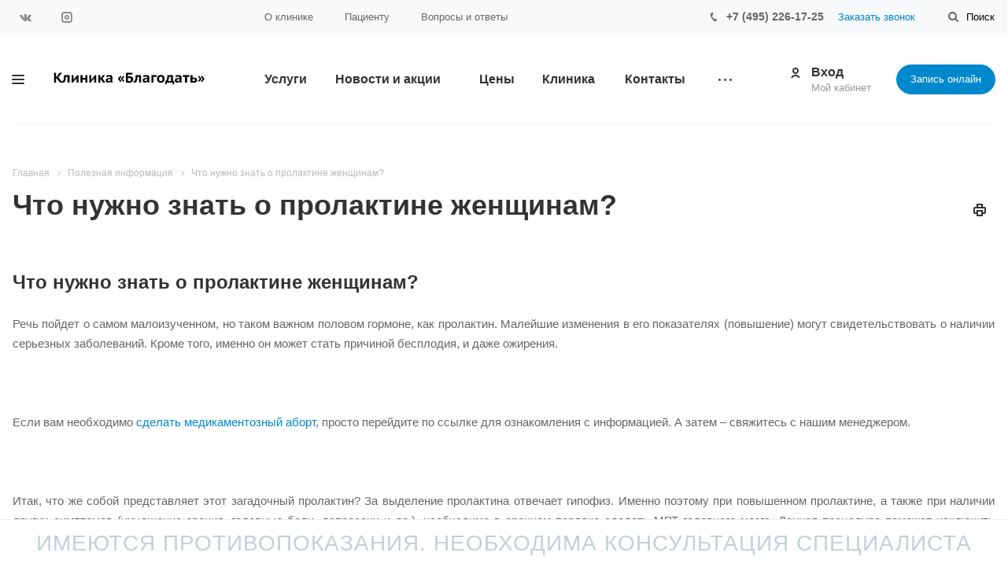

--- FILE ---
content_type: text/html; charset=UTF-8
request_url: https://ooo-blagodat.ru/information/403-chto-nuzhno-znat-o-prolaktine-zhenshhinam.html
body_size: 37841
content:
<!DOCTYPE html>
<html xmlns="http://www.w3.org/1999/xhtml" xml:lang="ru" lang="ru" class="  ">
	<head>
						<title>Что нужно знать о пролактине женщинам? » Клиника &quot;Благодать&quot;</title>
		<meta name="viewport" content="initial-scale=1.0, width=device-width" />
		<meta name="HandheldFriendly" content="true" />
		<meta name="yes" content="yes" />
		<meta name="apple-mobile-web-app-status-bar-style" content="black" />
		<meta name="SKYPE_TOOLBAR" content="SKYPE_TOOLBAR_PARSER_COMPATIBLE" />
		<meta http-equiv="Content-Type" content="text/html; charset=UTF-8" />
<meta name="keywords" content="пролактин, могут, также, повышение, наличии, именно, стать, может, &amp;amp;amp;ndash, бесплодия, причиной, мозга, пойдет, головного, необходимо, сделать, отвечает, Именно, пролактина, повышенный" />
<meta name="description" content="Речь пойдет о самом малоизученном, но таком важном половом гормоне, как пролактин. Малейшие изменения в его показателях (повышение) могут свидетельствовать о наличии серьезных заболеваний. К" />
<script data-skip-moving="true">(function(w, d) {var v = w.frameCacheVars = {"CACHE_MODE":"HTMLCACHE","storageBlocks":[],"dynamicBlocks":{"options-block":"d41d8cd98f00","rDR81B":"c99d48126a8a","footer-subscribe":"d41d8cd98f00","DyWH6A":"d41d8cd98f00"},"AUTO_UPDATE":true,"AUTO_UPDATE_TTL":120,"version":2};var inv = false;if (v.AUTO_UPDATE === false){if (v.AUTO_UPDATE_TTL && v.AUTO_UPDATE_TTL > 0){var lm = Date.parse(d.lastModified);if (!isNaN(lm)){var td = new Date().getTime();if ((lm + v.AUTO_UPDATE_TTL * 1000) >= td){w.frameRequestStart = false;w.preventAutoUpdate = true;return;}inv = true;}}else{w.frameRequestStart = false;w.preventAutoUpdate = true;return;}}var r = w.XMLHttpRequest ? new XMLHttpRequest() : (w.ActiveXObject ? new w.ActiveXObject("Microsoft.XMLHTTP") : null);if (!r) { return; }w.frameRequestStart = true;var m = v.CACHE_MODE; var l = w.location; var x = new Date().getTime();var q = "?bxrand=" + x + (l.search.length > 0 ? "&" + l.search.substring(1) : "");var u = l.protocol + "//" + l.host + l.pathname + q;r.open("GET", u, true);r.setRequestHeader("BX-ACTION-TYPE", "get_dynamic");r.setRequestHeader("X-Bitrix-Composite", "get_dynamic");r.setRequestHeader("BX-CACHE-MODE", m);r.setRequestHeader("BX-CACHE-BLOCKS", v.dynamicBlocks ? JSON.stringify(v.dynamicBlocks) : "");if (inv){r.setRequestHeader("BX-INVALIDATE-CACHE", "Y");}try { r.setRequestHeader("BX-REF", d.referrer || "");} catch(e) {}if (m === "APPCACHE"){r.setRequestHeader("BX-APPCACHE-PARAMS", JSON.stringify(v.PARAMS));r.setRequestHeader("BX-APPCACHE-URL", v.PAGE_URL ? v.PAGE_URL : "");}r.onreadystatechange = function() {if (r.readyState != 4) { return; }var a = r.getResponseHeader("BX-RAND");var b = w.BX && w.BX.frameCache ? w.BX.frameCache : false;if (a != x || !((r.status >= 200 && r.status < 300) || r.status === 304 || r.status === 1223 || r.status === 0)){var f = {error:true, reason:a!=x?"bad_rand":"bad_status", url:u, xhr:r, status:r.status};if (w.BX && w.BX.ready && b){BX.ready(function() {setTimeout(function(){BX.onCustomEvent("onFrameDataRequestFail", [f]);}, 0);});}w.frameRequestFail = f;return;}if (b){b.onFrameDataReceived(r.responseText);if (!w.frameUpdateInvoked){b.update(false);}w.frameUpdateInvoked = true;}else{w.frameDataString = r.responseText;}};r.send();var p = w.performance;if (p && p.addEventListener && p.getEntries && p.setResourceTimingBufferSize){var e = 'resourcetimingbufferfull';var h = function() {if (w.BX && w.BX.frameCache && w.BX.frameCache.frameDataInserted){p.removeEventListener(e, h);}else {p.setResourceTimingBufferSize(p.getEntries().length + 50);}};p.addEventListener(e, h);}})(window, document);</script>
<link href="http://fonts.googleapis.com/css?family=PT+Sans+Caption:400italic,700italic,400,700&subset=latin,cyrillic-ext"  rel="stylesheet" />
<link href="/bitrix/cache/css/s1/aspro-medc2/page_1e6c12cdca8f649eb07669181fa77731/page_1e6c12cdca8f649eb07669181fa77731_v1.css?1743519387389"  rel="stylesheet" />
<link href="/bitrix/cache/css/s1/aspro-medc2/template_c9647ef2f3f956384666440e2fb48943/template_c9647ef2f3f956384666440e2fb48943_v1.css?1743518215598038"  data-template-style="true" rel="stylesheet" />
<script>if(!window.BX)window.BX={};if(!window.BX.message)window.BX.message=function(mess){if(typeof mess==='object'){for(let i in mess) {BX.message[i]=mess[i];} return true;}};</script>
<script>(window.BX||top.BX).message({"JS_CORE_LOADING":"Загрузка...","JS_CORE_NO_DATA":"- Нет данных -","JS_CORE_WINDOW_CLOSE":"Закрыть","JS_CORE_WINDOW_EXPAND":"Развернуть","JS_CORE_WINDOW_NARROW":"Свернуть в окно","JS_CORE_WINDOW_SAVE":"Сохранить","JS_CORE_WINDOW_CANCEL":"Отменить","JS_CORE_WINDOW_CONTINUE":"Продолжить","JS_CORE_H":"ч","JS_CORE_M":"м","JS_CORE_S":"с","JSADM_AI_HIDE_EXTRA":"Скрыть лишние","JSADM_AI_ALL_NOTIF":"Показать все","JSADM_AUTH_REQ":"Требуется авторизация!","JS_CORE_WINDOW_AUTH":"Войти","JS_CORE_IMAGE_FULL":"Полный размер"});</script>
<script src="/bitrix/js/main/core/core.min.js?1743414622225353"></script>
<script>BX.Runtime.registerExtension({"name":"main.core","namespace":"BX","loaded":true});</script>
<script>BX.setJSList(["\/bitrix\/js\/main\/core\/core_ajax.js","\/bitrix\/js\/main\/core\/core_promise.js","\/bitrix\/js\/main\/polyfill\/promise\/js\/promise.js","\/bitrix\/js\/main\/loadext\/loadext.js","\/bitrix\/js\/main\/loadext\/extension.js","\/bitrix\/js\/main\/polyfill\/promise\/js\/promise.js","\/bitrix\/js\/main\/polyfill\/find\/js\/find.js","\/bitrix\/js\/main\/polyfill\/includes\/js\/includes.js","\/bitrix\/js\/main\/polyfill\/matches\/js\/matches.js","\/bitrix\/js\/ui\/polyfill\/closest\/js\/closest.js","\/bitrix\/js\/main\/polyfill\/fill\/main.polyfill.fill.js","\/bitrix\/js\/main\/polyfill\/find\/js\/find.js","\/bitrix\/js\/main\/polyfill\/matches\/js\/matches.js","\/bitrix\/js\/main\/polyfill\/core\/dist\/polyfill.bundle.js","\/bitrix\/js\/main\/core\/core.js","\/bitrix\/js\/main\/polyfill\/intersectionobserver\/js\/intersectionobserver.js","\/bitrix\/js\/main\/lazyload\/dist\/lazyload.bundle.js","\/bitrix\/js\/main\/polyfill\/core\/dist\/polyfill.bundle.js","\/bitrix\/js\/main\/parambag\/dist\/parambag.bundle.js"]);
</script>
<script>BX.Runtime.registerExtension({"name":"ui.dexie","namespace":"BX.Dexie3","loaded":true});</script>
<script>BX.Runtime.registerExtension({"name":"ls","namespace":"window","loaded":true});</script>
<script>BX.Runtime.registerExtension({"name":"fx","namespace":"window","loaded":true});</script>
<script>BX.Runtime.registerExtension({"name":"fc","namespace":"window","loaded":true});</script>
<script>BX.Runtime.registerExtension({"name":"jquery2","namespace":"window","loaded":true});</script>
<script>(window.BX||top.BX).message({"LANGUAGE_ID":"ru","FORMAT_DATE":"DD.MM.YYYY","FORMAT_DATETIME":"DD.MM.YYYY HH:MI:SS","COOKIE_PREFIX":"BITRIX_SM","SERVER_TZ_OFFSET":"10800","UTF_MODE":"Y","SITE_ID":"s1","SITE_DIR":"\/"});</script>
<script  src="/bitrix/cache/js/s1/aspro-medc2/kernel_main/kernel_main_v1.js?1743518221158469"></script>
<script src="/bitrix/js/ui/dexie/dist/dexie3.bundle.min.js?174341444288274"></script>
<script src="/bitrix/js/main/core/core_ls.min.js?17434146142683"></script>
<script src="/bitrix/js/main/core/core_frame_cache.min.js?174341461411132"></script>
<script src="/bitrix/js/main/jquery/jquery-2.2.4.min.js?174341351985578"></script>
<script src="/bitrix/js/main/ajax.min.js?161945309222194"></script>
<script>BX.setJSList(["\/bitrix\/js\/main\/core\/core_fx.js","\/bitrix\/js\/main\/session.js","\/bitrix\/js\/main\/pageobject\/pageobject.js","\/bitrix\/js\/main\/core\/core_window.js","\/bitrix\/js\/main\/date\/main.date.js","\/bitrix\/js\/main\/core\/core_date.js","\/bitrix\/js\/main\/utils.js","\/bitrix\/templates\/aspro-medc2\/js\/lazysizes.min.js","\/bitrix\/templates\/aspro-medc2\/js\/ls.unveilhooks.min.js","\/bitrix\/templates\/aspro-medc2\/js\/jquery.actual.min.js","\/bitrix\/templates\/aspro-medc2\/js\/jquery.fancybox.js","\/bitrix\/templates\/aspro-medc2\/vendor\/jquery.easing.js","\/bitrix\/templates\/aspro-medc2\/vendor\/jquery.appear.js","\/bitrix\/templates\/aspro-medc2\/vendor\/jquery.cookie.js","\/bitrix\/templates\/aspro-medc2\/vendor\/bootstrap.js","\/bitrix\/templates\/aspro-medc2\/vendor\/flexslider\/jquery.flexslider.min.js","\/bitrix\/templates\/aspro-medc2\/vendor\/jquery.validate.min.js","\/bitrix\/templates\/aspro-medc2\/js\/jquery.uniform.min.js","\/bitrix\/templates\/aspro-medc2\/js\/jqModal.js","\/bitrix\/templates\/aspro-medc2\/js\/detectmobilebrowser.js","\/bitrix\/templates\/aspro-medc2\/js\/matchMedia.js","\/bitrix\/templates\/aspro-medc2\/js\/jquery.waypoints.min.js","\/bitrix\/templates\/aspro-medc2\/js\/jquery.counterup.js","\/bitrix\/templates\/aspro-medc2\/js\/jquery.alphanumeric.js","\/bitrix\/templates\/aspro-medc2\/js\/jquery.mobile.custom.touch.min.js","\/bitrix\/templates\/aspro-medc2\/js\/jquery.autoresize.js","\/bitrix\/templates\/aspro-medc2\/js\/bootstrap-datetimepicker.min.js","\/bitrix\/templates\/aspro-medc2\/js\/bootstrap-datetimepicker.ru.js","\/bitrix\/templates\/aspro-medc2\/js\/general.js","\/bitrix\/templates\/aspro-medc2\/js\/custom.js","\/bitrix\/templates\/aspro-medc2\/js\/on-off-switch.js","\/bitrix\/components\/bitrix\/search.title\/script.js","\/bitrix\/templates\/aspro-medc2\/components\/bitrix\/search.title\/fixed\/script.js","\/bitrix\/templates\/aspro-medc2\/js\/jquery.inputmask.bundle.min.js"]);</script>
<script>BX.setCSSList(["\/bitrix\/components\/bitrix\/news\/templates\/.default\/bitrix\/news.detail\/.default\/style.css","\/bitrix\/templates\/aspro-medc2\/css\/bootstrap.css","\/bitrix\/templates\/aspro-medc2\/css\/fonts\/font-awesome\/css\/font-awesome.min.css","\/bitrix\/templates\/aspro-medc2\/vendor\/flexslider\/flexslider.css","\/bitrix\/templates\/aspro-medc2\/css\/jquery.fancybox.css","\/bitrix\/templates\/aspro-medc2\/css\/theme-elements.css","\/bitrix\/templates\/aspro-medc2\/css\/theme-responsive.css","\/bitrix\/templates\/aspro-medc2\/css\/print.css","\/bitrix\/templates\/aspro-medc2\/css\/animation\/animation_ext.css","\/bitrix\/templates\/aspro-medc2\/css\/yandex_map.css","\/bitrix\/templates\/aspro-medc2\/css\/bootstrap-datetimepicker.min.css","\/bitrix\/templates\/.default\/ajax\/ajax.css","\/bitrix\/templates\/aspro-medc2\/styles.css","\/bitrix\/templates\/aspro-medc2\/template_styles.css","\/bitrix\/templates\/aspro-medc2\/css\/responsive.css","\/bitrix\/templates\/aspro-medc2\/themes\/11\/colors.css","\/bitrix\/templates\/aspro-medc2\/css\/width-3.css","\/bitrix\/templates\/aspro-medc2\/css\/font-4.css","\/bitrix\/templates\/aspro-medc2\/css\/custom.css"]);</script>
<script>BX.message({'JS_REQUIRED':'Заполните это поле!','JS_FORMAT':'Неверный формат!','JS_FILE_EXT':'Недопустимое расширение файла!','JS_PASSWORD_COPY':'Пароли не совпадают!','JS_PASSWORD_LENGTH':'Минимум 6 символов!','JS_ERROR':'Неверно заполнено поле!','JS_FILE_SIZE':'Максимальный размер 5мб!','JS_FILE_BUTTON_NAME':'Выберите файл','JS_FILE_DEFAULT':'Прикрепите файл','JS_DATE':'Некорректная дата!','JS_DATETIME':'Некорректная дата/время!','JS_REQUIRED_LICENSES':'Согласитесь с условиями','DATE_TIME_DAYS_1':'Пн','DATE_TIME_DAYS_2':'Вт','DATE_TIME_DAYS_3':'Ср','DATE_TIME_DAYS_4':'Чт','DATE_TIME_DAYS_5':'Пт','DATE_TIME_DAYS_6':'Сб','DATE_TIME_DAYS_7':'Вс','DATE_TIME_MOUNTH_1':'Январь','DATE_TIME_MOUNTH_2':'Февраль','DATE_TIME_MOUNTH_3':'Март','DATE_TIME_MOUNTH_4':'Апрель','DATE_TIME_MOUNTH_5':'Май','DATE_TIME_MOUNTH_6':'Июнь','DATE_TIME_MOUNTH_7':'Июль','DATE_TIME_MOUNTH_8':'Август','DATE_TIME_MOUNTH_9':'Сентябрь','DATE_TIME_MOUNTH_10':'Октябрь','DATE_TIME_MOUNTH_11':'Ноябрь','DATE_TIME_MOUNTH_12':'Декабрь','DATE_TIME_TODAY':'Сегодня','S_CALLBACK':'Заказать звонок','ERROR_INCLUDE_MODULE_MEDC2_TITLE':'Ошибка подключения модуля &laquo;Аспро: Медицинский центр 2.0&raquo;','ERROR_INCLUDE_MODULE_MEDC2_TEXT':'Ошибка подключения модуля &laquo;Аспро: Медицинский центр 2.0&raquo;.<br />Пожалуйста установите модуль и повторите попытку','S_SERVICES':'Наши услуги','S_SERVICES_SHORT':'Услуги','S_TO_ALL_SERVICES':'Все услуги','S_CATALOG':'Каталог товаров','S_CATALOG_SHORT':'Каталог','S_TO_ALL_CATALOG':'Весь каталог','S_CATALOG_FAVORITES':'Наши товары','S_CATALOG_FAVORITES_SHORT':'Товары','S_NEWS':'Новости','S_TO_ALL_NEWS':'Все новости','S_COMPANY':'О компании','S_OTHER':'Прочее','S_CONTENT':'Контент','T_JS_ARTICLE':'Артикул: ','T_JS_NAME':'Наименование: ','T_JS_PRICE':'Цена: ','T_JS_QUANTITY':'Количество: ','T_JS_SUMM':'Сумма: ','FANCY_CLOSE':'Закрыть','FANCY_NEXT':'Вперед','FANCY_PREV':'Назад','CUSTOM_COLOR_CHOOSE':'Выбрать','CUSTOM_COLOR_CANCEL':'Отмена','S_MOBILE_MENU':'Меню','MEDC2_T_MENU_BACK':'Назад','MEDC2_T_MENU_CALLBACK':'Обратная связь','MEDC2_T_MENU_CONTACTS_TITLE':'Будьте на связи','TITLE_BASKET':'В корзине товаров на #SUMM#','BASKET_SUMM':'#SUMM#','EMPTY_BASKET':'пуста','TITLE_BASKET_EMPTY':'Корзина пуста','BASKET':'Корзина','SEARCH_TITLE':'Поиск','SOCIAL_TITLE':'Оставайтесь на связи','LOGIN':'Вход','MY_CABINET':'Мой кабинет','HEADER_SCHEDULE':'Время работы','SEO_TEXT':'SEO описание','COMPANY_IMG':'Картинка компании','COMPANY_TEXT':'Описание компании','RECORD_ONLINE':'Запись онлайн','RECAPTCHA_TEXT':'Подтвердите, что вы не робот','JS_RECAPTCHA_ERROR':'Пройдите проверку','S_RECORD_ONLINE':'Запись онлайн'})</script>
<script>window.lazySizesConfig = window.lazySizesConfig || {};lazySizesConfig.loadMode = 2;lazySizesConfig.expand = 100;lazySizesConfig.expFactor = 1;lazySizesConfig.hFac = 0.1;window.lazySizesConfig.lazyClass = "lazy";</script>
<link rel="shortcut icon" href="/favicon.ico?1619453086" type="image/x-icon" />
<link rel="apple-touch-icon" sizes="180x180" href="/include/apple-touch-icon.png" />
<style>.maxwidth-banner{max-width: auto;}</style>
<meta property="og:title" content="Что нужно знать о пролактине женщинам? » Клиника &quot;Благодать&quot;" />
<meta property="og:type" content="article" />
<meta property="og:image" content="http://ooo-blagodat.ru/upload/CMedc2/354/3544aece3472ff053d01076b7ee062a5.svg" />
<link rel="image_src" href="http://ooo-blagodat.ru/upload/CMedc2/354/3544aece3472ff053d01076b7ee062a5.svg"  />
<meta property="og:url" content="http://ooo-blagodat.ru/information/403-chto-nuzhno-znat-o-prolaktine-zhenshhinam.html" />
<meta property="og:description" content="Речь пойдет о самом малоизученном, но таком важном половом гормоне, как пролактин. Малейшие изменения в его показателях (повышение) могут свидетельствовать о наличии серьезных заболеваний. К" />
<script  src="/bitrix/cache/js/s1/aspro-medc2/template_888a252a878b93275978d07a9b2c33c9/template_888a252a878b93275978d07a9b2c33c9_v1.js?1743518215370707"></script>
<script>var _ba = _ba || []; _ba.push(["aid", "91955d3b936ebcd2d96a09c6bd5bd5e4"]); _ba.push(["host", "ooo-blagodat.ru"]); (function() {var ba = document.createElement("script"); ba.type = "text/javascript"; ba.async = true;ba.src = (document.location.protocol == "https:" ? "https://" : "http://") + "bitrix.info/ba.js";var s = document.getElementsByTagName("script")[0];s.parentNode.insertBefore(ba, s);})();</script>
					</head>
	<body class="mheader-v1 header-v1 title-v1 with_cabinet with_phones with_banner ">
		<div id="panel"></div>
						<script>
		var arBasketItems = {};
		var arMedc2Options = ({
			'SITE_DIR' : '/',
			'SITE_ID' : 's1',
			'SITE_TEMPLATE_PATH' : '/bitrix/templates/aspro-medc2',
			'THEME' : ({
				'THEME_SWITCHER' : 'N',
				'BASE_COLOR' : '11',
				'BASE_COLOR_CUSTOM' : 'de002b',
				'TOP_MENU' : '',
				'TOP_MENU_FIXED' : 'Y',
				'COLORED_LOGO' : 'N',
				'SIDE_MENU' : 'LEFT',
				'SCROLLTOTOP_TYPE' : 'ROUND_COLOR',
				'SCROLLTOTOP_POSITION' : 'PADDING',
				'CAPTCHA_FORM_TYPE' : 'HIDE',
				'PHONE_MASK' : '+7 (999) 999-99-99',
				'VALIDATE_PHONE_MASK' : '^[+][0-9] [(][0-9]{3}[)] [0-9]{3}[-][0-9]{2}[-][0-9]{2}$',
				'DATE_MASK' : 'd.m.y',
				'DATE_PLACEHOLDER' : 'дд.мм.гггг чч:мм',
				'VALIDATE_DATE_MASK' : '^[0-9]{1,2}\.[0-9]{1,2}\.[0-9]{4}$',
				'DATETIME_MASK' : 'd.m.y h:s',
				'DATETIME_PLACEHOLDER' : 'дд.мм.гггг чч:мм чч:мм',
				'VALIDATE_DATETIME_MASK' : '^[0-9]{1,2}\.[0-9]{1,2}\.[0-9]{4} [0-9]{1,2}\:[0-9]{1,2}$',
				'VALIDATE_FILE_EXT' : 'png|jpg|jpeg|gif|doc|docx|xls|xlsx|txt|pdf|odt|rtf',
				'SOCIAL_VK' : 'https://vk.com/klinika.blagodat',
				//'SOCIAL_FACEBOOK' : '',
				'SOCIAL_TWITTER' : '',
				'SOCIAL_YOUTUBE' : '',
				'SOCIAL_ODNOKLASSNIKI' : '',
				'SOCIAL_GOOGLEPLUS' : '',
				'BANNER_WIDTH' : 'AUTO',
				'SERVICES_INDEX' : 'Y',
				'CATALOG_INDEX' : '',
				'PORTFOLIO_INDEX' : '',
				'INSTAGRAMM_INDEX' : 'Y',
				'BIGBANNER_ANIMATIONTYPE' : 'SLIDE_HORIZONTAL',
				'BIGBANNER_SLIDESSHOWSPEED' : '5000',
				'BIGBANNER_ANIMATIONSPEED' : '600',
				'PARTNERSBANNER_SLIDESSHOWSPEED' : '5000',
				'PARTNERSBANNER_ANIMATIONSPEED' : '600',
				'SHOW_WARNING_BANNER' : 'Y',
				'ORDER_VIEW' : '',
				'ORDER_BASKET_VIEW' : '',
				'URL_BASKET_SECTION' : '',
				'URL_ORDER_SECTION' : '',
				'PAGE_WIDTH' : '3',
				'PAGE_CONTACTS' : '1',
				'HEADER_TYPE' : '1',
				'HEADER_TOP_LINE' : '',
				'HEADER_FIXED' : '2',
				'HEADER_MOBILE' : '1',
				'HEADER_MOBILE_MENU' : '1',
				'HEADER_MOBILE_MENU_SHOW_TYPE' : '',
				'TYPE_SEARCH' : 'fixed',
				'PAGE_TITLE' : '1',
				'INDEX_TYPE' : 'index3',
				'FOOTER_TYPE' : '3',
				'FOOTER_TYPE' : '3',
				'PRINT_BUTTON' : 'Y',
				'SHOW_SMARTFILTER' : 'N',
				'LICENCE_CHECKED' : 'N',
				'FILTER_VIEW' : 'VERTICAL',
				'YA_GOLAS' : 'Y',
				'LOGIN_EQUAL_EMAIL' : 'N',
				'YA_COUNTER_ID' : '76289794',
				'USE_FORMS_GOALS' : 'COMMON',
				'USE_SALE_GOALS' : 'N',
				'USE_DEBUG_GOALS' : 'N',
				'IS_BASKET_PAGE' : '',
				'IS_ORDER_PAGE' : '',
			})
		});
		</script>
		<div id="bxdynamic_options-block_start" style="display:none"></div><div id="bxdynamic_options-block_end" style="display:none"></div>												<div id="bxdynamic_rDR81B_start" style="display:none"></div>



<div id="bxdynamic_rDR81B_end" style="display:none"></div>										
				
		<div class="visible-lg visible-md title-v1">
<div class="top-block top-block-v1">
	<div class="maxwidth-theme">
		<div class="col-md-3 pull-left">
<div class="social-icons">
		<!-- noindex -->
	<ul>
					<li class="vk fill_theme_hover">
				<a href="https://vk.com/klinika.blagodat" target="_blank" rel="nofollow" title="Вконтакте">
					Вконтакте					<svg xmlns="http://www.w3.org/2000/svg" width="20" height="20" viewBox="0 0 20 20">
  <defs>
    <style>
      .cls-1 {
        fill: #222;
        fill-rule: evenodd;
      }
    </style>
  </defs>
  <path class="cls-1" d="M10.994,6.771v3.257a0.521,0.521,0,0,0,.426.351c0.3,0,.978-1.8,1.279-2.406a1.931,1.931,0,0,1,.738-0.826A0.61,0.61,0,0,1,13.8,6.992h2.878a0.464,0.464,0,0,1,.3.727,29.378,29.378,0,0,1-2.255,2.736,1.315,1.315,0,0,0-.238.55,1.2,1.2,0,0,0,.313.627c0.2,0.226,1.816,2,1.966,2.155a1.194,1.194,0,0,1,.276.576,0.765,0.765,0,0,1-.8.614c-0.627,0-2.167,0-2.342,0a2.788,2.788,0,0,1-.952-0.565c-0.226-.2-1.153-1.152-1.278-1.277a2.457,2.457,0,0,0,.024-0.363,0.826,0.826,0,0,0-.7.8,4.083,4.083,0,0,1-.238,1.139,1.024,1.024,0,0,1-.737.275A5,5,0,0,1,7.1,14.262,14.339,14.339,0,0,1,2.9,9.251C2.127,7.708,1.953,7.468,2,7.293s0.05-.3.226-0.3,2.39,0,2.606,0a0.851,0.851,0,0,1,.351.326c0.075,0.1.647,1.056,0.822,1.356S7.046,10.38,7.513,10.38a0.6,0.6,0,0,0,.474-0.7c0-.4,0-1.979,0-2.18a1.94,1.94,0,0,0-.978-1A1.261,1.261,0,0,1,7.937,6c0.6-.025,2.1-0.025,2.43.024A0.779,0.779,0,0,1,10.994,6.771Z"/>
</svg>
				</a>
			</li>
											<li class="instagram fill_theme_hover">
				<a href="https://www.instagram.com/klinika.blagodat/" target="_blank" rel="nofollow" title="Instagram">
					Instagram					<svg xmlns="http://www.w3.org/2000/svg" width="20" height="20" viewBox="0 0 20 20">
  <defs>
    <style>
      .cls-1 {
        fill: #222;
        fill-rule: evenodd;
      }
    </style>
  </defs>
  <path class="cls-1" d="M13,17H7a4,4,0,0,1-4-4V7A4,4,0,0,1,7,3h6a4,4,0,0,1,4,4v6A4,4,0,0,1,13,17ZM15,7a2,2,0,0,0-2-2H7A2,2,0,0,0,5,7v6a2,2,0,0,0,2,2h6a2,2,0,0,0,2-2V7Zm-5,6a3,3,0,1,1,3-3A3,3,0,0,1,10,13Zm1-4H9v2h2V9Z"/>
</svg>
				</a>
			</li>
															</ul>
	<!-- /noindex -->
</div>		</div>
		<div class="top-block-item pull-right show-fixed fill_theme_hover nobg top-ctrl">
			<button class="top-btn inline-search-show twosmallfont">
				<i class="svg inline  svg-inline- svg-search" aria-hidden="true" ><svg width="20" height="20" viewBox="0 0 20 20" fill="none" xmlns="http://www.w3.org/2000/svg">
<path fill-rule="evenodd" clip-rule="evenodd" d="M16.74 15.739C16.5513 15.9266 16.2961 16.0319 16.03 16.0319C15.764 16.0319 15.5086 15.9266 15.3199 15.739L12.61 13.029C11.697 13.6632 10.6116 14.0021 9.5 14C8.2688 14.0016 7.07262 13.5906 6.10241 12.8326C5.13221 12.0746 4.44389 11.0134 4.14758 9.81837C3.85127 8.62336 3.96407 7.36351 4.46777 6.24006C4.97147 5.1166 5.83705 4.19434 6.92639 3.62058C8.01572 3.04681 9.26592 2.85464 10.4773 3.07475C11.6887 3.29486 12.7913 3.91456 13.6091 4.83487C14.427 5.75517 14.9129 6.92301 14.9891 8.15184C15.0654 9.38068 14.7278 10.5996 14.03 11.614L16.74 14.324C16.833 14.4169 16.9067 14.5272 16.957 14.6486C17.0074 14.77 17.0333 14.9001 17.0333 15.0315C17.0333 15.1629 17.0074 15.2931 16.957 15.4145C16.9067 15.5359 16.833 15.6462 16.74 15.739ZM7.55554 5.58988C8.13111 5.2053 8.80776 5.00003 9.5 5.00003C10.4283 5.00003 11.3185 5.36878 11.9749 6.02515C12.6312 6.68153 13 7.57177 13 8.50003C13 9.19226 12.7947 9.86895 12.4102 10.4445C12.0256 11.0201 11.4789 11.4687 10.8394 11.7336C10.1998 11.9985 9.49607 12.0678 8.81714 11.9328C8.1382 11.7977 7.51463 11.4644 7.02514 10.9749C6.53566 10.4854 6.20231 9.86178 6.06726 9.18284C5.93221 8.50391 6.00157 7.80017 6.26648 7.16063C6.53138 6.52109 6.97997 5.97447 7.55554 5.58988Z" fill="#333333"/>
</svg>
</i>				<span>Поиск</span>
			</button>
		</div>
		<div class="top-block-item col-md-5 menu_wrap">
				<div class="menu topest twosmallfont clearfix">
					<div>
				<a href="/company/">О клинике</a>
			</div>
					<div>
				<a href="/patients/">Пациенту</a>
			</div>
					<div>
				<a href="/company/faq/">Вопросы и ответы</a>
			</div>
				<div class="more with_dropdown hidden">
			<span>...</span>
			<div class="dropdown">
				<div class="wrap"></div>
			</div>
		</div>
	</div>
		</div>
		<div class="top-block-item pull-right">
			<div class="phone-block">
									<div class="inline-block">
														<div class="nobg phone ">
				<i class="svg inline  svg-inline- svg-phone" aria-hidden="true" ><svg id="Phone_small.svg" xmlns="http://www.w3.org/2000/svg" width="8" height="11" viewBox="0 0 8 11">
  <defs>
    <style>
      .cls-1 {
        fill: #666;
        fill-rule: evenodd;
      }
    </style>
  </defs>
  <path id="Shape_51_copy_11" data-name="Shape 51 copy 11" class="cls-1" d="M1239.82,68.651a19.725,19.725,0,0,0,1.87,1.081,0.557,0.557,0,0,1,.28.758l-0.11.382a0.859,0.859,0,0,1-.51.643,3.844,3.844,0,0,1-1.34.488c-1.29.028-2.44-1.081-3.24-2.007a11.824,11.824,0,0,1-2.3-4.042c-0.4-1.164-.77-2.718-0.11-3.837a3.912,3.912,0,0,1,1.1-.935,0.847,0.847,0,0,1,.8-0.124l0.38,0.1a0.559,0.559,0,0,1,.49.64c0,0.849-.02,1.459.01,2.158,0.01,0.29-.1.33-0.36,0.433-0.16.066-.28,0.114-0.41,0.164a0.507,0.507,0,0,0-.41.621,7.587,7.587,0,0,0,.8,2.135,7.693,7.693,0,0,0,1.43,1.77,0.5,0.5,0,0,0,.74-0.046c0.1-.087.21-0.169,0.34-0.281,0.22-.175.31-0.242,0.55-0.1h0Z" transform="translate(-1234 -61)"/>
</svg>
</i>				<a href="tel:+74952261725">+7 (495) 226-17-25</a>
							</div>
									</div>
								<div class="inline-block">
					<span class="callback-block animate-load twosmallfont colored" data-event="jqm" data-param-id="15" data-name="callback">Заказать звонок</span>
				</div>
			</div>
		</div>
	</div>
</div>
<header class="header-v1 canfixed">
	<div class="mega_fixed_menu">
		<div class="maxwidth-theme">
			<div class="col-md-12">
				<div class="menu-only">
					<nav class="mega-menu">
						<i class="svg svg-close"></i>
							<div class="table-menu">
		<div class="marker-nav"></div>
		<table>
			<tr>
										<td class="menu-item unvisible dropdown  ">
						<div class="wrap">
							<a class="dropdown-toggle" href="/services/">
								Услуги							</a>
															<span class="tail"></span>
								<ul class="dropdown-menu">
																													<li class=" ">
											<a href="/services/analizy/" title="Анализы">Анализы</a>
																					</li>
																													<li class="dropdown-submenu ">
											<a href="/services/besplodie/" title="Бесплодие">Бесплодие<span class="arrow"><i></i></span></a>
																							<ul class="dropdown-menu">
																																									<li class=" ">
															<a href="/services/besplodie/besplodie-neyasny-genez/" title="Бесплодие неясного генеза">Бесплодие неясного генеза</a>
																													</li>
																																									<li class=" ">
															<a href="/services/besplodie/gormonalnoe-besplodie/" title="Гормональное бесплодие">Гормональное бесплодие</a>
																													</li>
																																									<li class=" ">
															<a href="/services/besplodie/mujskoe-besplodie/" title="Мужское бесплодие">Мужское бесплодие</a>
																													</li>
																																									<li class=" ">
															<a href="/services/besplodie/jenskoe-besplodie/" title="Женское бесплодие">Женское бесплодие</a>
																													</li>
																																									<li class=" ">
															<a href="/services/besplodie/sochetannoe-besplodie/" title="Сочетанное бесплодие">Сочетанное бесплодие</a>
																													</li>
																																									<li class=" ">
															<a href="/services/besplodie/trubnoe-besplodie/" title="Трубное бесплодие">Трубное бесплодие</a>
																													</li>
																																									<li class=" ">
															<a href="/services/besplodie/endokrinnoe-besplodie/" title="Эндокринное бесплодие">Эндокринное бесплодие</a>
																													</li>
																									</ul>
																					</li>
																													<li class="dropdown-submenu ">
											<a href="/services/vedenie-beremennosti/" title="Ведение беременности">Ведение беременности<span class="arrow"><i></i></span></a>
																							<ul class="dropdown-menu">
																																									<li class=" ">
															<a href="/services/vedenie-beremennosti/obmennaya-karta/" title="Обменная карта">Обменная карта</a>
																													</li>
																																									<li class=" ">
															<a href="/services/vedenie-beremennosti/plan-obsledovaniya-beremennoj-zhenshhiny/" title="План обследования беременной женщины">План обследования беременной женщины</a>
																													</li>
																																									<li class=" ">
															<a href="/services/vedenie-beremennosti/oteki-beremennyx/" title="Отеки беременных">Отеки беременных</a>
																													</li>
																																									<li class=" ">
															<a href="/services/vedenie-beremennosti/otricatelnyj-rezus/" title="Отрицательный резус">Отрицательный резус</a>
																													</li>
																																									<li class=" ">
															<a href="/services/vedenie-beremennosti/rasporyadok-dnya/" title="Распорядок дня">Распорядок дня</a>
																													</li>
																																									<li class=" ">
															<a href="/services/vedenie-beremennosti/torch-infekcii/" title="TORCH-инфекции">TORCH-инфекции</a>
																													</li>
																																									<li class=" ">
															<a href="/services/vedenie-beremennosti/gerpes/" title="Герпес">Герпес</a>
																													</li>
																																									<li class=" ">
															<a href="/services/vedenie-beremennosti/toksoplazmoz/" title="Токсоплазмоз">Токсоплазмоз</a>
																													</li>
																																									<li class=" ">
															<a href="/services/vedenie-beremennosti/citomegalovirus/" title="Цитомегаловирус">Цитомегаловирус</a>
																													</li>
																																									<li class=" ">
															<a href="/services/vedenie-beremennosti/krasnuxa/" title="Краснуха">Краснуха</a>
																													</li>
																																									<li class=" ">
															<a href="/services/vedenie-beremennosti/analyzy_plan_beremennosti/" title="Необходимые анализы при планировании беременности">Необходимые анализы при планировании беременности</a>
																													</li>
																																									<li class=" ">
															<a href="/services/vedenie-beremennosti/nachalo_beremennosti/" title="Начало беременности: первый триместр">Начало беременности: первый триместр</a>
																													</li>
																																									<li class=" ">
															<a href="/services/vedenie-beremennosti/planirovanie_obraz_jizni/" title="Образ жизни при планировании беременности">Образ жизни при планировании беременности</a>
																													</li>
																																									<li class=" ">
															<a href="/services/vedenie-beremennosti/planirovanie_beremennosti/" title="Планирование беременности">Планирование беременности</a>
																													</li>
																																									<li class=" ">
															<a href="/services/vedenie-beremennosti/vtoroy_trimestr/" title="Второй триместр">Второй триместр</a>
																													</li>
																																									<li class=" ">
															<a href="/services/vedenie-beremennosti/rody/" title="Роды: долгожданное появление на свет вашего малыша">Роды: долгожданное появление на свет вашего малыша</a>
																													</li>
																																									<li class=" ">
															<a href="/services/vedenie-beremennosti/treti_trimestr/" title="Третий триместр">Третий триместр</a>
																													</li>
																									</ul>
																					</li>
																													<li class="dropdown-submenu ">
											<a href="/services/ginekologiya/" title="Гинекология">Гинекология<span class="arrow"><i></i></span></a>
																							<ul class="dropdown-menu">
																																									<li class="dropdown-submenu ">
															<a href="/services/ginekologiya/kontracepciya/" title="Контрацепция">Контрацепция</a>
																															<ul class="dropdown-menu">
																																			<li class="">
																			<a href="/services/ginekologiya/kontracepciya/vnutrimatochnaya-spiral/" title="Внутриматочная спираль">Внутриматочная спираль</a>
																		</li>
																																			<li class="">
																			<a href="/services/ginekologiya/kontracepciya/gormonalnye-protivozachatochnye-tabletki/" title="Комбинированные оральные контрацептивы (КОК)">Комбинированные оральные контрацептивы (КОК)</a>
																		</li>
																																			<li class="">
																			<a href="/services/ginekologiya/kontracepciya/gormonalnyj-plastyr/" title="Гормональный пластырь">Гормональный пластырь</a>
																		</li>
																																			<li class="">
																			<a href="/services/ginekologiya/kontracepciya/kontracepciya-posle-rodov/" title="Контрацепция после родов">Контрацепция после родов</a>
																		</li>
																																			<li class="">
																			<a href="/services/ginekologiya/kontracepciya/novaring/" title="НоваРинг">НоваРинг</a>
																		</li>
																																	</ul>
																													</li>
																																									<li class="dropdown-submenu ">
															<a href="/services/ginekologiya/aborty/" title="Аборты">Аборты</a>
																															<ul class="dropdown-menu">
																																			<li class="">
																			<a href="/services/ginekologiya/aborty/kakoj-metod-vybrat/" title="Какой метод выбрать?">Какой метод выбрать?</a>
																		</li>
																																			<li class="">
																			<a href="/services/ginekologiya/aborty/medikamentoznyj-abort/" title="Медикаментозный аборт">Медикаментозный аборт</a>
																		</li>
																																			<li class="">
																			<a href="/services/ginekologiya/aborty/rekomendacii/" title="Рекомендации">Рекомендации</a>
																		</li>
																																			<li class="">
																			<a href="/services/ginekologiya/aborty/miniabort/" title="Мини аборт, хирургический аборт">Мини аборт, хирургический аборт</a>
																		</li>
																																	</ul>
																													</li>
																																									<li class=" ">
															<a href="/services/ginekologiya/adneksitis/" title="Аднексит">Аднексит</a>
																													</li>
																																									<li class=" ">
															<a href="/services/ginekologiya/bakterialnyj-vaginoz/" title="Бактериальный вагиноз">Бактериальный вагиноз</a>
																													</li>
																																									<li class=" ">
															<a href="/services/ginekologiya/bartolinit/" title="Бартолинит">Бартолинит</a>
																													</li>
																																									<li class=" ">
															<a href="/services/ginekologiya/menopauza-klimaks/" title="Менопауза (климакс)">Менопауза (климакс)</a>
																													</li>
																																									<li class=" ">
															<a href="/services/ginekologiya/vulvovaginit/" title="Вульвовагинит">Вульвовагинит</a>
																													</li>
																																									<li class=" ">
															<a href="/services/ginekologiya/mioma-matki/" title="Миома матки">Миома матки</a>
																													</li>
																																									<li class=" ">
															<a href="/services/ginekologiya/yeroziya-shejki-matki/" title="Эрозия шейки матки">Эрозия шейки матки</a>
																													</li>
																																									<li class=" ">
															<a href="/services/ginekologiya/yendometrioz/" title="Эндометриоз">Эндометриоз</a>
																													</li>
																																									<li class=" ">
															<a href="/services/ginekologiya/rdv-vyskablivanie/" title="Раздельное диагностическое выскабливание">Раздельное диагностическое выскабливание</a>
																													</li>
																																									<li class=" ">
															<a href="/services/ginekologiya/kisty-yaichnikov/" title="Киста яичника">Киста яичника</a>
																													</li>
																									</ul>
																					</li>
																													<li class="dropdown-submenu ">
											<a href="/services/uzi/" title="УЗИ">УЗИ<span class="arrow"><i></i></span></a>
																							<ul class="dropdown-menu">
																																									<li class=" ">
															<a href="/services/uzi/kak-podgotovitsya-k-uzi/" title="Как подготовиться к УЗИ">Как подготовиться к УЗИ</a>
																													</li>
																																									<li class=" ">
															<a href="/services/uzi/uzi-serdca/" title="УЗИ сердца (эхокардиография)">УЗИ сердца (эхокардиография)</a>
																													</li>
																																									<li class=" ">
															<a href="/services/uzi/uzi-molochnyx-zhelez/" title="УЗИ молочных желез">УЗИ молочных желез</a>
																													</li>
																																									<li class=" ">
															<a href="/services/uzi/uzi-pri-beremennosti/" title="УЗИ при беременности">УЗИ при беременности</a>
																													</li>
																																									<li class=" ">
															<a href="/services/uzi/uzi-mochevogo-puzyrya/" title="УЗИ мочевого пузыря">УЗИ мочевого пузыря</a>
																													</li>
																																									<li class=" ">
															<a href="/services/uzi/uzi-pecheni/" title="УЗИ печени">УЗИ печени</a>
																													</li>
																																									<li class=" ">
															<a href="/services/uzi/uzi-organov-malogo-taza/" title="УЗИ органов малого таза">УЗИ органов малого таза</a>
																													</li>
																																									<li class=" ">
															<a href="/services/uzi/uzi-pozvonochnika/" title="УЗИ позвоночника">УЗИ позвоночника</a>
																													</li>
																																									<li class=" ">
															<a href="/services/uzi/uzi-pochek/" title="УЗИ почек">УЗИ почек</a>
																													</li>
																																									<li class=" ">
															<a href="/services/uzi/uzi-shhitovidnoj-zhelezy/" title="УЗИ щитовидной железы">УЗИ щитовидной железы</a>
																													</li>
																																									<li class=" ">
															<a href="/services/uzi/uzi-prostaty/" title="УЗИ простаты">УЗИ простаты</a>
																													</li>
																																									<li class=" ">
															<a href="/services/uzi/uzi-ploda/" title="УЗИ плода">УЗИ плода</a>
																													</li>
																									</ul>
																					</li>
																													<li class="dropdown-submenu ">
											<a href="/services/terapiya/" title="Терапия">Терапия<span class="arrow"><i></i></span></a>
																							<ul class="dropdown-menu">
																																									<li class=" ">
															<a href="/services/terapiya/priyem-terapevta/" title="Приём терапевта">Приём терапевта</a>
																													</li>
																									</ul>
																					</li>
																													<li class=" ">
											<a href="/services/vyzov-vracha-na-dom/" title="Вызов врача на дом">Вызов врача на дом</a>
																					</li>
																													<li class=" ">
											<a href="/services/test-na-koronavirus/" title="Тест на коронавирус">Тест на коронавирус</a>
																					</li>
																													<li class="dropdown-submenu ">
											<a href="/services/eli-testy/" title="Эли-тесты">Эли-тесты<span class="arrow"><i></i></span></a>
																							<ul class="dropdown-menu">
																																									<li class=" ">
															<a href="/services/eli-testy/eli-n-test-12/" title="ЭЛИ-Н-Тест-12">ЭЛИ-Н-Тест-12</a>
																													</li>
																																									<li class=" ">
															<a href="/services/eli-testy/eli-afs-khgch-test/" title="ЭЛИ-АФС-ХГЧ-Тест">ЭЛИ-АФС-ХГЧ-Тест</a>
																													</li>
																																									<li class=" ">
															<a href="/services/eli-testy/eli-v-test/" title="ЭЛИ-В-Тест">ЭЛИ-В-Тест</a>
																													</li>
																																									<li class=" ">
															<a href="/services/eli-testy/eli-gastro-test/" title="Эли-Гастро-Тест">Эли-Гастро-Тест</a>
																													</li>
																																									<li class=" ">
															<a href="/services/eli-testy/eli-dia-test/" title="ЭЛИ-Диа-Тест">ЭЛИ-Диа-Тест</a>
																													</li>
																																									<li class=" ">
															<a href="/services/eli-testy/eli-kardio-test/" title="Эли-Кардио-Тест">Эли-Кардио-Тест</a>
																													</li>
																																									<li class=" ">
															<a href="/services/eli-testy/eli-p-kompleks-12/" title="ЭЛИ-П-Комплекс-12">ЭЛИ-П-Комплекс-12</a>
																													</li>
																																									<li class=" ">
															<a href="/services/eli-testy/eli-vistsero-test-24/" title="ЭЛИ-Висцеро-Тест-24">ЭЛИ-Висцеро-Тест-24</a>
																													</li>
																									</ul>
																					</li>
																													<li class=" ">
											<a href="/services/yexogisterosalpingografiya/" title="Эхогистеросальпингография">Эхогистеросальпингография</a>
																					</li>
																													<li class="dropdown-submenu ">
											<a href="/services/urologiya/" title="Урология">Урология<span class="arrow"><i></i></span></a>
																							<ul class="dropdown-menu">
																																									<li class="dropdown-submenu ">
															<a href="/services/urologiya/prostatit/" title="Простатит">Простатит</a>
																															<ul class="dropdown-menu">
																																			<li class="">
																			<a href="/services/urologiya/prostatit/zastojnyj-prostatit/" title="Застойный простатит">Застойный простатит</a>
																		</li>
																																			<li class="">
																			<a href="/services/urologiya/prostatit/ostryj-prostatit/" title="Острый простатит">Острый простатит</a>
																		</li>
																																			<li class="">
																			<a href="/services/urologiya/prostatit/xronicheskij-prostatit/" title="Хронический простатит">Хронический простатит</a>
																		</li>
																																	</ul>
																													</li>
																																									<li class=" ">
															<a href="/services/urologiya/lechenie-cistita/" title="Лечение цистита">Лечение цистита</a>
																													</li>
																																									<li class=" ">
															<a href="/services/urologiya/obrezanie/" title="Обрезание">Обрезание</a>
																													</li>
																																									<li class=" ">
															<a href="/services/urologiya/mochekamennaya-bolezn/" title="Мочекаменная болезнь">Мочекаменная болезнь</a>
																													</li>
																																									<li class=" ">
															<a href="/services/urologiya/orxit/" title="Орхит">Орхит</a>
																													</li>
																																									<li class=" ">
															<a href="/services/urologiya/uretrit/" title="Уретрит">Уретрит</a>
																													</li>
																									</ul>
																					</li>
																													<li class="dropdown-submenu ">
											<a href="/services/gimenoplastica/" title="Гименопластика">Гименопластика<span class="arrow"><i></i></span></a>
																							<ul class="dropdown-menu">
																																									<li class=" ">
															<a href="/services/gimenoplastica/dolgosrochnaya-gimenoplastika/" title="Долгосрочная гименопластика">Долгосрочная гименопластика</a>
																													</li>
																																									<li class=" ">
															<a href="/services/gimenoplastica/kratkovremennaya-gimenoplastika/" title="Кратковременная гименопластика">Кратковременная гименопластика</a>
																													</li>
																									</ul>
																					</li>
																													<li class="dropdown-submenu ">
											<a href="/services/zabolevaniya-peredayushhiesya-polovym-putem/" title="ЗППП">ЗППП<span class="arrow"><i></i></span></a>
																							<ul class="dropdown-menu">
																																									<li class=" ">
															<a href="/services/zabolevaniya-peredayushhiesya-polovym-putem/virus-papillomy-cheloveka/" title="Вирус папилломы человека">Вирус папилломы человека</a>
																													</li>
																																									<li class=" ">
															<a href="/services/zabolevaniya-peredayushhiesya-polovym-putem/infekcii-i-simptomy/" title="Самые распространенные инфекции и симптомы">Самые распространенные инфекции и симптомы</a>
																													</li>
																									</ul>
																					</li>
																													<li class="dropdown-submenu ">
											<a href="/services/yendokrinologiya/" title="Эндокринология">Эндокринология<span class="arrow"><i></i></span></a>
																							<ul class="dropdown-menu">
																																									<li class=" ">
															<a href="/services/yendokrinologiya/priyem-endokrinologa/" title="Приём эндокринолога">Приём эндокринолога</a>
																													</li>
																									</ul>
																					</li>
																													<li class="dropdown-submenu ">
											<a href="/services/surgery/" title="Хирургия">Хирургия<span class="arrow"><i></i></span></a>
																							<ul class="dropdown-menu">
																																									<li class=" ">
															<a href="/services/surgery/priyem-khirurga/" title="Приём хирурга">Приём хирурга</a>
																													</li>
																									</ul>
																					</li>
																													<li class="dropdown-submenu ">
											<a href="/services/labioplastika/" title="Коррекция половых губ">Коррекция половых губ<span class="arrow"><i></i></span></a>
																							<ul class="dropdown-menu">
																																									<li class=" ">
															<a href="/services/labioplastika/labioplastika-ii-kategoriya/" title="Лабиопластика II категория">Лабиопластика II категория</a>
																													</li>
																																									<li class=" ">
															<a href="/services/labioplastika/labioplastika-i-kategoriya/" title="Лабиопластика I категория">Лабиопластика I категория</a>
																													</li>
																									</ul>
																					</li>
																													<li class="dropdown-submenu ">
											<a href="/services/nevrologiya/" title="Неврология">Неврология<span class="arrow"><i></i></span></a>
																							<ul class="dropdown-menu">
																																									<li class=" ">
															<a href="/services/nevrologiya/priyem-nevrologa/" title="Приём невролога">Приём невролога</a>
																													</li>
																									</ul>
																					</li>
																	</ul>
													</div>
					</td>
										<td class="menu-item unvisible   ">
						<div class="wrap">
							<a class="" href="/news/">
								Новости и акции							</a>
													</div>
					</td>
										<td class="menu-item unvisible dropdown  ">
						<div class="wrap">
							<a class="dropdown-toggle" href="/price/">
								Цены							</a>
															<span class="tail"></span>
								<ul class="dropdown-menu">
																													<li class="dropdown-submenu ">
											<a href="/price/analizy/" title="Анализы">Анализы<span class="arrow"><i></i></span></a>
																							<ul class="dropdown-menu">
																																									<li class=" ">
															<a href="/price/analizy/obshcheklinicheskie-issledovaniya/" title="Общеклинические исследования">Общеклинические исследования</a>
																													</li>
																																									<li class=" ">
															<a href="/price/analizy/geneticheskie-issledovaniya/" title="Генетические исследования">Генетические исследования</a>
																													</li>
																																									<li class=" ">
															<a href="/price/analizy/gemostaziologicheskie-issledovaniya/" title="Гемостазиологические исследования">Гемостазиологические исследования</a>
																													</li>
																																									<li class=" ">
															<a href="/price/analizy/gormony-i-autoantitela/" title="Гормоны и аутоантитела">Гормоны и аутоантитела</a>
																													</li>
																																									<li class=" ">
															<a href="/price/analizy/onkomarkery/" title="Онкомаркеры">Онкомаркеры</a>
																													</li>
																																									<li class=" ">
															<a href="/price/analizy/biokhimicheskiy-analiz/" title="Биохимический анализ">Биохимический анализ</a>
																													</li>
																																									<li class=" ">
															<a href="/price/analizy/bakteriologicheskie-issledovaniya/" title="Бактериологические исследования">Бактериологические исследования</a>
																													</li>
																																									<li class=" ">
															<a href="/price/analizy/tsitologicheskie-issledovaniya/" title="Цитологические исследования">Цитологические исследования</a>
																													</li>
																																									<li class=" ">
															<a href="/price/analizy/polimeraznaya-tsepnaya-reaktsiya/" title="Полимеразная цепная реакция">Полимеразная цепная реакция</a>
																													</li>
																																									<li class=" ">
															<a href="/price/analizy/kishechnye-infektsii/" title="Кишечные инфекции">Кишечные инфекции</a>
																													</li>
																																									<li class=" ">
															<a href="/price/analizy/immunofermentnyy-analiz-ifa-krov/" title="Иммуноферментный анализ (ИФА) (кровь)">Иммуноферментный анализ (ИФА) (кровь)</a>
																													</li>
																																									<li class=" ">
															<a href="/price/analizy/immunologiya/" title="Иммунология">Иммунология</a>
																													</li>
																									</ul>
																					</li>
																													<li class=" ">
											<a href="/price/ginekologiya/" title="Гинекология">Гинекология</a>
																					</li>
																													<li class=" ">
											<a href="/price/dovrachebnaya-pomoshch/" title="Доврачебная помощь">Доврачебная помощь</a>
																					</li>
																													<li class=" ">
											<a href="/price/terapiya/" title="Терапия">Терапия</a>
																					</li>
																													<li class=" ">
											<a href="/price/otorinolaringologiya-lor/" title="Оториноларингология (ЛОР)">Оториноларингология (ЛОР)</a>
																					</li>
																													<li class=" ">
											<a href="/price/endokrinologiya/" title="Эндокринология">Эндокринология</a>
																					</li>
																													<li class=" ">
											<a href="/price/ultrazvukovye-issledovaniya/" title="Ультразвуковые исследования">Ультразвуковые исследования</a>
																					</li>
																													<li class=" ">
											<a href="/price/akusherstvo/" title="Акушерство">Акушерство</a>
																					</li>
																													<li class=" ">
											<a href="/price/urologiya/" title="Урология">Урология</a>
																					</li>
																													<li class=" ">
											<a href="/price/eli-testy/" title="Эли-тесты">Эли-тесты</a>
																					</li>
																	</ul>
													</div>
					</td>
										<td class="menu-item unvisible dropdown  ">
						<div class="wrap">
							<a class="dropdown-toggle" href="/company/">
								Клиника							</a>
															<span class="tail"></span>
								<ul class="dropdown-menu">
																													<li class=" ">
											<a href="/company/index.php" title="О клинике">О клинике</a>
																					</li>
																													<li class=" ">
											<a href="/company/licenses/" title="Лицензии">Лицензии</a>
																					</li>
																													<li class=" ">
											<a href="/company/partners/" title="Партнеры">Партнеры</a>
																					</li>
																													<li class=" ">
											<a href="/company/sko/" title="Надзорные органы">Надзорные органы</a>
																					</li>
																													<li class=" ">
											<a href="/company/reviews/" title="Отзывы">Отзывы</a>
																					</li>
																													<li class=" ">
											<a href="/company/requisites/" title="Реквизиты">Реквизиты</a>
																					</li>
																													<li class=" ">
											<a href="/company/faq/" title="Вопрос ответ">Вопрос ответ</a>
																					</li>
																													<li class=" ">
											<a href="/company/vacancy/" title="Вакансии">Вакансии</a>
																					</li>
																													<li class=" ">
											<a href="/company/ugolok-potrebitelya/" title="Уголок потребителя">Уголок потребителя</a>
																					</li>
																	</ul>
													</div>
					</td>
										<td class="menu-item unvisible   ">
						<div class="wrap">
							<a class="" href="/contacts/">
								Контакты							</a>
													</div>
					</td>
										<td class="menu-item unvisible   ">
						<div class="wrap">
							<a class="" href="/staff/">
								Специалисты							</a>
													</div>
					</td>
				<td class="dropdown js-dropdown nosave unvisible">
					<div class="wrap">
						<a class="dropdown-toggle more-items" href="#">
							<span>Ещё</span>
						</a>
						<span class="tail"></span>
						<ul class="dropdown-menu"></ul>
					</div>
				</td>
			</tr>
		</table>
	</div>

					</nav>
				</div>
			</div>
		</div>
	</div>
	<div class="logo_and_menu-row">
		<div class="maxwidth-theme">
			<div class="logo-row">
				<div class="row">
					<div class="logo-block col-md-3 col-sm-4">
						<div class="burger pull-left fill_theme_hover">
							<i class="svg inline  svg-inline-burger" aria-hidden="true" ><svg id="Burger_white.svg" xmlns="http://www.w3.org/2000/svg" width="16" height="12" viewBox="0 0 16 12">
  <defs>
    <style>
      .cls-1 {
        fill: #fff;
        fill-rule: evenodd;
      }
    </style>
  </defs>
  <path id="Rounded_Rectangle_81_copy_2" data-name="Rounded Rectangle 81 copy 2" class="cls-1" d="M279,149H265a1,1,0,0,1-1-1h0a1,1,0,0,1,1-1h14a1,1,0,0,1,1,1h0A1,1,0,0,1,279,149Zm0-5H265a1,1,0,1,1,0-2h14A1,1,0,1,1,279,144Zm0-5H265a1,1,0,1,1,0-2h14A1,1,0,1,1,279,139Z" transform="translate(-264 -137)"/>
</svg>
</i>							
						</div>
						<div class="logo">
							<a href="/"><img data-lazyload class="lazy" src="[data-uri]" data-src="/upload/CMedc2/354/3544aece3472ff053d01076b7ee062a5.svg" alt="Клиника &quot;Благодать&quot;" title="Клиника &quot;Благодать&quot;" /></a>						</div>
					</div>
					<div class="col-md-9 menu-row">
						<div class="right-icons pull-right">
							<div class="pull-right">
								<div class="wrap_icon record">
									<span class="btn btn-default animate-load" data-event="jqm" data-param-id="18" data-name="record_online" >Запись онлайн</span>
								</div>
							</div>
															<div class="pull-right">
									<div class="wrap_icon wrap_cabinet">
										<a class="small_icon personal-link dark-color animate-load fill_theme_hover nobg" data-event="jqm" data-param-type="auth" data-param-backurl="/information/403-chto-nuzhno-znat-o-prolaktine-zhenshhinam.html" data-name="auth" href="/cabinet/"><i class="svg inline small_icon svg-inline-cabinet" aria-hidden="true" title="Мой кабинет"><svg width="12" height="13" viewBox="0 0 12 13" fill="none" xmlns="http://www.w3.org/2000/svg">
<path d="M6 9C4.71478 8.98029 3.45366 9.35015 2.38269 10.0609C1.31172 10.7717 0.48108 11.7901 0 12.982L2.06006 13C2.51323 12.3803 3.10617 11.8762 3.79077 11.5287C4.47537 11.1812 5.23226 11.0001 6 11.0001C6.76774 11.0001 7.52463 11.1812 8.20923 11.5287C8.89383 11.8762 9.48677 12.3803 9.93994 13L12 12.983C11.5191 11.7909 10.6884 10.7723 9.61743 10.0613C8.54645 9.35038 7.28533 8.98037 6 9Z" fill="#333333"/>
<path fill-rule="evenodd" clip-rule="evenodd" d="M6 0C4.93957 0.00132554 3.92309 0.423683 3.17395 1.17422C2.42481 1.92477 2.00434 2.94206 2.005 4.00249C2.00567 5.06293 2.42742 6.0797 3.17749 6.82931C3.92756 7.57891 4.94457 8 6.005 8C7.06544 8 8.08245 7.57891 8.83252 6.82931C9.58259 6.0797 10.0043 5.06293 10.005 4.00249C10.0057 2.94206 9.5852 1.92477 8.83606 1.17422C8.08692 0.423683 7.07044 0.00132554 6.01001 0H6ZM7.65417 5.10531C7.87296 4.77819 7.98979 4.39354 7.98999 4C7.99012 3.73859 7.93882 3.4797 7.83887 3.23815C7.73892 2.9966 7.59227 2.7771 7.40747 2.59221C7.22267 2.40731 7.00322 2.26065 6.76172 2.16058C6.52022 2.06051 6.26141 2.009 6 2.009C5.60646 2.009 5.22176 2.12569 4.89453 2.34431C4.5673 2.56293 4.31227 2.87366 4.16162 3.23723C4.01097 3.6008 3.97151 4.00087 4.04822 4.38686C4.12492 4.77286 4.31432 5.12745 4.59253 5.40579C4.87074 5.68414 5.22525 5.87374 5.61121 5.95064C5.99716 6.02754 6.39722 5.98827 6.76086 5.83781C7.12451 5.68734 7.43539 5.43243 7.65417 5.10531Z" fill="#333333"/>
</svg>
</i><span class="wrap"><span class="name">Вход</span><span class="title twosmallfont">Мой кабинет</span></span></a>									</div>
								</div>
													</div>
						<div class="menu-only">
							<nav class="mega-menu sliced">
									<div class="table-menu">
		<div class="marker-nav"></div>
		<table>
			<tr>
										<td class="menu-item unvisible dropdown  ">
						<div class="wrap">
							<a class="dropdown-toggle" href="/services/">
								Услуги							</a>
															<span class="tail"></span>
								<ul class="dropdown-menu">
																													<li class=" ">
											<a href="/services/analizy/" title="Анализы">Анализы</a>
																					</li>
																													<li class="dropdown-submenu ">
											<a href="/services/besplodie/" title="Бесплодие">Бесплодие<span class="arrow"><i></i></span></a>
																							<ul class="dropdown-menu">
																																									<li class=" ">
															<a href="/services/besplodie/besplodie-neyasny-genez/" title="Бесплодие неясного генеза">Бесплодие неясного генеза</a>
																													</li>
																																									<li class=" ">
															<a href="/services/besplodie/gormonalnoe-besplodie/" title="Гормональное бесплодие">Гормональное бесплодие</a>
																													</li>
																																									<li class=" ">
															<a href="/services/besplodie/mujskoe-besplodie/" title="Мужское бесплодие">Мужское бесплодие</a>
																													</li>
																																									<li class=" ">
															<a href="/services/besplodie/jenskoe-besplodie/" title="Женское бесплодие">Женское бесплодие</a>
																													</li>
																																									<li class=" ">
															<a href="/services/besplodie/sochetannoe-besplodie/" title="Сочетанное бесплодие">Сочетанное бесплодие</a>
																													</li>
																																									<li class=" ">
															<a href="/services/besplodie/trubnoe-besplodie/" title="Трубное бесплодие">Трубное бесплодие</a>
																													</li>
																																									<li class=" ">
															<a href="/services/besplodie/endokrinnoe-besplodie/" title="Эндокринное бесплодие">Эндокринное бесплодие</a>
																													</li>
																									</ul>
																					</li>
																													<li class="dropdown-submenu ">
											<a href="/services/vedenie-beremennosti/" title="Ведение беременности">Ведение беременности<span class="arrow"><i></i></span></a>
																							<ul class="dropdown-menu">
																																									<li class=" ">
															<a href="/services/vedenie-beremennosti/obmennaya-karta/" title="Обменная карта">Обменная карта</a>
																													</li>
																																									<li class=" ">
															<a href="/services/vedenie-beremennosti/plan-obsledovaniya-beremennoj-zhenshhiny/" title="План обследования беременной женщины">План обследования беременной женщины</a>
																													</li>
																																									<li class=" ">
															<a href="/services/vedenie-beremennosti/oteki-beremennyx/" title="Отеки беременных">Отеки беременных</a>
																													</li>
																																									<li class=" ">
															<a href="/services/vedenie-beremennosti/otricatelnyj-rezus/" title="Отрицательный резус">Отрицательный резус</a>
																													</li>
																																									<li class=" ">
															<a href="/services/vedenie-beremennosti/rasporyadok-dnya/" title="Распорядок дня">Распорядок дня</a>
																													</li>
																																									<li class=" ">
															<a href="/services/vedenie-beremennosti/torch-infekcii/" title="TORCH-инфекции">TORCH-инфекции</a>
																													</li>
																																									<li class=" ">
															<a href="/services/vedenie-beremennosti/gerpes/" title="Герпес">Герпес</a>
																													</li>
																																									<li class=" ">
															<a href="/services/vedenie-beremennosti/toksoplazmoz/" title="Токсоплазмоз">Токсоплазмоз</a>
																													</li>
																																									<li class=" ">
															<a href="/services/vedenie-beremennosti/citomegalovirus/" title="Цитомегаловирус">Цитомегаловирус</a>
																													</li>
																																									<li class=" ">
															<a href="/services/vedenie-beremennosti/krasnuxa/" title="Краснуха">Краснуха</a>
																													</li>
																																									<li class=" ">
															<a href="/services/vedenie-beremennosti/analyzy_plan_beremennosti/" title="Необходимые анализы при планировании беременности">Необходимые анализы при планировании беременности</a>
																													</li>
																																									<li class=" ">
															<a href="/services/vedenie-beremennosti/nachalo_beremennosti/" title="Начало беременности: первый триместр">Начало беременности: первый триместр</a>
																													</li>
																																									<li class=" ">
															<a href="/services/vedenie-beremennosti/planirovanie_obraz_jizni/" title="Образ жизни при планировании беременности">Образ жизни при планировании беременности</a>
																													</li>
																																									<li class=" ">
															<a href="/services/vedenie-beremennosti/planirovanie_beremennosti/" title="Планирование беременности">Планирование беременности</a>
																													</li>
																																									<li class=" ">
															<a href="/services/vedenie-beremennosti/vtoroy_trimestr/" title="Второй триместр">Второй триместр</a>
																													</li>
																																									<li class=" ">
															<a href="/services/vedenie-beremennosti/rody/" title="Роды: долгожданное появление на свет вашего малыша">Роды: долгожданное появление на свет вашего малыша</a>
																													</li>
																																									<li class=" ">
															<a href="/services/vedenie-beremennosti/treti_trimestr/" title="Третий триместр">Третий триместр</a>
																													</li>
																									</ul>
																					</li>
																													<li class="dropdown-submenu ">
											<a href="/services/ginekologiya/" title="Гинекология">Гинекология<span class="arrow"><i></i></span></a>
																							<ul class="dropdown-menu">
																																									<li class="dropdown-submenu ">
															<a href="/services/ginekologiya/kontracepciya/" title="Контрацепция">Контрацепция</a>
																															<ul class="dropdown-menu">
																																			<li class="">
																			<a href="/services/ginekologiya/kontracepciya/vnutrimatochnaya-spiral/" title="Внутриматочная спираль">Внутриматочная спираль</a>
																		</li>
																																			<li class="">
																			<a href="/services/ginekologiya/kontracepciya/gormonalnye-protivozachatochnye-tabletki/" title="Комбинированные оральные контрацептивы (КОК)">Комбинированные оральные контрацептивы (КОК)</a>
																		</li>
																																			<li class="">
																			<a href="/services/ginekologiya/kontracepciya/gormonalnyj-plastyr/" title="Гормональный пластырь">Гормональный пластырь</a>
																		</li>
																																			<li class="">
																			<a href="/services/ginekologiya/kontracepciya/kontracepciya-posle-rodov/" title="Контрацепция после родов">Контрацепция после родов</a>
																		</li>
																																			<li class="">
																			<a href="/services/ginekologiya/kontracepciya/novaring/" title="НоваРинг">НоваРинг</a>
																		</li>
																																	</ul>
																													</li>
																																									<li class="dropdown-submenu ">
															<a href="/services/ginekologiya/aborty/" title="Аборты">Аборты</a>
																															<ul class="dropdown-menu">
																																			<li class="">
																			<a href="/services/ginekologiya/aborty/kakoj-metod-vybrat/" title="Какой метод выбрать?">Какой метод выбрать?</a>
																		</li>
																																			<li class="">
																			<a href="/services/ginekologiya/aborty/medikamentoznyj-abort/" title="Медикаментозный аборт">Медикаментозный аборт</a>
																		</li>
																																			<li class="">
																			<a href="/services/ginekologiya/aborty/rekomendacii/" title="Рекомендации">Рекомендации</a>
																		</li>
																																			<li class="">
																			<a href="/services/ginekologiya/aborty/miniabort/" title="Мини аборт, хирургический аборт">Мини аборт, хирургический аборт</a>
																		</li>
																																	</ul>
																													</li>
																																									<li class=" ">
															<a href="/services/ginekologiya/adneksitis/" title="Аднексит">Аднексит</a>
																													</li>
																																									<li class=" ">
															<a href="/services/ginekologiya/bakterialnyj-vaginoz/" title="Бактериальный вагиноз">Бактериальный вагиноз</a>
																													</li>
																																									<li class=" ">
															<a href="/services/ginekologiya/bartolinit/" title="Бартолинит">Бартолинит</a>
																													</li>
																																									<li class=" ">
															<a href="/services/ginekologiya/menopauza-klimaks/" title="Менопауза (климакс)">Менопауза (климакс)</a>
																													</li>
																																									<li class=" ">
															<a href="/services/ginekologiya/vulvovaginit/" title="Вульвовагинит">Вульвовагинит</a>
																													</li>
																																									<li class=" ">
															<a href="/services/ginekologiya/mioma-matki/" title="Миома матки">Миома матки</a>
																													</li>
																																									<li class=" ">
															<a href="/services/ginekologiya/yeroziya-shejki-matki/" title="Эрозия шейки матки">Эрозия шейки матки</a>
																													</li>
																																									<li class=" ">
															<a href="/services/ginekologiya/yendometrioz/" title="Эндометриоз">Эндометриоз</a>
																													</li>
																																									<li class=" ">
															<a href="/services/ginekologiya/rdv-vyskablivanie/" title="Раздельное диагностическое выскабливание">Раздельное диагностическое выскабливание</a>
																													</li>
																																									<li class=" ">
															<a href="/services/ginekologiya/kisty-yaichnikov/" title="Киста яичника">Киста яичника</a>
																													</li>
																									</ul>
																					</li>
																													<li class="dropdown-submenu ">
											<a href="/services/uzi/" title="УЗИ">УЗИ<span class="arrow"><i></i></span></a>
																							<ul class="dropdown-menu">
																																									<li class=" ">
															<a href="/services/uzi/kak-podgotovitsya-k-uzi/" title="Как подготовиться к УЗИ">Как подготовиться к УЗИ</a>
																													</li>
																																									<li class=" ">
															<a href="/services/uzi/uzi-serdca/" title="УЗИ сердца (эхокардиография)">УЗИ сердца (эхокардиография)</a>
																													</li>
																																									<li class=" ">
															<a href="/services/uzi/uzi-molochnyx-zhelez/" title="УЗИ молочных желез">УЗИ молочных желез</a>
																													</li>
																																									<li class=" ">
															<a href="/services/uzi/uzi-pri-beremennosti/" title="УЗИ при беременности">УЗИ при беременности</a>
																													</li>
																																									<li class=" ">
															<a href="/services/uzi/uzi-mochevogo-puzyrya/" title="УЗИ мочевого пузыря">УЗИ мочевого пузыря</a>
																													</li>
																																									<li class=" ">
															<a href="/services/uzi/uzi-pecheni/" title="УЗИ печени">УЗИ печени</a>
																													</li>
																																									<li class=" ">
															<a href="/services/uzi/uzi-organov-malogo-taza/" title="УЗИ органов малого таза">УЗИ органов малого таза</a>
																													</li>
																																									<li class=" ">
															<a href="/services/uzi/uzi-pozvonochnika/" title="УЗИ позвоночника">УЗИ позвоночника</a>
																													</li>
																																									<li class=" ">
															<a href="/services/uzi/uzi-pochek/" title="УЗИ почек">УЗИ почек</a>
																													</li>
																																									<li class=" ">
															<a href="/services/uzi/uzi-shhitovidnoj-zhelezy/" title="УЗИ щитовидной железы">УЗИ щитовидной железы</a>
																													</li>
																																									<li class=" ">
															<a href="/services/uzi/uzi-prostaty/" title="УЗИ простаты">УЗИ простаты</a>
																													</li>
																																									<li class=" ">
															<a href="/services/uzi/uzi-ploda/" title="УЗИ плода">УЗИ плода</a>
																													</li>
																									</ul>
																					</li>
																													<li class="dropdown-submenu ">
											<a href="/services/terapiya/" title="Терапия">Терапия<span class="arrow"><i></i></span></a>
																							<ul class="dropdown-menu">
																																									<li class=" ">
															<a href="/services/terapiya/priyem-terapevta/" title="Приём терапевта">Приём терапевта</a>
																													</li>
																									</ul>
																					</li>
																													<li class=" ">
											<a href="/services/vyzov-vracha-na-dom/" title="Вызов врача на дом">Вызов врача на дом</a>
																					</li>
																													<li class=" ">
											<a href="/services/test-na-koronavirus/" title="Тест на коронавирус">Тест на коронавирус</a>
																					</li>
																													<li class="dropdown-submenu ">
											<a href="/services/eli-testy/" title="Эли-тесты">Эли-тесты<span class="arrow"><i></i></span></a>
																							<ul class="dropdown-menu">
																																									<li class=" ">
															<a href="/services/eli-testy/eli-n-test-12/" title="ЭЛИ-Н-Тест-12">ЭЛИ-Н-Тест-12</a>
																													</li>
																																									<li class=" ">
															<a href="/services/eli-testy/eli-afs-khgch-test/" title="ЭЛИ-АФС-ХГЧ-Тест">ЭЛИ-АФС-ХГЧ-Тест</a>
																													</li>
																																									<li class=" ">
															<a href="/services/eli-testy/eli-v-test/" title="ЭЛИ-В-Тест">ЭЛИ-В-Тест</a>
																													</li>
																																									<li class=" ">
															<a href="/services/eli-testy/eli-gastro-test/" title="Эли-Гастро-Тест">Эли-Гастро-Тест</a>
																													</li>
																																									<li class=" ">
															<a href="/services/eli-testy/eli-dia-test/" title="ЭЛИ-Диа-Тест">ЭЛИ-Диа-Тест</a>
																													</li>
																																									<li class=" ">
															<a href="/services/eli-testy/eli-kardio-test/" title="Эли-Кардио-Тест">Эли-Кардио-Тест</a>
																													</li>
																																									<li class=" ">
															<a href="/services/eli-testy/eli-p-kompleks-12/" title="ЭЛИ-П-Комплекс-12">ЭЛИ-П-Комплекс-12</a>
																													</li>
																																									<li class=" ">
															<a href="/services/eli-testy/eli-vistsero-test-24/" title="ЭЛИ-Висцеро-Тест-24">ЭЛИ-Висцеро-Тест-24</a>
																													</li>
																									</ul>
																					</li>
																													<li class=" ">
											<a href="/services/yexogisterosalpingografiya/" title="Эхогистеросальпингография">Эхогистеросальпингография</a>
																					</li>
																													<li class="dropdown-submenu ">
											<a href="/services/urologiya/" title="Урология">Урология<span class="arrow"><i></i></span></a>
																							<ul class="dropdown-menu">
																																									<li class="dropdown-submenu ">
															<a href="/services/urologiya/prostatit/" title="Простатит">Простатит</a>
																															<ul class="dropdown-menu">
																																			<li class="">
																			<a href="/services/urologiya/prostatit/zastojnyj-prostatit/" title="Застойный простатит">Застойный простатит</a>
																		</li>
																																			<li class="">
																			<a href="/services/urologiya/prostatit/ostryj-prostatit/" title="Острый простатит">Острый простатит</a>
																		</li>
																																			<li class="">
																			<a href="/services/urologiya/prostatit/xronicheskij-prostatit/" title="Хронический простатит">Хронический простатит</a>
																		</li>
																																	</ul>
																													</li>
																																									<li class=" ">
															<a href="/services/urologiya/lechenie-cistita/" title="Лечение цистита">Лечение цистита</a>
																													</li>
																																									<li class=" ">
															<a href="/services/urologiya/obrezanie/" title="Обрезание">Обрезание</a>
																													</li>
																																									<li class=" ">
															<a href="/services/urologiya/mochekamennaya-bolezn/" title="Мочекаменная болезнь">Мочекаменная болезнь</a>
																													</li>
																																									<li class=" ">
															<a href="/services/urologiya/orxit/" title="Орхит">Орхит</a>
																													</li>
																																									<li class=" ">
															<a href="/services/urologiya/uretrit/" title="Уретрит">Уретрит</a>
																													</li>
																									</ul>
																					</li>
																													<li class="dropdown-submenu ">
											<a href="/services/gimenoplastica/" title="Гименопластика">Гименопластика<span class="arrow"><i></i></span></a>
																							<ul class="dropdown-menu">
																																									<li class=" ">
															<a href="/services/gimenoplastica/dolgosrochnaya-gimenoplastika/" title="Долгосрочная гименопластика">Долгосрочная гименопластика</a>
																													</li>
																																									<li class=" ">
															<a href="/services/gimenoplastica/kratkovremennaya-gimenoplastika/" title="Кратковременная гименопластика">Кратковременная гименопластика</a>
																													</li>
																									</ul>
																					</li>
																													<li class="dropdown-submenu ">
											<a href="/services/zabolevaniya-peredayushhiesya-polovym-putem/" title="ЗППП">ЗППП<span class="arrow"><i></i></span></a>
																							<ul class="dropdown-menu">
																																									<li class=" ">
															<a href="/services/zabolevaniya-peredayushhiesya-polovym-putem/virus-papillomy-cheloveka/" title="Вирус папилломы человека">Вирус папилломы человека</a>
																													</li>
																																									<li class=" ">
															<a href="/services/zabolevaniya-peredayushhiesya-polovym-putem/infekcii-i-simptomy/" title="Самые распространенные инфекции и симптомы">Самые распространенные инфекции и симптомы</a>
																													</li>
																									</ul>
																					</li>
																													<li class="dropdown-submenu ">
											<a href="/services/yendokrinologiya/" title="Эндокринология">Эндокринология<span class="arrow"><i></i></span></a>
																							<ul class="dropdown-menu">
																																									<li class=" ">
															<a href="/services/yendokrinologiya/priyem-endokrinologa/" title="Приём эндокринолога">Приём эндокринолога</a>
																													</li>
																									</ul>
																					</li>
																													<li class="dropdown-submenu ">
											<a href="/services/surgery/" title="Хирургия">Хирургия<span class="arrow"><i></i></span></a>
																							<ul class="dropdown-menu">
																																									<li class=" ">
															<a href="/services/surgery/priyem-khirurga/" title="Приём хирурга">Приём хирурга</a>
																													</li>
																									</ul>
																					</li>
																													<li class="dropdown-submenu ">
											<a href="/services/labioplastika/" title="Коррекция половых губ">Коррекция половых губ<span class="arrow"><i></i></span></a>
																							<ul class="dropdown-menu">
																																									<li class=" ">
															<a href="/services/labioplastika/labioplastika-ii-kategoriya/" title="Лабиопластика II категория">Лабиопластика II категория</a>
																													</li>
																																									<li class=" ">
															<a href="/services/labioplastika/labioplastika-i-kategoriya/" title="Лабиопластика I категория">Лабиопластика I категория</a>
																													</li>
																									</ul>
																					</li>
																													<li class="dropdown-submenu ">
											<a href="/services/nevrologiya/" title="Неврология">Неврология<span class="arrow"><i></i></span></a>
																							<ul class="dropdown-menu">
																																									<li class=" ">
															<a href="/services/nevrologiya/priyem-nevrologa/" title="Приём невролога">Приём невролога</a>
																													</li>
																									</ul>
																					</li>
																	</ul>
													</div>
					</td>
										<td class="menu-item unvisible   ">
						<div class="wrap">
							<a class="" href="/news/">
								Новости и акции							</a>
													</div>
					</td>
										<td class="menu-item unvisible dropdown  ">
						<div class="wrap">
							<a class="dropdown-toggle" href="/price/">
								Цены							</a>
															<span class="tail"></span>
								<ul class="dropdown-menu">
																													<li class="dropdown-submenu ">
											<a href="/price/analizy/" title="Анализы">Анализы<span class="arrow"><i></i></span></a>
																							<ul class="dropdown-menu">
																																									<li class=" ">
															<a href="/price/analizy/obshcheklinicheskie-issledovaniya/" title="Общеклинические исследования">Общеклинические исследования</a>
																													</li>
																																									<li class=" ">
															<a href="/price/analizy/geneticheskie-issledovaniya/" title="Генетические исследования">Генетические исследования</a>
																													</li>
																																									<li class=" ">
															<a href="/price/analizy/gemostaziologicheskie-issledovaniya/" title="Гемостазиологические исследования">Гемостазиологические исследования</a>
																													</li>
																																									<li class=" ">
															<a href="/price/analizy/gormony-i-autoantitela/" title="Гормоны и аутоантитела">Гормоны и аутоантитела</a>
																													</li>
																																									<li class=" ">
															<a href="/price/analizy/onkomarkery/" title="Онкомаркеры">Онкомаркеры</a>
																													</li>
																																									<li class=" ">
															<a href="/price/analizy/biokhimicheskiy-analiz/" title="Биохимический анализ">Биохимический анализ</a>
																													</li>
																																									<li class=" ">
															<a href="/price/analizy/bakteriologicheskie-issledovaniya/" title="Бактериологические исследования">Бактериологические исследования</a>
																													</li>
																																									<li class=" ">
															<a href="/price/analizy/tsitologicheskie-issledovaniya/" title="Цитологические исследования">Цитологические исследования</a>
																													</li>
																																									<li class=" ">
															<a href="/price/analizy/polimeraznaya-tsepnaya-reaktsiya/" title="Полимеразная цепная реакция">Полимеразная цепная реакция</a>
																													</li>
																																									<li class=" ">
															<a href="/price/analizy/kishechnye-infektsii/" title="Кишечные инфекции">Кишечные инфекции</a>
																													</li>
																																									<li class=" ">
															<a href="/price/analizy/immunofermentnyy-analiz-ifa-krov/" title="Иммуноферментный анализ (ИФА) (кровь)">Иммуноферментный анализ (ИФА) (кровь)</a>
																													</li>
																																									<li class=" ">
															<a href="/price/analizy/immunologiya/" title="Иммунология">Иммунология</a>
																													</li>
																									</ul>
																					</li>
																													<li class=" ">
											<a href="/price/ginekologiya/" title="Гинекология">Гинекология</a>
																					</li>
																													<li class=" ">
											<a href="/price/dovrachebnaya-pomoshch/" title="Доврачебная помощь">Доврачебная помощь</a>
																					</li>
																													<li class=" ">
											<a href="/price/terapiya/" title="Терапия">Терапия</a>
																					</li>
																													<li class=" ">
											<a href="/price/otorinolaringologiya-lor/" title="Оториноларингология (ЛОР)">Оториноларингология (ЛОР)</a>
																					</li>
																													<li class=" ">
											<a href="/price/endokrinologiya/" title="Эндокринология">Эндокринология</a>
																					</li>
																													<li class=" ">
											<a href="/price/ultrazvukovye-issledovaniya/" title="Ультразвуковые исследования">Ультразвуковые исследования</a>
																					</li>
																													<li class=" ">
											<a href="/price/akusherstvo/" title="Акушерство">Акушерство</a>
																					</li>
																													<li class=" ">
											<a href="/price/urologiya/" title="Урология">Урология</a>
																					</li>
																													<li class=" ">
											<a href="/price/eli-testy/" title="Эли-тесты">Эли-тесты</a>
																					</li>
																	</ul>
													</div>
					</td>
										<td class="menu-item unvisible dropdown  ">
						<div class="wrap">
							<a class="dropdown-toggle" href="/company/">
								Клиника							</a>
															<span class="tail"></span>
								<ul class="dropdown-menu">
																													<li class=" ">
											<a href="/company/index.php" title="О клинике">О клинике</a>
																					</li>
																													<li class=" ">
											<a href="/company/licenses/" title="Лицензии">Лицензии</a>
																					</li>
																													<li class=" ">
											<a href="/company/partners/" title="Партнеры">Партнеры</a>
																					</li>
																													<li class=" ">
											<a href="/company/sko/" title="Надзорные органы">Надзорные органы</a>
																					</li>
																													<li class=" ">
											<a href="/company/reviews/" title="Отзывы">Отзывы</a>
																					</li>
																													<li class=" ">
											<a href="/company/requisites/" title="Реквизиты">Реквизиты</a>
																					</li>
																													<li class=" ">
											<a href="/company/faq/" title="Вопрос ответ">Вопрос ответ</a>
																					</li>
																													<li class=" ">
											<a href="/company/vacancy/" title="Вакансии">Вакансии</a>
																					</li>
																													<li class=" ">
											<a href="/company/ugolok-potrebitelya/" title="Уголок потребителя">Уголок потребителя</a>
																					</li>
																	</ul>
													</div>
					</td>
										<td class="menu-item unvisible   ">
						<div class="wrap">
							<a class="" href="/contacts/">
								Контакты							</a>
													</div>
					</td>
										<td class="menu-item unvisible   ">
						<div class="wrap">
							<a class="" href="/staff/">
								Специалисты							</a>
													</div>
					</td>
				<td class="dropdown js-dropdown nosave unvisible">
					<div class="wrap">
						<a class="dropdown-toggle more-items" href="#">
							<span>Ещё</span>
						</a>
						<span class="tail"></span>
						<ul class="dropdown-menu"></ul>
					</div>
				</td>
			</tr>
		</table>
	</div>

							</nav>
						</div>
					</div>
				</div>
			</div>
		</div>	</div>
	<div class="line-row visible-xs"></div>
</header>		</div>
					<div id="headerfixed">
				<div class="maxwidth-theme">
	<div class="logo-row v2 row margin0">
		<div class="inner-table-block nopadding logo-block">
			<div class="burger pull-left fill_theme_hover"><i class="svg inline  svg-inline-burger" aria-hidden="true" ><svg id="Burger_white.svg" xmlns="http://www.w3.org/2000/svg" width="16" height="12" viewBox="0 0 16 12">
  <defs>
    <style>
      .cls-1 {
        fill: #fff;
        fill-rule: evenodd;
      }
    </style>
  </defs>
  <path id="Rounded_Rectangle_81_copy_2" data-name="Rounded Rectangle 81 copy 2" class="cls-1" d="M279,149H265a1,1,0,0,1-1-1h0a1,1,0,0,1,1-1h14a1,1,0,0,1,1,1h0A1,1,0,0,1,279,149Zm0-5H265a1,1,0,1,1,0-2h14A1,1,0,1,1,279,144Zm0-5H265a1,1,0,1,1,0-2h14A1,1,0,1,1,279,139Z" transform="translate(-264 -137)"/>
</svg>
</i></div>
			<div class="logo">
				<a href="/"><img data-lazyload class="lazy" src="[data-uri]" data-src="/upload/CMedc2/354/3544aece3472ff053d01076b7ee062a5.svg" alt="Клиника &quot;Благодать&quot;" title="Клиника &quot;Благодать&quot;" /></a>			</div>
		</div>
		<div class="inner-table-block menu-block">
			<div class="navs table-menu js-nav">
				<nav class="mega-menu sliced">
						<div class="table-menu">
		<div class="marker-nav"></div>
		<table>
			<tr>
										<td class="menu-item unvisible dropdown  ">
						<div class="wrap">
							<a class="dropdown-toggle" href="/services/">
								Услуги							</a>
															<span class="tail"></span>
								<ul class="dropdown-menu">
																													<li class=" ">
											<a href="/services/analizy/" title="Анализы">Анализы</a>
																					</li>
																													<li class="dropdown-submenu ">
											<a href="/services/besplodie/" title="Бесплодие">Бесплодие<span class="arrow"><i></i></span></a>
																							<ul class="dropdown-menu">
																																									<li class=" ">
															<a href="/services/besplodie/besplodie-neyasny-genez/" title="Бесплодие неясного генеза">Бесплодие неясного генеза</a>
																													</li>
																																									<li class=" ">
															<a href="/services/besplodie/gormonalnoe-besplodie/" title="Гормональное бесплодие">Гормональное бесплодие</a>
																													</li>
																																									<li class=" ">
															<a href="/services/besplodie/mujskoe-besplodie/" title="Мужское бесплодие">Мужское бесплодие</a>
																													</li>
																																									<li class=" ">
															<a href="/services/besplodie/jenskoe-besplodie/" title="Женское бесплодие">Женское бесплодие</a>
																													</li>
																																									<li class=" ">
															<a href="/services/besplodie/sochetannoe-besplodie/" title="Сочетанное бесплодие">Сочетанное бесплодие</a>
																													</li>
																																									<li class=" ">
															<a href="/services/besplodie/trubnoe-besplodie/" title="Трубное бесплодие">Трубное бесплодие</a>
																													</li>
																																									<li class=" ">
															<a href="/services/besplodie/endokrinnoe-besplodie/" title="Эндокринное бесплодие">Эндокринное бесплодие</a>
																													</li>
																									</ul>
																					</li>
																													<li class="dropdown-submenu ">
											<a href="/services/vedenie-beremennosti/" title="Ведение беременности">Ведение беременности<span class="arrow"><i></i></span></a>
																							<ul class="dropdown-menu">
																																									<li class=" ">
															<a href="/services/vedenie-beremennosti/obmennaya-karta/" title="Обменная карта">Обменная карта</a>
																													</li>
																																									<li class=" ">
															<a href="/services/vedenie-beremennosti/plan-obsledovaniya-beremennoj-zhenshhiny/" title="План обследования беременной женщины">План обследования беременной женщины</a>
																													</li>
																																									<li class=" ">
															<a href="/services/vedenie-beremennosti/oteki-beremennyx/" title="Отеки беременных">Отеки беременных</a>
																													</li>
																																									<li class=" ">
															<a href="/services/vedenie-beremennosti/otricatelnyj-rezus/" title="Отрицательный резус">Отрицательный резус</a>
																													</li>
																																									<li class=" ">
															<a href="/services/vedenie-beremennosti/rasporyadok-dnya/" title="Распорядок дня">Распорядок дня</a>
																													</li>
																																									<li class=" ">
															<a href="/services/vedenie-beremennosti/torch-infekcii/" title="TORCH-инфекции">TORCH-инфекции</a>
																													</li>
																																									<li class=" ">
															<a href="/services/vedenie-beremennosti/gerpes/" title="Герпес">Герпес</a>
																													</li>
																																									<li class=" ">
															<a href="/services/vedenie-beremennosti/toksoplazmoz/" title="Токсоплазмоз">Токсоплазмоз</a>
																													</li>
																																									<li class=" ">
															<a href="/services/vedenie-beremennosti/citomegalovirus/" title="Цитомегаловирус">Цитомегаловирус</a>
																													</li>
																																									<li class=" ">
															<a href="/services/vedenie-beremennosti/krasnuxa/" title="Краснуха">Краснуха</a>
																													</li>
																																									<li class=" ">
															<a href="/services/vedenie-beremennosti/analyzy_plan_beremennosti/" title="Необходимые анализы при планировании беременности">Необходимые анализы при планировании беременности</a>
																													</li>
																																									<li class=" ">
															<a href="/services/vedenie-beremennosti/nachalo_beremennosti/" title="Начало беременности: первый триместр">Начало беременности: первый триместр</a>
																													</li>
																																									<li class=" ">
															<a href="/services/vedenie-beremennosti/planirovanie_obraz_jizni/" title="Образ жизни при планировании беременности">Образ жизни при планировании беременности</a>
																													</li>
																																									<li class=" ">
															<a href="/services/vedenie-beremennosti/planirovanie_beremennosti/" title="Планирование беременности">Планирование беременности</a>
																													</li>
																																									<li class=" ">
															<a href="/services/vedenie-beremennosti/vtoroy_trimestr/" title="Второй триместр">Второй триместр</a>
																													</li>
																																									<li class=" ">
															<a href="/services/vedenie-beremennosti/rody/" title="Роды: долгожданное появление на свет вашего малыша">Роды: долгожданное появление на свет вашего малыша</a>
																													</li>
																																									<li class=" ">
															<a href="/services/vedenie-beremennosti/treti_trimestr/" title="Третий триместр">Третий триместр</a>
																													</li>
																									</ul>
																					</li>
																													<li class="dropdown-submenu ">
											<a href="/services/ginekologiya/" title="Гинекология">Гинекология<span class="arrow"><i></i></span></a>
																							<ul class="dropdown-menu">
																																									<li class="dropdown-submenu ">
															<a href="/services/ginekologiya/kontracepciya/" title="Контрацепция">Контрацепция</a>
																															<ul class="dropdown-menu">
																																			<li class="">
																			<a href="/services/ginekologiya/kontracepciya/vnutrimatochnaya-spiral/" title="Внутриматочная спираль">Внутриматочная спираль</a>
																		</li>
																																			<li class="">
																			<a href="/services/ginekologiya/kontracepciya/gormonalnye-protivozachatochnye-tabletki/" title="Комбинированные оральные контрацептивы (КОК)">Комбинированные оральные контрацептивы (КОК)</a>
																		</li>
																																			<li class="">
																			<a href="/services/ginekologiya/kontracepciya/gormonalnyj-plastyr/" title="Гормональный пластырь">Гормональный пластырь</a>
																		</li>
																																			<li class="">
																			<a href="/services/ginekologiya/kontracepciya/kontracepciya-posle-rodov/" title="Контрацепция после родов">Контрацепция после родов</a>
																		</li>
																																			<li class="">
																			<a href="/services/ginekologiya/kontracepciya/novaring/" title="НоваРинг">НоваРинг</a>
																		</li>
																																	</ul>
																													</li>
																																									<li class="dropdown-submenu ">
															<a href="/services/ginekologiya/aborty/" title="Аборты">Аборты</a>
																															<ul class="dropdown-menu">
																																			<li class="">
																			<a href="/services/ginekologiya/aborty/kakoj-metod-vybrat/" title="Какой метод выбрать?">Какой метод выбрать?</a>
																		</li>
																																			<li class="">
																			<a href="/services/ginekologiya/aborty/medikamentoznyj-abort/" title="Медикаментозный аборт">Медикаментозный аборт</a>
																		</li>
																																			<li class="">
																			<a href="/services/ginekologiya/aborty/rekomendacii/" title="Рекомендации">Рекомендации</a>
																		</li>
																																			<li class="">
																			<a href="/services/ginekologiya/aborty/miniabort/" title="Мини аборт, хирургический аборт">Мини аборт, хирургический аборт</a>
																		</li>
																																	</ul>
																													</li>
																																									<li class=" ">
															<a href="/services/ginekologiya/adneksitis/" title="Аднексит">Аднексит</a>
																													</li>
																																									<li class=" ">
															<a href="/services/ginekologiya/bakterialnyj-vaginoz/" title="Бактериальный вагиноз">Бактериальный вагиноз</a>
																													</li>
																																									<li class=" ">
															<a href="/services/ginekologiya/bartolinit/" title="Бартолинит">Бартолинит</a>
																													</li>
																																									<li class=" ">
															<a href="/services/ginekologiya/menopauza-klimaks/" title="Менопауза (климакс)">Менопауза (климакс)</a>
																													</li>
																																									<li class=" ">
															<a href="/services/ginekologiya/vulvovaginit/" title="Вульвовагинит">Вульвовагинит</a>
																													</li>
																																									<li class=" ">
															<a href="/services/ginekologiya/mioma-matki/" title="Миома матки">Миома матки</a>
																													</li>
																																									<li class=" ">
															<a href="/services/ginekologiya/yeroziya-shejki-matki/" title="Эрозия шейки матки">Эрозия шейки матки</a>
																													</li>
																																									<li class=" ">
															<a href="/services/ginekologiya/yendometrioz/" title="Эндометриоз">Эндометриоз</a>
																													</li>
																																									<li class=" ">
															<a href="/services/ginekologiya/rdv-vyskablivanie/" title="Раздельное диагностическое выскабливание">Раздельное диагностическое выскабливание</a>
																													</li>
																																									<li class=" ">
															<a href="/services/ginekologiya/kisty-yaichnikov/" title="Киста яичника">Киста яичника</a>
																													</li>
																									</ul>
																					</li>
																													<li class="dropdown-submenu ">
											<a href="/services/uzi/" title="УЗИ">УЗИ<span class="arrow"><i></i></span></a>
																							<ul class="dropdown-menu">
																																									<li class=" ">
															<a href="/services/uzi/kak-podgotovitsya-k-uzi/" title="Как подготовиться к УЗИ">Как подготовиться к УЗИ</a>
																													</li>
																																									<li class=" ">
															<a href="/services/uzi/uzi-serdca/" title="УЗИ сердца (эхокардиография)">УЗИ сердца (эхокардиография)</a>
																													</li>
																																									<li class=" ">
															<a href="/services/uzi/uzi-molochnyx-zhelez/" title="УЗИ молочных желез">УЗИ молочных желез</a>
																													</li>
																																									<li class=" ">
															<a href="/services/uzi/uzi-pri-beremennosti/" title="УЗИ при беременности">УЗИ при беременности</a>
																													</li>
																																									<li class=" ">
															<a href="/services/uzi/uzi-mochevogo-puzyrya/" title="УЗИ мочевого пузыря">УЗИ мочевого пузыря</a>
																													</li>
																																									<li class=" ">
															<a href="/services/uzi/uzi-pecheni/" title="УЗИ печени">УЗИ печени</a>
																													</li>
																																									<li class=" ">
															<a href="/services/uzi/uzi-organov-malogo-taza/" title="УЗИ органов малого таза">УЗИ органов малого таза</a>
																													</li>
																																									<li class=" ">
															<a href="/services/uzi/uzi-pozvonochnika/" title="УЗИ позвоночника">УЗИ позвоночника</a>
																													</li>
																																									<li class=" ">
															<a href="/services/uzi/uzi-pochek/" title="УЗИ почек">УЗИ почек</a>
																													</li>
																																									<li class=" ">
															<a href="/services/uzi/uzi-shhitovidnoj-zhelezy/" title="УЗИ щитовидной железы">УЗИ щитовидной железы</a>
																													</li>
																																									<li class=" ">
															<a href="/services/uzi/uzi-prostaty/" title="УЗИ простаты">УЗИ простаты</a>
																													</li>
																																									<li class=" ">
															<a href="/services/uzi/uzi-ploda/" title="УЗИ плода">УЗИ плода</a>
																													</li>
																									</ul>
																					</li>
																													<li class="dropdown-submenu ">
											<a href="/services/terapiya/" title="Терапия">Терапия<span class="arrow"><i></i></span></a>
																							<ul class="dropdown-menu">
																																									<li class=" ">
															<a href="/services/terapiya/priyem-terapevta/" title="Приём терапевта">Приём терапевта</a>
																													</li>
																									</ul>
																					</li>
																													<li class=" ">
											<a href="/services/vyzov-vracha-na-dom/" title="Вызов врача на дом">Вызов врача на дом</a>
																					</li>
																													<li class=" ">
											<a href="/services/test-na-koronavirus/" title="Тест на коронавирус">Тест на коронавирус</a>
																					</li>
																													<li class="dropdown-submenu ">
											<a href="/services/eli-testy/" title="Эли-тесты">Эли-тесты<span class="arrow"><i></i></span></a>
																							<ul class="dropdown-menu">
																																									<li class=" ">
															<a href="/services/eli-testy/eli-n-test-12/" title="ЭЛИ-Н-Тест-12">ЭЛИ-Н-Тест-12</a>
																													</li>
																																									<li class=" ">
															<a href="/services/eli-testy/eli-afs-khgch-test/" title="ЭЛИ-АФС-ХГЧ-Тест">ЭЛИ-АФС-ХГЧ-Тест</a>
																													</li>
																																									<li class=" ">
															<a href="/services/eli-testy/eli-v-test/" title="ЭЛИ-В-Тест">ЭЛИ-В-Тест</a>
																													</li>
																																									<li class=" ">
															<a href="/services/eli-testy/eli-gastro-test/" title="Эли-Гастро-Тест">Эли-Гастро-Тест</a>
																													</li>
																																									<li class=" ">
															<a href="/services/eli-testy/eli-dia-test/" title="ЭЛИ-Диа-Тест">ЭЛИ-Диа-Тест</a>
																													</li>
																																									<li class=" ">
															<a href="/services/eli-testy/eli-kardio-test/" title="Эли-Кардио-Тест">Эли-Кардио-Тест</a>
																													</li>
																																									<li class=" ">
															<a href="/services/eli-testy/eli-p-kompleks-12/" title="ЭЛИ-П-Комплекс-12">ЭЛИ-П-Комплекс-12</a>
																													</li>
																																									<li class=" ">
															<a href="/services/eli-testy/eli-vistsero-test-24/" title="ЭЛИ-Висцеро-Тест-24">ЭЛИ-Висцеро-Тест-24</a>
																													</li>
																									</ul>
																					</li>
																													<li class=" ">
											<a href="/services/yexogisterosalpingografiya/" title="Эхогистеросальпингография">Эхогистеросальпингография</a>
																					</li>
																													<li class="dropdown-submenu ">
											<a href="/services/urologiya/" title="Урология">Урология<span class="arrow"><i></i></span></a>
																							<ul class="dropdown-menu">
																																									<li class="dropdown-submenu ">
															<a href="/services/urologiya/prostatit/" title="Простатит">Простатит</a>
																															<ul class="dropdown-menu">
																																			<li class="">
																			<a href="/services/urologiya/prostatit/zastojnyj-prostatit/" title="Застойный простатит">Застойный простатит</a>
																		</li>
																																			<li class="">
																			<a href="/services/urologiya/prostatit/ostryj-prostatit/" title="Острый простатит">Острый простатит</a>
																		</li>
																																			<li class="">
																			<a href="/services/urologiya/prostatit/xronicheskij-prostatit/" title="Хронический простатит">Хронический простатит</a>
																		</li>
																																	</ul>
																													</li>
																																									<li class=" ">
															<a href="/services/urologiya/lechenie-cistita/" title="Лечение цистита">Лечение цистита</a>
																													</li>
																																									<li class=" ">
															<a href="/services/urologiya/obrezanie/" title="Обрезание">Обрезание</a>
																													</li>
																																									<li class=" ">
															<a href="/services/urologiya/mochekamennaya-bolezn/" title="Мочекаменная болезнь">Мочекаменная болезнь</a>
																													</li>
																																									<li class=" ">
															<a href="/services/urologiya/orxit/" title="Орхит">Орхит</a>
																													</li>
																																									<li class=" ">
															<a href="/services/urologiya/uretrit/" title="Уретрит">Уретрит</a>
																													</li>
																									</ul>
																					</li>
																													<li class="dropdown-submenu ">
											<a href="/services/gimenoplastica/" title="Гименопластика">Гименопластика<span class="arrow"><i></i></span></a>
																							<ul class="dropdown-menu">
																																									<li class=" ">
															<a href="/services/gimenoplastica/dolgosrochnaya-gimenoplastika/" title="Долгосрочная гименопластика">Долгосрочная гименопластика</a>
																													</li>
																																									<li class=" ">
															<a href="/services/gimenoplastica/kratkovremennaya-gimenoplastika/" title="Кратковременная гименопластика">Кратковременная гименопластика</a>
																													</li>
																									</ul>
																					</li>
																													<li class="dropdown-submenu ">
											<a href="/services/zabolevaniya-peredayushhiesya-polovym-putem/" title="ЗППП">ЗППП<span class="arrow"><i></i></span></a>
																							<ul class="dropdown-menu">
																																									<li class=" ">
															<a href="/services/zabolevaniya-peredayushhiesya-polovym-putem/virus-papillomy-cheloveka/" title="Вирус папилломы человека">Вирус папилломы человека</a>
																													</li>
																																									<li class=" ">
															<a href="/services/zabolevaniya-peredayushhiesya-polovym-putem/infekcii-i-simptomy/" title="Самые распространенные инфекции и симптомы">Самые распространенные инфекции и симптомы</a>
																													</li>
																									</ul>
																					</li>
																													<li class="dropdown-submenu ">
											<a href="/services/yendokrinologiya/" title="Эндокринология">Эндокринология<span class="arrow"><i></i></span></a>
																							<ul class="dropdown-menu">
																																									<li class=" ">
															<a href="/services/yendokrinologiya/priyem-endokrinologa/" title="Приём эндокринолога">Приём эндокринолога</a>
																													</li>
																									</ul>
																					</li>
																													<li class="dropdown-submenu ">
											<a href="/services/surgery/" title="Хирургия">Хирургия<span class="arrow"><i></i></span></a>
																							<ul class="dropdown-menu">
																																									<li class=" ">
															<a href="/services/surgery/priyem-khirurga/" title="Приём хирурга">Приём хирурга</a>
																													</li>
																									</ul>
																					</li>
																													<li class="dropdown-submenu ">
											<a href="/services/labioplastika/" title="Коррекция половых губ">Коррекция половых губ<span class="arrow"><i></i></span></a>
																							<ul class="dropdown-menu">
																																									<li class=" ">
															<a href="/services/labioplastika/labioplastika-ii-kategoriya/" title="Лабиопластика II категория">Лабиопластика II категория</a>
																													</li>
																																									<li class=" ">
															<a href="/services/labioplastika/labioplastika-i-kategoriya/" title="Лабиопластика I категория">Лабиопластика I категория</a>
																													</li>
																									</ul>
																					</li>
																													<li class="dropdown-submenu ">
											<a href="/services/nevrologiya/" title="Неврология">Неврология<span class="arrow"><i></i></span></a>
																							<ul class="dropdown-menu">
																																									<li class=" ">
															<a href="/services/nevrologiya/priyem-nevrologa/" title="Приём невролога">Приём невролога</a>
																													</li>
																									</ul>
																					</li>
																	</ul>
													</div>
					</td>
										<td class="menu-item unvisible   ">
						<div class="wrap">
							<a class="" href="/news/">
								Новости и акции							</a>
													</div>
					</td>
										<td class="menu-item unvisible dropdown  ">
						<div class="wrap">
							<a class="dropdown-toggle" href="/price/">
								Цены							</a>
															<span class="tail"></span>
								<ul class="dropdown-menu">
																													<li class="dropdown-submenu ">
											<a href="/price/analizy/" title="Анализы">Анализы<span class="arrow"><i></i></span></a>
																							<ul class="dropdown-menu">
																																									<li class=" ">
															<a href="/price/analizy/obshcheklinicheskie-issledovaniya/" title="Общеклинические исследования">Общеклинические исследования</a>
																													</li>
																																									<li class=" ">
															<a href="/price/analizy/geneticheskie-issledovaniya/" title="Генетические исследования">Генетические исследования</a>
																													</li>
																																									<li class=" ">
															<a href="/price/analizy/gemostaziologicheskie-issledovaniya/" title="Гемостазиологические исследования">Гемостазиологические исследования</a>
																													</li>
																																									<li class=" ">
															<a href="/price/analizy/gormony-i-autoantitela/" title="Гормоны и аутоантитела">Гормоны и аутоантитела</a>
																													</li>
																																									<li class=" ">
															<a href="/price/analizy/onkomarkery/" title="Онкомаркеры">Онкомаркеры</a>
																													</li>
																																									<li class=" ">
															<a href="/price/analizy/biokhimicheskiy-analiz/" title="Биохимический анализ">Биохимический анализ</a>
																													</li>
																																									<li class=" ">
															<a href="/price/analizy/bakteriologicheskie-issledovaniya/" title="Бактериологические исследования">Бактериологические исследования</a>
																													</li>
																																									<li class=" ">
															<a href="/price/analizy/tsitologicheskie-issledovaniya/" title="Цитологические исследования">Цитологические исследования</a>
																													</li>
																																									<li class=" ">
															<a href="/price/analizy/polimeraznaya-tsepnaya-reaktsiya/" title="Полимеразная цепная реакция">Полимеразная цепная реакция</a>
																													</li>
																																									<li class=" ">
															<a href="/price/analizy/kishechnye-infektsii/" title="Кишечные инфекции">Кишечные инфекции</a>
																													</li>
																																									<li class=" ">
															<a href="/price/analizy/immunofermentnyy-analiz-ifa-krov/" title="Иммуноферментный анализ (ИФА) (кровь)">Иммуноферментный анализ (ИФА) (кровь)</a>
																													</li>
																																									<li class=" ">
															<a href="/price/analizy/immunologiya/" title="Иммунология">Иммунология</a>
																													</li>
																									</ul>
																					</li>
																													<li class=" ">
											<a href="/price/ginekologiya/" title="Гинекология">Гинекология</a>
																					</li>
																													<li class=" ">
											<a href="/price/dovrachebnaya-pomoshch/" title="Доврачебная помощь">Доврачебная помощь</a>
																					</li>
																													<li class=" ">
											<a href="/price/terapiya/" title="Терапия">Терапия</a>
																					</li>
																													<li class=" ">
											<a href="/price/otorinolaringologiya-lor/" title="Оториноларингология (ЛОР)">Оториноларингология (ЛОР)</a>
																					</li>
																													<li class=" ">
											<a href="/price/endokrinologiya/" title="Эндокринология">Эндокринология</a>
																					</li>
																													<li class=" ">
											<a href="/price/ultrazvukovye-issledovaniya/" title="Ультразвуковые исследования">Ультразвуковые исследования</a>
																					</li>
																													<li class=" ">
											<a href="/price/akusherstvo/" title="Акушерство">Акушерство</a>
																					</li>
																													<li class=" ">
											<a href="/price/urologiya/" title="Урология">Урология</a>
																					</li>
																													<li class=" ">
											<a href="/price/eli-testy/" title="Эли-тесты">Эли-тесты</a>
																					</li>
																	</ul>
													</div>
					</td>
										<td class="menu-item unvisible dropdown  ">
						<div class="wrap">
							<a class="dropdown-toggle" href="/company/">
								Клиника							</a>
															<span class="tail"></span>
								<ul class="dropdown-menu">
																													<li class=" ">
											<a href="/company/index.php" title="О клинике">О клинике</a>
																					</li>
																													<li class=" ">
											<a href="/company/licenses/" title="Лицензии">Лицензии</a>
																					</li>
																													<li class=" ">
											<a href="/company/partners/" title="Партнеры">Партнеры</a>
																					</li>
																													<li class=" ">
											<a href="/company/sko/" title="Надзорные органы">Надзорные органы</a>
																					</li>
																													<li class=" ">
											<a href="/company/reviews/" title="Отзывы">Отзывы</a>
																					</li>
																													<li class=" ">
											<a href="/company/requisites/" title="Реквизиты">Реквизиты</a>
																					</li>
																													<li class=" ">
											<a href="/company/faq/" title="Вопрос ответ">Вопрос ответ</a>
																					</li>
																													<li class=" ">
											<a href="/company/vacancy/" title="Вакансии">Вакансии</a>
																					</li>
																													<li class=" ">
											<a href="/company/ugolok-potrebitelya/" title="Уголок потребителя">Уголок потребителя</a>
																					</li>
																	</ul>
													</div>
					</td>
										<td class="menu-item unvisible   ">
						<div class="wrap">
							<a class="" href="/contacts/">
								Контакты							</a>
													</div>
					</td>
										<td class="menu-item unvisible   ">
						<div class="wrap">
							<a class="" href="/staff/">
								Специалисты							</a>
													</div>
					</td>
				<td class="dropdown js-dropdown nosave unvisible">
					<div class="wrap">
						<a class="dropdown-toggle more-items" href="#">
							<span>Ещё</span>
						</a>
						<span class="tail"></span>
						<ul class="dropdown-menu"></ul>
					</div>
				</td>
			</tr>
		</table>
	</div>

				</nav>
			</div>
		</div>
							<div class="inner-table-block nopadding small-block">
					<div class="wrap_icon wrap_cabinet">
						<a class="lg personal-link dark-color animate-load fill_theme_hover nobg" data-event="jqm" data-param-type="auth" data-param-backurl="/information/403-chto-nuzhno-znat-o-prolaktine-zhenshhinam.html" data-name="auth" href="/cabinet/"><i class="svg inline lg svg-inline-cabinet" aria-hidden="true" title="Мой кабинет"><svg width="18" height="18" viewBox="0 0 18 18" fill="none" xmlns="http://www.w3.org/2000/svg">
<path fill-rule="evenodd" clip-rule="evenodd" d="M9 0C7.81331 0 6.65332 0.351896 5.66663 1.01118C4.67993 1.67047 3.91079 2.60755 3.45667 3.7039C3.00254 4.80026 2.88372 6.00666 3.11523 7.17055C3.34675 8.33443 3.91821 9.40353 4.75732 10.2426C5.59644 11.0818 6.66558 11.6532 7.82947 11.8847C8.99335 12.1162 10.1998 11.9974 11.2961 11.5433C12.3925 11.0891 13.3295 10.3201 13.9888 9.33342C14.6481 8.34672 15 7.18669 15 6C15 4.4087 14.3679 2.88257 13.2427 1.75735C12.1175 0.632136 10.5913 0 9 0ZM6.77771 9.32588C7.43551 9.76541 8.20887 10 9 10C10.0609 10 11.0782 9.57858 11.8284 8.82843C12.5785 8.07828 13 7.06087 13 6C13 5.20887 12.7655 4.43552 12.3259 3.77773C11.8864 3.11993 11.2617 2.60724 10.5308 2.30449C9.79986 2.00174 8.99553 1.92252 8.2196 2.07686C7.44368 2.2312 6.73104 2.61216 6.17163 3.17157C5.61222 3.73098 5.23125 4.44371 5.0769 5.21964C4.92256 5.99556 5.00169 6.79983 5.30444 7.53073C5.60719 8.26164 6.11991 8.88636 6.77771 9.32588Z" fill="#333333"/>
<path d="M17.48 18C16.24 15.089 12.92 13 9 13C5.08 13 1.76002 15.089 0.52002 18H2.77002C3.48504 17.0298 4.42656 16.2492 5.51245 15.7263C6.59835 15.2034 7.79564 14.954 9 15C10.2044 14.954 11.4017 15.2034 12.4875 15.7263C13.5734 16.2492 14.515 17.0298 15.23 18H17.48Z" fill="#333333"/>
</svg>
</i></a>					</div>
				</div>
						<div class="inner-table-block small-block nopadding inline-search-show" data-type_search="fixed">
				<div class="search-block nobg top-btn fill_theme_hover">
					<i class="svg inline  svg-inline- svg-search" aria-hidden="true" ><svg id="Search_white.svg" xmlns="http://www.w3.org/2000/svg" width="18.06" height="18.031" viewBox="0 0 18.06 18.031">
  <defs>
    <style>
      .cls-1 {
        fill: #fff;
        fill-rule: evenodd;
      }
    </style>
  </defs>
  <path id="Rounded_Rectangle_115_copy_8" data-name="Rounded Rectangle 115 copy 8" class="cls-1" d="M1765.76,179.724a1.006,1.006,0,0,1-1.42,0l-3.42-3.423a8.019,8.019,0,1,1,1.41-1.419l3.43,3.428A1,1,0,0,1,1765.76,179.724ZM1756,164a6,6,0,1,0,6,6A6,6,0,0,0,1756,164Z" transform="translate(-1748 -162)"/>
</svg>
</i>				</div>
			</div>
	</div>
</div>			</div>
		<div id="mobileheader" class="visible-xs visible-sm">
			<div class="mobileheader-v1">
	<div class="burger pull-left">
		<i class="svg inline  svg-inline-burger" aria-hidden="true" ><svg id="Burger_white.svg" xmlns="http://www.w3.org/2000/svg" width="16" height="12" viewBox="0 0 16 12">
  <defs>
    <style>
      .cls-1 {
        fill: #fff;
        fill-rule: evenodd;
      }
    </style>
  </defs>
  <path id="Rounded_Rectangle_81_copy_2" data-name="Rounded Rectangle 81 copy 2" class="cls-1" d="M279,149H265a1,1,0,0,1-1-1h0a1,1,0,0,1,1-1h14a1,1,0,0,1,1,1h0A1,1,0,0,1,279,149Zm0-5H265a1,1,0,1,1,0-2h14A1,1,0,1,1,279,144Zm0-5H265a1,1,0,1,1,0-2h14A1,1,0,1,1,279,139Z" transform="translate(-264 -137)"/>
</svg>
</i>		<i class="svg svg-close black lg"></i>
	</div>
	<div class="right-icons pull-right">
		<div class="pull-right">
			<div class="wrap_icon">
				<button class="top-btn inline-search-show nobg twosmallfont">
					<i class="svg inline  svg-inline- svg-search" aria-hidden="true" ><svg id="Search_white.svg" xmlns="http://www.w3.org/2000/svg" width="18.06" height="18.031" viewBox="0 0 18.06 18.031">
  <defs>
    <style>
      .cls-1 {
        fill: #fff;
        fill-rule: evenodd;
      }
    </style>
  </defs>
  <path id="Rounded_Rectangle_115_copy_8" data-name="Rounded Rectangle 115 copy 8" class="cls-1" d="M1765.76,179.724a1.006,1.006,0,0,1-1.42,0l-3.42-3.423a8.019,8.019,0,1,1,1.41-1.419l3.43,3.428A1,1,0,0,1,1765.76,179.724ZM1756,164a6,6,0,1,0,6,6A6,6,0,0,0,1756,164Z" transform="translate(-1748 -162)"/>
</svg>
</i>				</button>
			</div>
		</div>
					<div class="pull-right">
				<div class="wrap_icon wrap_cabinet">
					<a class="lg personal-link dark-color animate-load fill_theme_hover nobg" data-event="jqm" data-param-type="auth" data-param-backurl="/information/403-chto-nuzhno-znat-o-prolaktine-zhenshhinam.html" data-name="auth" href="/cabinet/"><i class="svg inline lg svg-inline-cabinet" aria-hidden="true" title="Мой кабинет"><svg width="18" height="18" viewBox="0 0 18 18" fill="none" xmlns="http://www.w3.org/2000/svg">
<path fill-rule="evenodd" clip-rule="evenodd" d="M9 0C7.81331 0 6.65332 0.351896 5.66663 1.01118C4.67993 1.67047 3.91079 2.60755 3.45667 3.7039C3.00254 4.80026 2.88372 6.00666 3.11523 7.17055C3.34675 8.33443 3.91821 9.40353 4.75732 10.2426C5.59644 11.0818 6.66558 11.6532 7.82947 11.8847C8.99335 12.1162 10.1998 11.9974 11.2961 11.5433C12.3925 11.0891 13.3295 10.3201 13.9888 9.33342C14.6481 8.34672 15 7.18669 15 6C15 4.4087 14.3679 2.88257 13.2427 1.75735C12.1175 0.632136 10.5913 0 9 0ZM6.77771 9.32588C7.43551 9.76541 8.20887 10 9 10C10.0609 10 11.0782 9.57858 11.8284 8.82843C12.5785 8.07828 13 7.06087 13 6C13 5.20887 12.7655 4.43552 12.3259 3.77773C11.8864 3.11993 11.2617 2.60724 10.5308 2.30449C9.79986 2.00174 8.99553 1.92252 8.2196 2.07686C7.44368 2.2312 6.73104 2.61216 6.17163 3.17157C5.61222 3.73098 5.23125 4.44371 5.0769 5.21964C4.92256 5.99556 5.00169 6.79983 5.30444 7.53073C5.60719 8.26164 6.11991 8.88636 6.77771 9.32588Z" fill="#333333"/>
<path d="M17.48 18C16.24 15.089 12.92 13 9 13C5.08 13 1.76002 15.089 0.52002 18H2.77002C3.48504 17.0298 4.42656 16.2492 5.51245 15.7263C6.59835 15.2034 7.79564 14.954 9 15C10.2044 14.954 11.4017 15.2034 12.4875 15.7263C13.5734 16.2492 14.515 17.0298 15.23 18H17.48Z" fill="#333333"/>
</svg>
</i></a>				</div>
			</div>
			</div>
	<div class="logo-block">
		<div class="logo">
			<a href="/"><img data-lazyload class="lazy" src="[data-uri]" data-src="/upload/CMedc2/354/3544aece3472ff053d01076b7ee062a5.svg" alt="Клиника &quot;Благодать&quot;" title="Клиника &quot;Благодать&quot;" /></a>		</div>
	</div>
</div>			<div id="mobilemenu" class="dropdown">
				<div class="mobilemenu-v1 scroller">
	<div class="wrap">
			<div class="menu top">
		<ul class="top">
															<li>
					<a class="dark-color parent" href="/services/" title="Услуги">
						<span>Услуги</span>
													<span class="arrow"><i class="svg svg_triangle_right"></i></span>
											</a>
											<ul class="dropdown">
							<li class="menu_back"><a href="" class="dark-color" rel="nofollow"><i class="svg svg-arrow-right"></i>Назад</a></li>
							<li class="menu_title"><a class="dark-color" href="/services/">Услуги</a></li>
																															<li>
									<a class="dark-color" href="/services/analizy/" title="Анализы">
										<span>Анализы</span>
																			</a>
																	</li>
																															<li>
									<a class="dark-color parent" href="/services/besplodie/" title="Бесплодие">
										<span>Бесплодие</span>
																					<span class="arrow"><i class="svg svg_triangle_right"></i></span>
																			</a>
																			<ul class="dropdown">
											<li class="menu_back"><a href="" class="dark-color" rel="nofollow"><i class="svg svg-arrow-right"></i>Назад</a></li>
											<li class="menu_title"><a class="dark-color" href="/services/besplodie/">Бесплодие</a></li>
																																															<li>
													<a class="dark-color" href="/services/besplodie/besplodie-neyasny-genez/" title="Бесплодие неясного генеза">
														<span>Бесплодие неясного генеза</span>
																											</a>
																									</li>
																																															<li>
													<a class="dark-color" href="/services/besplodie/gormonalnoe-besplodie/" title="Гормональное бесплодие">
														<span>Гормональное бесплодие</span>
																											</a>
																									</li>
																																															<li>
													<a class="dark-color" href="/services/besplodie/mujskoe-besplodie/" title="Мужское бесплодие">
														<span>Мужское бесплодие</span>
																											</a>
																									</li>
																																															<li>
													<a class="dark-color" href="/services/besplodie/jenskoe-besplodie/" title="Женское бесплодие">
														<span>Женское бесплодие</span>
																											</a>
																									</li>
																																															<li>
													<a class="dark-color" href="/services/besplodie/sochetannoe-besplodie/" title="Сочетанное бесплодие">
														<span>Сочетанное бесплодие</span>
																											</a>
																									</li>
																																															<li>
													<a class="dark-color" href="/services/besplodie/trubnoe-besplodie/" title="Трубное бесплодие">
														<span>Трубное бесплодие</span>
																											</a>
																									</li>
																																															<li>
													<a class="dark-color" href="/services/besplodie/endokrinnoe-besplodie/" title="Эндокринное бесплодие">
														<span>Эндокринное бесплодие</span>
																											</a>
																									</li>
																					</ul>
																	</li>
																															<li>
									<a class="dark-color parent" href="/services/vedenie-beremennosti/" title="Ведение беременности">
										<span>Ведение беременности</span>
																					<span class="arrow"><i class="svg svg_triangle_right"></i></span>
																			</a>
																			<ul class="dropdown">
											<li class="menu_back"><a href="" class="dark-color" rel="nofollow"><i class="svg svg-arrow-right"></i>Назад</a></li>
											<li class="menu_title"><a class="dark-color" href="/services/vedenie-beremennosti/">Ведение беременности</a></li>
																																															<li>
													<a class="dark-color" href="/services/vedenie-beremennosti/obmennaya-karta/" title="Обменная карта">
														<span>Обменная карта</span>
																											</a>
																									</li>
																																															<li>
													<a class="dark-color" href="/services/vedenie-beremennosti/plan-obsledovaniya-beremennoj-zhenshhiny/" title="План обследования беременной женщины">
														<span>План обследования беременной женщины</span>
																											</a>
																									</li>
																																															<li>
													<a class="dark-color" href="/services/vedenie-beremennosti/oteki-beremennyx/" title="Отеки беременных">
														<span>Отеки беременных</span>
																											</a>
																									</li>
																																															<li>
													<a class="dark-color" href="/services/vedenie-beremennosti/otricatelnyj-rezus/" title="Отрицательный резус">
														<span>Отрицательный резус</span>
																											</a>
																									</li>
																																															<li>
													<a class="dark-color" href="/services/vedenie-beremennosti/rasporyadok-dnya/" title="Распорядок дня">
														<span>Распорядок дня</span>
																											</a>
																									</li>
																																															<li>
													<a class="dark-color" href="/services/vedenie-beremennosti/torch-infekcii/" title="TORCH-инфекции">
														<span>TORCH-инфекции</span>
																											</a>
																									</li>
																																															<li>
													<a class="dark-color" href="/services/vedenie-beremennosti/gerpes/" title="Герпес">
														<span>Герпес</span>
																											</a>
																									</li>
																																															<li>
													<a class="dark-color" href="/services/vedenie-beremennosti/toksoplazmoz/" title="Токсоплазмоз">
														<span>Токсоплазмоз</span>
																											</a>
																									</li>
																																															<li>
													<a class="dark-color" href="/services/vedenie-beremennosti/citomegalovirus/" title="Цитомегаловирус">
														<span>Цитомегаловирус</span>
																											</a>
																									</li>
																																															<li>
													<a class="dark-color" href="/services/vedenie-beremennosti/krasnuxa/" title="Краснуха">
														<span>Краснуха</span>
																											</a>
																									</li>
																																															<li>
													<a class="dark-color" href="/services/vedenie-beremennosti/analyzy_plan_beremennosti/" title="Необходимые анализы при планировании беременности">
														<span>Необходимые анализы при планировании беременности</span>
																											</a>
																									</li>
																																															<li>
													<a class="dark-color" href="/services/vedenie-beremennosti/nachalo_beremennosti/" title="Начало беременности: первый триместр">
														<span>Начало беременности: первый триместр</span>
																											</a>
																									</li>
																																															<li>
													<a class="dark-color" href="/services/vedenie-beremennosti/planirovanie_obraz_jizni/" title="Образ жизни при планировании беременности">
														<span>Образ жизни при планировании беременности</span>
																											</a>
																									</li>
																																															<li>
													<a class="dark-color" href="/services/vedenie-beremennosti/planirovanie_beremennosti/" title="Планирование беременности">
														<span>Планирование беременности</span>
																											</a>
																									</li>
																																															<li>
													<a class="dark-color" href="/services/vedenie-beremennosti/vtoroy_trimestr/" title="Второй триместр">
														<span>Второй триместр</span>
																											</a>
																									</li>
																																															<li>
													<a class="dark-color" href="/services/vedenie-beremennosti/rody/" title="Роды: долгожданное появление на свет вашего малыша">
														<span>Роды: долгожданное появление на свет вашего малыша</span>
																											</a>
																									</li>
																																															<li>
													<a class="dark-color" href="/services/vedenie-beremennosti/treti_trimestr/" title="Третий триместр">
														<span>Третий триместр</span>
																											</a>
																									</li>
																					</ul>
																	</li>
																															<li>
									<a class="dark-color parent" href="/services/ginekologiya/" title="Гинекология">
										<span>Гинекология</span>
																					<span class="arrow"><i class="svg svg_triangle_right"></i></span>
																			</a>
																			<ul class="dropdown">
											<li class="menu_back"><a href="" class="dark-color" rel="nofollow"><i class="svg svg-arrow-right"></i>Назад</a></li>
											<li class="menu_title"><a class="dark-color" href="/services/ginekologiya/">Гинекология</a></li>
																																															<li>
													<a class="dark-color parent" href="/services/ginekologiya/kontracepciya/" title="Контрацепция">
														<span>Контрацепция</span>
																													<span class="arrow"><i class="svg svg_triangle_right"></i></span>
																											</a>
																											<ul class="dropdown">
															<li class="menu_back"><a href="" class="dark-color" rel="nofollow"><i class="svg svg-arrow-right"></i>Назад</a></li>
															<li class="menu_title">Контрацепция</li>
																															<li>
																	<a class="dark-color" href="/services/ginekologiya/kontracepciya/vnutrimatochnaya-spiral/" title="Внутриматочная спираль">
																		<span>Внутриматочная спираль</span>
																	</a>
																</li>
																															<li>
																	<a class="dark-color" href="/services/ginekologiya/kontracepciya/gormonalnye-protivozachatochnye-tabletki/" title="Комбинированные оральные контрацептивы (КОК)">
																		<span>Комбинированные оральные контрацептивы (КОК)</span>
																	</a>
																</li>
																															<li>
																	<a class="dark-color" href="/services/ginekologiya/kontracepciya/gormonalnyj-plastyr/" title="Гормональный пластырь">
																		<span>Гормональный пластырь</span>
																	</a>
																</li>
																															<li>
																	<a class="dark-color" href="/services/ginekologiya/kontracepciya/kontracepciya-posle-rodov/" title="Контрацепция после родов">
																		<span>Контрацепция после родов</span>
																	</a>
																</li>
																															<li>
																	<a class="dark-color" href="/services/ginekologiya/kontracepciya/novaring/" title="НоваРинг">
																		<span>НоваРинг</span>
																	</a>
																</li>
																													</ul>
																									</li>
																																															<li>
													<a class="dark-color parent" href="/services/ginekologiya/aborty/" title="Аборты">
														<span>Аборты</span>
																													<span class="arrow"><i class="svg svg_triangle_right"></i></span>
																											</a>
																											<ul class="dropdown">
															<li class="menu_back"><a href="" class="dark-color" rel="nofollow"><i class="svg svg-arrow-right"></i>Назад</a></li>
															<li class="menu_title">Аборты</li>
																															<li>
																	<a class="dark-color" href="/services/ginekologiya/aborty/kakoj-metod-vybrat/" title="Какой метод выбрать?">
																		<span>Какой метод выбрать?</span>
																	</a>
																</li>
																															<li>
																	<a class="dark-color" href="/services/ginekologiya/aborty/medikamentoznyj-abort/" title="Медикаментозный аборт">
																		<span>Медикаментозный аборт</span>
																	</a>
																</li>
																															<li>
																	<a class="dark-color" href="/services/ginekologiya/aborty/rekomendacii/" title="Рекомендации">
																		<span>Рекомендации</span>
																	</a>
																</li>
																															<li>
																	<a class="dark-color" href="/services/ginekologiya/aborty/miniabort/" title="Мини аборт, хирургический аборт">
																		<span>Мини аборт, хирургический аборт</span>
																	</a>
																</li>
																													</ul>
																									</li>
																																															<li>
													<a class="dark-color" href="/services/ginekologiya/adneksitis/" title="Аднексит">
														<span>Аднексит</span>
																											</a>
																									</li>
																																															<li>
													<a class="dark-color" href="/services/ginekologiya/bakterialnyj-vaginoz/" title="Бактериальный вагиноз">
														<span>Бактериальный вагиноз</span>
																											</a>
																									</li>
																																															<li>
													<a class="dark-color" href="/services/ginekologiya/bartolinit/" title="Бартолинит">
														<span>Бартолинит</span>
																											</a>
																									</li>
																																															<li>
													<a class="dark-color" href="/services/ginekologiya/menopauza-klimaks/" title="Менопауза (климакс)">
														<span>Менопауза (климакс)</span>
																											</a>
																									</li>
																																															<li>
													<a class="dark-color" href="/services/ginekologiya/vulvovaginit/" title="Вульвовагинит">
														<span>Вульвовагинит</span>
																											</a>
																									</li>
																																															<li>
													<a class="dark-color" href="/services/ginekologiya/mioma-matki/" title="Миома матки">
														<span>Миома матки</span>
																											</a>
																									</li>
																																															<li>
													<a class="dark-color" href="/services/ginekologiya/yeroziya-shejki-matki/" title="Эрозия шейки матки">
														<span>Эрозия шейки матки</span>
																											</a>
																									</li>
																																															<li>
													<a class="dark-color" href="/services/ginekologiya/yendometrioz/" title="Эндометриоз">
														<span>Эндометриоз</span>
																											</a>
																									</li>
																																															<li>
													<a class="dark-color" href="/services/ginekologiya/rdv-vyskablivanie/" title="Раздельное диагностическое выскабливание">
														<span>Раздельное диагностическое выскабливание</span>
																											</a>
																									</li>
																																															<li>
													<a class="dark-color" href="/services/ginekologiya/kisty-yaichnikov/" title="Киста яичника">
														<span>Киста яичника</span>
																											</a>
																									</li>
																					</ul>
																	</li>
																															<li>
									<a class="dark-color parent" href="/services/uzi/" title="УЗИ">
										<span>УЗИ</span>
																					<span class="arrow"><i class="svg svg_triangle_right"></i></span>
																			</a>
																			<ul class="dropdown">
											<li class="menu_back"><a href="" class="dark-color" rel="nofollow"><i class="svg svg-arrow-right"></i>Назад</a></li>
											<li class="menu_title"><a class="dark-color" href="/services/uzi/">УЗИ</a></li>
																																															<li>
													<a class="dark-color" href="/services/uzi/kak-podgotovitsya-k-uzi/" title="Как подготовиться к УЗИ">
														<span>Как подготовиться к УЗИ</span>
																											</a>
																									</li>
																																															<li>
													<a class="dark-color" href="/services/uzi/uzi-serdca/" title="УЗИ сердца (эхокардиография)">
														<span>УЗИ сердца (эхокардиография)</span>
																											</a>
																									</li>
																																															<li>
													<a class="dark-color" href="/services/uzi/uzi-molochnyx-zhelez/" title="УЗИ молочных желез">
														<span>УЗИ молочных желез</span>
																											</a>
																									</li>
																																															<li>
													<a class="dark-color" href="/services/uzi/uzi-pri-beremennosti/" title="УЗИ при беременности">
														<span>УЗИ при беременности</span>
																											</a>
																									</li>
																																															<li>
													<a class="dark-color" href="/services/uzi/uzi-mochevogo-puzyrya/" title="УЗИ мочевого пузыря">
														<span>УЗИ мочевого пузыря</span>
																											</a>
																									</li>
																																															<li>
													<a class="dark-color" href="/services/uzi/uzi-pecheni/" title="УЗИ печени">
														<span>УЗИ печени</span>
																											</a>
																									</li>
																																															<li>
													<a class="dark-color" href="/services/uzi/uzi-organov-malogo-taza/" title="УЗИ органов малого таза">
														<span>УЗИ органов малого таза</span>
																											</a>
																									</li>
																																															<li>
													<a class="dark-color" href="/services/uzi/uzi-pozvonochnika/" title="УЗИ позвоночника">
														<span>УЗИ позвоночника</span>
																											</a>
																									</li>
																																															<li>
													<a class="dark-color" href="/services/uzi/uzi-pochek/" title="УЗИ почек">
														<span>УЗИ почек</span>
																											</a>
																									</li>
																																															<li>
													<a class="dark-color" href="/services/uzi/uzi-shhitovidnoj-zhelezy/" title="УЗИ щитовидной железы">
														<span>УЗИ щитовидной железы</span>
																											</a>
																									</li>
																																															<li>
													<a class="dark-color" href="/services/uzi/uzi-prostaty/" title="УЗИ простаты">
														<span>УЗИ простаты</span>
																											</a>
																									</li>
																																															<li>
													<a class="dark-color" href="/services/uzi/uzi-ploda/" title="УЗИ плода">
														<span>УЗИ плода</span>
																											</a>
																									</li>
																					</ul>
																	</li>
																															<li>
									<a class="dark-color parent" href="/services/terapiya/" title="Терапия">
										<span>Терапия</span>
																					<span class="arrow"><i class="svg svg_triangle_right"></i></span>
																			</a>
																			<ul class="dropdown">
											<li class="menu_back"><a href="" class="dark-color" rel="nofollow"><i class="svg svg-arrow-right"></i>Назад</a></li>
											<li class="menu_title"><a class="dark-color" href="/services/terapiya/">Терапия</a></li>
																																															<li>
													<a class="dark-color" href="/services/terapiya/priyem-terapevta/" title="Приём терапевта">
														<span>Приём терапевта</span>
																											</a>
																									</li>
																					</ul>
																	</li>
																															<li>
									<a class="dark-color" href="/services/vyzov-vracha-na-dom/" title="Вызов врача на дом">
										<span>Вызов врача на дом</span>
																			</a>
																	</li>
																															<li>
									<a class="dark-color" href="/services/test-na-koronavirus/" title="Тест на коронавирус">
										<span>Тест на коронавирус</span>
																			</a>
																	</li>
																															<li>
									<a class="dark-color parent" href="/services/eli-testy/" title="Эли-тесты">
										<span>Эли-тесты</span>
																					<span class="arrow"><i class="svg svg_triangle_right"></i></span>
																			</a>
																			<ul class="dropdown">
											<li class="menu_back"><a href="" class="dark-color" rel="nofollow"><i class="svg svg-arrow-right"></i>Назад</a></li>
											<li class="menu_title"><a class="dark-color" href="/services/eli-testy/">Эли-тесты</a></li>
																																															<li>
													<a class="dark-color" href="/services/eli-testy/eli-n-test-12/" title="ЭЛИ-Н-Тест-12">
														<span>ЭЛИ-Н-Тест-12</span>
																											</a>
																									</li>
																																															<li>
													<a class="dark-color" href="/services/eli-testy/eli-afs-khgch-test/" title="ЭЛИ-АФС-ХГЧ-Тест">
														<span>ЭЛИ-АФС-ХГЧ-Тест</span>
																											</a>
																									</li>
																																															<li>
													<a class="dark-color" href="/services/eli-testy/eli-v-test/" title="ЭЛИ-В-Тест">
														<span>ЭЛИ-В-Тест</span>
																											</a>
																									</li>
																																															<li>
													<a class="dark-color" href="/services/eli-testy/eli-gastro-test/" title="Эли-Гастро-Тест">
														<span>Эли-Гастро-Тест</span>
																											</a>
																									</li>
																																															<li>
													<a class="dark-color" href="/services/eli-testy/eli-dia-test/" title="ЭЛИ-Диа-Тест">
														<span>ЭЛИ-Диа-Тест</span>
																											</a>
																									</li>
																																															<li>
													<a class="dark-color" href="/services/eli-testy/eli-kardio-test/" title="Эли-Кардио-Тест">
														<span>Эли-Кардио-Тест</span>
																											</a>
																									</li>
																																															<li>
													<a class="dark-color" href="/services/eli-testy/eli-p-kompleks-12/" title="ЭЛИ-П-Комплекс-12">
														<span>ЭЛИ-П-Комплекс-12</span>
																											</a>
																									</li>
																																															<li>
													<a class="dark-color" href="/services/eli-testy/eli-vistsero-test-24/" title="ЭЛИ-Висцеро-Тест-24">
														<span>ЭЛИ-Висцеро-Тест-24</span>
																											</a>
																									</li>
																					</ul>
																	</li>
																															<li>
									<a class="dark-color" href="/services/yexogisterosalpingografiya/" title="Эхогистеросальпингография">
										<span>Эхогистеросальпингография</span>
																			</a>
																	</li>
																															<li>
									<a class="dark-color parent" href="/services/urologiya/" title="Урология">
										<span>Урология</span>
																					<span class="arrow"><i class="svg svg_triangle_right"></i></span>
																			</a>
																			<ul class="dropdown">
											<li class="menu_back"><a href="" class="dark-color" rel="nofollow"><i class="svg svg-arrow-right"></i>Назад</a></li>
											<li class="menu_title"><a class="dark-color" href="/services/urologiya/">Урология</a></li>
																																															<li>
													<a class="dark-color parent" href="/services/urologiya/prostatit/" title="Простатит">
														<span>Простатит</span>
																													<span class="arrow"><i class="svg svg_triangle_right"></i></span>
																											</a>
																											<ul class="dropdown">
															<li class="menu_back"><a href="" class="dark-color" rel="nofollow"><i class="svg svg-arrow-right"></i>Назад</a></li>
															<li class="menu_title">Простатит</li>
																															<li>
																	<a class="dark-color" href="/services/urologiya/prostatit/zastojnyj-prostatit/" title="Застойный простатит">
																		<span>Застойный простатит</span>
																	</a>
																</li>
																															<li>
																	<a class="dark-color" href="/services/urologiya/prostatit/ostryj-prostatit/" title="Острый простатит">
																		<span>Острый простатит</span>
																	</a>
																</li>
																															<li>
																	<a class="dark-color" href="/services/urologiya/prostatit/xronicheskij-prostatit/" title="Хронический простатит">
																		<span>Хронический простатит</span>
																	</a>
																</li>
																													</ul>
																									</li>
																																															<li>
													<a class="dark-color" href="/services/urologiya/lechenie-cistita/" title="Лечение цистита">
														<span>Лечение цистита</span>
																											</a>
																									</li>
																																															<li>
													<a class="dark-color" href="/services/urologiya/obrezanie/" title="Обрезание">
														<span>Обрезание</span>
																											</a>
																									</li>
																																															<li>
													<a class="dark-color" href="/services/urologiya/mochekamennaya-bolezn/" title="Мочекаменная болезнь">
														<span>Мочекаменная болезнь</span>
																											</a>
																									</li>
																																															<li>
													<a class="dark-color" href="/services/urologiya/orxit/" title="Орхит">
														<span>Орхит</span>
																											</a>
																									</li>
																																															<li>
													<a class="dark-color" href="/services/urologiya/uretrit/" title="Уретрит">
														<span>Уретрит</span>
																											</a>
																									</li>
																					</ul>
																	</li>
																															<li>
									<a class="dark-color parent" href="/services/gimenoplastica/" title="Гименопластика">
										<span>Гименопластика</span>
																					<span class="arrow"><i class="svg svg_triangle_right"></i></span>
																			</a>
																			<ul class="dropdown">
											<li class="menu_back"><a href="" class="dark-color" rel="nofollow"><i class="svg svg-arrow-right"></i>Назад</a></li>
											<li class="menu_title"><a class="dark-color" href="/services/gimenoplastica/">Гименопластика</a></li>
																																															<li>
													<a class="dark-color" href="/services/gimenoplastica/dolgosrochnaya-gimenoplastika/" title="Долгосрочная гименопластика">
														<span>Долгосрочная гименопластика</span>
																											</a>
																									</li>
																																															<li>
													<a class="dark-color" href="/services/gimenoplastica/kratkovremennaya-gimenoplastika/" title="Кратковременная гименопластика">
														<span>Кратковременная гименопластика</span>
																											</a>
																									</li>
																					</ul>
																	</li>
																															<li>
									<a class="dark-color parent" href="/services/zabolevaniya-peredayushhiesya-polovym-putem/" title="ЗППП">
										<span>ЗППП</span>
																					<span class="arrow"><i class="svg svg_triangle_right"></i></span>
																			</a>
																			<ul class="dropdown">
											<li class="menu_back"><a href="" class="dark-color" rel="nofollow"><i class="svg svg-arrow-right"></i>Назад</a></li>
											<li class="menu_title"><a class="dark-color" href="/services/zabolevaniya-peredayushhiesya-polovym-putem/">ЗППП</a></li>
																																															<li>
													<a class="dark-color" href="/services/zabolevaniya-peredayushhiesya-polovym-putem/virus-papillomy-cheloveka/" title="Вирус папилломы человека">
														<span>Вирус папилломы человека</span>
																											</a>
																									</li>
																																															<li>
													<a class="dark-color" href="/services/zabolevaniya-peredayushhiesya-polovym-putem/infekcii-i-simptomy/" title="Самые распространенные инфекции и симптомы">
														<span>Самые распространенные инфекции и симптомы</span>
																											</a>
																									</li>
																					</ul>
																	</li>
																															<li>
									<a class="dark-color parent" href="/services/yendokrinologiya/" title="Эндокринология">
										<span>Эндокринология</span>
																					<span class="arrow"><i class="svg svg_triangle_right"></i></span>
																			</a>
																			<ul class="dropdown">
											<li class="menu_back"><a href="" class="dark-color" rel="nofollow"><i class="svg svg-arrow-right"></i>Назад</a></li>
											<li class="menu_title"><a class="dark-color" href="/services/yendokrinologiya/">Эндокринология</a></li>
																																															<li>
													<a class="dark-color" href="/services/yendokrinologiya/priyem-endokrinologa/" title="Приём эндокринолога">
														<span>Приём эндокринолога</span>
																											</a>
																									</li>
																					</ul>
																	</li>
																															<li>
									<a class="dark-color parent" href="/services/surgery/" title="Хирургия">
										<span>Хирургия</span>
																					<span class="arrow"><i class="svg svg_triangle_right"></i></span>
																			</a>
																			<ul class="dropdown">
											<li class="menu_back"><a href="" class="dark-color" rel="nofollow"><i class="svg svg-arrow-right"></i>Назад</a></li>
											<li class="menu_title"><a class="dark-color" href="/services/surgery/">Хирургия</a></li>
																																															<li>
													<a class="dark-color" href="/services/surgery/priyem-khirurga/" title="Приём хирурга">
														<span>Приём хирурга</span>
																											</a>
																									</li>
																					</ul>
																	</li>
																															<li>
									<a class="dark-color parent" href="/services/labioplastika/" title="Коррекция половых губ">
										<span>Коррекция половых губ</span>
																					<span class="arrow"><i class="svg svg_triangle_right"></i></span>
																			</a>
																			<ul class="dropdown">
											<li class="menu_back"><a href="" class="dark-color" rel="nofollow"><i class="svg svg-arrow-right"></i>Назад</a></li>
											<li class="menu_title"><a class="dark-color" href="/services/labioplastika/">Коррекция половых губ</a></li>
																																															<li>
													<a class="dark-color" href="/services/labioplastika/labioplastika-ii-kategoriya/" title="Лабиопластика II категория">
														<span>Лабиопластика II категория</span>
																											</a>
																									</li>
																																															<li>
													<a class="dark-color" href="/services/labioplastika/labioplastika-i-kategoriya/" title="Лабиопластика I категория">
														<span>Лабиопластика I категория</span>
																											</a>
																									</li>
																					</ul>
																	</li>
																															<li>
									<a class="dark-color parent" href="/services/nevrologiya/" title="Неврология">
										<span>Неврология</span>
																					<span class="arrow"><i class="svg svg_triangle_right"></i></span>
																			</a>
																			<ul class="dropdown">
											<li class="menu_back"><a href="" class="dark-color" rel="nofollow"><i class="svg svg-arrow-right"></i>Назад</a></li>
											<li class="menu_title"><a class="dark-color" href="/services/nevrologiya/">Неврология</a></li>
																																															<li>
													<a class="dark-color" href="/services/nevrologiya/priyem-nevrologa/" title="Приём невролога">
														<span>Приём невролога</span>
																											</a>
																									</li>
																					</ul>
																	</li>
													</ul>
									</li>
															<li>
					<a class="dark-color" href="/news/" title="Новости и акции">
						<span>Новости и акции</span>
											</a>
									</li>
															<li>
					<a class="dark-color parent" href="/price/" title="Цены">
						<span>Цены</span>
													<span class="arrow"><i class="svg svg_triangle_right"></i></span>
											</a>
											<ul class="dropdown">
							<li class="menu_back"><a href="" class="dark-color" rel="nofollow"><i class="svg svg-arrow-right"></i>Назад</a></li>
							<li class="menu_title"><a class="dark-color" href="/price/">Цены</a></li>
																															<li>
									<a class="dark-color parent" href="/price/analizy/" title="Анализы">
										<span>Анализы</span>
																					<span class="arrow"><i class="svg svg_triangle_right"></i></span>
																			</a>
																			<ul class="dropdown">
											<li class="menu_back"><a href="" class="dark-color" rel="nofollow"><i class="svg svg-arrow-right"></i>Назад</a></li>
											<li class="menu_title"><a class="dark-color" href="/price/analizy/">Анализы</a></li>
																																															<li>
													<a class="dark-color" href="/price/analizy/obshcheklinicheskie-issledovaniya/" title="Общеклинические исследования">
														<span>Общеклинические исследования</span>
																											</a>
																									</li>
																																															<li>
													<a class="dark-color" href="/price/analizy/geneticheskie-issledovaniya/" title="Генетические исследования">
														<span>Генетические исследования</span>
																											</a>
																									</li>
																																															<li>
													<a class="dark-color" href="/price/analizy/gemostaziologicheskie-issledovaniya/" title="Гемостазиологические исследования">
														<span>Гемостазиологические исследования</span>
																											</a>
																									</li>
																																															<li>
													<a class="dark-color" href="/price/analizy/gormony-i-autoantitela/" title="Гормоны и аутоантитела">
														<span>Гормоны и аутоантитела</span>
																											</a>
																									</li>
																																															<li>
													<a class="dark-color" href="/price/analizy/onkomarkery/" title="Онкомаркеры">
														<span>Онкомаркеры</span>
																											</a>
																									</li>
																																															<li>
													<a class="dark-color" href="/price/analizy/biokhimicheskiy-analiz/" title="Биохимический анализ">
														<span>Биохимический анализ</span>
																											</a>
																									</li>
																																															<li>
													<a class="dark-color" href="/price/analizy/bakteriologicheskie-issledovaniya/" title="Бактериологические исследования">
														<span>Бактериологические исследования</span>
																											</a>
																									</li>
																																															<li>
													<a class="dark-color" href="/price/analizy/tsitologicheskie-issledovaniya/" title="Цитологические исследования">
														<span>Цитологические исследования</span>
																											</a>
																									</li>
																																															<li>
													<a class="dark-color" href="/price/analizy/polimeraznaya-tsepnaya-reaktsiya/" title="Полимеразная цепная реакция">
														<span>Полимеразная цепная реакция</span>
																											</a>
																									</li>
																																															<li>
													<a class="dark-color" href="/price/analizy/kishechnye-infektsii/" title="Кишечные инфекции">
														<span>Кишечные инфекции</span>
																											</a>
																									</li>
																																															<li>
													<a class="dark-color" href="/price/analizy/immunofermentnyy-analiz-ifa-krov/" title="Иммуноферментный анализ (ИФА) (кровь)">
														<span>Иммуноферментный анализ (ИФА) (кровь)</span>
																											</a>
																									</li>
																																															<li>
													<a class="dark-color" href="/price/analizy/immunologiya/" title="Иммунология">
														<span>Иммунология</span>
																											</a>
																									</li>
																					</ul>
																	</li>
																															<li>
									<a class="dark-color" href="/price/ginekologiya/" title="Гинекология">
										<span>Гинекология</span>
																			</a>
																	</li>
																															<li>
									<a class="dark-color" href="/price/dovrachebnaya-pomoshch/" title="Доврачебная помощь">
										<span>Доврачебная помощь</span>
																			</a>
																	</li>
																															<li>
									<a class="dark-color" href="/price/terapiya/" title="Терапия">
										<span>Терапия</span>
																			</a>
																	</li>
																															<li>
									<a class="dark-color" href="/price/otorinolaringologiya-lor/" title="Оториноларингология (ЛОР)">
										<span>Оториноларингология (ЛОР)</span>
																			</a>
																	</li>
																															<li>
									<a class="dark-color" href="/price/endokrinologiya/" title="Эндокринология">
										<span>Эндокринология</span>
																			</a>
																	</li>
																															<li>
									<a class="dark-color" href="/price/ultrazvukovye-issledovaniya/" title="Ультразвуковые исследования">
										<span>Ультразвуковые исследования</span>
																			</a>
																	</li>
																															<li>
									<a class="dark-color" href="/price/akusherstvo/" title="Акушерство">
										<span>Акушерство</span>
																			</a>
																	</li>
																															<li>
									<a class="dark-color" href="/price/urologiya/" title="Урология">
										<span>Урология</span>
																			</a>
																	</li>
																															<li>
									<a class="dark-color" href="/price/eli-testy/" title="Эли-тесты">
										<span>Эли-тесты</span>
																			</a>
																	</li>
													</ul>
									</li>
															<li>
					<a class="dark-color parent" href="/company/" title="Клиника">
						<span>Клиника</span>
													<span class="arrow"><i class="svg svg_triangle_right"></i></span>
											</a>
											<ul class="dropdown">
							<li class="menu_back"><a href="" class="dark-color" rel="nofollow"><i class="svg svg-arrow-right"></i>Назад</a></li>
							<li class="menu_title"><a class="dark-color" href="/company/">Клиника</a></li>
																															<li>
									<a class="dark-color" href="/company/index.php" title="О клинике">
										<span>О клинике</span>
																			</a>
																	</li>
																															<li>
									<a class="dark-color" href="/company/licenses/" title="Лицензии">
										<span>Лицензии</span>
																			</a>
																	</li>
																															<li>
									<a class="dark-color" href="/company/partners/" title="Партнеры">
										<span>Партнеры</span>
																			</a>
																	</li>
																															<li>
									<a class="dark-color" href="/company/sko/" title="Надзорные органы">
										<span>Надзорные органы</span>
																			</a>
																	</li>
																															<li>
									<a class="dark-color" href="/company/reviews/" title="Отзывы">
										<span>Отзывы</span>
																			</a>
																	</li>
																															<li>
									<a class="dark-color" href="/company/requisites/" title="Реквизиты">
										<span>Реквизиты</span>
																			</a>
																	</li>
																															<li>
									<a class="dark-color" href="/company/faq/" title="Вопрос ответ">
										<span>Вопрос ответ</span>
																			</a>
																	</li>
																															<li>
									<a class="dark-color" href="/company/vacancy/" title="Вакансии">
										<span>Вакансии</span>
																			</a>
																	</li>
																															<li>
									<a class="dark-color" href="/company/ugolok-potrebitelya/" title="Уголок потребителя">
										<span>Уголок потребителя</span>
																			</a>
																	</li>
													</ul>
									</li>
															<li>
					<a class="dark-color" href="/contacts/" title="Контакты">
						<span>Контакты</span>
											</a>
									</li>
															<li>
					<a class="dark-color" href="/staff/" title="Специалисты">
						<span>Специалисты</span>
											</a>
									</li>
					</ul>
	</div>
		<div class="mobile-btn gray">
			<span class="btn btn-default btn-lg animate-load" data-event="jqm" data-param-id="18" data-name="record_online">
				Запись онлайн			</span>
		</div>
					<div class="menu middle">
	<ul>
		<li>
			<a class="dark-color" href="/cabinet/">
									<i class="svg inline  svg-inline-cabinet-login" aria-hidden="true" ><svg width="12" height="13" viewBox="0 0 12 13" fill="none" xmlns="http://www.w3.org/2000/svg">
<path d="M6 9C4.71478 8.98029 3.45366 9.35015 2.38269 10.0609C1.31172 10.7717 0.48108 11.7901 0 12.982L2.06006 13C2.51323 12.3803 3.10617 11.8762 3.79077 11.5287C4.47537 11.1812 5.23226 11.0001 6 11.0001C6.76774 11.0001 7.52463 11.1812 8.20923 11.5287C8.89383 11.8762 9.48677 12.3803 9.93994 13L12 12.983C11.5191 11.7909 10.6884 10.7723 9.61743 10.0613C8.54645 9.35038 7.28533 8.98037 6 9Z" fill="#333333"/>
<path fill-rule="evenodd" clip-rule="evenodd" d="M6 0C4.93957 0.00132554 3.92309 0.423683 3.17395 1.17422C2.42481 1.92477 2.00434 2.94206 2.005 4.00249C2.00567 5.06293 2.42742 6.0797 3.17749 6.82931C3.92756 7.57891 4.94457 8 6.005 8C7.06544 8 8.08245 7.57891 8.83252 6.82931C9.58259 6.0797 10.0043 5.06293 10.005 4.00249C10.0057 2.94206 9.5852 1.92477 8.83606 1.17422C8.08692 0.423683 7.07044 0.00132554 6.01001 0H6ZM7.65417 5.10531C7.87296 4.77819 7.98979 4.39354 7.98999 4C7.99012 3.73859 7.93882 3.4797 7.83887 3.23815C7.73892 2.9966 7.59227 2.7771 7.40747 2.59221C7.22267 2.40731 7.00322 2.26065 6.76172 2.16058C6.52022 2.06051 6.26141 2.009 6 2.009C5.60646 2.009 5.22176 2.12569 4.89453 2.34431C4.5673 2.56293 4.31227 2.87366 4.16162 3.23723C4.01097 3.6008 3.97151 4.00087 4.04822 4.38686C4.12492 4.77286 4.31432 5.12745 4.59253 5.40579C4.87074 5.68414 5.22525 5.87374 5.61121 5.95064C5.99716 6.02754 6.39722 5.98827 6.76086 5.83781C7.12451 5.68734 7.43539 5.43243 7.65417 5.10531Z" fill="#333333"/>
</svg>
</i>												<span>Мой кабинет</span>
							</a>
					</li>
	</ul>
</div>											<div class="menu middle">
				<ul>
					<li>
						<a href="tel:+74952261725" class="dark-color">
							<i class="svg inline  svg-inline- svg-phone" aria-hidden="true" ><svg id="Phone_small.svg" xmlns="http://www.w3.org/2000/svg" width="8" height="11" viewBox="0 0 8 11">
  <defs>
    <style>
      .cls-1 {
        fill: #666;
        fill-rule: evenodd;
      }
    </style>
  </defs>
  <path id="Shape_51_copy_11" data-name="Shape 51 copy 11" class="cls-1" d="M1239.82,68.651a19.725,19.725,0,0,0,1.87,1.081,0.557,0.557,0,0,1,.28.758l-0.11.382a0.859,0.859,0,0,1-.51.643,3.844,3.844,0,0,1-1.34.488c-1.29.028-2.44-1.081-3.24-2.007a11.824,11.824,0,0,1-2.3-4.042c-0.4-1.164-.77-2.718-0.11-3.837a3.912,3.912,0,0,1,1.1-.935,0.847,0.847,0,0,1,.8-0.124l0.38,0.1a0.559,0.559,0,0,1,.49.64c0,0.849-.02,1.459.01,2.158,0.01,0.29-.1.33-0.36,0.433-0.16.066-.28,0.114-0.41,0.164a0.507,0.507,0,0,0-.41.621,7.587,7.587,0,0,0,.8,2.135,7.693,7.693,0,0,0,1.43,1.77,0.5,0.5,0,0,0,.74-0.046c0.1-.087.21-0.169,0.34-0.281,0.22-.175.31-0.242,0.55-0.1h0Z" transform="translate(-1234 -61)"/>
</svg>
</i>														<span>+7 (495) 226-17-25</span>
													</a>
											</li>
				</ul>
			</div>
				<div class="contacts">
			<div class="title">Будьте на связи</div>
			<div class="address">
				<i class="svg svg-address"></i>
				г.Москва, ул. Академика Анохина, дом 7			</div>
			<div class="email">
				<i class="svg svg-email"></i>
				<a href="mailto:klinika-03@yandex.ru">klinika-03@yandex.ru</a>			</div>
		</div>
				<div class="social-icons">
	<!-- noindex -->
	<ul>
							<li class="vk">
				<a href="https://vk.com/klinika.blagodat" class="dark-color" target="_blank" rel="nofollow" title="Вконтакте">
					<svg xmlns="http://www.w3.org/2000/svg" width="20" height="20" viewBox="0 0 20 20">
  <defs>
    <style>
      .cls-1 {
        fill: #222;
        fill-rule: evenodd;
      }
    </style>
  </defs>
  <path class="cls-1" d="M10.994,6.771v3.257a0.521,0.521,0,0,0,.426.351c0.3,0,.978-1.8,1.279-2.406a1.931,1.931,0,0,1,.738-0.826A0.61,0.61,0,0,1,13.8,6.992h2.878a0.464,0.464,0,0,1,.3.727,29.378,29.378,0,0,1-2.255,2.736,1.315,1.315,0,0,0-.238.55,1.2,1.2,0,0,0,.313.627c0.2,0.226,1.816,2,1.966,2.155a1.194,1.194,0,0,1,.276.576,0.765,0.765,0,0,1-.8.614c-0.627,0-2.167,0-2.342,0a2.788,2.788,0,0,1-.952-0.565c-0.226-.2-1.153-1.152-1.278-1.277a2.457,2.457,0,0,0,.024-0.363,0.826,0.826,0,0,0-.7.8,4.083,4.083,0,0,1-.238,1.139,1.024,1.024,0,0,1-.737.275A5,5,0,0,1,7.1,14.262,14.339,14.339,0,0,1,2.9,9.251C2.127,7.708,1.953,7.468,2,7.293s0.05-.3.226-0.3,2.39,0,2.606,0a0.851,0.851,0,0,1,.351.326c0.075,0.1.647,1.056,0.822,1.356S7.046,10.38,7.513,10.38a0.6,0.6,0,0,0,.474-0.7c0-.4,0-1.979,0-2.18a1.94,1.94,0,0,0-.978-1A1.261,1.261,0,0,1,7.937,6c0.6-.025,2.1-0.025,2.43.024A0.779,0.779,0,0,1,10.994,6.771Z"/>
</svg>
					Вконтакте				</a>
			</li>
									<li class="instagram">
				<a href="https://www.instagram.com/klinika.blagodat/" class="dark-color" target="_blank" rel="nofollow" title="Instagram">
					<svg xmlns="http://www.w3.org/2000/svg" width="20" height="20" viewBox="0 0 20 20">
  <defs>
    <style>
      .cls-1 {
        fill: #222;
        fill-rule: evenodd;
      }
    </style>
  </defs>
  <path class="cls-1" d="M13,17H7a4,4,0,0,1-4-4V7A4,4,0,0,1,7,3h6a4,4,0,0,1,4,4v6A4,4,0,0,1,13,17ZM15,7a2,2,0,0,0-2-2H7A2,2,0,0,0,5,7v6a2,2,0,0,0,2,2h6a2,2,0,0,0,2-2V7Zm-5,6a3,3,0,1,1,3-3A3,3,0,0,1,10,13Zm1-4H9v2h2V9Z"/>
</svg>
					Instagram				</a>
			</li>
															</ul>
	<!-- /noindex -->
</div>	</div>
</div>			</div>
		</div>
		<div class="body ">
			<div class="body_media"></div>
			<div role="main" class="main banner-AUTO">
																<!--title_content--> 
						<section class="page-top maxwidth-theme ">	
	<div class="row">
		<div class="col-md-12">
			<ul class="breadcrumb" id="navigation"><li itemscope="" itemtype="http://data-vocabulary.org/Breadcrumb" id="bx_breadcrumb_0"><a href="/" title="Главная" itemprop="url"><span itemprop="title">Главная</span></a></li><li itemscope="" itemtype="http://data-vocabulary.org/Breadcrumb" id="bx_breadcrumb_1"><a href="/information/" title="Полезная информация" itemprop="url"><span itemprop="title">Полезная информация</span></a></li><li class="active" itemscope="" itemtype="http://data-vocabulary.org/Breadcrumb" id="bx_breadcrumb_2"><span itemprop="title">Что нужно знать о пролактине женщинам?</span></li></ul>			<div class="page-top-main">
				<h1 id="pagetitle">Что нужно знать о пролактине женщинам?</h1>
			</div>
		</div>
	</div>
</section>						<!--end-title_content-->
								<div id="content" class="container">
																																<div class="row">
															<div class="maxwidth-theme">
																															<div class="col-md-12 col-sm-12 col-xs-12 content-md">
																									<div class="news-detail">
					<h3>Что нужно знать о пролактине женщинам?</h3>
					<p style="text-align: justify;">Речь пойдет о самом малоизученном, но таком важном половом гормоне, как пролактин. Малейшие изменения в его показателях (повышение) могут свидетельствовать о наличии серьезных заболеваний. Кроме того, именно он может стать причиной бесплодия, и даже ожирения.</p>
<p style="text-align: justify;">&nbsp;</p>
<p style="text-align: justify;">Если вам необходимо <a href="/services/aborty/medikamentoznyj-abort/">сделать медикаментозный аборт</a>, просто перейдите по ссылке для ознакомления с информацией. А затем – свяжитесь с нашим менеджером.</p>
<p style="text-align: justify;">&nbsp;</p>
<p style="text-align: justify;">Итак, что же собой представляет этот загадочный пролактин? За выделение пролактина отвечает гипофиз. Именно поэтому при повышенном пролактине, а также при наличии других симптомов (ухудшение зрения, головные боли, депрессии и др.), необходимо в срочном порядке сделать МРТ головного мозга. Данная процедура поможет исключить различные патологии и новообразования. Если же недуг, наоборот, будет выявлен, пациенту подберут наиболее эффективную методику лечения.</p>
<p style="text-align: justify;">&nbsp;</p>
<p style="text-align: justify;">Но далеко не всегда повышенный пролактин и одновременная эмоциональная нестабильность, слабость связаны с заболеваниями головного мозга. Они могут стать «первыми звоночками» проблем с щитовидной железой. Поэтому посещение эндокринолога и эндокринолога-гинеколога в данной ситуации обязательно.</p>
<p style="text-align: justify;">&nbsp;</p>
<p style="text-align: justify;">В целом повышенный пролактин может являться и нормой. Например, когда женщина вынашивает ребенка. Именно он отвечает за быстрое и правильное оплодотворение яйцеклетки, а после – за выделения молока.</p>
<p style="text-align: justify;">&nbsp;</p>
<p style="text-align: justify;">Стоит также отметить, что многие психотропные препараты могут пагубно повлиять на уровень вышеназванного гормона. В этом случае образуется своеобразный замкнутый круг. При лечении психозов и депрессий нейролептиками могут развиться опять же депрессия, плаксивость, неустойчивость настроения. Так как повышение пролактина особенно влияет на психоэмоциональный фон. А также на лишний вес. Отсюда и ожирение, порой не связанное с питанием и двигательной деятельностью.</p>
<p style="text-align: justify;">&nbsp;</p>
<p style="text-align: justify;">Если у вас нерегулярный месячный цикл или вы никак не можете забеременеть, также поспешите сдать анализ крови на пролактин. Возможно, именно он – ключ ко всем вашим проблемам.</p>		<div style="clear:both"></div>
	<br />
	</div><p><a href="/information/">Возврат к списку</a></p>
																																																									</div>														
															</div>													</div>						
									</div>							</div>			
		</div>		
		<footer id="footer" class="grey_footer footer-v3">
	<div class="subscribe_bg">
		<div class="maxwidth-theme">
			<div class="col-md-12 subscribe-block">
				<div id="bxdynamic_footer-subscribe_start" style="display:none"></div><div id="bxdynamic_footer-subscribe_end" style="display:none"></div>			</div>
		</div>
	</div>
	<div class="top_footer">
		<div class="maxwidth-theme">
			<div class="col-md-3 col-sm-4 contact-block">
				<div class="info">
					<div class="row">
													<div class="col-md-12 col-sm-4">
								<div class="wrap_icon inner-table-block">
									<div class="phone-block">
																		<div class="nobg phone ">
				<i class="svg inline  svg-inline- svg-phone" aria-hidden="true" ><svg id="Phone_small.svg" xmlns="http://www.w3.org/2000/svg" width="8" height="11" viewBox="0 0 8 11">
  <defs>
    <style>
      .cls-1 {
        fill: #666;
        fill-rule: evenodd;
      }
    </style>
  </defs>
  <path id="Shape_51_copy_11" data-name="Shape 51 copy 11" class="cls-1" d="M1239.82,68.651a19.725,19.725,0,0,0,1.87,1.081,0.557,0.557,0,0,1,.28.758l-0.11.382a0.859,0.859,0,0,1-.51.643,3.844,3.844,0,0,1-1.34.488c-1.29.028-2.44-1.081-3.24-2.007a11.824,11.824,0,0,1-2.3-4.042c-0.4-1.164-.77-2.718-0.11-3.837a3.912,3.912,0,0,1,1.1-.935,0.847,0.847,0,0,1,.8-0.124l0.38,0.1a0.559,0.559,0,0,1,.49.64c0,0.849-.02,1.459.01,2.158,0.01,0.29-.1.33-0.36,0.433-0.16.066-.28,0.114-0.41,0.164a0.507,0.507,0,0,0-.41.621,7.587,7.587,0,0,0,.8,2.135,7.693,7.693,0,0,0,1.43,1.77,0.5,0.5,0,0,0,.74-0.046c0.1-.087.21-0.169,0.34-0.281,0.22-.175.31-0.242,0.55-0.1h0Z" transform="translate(-1234 -61)"/>
</svg>
</i>				<a href="tel:+74952261725">+7 (495) 226-17-25</a>
							</div>
														<div class="button">
											<span class="callback-block animate-load twosmallfont colored" data-event="jqm" data-param-id="15" data-name="callback">Заказать звонок</span>
										</div>
									</div>
								</div>
							</div>
												<div class="col-md-12 col-sm-4">
							<div class="email blocks">
								<a href="mailto:klinika-03@yandex.ru">klinika-03@yandex.ru</a>							</div>
						</div>
						<div class="col-md-12 col-sm-4">
							<div class="address blocks">
								г.Москва, ул. Академика Анохина, дом 7							</div>
						</div>
					</div>
				</div>
			</div>
			<div class="col-md-7 col-sm-9 menu-block">
				<div class="row"> 
					<div class="col-md-4 col-sm-4 services_menu">
								<div class="bottom-menu">
		<div class="items">
														<div class="item">
											<a href="/services/">Услуги</a>
									</div>
															<div class="child_items">
																	<div class="item child twosmallfont">
															<a href="/services/analizy/">Анализы</a>
													</div>
																							<div class="item child twosmallfont">
															<a href="/services/besplodie/">Бесплодие</a>
													</div>
																							<div class="item child twosmallfont">
															<a href="/services/vedenie-beremennosti/">Ведение беременности</a>
													</div>
																							<div class="item child twosmallfont">
															<a href="/services/ginekologiya/">Гинекология</a>
													</div>
																							<div class="item child twosmallfont">
															<a href="/services/uzi/">УЗИ</a>
													</div>
																							<div class="item child twosmallfont">
															<a href="/services/terapiya/">Терапия</a>
													</div>
																							<div class="item child twosmallfont">
															<a href="/services/vyzov-vracha-na-dom/">Вызов врача на дом</a>
													</div>
																							<div class="item child twosmallfont">
															<a href="/services/test-na-koronavirus/">Тест на коронавирус</a>
													</div>
																							<div class="item child twosmallfont">
															<a href="/services/eli-testy/">Эли-тесты</a>
													</div>
																							<div class="item child twosmallfont">
															<a href="/services/yexogisterosalpingografiya/">Эхогистеросальпингография</a>
													</div>
																							<div class="item child twosmallfont">
															<a href="/services/urologiya/">Урология</a>
													</div>
																							<div class="item child twosmallfont">
															<a href="/services/gimenoplastica/">Гименопластика</a>
													</div>
																							<div class="item child twosmallfont">
															<a href="/services/zabolevaniya-peredayushhiesya-polovym-putem/">ЗППП</a>
													</div>
																							<div class="item child twosmallfont">
															<a href="/services/yendokrinologiya/">Эндокринология</a>
													</div>
																							<div class="item child twosmallfont">
															<a href="/services/surgery/">Хирургия</a>
													</div>
																							<div class="item child twosmallfont">
															<a href="/services/labioplastika/">Коррекция половых губ</a>
													</div>
																							<div class="item child twosmallfont">
															<a href="/services/nevrologiya/">Неврология</a>
													</div>
															</div>
											</div>
	</div>
					</div>
					<div class="col-md-4 col-sm-4 first_menu">
								<div class="bottom-menu">
		<div class="items">
														<div class="item">
											<a href="/company/">Компания</a>
									</div>
																	<div class="item">
											<a href="/staff/">Специалисты</a>
									</div>
																	<div class="item">
											<a href="/services/">Услуги</a>
									</div>
																	<div class="item">
											<a href="/news/">Новости и акции</a>
									</div>
																	<div class="item">
											<a href="/contacts/">Филиалы</a>
									</div>
																	<div class="item">
											<a href="/price/">Цены</a>
									</div>
											</div>
	</div>
					</div>
					<div class="col-md-4 col-sm-4 second_menu">
								<div class="bottom-menu">
		<div class="items">
														<div class="item">
											<a href="/patients/">Пациенту</a>
									</div>
																	<div class="item active">
											<a href="/information/">Полезная информация</a>
									</div>
																	<div class="item">
											<a href="/news-med/">Новости медицины</a>
									</div>
																	<div class="item">
											<a href="/include/licenses_detail.php">Политика конфиденциальности</a>
									</div>
											</div>
	</div>
					</div>
				</div>
			</div>
			<div class="col-md-2 col-sm-3 social-block">
<div class="social-icons">
			<div class="small_title">Мы в соцсетях</div>
		<!-- noindex -->
	<ul>
					<li class="vk fill_theme_hover">
				<a href="https://vk.com/klinika.blagodat" target="_blank" rel="nofollow" title="Вконтакте">
					Вконтакте					<svg xmlns="http://www.w3.org/2000/svg" width="20" height="20" viewBox="0 0 20 20">
  <defs>
    <style>
      .cls-1 {
        fill: #222;
        fill-rule: evenodd;
      }
    </style>
  </defs>
  <path class="cls-1" d="M10.994,6.771v3.257a0.521,0.521,0,0,0,.426.351c0.3,0,.978-1.8,1.279-2.406a1.931,1.931,0,0,1,.738-0.826A0.61,0.61,0,0,1,13.8,6.992h2.878a0.464,0.464,0,0,1,.3.727,29.378,29.378,0,0,1-2.255,2.736,1.315,1.315,0,0,0-.238.55,1.2,1.2,0,0,0,.313.627c0.2,0.226,1.816,2,1.966,2.155a1.194,1.194,0,0,1,.276.576,0.765,0.765,0,0,1-.8.614c-0.627,0-2.167,0-2.342,0a2.788,2.788,0,0,1-.952-0.565c-0.226-.2-1.153-1.152-1.278-1.277a2.457,2.457,0,0,0,.024-0.363,0.826,0.826,0,0,0-.7.8,4.083,4.083,0,0,1-.238,1.139,1.024,1.024,0,0,1-.737.275A5,5,0,0,1,7.1,14.262,14.339,14.339,0,0,1,2.9,9.251C2.127,7.708,1.953,7.468,2,7.293s0.05-.3.226-0.3,2.39,0,2.606,0a0.851,0.851,0,0,1,.351.326c0.075,0.1.647,1.056,0.822,1.356S7.046,10.38,7.513,10.38a0.6,0.6,0,0,0,.474-0.7c0-.4,0-1.979,0-2.18a1.94,1.94,0,0,0-.978-1A1.261,1.261,0,0,1,7.937,6c0.6-.025,2.1-0.025,2.43.024A0.779,0.779,0,0,1,10.994,6.771Z"/>
</svg>
				</a>
			</li>
											<li class="instagram fill_theme_hover">
				<a href="https://www.instagram.com/klinika.blagodat/" target="_blank" rel="nofollow" title="Instagram">
					Instagram					<svg xmlns="http://www.w3.org/2000/svg" width="20" height="20" viewBox="0 0 20 20">
  <defs>
    <style>
      .cls-1 {
        fill: #222;
        fill-rule: evenodd;
      }
    </style>
  </defs>
  <path class="cls-1" d="M13,17H7a4,4,0,0,1-4-4V7A4,4,0,0,1,7,3h6a4,4,0,0,1,4,4v6A4,4,0,0,1,13,17ZM15,7a2,2,0,0,0-2-2H7A2,2,0,0,0,5,7v6a2,2,0,0,0,2,2h6a2,2,0,0,0,2-2V7Zm-5,6a3,3,0,1,1,3-3A3,3,0,0,1,10,13Zm1-4H9v2h2V9Z"/>
</svg>
				</a>
			</li>
															</ul>
	<!-- /noindex -->
</div>			</div>
		</div>
	</div>
	<div class="bottom_footer">
		<div class="maxwidth-theme">
			<div class="wrap">
				<div class="row">
					<div class="col-md-3 col-sm-3 copy twosmallfont">
						&copy; 2025 Все права защищены. Клиника &quot;Благодать&quot;					</div>
											<div class="col-md-4 col-sm-4 link-block pull-right">
															<div class="print-block pull-right"><div class="print-link"><span class="text twosmallfont">Версия для<br> печати</span></div></div>
													</div>
										<div class="col-md-5 col-sm-5 center-wrap">
						<div class="menu-bottom-wrap">
									<div class="bottom-menu2">
		<div class="items">
														<div class="item">
											<a href="/company/licenses/">Лицензии</a>
									</div>
																	<div class="item">
											<a href="/company/sko/">Надзорные органы</a>
									</div>
											</div>
	</div>
						</div>
						<div id="bx-composite-banner" class="pull-left"></div>
					</div>
				</div>
			</div>
		</div>
	</div>
</footer>		<div class="bx_areas">
			<!-- Global site tag (gtag.js) - Google Analytics -->
<script async src="https://www.googletagmanager.com/gtag/js?id=G-RJVKE72VVQ"></script>
<script>
  window.dataLayer = window.dataLayer || [];
  function gtag(){dataLayer.push(arguments);}
  gtag('js', new Date());
  gtag('config', 'G-RJVKE72VVQ');
</script>
<!-- Yandex.Metrika counter -->
<script >
   (function(m,e,t,r,i,k,a){m[i]=m[i]||function(){(m[i].a=m[i].a||[]).push(arguments)};
   m[i].l=1*new Date();k=e.createElement(t),a=e.getElementsByTagName(t)[0],k.async=1,k.src=r,a.parentNode.insertBefore(k,a)})
   (window, document, "script", "https://mc.yandex.ru/metrika/tag.js", "ym");
   ym(76289794, "init", {
        clickmap:true,
        trackLinks:true,
        accurateTrackBounce:true
   });
</script>
<noscript><div><img data-lazyload class="lazy" src="[data-uri]" data-src="https://mc.yandex.ru/watch/76289794" style="position:absolute; left:-9999px;" alt="" /></div></noscript>
<!-- /Yandex.Metrika counter -->
<!-- Facebook Pixel Code -->
<script>
!function(f,b,e,v,n,t,s)
{if(f.fbq)return;n=f.fbq=function(){n.callMethod?
n.callMethod.apply(n,arguments):n.queue.push(arguments)};
if(!f._fbq)f._fbq=n;n.push=n;n.loaded=!0;n.version='2.0';
n.queue=[];t=b.createElement(e);t.async=!0;
t.src=v;s=b.getElementsByTagName(e)[0];
s.parentNode.insertBefore(t,s)}(window,document,'script',
'https://connect.facebook.net/en_US/fbevents.js');
 fbq('init', '358020332693113'); 
fbq('track', 'PageView');
fbq('track', 'Search');
fbq('track', 'SubmitApplication');
fbq('track', 'ViewContent');
</script>
<noscript>
 <img data-lazyload class="lazy" height="1" width="1" 
src="[data-uri]" data-src="https://www.facebook.com/tr?id=358020332693113&ev=PageView
&noscript=1"/>
</noscript>
<!-- End Facebook Pixel Code -->
<!-- vk -->
<script>!function(){var t=document.createElement("script");t.type="text/javascript",t.async=!0,t.src="https://vk.com/js/api/openapi.js?169",t.onload=function(){VK.Retargeting.Init("VK-RTRG-1071432-kKwS"),VK.Retargeting.Hit()},document.head.appendChild(t)}();</script><noscript><img data-lazyload class="lazy" src="[data-uri]" data-src="https://vk.com/rtrg?p=VK-RTRG-1071432-kKwS" style="position:fixed; left:-999px;" alt=""/></noscript>		</div>
	<div class="inline-search-block fixed with-close big type_search_fixed">
		<div class="maxwidth-theme">
			<div class="col-md-12">
				<div class="search-wrapper">
					<div id="title-search">
						<form action="/search/" class="search">
							<div class="search-input-div">
								<input class="search-input" id="title-search-input" type="text" name="q" value="" placeholder="Поиск по сайту" size="40" maxlength="50" autocomplete="off" />
							</div>
							<div class="search-button-div">
								<button class="btn btn-search btn-default bold btn-lg" type="submit" name="s" value="Поиск по сайту">Поиск по сайту</button>
								<span class="close-block inline-search-hide"><span class="svg svg-close close-icons"></span></span>
							</div>
						</form>
					</div>
				</div>
			</div>
		</div>
	</div>
<script>
	var jsControl = new JCTitleSearch2({
		//'WAIT_IMAGE': '/bitrix/themes/.default/images/wait.gif',
		'AJAX_PAGE' : '/information/403-chto-nuzhno-znat-o-prolaktine-zhenshhinam.html',
		'CONTAINER_ID': 'title-search',
		'INPUT_ID': 'title-search-input',
		'MIN_QUERY_LEN': 2
	});
</script>				<!-- noindex -->
	<div class="ajax_basket">
	<div id="bxdynamic_DyWH6A_start" style="display:none"></div><div id="bxdynamic_DyWH6A_end" style="display:none"></div>	</div>
	<!-- /noindex -->
							<div class="banner_warning">
				<div class="maxwidth-theme">
					<div>
						Имеются противопоказания. Необходима консультация специалиста					</â>
				</div>
			</div>
		<script src="//code-ya.jivosite.com/widget/Q0nPj8mqsQ" async></script>
	</body>
</html><!--e146417f1f70e06d66ad4bdd09461716-->

--- FILE ---
content_type: text/css
request_url: https://ooo-blagodat.ru/bitrix/cache/css/s1/aspro-medc2/page_1e6c12cdca8f649eb07669181fa77731/page_1e6c12cdca8f649eb07669181fa77731_v1.css?1743519387389
body_size: 110
content:


/* Start:/bitrix/components/bitrix/news/templates/.default/bitrix/news.detail/.default/style.css?1619453133155*/
div.news-detail
{
	word-wrap: break-word;
}
div.news-detail img.detail_picture
{
	float:left;
	margin:0 8px 6px 1px;
}
.news-date-time
{
	color:#486DAA;
}

/* End */
/* /bitrix/components/bitrix/news/templates/.default/bitrix/news.detail/.default/style.css?1619453133155 */


--- FILE ---
content_type: text/css
request_url: https://ooo-blagodat.ru/bitrix/cache/css/s1/aspro-medc2/template_c9647ef2f3f956384666440e2fb48943/template_c9647ef2f3f956384666440e2fb48943_v1.css?1743518215598038
body_size: 106423
content:


/* Start:/bitrix/templates/aspro-medc2/css/bootstrap.min.css?161945312488745*/
/*!
 * Bootstrap v3.0.0
 *
 * Copyright 2013 Twitter, Inc
 * Licensed under the Apache License v2.0
 * http://www.apache.org/licenses/LICENSE-2.0
 *
 * Designed and built with all the love in the world @twitter by @mdo and @fat.
 */hr,img{border:0}body,figure{margin:0}.img-thumbnail,.thumbnail{-webkit-transition:all .2s ease-in-out}.breadcrumb,.carousel-indicators,.dropdown-menu,.media-list,.nav,.pager{list-style:none}textarea.bxeditor-textarea{line-height:normal!important}/*! normalize.css v2.1.3 | MIT License | git.io/normalize */article,aside,details,figcaption,figure,footer,header,hgroup,main,nav,section,summary{display:block}audio,canvas,video{display:inline-block}audio:not([controls]){display:none;height:0}[hidden],template{display:none}a{background:0 0}a:active,a:hover{outline:0}h1{margin:.67em 0}b,strong{font-weight:700}dfn{font-style:italic}hr{-moz-box-sizing:content-box;box-sizing:content-box;height:0}mark{background:#ff0;color:#000}code,kbd,pre,samp{font-size:1em}pre{white-space:pre-wrap}q{quotes:"\201C" "\201D" "\2018" "\2019"}sub,sup{font-size:75%;line-height:0;position:relative;vertical-align:baseline}sup{top:-.5em}sub{bottom:-.25em}img{vertical-align:middle}svg:not(:root){overflow:hidden}button,select{text-transform:none}button,html input[type=button],input[type=reset],input[type=submit]{-webkit-appearance:button;cursor:pointer}button[disabled],html input[disabled]{cursor:default}input[type=checkbox],input[type=radio]{box-sizing:border-box;padding:0}input[type=search]::-webkit-search-cancel-button,input[type=search]::-webkit-search-decoration{-webkit-appearance:none}button::-moz-focus-inner,input::-moz-focus-inner{border:0;padding:0}textarea{overflow:auto;vertical-align:top}table{border-collapse:collapse;border-spacing:0}@media print{blockquote,img,pre,tr{page-break-inside:avoid}*{text-shadow:none!important;color:#000!important;background:0 0!important;box-shadow:none!important}a,a:visited{text-decoration:underline}a[href]:after{content:" (" attr(href) ")"}abbr[title]:after{content:" (" attr(title) ")"}a[href^="javascript:"]:after,a[href^="#"]:after{content:""}blockquote,pre{border:1px solid #999}thead{display:table-header-group}img{max-width:100%!important}@page{margin:2cm .5cm}h2,h3,p{orphans:3;widows:3}h2,h3{page-break-after:avoid}select{background:#fff!important}.navbar{display:none}.table td,.table th{background-color:#fff!important}.btn>.caret,.dropup>.btn>.caret{border-top-color:#000!important}.label{border:1px solid #000}.table{border-collapse:collapse!important}.table-bordered td,.table-bordered th{border:1px solid #ddd!important}}.btn,.btn-danger.active,.btn-danger:active,.btn-default.active,.btn-default:active,.btn-info.active,.btn-info:active,.btn-success.active,.btn-success:active,.btn-warning.active,.btn-warning:active,.btn.active,.btn:active,.dropdown-menu>.disabled>a:focus,.dropdown-menu>.disabled>a:hover,.form-control,.open .dropdown-toggle.btn-danger,.open .dropdown-toggle.btn-default,.open .dropdown-toggle.btn-info,.open .dropdown-toggle.btn-success,.open .dropdown-toggle.btn-warning{background-image:none}.img-thumbnail,body{background-color:#fff}*,:after,:before{-webkit-box-sizing:border-box;-moz-box-sizing:border-box;box-sizing:border-box}html{font-family:sans-serif;-ms-text-size-adjust:100%;-webkit-text-size-adjust:100%;font-size:62.5%;-webkit-tap-highlight-color:transparent}body{font-family:"Open Sans",Helvetica,Arial,sans-serif;font-size:14px;line-height:1.428571429;color:#333}button,input,select,textarea{margin:0;font-family:inherit;font-size:inherit;line-height:inherit}a{color:#ccc;text-decoration:none}a:focus,a:hover{color:#a6a6a6;text-decoration:underline}a:focus{outline:#333 dotted thin;outline:-webkit-focus-ring-color auto 5px;outline-offset:-2px}.img-responsive{display:block;max-width:100%;height:auto}.img-rounded{border-radius:6px}.img-thumbnail{padding:4px;line-height:1.428571429;border:1px solid #ddd;border-radius:4px;transition:all .2s ease-in-out;display:inline-block;max-width:100%;height:auto}pre code,table{background-color:transparent}.img-circle{border-radius:50%}hr{margin-top:20px;margin-bottom:20px;border-top:1px solid #eee}.sr-only{position:absolute;width:1px;height:1px;margin:-1px;padding:0;overflow:hidden;clip:rect(0,0,0,0);border:0}.collapsing,.dropdown{position:relative}p{margin:0 0 10px}.lead{margin-bottom:20px;font-size:16px;font-weight:200;line-height:1.4}h1,h2,h3,h4,h5,h6{margin-bottom:10px}@media (min-width:768px){.lead{font-size:21px}}.small,small{font-size:85%}cite{font-style:normal}.text-muted{color:#999}.text-primary{color:#ccc}.text-primary:hover{color:#b3b3b3}.text-warning{color:#c09853}.text-warning:hover{color:#a47e3c}.text-danger{color:#b94a48}.text-danger:hover{color:#953b39}.text-success{color:#468847}.text-success:hover{color:#356635}.text-info{color:#3a87ad}.text-info:hover{color:#2d6987}.text-left{text-align:left}.text-right{text-align:right}.text-center{text-align:center}.h1,.h2,.h3,.h4,.h5,.h6,h1,h2,h3,h4,h5,h6{font-family:"Open Sans",Helvetica,Arial,sans-serif;font-weight:500;line-height:1.1;color:inherit}.h1 .small,.h1 small,.h2 .small,.h2 small,.h3 .small,.h3 small,.h4 .small,.h4 small,.h5 .small,.h5 small,.h6 .small,.h6 small,h1 .small,h1 small,h2 .small,h2 small,h3 .small,h3 small,h4 .small,h4 small,h5 .small,h5 small,h6 .small,h6 small{font-weight:400;line-height:1;color:#999}legend,pre{color:#333}h1,h2,h3{margin-top:20px}h1 .small,h1 small,h2 .small,h2 small,h3 .small,h3 small{font-size:65%}h4,h5,h6{margin-top:10px}h4 .small,h4 small,h5 .small,h5 small,h6 .small,h6 small{font-size:75%}.h1,h1{font-size:36px}.h2,h2{font-size:30px}.h3,h3{font-size:24px}.h4,h4{font-size:18px}.h5,h5{font-size:14px}.h6,h6{font-size:12px}.page-header{padding-bottom:9px;margin:40px 0 20px;border-bottom:1px solid #eee}blockquote p:last-child,ol ol,ol ul,ul ol,ul ul{margin-bottom:0}address,dl{margin-bottom:20px}ol,ul{margin-top:0;margin-bottom:10px}.list-inline,.list-unstyled{padding-left:0;list-style:none}.list-inline>li{display:inline-block;padding-left:5px;padding-right:5px}.list-inline>li:first-child{padding-left:0}dd,dt{line-height:1.428571429}dt{font-weight:700}dd{margin-left:0}@media (min-width:768px){.dl-horizontal dt{float:left;width:160px;clear:left;text-align:right;overflow:hidden;text-overflow:ellipsis;white-space:nowrap}.dl-horizontal dd{margin-left:180px}.dl-horizontal dd:after,.dl-horizontal dd:before{content:" ";display:table}.dl-horizontal dd:after{clear:both}}.btn-group-vertical>.btn-group:after,.btn-toolbar:after,.clearfix:after,.container:after,.dropdown-menu>li>a,.form-horizontal .form-group:after,.modal-footer:after,.navbar-collapse:after,.navbar-header:after,.navbar:after,.pager:after,.panel-body:after,.row:after{clear:both}abbr[data-original-title],abbr[title]{cursor:help;border-bottom:1px dotted #999}abbr.initialism{font-size:90%;text-transform:uppercase}blockquote{padding:10px 20px;margin:0 0 20px;border-left:5px solid #eee}blockquote p{font-size:17.5px;font-weight:300;line-height:1.25}address,blockquote small,pre{line-height:1.428571429}blockquote small{display:block;color:#999}blockquote small:before{content:'\2014 \00A0'}blockquote.pull-right{padding-right:16px;padding-left:0;border-right:5px solid #eee;border-left:0}blockquote.pull-right .small,blockquote.pull-right p,blockquote.pull-right small{text-align:right}blockquote.pull-right .small:before,blockquote.pull-right small:before{content:''}blockquote.pull-right .small:after,blockquote.pull-right small:after{content:'\00A0 \2014'}blockquote:after,blockquote:before{content:""}address{font-style:normal}code,kbd,pre,samp{font-family:Monaco,Menlo,Consolas,"Courier New",monospace}code{padding:2px 4px;font-size:90%;color:#c7254e;background-color:#f9f2f4;white-space:nowrap;border-radius:4px}pre{display:block;padding:9.5px;margin:0 0 10px;font-size:13px;word-break:break-all;word-wrap:break-word;background-color:#f5f5f5;border:1px solid #ccc;border-radius:4px}.container:after,.container:before,.row:after,.row:before{display:table;content:" "}pre code{padding:0;font-size:inherit;color:inherit;white-space:pre-wrap;border-radius:0}.pre-scrollable{max-height:340px;overflow-y:scroll}.container{margin-right:auto;margin-left:auto;padding-left:16px;padding-right:16px}.row{margin-left:-16px;margin-right:-16px}input[type=file],legend{display:block}.col-lg-1,.col-lg-10,.col-lg-11,.col-lg-12,.col-lg-2,.col-lg-3,.col-lg-4,.col-lg-5,.col-lg-6,.col-lg-7,.col-lg-8,.col-lg-9,.col-md-1,.col-md-10,.col-md-11,.col-md-12,.col-md-2,.col-md-3,.col-md-4,.col-md-5,.col-md-6,.col-md-7,.col-md-8,.col-md-9,.col-sm-1,.col-sm-10,.col-sm-11,.col-sm-12,.col-sm-2,.col-sm-3,.col-sm-4,.col-sm-5,.col-sm-6,.col-sm-7,.col-sm-8,.col-sm-9,.col-xs-1,.col-xs-10,.col-xs-11,.col-xs-12,.col-xs-2,.col-xs-3,.col-xs-4,.col-xs-5,.col-xs-6,.col-xs-7,.col-xs-8,.col-xs-9{position:relative;min-height:1px;padding-left:16px;padding-right:16px}.col-xs-1,.col-xs-10,.col-xs-11,.col-xs-2,.col-xs-3,.col-xs-4,.col-xs-5,.col-xs-6,.col-xs-7,.col-xs-8,.col-xs-9{float:left}.col-xs-12{width:100%}.col-xs-11{width:91.66666666666666%}.col-xs-10{width:83.33333333333334%}.col-xs-9{width:75%}.col-xs-8{width:66.66666666666666%}.col-xs-7{width:58.333333333333336%}.col-xs-6{width:50%}.col-xs-5{width:41.66666666666667%}.col-xs-4{width:33.33333333333333%}.col-xs-3{width:25%}.col-xs-2{width:16.666666666666664%}.col-xs-1{width:8.333333333333332%}.col-xs-pull-12{right:100%}.col-xs-pull-11{right:91.66666666666666%}.col-xs-pull-10{right:83.33333333333334%}.col-xs-pull-9{right:75%}.col-xs-pull-8{right:66.66666666666666%}.col-xs-pull-7{right:58.333333333333336%}.col-xs-pull-6{right:50%}.col-xs-pull-5{right:41.66666666666667%}.col-xs-pull-4{right:33.33333333333333%}.col-xs-pull-3{right:25%}.col-xs-pull-2{right:16.666666666666664%}.col-xs-pull-1{right:8.333333333333332%}.col-xs-push-12{left:100%}.col-xs-push-11{left:91.66666666666666%}.col-xs-push-10{left:83.33333333333334%}.col-xs-push-9{left:75%}.col-xs-push-8{left:66.66666666666666%}.col-xs-push-7{left:58.333333333333336%}.col-xs-push-6{left:50%}.col-xs-push-5{left:41.66666666666667%}.col-xs-push-4{left:33.33333333333333%}.col-xs-push-3{left:25%}.col-xs-push-2{left:16.666666666666664%}.col-xs-push-1{left:8.333333333333332%}.col-xs-offset-12{margin-left:100%}.col-xs-offset-11{margin-left:91.66666666666666%}.col-xs-offset-10{margin-left:83.33333333333334%}.col-xs-offset-9{margin-left:75%}.col-xs-offset-8{margin-left:66.66666666666666%}.col-xs-offset-7{margin-left:58.333333333333336%}.col-xs-offset-6{margin-left:50%}.col-xs-offset-5{margin-left:41.66666666666667%}.col-xs-offset-4{margin-left:33.33333333333333%}.col-xs-offset-3{margin-left:25%}.col-xs-offset-2{margin-left:16.666666666666664%}.col-xs-offset-1{margin-left:8.333333333333332%}@media (min-width:768px){.container{width:750px}.col-sm-1,.col-sm-10,.col-sm-11,.col-sm-2,.col-sm-3,.col-sm-4,.col-sm-5,.col-sm-6,.col-sm-7,.col-sm-8,.col-sm-9{float:left}.col-sm-12{width:100%}.col-sm-11{width:91.66666666666666%}.col-sm-10{width:83.33333333333334%}.col-sm-9{width:75%}.col-sm-8{width:66.66666666666666%}.col-sm-7{width:58.333333333333336%}.col-sm-6{width:50%}.col-sm-5{width:41.66666666666667%}.col-sm-4{width:33.33333333333333%}.col-sm-3{width:25%}.col-sm-2{width:16.666666666666664%}.col-sm-1{width:8.333333333333332%}.col-sm-pull-12{right:100%}.col-sm-pull-11{right:91.66666666666666%}.col-sm-pull-10{right:83.33333333333334%}.col-sm-pull-9{right:75%}.col-sm-pull-8{right:66.66666666666666%}.col-sm-pull-7{right:58.333333333333336%}.col-sm-pull-6{right:50%}.col-sm-pull-5{right:41.66666666666667%}.col-sm-pull-4{right:33.33333333333333%}.col-sm-pull-3{right:25%}.col-sm-pull-2{right:16.666666666666664%}.col-sm-pull-1{right:8.333333333333332%}.col-sm-push-12{left:100%}.col-sm-push-11{left:91.66666666666666%}.col-sm-push-10{left:83.33333333333334%}.col-sm-push-9{left:75%}.col-sm-push-8{left:66.66666666666666%}.col-sm-push-7{left:58.333333333333336%}.col-sm-push-6{left:50%}.col-sm-push-5{left:41.66666666666667%}.col-sm-push-4{left:33.33333333333333%}.col-sm-push-3{left:25%}.col-sm-push-2{left:16.666666666666664%}.col-sm-push-1{left:8.333333333333332%}.col-sm-offset-12{margin-left:100%}.col-sm-offset-11{margin-left:91.66666666666666%}.col-sm-offset-10{margin-left:83.33333333333334%}.col-sm-offset-9{margin-left:75%}.col-sm-offset-8{margin-left:66.66666666666666%}.col-sm-offset-7{margin-left:58.333333333333336%}.col-sm-offset-6{margin-left:50%}.col-sm-offset-5{margin-left:41.66666666666667%}.col-sm-offset-4{margin-left:33.33333333333333%}.col-sm-offset-3{margin-left:25%}.col-sm-offset-2{margin-left:16.666666666666664%}.col-sm-offset-1{margin-left:8.333333333333332%}}@media (min-width:992px){.container{width:970px}.col-md-1,.col-md-10,.col-md-11,.col-md-2,.col-md-3,.col-md-4,.col-md-5,.col-md-6,.col-md-7,.col-md-8,.col-md-9{float:left}.col-md-12{width:100%}.col-md-11{width:91.66666666666666%}.col-md-10{width:83.33333333333334%}.col-md-9{width:75%}.col-md-8{width:66.66666666666666%}.col-md-7{width:58.333333333333336%}.col-md-6{width:50%}.col-md-5{width:41.66666666666667%}.col-md-4{width:33.33333333333333%}.col-md-3{width:25%}.col-md-2{width:16.666666666666664%}.col-md-1{width:8.333333333333332%}.col-md-pull-12{right:100%}.col-md-pull-11{right:91.66666666666666%}.col-md-pull-10{right:83.33333333333334%}.col-md-pull-9{right:75%}.col-md-pull-8{right:66.66666666666666%}.col-md-pull-7{right:58.333333333333336%}.col-md-pull-6{right:50%}.col-md-pull-5{right:41.66666666666667%}.col-md-pull-4{right:33.33333333333333%}.col-md-pull-3{right:25%}.col-md-pull-2{right:16.666666666666664%}.col-md-pull-1{right:8.333333333333332%}.col-md-push-12{left:100%}.col-md-push-11{left:91.66666666666666%}.col-md-push-10{left:83.33333333333334%}.col-md-push-9{left:75%}.col-md-push-8{left:66.66666666666666%}.col-md-push-7{left:58.333333333333336%}.col-md-push-6{left:50%}.col-md-push-5{left:41.66666666666667%}.col-md-push-4{left:33.33333333333333%}.col-md-push-3{left:25%}.col-md-push-2{left:16.666666666666664%}.col-md-push-1{left:8.333333333333332%}.col-md-offset-12{margin-left:100%}.col-md-offset-11{margin-left:91.66666666666666%}.col-md-offset-10{margin-left:83.33333333333334%}.col-md-offset-9{margin-left:75%}.col-md-offset-8{margin-left:66.66666666666666%}.col-md-offset-7{margin-left:58.333333333333336%}.col-md-offset-6{margin-left:50%}.col-md-offset-5{margin-left:41.66666666666667%}.col-md-offset-4{margin-left:33.33333333333333%}.col-md-offset-3{margin-left:25%}.col-md-offset-2{margin-left:16.666666666666664%}.col-md-offset-1{margin-left:8.333333333333332%}}@media (min-width:1200px){.container{width:1170px}.col-lg-1,.col-lg-10,.col-lg-11,.col-lg-2,.col-lg-3,.col-lg-4,.col-lg-5,.col-lg-6,.col-lg-7,.col-lg-8,.col-lg-9{float:left}.col-lg-12{width:100%}.col-lg-11{width:91.66666666666666%}.col-lg-10{width:83.33333333333334%}.col-lg-9{width:75%}.col-lg-8{width:66.66666666666666%}.col-lg-7{width:58.333333333333336%}.col-lg-6{width:50%}.col-lg-5{width:41.66666666666667%}.col-lg-4{width:33.33333333333333%}.col-lg-3{width:25%}.col-lg-2{width:16.666666666666664%}.col-lg-1{width:8.333333333333332%}.col-lg-pull-12{right:100%}.col-lg-pull-11{right:91.66666666666666%}.col-lg-pull-10{right:83.33333333333334%}.col-lg-pull-9{right:75%}.col-lg-pull-8{right:66.66666666666666%}.col-lg-pull-7{right:58.333333333333336%}.col-lg-pull-6{right:50%}.col-lg-pull-5{right:41.66666666666667%}.col-lg-pull-4{right:33.33333333333333%}.col-lg-pull-3{right:25%}.col-lg-pull-2{right:16.666666666666664%}.col-lg-pull-1{right:8.333333333333332%}.col-lg-push-12{left:100%}.col-lg-push-11{left:91.66666666666666%}.col-lg-push-10{left:83.33333333333334%}.col-lg-push-9{left:75%}.col-lg-push-8{left:66.66666666666666%}.col-lg-push-7{left:58.333333333333336%}.col-lg-push-6{left:50%}.col-lg-push-5{left:41.66666666666667%}.col-lg-push-4{left:33.33333333333333%}.col-lg-push-3{left:25%}.col-lg-push-2{left:16.666666666666664%}.col-lg-push-1{left:8.333333333333332%}.col-lg-offset-12{margin-left:100%}.col-lg-offset-11{margin-left:91.66666666666666%}.col-lg-offset-10{margin-left:83.33333333333334%}.col-lg-offset-9{margin-left:75%}.col-lg-offset-8{margin-left:66.66666666666666%}.col-lg-offset-7{margin-left:58.333333333333336%}.col-lg-offset-6{margin-left:50%}.col-lg-offset-5{margin-left:41.66666666666667%}.col-lg-offset-4{margin-left:33.33333333333333%}.col-lg-offset-3{margin-left:25%}.col-lg-offset-2{margin-left:16.666666666666664%}.col-lg-offset-1{margin-left:8.333333333333332%}}table{max-width:100%}th{text-align:left}.table{width:100%;margin-bottom:20px}.table>tbody>tr>td,.table>tbody>tr>th,.table>tfoot>tr>td,.table>tfoot>tr>th,.table>thead>tr>td,.table>thead>tr>th{padding:8px;line-height:1.428571429;vertical-align:top;border-top:1px solid #ddd}.table>thead>tr>th{vertical-align:bottom;border-bottom:2px solid #ddd}.table>caption+thead>tr:first-child>td,.table>caption+thead>tr:first-child>th,.table>colgroup+thead>tr:first-child>td,.table>colgroup+thead>tr:first-child>th,.table>thead:first-child>tr:first-child>td,.table>thead:first-child>tr:first-child>th{border-top:0}.table>tbody+tbody{border-top:2px solid #ddd}.table .table{background-color:#fff}.table-condensed>tbody>tr>td,.table-condensed>tbody>tr>th,.table-condensed>tfoot>tr>td,.table-condensed>tfoot>tr>th,.table-condensed>thead>tr>td,.table-condensed>thead>tr>th{padding:5px}.table-bordered,.table-bordered>tbody>tr>td,.table-bordered>tbody>tr>th,.table-bordered>tfoot>tr>td,.table-bordered>tfoot>tr>th,.table-bordered>thead>tr>td,.table-bordered>thead>tr>th{border:1px solid #ddd}.table-bordered>thead>tr>td,.table-bordered>thead>tr>th{border-bottom-width:2px}.table-striped>tbody>tr:nth-child(odd)>td,.table-striped>tbody>tr:nth-child(odd)>th{background-color:#f9f9f9}.table-hover>tbody>tr:hover>td,.table-hover>tbody>tr:hover>th,.table>tbody>tr.active>td,.table>tbody>tr.active>th,.table>tbody>tr>td.active,.table>tbody>tr>th.active,.table>tfoot>tr.active>td,.table>tfoot>tr.active>th,.table>tfoot>tr>td.active,.table>tfoot>tr>th.active,.table>thead>tr.active>td,.table>thead>tr.active>th,.table>thead>tr>td.active,.table>thead>tr>th.active{background-color:#f5f5f5}table col[class*=col-]{float:none;display:table-column}table td[class*=col-],table th[class*=col-]{float:none;display:table-cell}.table>tbody>tr.success>td,.table>tbody>tr.success>th,.table>tbody>tr>td.success,.table>tbody>tr>th.success,.table>tfoot>tr.success>td,.table>tfoot>tr.success>th,.table>tfoot>tr>td.success,.table>tfoot>tr>th.success,.table>thead>tr.success>td,.table>thead>tr.success>th,.table>thead>tr>td.success,.table>thead>tr>th.success{background-color:#dff0d8}.table-hover>tbody>tr.success:hover>td,.table-hover>tbody>tr.success:hover>th,.table-hover>tbody>tr>td.success:hover,.table-hover>tbody>tr>th.success:hover{background-color:#d0e9c6}.table>tbody>tr.danger>td,.table>tbody>tr.danger>th,.table>tbody>tr>td.danger,.table>tbody>tr>th.danger,.table>tfoot>tr.danger>td,.table>tfoot>tr.danger>th,.table>tfoot>tr>td.danger,.table>tfoot>tr>th.danger,.table>thead>tr.danger>td,.table>thead>tr.danger>th,.table>thead>tr>td.danger,.table>thead>tr>th.danger{background-color:#f2dede}.table-hover>tbody>tr.danger:hover>td,.table-hover>tbody>tr.danger:hover>th,.table-hover>tbody>tr>td.danger:hover,.table-hover>tbody>tr>th.danger:hover{background-color:#ebcccc}.table>tbody>tr.warning>td,.table>tbody>tr.warning>th,.table>tbody>tr>td.warning,.table>tbody>tr>th.warning,.table>tfoot>tr.warning>td,.table>tfoot>tr.warning>th,.table>tfoot>tr>td.warning,.table>tfoot>tr>th.warning,.table>thead>tr.warning>td,.table>thead>tr.warning>th,.table>thead>tr>td.warning,.table>thead>tr>th.warning{background-color:#fcf8e3}.table-hover>tbody>tr.warning:hover>td,.table-hover>tbody>tr.warning:hover>th,.table-hover>tbody>tr>td.warning:hover,.table-hover>tbody>tr>th.warning:hover{background-color:#faf2cc}@media (max-width:767px){.table-responsive{width:100%;margin-bottom:15px;overflow-y:hidden;overflow-x:scroll;-ms-overflow-style:-ms-autohiding-scrollbar;border:1px solid #ddd;-webkit-overflow-scrolling:touch}.table-responsive>.table{margin-bottom:0}.table-responsive>.table>tbody>tr>td,.table-responsive>.table>tbody>tr>th,.table-responsive>.table>tfoot>tr>td,.table-responsive>.table>tfoot>tr>th,.table-responsive>.table>thead>tr>td,.table-responsive>.table>thead>tr>th{white-space:nowrap}.table-responsive>.table-bordered{border:0}.table-responsive>.table-bordered>tbody>tr>td:first-child,.table-responsive>.table-bordered>tbody>tr>th:first-child,.table-responsive>.table-bordered>tfoot>tr>td:first-child,.table-responsive>.table-bordered>tfoot>tr>th:first-child,.table-responsive>.table-bordered>thead>tr>td:first-child,.table-responsive>.table-bordered>thead>tr>th:first-child{border-left:0}.table-responsive>.table-bordered>tbody>tr>td:last-child,.table-responsive>.table-bordered>tbody>tr>th:last-child,.table-responsive>.table-bordered>tfoot>tr>td:last-child,.table-responsive>.table-bordered>tfoot>tr>th:last-child,.table-responsive>.table-bordered>thead>tr>td:last-child,.table-responsive>.table-bordered>thead>tr>th:last-child{border-right:0}.table-responsive>.table-bordered>tbody>tr:last-child>td,.table-responsive>.table-bordered>tbody>tr:last-child>th,.table-responsive>.table-bordered>tfoot>tr:last-child>td,.table-responsive>.table-bordered>tfoot>tr:last-child>th{border-bottom:0}}fieldset,legend{padding:0;border:0}fieldset{margin:0}legend{width:100%;margin-bottom:20px;font-size:21px;line-height:inherit;border-bottom:1px solid #e5e5e5}label{display:inline-block;margin-bottom:5px;font-weight:700}input[type=search]{-webkit-appearance:textfield;-webkit-box-sizing:border-box;-moz-box-sizing:border-box;box-sizing:border-box}input[type=checkbox],input[type=radio]{margin:4px 0 0;margin-top:1px\9;line-height:normal}select[multiple],select[size]{height:auto}select optgroup{font-size:inherit;font-style:inherit;font-family:inherit}.form-control,output{font-size:14px;line-height:1.428571429;display:block;vertical-align:middle}input[type=file]:focus,input[type=checkbox]:focus,input[type=radio]:focus{outline:#333 dotted thin;outline:-webkit-focus-ring-color auto 5px;outline-offset:-2px}input[type=number]::-webkit-inner-spin-button,input[type=number]::-webkit-outer-spin-button{height:auto}output{padding-top:7px;color:#555}.form-control:-moz-placeholder{color:#999}.form-control::-moz-placeholder{color:#999}.form-control:-ms-input-placeholder{color:#999}.form-control::-webkit-input-placeholder{color:#999}.form-control{width:100%;height:34px;padding:6px 12px;color:#555;background-color:#fff;border:1px solid #ccc;border-radius:4px;-webkit-box-shadow:inset 0 1px 1px rgba(0,0,0,.075);box-shadow:inset 0 1px 1px rgba(0,0,0,.075);-webkit-transition:border-color ease-in-out .15s,box-shadow ease-in-out .15s;transition:border-color ease-in-out .15s,box-shadow ease-in-out .15s}.form-control:focus{border-color:#66afe9;outline:0;-webkit-box-shadow:inset 0 1px 1px rgba(0,0,0,.075),0 0 8px rgba(102,175,233,.6);box-shadow:inset 0 1px 1px rgba(0,0,0,.075),0 0 8px rgba(102,175,233,.6)}.form-control[disabled],.form-control[readonly],fieldset[disabled] .form-control{cursor:not-allowed;background-color:#eee}textarea.form-control{height:auto}.form-group{margin-bottom:15px}.checkbox,.radio{display:block;min-height:20px;margin-top:10px;margin-bottom:10px;padding-left:20px;vertical-align:middle}.checkbox label,.radio label{display:inline;margin-bottom:0;font-weight:400;cursor:pointer}.checkbox input[type=checkbox],.checkbox-inline input[type=checkbox],.radio input[type=radio],.radio-inline input[type=radio]{float:left;margin-left:-20px}.checkbox+.checkbox,.radio+.radio{margin-top:-5px}.checkbox-inline,.radio-inline{display:inline-block;padding-left:20px;margin-bottom:0;vertical-align:middle;font-weight:400;cursor:pointer}.checkbox-inline+.checkbox-inline,.radio-inline+.radio-inline{margin-top:0;margin-left:10px}.checkbox-inline[disabled],.checkbox[disabled],.radio-inline[disabled],.radio[disabled],fieldset[disabled] .checkbox,fieldset[disabled] .checkbox-inline,fieldset[disabled] .radio,fieldset[disabled] .radio-inline,fieldset[disabled] input[type=checkbox],fieldset[disabled] input[type=radio],input[type=checkbox][disabled],input[type=radio][disabled]{cursor:not-allowed}.input-sm{height:30px;padding:5px 10px;font-size:12px;line-height:1.5;border-radius:3px}select.input-sm{height:30px;line-height:30px}textarea.input-sm{height:auto}.input-lg{height:45px;padding:10px 16px;font-size:18px;line-height:1.33;border-radius:6px}select.input-lg{height:45px;line-height:45px}textarea.input-lg{height:auto}.has-warning .checkbox,.has-warning .checkbox-inline,.has-warning .control-label,.has-warning .help-block,.has-warning .radio,.has-warning .radio-inline{color:#c09853}.has-warning .form-control{border-color:#c09853;-webkit-box-shadow:inset 0 1px 1px rgba(0,0,0,.075);box-shadow:inset 0 1px 1px rgba(0,0,0,.075)}.has-warning .form-control:focus{border-color:#a47e3c;-webkit-box-shadow:inset 0 1px 1px rgba(0,0,0,.075),0 0 6px #dbc59e;box-shadow:inset 0 1px 1px rgba(0,0,0,.075),0 0 6px #dbc59e}.has-warning .input-group-addon{color:#c09853;border-color:#c09853;background-color:#fcf8e3}.has-error .checkbox,.has-error .checkbox-inline,.has-error .control-label,.has-error .help-block,.has-error .radio,.has-error .radio-inline{color:#b94a48}.has-error .form-control{border-color:#b94a48;-webkit-box-shadow:inset 0 1px 1px rgba(0,0,0,.075);box-shadow:inset 0 1px 1px rgba(0,0,0,.075)}.has-error .form-control:focus{border-color:#953b39;-webkit-box-shadow:inset 0 1px 1px rgba(0,0,0,.075),0 0 6px #d59392;box-shadow:inset 0 1px 1px rgba(0,0,0,.075),0 0 6px #d59392}.has-error .input-group-addon{color:#b94a48;border-color:#b94a48;background-color:#f2dede}.has-success .checkbox,.has-success .checkbox-inline,.has-success .control-label,.has-success .help-block,.has-success .radio,.has-success .radio-inline{color:#468847}.has-success .form-control{border-color:#468847;-webkit-box-shadow:inset 0 1px 1px rgba(0,0,0,.075);box-shadow:inset 0 1px 1px rgba(0,0,0,.075)}.has-success .form-control:focus{border-color:#356635;-webkit-box-shadow:inset 0 1px 1px rgba(0,0,0,.075),0 0 6px #7aba7b;box-shadow:inset 0 1px 1px rgba(0,0,0,.075),0 0 6px #7aba7b}.has-success .input-group-addon{color:#468847;border-color:#468847;background-color:#dff0d8}.form-control-static{margin-bottom:0}.help-block{display:block;margin-top:5px;margin-bottom:10px;color:#737373}@media (min-width:768px){.form-inline .form-group{display:inline-block;margin-bottom:0;vertical-align:middle}.form-inline .form-control{display:inline-block}.form-inline .checkbox,.form-inline .radio{display:inline-block;margin-top:0;margin-bottom:0;padding-left:0}.form-inline .checkbox input[type=checkbox],.form-inline .radio input[type=radio]{float:none;margin-left:0}.form-horizontal .control-label{text-align:right}}.form-horizontal .checkbox,.form-horizontal .checkbox-inline,.form-horizontal .control-label,.form-horizontal .radio,.form-horizontal .radio-inline{margin-top:0;margin-bottom:0;padding-top:7px}.form-horizontal .form-group{margin-left:-16px;margin-right:-16px}.form-horizontal .form-group:after,.form-horizontal .form-group:before{content:" ";display:table}.form-horizontal .form-control-static{padding-top:7px}.btn{display:inline-block;margin-bottom:0;font-weight:400;text-align:center;vertical-align:middle;cursor:pointer;border:1px solid transparent;white-space:nowrap;padding:6px 12px;font-size:14px;line-height:1.428571429;border-radius:4px;-webkit-user-select:none;-moz-user-select:none;-ms-user-select:none;-o-user-select:none;user-select:none}.btn:focus{outline:#333 dotted thin;outline:-webkit-focus-ring-color auto 5px;outline-offset:-2px}.btn-group .dropdown-toggle:active,.btn-group-vertical>.btn:focus,.btn-group.open .dropdown-toggle,.btn-group>.btn:focus,.btn.active,.btn:active,.dropdown-toggle:focus,.modal-content,.open>a{outline:0}.btn:focus,.btn:hover{color:#333;text-decoration:none}.btn.active,.btn:active{-webkit-box-shadow:inset 0 3px 5px rgba(0,0,0,.125);box-shadow:inset 0 3px 5px rgba(0,0,0,.125)}.btn.disabled,.btn[disabled],fieldset[disabled] .btn{cursor:not-allowed;pointer-events:none;opacity:.65;filter:alpha(opacity=65);-webkit-box-shadow:none;box-shadow:none}.btn-default{color:#333;background-color:#fff;border-color:#ccc}.btn-default.active,.btn-default:active,.btn-default:focus,.btn-default:hover,.open .dropdown-toggle.btn-default{color:#333;background-color:#ebebeb;border-color:#adadad}.btn-default.disabled,.btn-default.disabled.active,.btn-default.disabled:active,.btn-default.disabled:focus,.btn-default.disabled:hover,.btn-default[disabled],.btn-default[disabled].active,.btn-default[disabled]:active,.btn-default[disabled]:focus,.btn-default[disabled]:hover,fieldset[disabled] .btn-default,fieldset[disabled] .btn-default.active,fieldset[disabled] .btn-default:active,fieldset[disabled] .btn-default:focus,fieldset[disabled] .btn-default:hover{background-color:#fff;border-color:#ccc}.btn-primary{color:#fff;background-color:#ccc;border-color:#bfbfbf}.btn-primary.active,.btn-primary:active,.btn-primary:focus,.btn-primary:hover,.open .dropdown-toggle.btn-primary{color:#fff;background-color:#b8b8b8;border-color:#a1a1a1}.btn-primary.active,.btn-primary:active,.open .dropdown-toggle.btn-primary{background-image:none}.btn-primary.disabled,.btn-primary.disabled.active,.btn-primary.disabled:active,.btn-primary.disabled:focus,.btn-primary.disabled:hover,.btn-primary[disabled],.btn-primary[disabled].active,.btn-primary[disabled]:active,.btn-primary[disabled]:focus,.btn-primary[disabled]:hover,fieldset[disabled] .btn-primary,fieldset[disabled] .btn-primary.active,fieldset[disabled] .btn-primary:active,fieldset[disabled] .btn-primary:focus,fieldset[disabled] .btn-primary:hover{background-color:#ccc;border-color:#bfbfbf}.btn-warning{color:#fff;background-color:#f0ad4e;border-color:#eea236}.btn-warning.active,.btn-warning:active,.btn-warning:focus,.btn-warning:hover,.open .dropdown-toggle.btn-warning{color:#fff;background-color:#ed9c28;border-color:#d58512}.btn-warning.disabled,.btn-warning.disabled.active,.btn-warning.disabled:active,.btn-warning.disabled:focus,.btn-warning.disabled:hover,.btn-warning[disabled],.btn-warning[disabled].active,.btn-warning[disabled]:active,.btn-warning[disabled]:focus,.btn-warning[disabled]:hover,fieldset[disabled] .btn-warning,fieldset[disabled] .btn-warning.active,fieldset[disabled] .btn-warning:active,fieldset[disabled] .btn-warning:focus,fieldset[disabled] .btn-warning:hover{background-color:#f0ad4e;border-color:#eea236}.btn-danger{color:#fff;background-color:#d9534f;border-color:#d43f3a}.btn-danger.active,.btn-danger:active,.btn-danger:focus,.btn-danger:hover,.open .dropdown-toggle.btn-danger{color:#fff;background-color:#d2322d;border-color:#ac2925}.btn-danger.disabled,.btn-danger.disabled.active,.btn-danger.disabled:active,.btn-danger.disabled:focus,.btn-danger.disabled:hover,.btn-danger[disabled],.btn-danger[disabled].active,.btn-danger[disabled]:active,.btn-danger[disabled]:focus,.btn-danger[disabled]:hover,fieldset[disabled] .btn-danger,fieldset[disabled] .btn-danger.active,fieldset[disabled] .btn-danger:active,fieldset[disabled] .btn-danger:focus,fieldset[disabled] .btn-danger:hover{background-color:#d9534f;border-color:#d43f3a}.btn-success{color:#fff;background-color:#5cb85c;border-color:#4cae4c}.btn-success.active,.btn-success:active,.btn-success:focus,.btn-success:hover,.open .dropdown-toggle.btn-success{color:#fff;background-color:#47a447;border-color:#398439}.btn-success.disabled,.btn-success.disabled.active,.btn-success.disabled:active,.btn-success.disabled:focus,.btn-success.disabled:hover,.btn-success[disabled],.btn-success[disabled].active,.btn-success[disabled]:active,.btn-success[disabled]:focus,.btn-success[disabled]:hover,fieldset[disabled] .btn-success,fieldset[disabled] .btn-success.active,fieldset[disabled] .btn-success:active,fieldset[disabled] .btn-success:focus,fieldset[disabled] .btn-success:hover{background-color:#5cb85c;border-color:#4cae4c}.btn-info{color:#fff;background-color:#5bc0de;border-color:#46b8da}.btn-info.active,.btn-info:active,.btn-info:focus,.btn-info:hover,.open .dropdown-toggle.btn-info{color:#fff;background-color:#39b3d7;border-color:#269abc}.btn-info.disabled,.btn-info.disabled.active,.btn-info.disabled:active,.btn-info.disabled:focus,.btn-info.disabled:hover,.btn-info[disabled],.btn-info[disabled].active,.btn-info[disabled]:active,.btn-info[disabled]:focus,.btn-info[disabled]:hover,fieldset[disabled] .btn-info,fieldset[disabled] .btn-info.active,fieldset[disabled] .btn-info:active,fieldset[disabled] .btn-info:focus,fieldset[disabled] .btn-info:hover{background-color:#5bc0de;border-color:#46b8da}.btn-link{color:#ccc;font-weight:400;cursor:pointer;border-radius:0}.btn-link,.btn-link:active,.btn-link[disabled],fieldset[disabled] .btn-link{background-color:transparent;-webkit-box-shadow:none;box-shadow:none}.btn-link,.btn-link:active,.btn-link:focus,.btn-link:hover{border-color:transparent}.btn-link:focus,.btn-link:hover{color:#a6a6a6;text-decoration:underline;background-color:transparent}.btn-link[disabled]:focus,.btn-link[disabled]:hover,fieldset[disabled] .btn-link:focus,fieldset[disabled] .btn-link:hover{color:#999;text-decoration:none}.btn-lg{padding:10px 16px;font-size:18px;line-height:1.33;border-radius:6px}.btn-sm,.btn-xs{padding:5px 10px;font-size:12px;line-height:1.5;border-radius:3px}.btn-xs{padding:1px 5px}.btn-block{display:block;width:100%;padding-left:0;padding-right:0}.btn-block+.btn-block{margin-top:5px}input[type=button].btn-block,input[type=reset].btn-block,input[type=submit].btn-block{width:100%}.fade{opacity:0;-webkit-transition:opacity .15s linear;transition:opacity .15s linear}.fade.in{opacity:1}.collapse{display:none}.collapse.in{display:block}.collapsing{height:0;overflow:hidden;-webkit-transition:height .35s ease;transition:height .35s ease}.caret{display:inline-block;width:0;height:0;margin-left:2px;vertical-align:middle;border-top:4px solid #000;border-right:4px solid transparent;border-left:4px solid transparent;border-bottom:0 dotted}.dropdown-menu{position:absolute;top:100%;left:0;z-index:1000;display:none;float:left;min-width:160px;padding:5px 0;margin:2px 0 0;font-size:14px;background-color:#fff;border:1px solid #ccc;border:1px solid rgba(0,0,0,.15);border-radius:4px;-webkit-box-shadow:0 6px 12px rgba(0,0,0,.175);box-shadow:0 6px 12px rgba(0,0,0,.175);background-clip:padding-box}.dropdown-header,.dropdown-menu>li>a{display:block;padding:3px 20px;line-height:1.428571429}.btn-group>.btn-group:not(:first-child):not(:last-child)>.btn,.btn-group>.btn:not(:first-child):not(:last-child):not(.dropdown-toggle){border-radius:0}.btn-group>.btn-group:first-child>.btn:last-child,.btn-group>.btn-group:first-child>.dropdown-toggle,.btn-group>.btn:first-child:not(:last-child):not(.dropdown-toggle){border-bottom-right-radius:0;border-top-right-radius:0}.btn-group>.btn-group:last-child>.btn:first-child,.btn-group>.btn:last-child:not(:first-child),.btn-group>.dropdown-toggle:not(:first-child){border-bottom-left-radius:0;border-top-left-radius:0}.dropdown-menu.pull-right{right:0;left:auto}.dropdown-menu .divider{height:1px;margin:9px 0;overflow:hidden;background-color:#e5e5e5}.dropdown-menu>li>a{font-weight:400;color:#333;white-space:nowrap}.dropdown-menu>li>a:focus,.dropdown-menu>li>a:hover{text-decoration:none;color:#262626;background-color:#f5f5f5}.dropdown-menu>.active>a,.dropdown-menu>.active>a:focus,.dropdown-menu>.active>a:hover{color:#fff;text-decoration:none;outline:0;background-color:#ccc}.dropdown-menu>.disabled>a,.dropdown-menu>.disabled>a:focus,.dropdown-menu>.disabled>a:hover{color:#999}.dropdown-menu>.disabled>a:focus,.dropdown-menu>.disabled>a:hover{text-decoration:none;background-color:transparent;filter:progid:DXImageTransform.Microsoft.gradient(enabled=false);cursor:not-allowed}.open>.dropdown-menu{display:block}.dropdown-header{font-size:12px;color:#999}.dropdown-backdrop{position:fixed;left:0;right:0;bottom:0;top:0;z-index:990}.nav-justified>.dropdown .dropdown-menu,.nav-tabs.nav-justified>.dropdown .dropdown-menu{left:auto;top:auto}.btn-group-vertical>.btn.active,.btn-group-vertical>.btn:active,.btn-group-vertical>.btn:focus,.btn-group-vertical>.btn:hover,.btn-group>.btn.active,.btn-group>.btn:active,.btn-group>.btn:focus,.btn-group>.btn:hover,.input-group-btn>.btn:active,.input-group-btn>.btn:hover{z-index:2}.pull-right>.dropdown-menu{right:0;left:auto}.dropup .caret,.navbar-fixed-bottom .dropdown .caret{border-top:0 dotted;border-bottom:4px solid #000;content:""}.dropup .dropdown-menu,.navbar-fixed-bottom .dropdown .dropdown-menu{top:auto;bottom:100%;margin-bottom:1px}.btn-default .caret{border-top-color:#333}.btn-danger .caret,.btn-info .caret,.btn-primary .caret,.btn-success .caret,.btn-warning .caret{border-top-color:#fff}.dropup .btn-default .caret{border-bottom-color:#333}.dropup .btn-danger .caret,.dropup .btn-info .caret,.dropup .btn-primary .caret,.dropup .btn-success .caret,.dropup .btn-warning .caret{border-bottom-color:#fff}.btn-group,.btn-group-vertical{position:relative;display:inline-block;vertical-align:middle}.btn-group-vertical>.btn,.btn-group>.btn{position:relative;float:left}.btn-group .btn+.btn,.btn-group .btn+.btn-group,.btn-group .btn-group+.btn,.btn-group .btn-group+.btn-group{margin-left:-1px}.btn-toolbar:after,.btn-toolbar:before{content:" ";display:table}.btn-toolbar .btn-group{float:left}.btn-toolbar>.btn+.btn,.btn-toolbar>.btn+.btn-group,.btn-toolbar>.btn-group+.btn,.btn-toolbar>.btn-group+.btn-group{margin-left:5px}.btn .caret,.btn-group>.btn:first-child{margin-left:0}.btn-group>.btn-group{float:left}.btn-group-sm>.btn,.btn-group-xs>.btn{font-size:12px;line-height:1.5;border-radius:3px}.btn-group-xs>.btn{padding:1px 5px}.btn-group-sm>.btn{padding:5px 10px}.btn-group-lg>.btn{padding:10px 16px;font-size:18px;line-height:1.33;border-radius:6px}.btn-group>.btn+.dropdown-toggle{padding-left:8px;padding-right:8px}.btn-group>.btn-lg+.dropdown-toggle{padding-left:12px;padding-right:12px}.btn-group.open .dropdown-toggle{-webkit-box-shadow:inset 0 3px 5px rgba(0,0,0,.125);box-shadow:inset 0 3px 5px rgba(0,0,0,.125)}.btn-group.open .dropdown-toggle.btn-link{-webkit-box-shadow:none;box-shadow:none}.btn-lg .caret{border-width:5px 5px 0}.dropup .btn-lg .caret{border-width:0 5px 5px}.btn-group-vertical>.btn,.btn-group-vertical>.btn-group{display:block;float:none;width:100%;max-width:100%}.btn-group-vertical>.btn-group:after,.btn-group-vertical>.btn-group:before{content:" ";display:table}.btn-group-vertical>.btn-group>.btn{float:none}.btn-group-vertical>.btn+.btn,.btn-group-vertical>.btn+.btn-group,.btn-group-vertical>.btn-group+.btn,.btn-group-vertical>.btn-group+.btn-group{margin-top:-1px;margin-left:0}.btn-group-vertical>.btn:not(:first-child):not(:last-child){border-radius:0}.btn-group-vertical>.btn:first-child:not(:last-child){border-top-right-radius:4px;border-bottom-right-radius:0;border-bottom-left-radius:0}.btn-group-vertical>.btn:last-child:not(:first-child){border-bottom-left-radius:4px;border-top-right-radius:0;border-top-left-radius:0}.btn-group-vertical>.btn-group:not(:first-child):not(:last-child)>.btn{border-radius:0}.btn-group-vertical>.btn-group:first-child>.btn:last-child,.btn-group-vertical>.btn-group:first-child>.dropdown-toggle{border-bottom-right-radius:0;border-bottom-left-radius:0}.btn-group-vertical>.btn-group:last-child>.btn:first-child{border-top-right-radius:0;border-top-left-radius:0}.btn-group-justified{display:table;width:100%;table-layout:fixed;border-collapse:separate}.btn-group-justified .btn{float:none;display:table-cell;width:1%}[data-toggle=buttons]>.btn>input[type=checkbox],[data-toggle=buttons]>.btn>input[type=radio]{display:none}.input-group{position:relative;display:table;border-collapse:separate}.input-group.col{float:none;padding-left:0;padding-right:0}.input-group .form-control{width:100%;margin-bottom:0}.input-group-lg>.form-control,.input-group-lg>.input-group-addon,.input-group-lg>.input-group-btn>.btn{height:45px;padding:10px 16px;font-size:18px;line-height:1.33;border-radius:6px}select.input-group-lg>.form-control,select.input-group-lg>.input-group-addon,select.input-group-lg>.input-group-btn>.btn{height:45px;line-height:45px}textarea.input-group-lg>.form-control,textarea.input-group-lg>.input-group-addon,textarea.input-group-lg>.input-group-btn>.btn{height:auto}.input-group-sm>.form-control,.input-group-sm>.input-group-addon,.input-group-sm>.input-group-btn>.btn{height:30px;padding:5px 10px;font-size:12px;line-height:1.5;border-radius:3px}select.input-group-sm>.form-control,select.input-group-sm>.input-group-addon,select.input-group-sm>.input-group-btn>.btn{height:30px;line-height:30px}.thumbnail,textarea.input-group-sm>.form-control,textarea.input-group-sm>.input-group-addon,textarea.input-group-sm>.input-group-btn>.btn{height:auto}.input-group .form-control,.input-group-addon,.input-group-btn{display:table-cell}.input-group .form-control:not(:first-child):not(:last-child),.input-group-addon:not(:first-child):not(:last-child),.input-group-btn:not(:first-child):not(:last-child){border-radius:0}.input-group-addon,.input-group-btn{width:1%;white-space:nowrap;vertical-align:middle}.input-group-addon{padding:6px 12px;font-size:14px;font-weight:400;line-height:1;color:#555;text-align:center;background-color:#eee;border:1px solid #ccc;border-radius:4px}.input-group-addon.input-sm{padding:5px 10px;font-size:12px;border-radius:3px}.input-group-addon.input-lg{padding:10px 16px;font-size:18px;border-radius:6px}.input-group-addon input[type=checkbox],.input-group-addon input[type=radio]{margin-top:0}.input-group .form-control:first-child,.input-group-addon:first-child,.input-group-btn:first-child>.btn,.input-group-btn:first-child>.dropdown-toggle,.input-group-btn:last-child>.btn:not(:last-child):not(.dropdown-toggle){border-bottom-right-radius:0;border-top-right-radius:0}.input-group-addon:first-child{border-right:0}.input-group .form-control:last-child,.input-group-addon:last-child,.input-group-btn:first-child>.btn:not(:first-child),.input-group-btn:last-child>.btn,.input-group-btn:last-child>.dropdown-toggle{border-bottom-left-radius:0;border-top-left-radius:0}.input-group-addon:last-child{border-left:0}.input-group-btn{position:relative;white-space:nowrap}.input-group-btn:first-child>.btn{margin-right:-1px}.input-group-btn:last-child>.btn{margin-left:-1px}.input-group-btn>.btn{position:relative}.input-group-btn>.btn+.btn{margin-left:-4px}.nav{margin-bottom:0;padding-left:0}.nav:after,.nav:before{content:" ";display:table}.nav>li,.nav>li>a{display:block;position:relative}.nav:after{clear:both}.nav>li>a{padding:10px 16px}.nav>li>a:focus,.nav>li>a:hover{text-decoration:none;background-color:#eee}.nav>li.disabled>a{color:#999}.nav>li.disabled>a:focus,.nav>li.disabled>a:hover{color:#999;text-decoration:none;background-color:transparent;cursor:not-allowed}.nav .open>a,.nav .open>a:focus,.nav .open>a:hover{background-color:#eee;border-color:#ccc}.nav .open>a .caret,.nav .open>a:focus .caret,.nav .open>a:hover .caret{border-top-color:#a6a6a6;border-bottom-color:#a6a6a6}.nav .nav-divider{height:1px;margin:9px 0;overflow:hidden;background-color:#e5e5e5}.nav>li>a>img{max-width:none}.nav-tabs{border-bottom:1px solid #ddd}.nav-tabs>li{float:left;margin-bottom:-1px}.nav-tabs>li>a{margin-right:2px;line-height:1.428571429;border:1px solid transparent;border-radius:4px 4px 0 0}.nav-tabs>li>a:hover{border-color:#eee #eee #ddd}.nav-tabs>li.active>a,.nav-tabs>li.active>a:focus,.nav-tabs>li.active>a:hover{color:#555;background-color:#fff;border:1px solid #ddd;border-bottom-color:transparent;cursor:default}.nav-tabs.nav-justified{width:100%;border-bottom:0}.nav-tabs.nav-justified>li{float:none}.nav-tabs.nav-justified>li>a{text-align:center;margin-bottom:5px;margin-right:0;border-radius:4px}.nav-tabs.nav-justified>.active>a,.nav-tabs.nav-justified>.active>a:focus,.nav-tabs.nav-justified>.active>a:hover{border:1px solid #ddd}@media (min-width:768px){.navbar-right .dropdown-menu{right:0;left:auto}.nav-tabs.nav-justified>li{display:table-cell;width:1%}.nav-tabs.nav-justified>li>a{margin-bottom:0;border-bottom:1px solid #ddd;border-radius:4px 4px 0 0}.nav-tabs.nav-justified>.active>a,.nav-tabs.nav-justified>.active>a:focus,.nav-tabs.nav-justified>.active>a:hover{border-bottom-color:#fff}}.nav-pills>li{float:left}.nav-justified>li,.nav-stacked>li{float:none}.nav-pills>li>a{border-radius:4px}.nav-pills>li+li{margin-left:2px}.nav-pills>li.active>a,.nav-pills>li.active>a:focus,.nav-pills>li.active>a:hover{color:#fff;background-color:#ccc}.nav-pills>li.active>a .caret,.nav-pills>li.active>a:focus .caret,.nav-pills>li.active>a:hover .caret{border-top-color:#fff;border-bottom-color:#fff}.nav-stacked>li+li{margin-top:2px;margin-left:0}.nav-justified{width:100%}.nav-justified>li>a{text-align:center;margin-bottom:5px}.nav-tabs-justified{border-bottom:0}.nav-tabs-justified>li>a{margin-right:0;border-radius:4px}.nav-tabs-justified>.active>a,.nav-tabs-justified>.active>a:focus,.nav-tabs-justified>.active>a:hover{border:1px solid #ddd}@media (min-width:768px){.nav-justified>li{display:table-cell;width:1%}.nav-justified>li>a{margin-bottom:0}.nav-tabs-justified>li>a{border-bottom:1px solid #ddd;border-radius:4px 4px 0 0}.nav-tabs-justified>.active>a,.nav-tabs-justified>.active>a:focus,.nav-tabs-justified>.active>a:hover{border-bottom-color:#fff}}.tab-content>.tab-pane{display:none}.tab-content>.active{display:block}.navbar-collapse:after,.navbar-collapse:before,.navbar-header:after,.navbar-header:before,.navbar:after,.navbar:before{content:" ";display:table}.nav .caret{border-top-color:#ccc;border-bottom-color:#ccc}.nav a:hover .caret{border-top-color:#a6a6a6;border-bottom-color:#a6a6a6}.nav-tabs .dropdown-menu{margin-top:-1px;border-top-right-radius:0;border-top-left-radius:0}.navbar{position:relative;min-height:50px;margin-bottom:20px;border:1px solid transparent}.navbar-collapse{max-height:340px;overflow-x:visible;padding-right:16px;padding-left:16px;border-top:1px solid transparent;box-shadow:inset 0 1px 0 rgba(255,255,255,.1);-webkit-overflow-scrolling:touch}.navbar-collapse.in{overflow-y:auto}@media (min-width:768px){.navbar{border-radius:4px}.navbar-header{float:left}.navbar-collapse{width:auto;border-top:0;box-shadow:none}.navbar-collapse.collapse{display:block!important;height:auto!important;padding-bottom:0;overflow:visible!important}.navbar-collapse.in{overflow-y:auto}.navbar-collapse .navbar-nav.navbar-left:first-child{margin-left:-16px}.navbar-collapse .navbar-nav.navbar-right:last-child{margin-right:-16px}.navbar-collapse .navbar-text:last-child{margin-right:0}}.media,.media-body,.modal-open,.progress{overflow:hidden}.container>.navbar-collapse,.container>.navbar-header{margin-right:-16px;margin-left:-16px}.navbar-static-top{z-index:1000;border-width:0 0 1px}.navbar-fixed-bottom,.navbar-fixed-top{position:fixed;right:0;left:0;z-index:1030}.navbar-fixed-top{top:0;border-width:0 0 1px}.navbar-fixed-bottom{bottom:0;margin-bottom:0;border-width:1px 0 0}.navbar-brand{float:left;padding:15px 16px;font-size:18px;line-height:20px}.navbar-brand:focus,.navbar-brand:hover{text-decoration:none}@media (min-width:768px){.container>.navbar-collapse,.container>.navbar-header{margin-right:0;margin-left:0}.navbar-fixed-bottom,.navbar-fixed-top,.navbar-static-top{border-radius:0}.navbar>.container .navbar-brand{margin-left:-16px}}.navbar-toggle{position:relative;float:right;margin-right:16px;padding:9px 10px;margin-top:8px;margin-bottom:8px;background-color:transparent;border:1px solid transparent;border-radius:4px}.navbar-toggle .icon-bar{display:block;width:22px;height:2px;border-radius:1px}.navbar-toggle .icon-bar+.icon-bar{margin-top:4px}@media (min-width:768px){.navbar-toggle{display:none}}.breadcrumb>li,.pagination{display:inline-block}.navbar-nav{margin:7.5px -16px}.navbar-nav>li>a{padding-top:10px;padding-bottom:10px;line-height:20px}@media (max-width:767px){.navbar-nav .open .dropdown-menu{position:static;float:none;width:auto;margin-top:0;background-color:transparent;border:0;box-shadow:none}.navbar-nav .open .dropdown-menu .dropdown-header,.navbar-nav .open .dropdown-menu>li>a{padding:5px 15px 5px 25px}.navbar-nav .open .dropdown-menu>li>a{line-height:20px}.navbar-nav .open .dropdown-menu>li>a:focus,.navbar-nav .open .dropdown-menu>li>a:hover{background-image:none}}@media (min-width:768px){.navbar-nav{float:left;margin:0}.navbar-nav>li{float:left}.navbar-nav>li>a{padding-top:15px;padding-bottom:15px}.navbar-left{float:left!important}.navbar-right{float:right!important}}.navbar-form{padding:10px 16px;border-top:1px solid transparent;border-bottom:1px solid transparent;-webkit-box-shadow:inset 0 1px 0 rgba(255,255,255,.1),0 1px 0 rgba(255,255,255,.1);box-shadow:inset 0 1px 0 rgba(255,255,255,.1),0 1px 0 rgba(255,255,255,.1);margin:8px -16px}@media (min-width:768px){.navbar-form .form-group{display:inline-block;margin-bottom:0;vertical-align:middle}.navbar-form .form-control{display:inline-block}.navbar-form .checkbox,.navbar-form .radio{display:inline-block;margin-top:0;margin-bottom:0;padding-left:0}.navbar-form .checkbox input[type=checkbox],.navbar-form .radio input[type=radio]{float:none;margin-left:0}.navbar-form{width:auto;border:0;margin-left:0;margin-right:0;padding-top:0;padding-bottom:0;-webkit-box-shadow:none;box-shadow:none}}@media (max-width:767px){.navbar-form .form-group{margin-bottom:5px}}.navbar-nav>li>.dropdown-menu{margin-top:0;border-top-right-radius:0;border-top-left-radius:0}.navbar-fixed-bottom .navbar-nav>li>.dropdown-menu{border-bottom-right-radius:0;border-bottom-left-radius:0}.navbar-nav.pull-right>li>.dropdown-menu,.navbar-nav>li>.dropdown-menu.pull-right{left:auto;right:0}.navbar-btn{margin-top:8px;margin-bottom:8px}.navbar-text{float:left;margin-top:15px;margin-bottom:15px}@media (min-width:768px){.navbar-text{margin-left:16px;margin-right:16px}}.navbar-default{background-color:#f8f8f8;border-color:#e7e7e7}.navbar-default .navbar-brand{color:#777}.navbar-default .navbar-brand:focus,.navbar-default .navbar-brand:hover{color:#5e5e5e;background-color:transparent}.navbar-default .navbar-nav>li>a,.navbar-default .navbar-text{color:#777}.navbar-default .navbar-nav>li>a:focus,.navbar-default .navbar-nav>li>a:hover{color:#333;background-color:transparent}.navbar-default .navbar-nav>.active>a,.navbar-default .navbar-nav>.active>a:focus,.navbar-default .navbar-nav>.active>a:hover{color:#555;background-color:#e7e7e7}.navbar-default .navbar-nav>.disabled>a,.navbar-default .navbar-nav>.disabled>a:focus,.navbar-default .navbar-nav>.disabled>a:hover{color:#ccc;background-color:transparent}.navbar-default .navbar-toggle{border-color:#ddd}.navbar-default .navbar-toggle:focus,.navbar-default .navbar-toggle:hover{background-color:#ddd}.navbar-default .navbar-toggle .icon-bar{background-color:#ccc}.navbar-default .navbar-collapse,.navbar-default .navbar-form{border-color:#e7e7e7}.navbar-default .navbar-nav>.dropdown>a:focus .caret,.navbar-default .navbar-nav>.dropdown>a:hover .caret{border-top-color:#333;border-bottom-color:#333}.navbar-default .navbar-nav>.open>a,.navbar-default .navbar-nav>.open>a:focus,.navbar-default .navbar-nav>.open>a:hover{background-color:#e7e7e7;color:#555}.navbar-default .navbar-nav>.open>a .caret,.navbar-default .navbar-nav>.open>a:focus .caret,.navbar-default .navbar-nav>.open>a:hover .caret{border-top-color:#555;border-bottom-color:#555}.navbar-default .navbar-nav>.dropdown>a .caret{border-top-color:#777;border-bottom-color:#777}@media (max-width:767px){.navbar-default .navbar-nav .open .dropdown-menu>li>a{color:#777}.navbar-default .navbar-nav .open .dropdown-menu>li>a:focus,.navbar-default .navbar-nav .open .dropdown-menu>li>a:hover{color:#333;background-color:transparent}.navbar-default .navbar-nav .open .dropdown-menu>.active>a,.navbar-default .navbar-nav .open .dropdown-menu>.active>a:focus,.navbar-default .navbar-nav .open .dropdown-menu>.active>a:hover{color:#555;background-color:#e7e7e7}.navbar-default .navbar-nav .open .dropdown-menu>.disabled>a,.navbar-default .navbar-nav .open .dropdown-menu>.disabled>a:focus,.navbar-default .navbar-nav .open .dropdown-menu>.disabled>a:hover{color:#ccc;background-color:transparent}}.navbar-default .navbar-link{color:#777}.navbar-default .navbar-link:hover{color:#333}.navbar-inverse{background-color:#222;border-color:#080808}.navbar-inverse .navbar-brand{color:#999}.navbar-inverse .navbar-brand:focus,.navbar-inverse .navbar-brand:hover{color:#fff;background-color:transparent}.navbar-inverse .navbar-nav>li>a,.navbar-inverse .navbar-text{color:#999}.navbar-inverse .navbar-nav>li>a:focus,.navbar-inverse .navbar-nav>li>a:hover{color:#fff;background-color:transparent}.navbar-inverse .navbar-nav>.active>a,.navbar-inverse .navbar-nav>.active>a:focus,.navbar-inverse .navbar-nav>.active>a:hover{color:#fff;background-color:#080808}.navbar-inverse .navbar-nav>.disabled>a,.navbar-inverse .navbar-nav>.disabled>a:focus,.navbar-inverse .navbar-nav>.disabled>a:hover{color:#444;background-color:transparent}.navbar-inverse .navbar-toggle{border-color:#333}.navbar-inverse .navbar-toggle:focus,.navbar-inverse .navbar-toggle:hover{background-color:#333}.navbar-inverse .navbar-toggle .icon-bar{background-color:#fff}.navbar-inverse .navbar-collapse,.navbar-inverse .navbar-form{border-color:#101010}.navbar-inverse .navbar-nav>.open>a,.navbar-inverse .navbar-nav>.open>a:focus,.navbar-inverse .navbar-nav>.open>a:hover{background-color:#080808;color:#fff}.navbar-inverse .navbar-nav>.dropdown>a:hover .caret{border-top-color:#fff;border-bottom-color:#fff}.navbar-inverse .navbar-nav>.dropdown>a .caret{border-top-color:#999;border-bottom-color:#999}.navbar-inverse .navbar-nav>.open>a .caret,.navbar-inverse .navbar-nav>.open>a:focus .caret,.navbar-inverse .navbar-nav>.open>a:hover .caret{border-top-color:#fff;border-bottom-color:#fff}@media (max-width:767px){.navbar-inverse .navbar-nav .open .dropdown-menu>.dropdown-header{border-color:#080808}.navbar-inverse .navbar-nav .open .dropdown-menu>li>a{color:#999}.navbar-inverse .navbar-nav .open .dropdown-menu>li>a:focus,.navbar-inverse .navbar-nav .open .dropdown-menu>li>a:hover{color:#fff;background-color:transparent}.navbar-inverse .navbar-nav .open .dropdown-menu>.active>a,.navbar-inverse .navbar-nav .open .dropdown-menu>.active>a:focus,.navbar-inverse .navbar-nav .open .dropdown-menu>.active>a:hover{color:#fff;background-color:#080808}.navbar-inverse .navbar-nav .open .dropdown-menu>.disabled>a,.navbar-inverse .navbar-nav .open .dropdown-menu>.disabled>a:focus,.navbar-inverse .navbar-nav .open .dropdown-menu>.disabled>a:hover{color:#444;background-color:transparent}}.navbar-inverse .navbar-link{color:#999}.navbar-inverse .navbar-link:hover{color:#fff}.breadcrumb{padding:8px 16px;margin-bottom:20px;background-color:#f5f5f5;border-radius:4px}.breadcrumb>li+li:before{content:"/\00a0";padding:0 5px;color:#ccc}.breadcrumb>.active{color:#999}.pagination{padding-left:0;margin:20px 0;border-radius:4px}.pagination>li{display:inline}.pagination>li>a,.pagination>li>span{position:relative;float:left;padding:6px 12px;line-height:1.428571429;text-decoration:none;background-color:#fff;border:1px solid #ddd;margin-left:-1px}.badge,.label{font-weight:700;line-height:1;vertical-align:baseline;white-space:nowrap;text-align:center}.pagination>li:first-child>a,.pagination>li:first-child>span{margin-left:0;border-bottom-left-radius:4px;border-top-left-radius:4px}.pagination>li:last-child>a,.pagination>li:last-child>span{border-bottom-right-radius:4px;border-top-right-radius:4px}.pagination>li>a:focus,.pagination>li>a:hover,.pagination>li>span:focus,.pagination>li>span:hover{background-color:#eee}.pagination>.active>a,.pagination>.active>a:focus,.pagination>.active>a:hover,.pagination>.active>span,.pagination>.active>span:focus,.pagination>.active>span:hover{z-index:2;color:#fff;background-color:#ccc;border-color:#ccc;cursor:default}.pagination>.disabled>a,.pagination>.disabled>a:focus,.pagination>.disabled>a:hover,.pagination>.disabled>span,.pagination>.disabled>span:focus,.pagination>.disabled>span:hover{color:#999;background-color:#fff;border-color:#ddd;cursor:not-allowed}.pagination-lg>li>a,.pagination-lg>li>span{padding:10px 16px;font-size:18px}.pagination-lg>li:first-child>a,.pagination-lg>li:first-child>span{border-bottom-left-radius:6px;border-top-left-radius:6px}.pagination-lg>li:last-child>a,.pagination-lg>li:last-child>span{border-bottom-right-radius:6px;border-top-right-radius:6px}.pagination-sm>li>a,.pagination-sm>li>span{padding:5px 10px;font-size:12px}.pagination-sm>li:first-child>a,.pagination-sm>li:first-child>span{border-bottom-left-radius:3px;border-top-left-radius:3px}.pagination-sm>li:last-child>a,.pagination-sm>li:last-child>span{border-bottom-right-radius:3px;border-top-right-radius:3px}.pager{padding-left:0;margin:20px 0;text-align:center}.pager:after,.pager:before{content:" ";display:table}.pager li{display:inline}.pager li>a,.pager li>span{display:inline-block;padding:5px 14px;background-color:#fff;border:1px solid #ddd;border-radius:15px}.pager li>a:focus,.pager li>a:hover{text-decoration:none;background-color:#eee}.pager .next>a,.pager .next>span{float:right}.pager .previous>a,.pager .previous>span{float:left}.pager .disabled>a,.pager .disabled>a:focus,.pager .disabled>a:hover,.pager .disabled>span{color:#999;background-color:#fff;cursor:not-allowed}.label{display:inline;padding:.2em .6em .3em;font-size:75%;color:#fff;border-radius:.25em;background:#999}.progress-striped .progress-bar,.progress-striped .progress-bar-success{background-image:-webkit-gradient(linear,0 100%,100% 0,color-stop(.25,rgba(255,255,255,.15)),color-stop(.25,transparent),color-stop(.5,transparent),color-stop(.5,rgba(255,255,255,.15)),color-stop(.75,rgba(255,255,255,.15)),color-stop(.75,transparent),to(transparent));background-image:-webkit-linear-gradient(45deg,rgba(255,255,255,.15) 25%,transparent 25%,transparent 50%,rgba(255,255,255,.15) 50%,rgba(255,255,255,.15) 75%,transparent 75%,transparent);background-image:-moz-linear-gradient(45deg,rgba(255,255,255,.15) 25%,transparent 25%,transparent 50%,rgba(255,255,255,.15) 50%,rgba(255,255,255,.15) 75%,transparent 75%,transparent)}.label[href]:focus,.label[href]:hover{color:#fff;text-decoration:none;cursor:pointer}.label:empty{display:none}.label-default{background-color:#999}.label-default[href]:focus,.label-default[href]:hover{background-color:grey}.label-primary{background-color:#ccc}.label-primary[href]:focus,.label-primary[href]:hover{background-color:#b3b3b3}.label-success{background-color:#5cb85c}.label-success[href]:focus,.label-success[href]:hover{background-color:#449d44}.label-info{background-color:#5bc0de}.label-info[href]:focus,.label-info[href]:hover{background-color:#31b0d5}.label-warning{background-color:#f0ad4e}.label-warning[href]:focus,.label-warning[href]:hover{background-color:#ec971f}.label-danger{background-color:#d9534f}.label-danger[href]:focus,.label-danger[href]:hover{background-color:#c9302c}.badge{display:inline-block;min-width:10px;padding:3px 7px;font-size:12px;color:#fff;background-color:#999;border-radius:10px}.badge:empty{display:none}.media-object,.thumbnail,.thumbnail>img{display:block}a.badge:focus,a.badge:hover{color:#fff;text-decoration:none;cursor:pointer}.btn .badge{position:relative;top:-1px}.nav-pills>.active>a>.badge,a.list-group-item.active>.badge{color:#ccc;background-color:#fff}.nav-pills>li>a>.badge{margin-left:3px}.jumbotron{padding:30px;margin-bottom:30px;font-size:21px;font-weight:200;line-height:2.1428571435;color:inherit;background-color:#eee}.alert,.thumbnail{margin-bottom:20px}.alert .alert-link,.close{font-weight:700}.jumbotron h1{line-height:1;color:inherit}.jumbotron p{line-height:1.4}.container .jumbotron{border-radius:6px}@media screen and (min-width:768px){.jumbotron{padding-top:48px;padding-bottom:48px}.container .jumbotron{padding-left:60px;padding-right:60px}.jumbotron h1{font-size:63px}}.thumbnail{padding:4px;line-height:1.428571429;background-color:#fff;border:1px solid #ddd;border-radius:4px;transition:all .2s ease-in-out;max-width:100%}.thumbnail>img{max-width:100%;height:auto;margin-left:auto;margin-right:auto}a.thumbnail.active,a.thumbnail:focus,a.thumbnail:hover{border-color:#ccc}.thumbnail .caption{padding:9px;color:#333}.alert{padding:15px;border:1px solid transparent;border-radius:4px}.alert h4{margin-top:0;color:inherit}.alert>p,.alert>ul{margin-bottom:0}.alert>p+p{margin-top:5px}.alert-dismissable{padding-right:35px}.alert-dismissable .close{position:relative;top:-2px;right:-21px;color:inherit}.modal,.modal-backdrop{right:0;bottom:0;left:0}.alert-success{background-color:#dff0d8;border-color:#d6e9c6;color:#468847}.alert-success hr{border-top-color:#c9e2b3}.alert-success .alert-link{color:#356635}.alert-info{background-color:#d9edf7;border-color:#bce8f1;color:#3a87ad}.alert-info hr{border-top-color:#a6e1ec}.alert-info .alert-link{color:#2d6987}.alert-warning{background-color:#fcf8e3;border-color:#faebcc;color:#c09853}.alert-warning hr{border-top-color:#f7e1b5}.alert-warning .alert-link{color:#a47e3c}.alert-danger{background-color:#f2dede;border-color:#ebccd1;color:#b94a48}.alert-danger hr{border-top-color:#e4b9c0}.alert-danger .alert-link{color:#953b39}@-webkit-keyframes progress-bar-stripes{from{background-position:40px 0}to{background-position:0 0}}@-moz-keyframes progress-bar-stripes{from{background-position:40px 0}to{background-position:0 0}}@-o-keyframes progress-bar-stripes{from{background-position:0 0}to{background-position:40px 0}}@keyframes progress-bar-stripes{from{background-position:40px 0}to{background-position:0 0}}.progress{height:20px;margin-bottom:20px;background-color:#f5f5f5;border-radius:4px;-webkit-box-shadow:inset 0 1px 2px rgba(0,0,0,.1);box-shadow:inset 0 1px 2px rgba(0,0,0,.1)}.progress-bar{float:left;width:0;height:100%;font-size:12px;line-height:20px;color:#fff;text-align:center;background-color:#ccc;-webkit-box-shadow:inset 0 -1px 0 rgba(0,0,0,.15);box-shadow:inset 0 -1px 0 rgba(0,0,0,.15);-webkit-transition:width .6s ease;transition:width .6s ease}.close,.list-group-item>.badge{float:right}.progress-striped .progress-bar{background-image:linear-gradient(45deg,rgba(255,255,255,.15) 25%,transparent 25%,transparent 50%,rgba(255,255,255,.15) 50%,rgba(255,255,255,.15) 75%,transparent 75%,transparent);background-size:40px 40px}.progress.active .progress-bar{-webkit-animation:progress-bar-stripes 2s linear infinite;animation:progress-bar-stripes 2s linear infinite}.progress-bar-success{background-color:#5cb85c}.progress-striped .progress-bar-success{background-image:linear-gradient(45deg,rgba(255,255,255,.15) 25%,transparent 25%,transparent 50%,rgba(255,255,255,.15) 50%,rgba(255,255,255,.15) 75%,transparent 75%,transparent)}.progress-striped .progress-bar-info,.progress-striped .progress-bar-warning{background-image:-webkit-gradient(linear,0 100%,100% 0,color-stop(.25,rgba(255,255,255,.15)),color-stop(.25,transparent),color-stop(.5,transparent),color-stop(.5,rgba(255,255,255,.15)),color-stop(.75,rgba(255,255,255,.15)),color-stop(.75,transparent),to(transparent));background-image:-webkit-linear-gradient(45deg,rgba(255,255,255,.15) 25%,transparent 25%,transparent 50%,rgba(255,255,255,.15) 50%,rgba(255,255,255,.15) 75%,transparent 75%,transparent);background-image:-moz-linear-gradient(45deg,rgba(255,255,255,.15) 25%,transparent 25%,transparent 50%,rgba(255,255,255,.15) 50%,rgba(255,255,255,.15) 75%,transparent 75%,transparent)}.progress-bar-info{background-color:#5bc0de}.progress-striped .progress-bar-info{background-image:linear-gradient(45deg,rgba(255,255,255,.15) 25%,transparent 25%,transparent 50%,rgba(255,255,255,.15) 50%,rgba(255,255,255,.15) 75%,transparent 75%,transparent)}.progress-bar-warning{background-color:#f0ad4e}.progress-striped .progress-bar-warning{background-image:linear-gradient(45deg,rgba(255,255,255,.15) 25%,transparent 25%,transparent 50%,rgba(255,255,255,.15) 50%,rgba(255,255,255,.15) 75%,transparent 75%,transparent)}.progress-bar-danger{background-color:#d9534f}.progress-striped .progress-bar-danger{background-image:-webkit-gradient(linear,0 100%,100% 0,color-stop(.25,rgba(255,255,255,.15)),color-stop(.25,transparent),color-stop(.5,transparent),color-stop(.5,rgba(255,255,255,.15)),color-stop(.75,rgba(255,255,255,.15)),color-stop(.75,transparent),to(transparent));background-image:-webkit-linear-gradient(45deg,rgba(255,255,255,.15) 25%,transparent 25%,transparent 50%,rgba(255,255,255,.15) 50%,rgba(255,255,255,.15) 75%,transparent 75%,transparent);background-image:-moz-linear-gradient(45deg,rgba(255,255,255,.15) 25%,transparent 25%,transparent 50%,rgba(255,255,255,.15) 50%,rgba(255,255,255,.15) 75%,transparent 75%,transparent);background-image:linear-gradient(45deg,rgba(255,255,255,.15) 25%,transparent 25%,transparent 50%,rgba(255,255,255,.15) 50%,rgba(255,255,255,.15) 75%,transparent 75%,transparent)}.media,.media-body{zoom:1}.media,.media .media{margin-top:15px}.media:first-child{margin-top:0}.media-heading{margin:0 0 5px}.media>.pull-left{margin-right:10px}.media>.pull-right{margin-left:10px}.media-list{padding-left:0}.list-group{margin-bottom:20px;padding-left:0}.list-group-item{position:relative;display:block;padding:10px 16px;margin-bottom:-1px;background-color:#fff;border:1px solid #ddd}.list-group-item:first-child{border-top-right-radius:4px;border-top-left-radius:4px}.list-group-item:last-child{margin-bottom:0;border-bottom-right-radius:4px;border-bottom-left-radius:4px}.list-group-item>.badge+.badge{margin-right:5px}a.list-group-item{color:#555}a.list-group-item .list-group-item-heading{color:#333}a.list-group-item:focus,a.list-group-item:hover{text-decoration:none;background-color:#f5f5f5}a.list-group-item.active,a.list-group-item.active:focus,a.list-group-item.active:hover{z-index:2;color:#fff;background-color:#ccc;border-color:#ccc}a.list-group-item.active .list-group-item-heading,a.list-group-item.active:focus .list-group-item-heading,a.list-group-item.active:hover .list-group-item-heading{color:inherit}a.list-group-item.active .list-group-item-text,a.list-group-item.active:focus .list-group-item-text,a.list-group-item.active:hover .list-group-item-text{color:#fff}.panel-heading>.dropdown .dropdown-toggle,.panel-title>a{color:inherit}.list-group-item-heading{margin-top:0;margin-bottom:5px}.list-group-item-text{margin-bottom:0;line-height:1.3}.panel{margin-bottom:20px;background-color:#fff;border:1px solid transparent;border-radius:4px;-webkit-box-shadow:0 1px 1px rgba(0,0,0,.05);box-shadow:0 1px 1px rgba(0,0,0,.05)}.panel-title,.panel>.list-group,.panel>.table,.panel>.table-responsive{margin-bottom:0}.panel-body{padding:15px}.panel-body:after,.panel-body:before{content:" ";display:table}.panel>.list-group .list-group-item{border-width:1px 0}.panel>.list-group .list-group-item:last-child,.panel>.table-bordered>tbody>tr:last-child>td,.panel>.table-bordered>tbody>tr:last-child>th,.panel>.table-bordered>tfoot>tr:last-child>td,.panel>.table-bordered>tfoot>tr:last-child>th,.panel>.table-bordered>thead>tr:last-child>td,.panel>.table-bordered>thead>tr:last-child>th,.panel>.table-responsive>.table-bordered>tbody>tr:last-child>td,.panel>.table-responsive>.table-bordered>tbody>tr:last-child>th,.panel>.table-responsive>.table-bordered>tfoot>tr:last-child>td,.panel>.table-responsive>.table-bordered>tfoot>tr:last-child>th,.panel>.table-responsive>.table-bordered>thead>tr:last-child>td,.panel>.table-responsive>.table-bordered>thead>tr:last-child>th{border-bottom:0}.panel>.list-group .list-group-item:first-child{border-top-right-radius:0;border-top-left-radius:0}.panel-heading+.list-group .list-group-item:first-child{border-top-width:0}.panel>.panel-body+.table,.panel>.panel-body+.table-responsive{border-top:1px solid #ddd}.panel>.table-bordered,.panel>.table-responsive>.table-bordered{border:0}.panel-footer,.panel-group .panel-heading+.panel-collapse .panel-body{border-top:1px solid #ddd}.panel>.table-bordered>tbody>tr>td:first-child,.panel>.table-bordered>tbody>tr>th:first-child,.panel>.table-bordered>tfoot>tr>td:first-child,.panel>.table-bordered>tfoot>tr>th:first-child,.panel>.table-bordered>thead>tr>td:first-child,.panel>.table-bordered>thead>tr>th:first-child,.panel>.table-responsive>.table-bordered>tbody>tr>td:first-child,.panel>.table-responsive>.table-bordered>tbody>tr>th:first-child,.panel>.table-responsive>.table-bordered>tfoot>tr>td:first-child,.panel>.table-responsive>.table-bordered>tfoot>tr>th:first-child,.panel>.table-responsive>.table-bordered>thead>tr>td:first-child,.panel>.table-responsive>.table-bordered>thead>tr>th:first-child{border-left:0}.panel>.table-bordered>tbody>tr>td:last-child,.panel>.table-bordered>tbody>tr>th:last-child,.panel>.table-bordered>tfoot>tr>td:last-child,.panel>.table-bordered>tfoot>tr>th:last-child,.panel>.table-bordered>thead>tr>td:last-child,.panel>.table-bordered>thead>tr>th:last-child,.panel>.table-responsive>.table-bordered>tbody>tr>td:last-child,.panel>.table-responsive>.table-bordered>tbody>tr>th:last-child,.panel>.table-responsive>.table-bordered>tfoot>tr>td:last-child,.panel>.table-responsive>.table-bordered>tfoot>tr>th:last-child,.panel>.table-responsive>.table-bordered>thead>tr>td:last-child,.panel>.table-responsive>.table-bordered>thead>tr>th:last-child{border-right:0}.panel-heading{padding:10px 15px;border-bottom:1px solid transparent;border-top-right-radius:3px;border-top-left-radius:3px}.panel-title{margin-top:0;font-size:16px}.panel-footer{padding:10px 15px;background-color:#f5f5f5;border-bottom-right-radius:3px;border-bottom-left-radius:3px}.panel-group .panel{margin-bottom:0;border-radius:4px;overflow:hidden}.panel-group .panel+.panel{margin-top:5px}.panel-group .panel-heading{border-bottom:0}.panel-group .panel-footer{border-top:0}.panel-group .panel-footer+.panel-collapse .panel-body{border-bottom:1px solid #ddd}.panel-default{border-color:#ddd}.panel-default>.panel-heading{color:#333;background-color:#f5f5f5;border-color:#ddd}.panel-default>.panel-heading+.panel-collapse .panel-body{border-top-color:#ddd}.panel-default>.panel-heading>.dropdown .caret{border-color:#333 transparent}.panel-default>.panel-footer+.panel-collapse .panel-body{border-bottom-color:#ddd}.panel-primary{border-color:#ccc}.panel-primary>.panel-heading{color:#fff;background-color:#ccc;border-color:#ccc}.panel-primary>.panel-heading+.panel-collapse .panel-body{border-top-color:#ccc}.panel-primary>.panel-heading>.dropdown .caret{border-color:#fff transparent}.panel-primary>.panel-footer+.panel-collapse .panel-body{border-bottom-color:#ccc}.panel-success{border-color:#d6e9c6}.panel-success>.panel-heading{color:#468847;background-color:#dff0d8;border-color:#d6e9c6}.panel-success>.panel-heading+.panel-collapse .panel-body{border-top-color:#d6e9c6}.panel-success>.panel-heading>.dropdown .caret{border-color:#468847 transparent}.panel-success>.panel-footer+.panel-collapse .panel-body{border-bottom-color:#d6e9c6}.panel-warning{border-color:#faebcc}.panel-warning>.panel-heading{color:#c09853;background-color:#fcf8e3;border-color:#faebcc}.panel-warning>.panel-heading+.panel-collapse .panel-body{border-top-color:#faebcc}.panel-warning>.panel-heading>.dropdown .caret{border-color:#c09853 transparent}.panel-warning>.panel-footer+.panel-collapse .panel-body{border-bottom-color:#faebcc}.panel-danger{border-color:#ebccd1}.panel-danger>.panel-heading{color:#b94a48;background-color:#f2dede;border-color:#ebccd1}.panel-danger>.panel-heading+.panel-collapse .panel-body{border-top-color:#ebccd1}.panel-danger>.panel-heading>.dropdown .caret{border-color:#b94a48 transparent}.panel-danger>.panel-footer+.panel-collapse .panel-body{border-bottom-color:#ebccd1}.panel-info{border-color:#bce8f1}.panel-info>.panel-heading{color:#3a87ad;background-color:#d9edf7;border-color:#bce8f1}.panel-info>.panel-heading+.panel-collapse .panel-body{border-top-color:#bce8f1}.panel-info>.panel-heading>.dropdown .caret{border-color:#3a87ad transparent}.panel-info>.panel-footer+.panel-collapse .panel-body{border-bottom-color:#bce8f1}.well{min-height:20px;padding:19px;margin-bottom:20px;background-color:#f5f5f5;border:1px solid #e3e3e3;border-radius:4px;-webkit-box-shadow:inset 0 1px 1px rgba(0,0,0,.05);box-shadow:inset 0 1px 1px rgba(0,0,0,.05)}.well blockquote{border-color:#ddd;border-color:rgba(0,0,0,.15)}.well-lg{padding:24px;border-radius:6px}.well-sm{padding:9px;border-radius:3px}.close{font-size:21px;line-height:1;color:#000;text-shadow:0 1px 0 #fff;opacity:.2;filter:alpha(opacity=20)}.carousel-caption,.carousel-control{text-shadow:0 1px 2px rgba(0,0,0,.6)}.close:focus,.close:hover{color:#000;text-decoration:none;cursor:pointer;opacity:.5;filter:alpha(opacity=50)}button.close{padding:0;cursor:pointer;background:0 0;border:0;-webkit-appearance:none}.modal-content,.popover{background-clip:padding-box}.modal{display:none;overflow:auto;overflow-y:scroll;position:fixed;top:0;z-index:1040}.modal.fade .modal-dialog{-webkit-transform:translate(0,-25%);-ms-transform:translate(0,-25%);transform:translate(0,-25%);-webkit-transition:-webkit-transform .3s ease-out;-moz-transition:-moz-transform .3s ease-out;-o-transition:-o-transform .3s ease-out;transition:transform .3s ease-out}.modal.in .modal-dialog{-webkit-transform:translate(0,0);-ms-transform:translate(0,0);transform:translate(0,0)}.modal-dialog{position:relative;margin-left:auto;margin-right:auto;width:auto;padding:10px;z-index:1050}.modal-content{position:relative;background-color:#fff;border:1px solid #999;border:1px solid rgba(0,0,0,.2);border-radius:6px;-webkit-box-shadow:0 3px 9px rgba(0,0,0,.5);box-shadow:0 3px 9px rgba(0,0,0,.5)}.modal-backdrop{position:fixed;top:0;z-index:1030;background-color:#000}.modal-backdrop.fade{opacity:0;filter:alpha(opacity=0)}.carousel-control,.modal-backdrop.in{opacity:.5;filter:alpha(opacity=50)}.modal-header{padding:15px;border-bottom:1px solid #e5e5e5;min-height:16.43px}.modal-header .close{margin-top:-2px}.modal-title{margin:0;line-height:1.428571429}.modal-body{position:relative;padding:20px}.popover,.tooltip,.tooltip-arrow{position:absolute}.modal-footer{margin-top:15px;padding:19px 20px 20px;text-align:right;border-top:1px solid #e5e5e5}.tooltip.top .tooltip-arrow,.tooltip.top-left .tooltip-arrow,.tooltip.top-right .tooltip-arrow{bottom:0;border-width:5px 5px 0;border-top-color:#000}.modal-footer:after,.modal-footer:before{content:" ";display:table}.modal-footer .btn+.btn{margin-left:5px;margin-bottom:0}.modal-footer .btn-group .btn+.btn{margin-left:-1px}.modal-footer .btn-block+.btn-block{margin-left:0}@media screen and (min-width:768px){.modal-dialog{width:600px;padding-top:30px;padding-bottom:30px}.modal-content{-webkit-box-shadow:0 5px 15px rgba(0,0,0,.5);box-shadow:0 5px 15px rgba(0,0,0,.5)}}.tooltip{z-index:1030;display:block;visibility:visible;font-size:12px;line-height:1.4;opacity:0;filter:alpha(opacity=0)}.tooltip.in{opacity:.9;filter:alpha(opacity=90)}.tooltip.top{margin-top:-3px;padding:5px 0}.tooltip.right{margin-left:3px;padding:0 5px}.tooltip.bottom{margin-top:3px;padding:5px 0}.tooltip.left{margin-left:-3px;padding:0 5px}.tooltip-inner{max-width:200px;padding:3px 8px;color:#fff;text-align:center;text-decoration:none;background-color:#000;border-radius:4px}.tooltip-arrow{width:0;height:0;border-color:transparent;border-style:solid}.tooltip.top .tooltip-arrow{left:50%;margin-left:-5px}.tooltip.top-left .tooltip-arrow{left:5px}.tooltip.top-right .tooltip-arrow{right:5px}.tooltip.right .tooltip-arrow{top:50%;left:0;margin-top:-5px;border-width:5px 5px 5px 0;border-right-color:#000}.tooltip.left .tooltip-arrow{top:50%;right:0;margin-top:-5px;border-width:5px 0 5px 5px;border-left-color:#000}.tooltip.bottom .tooltip-arrow,.tooltip.bottom-left .tooltip-arrow,.tooltip.bottom-right .tooltip-arrow{border-width:0 5px 5px;border-bottom-color:#000;top:0}.tooltip.bottom .tooltip-arrow{left:50%;margin-left:-5px}.tooltip.bottom-left .tooltip-arrow{left:5px}.tooltip.bottom-right .tooltip-arrow{right:5px}.popover{top:0;left:0;z-index:1010;display:none;max-width:276px;padding:1px;text-align:left;background-color:#fff;border:1px solid #ccc;border:1px solid rgba(0,0,0,.2);border-radius:6px;-webkit-box-shadow:0 5px 10px rgba(0,0,0,.2);box-shadow:0 5px 10px rgba(0,0,0,.2);white-space:normal}.popover.top{margin-top:-10px}.popover.right{margin-left:10px}.popover.bottom{margin-top:10px}.popover.left{margin-left:-10px}.popover-title{margin:0;padding:8px 14px;font-size:14px;font-weight:400;line-height:18px;background-color:#f7f7f7;border-bottom:1px solid #ebebeb;border-radius:5px 5px 0 0}.popover-content{padding:9px 14px}.popover .arrow,.popover .arrow:after{position:absolute;display:block;width:0;height:0;border-color:transparent;border-style:solid}.carousel,.carousel-inner{position:relative}.popover .arrow{border-width:11px}.popover .arrow:after{border-width:10px;content:""}.popover.top .arrow{left:50%;margin-left:-11px;border-bottom-width:0;border-top-color:#999;border-top-color:rgba(0,0,0,.25);bottom:-11px}.popover.top .arrow:after{content:" ";bottom:1px;margin-left:-10px;border-bottom-width:0;border-top-color:#fff}.popover.left .arrow:after,.popover.right .arrow:after{content:" ";bottom:-10px}.popover.right .arrow{top:50%;left:-11px;margin-top:-11px;border-left-width:0;border-right-color:#999;border-right-color:rgba(0,0,0,.25)}.popover.right .arrow:after{left:1px;border-left-width:0;border-right-color:#fff}.popover.bottom .arrow{left:50%;margin-left:-11px;border-top-width:0;border-bottom-color:#999;border-bottom-color:rgba(0,0,0,.25);top:-11px}.popover.bottom .arrow:after{content:" ";top:1px;margin-left:-10px;border-top-width:0;border-bottom-color:#fff}.popover.left .arrow{top:50%;right:-11px;margin-top:-11px;border-right-width:0;border-left-color:#999;border-left-color:rgba(0,0,0,.25)}.popover.left .arrow:after{right:1px;border-right-width:0;border-left-color:#fff}.carousel-inner{overflow:hidden;width:100%}.carousel-inner>.item{display:none;position:relative;-webkit-transition:.6s ease-in-out left;transition:.6s ease-in-out left}.carousel-inner>.item>a>img,.carousel-inner>.item>img{display:block;max-width:100%;height:auto;line-height:1}.carousel-inner>.active,.carousel-inner>.next,.carousel-inner>.prev{display:block}.carousel-inner>.active{left:0}.carousel-inner>.next,.carousel-inner>.prev{position:absolute;top:0;width:100%}.carousel-inner>.next{left:100%}.carousel-inner>.prev{left:-100%}.carousel-inner>.next.left,.carousel-inner>.prev.right{left:0}.carousel-inner>.active.left{left:-100%}.carousel-inner>.active.right{left:100%}.carousel-control{position:absolute;top:0;left:0;bottom:0;width:15%;font-size:20px;color:#fff;text-align:center}.carousel-control.left{background-image:-webkit-gradient(linear,0 top,100% top,from(rgba(0,0,0,.5)),to(rgba(0,0,0,.0001)));background-image:-webkit-linear-gradient(left,color-stop(rgba(0,0,0,.5) 0),color-stop(rgba(0,0,0,.0001) 100%));background-image:-moz-linear-gradient(left,rgba(0,0,0,.5) 0,rgba(0,0,0,.0001) 100%);background-image:linear-gradient(to right,rgba(0,0,0,.5) 0,rgba(0,0,0,.0001) 100%);background-repeat:repeat-x;filter:progid:DXImageTransform.Microsoft.gradient(startColorstr='#80000000', endColorstr='#00000000', GradientType=1)}.carousel-control.right{left:auto;right:0;background-image:-webkit-gradient(linear,0 top,100% top,from(rgba(0,0,0,.0001)),to(rgba(0,0,0,.5)));background-image:-webkit-linear-gradient(left,color-stop(rgba(0,0,0,.0001) 0),color-stop(rgba(0,0,0,.5) 100%));background-image:-moz-linear-gradient(left,rgba(0,0,0,.0001) 0,rgba(0,0,0,.5) 100%);background-image:linear-gradient(to right,rgba(0,0,0,.0001) 0,rgba(0,0,0,.5) 100%);background-repeat:repeat-x;filter:progid:DXImageTransform.Microsoft.gradient(startColorstr='#00000000', endColorstr='#80000000', GradientType=1)}.carousel-control:focus,.carousel-control:hover{color:#fff;text-decoration:none;opacity:.9;filter:alpha(opacity=90)}.carousel-control .glyphicon-chevron-left,.carousel-control .glyphicon-chevron-right,.carousel-control .icon-next,.carousel-control .icon-prev{position:absolute;top:50%;z-index:5;display:inline-block}.carousel-control .glyphicon-chevron-left,.carousel-control .icon-prev{left:50%}.carousel-control .glyphicon-chevron-right,.carousel-control .icon-next{right:50%}.carousel-control .icon-next,.carousel-control .icon-prev{width:20px;height:20px;margin-top:-10px;margin-left:-10px;font-family:serif}.carousel-control .icon-prev:before{content:'\2039'}.carousel-control .icon-next:before{content:'\203a'}.carousel-indicators{position:absolute;bottom:10px;left:50%;z-index:15;width:60%;margin-left:-30%;padding-left:0;text-align:center}.carousel-indicators li{display:inline-block;width:10px;height:10px;margin:1px;text-indent:-999px;border:1px solid #fff;border-radius:10px;cursor:pointer;background-color:#000\9;background-color:rgba(0,0,0,0)}.carousel-indicators .active{margin:0;width:12px;height:12px;background-color:#fff}.carousel-caption{position:absolute;left:15%;right:15%;bottom:20px;z-index:10;padding-top:20px;padding-bottom:20px;color:#fff;text-align:center}.carousel-caption .btn,.text-hide{text-shadow:none}@media screen and (min-width:768px){.carousel-control .glyphicons-chevron-left,.carousel-control .glyphicons-chevron-right,.carousel-control .icon-next,.carousel-control .icon-prev{width:30px;height:30px;margin-top:-16px;margin-left:-16px;font-size:30px}.carousel-caption{left:20%;right:20%;padding-bottom:30px}.carousel-indicators{bottom:20px}}.clearfix:after,.clearfix:before{content:" ";display:table}.center-block{display:block;margin-left:auto;margin-right:auto}.pull-right{float:right!important}.pull-left{float:left!important}.hide{display:none!important}.show{display:block!important}.hidden,.visible-xs,td.visible-xs,th.visible-xs,tr.visible-xs{display:none!important}.invisible{visibility:hidden}.text-hide{font:0/0 a;color:transparent;background-color:transparent;border:0}.hidden{visibility:hidden!important}.affix{position:fixed}@-ms-viewport{width:device-width}@media (max-width:767px){.visible-xs{display:block!important}tr.visible-xs{display:table-row!important}td.visible-xs,th.visible-xs{display:table-cell!important}}@media (min-width:768px) and (max-width:991px){.visible-xs.visible-sm{display:block!important}tr.visible-xs.visible-sm{display:table-row!important}td.visible-xs.visible-sm,th.visible-xs.visible-sm{display:table-cell!important}}@media (min-width:992px) and (max-width:1199px){.visible-xs.visible-md{display:block!important}tr.visible-xs.visible-md{display:table-row!important}td.visible-xs.visible-md,th.visible-xs.visible-md{display:table-cell!important}}@media (min-width:1200px){.visible-xs.visible-lg{display:block!important}tr.visible-xs.visible-lg{display:table-row!important}td.visible-xs.visible-lg,th.visible-xs.visible-lg{display:table-cell!important}}.visible-sm,td.visible-sm,th.visible-sm,tr.visible-sm{display:none!important}@media (max-width:767px){.visible-sm.visible-xs{display:block!important}tr.visible-sm.visible-xs{display:table-row!important}td.visible-sm.visible-xs,th.visible-sm.visible-xs{display:table-cell!important}}@media (min-width:768px) and (max-width:991px){.visible-sm{display:block!important}tr.visible-sm{display:table-row!important}td.visible-sm,th.visible-sm{display:table-cell!important}}@media (min-width:992px) and (max-width:1199px){.visible-sm.visible-md{display:block!important}tr.visible-sm.visible-md{display:table-row!important}td.visible-sm.visible-md,th.visible-sm.visible-md{display:table-cell!important}}@media (min-width:1200px){.visible-sm.visible-lg{display:block!important}tr.visible-sm.visible-lg{display:table-row!important}td.visible-sm.visible-lg,th.visible-sm.visible-lg{display:table-cell!important}}.visible-md,td.visible-md,th.visible-md,tr.visible-md{display:none!important}@media (max-width:767px){.visible-md.visible-xs{display:block!important}tr.visible-md.visible-xs{display:table-row!important}td.visible-md.visible-xs,th.visible-md.visible-xs{display:table-cell!important}}@media (min-width:768px) and (max-width:991px){.visible-md.visible-sm{display:block!important}tr.visible-md.visible-sm{display:table-row!important}td.visible-md.visible-sm,th.visible-md.visible-sm{display:table-cell!important}}@media (min-width:992px) and (max-width:1199px){.visible-md{display:block!important}tr.visible-md{display:table-row!important}td.visible-md,th.visible-md{display:table-cell!important}}@media (min-width:1200px){.visible-md.visible-lg{display:block!important}tr.visible-md.visible-lg{display:table-row!important}td.visible-md.visible-lg,th.visible-md.visible-lg{display:table-cell!important}}.visible-lg,td.visible-lg,th.visible-lg,tr.visible-lg{display:none!important}@media (max-width:767px){.visible-lg.visible-xs{display:block!important}tr.visible-lg.visible-xs{display:table-row!important}td.visible-lg.visible-xs,th.visible-lg.visible-xs{display:table-cell!important}}@media (min-width:768px) and (max-width:991px){.visible-lg.visible-sm{display:block!important}tr.visible-lg.visible-sm{display:table-row!important}td.visible-lg.visible-sm,th.visible-lg.visible-sm{display:table-cell!important}}@media (min-width:992px) and (max-width:1199px){.visible-lg.visible-md{display:block!important}tr.visible-lg.visible-md{display:table-row!important}td.visible-lg.visible-md,th.visible-lg.visible-md{display:table-cell!important}}@media (min-width:1200px){.visible-lg{display:block!important}tr.visible-lg{display:table-row!important}td.visible-lg,th.visible-lg{display:table-cell!important}}.hidden-xs{display:block!important}tr.hidden-xs{display:table-row!important}td.hidden-xs,th.hidden-xs{display:table-cell!important}@media (max-width:767px){.hidden-xs,td.hidden-xs,th.hidden-xs,tr.hidden-xs{display:none!important}}@media (min-width:768px) and (max-width:991px){.hidden-xs.hidden-sm,td.hidden-xs.hidden-sm,th.hidden-xs.hidden-sm,tr.hidden-xs.hidden-sm{display:none!important}}@media (min-width:992px) and (max-width:1199px){.hidden-xs.hidden-md,td.hidden-xs.hidden-md,th.hidden-xs.hidden-md,tr.hidden-xs.hidden-md{display:none!important}}@media (min-width:1200px){.hidden-xs.hidden-lg,td.hidden-xs.hidden-lg,th.hidden-xs.hidden-lg,tr.hidden-xs.hidden-lg{display:none!important}}.hidden-sm{display:block!important}tr.hidden-sm{display:table-row!important}td.hidden-sm,th.hidden-sm{display:table-cell!important}@media (max-width:767px){.hidden-sm.hidden-xs,td.hidden-sm.hidden-xs,th.hidden-sm.hidden-xs,tr.hidden-sm.hidden-xs{display:none!important}}@media (min-width:768px) and (max-width:991px){.hidden-sm,td.hidden-sm,th.hidden-sm,tr.hidden-sm{display:none!important}}@media (min-width:992px) and (max-width:1199px){.hidden-sm.hidden-md,td.hidden-sm.hidden-md,th.hidden-sm.hidden-md,tr.hidden-sm.hidden-md{display:none!important}}@media (min-width:1200px){.hidden-sm.hidden-lg,td.hidden-sm.hidden-lg,th.hidden-sm.hidden-lg,tr.hidden-sm.hidden-lg{display:none!important}}.hidden-md{display:block!important}tr.hidden-md{display:table-row!important}td.hidden-md,th.hidden-md{display:table-cell!important}@media (max-width:767px){.hidden-md.hidden-xs,td.hidden-md.hidden-xs,th.hidden-md.hidden-xs,tr.hidden-md.hidden-xs{display:none!important}}@media (min-width:768px) and (max-width:991px){.hidden-md.hidden-sm,td.hidden-md.hidden-sm,th.hidden-md.hidden-sm,tr.hidden-md.hidden-sm{display:none!important}}@media (min-width:992px) and (max-width:1199px){.hidden-md,td.hidden-md,th.hidden-md,tr.hidden-md{display:none!important}}@media (min-width:1200px){.hidden-md.hidden-lg,td.hidden-md.hidden-lg,th.hidden-md.hidden-lg,tr.hidden-md.hidden-lg{display:none!important}}.hidden-lg{display:block!important}tr.hidden-lg{display:table-row!important}td.hidden-lg,th.hidden-lg{display:table-cell!important}@media (max-width:767px){.hidden-lg.hidden-xs,td.hidden-lg.hidden-xs,th.hidden-lg.hidden-xs,tr.hidden-lg.hidden-xs{display:none!important}}@media (min-width:768px) and (max-width:991px){.hidden-lg.hidden-sm,td.hidden-lg.hidden-sm,th.hidden-lg.hidden-sm,tr.hidden-lg.hidden-sm{display:none!important}}@media (min-width:992px) and (max-width:1199px){.hidden-lg.hidden-md,td.hidden-lg.hidden-md,th.hidden-lg.hidden-md,tr.hidden-lg.hidden-md{display:none!important}}@media (min-width:1200px){.hidden-lg,td.hidden-lg,th.hidden-lg,tr.hidden-lg{display:none!important}}.visible-print,td.visible-print,th.visible-print,tr.visible-print{display:none!important}@media print{.visible-print{display:block!important}tr.visible-print{display:table-row!important}td.visible-print,th.visible-print{display:table-cell!important}.hidden-print,td.hidden-print,th.hidden-print,tr.hidden-print{display:none!important}}
/* End */


/* Start:/bitrix/templates/aspro-medc2/css/fonts/font-awesome/css/font-awesome.min.css?161945312431000*/
/*!
 *  Font Awesome 4.7.0 by @davegandy - http://fontawesome.io - @fontawesome
 *  License - http://fontawesome.io/license (Font: SIL OFL 1.1, CSS: MIT License)
 */@font-face{font-family:'FontAwesome';src:url('/bitrix/templates/aspro-medc2/css/fonts/font-awesome/css/../fonts/fontawesome-webfont.eot?v=4.7.0');src:url('/bitrix/templates/aspro-medc2/css/fonts/font-awesome/css/../fonts/fontawesome-webfont.eot?#iefix&v=4.7.0') format('embedded-opentype'),url('/bitrix/templates/aspro-medc2/css/fonts/font-awesome/css/../fonts/fontawesome-webfont.woff2?v=4.7.0') format('woff2'),url('/bitrix/templates/aspro-medc2/css/fonts/font-awesome/css/../fonts/fontawesome-webfont.woff?v=4.7.0') format('woff'),url('/bitrix/templates/aspro-medc2/css/fonts/font-awesome/css/../fonts/fontawesome-webfont.ttf?v=4.7.0') format('truetype'),url('/bitrix/templates/aspro-medc2/css/fonts/font-awesome/css/../fonts/fontawesome-webfont.svg?v=4.7.0#fontawesomeregular') format('svg');font-weight:normal;font-style:normal}.fa{display:inline-block;font:normal normal normal 14px/1 FontAwesome;font-size:inherit;text-rendering:auto;-webkit-font-smoothing:antialiased;-moz-osx-font-smoothing:grayscale}.fa-lg{font-size:1.33333333em;line-height:.75em;vertical-align:-15%}.fa-2x{font-size:2em}.fa-3x{font-size:3em}.fa-4x{font-size:4em}.fa-5x{font-size:5em}.fa-fw{width:1.28571429em;text-align:center}.fa-ul{padding-left:0;margin-left:2.14285714em;list-style-type:none}.fa-ul>li{position:relative}.fa-li{position:absolute;left:-2.14285714em;width:2.14285714em;top:.14285714em;text-align:center}.fa-li.fa-lg{left:-1.85714286em}.fa-border{padding:.2em .25em .15em;border:solid .08em #eee;border-radius:.1em}.fa-pull-left{float:left}.fa-pull-right{float:right}.fa.fa-pull-left{margin-right:.3em}.fa.fa-pull-right{margin-left:.3em}.pull-right{float:right}.pull-left{float:left}.fa.pull-left{margin-right:.3em}.fa.pull-right{margin-left:.3em}.fa-spin{-webkit-animation:fa-spin 2s infinite linear;animation:fa-spin 2s infinite linear}.fa-pulse{-webkit-animation:fa-spin 1s infinite steps(8);animation:fa-spin 1s infinite steps(8)}@-webkit-keyframes fa-spin{0%{-webkit-transform:rotate(0deg);transform:rotate(0deg)}100%{-webkit-transform:rotate(359deg);transform:rotate(359deg)}}@keyframes fa-spin{0%{-webkit-transform:rotate(0deg);transform:rotate(0deg)}100%{-webkit-transform:rotate(359deg);transform:rotate(359deg)}}.fa-rotate-90{-ms-filter:"progid:DXImageTransform.Microsoft.BasicImage(rotation=1)";-webkit-transform:rotate(90deg);-ms-transform:rotate(90deg);transform:rotate(90deg)}.fa-rotate-180{-ms-filter:"progid:DXImageTransform.Microsoft.BasicImage(rotation=2)";-webkit-transform:rotate(180deg);-ms-transform:rotate(180deg);transform:rotate(180deg)}.fa-rotate-270{-ms-filter:"progid:DXImageTransform.Microsoft.BasicImage(rotation=3)";-webkit-transform:rotate(270deg);-ms-transform:rotate(270deg);transform:rotate(270deg)}.fa-flip-horizontal{-ms-filter:"progid:DXImageTransform.Microsoft.BasicImage(rotation=0, mirror=1)";-webkit-transform:scale(-1, 1);-ms-transform:scale(-1, 1);transform:scale(-1, 1)}.fa-flip-vertical{-ms-filter:"progid:DXImageTransform.Microsoft.BasicImage(rotation=2, mirror=1)";-webkit-transform:scale(1, -1);-ms-transform:scale(1, -1);transform:scale(1, -1)}:root .fa-rotate-90,:root .fa-rotate-180,:root .fa-rotate-270,:root .fa-flip-horizontal,:root .fa-flip-vertical{filter:none}.fa-stack{position:relative;display:inline-block;width:2em;height:2em;line-height:2em;vertical-align:middle}.fa-stack-1x,.fa-stack-2x{position:absolute;left:0;width:100%;text-align:center}.fa-stack-1x{line-height:inherit}.fa-stack-2x{font-size:2em}.fa-inverse{color:#fff}.fa-glass:before{content:"\f000"}.fa-music:before{content:"\f001"}.fa-search:before{content:"\f002"}.fa-envelope-o:before{content:"\f003"}.fa-heart:before{content:"\f004"}.fa-star:before{content:"\f005"}.fa-star-o:before{content:"\f006"}.fa-user:before{content:"\f007"}.fa-film:before{content:"\f008"}.fa-th-large:before{content:"\f009"}.fa-th:before{content:"\f00a"}.fa-th-list:before{content:"\f00b"}.fa-check:before{content:"\f00c"}.fa-remove:before,.fa-close:before,.fa-times:before{content:"\f00d"}.fa-search-plus:before{content:"\f00e"}.fa-search-minus:before{content:"\f010"}.fa-power-off:before{content:"\f011"}.fa-signal:before{content:"\f012"}.fa-gear:before,.fa-cog:before{content:"\f013"}.fa-trash-o:before{content:"\f014"}.fa-home:before{content:"\f015"}.fa-file-o:before{content:"\f016"}.fa-clock-o:before{content:"\f017"}.fa-road:before{content:"\f018"}.fa-download:before{content:"\f019"}.fa-arrow-circle-o-down:before{content:"\f01a"}.fa-arrow-circle-o-up:before{content:"\f01b"}.fa-inbox:before{content:"\f01c"}.fa-play-circle-o:before{content:"\f01d"}.fa-rotate-right:before,.fa-repeat:before{content:"\f01e"}.fa-refresh:before{content:"\f021"}.fa-list-alt:before{content:"\f022"}.fa-lock:before{content:"\f023"}.fa-flag:before{content:"\f024"}.fa-headphones:before{content:"\f025"}.fa-volume-off:before{content:"\f026"}.fa-volume-down:before{content:"\f027"}.fa-volume-up:before{content:"\f028"}.fa-qrcode:before{content:"\f029"}.fa-barcode:before{content:"\f02a"}.fa-tag:before{content:"\f02b"}.fa-tags:before{content:"\f02c"}.fa-book:before{content:"\f02d"}.fa-bookmark:before{content:"\f02e"}.fa-print:before{content:"\f02f"}.fa-camera:before{content:"\f030"}.fa-font:before{content:"\f031"}.fa-bold:before{content:"\f032"}.fa-italic:before{content:"\f033"}.fa-text-height:before{content:"\f034"}.fa-text-width:before{content:"\f035"}.fa-align-left:before{content:"\f036"}.fa-align-center:before{content:"\f037"}.fa-align-right:before{content:"\f038"}.fa-align-justify:before{content:"\f039"}.fa-list:before{content:"\f03a"}.fa-dedent:before,.fa-outdent:before{content:"\f03b"}.fa-indent:before{content:"\f03c"}.fa-video-camera:before{content:"\f03d"}.fa-photo:before,.fa-image:before,.fa-picture-o:before{content:"\f03e"}.fa-pencil:before{content:"\f040"}.fa-map-marker:before{content:"\f041"}.fa-adjust:before{content:"\f042"}.fa-tint:before{content:"\f043"}.fa-edit:before,.fa-pencil-square-o:before{content:"\f044"}.fa-share-square-o:before{content:"\f045"}.fa-check-square-o:before{content:"\f046"}.fa-arrows:before{content:"\f047"}.fa-step-backward:before{content:"\f048"}.fa-fast-backward:before{content:"\f049"}.fa-backward:before{content:"\f04a"}.fa-play:before{content:"\f04b"}.fa-pause:before{content:"\f04c"}.fa-stop:before{content:"\f04d"}.fa-forward:before{content:"\f04e"}.fa-fast-forward:before{content:"\f050"}.fa-step-forward:before{content:"\f051"}.fa-eject:before{content:"\f052"}.fa-chevron-left:before{content:"\f053"}.fa-chevron-right:before{content:"\f054"}.fa-plus-circle:before{content:"\f055"}.fa-minus-circle:before{content:"\f056"}.fa-times-circle:before{content:"\f057"}.fa-check-circle:before{content:"\f058"}.fa-question-circle:before{content:"\f059"}.fa-info-circle:before{content:"\f05a"}.fa-crosshairs:before{content:"\f05b"}.fa-times-circle-o:before{content:"\f05c"}.fa-check-circle-o:before{content:"\f05d"}.fa-ban:before{content:"\f05e"}.fa-arrow-left:before{content:"\f060"}.fa-arrow-right:before{content:"\f061"}.fa-arrow-up:before{content:"\f062"}.fa-arrow-down:before{content:"\f063"}.fa-mail-forward:before,.fa-share:before{content:"\f064"}.fa-expand:before{content:"\f065"}.fa-compress:before{content:"\f066"}.fa-plus:before{content:"\f067"}.fa-minus:before{content:"\f068"}.fa-asterisk:before{content:"\f069"}.fa-exclamation-circle:before{content:"\f06a"}.fa-gift:before{content:"\f06b"}.fa-leaf:before{content:"\f06c"}.fa-fire:before{content:"\f06d"}.fa-eye:before{content:"\f06e"}.fa-eye-slash:before{content:"\f070"}.fa-warning:before,.fa-exclamation-triangle:before{content:"\f071"}.fa-plane:before{content:"\f072"}.fa-calendar:before{content:"\f073"}.fa-random:before{content:"\f074"}.fa-comment:before{content:"\f075"}.fa-magnet:before{content:"\f076"}.fa-chevron-up:before{content:"\f077"}.fa-chevron-down:before{content:"\f078"}.fa-retweet:before{content:"\f079"}.fa-shopping-cart:before{content:"\f07a"}.fa-folder:before{content:"\f07b"}.fa-folder-open:before{content:"\f07c"}.fa-arrows-v:before{content:"\f07d"}.fa-arrows-h:before{content:"\f07e"}.fa-bar-chart-o:before,.fa-bar-chart:before{content:"\f080"}.fa-twitter-square:before{content:"\f081"}.fa-facebook-square:before{content:"\f082"}.fa-camera-retro:before{content:"\f083"}.fa-key:before{content:"\f084"}.fa-gears:before,.fa-cogs:before{content:"\f085"}.fa-comments:before{content:"\f086"}.fa-thumbs-o-up:before{content:"\f087"}.fa-thumbs-o-down:before{content:"\f088"}.fa-star-half:before{content:"\f089"}.fa-heart-o:before{content:"\f08a"}.fa-sign-out:before{content:"\f08b"}.fa-linkedin-square:before{content:"\f08c"}.fa-thumb-tack:before{content:"\f08d"}.fa-external-link:before{content:"\f08e"}.fa-sign-in:before{content:"\f090"}.fa-trophy:before{content:"\f091"}.fa-github-square:before{content:"\f092"}.fa-upload:before{content:"\f093"}.fa-lemon-o:before{content:"\f094"}.fa-phone:before{content:"\f095"}.fa-square-o:before{content:"\f096"}.fa-bookmark-o:before{content:"\f097"}.fa-phone-square:before{content:"\f098"}.fa-twitter:before{content:"\f099"}.fa-facebook-f:before,.fa-facebook:before{content:"\f09a"}.fa-github:before{content:"\f09b"}.fa-unlock:before{content:"\f09c"}.fa-credit-card:before{content:"\f09d"}.fa-feed:before,.fa-rss:before{content:"\f09e"}.fa-hdd-o:before{content:"\f0a0"}.fa-bullhorn:before{content:"\f0a1"}.fa-bell:before{content:"\f0f3"}.fa-certificate:before{content:"\f0a3"}.fa-hand-o-right:before{content:"\f0a4"}.fa-hand-o-left:before{content:"\f0a5"}.fa-hand-o-up:before{content:"\f0a6"}.fa-hand-o-down:before{content:"\f0a7"}.fa-arrow-circle-left:before{content:"\f0a8"}.fa-arrow-circle-right:before{content:"\f0a9"}.fa-arrow-circle-up:before{content:"\f0aa"}.fa-arrow-circle-down:before{content:"\f0ab"}.fa-globe:before{content:"\f0ac"}.fa-wrench:before{content:"\f0ad"}.fa-tasks:before{content:"\f0ae"}.fa-filter:before{content:"\f0b0"}.fa-briefcase:before{content:"\f0b1"}.fa-arrows-alt:before{content:"\f0b2"}.fa-group:before,.fa-users:before{content:"\f0c0"}.fa-chain:before,.fa-link:before{content:"\f0c1"}.fa-cloud:before{content:"\f0c2"}.fa-flask:before{content:"\f0c3"}.fa-cut:before,.fa-scissors:before{content:"\f0c4"}.fa-copy:before,.fa-files-o:before{content:"\f0c5"}.fa-paperclip:before{content:"\f0c6"}.fa-save:before,.fa-floppy-o:before{content:"\f0c7"}.fa-square:before{content:"\f0c8"}.fa-navicon:before,.fa-reorder:before,.fa-bars:before{content:"\f0c9"}.fa-list-ul:before{content:"\f0ca"}.fa-list-ol:before{content:"\f0cb"}.fa-strikethrough:before{content:"\f0cc"}.fa-underline:before{content:"\f0cd"}.fa-table:before{content:"\f0ce"}.fa-magic:before{content:"\f0d0"}.fa-truck:before{content:"\f0d1"}.fa-pinterest:before{content:"\f0d2"}.fa-pinterest-square:before{content:"\f0d3"}.fa-google-plus-square:before{content:"\f0d4"}.fa-google-plus:before{content:"\f0d5"}.fa-money:before{content:"\f0d6"}.fa-caret-down:before{content:"\f0d7"}.fa-caret-up:before{content:"\f0d8"}.fa-caret-left:before{content:"\f0d9"}.fa-caret-right:before{content:"\f0da"}.fa-columns:before{content:"\f0db"}.fa-unsorted:before,.fa-sort:before{content:"\f0dc"}.fa-sort-down:before,.fa-sort-desc:before{content:"\f0dd"}.fa-sort-up:before,.fa-sort-asc:before{content:"\f0de"}.fa-envelope:before{content:"\f0e0"}.fa-linkedin:before{content:"\f0e1"}.fa-rotate-left:before,.fa-undo:before{content:"\f0e2"}.fa-legal:before,.fa-gavel:before{content:"\f0e3"}.fa-dashboard:before,.fa-tachometer:before{content:"\f0e4"}.fa-comment-o:before{content:"\f0e5"}.fa-comments-o:before{content:"\f0e6"}.fa-flash:before,.fa-bolt:before{content:"\f0e7"}.fa-sitemap:before{content:"\f0e8"}.fa-umbrella:before{content:"\f0e9"}.fa-paste:before,.fa-clipboard:before{content:"\f0ea"}.fa-lightbulb-o:before{content:"\f0eb"}.fa-exchange:before{content:"\f0ec"}.fa-cloud-download:before{content:"\f0ed"}.fa-cloud-upload:before{content:"\f0ee"}.fa-user-md:before{content:"\f0f0"}.fa-stethoscope:before{content:"\f0f1"}.fa-suitcase:before{content:"\f0f2"}.fa-bell-o:before{content:"\f0a2"}.fa-coffee:before{content:"\f0f4"}.fa-cutlery:before{content:"\f0f5"}.fa-file-text-o:before{content:"\f0f6"}.fa-building-o:before{content:"\f0f7"}.fa-hospital-o:before{content:"\f0f8"}.fa-ambulance:before{content:"\f0f9"}.fa-medkit:before{content:"\f0fa"}.fa-fighter-jet:before{content:"\f0fb"}.fa-beer:before{content:"\f0fc"}.fa-h-square:before{content:"\f0fd"}.fa-plus-square:before{content:"\f0fe"}.fa-angle-double-left:before{content:"\f100"}.fa-angle-double-right:before{content:"\f101"}.fa-angle-double-up:before{content:"\f102"}.fa-angle-double-down:before{content:"\f103"}.fa-angle-left:before{content:"\f104"}.fa-angle-right:before{content:"\f105"}.fa-angle-up:before{content:"\f106"}.fa-angle-down:before{content:"\f107"}.fa-desktop:before{content:"\f108"}.fa-laptop:before{content:"\f109"}.fa-tablet:before{content:"\f10a"}.fa-mobile-phone:before,.fa-mobile:before{content:"\f10b"}.fa-circle-o:before{content:"\f10c"}.fa-quote-left:before{content:"\f10d"}.fa-quote-right:before{content:"\f10e"}.fa-spinner:before{content:"\f110"}.fa-circle:before{content:"\f111"}.fa-mail-reply:before,.fa-reply:before{content:"\f112"}.fa-github-alt:before{content:"\f113"}.fa-folder-o:before{content:"\f114"}.fa-folder-open-o:before{content:"\f115"}.fa-smile-o:before{content:"\f118"}.fa-frown-o:before{content:"\f119"}.fa-meh-o:before{content:"\f11a"}.fa-gamepad:before{content:"\f11b"}.fa-keyboard-o:before{content:"\f11c"}.fa-flag-o:before{content:"\f11d"}.fa-flag-checkered:before{content:"\f11e"}.fa-terminal:before{content:"\f120"}.fa-code:before{content:"\f121"}.fa-mail-reply-all:before,.fa-reply-all:before{content:"\f122"}.fa-star-half-empty:before,.fa-star-half-full:before,.fa-star-half-o:before{content:"\f123"}.fa-location-arrow:before{content:"\f124"}.fa-crop:before{content:"\f125"}.fa-code-fork:before{content:"\f126"}.fa-unlink:before,.fa-chain-broken:before{content:"\f127"}.fa-question:before{content:"\f128"}.fa-info:before{content:"\f129"}.fa-exclamation:before{content:"\f12a"}.fa-superscript:before{content:"\f12b"}.fa-subscript:before{content:"\f12c"}.fa-eraser:before{content:"\f12d"}.fa-puzzle-piece:before{content:"\f12e"}.fa-microphone:before{content:"\f130"}.fa-microphone-slash:before{content:"\f131"}.fa-shield:before{content:"\f132"}.fa-calendar-o:before{content:"\f133"}.fa-fire-extinguisher:before{content:"\f134"}.fa-rocket:before{content:"\f135"}.fa-maxcdn:before{content:"\f136"}.fa-chevron-circle-left:before{content:"\f137"}.fa-chevron-circle-right:before{content:"\f138"}.fa-chevron-circle-up:before{content:"\f139"}.fa-chevron-circle-down:before{content:"\f13a"}.fa-html5:before{content:"\f13b"}.fa-css3:before{content:"\f13c"}.fa-anchor:before{content:"\f13d"}.fa-unlock-alt:before{content:"\f13e"}.fa-bullseye:before{content:"\f140"}.fa-ellipsis-h:before{content:"\f141"}.fa-ellipsis-v:before{content:"\f142"}.fa-rss-square:before{content:"\f143"}.fa-play-circle:before{content:"\f144"}.fa-ticket:before{content:"\f145"}.fa-minus-square:before{content:"\f146"}.fa-minus-square-o:before{content:"\f147"}.fa-level-up:before{content:"\f148"}.fa-level-down:before{content:"\f149"}.fa-check-square:before{content:"\f14a"}.fa-pencil-square:before{content:"\f14b"}.fa-external-link-square:before{content:"\f14c"}.fa-share-square:before{content:"\f14d"}.fa-compass:before{content:"\f14e"}.fa-toggle-down:before,.fa-caret-square-o-down:before{content:"\f150"}.fa-toggle-up:before,.fa-caret-square-o-up:before{content:"\f151"}.fa-toggle-right:before,.fa-caret-square-o-right:before{content:"\f152"}.fa-euro:before,.fa-eur:before{content:"\f153"}.fa-gbp:before{content:"\f154"}.fa-dollar:before,.fa-usd:before{content:"\f155"}.fa-rupee:before,.fa-inr:before{content:"\f156"}.fa-cny:before,.fa-rmb:before,.fa-yen:before,.fa-jpy:before{content:"\f157"}.fa-ruble:before,.fa-rouble:before,.fa-rub:before{content:"\f158"}.fa-won:before,.fa-krw:before{content:"\f159"}.fa-bitcoin:before,.fa-btc:before{content:"\f15a"}.fa-file:before{content:"\f15b"}.fa-file-text:before{content:"\f15c"}.fa-sort-alpha-asc:before{content:"\f15d"}.fa-sort-alpha-desc:before{content:"\f15e"}.fa-sort-amount-asc:before{content:"\f160"}.fa-sort-amount-desc:before{content:"\f161"}.fa-sort-numeric-asc:before{content:"\f162"}.fa-sort-numeric-desc:before{content:"\f163"}.fa-thumbs-up:before{content:"\f164"}.fa-thumbs-down:before{content:"\f165"}.fa-youtube-square:before{content:"\f166"}.fa-youtube:before{content:"\f167"}.fa-xing:before{content:"\f168"}.fa-xing-square:before{content:"\f169"}.fa-youtube-play:before{content:"\f16a"}.fa-dropbox:before{content:"\f16b"}.fa-stack-overflow:before{content:"\f16c"}.fa-instagram:before{content:"\f16d"}.fa-flickr:before{content:"\f16e"}.fa-adn:before{content:"\f170"}.fa-bitbucket:before{content:"\f171"}.fa-bitbucket-square:before{content:"\f172"}.fa-tumblr:before{content:"\f173"}.fa-tumblr-square:before{content:"\f174"}.fa-long-arrow-down:before{content:"\f175"}.fa-long-arrow-up:before{content:"\f176"}.fa-long-arrow-left:before{content:"\f177"}.fa-long-arrow-right:before{content:"\f178"}.fa-apple:before{content:"\f179"}.fa-windows:before{content:"\f17a"}.fa-android:before{content:"\f17b"}.fa-linux:before{content:"\f17c"}.fa-dribbble:before{content:"\f17d"}.fa-skype:before{content:"\f17e"}.fa-foursquare:before{content:"\f180"}.fa-trello:before{content:"\f181"}.fa-female:before{content:"\f182"}.fa-male:before{content:"\f183"}.fa-gittip:before,.fa-gratipay:before{content:"\f184"}.fa-sun-o:before{content:"\f185"}.fa-moon-o:before{content:"\f186"}.fa-archive:before{content:"\f187"}.fa-bug:before{content:"\f188"}.fa-vk:before{content:"\f189"}.fa-weibo:before{content:"\f18a"}.fa-renren:before{content:"\f18b"}.fa-pagelines:before{content:"\f18c"}.fa-stack-exchange:before{content:"\f18d"}.fa-arrow-circle-o-right:before{content:"\f18e"}.fa-arrow-circle-o-left:before{content:"\f190"}.fa-toggle-left:before,.fa-caret-square-o-left:before{content:"\f191"}.fa-dot-circle-o:before{content:"\f192"}.fa-wheelchair:before{content:"\f193"}.fa-vimeo-square:before{content:"\f194"}.fa-turkish-lira:before,.fa-try:before{content:"\f195"}.fa-plus-square-o:before{content:"\f196"}.fa-space-shuttle:before{content:"\f197"}.fa-slack:before{content:"\f198"}.fa-envelope-square:before{content:"\f199"}.fa-wordpress:before{content:"\f19a"}.fa-openid:before{content:"\f19b"}.fa-institution:before,.fa-bank:before,.fa-university:before{content:"\f19c"}.fa-mortar-board:before,.fa-graduation-cap:before{content:"\f19d"}.fa-yahoo:before{content:"\f19e"}.fa-google:before{content:"\f1a0"}.fa-reddit:before{content:"\f1a1"}.fa-reddit-square:before{content:"\f1a2"}.fa-stumbleupon-circle:before{content:"\f1a3"}.fa-stumbleupon:before{content:"\f1a4"}.fa-delicious:before{content:"\f1a5"}.fa-digg:before{content:"\f1a6"}.fa-pied-piper-pp:before{content:"\f1a7"}.fa-pied-piper-alt:before{content:"\f1a8"}.fa-drupal:before{content:"\f1a9"}.fa-joomla:before{content:"\f1aa"}.fa-language:before{content:"\f1ab"}.fa-fax:before{content:"\f1ac"}.fa-building:before{content:"\f1ad"}.fa-child:before{content:"\f1ae"}.fa-paw:before{content:"\f1b0"}.fa-spoon:before{content:"\f1b1"}.fa-cube:before{content:"\f1b2"}.fa-cubes:before{content:"\f1b3"}.fa-behance:before{content:"\f1b4"}.fa-behance-square:before{content:"\f1b5"}.fa-steam:before{content:"\f1b6"}.fa-steam-square:before{content:"\f1b7"}.fa-recycle:before{content:"\f1b8"}.fa-automobile:before,.fa-car:before{content:"\f1b9"}.fa-cab:before,.fa-taxi:before{content:"\f1ba"}.fa-tree:before{content:"\f1bb"}.fa-spotify:before{content:"\f1bc"}.fa-deviantart:before{content:"\f1bd"}.fa-soundcloud:before{content:"\f1be"}.fa-database:before{content:"\f1c0"}.fa-file-pdf-o:before{content:"\f1c1"}.fa-file-word-o:before{content:"\f1c2"}.fa-file-excel-o:before{content:"\f1c3"}.fa-file-powerpoint-o:before{content:"\f1c4"}.fa-file-photo-o:before,.fa-file-picture-o:before,.fa-file-image-o:before{content:"\f1c5"}.fa-file-zip-o:before,.fa-file-archive-o:before{content:"\f1c6"}.fa-file-sound-o:before,.fa-file-audio-o:before{content:"\f1c7"}.fa-file-movie-o:before,.fa-file-video-o:before{content:"\f1c8"}.fa-file-code-o:before{content:"\f1c9"}.fa-vine:before{content:"\f1ca"}.fa-codepen:before{content:"\f1cb"}.fa-jsfiddle:before{content:"\f1cc"}.fa-life-bouy:before,.fa-life-buoy:before,.fa-life-saver:before,.fa-support:before,.fa-life-ring:before{content:"\f1cd"}.fa-circle-o-notch:before{content:"\f1ce"}.fa-ra:before,.fa-resistance:before,.fa-rebel:before{content:"\f1d0"}.fa-ge:before,.fa-empire:before{content:"\f1d1"}.fa-git-square:before{content:"\f1d2"}.fa-git:before{content:"\f1d3"}.fa-y-combinator-square:before,.fa-yc-square:before,.fa-hacker-news:before{content:"\f1d4"}.fa-tencent-weibo:before{content:"\f1d5"}.fa-qq:before{content:"\f1d6"}.fa-wechat:before,.fa-weixin:before{content:"\f1d7"}.fa-send:before,.fa-paper-plane:before{content:"\f1d8"}.fa-send-o:before,.fa-paper-plane-o:before{content:"\f1d9"}.fa-history:before{content:"\f1da"}.fa-circle-thin:before{content:"\f1db"}.fa-header:before{content:"\f1dc"}.fa-paragraph:before{content:"\f1dd"}.fa-sliders:before{content:"\f1de"}.fa-share-alt:before{content:"\f1e0"}.fa-share-alt-square:before{content:"\f1e1"}.fa-bomb:before{content:"\f1e2"}.fa-soccer-ball-o:before,.fa-futbol-o:before{content:"\f1e3"}.fa-tty:before{content:"\f1e4"}.fa-binoculars:before{content:"\f1e5"}.fa-plug:before{content:"\f1e6"}.fa-slideshare:before{content:"\f1e7"}.fa-twitch:before{content:"\f1e8"}.fa-yelp:before{content:"\f1e9"}.fa-newspaper-o:before{content:"\f1ea"}.fa-wifi:before{content:"\f1eb"}.fa-calculator:before{content:"\f1ec"}.fa-paypal:before{content:"\f1ed"}.fa-google-wallet:before{content:"\f1ee"}.fa-cc-visa:before{content:"\f1f0"}.fa-cc-mastercard:before{content:"\f1f1"}.fa-cc-discover:before{content:"\f1f2"}.fa-cc-amex:before{content:"\f1f3"}.fa-cc-paypal:before{content:"\f1f4"}.fa-cc-stripe:before{content:"\f1f5"}.fa-bell-slash:before{content:"\f1f6"}.fa-bell-slash-o:before{content:"\f1f7"}.fa-trash:before{content:"\f1f8"}.fa-copyright:before{content:"\f1f9"}.fa-at:before{content:"\f1fa"}.fa-eyedropper:before{content:"\f1fb"}.fa-paint-brush:before{content:"\f1fc"}.fa-birthday-cake:before{content:"\f1fd"}.fa-area-chart:before{content:"\f1fe"}.fa-pie-chart:before{content:"\f200"}.fa-line-chart:before{content:"\f201"}.fa-lastfm:before{content:"\f202"}.fa-lastfm-square:before{content:"\f203"}.fa-toggle-off:before{content:"\f204"}.fa-toggle-on:before{content:"\f205"}.fa-bicycle:before{content:"\f206"}.fa-bus:before{content:"\f207"}.fa-ioxhost:before{content:"\f208"}.fa-angellist:before{content:"\f209"}.fa-cc:before{content:"\f20a"}.fa-shekel:before,.fa-sheqel:before,.fa-ils:before{content:"\f20b"}.fa-meanpath:before{content:"\f20c"}.fa-buysellads:before{content:"\f20d"}.fa-connectdevelop:before{content:"\f20e"}.fa-dashcube:before{content:"\f210"}.fa-forumbee:before{content:"\f211"}.fa-leanpub:before{content:"\f212"}.fa-sellsy:before{content:"\f213"}.fa-shirtsinbulk:before{content:"\f214"}.fa-simplybuilt:before{content:"\f215"}.fa-skyatlas:before{content:"\f216"}.fa-cart-plus:before{content:"\f217"}.fa-cart-arrow-down:before{content:"\f218"}.fa-diamond:before{content:"\f219"}.fa-ship:before{content:"\f21a"}.fa-user-secret:before{content:"\f21b"}.fa-motorcycle:before{content:"\f21c"}.fa-street-view:before{content:"\f21d"}.fa-heartbeat:before{content:"\f21e"}.fa-venus:before{content:"\f221"}.fa-mars:before{content:"\f222"}.fa-mercury:before{content:"\f223"}.fa-intersex:before,.fa-transgender:before{content:"\f224"}.fa-transgender-alt:before{content:"\f225"}.fa-venus-double:before{content:"\f226"}.fa-mars-double:before{content:"\f227"}.fa-venus-mars:before{content:"\f228"}.fa-mars-stroke:before{content:"\f229"}.fa-mars-stroke-v:before{content:"\f22a"}.fa-mars-stroke-h:before{content:"\f22b"}.fa-neuter:before{content:"\f22c"}.fa-genderless:before{content:"\f22d"}.fa-facebook-official:before{content:"\f230"}.fa-pinterest-p:before{content:"\f231"}.fa-whatsapp:before{content:"\f232"}.fa-server:before{content:"\f233"}.fa-user-plus:before{content:"\f234"}.fa-user-times:before{content:"\f235"}.fa-hotel:before,.fa-bed:before{content:"\f236"}.fa-viacoin:before{content:"\f237"}.fa-train:before{content:"\f238"}.fa-subway:before{content:"\f239"}.fa-medium:before{content:"\f23a"}.fa-yc:before,.fa-y-combinator:before{content:"\f23b"}.fa-optin-monster:before{content:"\f23c"}.fa-opencart:before{content:"\f23d"}.fa-expeditedssl:before{content:"\f23e"}.fa-battery-4:before,.fa-battery:before,.fa-battery-full:before{content:"\f240"}.fa-battery-3:before,.fa-battery-three-quarters:before{content:"\f241"}.fa-battery-2:before,.fa-battery-half:before{content:"\f242"}.fa-battery-1:before,.fa-battery-quarter:before{content:"\f243"}.fa-battery-0:before,.fa-battery-empty:before{content:"\f244"}.fa-mouse-pointer:before{content:"\f245"}.fa-i-cursor:before{content:"\f246"}.fa-object-group:before{content:"\f247"}.fa-object-ungroup:before{content:"\f248"}.fa-sticky-note:before{content:"\f249"}.fa-sticky-note-o:before{content:"\f24a"}.fa-cc-jcb:before{content:"\f24b"}.fa-cc-diners-club:before{content:"\f24c"}.fa-clone:before{content:"\f24d"}.fa-balance-scale:before{content:"\f24e"}.fa-hourglass-o:before{content:"\f250"}.fa-hourglass-1:before,.fa-hourglass-start:before{content:"\f251"}.fa-hourglass-2:before,.fa-hourglass-half:before{content:"\f252"}.fa-hourglass-3:before,.fa-hourglass-end:before{content:"\f253"}.fa-hourglass:before{content:"\f254"}.fa-hand-grab-o:before,.fa-hand-rock-o:before{content:"\f255"}.fa-hand-stop-o:before,.fa-hand-paper-o:before{content:"\f256"}.fa-hand-scissors-o:before{content:"\f257"}.fa-hand-lizard-o:before{content:"\f258"}.fa-hand-spock-o:before{content:"\f259"}.fa-hand-pointer-o:before{content:"\f25a"}.fa-hand-peace-o:before{content:"\f25b"}.fa-trademark:before{content:"\f25c"}.fa-registered:before{content:"\f25d"}.fa-creative-commons:before{content:"\f25e"}.fa-gg:before{content:"\f260"}.fa-gg-circle:before{content:"\f261"}.fa-tripadvisor:before{content:"\f262"}.fa-odnoklassniki:before{content:"\f263"}.fa-odnoklassniki-square:before{content:"\f264"}.fa-get-pocket:before{content:"\f265"}.fa-wikipedia-w:before{content:"\f266"}.fa-safari:before{content:"\f267"}.fa-chrome:before{content:"\f268"}.fa-firefox:before{content:"\f269"}.fa-opera:before{content:"\f26a"}.fa-internet-explorer:before{content:"\f26b"}.fa-tv:before,.fa-television:before{content:"\f26c"}.fa-contao:before{content:"\f26d"}.fa-500px:before{content:"\f26e"}.fa-amazon:before{content:"\f270"}.fa-calendar-plus-o:before{content:"\f271"}.fa-calendar-minus-o:before{content:"\f272"}.fa-calendar-times-o:before{content:"\f273"}.fa-calendar-check-o:before{content:"\f274"}.fa-industry:before{content:"\f275"}.fa-map-pin:before{content:"\f276"}.fa-map-signs:before{content:"\f277"}.fa-map-o:before{content:"\f278"}.fa-map:before{content:"\f279"}.fa-commenting:before{content:"\f27a"}.fa-commenting-o:before{content:"\f27b"}.fa-houzz:before{content:"\f27c"}.fa-vimeo:before{content:"\f27d"}.fa-black-tie:before{content:"\f27e"}.fa-fonticons:before{content:"\f280"}.fa-reddit-alien:before{content:"\f281"}.fa-edge:before{content:"\f282"}.fa-credit-card-alt:before{content:"\f283"}.fa-codiepie:before{content:"\f284"}.fa-modx:before{content:"\f285"}.fa-fort-awesome:before{content:"\f286"}.fa-usb:before{content:"\f287"}.fa-product-hunt:before{content:"\f288"}.fa-mixcloud:before{content:"\f289"}.fa-scribd:before{content:"\f28a"}.fa-pause-circle:before{content:"\f28b"}.fa-pause-circle-o:before{content:"\f28c"}.fa-stop-circle:before{content:"\f28d"}.fa-stop-circle-o:before{content:"\f28e"}.fa-shopping-bag:before{content:"\f290"}.fa-shopping-basket:before{content:"\f291"}.fa-hashtag:before{content:"\f292"}.fa-bluetooth:before{content:"\f293"}.fa-bluetooth-b:before{content:"\f294"}.fa-percent:before{content:"\f295"}.fa-gitlab:before{content:"\f296"}.fa-wpbeginner:before{content:"\f297"}.fa-wpforms:before{content:"\f298"}.fa-envira:before{content:"\f299"}.fa-universal-access:before{content:"\f29a"}.fa-wheelchair-alt:before{content:"\f29b"}.fa-question-circle-o:before{content:"\f29c"}.fa-blind:before{content:"\f29d"}.fa-audio-description:before{content:"\f29e"}.fa-volume-control-phone:before{content:"\f2a0"}.fa-braille:before{content:"\f2a1"}.fa-assistive-listening-systems:before{content:"\f2a2"}.fa-asl-interpreting:before,.fa-american-sign-language-interpreting:before{content:"\f2a3"}.fa-deafness:before,.fa-hard-of-hearing:before,.fa-deaf:before{content:"\f2a4"}.fa-glide:before{content:"\f2a5"}.fa-glide-g:before{content:"\f2a6"}.fa-signing:before,.fa-sign-language:before{content:"\f2a7"}.fa-low-vision:before{content:"\f2a8"}.fa-viadeo:before{content:"\f2a9"}.fa-viadeo-square:before{content:"\f2aa"}.fa-snapchat:before{content:"\f2ab"}.fa-snapchat-ghost:before{content:"\f2ac"}.fa-snapchat-square:before{content:"\f2ad"}.fa-pied-piper:before{content:"\f2ae"}.fa-first-order:before{content:"\f2b0"}.fa-yoast:before{content:"\f2b1"}.fa-themeisle:before{content:"\f2b2"}.fa-google-plus-circle:before,.fa-google-plus-official:before{content:"\f2b3"}.fa-fa:before,.fa-font-awesome:before{content:"\f2b4"}.fa-handshake-o:before{content:"\f2b5"}.fa-envelope-open:before{content:"\f2b6"}.fa-envelope-open-o:before{content:"\f2b7"}.fa-linode:before{content:"\f2b8"}.fa-address-book:before{content:"\f2b9"}.fa-address-book-o:before{content:"\f2ba"}.fa-vcard:before,.fa-address-card:before{content:"\f2bb"}.fa-vcard-o:before,.fa-address-card-o:before{content:"\f2bc"}.fa-user-circle:before{content:"\f2bd"}.fa-user-circle-o:before{content:"\f2be"}.fa-user-o:before{content:"\f2c0"}.fa-id-badge:before{content:"\f2c1"}.fa-drivers-license:before,.fa-id-card:before{content:"\f2c2"}.fa-drivers-license-o:before,.fa-id-card-o:before{content:"\f2c3"}.fa-quora:before{content:"\f2c4"}.fa-free-code-camp:before{content:"\f2c5"}.fa-telegram:before{content:"\f2c6"}.fa-thermometer-4:before,.fa-thermometer:before,.fa-thermometer-full:before{content:"\f2c7"}.fa-thermometer-3:before,.fa-thermometer-three-quarters:before{content:"\f2c8"}.fa-thermometer-2:before,.fa-thermometer-half:before{content:"\f2c9"}.fa-thermometer-1:before,.fa-thermometer-quarter:before{content:"\f2ca"}.fa-thermometer-0:before,.fa-thermometer-empty:before{content:"\f2cb"}.fa-shower:before{content:"\f2cc"}.fa-bathtub:before,.fa-s15:before,.fa-bath:before{content:"\f2cd"}.fa-podcast:before{content:"\f2ce"}.fa-window-maximize:before{content:"\f2d0"}.fa-window-minimize:before{content:"\f2d1"}.fa-window-restore:before{content:"\f2d2"}.fa-times-rectangle:before,.fa-window-close:before{content:"\f2d3"}.fa-times-rectangle-o:before,.fa-window-close-o:before{content:"\f2d4"}.fa-bandcamp:before{content:"\f2d5"}.fa-grav:before{content:"\f2d6"}.fa-etsy:before{content:"\f2d7"}.fa-imdb:before{content:"\f2d8"}.fa-ravelry:before{content:"\f2d9"}.fa-eercast:before{content:"\f2da"}.fa-microchip:before{content:"\f2db"}.fa-snowflake-o:before{content:"\f2dc"}.fa-superpowers:before{content:"\f2dd"}.fa-wpexplorer:before{content:"\f2de"}.fa-meetup:before{content:"\f2e0"}.sr-only{position:absolute;width:1px;height:1px;padding:0;margin:-1px;overflow:hidden;clip:rect(0, 0, 0, 0);border:0}.sr-only-focusable:active,.sr-only-focusable:focus{position:static;width:auto;height:auto;margin:0;overflow:visible;clip:auto}

/* End */


/* Start:/bitrix/templates/aspro-medc2/vendor/flexslider/flexslider.css?16194531256839*/
/*
 * jQuery FlexSlider v2.4.0
 * http://www.woothemes.com/flexslider/
 *
 * Copyright 2012 WooThemes
 * Free to use under the GPLv2 and later license.
 * http://www.gnu.org/licenses/gpl-2.0.html
 *
 * Contributing author: Tyler Smith (@mbmufffin)
 * 
 */
/* ====================================================================================================================
 * FONT-FACE
 * ====================================================================================================================*/
@font-face {
  font-family: 'flexslider-icon';
  src: url('/bitrix/templates/aspro-medc2/vendor/flexslider/fonts/flexslider-icon.eot');
  src: url('/bitrix/templates/aspro-medc2/vendor/flexslider/fonts/flexslider-icon.eot?#iefix') format('embedded-opentype'), url('/bitrix/templates/aspro-medc2/vendor/flexslider/fonts/flexslider-icon.woff') format('woff'), url('/bitrix/templates/aspro-medc2/vendor/flexslider/fonts/flexslider-icon.ttf') format('truetype'), url('/bitrix/templates/aspro-medc2/vendor/flexslider/fonts/flexslider-icon.svg#flexslider-icon') format('svg');
  font-weight: normal;
  font-style: normal;
}
/* ====================================================================================================================
 * RESETS
 * ====================================================================================================================*/
.flex-container a:hover,
.flex-slider a:hover,
.flex-container a:focus,
.flex-slider a:focus {
  outline: none;
}
.slides,
.slides > li,
.flex-control-nav,
.flex-direction-nav {
  margin: 0;
  padding: 0;
  list-style: none;
}
.flex-pauseplay span {
  text-transform: capitalize;
}
/* ====================================================================================================================
 * BASE STYLES
 * ====================================================================================================================*/
.flexslider {
  margin: 0;
  padding: 0;
}
.flexslider .slides > li {
  display: none;
  -webkit-backface-visibility: hidden;
}
.flexslider .slides img {
  width: 100%;
  display: block;
}
.flexslider .slides:after {
  content: "\0020";
  display: block;
  clear: both;
  visibility: hidden;
  line-height: 0;
  height: 0;
}
html[xmlns] .flexslider .slides {
  display: block;
}
* html .flexslider .slides {
  height: 1%;
}
.no-js .flexslider .slides > li:first-child {
  display: block;
}
/* ====================================================================================================================
 * DEFAULT THEME
 * ====================================================================================================================*/
.flexslider {
  margin: 0 0 60px;
  background: #ffffff;
  border: 4px solid #ffffff;
  position: relative;
  zoom: 1;
  -webkit-border-radius: 4px;
  -moz-border-radius: 4px;
  border-radius: 4px;
  -webkit-box-shadow: '' 0 1px 4px rgba(0, 0, 0, 0.2);
  -moz-box-shadow: '' 0 1px 4px rgba(0, 0, 0, 0.2);
  -o-box-shadow: '' 0 1px 4px rgba(0, 0, 0, 0.2);
  box-shadow: '' 0 1px 4px rgba(0, 0, 0, 0.2);
}
.flexslider .slides {
  zoom: 1;
}
.flexslider .slides img {
  height: auto;
}
.flex-viewport {
  max-height: 2000px;
  -webkit-transition: all 1s ease;
  -moz-transition: all 1s ease;
  -ms-transition: all 1s ease;
  -o-transition: all 1s ease;
  transition: all 1s ease;
}
.loading .flex-viewport {
  max-height: 300px;
}
.carousel li {
  margin-right: 5px;
}
.flex-direction-nav {
  *height: 0;
}
.flex-direction-nav a {
  text-decoration: none;
  display: block;
  width: 40px;
  height: 40px;
  margin: -20px 0 0;
  position: absolute;
  top: 50%;
  z-index: 10;
  overflow: hidden;
  opacity: 0;
  cursor: pointer;
  color: rgba(0, 0, 0, 0.8);
  text-shadow: 1px 1px 0 rgba(255, 255, 255, 0.3);
  -webkit-transition: all 0.3s ease-in-out;
  -moz-transition: all 0.3s ease-in-out;
  -ms-transition: all 0.3s ease-in-out;
  -o-transition: all 0.3s ease-in-out;
  transition: all 0.3s ease-in-out;
}
.flex-direction-nav a:before {
  font-family: "flexslider-icon";
  font-size: 40px;
  display: inline-block;
  content: '\f001';
  color: rgba(0, 0, 0, 0.8);
  text-shadow: 1px 1px 0 rgba(255, 255, 255, 0.3);
}
.flex-direction-nav a.flex-next:before {
  content: '\f002';
}
.flex-direction-nav .flex-prev {
  left: -50px;
}
.flex-direction-nav .flex-next {
  right: -50px;
  text-align: right;
}
.flexslider:hover .flex-direction-nav .flex-prev {
  opacity: 0.7;
  left: 10px;
}
.flexslider:hover .flex-direction-nav .flex-prev:hover {
  opacity: 1;
}
.flexslider:hover .flex-direction-nav .flex-next {
  opacity: 0.7;
  right: 10px;
}
.flexslider:hover .flex-direction-nav .flex-next:hover {
  opacity: 1;
}
.flex-direction-nav .flex-disabled {
  opacity: 0!important;
  filter: alpha(opacity=0);
  cursor: default;
}
.flex-pauseplay a {
  display: block;
  width: 20px;
  height: 20px;
  position: absolute;
  bottom: 5px;
  left: 10px;
  opacity: 0.8;
  z-index: 10;
  overflow: hidden;
  cursor: pointer;
  color: #000;
}
.flex-pauseplay a:before {
  font-family: "flexslider-icon";
  font-size: 20px;
  display: inline-block;
  content: '\f004';
}
.flex-pauseplay a:hover {
  opacity: 1;
}
.flex-pauseplay a .flex-play:before {
  content: '\f003';
}
.flex-control-nav {
  width: 100%;
  position: absolute;
  bottom: -40px;
  text-align: center;
}
.flex-control-nav li {
  margin: 0 6px;
  display: inline-block;
  zoom: 1;
  *display: inline;
}
.flex-control-paging li a {
  width: 11px;
  height: 11px;
  display: block;
  background: #666;
  background: rgba(0, 0, 0, 0.5);
  cursor: pointer;
  text-indent: -9999px;
  -webkit-box-shadow: inset 0 0 3px rgba(0, 0, 0, 0.3);
  -moz-box-shadow: inset 0 0 3px rgba(0, 0, 0, 0.3);
  -o-box-shadow: inset 0 0 3px rgba(0, 0, 0, 0.3);
  box-shadow: inset 0 0 3px rgba(0, 0, 0, 0.3);
  -webkit-border-radius: 20px;
  -moz-border-radius: 20px;
  border-radius: 20px;
}
.flex-control-paging li a:hover {
  background: #333;
  background: rgba(0, 0, 0, 0.7);
}
.flex-control-paging li a.flex-active {
  background: #000;
  background: rgba(0, 0, 0, 0.9);
  cursor: default;
}
.flex-control-thumbs {
  margin: 5px 0 0;
  position: static;
  overflow: hidden;
}
.flex-control-thumbs li {
  width: 25%;
  float: left;
  margin: 0;
}
.flex-control-thumbs img {
  width: 100%;
  height: auto;
  display: block;
  opacity: .7;
  cursor: pointer;
  -webkit-transition: all 1s ease;
  -moz-transition: all 1s ease;
  -ms-transition: all 1s ease;
  -o-transition: all 1s ease;
  transition: all 1s ease;
}
.flex-control-thumbs img:hover {
  opacity: 1;
}
.flex-control-thumbs .flex-active {
  opacity: 1;
  cursor: default;
}
/* ====================================================================================================================
 * RESPONSIVE
 * ====================================================================================================================*/
@media screen and (max-width: 860px) {
  .flex-direction-nav .flex-prev {
    opacity: 1;
    left: 10px;
  }
  .flex-direction-nav .flex-next {
    opacity: 1;
    right: 10px;
  }
}

/* End */


/* Start:/bitrix/templates/aspro-medc2/css/jquery.fancybox.css?16194531244108*/
/*! fancyBox v2.1.0 fancyapps.com | fancyapps.com/fancybox/#license */
.fancybox-wrap,
.fancybox-skin,
.fancybox-outer,
.fancybox-inner,
.fancybox-image,
.fancybox-wrap iframe,
.fancybox-wrap object,
.fancybox-nav,
.fancybox-nav span,
.fancybox-tmp
{
	padding: 0;
	margin: 0;
	border: 0;
	outline: none;
	vertical-align: top;
}

.fancybox-wrap {
	position: absolute;
	top: 0;
	left: 0;
	z-index: 8020;
}

.fancybox-skin {
	position: relative;
	background: #f9f9f9;
	color: #444;
	text-shadow: none;
	-webkit-border-radius: 4px;
	   -moz-border-radius: 4px;
	        border-radius: 4px;
}

.fancybox-opened {
	z-index: 8030;
}

.fancybox-opened .fancybox-skin {
	-webkit-box-shadow: 0 10px 25px rgba(0, 0, 0, 0.5);
	   -moz-box-shadow: 0 10px 25px rgba(0, 0, 0, 0.5);
	        box-shadow: 0 10px 25px rgba(0, 0, 0, 0.5);
}

.fancybox-outer, .fancybox-inner {
	position: relative;
}

.fancybox-inner {
	overflow: hidden;
}

.fancybox-type-iframe .fancybox-inner {
	-webkit-overflow-scrolling: touch;
}

.fancybox-error {
	color: #444;
	font: 14px/20px "Helvetica Neue",Helvetica,Arial,sans-serif;
	margin: 0;
	padding: 15px;
	white-space: nowrap;
}

.fancybox-image, .fancybox-iframe {
	display: block;
	width: 100%;
	height: 100%;
}

.fancybox-image {
	max-width: 100%;
	max-height: 100%;
}

#fancybox-loading, .fancybox-close, .fancybox-prev span, .fancybox-next span {
	background-image: url('/bitrix/templates/aspro-medc2/css/../images/fancybox_sprite.png');
}

#fancybox-loading {
	position: fixed;
	top: 50%;
	left: 50%;
	margin-top: -22px;
	margin-left: -22px;
	background-position: 0 -108px;
	opacity: 0.8;
	cursor: pointer;
	z-index: 8060;
}

#fancybox-loading div {
	width: 44px;
	height: 44px;
	background: url('/bitrix/templates/aspro-medc2/css/../images/fancybox_loading.gif') center center no-repeat;
}

.fancybox-close {
	position: absolute;
	top: -18px;
	right: -18px;
	width: 36px;
	height: 36px;
	cursor: pointer;
	z-index: 8040;
}

.fancybox-nav {
	position: absolute;
	top: 0;
	width: 40%;
	height: 100%;
	cursor: pointer;
	text-decoration: none;
	/*background: transparent url('/bitrix/templates/aspro-medc2/css/../images/blank.gif');*/ /* helps IE */
	-webkit-tap-highlight-color: rgba(0,0,0,0);
	z-index: 8040;
}

.fancybox-prev {
	left: 0;
}

.fancybox-next {
	right: 0;
}

.fancybox-nav span {
	position: absolute;
	top: 50%;
	width: 36px;
	height: 34px;
	margin-top: -18px;
	cursor: pointer;
	z-index: 8040;
	visibility: hidden;
}

.fancybox-prev span {
	left: 10px;
	background-position: 0 -36px;
}

.fancybox-next span {
	right: 10px;
	background-position: 0 -72px;
}

.fancybox-nav:hover span {
	visibility: visible;
}

.fancybox-tmp {
	position: absolute;
	top: -9999px;
	left: -9999px;
	visibility: hidden;
}

/* Overlay helper

.fancybox-lock {
	overflow: hidden;
}
 */
.fancybox-overlay {
	position: absolute;
	top: 0;
	left: 0;
	overflow: hidden;
	display: none;
	z-index: 8010;
	background: url('/bitrix/templates/aspro-medc2/css/../images/fancybox_overlay.png');
}

.fancybox-overlay-fixed {
	position: fixed;
	bottom: 0;
	right: 0;
}

.fancybox-lock .fancybox-overlay {
	overflow: auto;
	overflow-y: scroll;
}

/* Title helper */

.fancybox-title {
	visibility: hidden;
	font: normal 13px/20px "Helvetica Neue",Helvetica,Arial,sans-serif;
	position: relative;
	text-shadow: none;
	z-index: 8050;
}

.fancybox-opened .fancybox-title {
	visibility: visible;
}

.fancybox-title-float-wrap {
	position: absolute;
	bottom: 0;
	right: 50%;
	margin-bottom: -35px;
	z-index: 8050;
	text-align: center;
}

.fancybox-title-float-wrap .child {
	display: inline-block;
	margin-right: -100%;
	padding: 2px 20px;
	background: transparent; /* Fallback for web browsers that doesn't support RGBa */
	background: rgba(0, 0, 0, 0.8);
	-webkit-border-radius: 15px;
	   -moz-border-radius: 15px;
	        border-radius: 15px;
	text-shadow: 0 1px 2px #222;
	color: #FFF;
	font-weight: bold;
	line-height: 24px;
	white-space: nowrap;
}

.fancybox-title-outside-wrap {
	position: relative;
	margin-top: 10px;
	color: #fff;
}

.fancybox-title-inside-wrap {
	padding-top: 10px;
}

.fancybox-title-over-wrap {
	position: absolute;
	bottom: 0;
	left: 0;
	color: #fff;
	padding: 10px;
	background: #000;
	background: rgba(0, 0, 0, .8);
}
/* End */


/* Start:/bitrix/templates/aspro-medc2/css/theme-elements.css?16194531244368*/

/* Thumb Info */
a.thumb-info {
	display: block;
	overflow: hidden;
	position: relative;
	text-decoration: none;
	max-width: 100%;
}

a.thumb-info:hover span.thumb-info-action-icon {
	right: 0;
	top: 0;
}

a.thumb-info:hover span.thumb-info-action {
	filter: alpha(opacity=100);
	opacity: 1;
}

a.thumb-info span.thumb-info-action-icon {
	-moz-border-radius: 0 0 0 25px;
	-moz-transition: all 0.3s;
	-o-transition: all 0.3s;
	-webkit-border-radius: 0 0 0 25px;
	-webkit-transition: all 0.3s;
	background: #CCC;
	border-radius: 0 0 0 25px;
	display: inline-block;
	font-size: 25px;
	height: 50px;
	line-height: 50px;
	position: absolute;
	right: -100px;
	text-align: center;
	top: -100px;
	transition: all 0.3s;
	width: 50px;
}

a.thumb-info span.thumb-info-action-icon i {
	font-size: 24px;
	left: 3px;
	position: relative;
	top: -4px;
}

a.thumb-info:hover span.thumb-info-title {
	background: #000;
}

a.thumb-info span.thumb-info-action {
	-moz-transition: all 0.3s;
	-o-transition: all 0.3s;
	-webkit-transition: all 0.3s;
	background: rgba(36,27,28, .9);
	bottom: 0;
	color: #FFF;
	filter: alpha(opacity=0);
	height: 100%;
	left: 0;
	opacity: 0.0;
	position: absolute;
	right: 0;
	top: 0;
	transition: all 0.3s;
	width: 100%;
}

a.thumb-info span.thumb-info-inner {
	-moz-transition: all 0.3s;
	-o-transition: all 0.3s;
	-webkit-transition: all 0.3s;
	display: block;
	transition: all 0.3s;
	white-space: nowrap;
}

a.thumb-info span.thumb-info-title {
	-moz-transition: all 0.3s;
	-o-transition: all 0.3s;
	-webkit-transition: all 0.3s;
	background: rgba(36,27,28, .9);
	bottom: 10%;
	color: #FFF;
	font-size: 18px;
	font-weight: 700;
	left: 0;
	letter-spacing: -1px;
	padding: 9px 11px 9px;
	position: absolute;
	text-shadow: 1px 1px 1px rgba(0,0,0,.2);
	text-transform: uppercase;
	transition: all 0.3s;
	z-index: 1;
}

a.thumb-info span.thumb-info-type {
	-moz-border-radius: 2px;
	-webkit-border-radius: 2px;
	background-color: #CCC;
	border-radius: 2px;
	display: inline-block;
	float: left;
	font-size: 12px;
	font-weight: 400;
	letter-spacing: 0;
	margin: 8px -2px -15px -2px;
	padding: 2px 9px;
	text-transform: none;
}

a.thumb-info:hover img {
	-moz-transform: scale(1.1,1.1);
	-ms-transform: scale(1.1,1.1);
	-o-transform: scale(1.1,1.1);
	-webkit-transform: scale(1.1,1.1);
	transform: scale(1.1,1.1);
}

a.thumb-info img {
	-moz-border-radius: 3px;
	-moz-transition: all 0.2s linear;
	-o-transition: all 0.2s linear;
	-webkit-border-radius: 3px;
	-webkit-transition: all 0.2s linear;
	border-radius: 3px;
	position: relative;
	transition: all 0.2s linear;
}

span.thumb-info-caption {
	padding: 10px 0;
}

span.thumb-info-caption p {
	font-size: 0.9em;
	line-height: 20px;
	margin: 0 0 8px;
	padding: 10px;
}

span.thumb-info-social-icons {
	border-top: 1px dotted #DDD;
	margin: 0;
	padding: 15px 0;
	display: block;
}

span.thumb-info-social-icons a {
	-moz-border-radius: 25px;
	-webkit-border-radius: 25px;
	background: #CCC;
	border-radius: 25px;
	display: inline-block;
	height: 30px;
	line-height: 30px;
	text-align: center;
	width: 30px;
}

span.thumb-info-social-icons a:hover {
	text-decoration: none;
}

span.thumb-info-social-icons a span {
	display: none;
}

span.thumb-info-social-icons a i {
	color: #FFF;
	font-size: 0.9em;
	font-weight: normal;
}

a.thumb-info.secundary span.thumb-info-title {
	background: transparent;
	bottom: auto;
	left: 0;
	right: 0;
	top: 35%;
	text-align: center;
	opacity: 0;
}

a.thumb-info.secundary span.thumb-info-type {
	float: none;
}

a.thumb-info.secundary:hover span.thumb-info-title {
	top: 42%;
	opacity: 1;
}

/* Thumbnail Gallery */
ul.thumbnail-gallery {
	list-style: none;
	margin: 10px 0;
	padding: 0;
}

ul.thumbnail-gallery li {
	display: inline-block;
	margin: 10px 10px 0 0;
	padding: 0;
}

/* Navs */
ul.nav-list.primary > li {
	margin: 0;
	padding: 0;
}

ul.nav-list.primary > li a {
	-moz-transition: all 0.3s;
	-o-transition: all 0.3s;
	-webkit-transition: all 0.3s;
	background-image: url(/bitrix/templates/aspro-medc2/css/../img/list-primary.png);
	background-position: 9px 16px;
	background-repeat: no-repeat;
	border-bottom: 1px solid #EDEDDE;
	padding: 8px 20px;
	transition: all 0.3s;
}
/* End */


/* Start:/bitrix/templates/aspro-medc2/css/theme-responsive.css?16194531241545*/
@media (max-width: 991px) {

	/* Thumb Info */
	a.thumb-info span.thumb-info-title {
		font-size: 14px;
	}

	a.thumb-info span.thumb-info-more {
		font-size: 11px;
	}

	/* Misc */
	.thumbnail {
		border: 0;
	}

	/* Flexslider */
	div.flexslider [class*="col-md-"] {
		text-align: center;
	}

	div.flexslider [class*="col-md-"] img {
		display: inline;
		width: auto;
	}

	div.flexslider div.portfolio-item,
	div.flexslider article {
		margin: 0 auto 25px;
		text-align: left;
	}

	/* Scroll to Top */
	a.scroll-to-top {
		display: none !important;
	}
}

@media (max-width: 767px) {	
	/*header { display: block; }
	header > div.container { width: 100%; }
	header.center nav { width: auto; }
	header nav ul.nav-top { float: right; margin-right: 0; }	*/
	button.btn-responsive-nav { top: 15px; }
	div.slider > ul > li > div.caption {margin-left: 20px !important;}
	div.slider > ul > li > div.center-caption {margin-left: 0 !important;}	
	.project.detail .valign { margin-bottom: 10px; }
}

@media (max-width: 479px) {	
	body { font-size: 13px; }
	h2 { line-height: 40px; }	
	span.arrow { display: none; }

	
	/*header nav ul.nav-top,
	header div.header-top { display: none; }*/

	/* Flex Slider */
	div.flexslider,
	div.flexslider.unstyled,
	div.flexslider.unstyled {
		margin-top: 20px;
	}
	

}

/* Nav Responsive Breakpoints */
@media (max-width: 600px) {

	/*header nav ul.nav-top li {
		display: none;
	}

	header nav ul.nav-top li.phone {
		display: block;
	}*/

}
/* End */


/* Start:/bitrix/templates/aspro-medc2/css/print.min.css?161945312410394*/
@media print{#footer,body .body{margin:0!important}#headerfixed,#mobileheader,header{display:none!important}body .body:not(.index) .main>.container{padding-bottom:50px}.ajax_basket,footer .bottom-under .inner-wrapper .social-block{display:none}.left-menu-md,.right-menu-md{display:none!important}.content-md{width:100%;float:none}body .main{padding-bottom:0!important;margin-top:0!important}body .body{margin-bottom:0!important;min-height:0}.front-form,.greyline.review-block,a[href]:after,body .bottom-menu,body .breadcrumb{display:none}body .btn.btn-responsive-nav{display:none!important}.detail .galery span.zoom,.filters-wrap,.item .buy_block,.item-views.blocks.portfolio,.page-top .share.top{display:none}.label{border:none}.stickers .stickers-wrapper>div{background:#fff}body .banners-big .flexslider,body .banners-big .slides,body .banners-big .slides li{height:240px;opacity:1}body .banners-big .slides li{display:none!important}body .banners-big .slides li.flex-active-slide{display:block!important}body .banners-big .slides li .text{height:240px;line-height:237px}body .banners-big .flexslider .slides .inner{padding-top:0!important;vertical-align:middle;display:inline-block;opacity:1}body .banners-big .flexslider .slides .inner .title{font-size:30px;padding-bottom:19px}body .banners-big .flexslider .slides .inner .text-block{margin-bottom:20px;font-size:15px;line-height:24px}body .banners-big .flexslider .slides .img{display:none}body .banners-small{padding-bottom:0}body .banners-small .bottom_nav{display:none}body .banners-small .item .title a{display:block;font-size:15px}body .banners-small .item .image .type-block{color:#fff!important;background:rgba(46,46,47,.6)!important}body .row.block-with-bg+.row .item-views.blocks h3{padding-top:46px}.banners-small .custom-md .item,.banners-small.blog .items .item{width:100%;display:block;height:auto!important}body .banners-small .item .image{max-height:none}body .banners-big .btn{margin-bottom:0}.item-views.table-type-block .items>div{width:50%;float:left}.item-views.table-type-block:not(.staff-items) .items>div:nth-child(2n+1){clear:left}.head-block.top{display:none}section.page-top h1{padding-right:0!important}.btn,.order-block,body .rss{display:none}body .front-form,body .instagram_ajax,body .item-views.front.staff-items,body .partners.front.blocks,body .tabs_ajax .body-block .catalog.item-views.table .flexslider .slides,body .teasers.item-views.front{padding-bottom:20px}body .reviews.item-views.front h3,body .row.block-with-bg .blocks h3{padding-top:46px}.reviews.item-views .item .video,body .company-block .item-views.front .props{display:none}.accordion.accordion-type-block .item .accordion-body,.accordion.accordion-type-block .item .accordion-head{padding-left:0}.accordion-head .fa{display:none}.accordion.accordion-type-block .item .panel-collapse{display:block!important}.accordion.item-views .item .text hr{display:none}body .catalog.detail .head .brand{float:right;margin:0}.content+.order-block,.detail .ask_a_question{display:none}body .banners-content{margin:0}.banners-content .maxwidth-banner{background-image:none!important}.banners-content .text .intro-text+p{display:none}.banners-content .text{width:100%;padding:0 20px}.banners-content .img{display:none}.catalog.detail .head{border:none!important}.catalog.detail .head .row>div{width:100%}body .detail .galery{width:100%;max-width:none}body .detail .galery .inner{border:1px solid #d7dee3!important}.detail .galery .inner .stickers{left:0;text-align:center}.detail .galery .inner .stickers .stickers-wrapper{display:inline-block}.banners-big .flexslider,.banners-big .slides,.galery .flexslider .items,.gallery-block .flexslider .items{width:100%!important;transform:none!important}.catalog.detail .head .bx_item_detail_inc_two .row>div{width:33%;float:left}.bx_item_detail_inc_two .list-type-block.item-views .item{padding-left:0}.catalog.detail .nav.nav-tabs{display:none}.catalog.detail .tab-pane{display:block}.catalog.detail .title-tab-heading{display:block!important}.catalog.detail .tab-pane.active .title-tab-heading+div{display:block;margin-bottom:16px;padding-top:23px}.catalog.detail .tab-pane .title-tab-heading+div{display:none}.banners-big .slides li,.detail .galery .flexslider .slides>li,.gallery-block .flexslider .items li{width:100%!important}.detail .gallery-block .bigs.flexslider .slides.items{height:300px;overflow:hidden}.detail .galery .flexslider .slides.items{height:470px;overflow:hidden}.small-gallery-wrapper{display:none}.gallery-block .flexslider .items li{height:300px!important;line-height:297px!important}.detail .galery .flexslider .items li{height:470px!important;line-height:467px!important}.detail .gallery-block .bigs.flexslider .slides.items li a{display:inline}.detail .gallery-block .bigs .item img{max-width:100%;max-height:100%}.dark-nav .flex-control-nav li a{background:#dedede!important}.tabs .nav-tabs+.tab-content{padding-top:0}.tarifs .dyn-block{background:#fff!important;width:240px!important}.tarifs.partners.front.slider-items .flexslider .slides>li{width:240px!important}.flex-control-nav{display:none!important}.detail .chars .props_table .char_name span,.detail .chars .props_table .char_value span{color:#666!important}.group-content .tab-pane:first-of-type h3{font-size:20px}.catalog.detail .bottom-item-block .item-views .row>div{width:100%}.catalog.detail .bottom-item-block .item-views .row>div .item{height:auto!important}.partners.front.slider-items .flexslider .slides>li{width:767px!important}.catalog.item-views.table .flexslider .slides>li{width:300px!important}.item-views .item{height:auto!important}.catalog.item-views>.row>div[class*=col-]:nth-child(2n+1){clear:left}.bottoms+.row>div{width:50%;float:left;margin:0;display:none}.bottoms+.row>div.share{float:right}.staff-items .group-content .items>div{width:33.33%;float:left}.item-views.staff-items.table-type-block .item{overflow:hidden}footer .contact-block .info .row>div{width:100%;float:none}.inline-search-block{display:none}a.scroll-to-top{display:none!important}body .basket.default .buy_block .counter .ctrl{display:none}body .basket.default .buy_block.lg .counter .input{padding-left:0;padding-right:0}body .basket.default .buy_block.lg .counter input{padding-left:0}body .basket.default .foot .remove,body .basket.default .items .item .remove{display:none}body .basket.default .foot{border-bottom:none;margin-bottom:0}body .basket.default .buttons{display:none}body .basket.default{margin-bottom:0}body .basket.default .items{border-color:#000}body .basket.default .items .head{display:table;border-color:#000}body .basket.default .items .head .title.prices{width:115px}body .basket.default .items .head .title.prices.summ{width:125px}body .basket.default .items .head .title.counter_t{width:115px}body .basket.default .items .item{padding:0;border-color:#000}body .basket.default .items .item .box{display:table-cell;float:none!important}body .basket.default .items .item .box:not(.remove_bl){padding-left:15px;padding-right:15px;padding-top:29px!important;padding-bottom:29px!important}body .basket.default .items .item .box:first-of-type{padding-left:29px}body .basket.default .items .item .image{margin-top:0;margin-left:0}body .basket.default .items .item .description{margin-bottom:0;padding-left:140px}body .basket.default .items .item .prices{margin-top:0}body .basket.default .items .item .counter{width:auto;margin-right:0;margin-top:9px}body .basket.default .items .item .prices .price_new{margin-top:14px}body .basket.default .items .item .box.buy_block,body .basket.default .items .item .prices{width:115px!important}body .basket.default .items .item .prices.summ{width:125px!important}body .basket.default .foot .total{text-align:left;width:194px}body footer{min-height:103px;margin-top:0!important;text-align:left}body footer .info{display:inline-block;text-align:left}body footer .info+.social{display:none}body footer .maxwidth-theme>.col-md-3{float:left;width:25%;display:block!important}body footer .maxwidth-theme>.col-md-9{float:left;width:75%}body footer .maxwidth-theme>.col-md-9>.row>.col-md-3{width:100%!important;text-align:right}body footer .maxwidth-theme>.col-sm-3.hidden-lg{display:none!important}body footer .container{margin-left:auto!important;margin-right:auto!important;max-width:1345px;position:relative;width:100%;font-size:0;padding:0}body footer .container>.row{width:50%;padding:0;display:inline-block;vertical-align:top;font-size:12px}body footer .container>.bottom-middle .maxwidth-theme>div{display:none}body footer .container>.bottom-middle .maxwidth-theme .contact-block{display:block;width:100%}body footer .container>.bottom-middle .maxwidth-theme .contact-block .col-md-9{margin-left:0}body footer .info .blocks{padding-left:0}body footer .info .blocks:before,body footer .white_middle_text{display:none}body footer .container>.bottom-under{text-align:right}body footer .bottom-under .inner-wrapper .copy-block{float:none}body footer .bottom-under .inner-wrapper,body footer .bottom-under .outer-wrapper{padding-top:0;border:none;margin:0}body footer .contact-block .info{margin:0;border:none;padding:10px 0 0}#panel,#upheader,div#jivo-iframe-container.jivo-iframe-container-bottom{display:none!important}.subscribe-block-wrapper{display:none}.form_demo-switcher,.roistat-promo-wrap,.style-switcher{display:none!important}body footer .bottom-under .inner-wrapper .copy-block>div{display:none}footer .bottom-under .inner-wrapper .copy-block .copy{display:block}body footer.footer-light .bottom-under .inner-wrapper{border:none}body footer .info .blocks{margin-bottom:12px}body footer.compact .container .bottom-middle{width:100%}body footer.compact #bx-composite-banner,body footer.compact .print-block,footer.compact .social-block{display:none}body footer.compact .container>.bottom-middle .maxwidth-theme>div{display:block}body footer.compact .white_middle_text{display:none}body footer.compact .info>div{width:100%;float:none;display:block}body footer.compact .copy-block{float:right}body footer .eye-block{display:none}}@media print and (orientation:landscape){.tarifs .dyn-block,.tarifs.partners.front.slider-items .flexslider .slides>li{width:214px!important}.partners.front.slider-items .flexslider .slides>li{width:1200px!important}.flex-direction-nav{display:none!important}.catalog.item-views.table .flexslider .slides>li{width:320px!important}}
/* End */


/* Start:/bitrix/templates/aspro-medc2/css/animation/animation_ext.css?16194531244934*/
.animated {
  -webkit-animation-duration: 1s;
  animation-duration: 1s;
  -webkit-animation-fill-mode: both;
  animation-fill-mode: both;
}

.animated.infinite {
  -webkit-animation-iteration-count: infinite;
  animation-iteration-count: infinite;
}

.animated.hinge {
  -webkit-animation-duration: 2s;
  animation-duration: 2s;
}

@-webkit-keyframes zoomIn {
  from {
    opacity: 0;
    -webkit-transform: scale3d(.3, .3, .3);
    transform: scale3d(.3, .3, .3);
  }

  50% {
    opacity: 1;
  }
}

@keyframes zoomIn {
  from {
    opacity: 0;
    -webkit-transform: scale3d(.3, .3, .3);
    transform: scale3d(.3, .3, .3);
  }

  50% {
    opacity: 1;
  }
}

.zoomIn {
  -webkit-animation-name: zoomIn;
  animation-name: zoomIn;
}

.transition{
	-webkit-transition: all ease 0.3s;
	-moz-transition: all ease 0.3s;
	-o-transition: all ease 0.3s;
	transition: all ease 0.3s;
}
.animated.duration03{

-webkit-animation-duration: 0.3s;
-moz-animation-duration: 0.3s;
-o-animation-duration: 0.3s;
animation-duration: 0.3s;
}
.animated.duration04{

-webkit-animation-duration: 0.4s;
-moz-animation-duration: 0.4s;
-o-animation-duration: 0.4s;
animation-duration: 0.4s;
}
.animated.duration05{

-webkit-animation-duration: 0.5s;
-moz-animation-duration: 0.5s;
-o-animation-duration: 0.5s;
animation-duration: 0.5s;
}
.animated.duration06{

-webkit-animation-duration: 0.6s;
-moz-animation-duration: 0.6s;
-o-animation-duration: 0.6s;
animation-duration: 0.6s;
}
.animated.duration07{

-webkit-animation-duration: 0.7s;
-moz-animation-duration: 0.7s;
-o-animation-duration: 0.7s;
animation-duration: 0.7s;
}
.animated.duration08{

-webkit-animation-duration: 0.8s;
-moz-animation-duration: 0.8s;
-o-animation-duration: 0.8s;
animation-duration: 0.8s;
}
.animated.duration09{

-webkit-animation-duration: 0.9s;
-moz-animation-duration: 0.9s;
-o-animation-duration: 0.9s;
animation-duration: 0.9s;
}
.animated.duration10{

-webkit-animation-duration: 1s;
-moz-animation-duration: 1s;
-o-animation-duration: 1s;
animation-duration: 1s;
}

.delay01{

-webkit-animation-delay: 0.1s;
-moz-animation-delay: 0.1s;
-o-animation-delay: 0.1s;
animation-delay: 0.1s;}

.delay03{

-webkit-animation-delay: 0.3s;
-moz-animation-delay: 0.3s;
-o-animation-delay: 0.3s;
animation-delay: 0.3s;}


.delay05{

-webkit-animation-delay: 0.5s;
-moz-animation-delay: 0.5s;
-o-animation-delay: 0.5s;
animation-delay: 0.5s;}

.delay055{

-webkit-animation-delay: 0.55s;
-moz-animation-delay: 0.55s;
-o-animation-delay: 0.55s;
animation-delay: 0.55s;}

.delay06{

-webkit-animation-delay: 0.6s;
-moz-animation-delay: 0.6s;
-o-animation-delay: 0.6s;
animation-delay: 0.6s;}
.delay065{

-webkit-animation-delay: 0.65s;
-moz-animation-delay: 0.65s;
-o-animation-delay: 0.65s;
animation-delay: 0.65s;}

.delay07{

-webkit-animation-delay: 0.7s;
-moz-animation-delay: 0.7s;
-o-animation-delay: 0.7s;
animation-delay: 0.7s;}

.delay08{

-webkit-animation-delay: 0.8s;
-moz-animation-delay: 0.8s;
-o-animation-delay: 0.8s;
animation-delay: 0.8s;}

.delay09{

-webkit-animation-delay: 0.9s;
-moz-animation-delay: 0.9s;
-o-animation-delay: 0.9s;
animation-delay: 0.9s;}

.delay11,.delay011{

-webkit-animation-delay: 1.1s;
-moz-animation-delay: 1.1s;
-o-animation-delay: 1.1s;
animation-delay: 1.1s;}

.delay12, .delay012{

-webkit-animation-delay: 1.2s;
-moz-animation-delay: 1.2s;
-o-animation-delay: 1.2s;
animation-delay: 1.2s;}

.delay13,.delay013{

-webkit-animation-delay: 1.3s;
-moz-animation-delay: 1.3s;
-o-animation-delay: 1.3s;
animation-delay: 1.3s;}

.delay15, .delay015{

-webkit-animation-delay: 1.5s;
-moz-animation-delay: 1.5s;
-o-animation-delay: 1.5s;
animation-delay: 1.5s;}

.delay17, .delay017{

-webkit-animation-delay: 1.5s;
-moz-animation-delay: 1.5s;
-o-animation-delay: 1.5s;
animation-delay: 1.5s;}

.delay19, .delay019{

-webkit-animation-delay: 1.5s;
-moz-animation-delay: 1.5s;
-o-animation-delay: 1.5s;
animation-delay: 1.5s;}

.delay21, .delay021{

-webkit-animation-delay: 1.5s;
-moz-animation-delay: 1.5s;
-o-animation-delay: 1.5s;
animation-delay: 1.5s;}

@-webkit-keyframes toggle_opacity{
    from {
        opacity: 0;
    }
    to {
        opacity: 1;
    }
}

@keyframes toggle_opacity{
    from {
        opacity: 0;
    }
    to {
        opacity: 1;
    }
}

@-webkit-keyframes shine {
  100% {
    left: 125%;
  }
}
@keyframes shine {
  100% {
    left: 125%;
  }
}

@-webkit-keyframes flash {
  0% {
    opacity: .55;
  }
  100% {
    opacity: 1;
  }
}
@keyframes flash {
  0% {
    opacity: .55;
  }
  100% {
    opacity: 1;
  }
}

/* WebKit � Opera */
@-webkit-keyframes spinner{
  from{
    -webkit-transform:rotate(0deg);
  }
  to{
    -webkit-transform:rotate(360deg);
  }
}
/* Other */
@keyframes spinner{
  from{
    -moz-transform:rotate(0deg);
    -ms-transform:rotate(0deg);
    transform:rotate(0deg);
  }
  to{
    -moz-transform:rotate(360deg);
    -ms-transform:rotate(360deg);
    transform:rotate(360deg);
  }
}
/* End */


/* Start:/bitrix/templates/aspro-medc2/css/yandex_map.min.css?16194531244640*/
.ymaps-controls-lefttop{bottom:0;top:auto!important}body .body .ymaps-b-zoom_hints-pos_right{left:50%!important;right:auto!important;top:auto!important;bottom:20px!important;border-radius:32px;box-shadow:0 2px 6px 0 rgba(0,0,0,.2);background:#fff;margin-left:-88px}body .body .ymaps-b-zoom{width:80px;height:36px;padding:6px 10px}body .body .ymaps-b-zoom:before{content:'';position:absolute;right:50%;top:5px;bottom:5px;width:2px;background-color:#f5f5f5}body .body .ymaps-b-zoom__scale{display:none}body .body .ymaps-b-zoom__button{display:inline-block;height:26px;width:30px}body .body .ymaps-b-form-button__content{background-image:none}body .body .ymaps-b-form-button{background-image:none;overflow:visible}body .body .ymaps-b-form-button__left{background-image:none}body .body .ymaps-b-zoom__sprite{opacity:.6}body .body .ymaps-b-zoom__sprite:hover{opacity:1}body .body .ymaps-b-form-button_disabled_yes .ymaps-b-zoom__sprite{opacity:.2}body .body .ymaps-b-zoom__button_type_minus,body .body .ymaps-b-zoom__button_type_plus{background-image:none;text-align:center}body .body .ymaps-b-zoom__button_type_minus .ymaps-b-zoom__sprite{width:100%;height:100%;background-image:url(/bitrix/templates/aspro-medc2/css/../images/svg/yandexMapMinus.svg);left:0;top:0;background-position:-6px -3px}body .body .ymaps-b-zoom__button_type_plus .ymaps-b-zoom__sprite{width:100%;height:100%;background-image:url(/bitrix/templates/aspro-medc2/css/../images/svg/yandexMapPlus.svg);left:0;top:0;background-position:-1px -3px}body .body .ymaps-controls-righttop{bottom:0;top:auto!important}body .body .ymaps-controls-righttop>ymaps{top:auto!important;bottom:20px!important;right:auto!important;left:50%;margin-left:2px}body .body .ymaps-controls-righttop .ymaps-b-select.ymaps-b-select_control_listbox{background:#fff;border-radius:32px;box-shadow:0 2px 6px 0 rgba(0,0,0,.2);padding:3px 0 3px 25px;position:relative}body .body .ymaps-controls-righttop .ymaps-b-select.ymaps-b-select_control_listbox:before{content:'';position:absolute;left:5px;top:2px;width:25px;height:25px;background-image:url(/bitrix/templates/aspro-medc2/css/../images/svg/yandexMapShema.svg)}body .body .ymaps-b-select_state_opened .ymaps-b-popupa_layout_yes{position:absolute;left:3px;bottom:100%;margin-bottom:3px;top:auto}body .body .ymaps-b-select_state_opened .ymaps-b-popupa_layout_yes .ymaps-b-popupa__shadow{display:none}body .body .ymaps-b-select_state_opened .ymaps-b-popupa_layout_yes .ymaps-b-popupa__body{border-radius:8px;box-shadow:0 2px 6px 0 rgba(0,0,0,.2);padding:5px}body.index .ymaps-image-with-content{background-image:none!important}@media (min-width:768px) and (max-width:1200px){body .body.with_left_block .front_map3 .ymaps-controls-righttop{bottom:auto;top:0!important}body .body.with_left_block .front_map3 .ymaps-b-zoom_hints-pos_right{left:0!important;right:auto!important;top:20px!important;bottom:auto!important;margin-left:10px}body .body.with_left_block .front_map3 .ymaps-controls-righttop>ymaps{top:20px!important;bottom:auto!important;right:0!important;left:auto;margin-right:10px}body .body.with_left_block .front_map3 .ymaps-b-select_state_opened .ymaps-b-popupa_layout_yes{top:100%;margin-top:3px;bottom:auto;left:auto!important;right:0!important}body .body.with_left_block .front_map2 .ymaps-controls-righttop,body .body.with_left_block .front_map3 .ymaps-controls-lefttop{bottom:auto;top:0!important}body .body.with_left_block .front_map2 .ymaps-b-zoom_hints-pos_right{left:0!important;right:auto!important;top:20px!important;bottom:auto!important;margin-left:10px}body .body.with_left_block .front_map2 .ymaps-controls-righttop>ymaps{top:20px!important;bottom:auto!important;right:0!important;left:auto;margin-right:10px}body .body.with_left_block .front_map2 .ymaps-b-select_state_opened .ymaps-b-popupa_layout_yes{top:100%;margin-top:3px;bottom:auto;left:auto!important;right:0!important}body .body.with_left_block .front_map2 .ymaps-controls-lefttop{bottom:auto;top:0!important}}@media(max-width:530px){body .body .ymaps-controls-lefttop,body .body .ymaps-controls-righttop{bottom:auto;top:0!important}body .body .ymaps-b-zoom_hints-pos_right{left:0!important;right:auto!important;top:20px!important;bottom:auto!important;margin-left:10px}body .body .ymaps-controls-righttop>ymaps{top:20px!important;bottom:auto!important;right:0!important;left:auto;margin-right:10px}body .body .ymaps-b-select_state_opened .ymaps-b-popupa_layout_yes{top:100%;margin-top:3px;bottom:auto;left:auto!important;right:0!important}}@media(max-width:600px){.bx-yandex-view-layout.front_map .pane_info_wrapper .pane_info{width:auto;margin:20px 16px;position:static}.bx-yandex-view-layout .pane_info_wrapper .pane_info .title_block{padding:24px 0 22px;margin:0 30px}}
/* End */


/* Start:/bitrix/templates/aspro-medc2/css/bootstrap-datetimepicker.min.css?161945312411276*/
/*!
 * Datetimepicker for Bootstrap
 *
 * Copyright 2012 Stefan Petre
 * Improvements by Andrew Rowls
 * Licensed under the Apache License v2.0
 * http://www.apache.org/licenses/LICENSE-2.0
 *
 */.datetimepicker{padding:4px;margin-top:1px;-webkit-border-radius:4px;-moz-border-radius:4px;border-radius:4px;direction:ltr}.datetimepicker-inline{width:220px}.datetimepicker.datetimepicker-rtl{direction:rtl}.datetimepicker.datetimepicker-rtl table tr td span{float:right}.datetimepicker-dropdown,.datetimepicker-dropdown-left{top:0;left:0}[class*=" datetimepicker-dropdown"]:before{content:'';display:inline-block;border-left:7px solid transparent;border-right:7px solid transparent;border-bottom:7px solid #ccc;border-bottom-color:rgba(0,0,0,0.2);position:absolute}[class*=" datetimepicker-dropdown"]:after{content:'';display:inline-block;border-left:6px solid transparent;border-right:6px solid transparent;border-bottom:6px solid #fff;position:absolute}[class*=" datetimepicker-dropdown-top"]:before{content:'';display:inline-block;border-left:7px solid transparent;border-right:7px solid transparent;border-top:7px solid #ccc;border-top-color:rgba(0,0,0,0.2);border-bottom:0}[class*=" datetimepicker-dropdown-top"]:after{content:'';display:inline-block;border-left:6px solid transparent;border-right:6px solid transparent;border-top:6px solid #fff;border-bottom:0}.datetimepicker-dropdown-bottom-left:before{top:-7px;right:6px}.datetimepicker-dropdown-bottom-left:after{top:-6px;right:7px}.datetimepicker-dropdown-bottom-right:before{top:-7px;left:6px}.datetimepicker-dropdown-bottom-right:after{top:-6px;left:7px}.datetimepicker-dropdown-top-left:before{bottom:-7px;right:6px}.datetimepicker-dropdown-top-left:after{bottom:-6px;right:7px}.datetimepicker-dropdown-top-right:before{bottom:-7px;left:6px}.datetimepicker-dropdown-top-right:after{bottom:-6px;left:7px}.datetimepicker>div{display:none}.datetimepicker.minutes div.datetimepicker-minutes{display:block}.datetimepicker.hours div.datetimepicker-hours{display:block}.datetimepicker.days div.datetimepicker-days{display:block}.datetimepicker.months div.datetimepicker-months{display:block}.datetimepicker.years div.datetimepicker-years{display:block}.datetimepicker table{margin:0}.datetimepicker td,.datetimepicker th{text-align:center;width:20px;height:20px;-webkit-border-radius:4px;-moz-border-radius:4px;border-radius:4px;border:0}.table-striped .datetimepicker table tr td,.table-striped .datetimepicker table tr th{background-color:transparent}.datetimepicker table tr td.minute:hover{background:#eee;cursor:pointer}.datetimepicker table tr td.hour:hover{background:#eee;cursor:pointer}.datetimepicker table tr td.day:hover{background:#eee;cursor:pointer}.datetimepicker table tr td.old,.datetimepicker table tr td.new{color:#999}.datetimepicker table tr td.disabled,.datetimepicker table tr td.disabled:hover{background:0;color:#999;cursor:default}.datetimepicker table tr td.today,.datetimepicker table tr td.today:hover,.datetimepicker table tr td.today.disabled,.datetimepicker table tr td.today.disabled:hover{background-color:#fde19a;background-image:-moz-linear-gradient(top,#fdd49a,#fdf59a);background-image:-ms-linear-gradient(top,#fdd49a,#fdf59a);background-image:-webkit-gradient(linear,0 0,0 100%,from(#fdd49a),to(#fdf59a));background-image:-webkit-linear-gradient(top,#fdd49a,#fdf59a);background-image:-o-linear-gradient(top,#fdd49a,#fdf59a);background-image:linear-gradient(to bottom,#fdd49a,#fdf59a);background-repeat:repeat-x;filter:progid:DXImageTransform.Microsoft.gradient(startColorstr='#fdd49a',endColorstr='#fdf59a',GradientType=0);border-color:#fdf59a #fdf59a #fbed50;border-color:rgba(0,0,0,0.1) rgba(0,0,0,0.1) rgba(0,0,0,0.25);filter:progid:DXImageTransform.Microsoft.gradient(enabled=false)}.datetimepicker table tr td.today:hover,.datetimepicker table tr td.today:hover:hover,.datetimepicker table tr td.today.disabled:hover,.datetimepicker table tr td.today.disabled:hover:hover,.datetimepicker table tr td.today:active,.datetimepicker table tr td.today:hover:active,.datetimepicker table tr td.today.disabled:active,.datetimepicker table tr td.today.disabled:hover:active,.datetimepicker table tr td.today.active,.datetimepicker table tr td.today:hover.active,.datetimepicker table tr td.today.disabled.active,.datetimepicker table tr td.today.disabled:hover.active,.datetimepicker table tr td.today.disabled,.datetimepicker table tr td.today:hover.disabled,.datetimepicker table tr td.today.disabled.disabled,.datetimepicker table tr td.today.disabled:hover.disabled,.datetimepicker table tr td.today[disabled],.datetimepicker table tr td.today:hover[disabled],.datetimepicker table tr td.today.disabled[disabled],.datetimepicker table tr td.today.disabled:hover[disabled]{background-color:#fdf59a}.datetimepicker table tr td.today:active,.datetimepicker table tr td.today:hover:active,.datetimepicker table tr td.today.disabled:active,.datetimepicker table tr td.today.disabled:hover:active,.datetimepicker table tr td.today.active,.datetimepicker table tr td.today:hover.active,.datetimepicker table tr td.today.disabled.active,.datetimepicker table tr td.today.disabled:hover.active{background-color:#fbf069}.datetimepicker table tr td.active,.datetimepicker table tr td.active:hover,.datetimepicker table tr td.active.disabled,.datetimepicker table tr td.active.disabled:hover{background-color:#006dcc;background-image:-moz-linear-gradient(top,#08c,#04c);background-image:-ms-linear-gradient(top,#08c,#04c);background-image:-webkit-gradient(linear,0 0,0 100%,from(#08c),to(#04c));background-image:-webkit-linear-gradient(top,#08c,#04c);background-image:-o-linear-gradient(top,#08c,#04c);background-image:linear-gradient(to bottom,#08c,#04c);background-repeat:repeat-x;filter:progid:DXImageTransform.Microsoft.gradient(startColorstr='#0088cc',endColorstr='#0044cc',GradientType=0);border-color:#04c #04c #002a80;border-color:rgba(0,0,0,0.1) rgba(0,0,0,0.1) rgba(0,0,0,0.25);filter:progid:DXImageTransform.Microsoft.gradient(enabled=false);color:#fff;text-shadow:0 -1px 0 rgba(0,0,0,0.25)}.datetimepicker table tr td.active:hover,.datetimepicker table tr td.active:hover:hover,.datetimepicker table tr td.active.disabled:hover,.datetimepicker table tr td.active.disabled:hover:hover,.datetimepicker table tr td.active:active,.datetimepicker table tr td.active:hover:active,.datetimepicker table tr td.active.disabled:active,.datetimepicker table tr td.active.disabled:hover:active,.datetimepicker table tr td.active.active,.datetimepicker table tr td.active:hover.active,.datetimepicker table tr td.active.disabled.active,.datetimepicker table tr td.active.disabled:hover.active,.datetimepicker table tr td.active.disabled,.datetimepicker table tr td.active:hover.disabled,.datetimepicker table tr td.active.disabled.disabled,.datetimepicker table tr td.active.disabled:hover.disabled,.datetimepicker table tr td.active[disabled],.datetimepicker table tr td.active:hover[disabled],.datetimepicker table tr td.active.disabled[disabled],.datetimepicker table tr td.active.disabled:hover[disabled]{background-color:#04c}.datetimepicker table tr td.active:active,.datetimepicker table tr td.active:hover:active,.datetimepicker table tr td.active.disabled:active,.datetimepicker table tr td.active.disabled:hover:active,.datetimepicker table tr td.active.active,.datetimepicker table tr td.active:hover.active,.datetimepicker table tr td.active.disabled.active,.datetimepicker table tr td.active.disabled:hover.active{background-color:#039}.datetimepicker table tr td span{display:block;width:23%;height:54px;line-height:54px;float:left;margin:1%;cursor:pointer;-webkit-border-radius:4px;-moz-border-radius:4px;border-radius:4px}.datetimepicker .datetimepicker-hours span{height:26px;line-height:26px}.datetimepicker .datetimepicker-hours table tr td span.hour_am,.datetimepicker .datetimepicker-hours table tr td span.hour_pm{width:14.6%}.datetimepicker .datetimepicker-hours fieldset legend,.datetimepicker .datetimepicker-minutes fieldset legend{margin-bottom:inherit;line-height:30px}.datetimepicker .datetimepicker-minutes span{height:26px;line-height:26px}.datetimepicker table tr td span:hover{background:#eee}.datetimepicker table tr td span.disabled,.datetimepicker table tr td span.disabled:hover{background:0;color:#999;cursor:default}.datetimepicker table tr td span.active,.datetimepicker table tr td span.active:hover,.datetimepicker table tr td span.active.disabled,.datetimepicker table tr td span.active.disabled:hover{background-color:#006dcc;background-image:-moz-linear-gradient(top,#08c,#04c);background-image:-ms-linear-gradient(top,#08c,#04c);background-image:-webkit-gradient(linear,0 0,0 100%,from(#08c),to(#04c));background-image:-webkit-linear-gradient(top,#08c,#04c);background-image:-o-linear-gradient(top,#08c,#04c);background-image:linear-gradient(to bottom,#08c,#04c);background-repeat:repeat-x;filter:progid:DXImageTransform.Microsoft.gradient(startColorstr='#0088cc',endColorstr='#0044cc',GradientType=0);border-color:#04c #04c #002a80;border-color:rgba(0,0,0,0.1) rgba(0,0,0,0.1) rgba(0,0,0,0.25);filter:progid:DXImageTransform.Microsoft.gradient(enabled=false);color:#fff;text-shadow:0 -1px 0 rgba(0,0,0,0.25)}.datetimepicker table tr td span.active:hover,.datetimepicker table tr td span.active:hover:hover,.datetimepicker table tr td span.active.disabled:hover,.datetimepicker table tr td span.active.disabled:hover:hover,.datetimepicker table tr td span.active:active,.datetimepicker table tr td span.active:hover:active,.datetimepicker table tr td span.active.disabled:active,.datetimepicker table tr td span.active.disabled:hover:active,.datetimepicker table tr td span.active.active,.datetimepicker table tr td span.active:hover.active,.datetimepicker table tr td span.active.disabled.active,.datetimepicker table tr td span.active.disabled:hover.active,.datetimepicker table tr td span.active.disabled,.datetimepicker table tr td span.active:hover.disabled,.datetimepicker table tr td span.active.disabled.disabled,.datetimepicker table tr td span.active.disabled:hover.disabled,.datetimepicker table tr td span.active[disabled],.datetimepicker table tr td span.active:hover[disabled],.datetimepicker table tr td span.active.disabled[disabled],.datetimepicker table tr td span.active.disabled:hover[disabled]{background-color:#04c}.datetimepicker table tr td span.active:active,.datetimepicker table tr td span.active:hover:active,.datetimepicker table tr td span.active.disabled:active,.datetimepicker table tr td span.active.disabled:hover:active,.datetimepicker table tr td span.active.active,.datetimepicker table tr td span.active:hover.active,.datetimepicker table tr td span.active.disabled.active,.datetimepicker table tr td span.active.disabled:hover.active{background-color:#039}.datetimepicker table tr td span.old{color:#999}.datetimepicker th.switch{width:145px}.datetimepicker th span.glyphicon{pointer-events:none}.datetimepicker thead tr:first-child th,.datetimepicker tfoot th{cursor:pointer}.datetimepicker thead tr:first-child th:hover,.datetimepicker tfoot th:hover{background:#eee}.input-append.date .add-on i,.input-prepend.date .add-on i,.input-group.date .input-group-addon span{cursor:pointer;width:14px;height:14px}
/* End */


/* Start:/bitrix/templates/.default/ajax/ajax.min.css?1619453124420*/
iframe.waitwindowlocal{position:absolute;border:0;z-index:9999}div.waitwindowlocal{position:absolute;width:25px;height:25px;padding:0;z-index:10000;background-color:#fcf7d1;border:1px solid #e1b52d;background-image:url(/bitrix/templates/.default/ajax/images/wait.gif);background-position:center center;background-repeat:no-repeat}div.waitwindowlocalshadow{position:absolute;z-index:9998;background-image:url(/bitrix/templates/.default/ajax/images/shadow.gif);border:1px solid #808080}
/* End */


/* Start:/bitrix/templates/aspro-medc2/styles.css?162132379817299*/
/* Svoi CSS kod pishite v faile CUSTOM.CSS, chotobi pri ustanovke obnovlenii ne bilo problem */
/* --------------------------------------- */
/* Put you custom CSS in CUSTOM.CSS, not in this file! */

/* DANNII FAIL ZATIRAETSYA PRI OBNOVLENII, ne izmenyaite ego!!! */
/* DANNII FAIL ZATIRAETSYA PRI OBNOVLENII, ne izmenyaite ego!!! */
/* DANNII FAIL ZATIRAETSYA PRI OBNOVLENII, ne izmenyaite ego!!! */
/* DANNII FAIL ZATIRAETSYA PRI OBNOVLENII, ne izmenyaite ego!!! */
/* DANNII FAIL ZATIRAETSYA PRI OBNOVLENII, ne izmenyaite ego!!! */

body{background-color:white;color: #666666;}
a, a:hover, a:focus, a:active{text-decoration:none;outline:none;}
a.grey { color: #818181; }
/*a:hover{text-decoration:none;}*/
h1,h2,h3,h4,h5,h6{margin:0;font-weight:bold;color:#333;line-height:1.3125em;text-overflow:ellipsis;overflow:hidden;}
h1,h2,h3,h4{letter-spacing:normal;}
h1{font-size:2.4em;}
h2{font-size:1.7333em;margin: 34px 0 24px;}
h3{font-size:1.6em;margin: 35px 0 25px;}
h4{font-size:1.3333em;margin: 36px 0 26px;}
h5{font-size:1.2em;margin: 37px 0 27px;}
h6{font-size:1.0667em;margin: 37px 0 27px;}
/*h2+p,h3+p,h4+p,h5+p,h6+p,h2+ul,h3+ul,h4+ul,h5+ul,h6+ul,h2+ol,h3+ol,h4+ol,h5+ol,h6+ol{margin-top:0;}*/
.content h2:first-of-type,.content h3:first-of-type,.content h4:first-of-type,.content h5:first-of-type,.content h6:first-of-type{/*margin-top:0px;*/}
h1.spaced, h2.spaced, h3.spaced, h4.spaced, h5.spaced, h6.spaced{margin-top:50px!important;}
h1.no-top-space, h2.no-top-space, h3.no-top-space, h4.no-top-space, h5.no-top-space, h6.no-top-space{margin-top:0px;}
h1.no-bottom-space, h2.no-bottom-space, h3.no-bottom-space, h4.no-bottom-space, h5.no-bottom-space, h6.no-bottom-space{margin-bottom:0px;}
h1.more-spaced, h2.more-spaced, h3.more-spaced, h4.more-spaced, h5.more-spaced, h6.more-spaced{margin-top:64px;}
h1.bottom-spaced, h2.bottom-spaced, h3.bottom-spaced, h4.bottom-spaced, h5.bottom-spaced, h6.bottom-spaced{margin-bottom:25px!important;}
.underline{display:inline-block;margin-bottom:20px;padding-bottom:11px;border-bottom:2px solid blue;}
h4.underline{padding-bottom:7px;}
h5.underline{padding-bottom:4px;}
b{/*color:#222222;*/}
.dark_link{color:#333;}
.label[href]:hover, .label[href]:focus{color:#555;cursor:default;}

.no-bottom-margin { margin-bottom: 0; }
.no-top-margin { margin-top: 0; }

.muted { color: #818181; }
.bold{font-weight:bold;}

p{margin:25px 0;}
p .alternative-font{display:inline-block;margin-top:-15px;position:relative;top:3px;margin-bottom:-6px;}
p.featured{font-size:1.6em;line-height:1.5em;}
p.short{margin-bottom:0;}
p.tall{margin-bottom:20px;}
p.taller{margin-bottom:40px;}
p.drop-caps:first-child:first-letter{float:left;font-size:75px;line-height:60px;padding:4px;margin-right:5px;margin-top:5px;font-family:Georgia;}
p.drop-caps.secundary:first-child:first-letter{background-color:#ccc;color:white;padding:6px;margin-right:5px;border-radius:4px;}
p:first-child,h1:first-child,h2:first-child,h3:first-child,h4:first-child,h5:first-child,h6:first-child,blockquote:first-child{margin-top:0;}
p:last-child,h1:last-child,h2:last-child,h3:last-child,h4:last-child,h5:last-child,h6:last-child,blockquote:last-child{margin-bottom:0;}

hr{height:1px;margin:25px 0;border:none;border-top:1px solid #f5f5f5;}
.colored_line{border-color:#ededed;border-top-width:2px;}

table.no-border { border-collapse:collapse;border-spacing:0; border:0; }

table.table{border:1px solid #ecf2f4;border-collapse:collapse;border-spacing:0;border-radius:3px;}
table.table > thead > tr > th, table.table > tbody > tr > th, table.table > tfoot > tr > th, table.table > thead > tr > td, table.table > tbody > tr > td, table.table > tfoot > tr > td{padding:14px 20px 15px;border:none;border-bottom:1px solid #ecf2f4;}
table.table > thead > tr > th, table.table > thead > tr > td{padding-top:11px;padding-bottom:11px;background:#889ea5;color:#FFF;font-size:13px;line-height::1.5385em;}
table.table > tbody > tr:hover, table.table-striped > tbody > tr:hover{background:#f9fbfb;}
table.table > thead > tr > th, table.table > tbody > tr > th, table.table > tfoot > tr > th{color:white;}
table.table td{background:none;}
table.table-striped tbody td,table.table-striped thead td,table.table-striped tbody tr{background:none;}
table.table td,table.table-striped td{border-bottom:1px solid #ecf2f4;}
.table-striped > tbody > tr:nth-child(odd) > td, .table-striped > tbody > tr:nth-child(odd) > th{background:none;}
table.table1{width:100%;border-top:1px solid #ecf2f4;border-bottom:1px solid #ecf2f4;border-collapse:collapse;border-spacing:0;}
table.table1 tbody td{padding:15px 21px;border-bottom:1px solid #ecf2f4;line-height:1.428571429;vertical-align:top;}
table.table1 > thead > tr > th, table.table1 > thead > tr > td,table.table > thead > tr > th, table.table > thead > tr > td{padding:7px 21px 8px;background:#889ea5;color:#FFF;font-size:0.8667em;line-height::1.5385em;font-weight:normal;}


blockquote{position:relative;border:none;margin:50px 0;padding:0 0 0 90px;font-size:1.1333em;font-weight:bold;line-height:1.6472em;color:#333;}
blockquote:before{content:"";position:absolute;left:0;top:8px;width:44px;height:30px;background:url(/bitrix/templates/aspro-medc2/images/svg/Quote_mask.svg) 0 0 no-repeat;}
blockquote.danger{padding:27px 42px 31px 42px;border:1px solid rgba(210,21,21,0.4);border-radius:3px;border-left: 3px solid #d21515;color:#bb3a3a;margin: 40px 0px;font-weight:400;}
blockquote.info{padding:27px 42px 31px 42px;border:1px solid rgba(91,177,71,0.4);border-radius:3px;border-left: 3px solid #5bb147;color:#5a8051;margin: 40px 0px;font-weight:400;}
blockquote.danger *{color:#bb3a3a;}
blockquote.info *{color:#5a8051;}
blockquote.danger:before{content:"";position:absolute;top:-9px;left:40px;background:#fff url(/bitrix/templates/aspro-medc2/images/medc2.png) -249px -262px no-repeat;width:26px;height:17px;}
blockquote.info:before{content:"";position:absolute;top:-9px;left:40px;background:#fff url(/bitrix/templates/aspro-medc2/images/medc2.png) -17px -153px no-repeat;width:26px;height:18px;}
blockquote.danger:after{content:"";}
blockquote.code{padding:27px 42px 31px 42px;border:1px solid #f5f5f5;background:url(/bitrix/templates/aspro-medc2/images/code_pattern.gif);color:#999;margin: 40px 0px;font-weight:400;}
blockquote.code:before{display:none;}
blockquote > div{font-style:italic;padding:18px 20px 25px;}
blockquote small{color:#333333;font-style:normal;margin-top:10px;}
/*ul + h3,ul + h4,ul + h5,ul + h6, ol + h3,ol + h4,ol + h5,ol + h6{margin-top:48px;}*/
ul.list.icons{padding-left:30px;}
ul.list.icons .fa{margin-left:-22px;margin-right:5px;}
dl{margin-top:16px;}
dt{margin-bottom:1px;}
dd{margin-bottom:14px;color:#444444;}
dd + dd{margin-top:-14px;}

ul, ol{margin:25px 0;padding-left:0px;}
ul:first-child, ol:first-child{margin-top:0;}
ul:last-child, ol:last-child{margin-top:0;}
ol{margin-left:20px;}
ol li{display:table;padding-left: 4px;margin-bottom: 12px;}
ul li{display:table;list-style-type: none;position: relative;padding-left: 20px;margin-bottom: 8px;}
ul li ul, ol li ol{padding-top:4px;}
ul li:before{content: "\2014";position: absolute;left: 0;top:0;}
ul.list-unstyled li{padding-left:0px;margin-bottom:0px;}
ul.list-unstyled li:before{display:none;}

.body_media{display:none;position:absolute;top:2;}
.valign{float:none;display:inline-block;vertical-align:middle;}
.ask_a_question{text-align:center;line-height:15px;color:#1D2029;}
.ask_a_question .text{margin-top:8px;}
.styled-block{border-left:2px solid;background:url('/bitrix/templates/aspro-medc2/images/background.png') #f5f5f5 0 0 repeat;color:#555555;margin-bottom:40px;clear:both;margin-top:30px;padding:37px 50px;font-size:15px;}
.order-block{padding:35px 24px;background:#f9fbfb;border:1px solid #ecf2f4;clear:both;margin:35px 0 51px;width:100%;}
.order-block:first-child{margin-top:0;}
.order-block:last-child{margin-bottom:0;}
.order-block table{width:100%;}
.order-block  td{vertical-align:middle;}
.order-block  td .btns{text-align:right;}
.order-block  .btn{margin:0;}
.order-block .text{padding:0 0 0 60px;min-height: 54px;text-align:left;position:relative;color:#333;}
.order-block .text:before{content:"";background:url(/bitrix/templates/aspro-medc2/images/svg/Service_icon.svg) 0 0 no-repeat;display:block;width:42px;height:40px;position:absolute;top:5px;left:0;}
.order-block .text h1, .order-block .text h2, .order-block .text h3, .order-block .text h4, .order-block .text h5, .order-block .text h6 {color:#333333;margin-bottom:5px;margin-top:0px;}
.styled-block .row > div, .order-block .row > div{/*float:left;*/display: table-cell;vertical-align:middle;}
.styled-block .row > div.col-md-3, .order-block .row > vib.col-md-3{text-align:center;}
.styled-block .row > div.col-md-3 .btn, .order-block .row > vib.col-md-3 .btn{position:relative;margin:0;}
.select-outer{width:252px;/*overflow:hidden;*/position:relative;white-space: nowrap;font-size: 0px;/*border: 1px solid #f5f5f5;*/}
.select-outer select{appearance:none;-moz-appearance:none;-webkit-appearance:none;-o-appearance:none;-ms-appearance:none;font-size:13px;}
.select-outer i.fa{/*position:absolute;*/top: 0px;width: 28px;height: 36px;line-height: 36px;text-align: center;padding: 1px 1px 0px 2px;border-right: 0px solid #f5f5f5;left:0px;vertical-align:top;font-size:13px;margin-right: -28px;}
.select-outer i.fa:before{background: url(/bitrix/templates/aspro-medc2/images/medc2.png) -18px -329px no-repeat;color:#fff;}
.select-outer i + select{padding-left:39px;padding-right:7px;}
.select-outer select + i.fa{border-left: 0px solid #f5f5f5;right:0px;left:auto;border-right-width: 0px;padding-left:0px;margin-left: -28px;}
.select-outer.black i.fa{color:#222;}
.bx-opera .select-outer i.fa{top:6px;display:none;}
.bx-firefox .select-outer i.fa, .bx-ie .select-outer i.fa{/*height:31px;line-height:30px;*/}
.bx-firefox .select-outer select{padding-top:6px;padding-bottom:7px;}
.select-outer select::-ms-expand{display:none;}
.grey_light{color:#6d7a83;}
.grey_dark{color:#666666;}
.dark_light{color:#2f383d;}
.dark_light_table{color:#2f383d;font-size:16px;}
.dark_table{color:#222;font-size:15px;line-height:20px;font-weight:500;}
.noradius{border-radius:0;}
.white_middle_text{font-weight:bold;}
.underborder{border-bottom: 1px dotted;}

.introtext{margin:0 0 48px;font-size:1.1333em;line-height:1.6472em;color:#333333;}

.btn-inline { cursor: pointer; white-space: nowrap; }
.btn-inline i { margin: 0 14px; }
.btn-inline.rounded i { margin: 0 8px;  border-radius: 50%; width: 18px; text-align: center; height: 18px; line-height: 17px;position:relative;top:1px; }
.btn-inline.rounded i:before { margin-left: 2px; }
.bx-firefox .btn-inline.rounded i:before { margin-left: 0px; }
.btn-inline.rounded:hover i { color: #fff; background: #ccc; }
.btn-inline:hover { color: #222;  }

.btn-inline.sm { font-size:0.867em; }
.btn-inline.sm i { margin: 0 12px; }
.btn-inline.sm.rounded i { margin: 0 6px; }

.btn-inline.xs { font-size:0.733em; }
.btn-inline.xs i { margin: 0 10px; }
.btn-inline.xs.rounded i { margin: 0 4px; }

.btn-inline.black { color: #222; }

.black { color: #222; }

/* i.fa.big-icon /info/more/icons/ */
.fa.big-icon { height: 54px; width: 54px;  line-height: 54px; font-size: 29px;  border-radius: 50%; background: #666; color: #fff; text-align: center; }
.fa.big-icon.grey { color: #222;}
.fa.big-icon.s50 { height: 50px; width: 50px;  line-height: 50px; font-size: 29px; }
.fa.big-icon.s45 { height: 45px; width: 45px;  line-height: 45px; font-size: 25px; }
.fa.big-icon.s40 { height: 40px; width: 40px;  line-height: 40px; font-size: 22px; }
.fa.big-icon.s35 { height: 35px; width: 35px;  line-height: 35px; font-size: 19px; }
.fa.big-icon.s30 { height: 30px; width: 30px;  line-height: 30px; font-size: 17px; }
.fa.big-icon.s25 { height: 25px; width: 25px;  line-height: 25px; font-size: 13px; }

/* .icon-text /info/more/icons/ */ 
.icon-text { padding: 0 20px; height: 54px; line-height: 54px;  display: inline-block;  border-radius: 27px; white-space: nowrap;  }
.icon-text .fa { font-size: 30px; margin-top: -7px; vertical-align: middle; margin-right: 10px; }

a.icon-text:hover { color: #fff; text-decoration: underline; }
a.icon-text:focus { color: #fff; }

.icon-text.s50 { padding: 0 18px; height: 50px; line-height: 50px; }
.icon-text.s50 .fa {  margin-top: -2px; font-size: 26px; margin-right: 6px;  }

.icon-text.s45 { height: 45px; line-height: 45px; }
.icon-text.s45 .fa { margin-top: -2px;  font-size: 22px; margin-right: 4px;  }

.icon-text.s40 {  padding: 0 16px; height: 40px; line-height: 40px; }
.icon-text.s40 .fa { font-size: 22px;     margin-top: -4px; margin-right: 4px;  }

.icon-text.s35 { padding: 0 14px; height: 35px; line-height: 33px; }
.icon-text.s35 .fa { margin-top: 0;  font-size: 18px; margin-right: 4px;  }

.icon-text.s30 { padding: 0 12px; height: 30px; line-height: 30px; font-size: 13px; line-height: 29px; }
.icon-text.s30 .fa { margin-top: 0;  font-size: 15px; margin-right: 2px;     line-height: 13px;  }

.icon-text.s25 { padding: 0 9px;  height: 25px; font-size: 13px; line-height: 24px; }
.icon-text.s25 .fa { margin-top: 0;  font-size: 14px; margin-right: 2px;     line-height: 13px;  }

/* SHARE OLD VERSION */
.share{margin-top:25px;margin-bottom:25px;text-align:left;color:#222222;float:none;}
.share .yashare-auto-init > *{vertical-align:top;padding:0 !important;}
.share .yashare-auto-init .b-share > *{vertical-align:top;padding:0 !important;margin:1px 3px 0 2px;}
.share > .text{display:inline-block;margin-right:38px;vertical-align:top;}

/* SHARE VERSION 2 */
.share .ya-share2{display:inline-block;vertical-align:top;}
.share > .text{margin-right:5px;margin-top:0px;display:inline-block;vertical-align:top;}

/* BUTTONS */
.btn{padding:10px 17px 11px;font-size:0.867em;font-weight:normal;line-height:1.2em;border-radius:19px;transition:background-color 0.3s ease;-moz-transition:background-color 0.3s ease;-ms-transition:background-color 0.3s ease;-o-transition:background-color 0.3s ease;-webkit-transition:background-color 0.3s ease;}
.bx-firefox .btn{padding-top:9px;padding-bottom:11px;}
.btn > *{-moz-transition:background-color 0.3s;-ms-transition:background-color 0.3s;-o-transition:background-color 0.3s;-webkit-transition:background-color 0.3s;transition:background-color 0.3s;}
.btn:focus{color:#FFF;}
.btn-lg{padding:14px 25px;font-weight:bold;border-radius:24px;}
.btn.btn-lg{font-size:1em;}
.bx-firefox .btn-lg{padding: 13px 25px 14px;}
.btn.btn-sm{padding:9px 22px 10px;font-size:0.867em;font-weight:normal;border-radius:20px;}
/*.bx-firefox .btn-sm{padding:5px 15px 5px;}*/
.btn-xs{font-size:0.867em;padding:7px 14px 8px;border-radius:16px;}
/*.btn.btn-xs{font-size:0.800em;font-weight:normal;}*/
.bx-firefox .btn-xs, .bx-ie .btn-xs{padding-top:7px;padding-bottom:8px;}
.btn[disabled],.btn.disabled{background:none !important;border:1px solid #bbbbbb !important;color:#bbbbbb !important;}
.btn[disabled] > *,.btn.disabled > *{background:none !important;border:none !important;color:#bbbbbb !important;}
.btn-lg[disabled],.btn-lg.disabled{border-width:2px;}
.btn-icon i{margin-right:10px;}
.btn-icon-right i{margin-right:0;margin-left:10px;}
.btn-default:hover{color:#FFF;}
.btn-default.wc{padding:0 !important;font-size:0;}
.btn-default.wc .fa{display:inline-block;height:31px;line-height:32px;vertical-align:top;width:32px;*display:inline;zoom:1;font-size:13px;}
.btn-default.wc span{display:inline-block;padding:6px 12px 5px 0px;line-height:19px;vertical-align:top;*display:inline;zoom:1;font-size:13px;}
.btn-default.btn-xs.wc .fa{width:25px;height:26px;line-height:27px;font-size:14px;font-weight:bold;}
.btn-default.btn-xs.wc span{line-height:16px;padding:5px 10px 4px 0;font-size:11px;}
.btn-default.wc.vert{background:none;border:none;padding:0;min-width:100px;width:100%;}
.btn-default.wc.vert .fa{background-color:#cdd8dd;border:none;display:block;height:70px;line-height:70px;vertical-align:top;font-size:39px;border-radius:1px 1px 0 0;width:100%;}
.btn-default.wc.vert span{color:#1d2029;background:#dfeaed;border-bottom:1px solid #c8d2d5;border-top:1px solid #eaf1f3;display:block;padding:10px 12px 10px;line-height:16px;font-size:13px;font-weight:bold;border-radius:0 0 1px 1px;white-space:normal;text-shadow:none;}
.btn-default.wc.vert:hover span{background:#cdd8dd;border-bottom:1px solid #b8c2c6;border-top:1px solid #dde5e8;}
.btn.white{background:rgba(255,255,255,0.3);}
.btn.btn-responsive-nav{ color:#FFF; padding:5px 8px 3px;margin:0;border:medium none;}
.btn.btn-responsive-nav .fa{font-size:21px;}
.btn.btn-transparent-border{border:1px solid rgba(243,243,243,0.4);}
.btn.btn-transparent-border:hover{color:#fff;}

/* LABELS */
.label{border-radius:1px;font-size:11px;font-weight:normal;line-height:14px;height:22px;padding:0.4em 0.6em;display:inline-block;vertical-align:top;}
.label-instock{background:#3cc051;}
.label-nostock{background:#999999;}
.label-pending{background:#fcb322;}
.label-order{background:#57b5e3;}

/* REVIEW */
.review{margin-bottom:30px;position:relative;}

/* check bitrix popups style */
.bx-core-window img{vertical-align:baseline;}
.bx-core-window .adm-btn, .bx-core-window .adm-input-file{box-sizing:content-box;-moz-box-sizing:content-box;-webkit-box-sizing:content-box;-o-box-sizing:content-box;-ms-box-sizing:content-box;}

/* error - not existing module aspro.corporation */
.include_module_error{margin:0 auto;text-align:center;}
.include_module_error img{max-width:100%;}
.include_module_error p{color:#636363;font-size:14px;line-height:20px;margin-top:0;}
/* End */


/* Start:/bitrix/templates/aspro-medc2/template_styles.css?1621323798318256*/
/* Svoi CSS kod pishite v faile CUSTOM.CSS,chotobi pri ustanovke obnovlenii ne bilo problem */
/* --------------------------------------- */
/* Put you custom CSS in CUSTOM.CSS,not in this file! */

/* DANNII FAIL ZATIRAETSYA PRI OBNOVLENII,ne izmenyaite ego!!! */
/* DANNII FAIL ZATIRAETSYA PRI OBNOVLENII,ne izmenyaite ego!!! */
/* DANNII FAIL ZATIRAETSYA PRI OBNOVLENII,ne izmenyaite ego!!! */
/* DANNII FAIL ZATIRAETSYA PRI OBNOVLENII,ne izmenyaite ego!!! */
/* DANNII FAIL ZATIRAETSYA PRI OBNOVLENII,ne izmenyaite ego!!! */
@font-face {
	font-family: 'Glyphicons Halflings';
	src: url('/bitrix/templates/aspro-medc2/css/fonts/glyphicons/glyphicons-halflings-regular.eot');
	src: url('/bitrix/templates/aspro-medc2/css/fonts/glyphicons/glyphicons-halflings-regular.eot?#iefix') format('embedded-opentype'), url('/bitrix/templates/aspro-medc2/css/fonts/glyphicons/glyphicons-halflings-regular.woff') format('woff'), url('/bitrix/templates/aspro-medc2/css/fonts/glyphicons/glyphicons-halflings-regular.ttf') format('truetype'), url('/bitrix/templates/aspro-medc2/css/fonts/glyphicons/glyphicons-halflings-regular.svg#glyphicons-halflingsregular') format('svg');
}


html{overflow-x:hidden;overflow-y:auto;}
/*html, body{width:100%;height:100%;}*/
body{margin:0;}
* html .clearfix{height:1%;}
html[xmlns] .clearfix{display:block;}

@keyframes rotationUp{
	0% {transform:rotate(0deg);}
	100% {transform:rotate(180deg);}
}
@keyframes rotationDown{
	0% {transform:rotate(180deg);}
	100% {transform:rotate(360deg);}
}
@keyframes spinner{
	from{
		-moz-transform:rotate(0deg);
		-ms-transform:rotate(0deg);
		transform:rotate(0deg);
		-webkit-transform:rotate(0deg);
	}
	to{
		-moz-transform:rotate(360deg);
		-ms-transform:rotate(360deg);
		transform:rotate(360deg);
		-webkit-transform:rotate(360deg);
	}
}

.dropdown-menu{font-size:inherit;}
.clearfix:after{content:".";display:block;clear:both;visibility:hidden;line-height:0;height:0;}
.clearfix{display:inline-block;}
.row.clearfix, .clearfix.block{display:block;}
*[id^=bx_incl]{display:inline;vertical-align:top;*display:inline;zoom:1;}
.bx_editmode .bx_areas *[id^=bx_incl]{display:block;}
.margin0{margin-left:0px !important;margin-right: 0px !important;}
.nopadding{padding:0px !important;}
*{outline:none !important;}
*[data-event="jqm"]{cursor:pointer;}
.onesmallfont{font-size:0.933em;}
.twosmallfont{font-size:0.86667em;line-height:1.3846em;}
.animation-width{-webkit-transition:width ease 0.1s;moz-transition:width ease 0.1s;ms-transition:width ease 0.1s;o-transition:width ease 0.1s;transition:width ease 0.1s;}
.animation-bg{-webkit-transition:background ease 0.1s;moz-transition:background ease 0.1s;ms-transition:background ease 0.1s;o-transition:background ease 0.1s;transition:background ease 0.1s;}
.animation-height{-webkit-transition:height ease 0.1s;moz-transition:height ease 0.1s;ms-transition:height ease 0.1s;o-transition:height ease 0.1s;transition:height ease 0.1s;}
.animation-all{-webkit-transition:all ease 0.1s;moz-transition:all ease 0.1s;ms-transition:all ease 0.1s;o-transition:all ease 0.1s;transition:all ease 0.1s;}
.animation-opacity{-webkit-transition:opacity ease 0.1s;moz-transition:opacity ease 0.1s;ms-transition:opacity ease 0.1s;o-transition:opacity ease 0.1s;transition:opacity ease 0.1s;}
.animation-boxs{-webkit-transition:box-shadow ease 0.1s, border-color ease 0.1s;moz-transition:box-shadow ease 0.1s, border-color ease 0.1s;ms-transition:box-shadow ease 0.1s, border-color ease 0.1s;o-transition:box-shadow ease 0.1s, border-color ease 0.1s;transition:box-shadow ease 0.1s, border-color ease 0.1s;}
.border-bottom{border-bottom:1px solid #f2f6f7;}
.shadow1{box-shadow:none;transition:box-shadow 0.3s ease;-moz-transition:box-shadow 0.3s ease;-ms-transition:box-shadow 0.3s ease;-o-transition:box-shadow 0.3s ease;-webkit-transition:box-shadow 0.3s ease;}
.shadow1:hover{z-index:1;-webkit-box-shadow:0px 5px 20px 0px rgba(18, 25, 38, 0.1);-moz-box-shadow:0px 5px 20px 0px rgba(18, 25, 38, 0.1);box-shadow:0px 5px 20px 0px rgba(18, 25, 38, 0.1);}
.item-border{position:relative;border:1px solid #ecf2f4;border-radius:3px;}
.item-border:hover{border-color:transparent;z-index:2;}
.btn.arrow{position:relative;padding:18px 19px 18px 17px;}
.btn.arrow:focus{background:white!important;}
.btn.arrow:before{content:"";position:absolute;left:50%;top:50%;margin:-5px 0 0 -6px;width:12px;height:10px;background:url(/bitrix/templates/aspro-medc2/images/svg/Arrow_mask_and_white.svg) 0 0 no-repeat;transition: all 0s ease-in-out;-moz-transition: all 0s ease-in-out;-ms-transition: all 0s ease-in-out;-o-transition: all 0s ease-in-out;-webkit-transition: all 0s ease-in-out;transition-delay:0.18s;-moz-transition-delay:0.18s;-ms-transition-delay:0.18s;-o-transition-delay:0.18s;-webkit-transition-delay:0.18s;}
.btn.arrow:hover:before{background-position:-14px 0;background-color:transparent;transition:none;}
.btn.arrow-open{position:relative;border-radius:100%;padding:14px 15px 16px;}
.btn.arrow-open:before{content:"";position:absolute;left:50%;top:50%;width:10px;height:6px;margin:-2px 0 0 -5px;background:url(/bitrix/templates/aspro-medc2/images/svg/Arrows_rolldown.svg) 0 0 no-repeat;transition: all 0s ease-in-out;-moz-transition: all 0s ease-in-out;-ms-transition: all 0s ease-in-out;-o-transition: all 0s ease-in-out;-webkit-transition: all 0s ease-in-out;transition-delay:0.18s;-moz-transition-delay:0.18s;-ms-transition-delay:0.18s;-o-transition-delay:0.18s;-webkit-transition-delay:0.18s;-webkit-animation-duration: 0.2s;-webkit-animation-timing-function: linear;-moz-animation-duration: 0.2s;-moz-animation-timing-function: linear;-o-animation-duration: 0.2s;-o-animation-timing-function: linear;animation-duration: 0.2s;animation-timing-function: linear;}
.btn.arrow-open:hover:before{background-color:transparent;background-position:-14px 0;transition:none;}
.btn.arrow-open.open:before{margin-top:-3px;-moz-transform:rotate(180deg);-o-transform:rotate(180deg);-webkit-transform:rotate(180deg);transform:rotate(180deg);}
.btn.arrow-open.closed:before{-webkit-animation-name: rotationDown;-moz-animation-name: rotationDown;-o-animation-name: rotationDown;animation-name: rotationDown;}
.btn.arrow-open.opened:before{margin-top:-3px;-moz-transform:rotate(180deg);-o-transform:rotate(180deg);-webkit-transform:rotate(180deg);transform:rotate(180deg);-webkit-animation-name: rotationUp;-moz-animation-name: rotationUp;-o-animation-name: rotationUp;animation-name: rotationUp;}
.rolldown{position:relative;padding:2px 0 3px 34px;font-weight:bold;cursor:pointer; display: inline-block;}
.rolldown .btn.arrow-open.sm{position:absolute;left:0;top:0;padding:0;width:22px;height:22px;border-radius:100%;}
.rolldown .btn.arrow-open.sm:before{content:"";position:absolute;top:50%;left:50%;margin:-2px 0 0 -4px;width:8px;height:5px;background:url(/bitrix/templates/aspro-medc2/images/svg/Arrows_rolldown_small.svg) 0 0 no-repeat;transition: all 0s ease-in-out;-moz-transition: all 0s ease-in-out;-ms-transition: all 0s ease-in-out;-o-transition: all 0s ease-in-out;-webkit-transition: all 0s ease-in-out;transition-delay:0.05s;-moz-transition-delay:0.05s;-ms-transition-delay:0.05s;-o-transition-delay:0.05s;-webkit-transition-delay:0.05s;}
.item:not(:hover) .rolldown .btn.arrow-open.sm:before{transition-delay:0.1s;-moz-transition-delay:0.1s;-ms-transition-delay:0.1s;-o-transition-delay:0.1s;-webkit-transition-delay:0.1s;}
.item:hover .rolldown .btn.arrow-open.sm:before{background-position:-10px 0;}
.rolldown .btn.arrow-open.sm.opened:before{margin-top:-3px;}
.overlay-resize{position:fixed;z-index:9999;top:0;right:0;bottom:0;left:0;}
.nomargin-left { margin-left: 0 !important; }

label{font-weight:normal;}
label.error{color:#fb5f5f !important;margin:2px 0 0;display:block;padding:0;right:0;font-size:0.8em;line-height:1.5em;z-index: 6;}
textarea{resize:none;}
input{outline:none;}
input::-ms-clear{display:none;}
form input i[class*=fa]{font-family:FontAweSome;}
select{border:1px solid #f5f5f5;padding:5px 39px 5px 7px;background:none;color:#777777;cursor:pointer;line-height:17px;position:relative;}

/*scrollbars */
.scrollbar::-webkit-scrollbar{width: 8px;}
.scrollbar::-webkit-scrollbar-track{box-shadow: inset 0 0 4px rgba(0,0,0,0.15);border-radius: 8px;}
.scrollbar::-webkit-scrollbar-thumb{border-radius: 8px;background:#999;border:2px solid #fff;}
.scrollbar::-webkit-scrollbar-thumb:window-inactive {background:#999;border:2px solid #fff;}

.body{height:auto !important;margin:0 auto/* -231px*/;min-height:100%;position:relative;}
.body.index{padding:0;}
body.main{padding:0;}
.container{width:100% !important;padding:0;}
.container iframe, .container object, .container video{display:block;margin:0 auto;max-width:100%;}
.maxwidth-theme{margin-left:auto !important;margin-right:auto !important;max-width:1344px;position:relative;width:100%;}
.maxwidth-theme:before,.maxwidth-theme:after{content:"";display:block;clear:both;}

section.page-top > .row, .greyline > .row, .logo_and_menu-row > .row, .main > .row, .container > .row, .border_content > .row{margin-left:0;margin-right:0;}
section.page-top > .row > .maxwidth-theme, .greyline > .row > .maxwidth-theme, .logo_and_menu-row > .row > .maxwidth-theme, .main > .row > .maxwidth-theme, .container > .row > .maxwidth-theme{padding:0;}
article.post-large{margin-left:80px;}
article.post-large div.post-image,article.post-large div.post-date{margin-left:-80px;}
.border_content{}
.border_content .head-block.top{margin-bottom:32px;}
body .wide-block{display:block;margin-right:0;}
body.with_banner{padding:0 0 60px;}

.url-block{position:relative;padding:0 0 0 54px;}
.url-block:not(.next-url) i{position:absolute;top:-10px;left:0;width:38px;height:38px;border-radius:100%;-moz-transform:rotate(180deg);-o-transform:rotate(180deg);-webkit-transform:rotate(180deg);transform:rotate(180deg);transition: background-color 0.3s ease;-moz-transition: background-color 0.3s ease;-ms-transition: background-color 0.3s ease;-o-transition: background-color 0.3s ease;-webkit-transition: background-color 0.3s ease;}
.url-block:not(.next-url) i:before{content:"";position:absolute;top:50%;left:50%;margin:-5px 0 0 -6px;width:12px;height:10px;border-radius:100%;background:url(/bitrix/templates/aspro-medc2/images/svg/Arrow_mask_and_white.svg) -28px 0 no-repeat;}
.url-block:not(.next-url):hover i:before{background-position:-14px 0;}
.url-block.next-url i{left:auto;right:0px;}
.url-block.next-url span{padding-left:20px;padding-right:67px;}

.bx-firefox .back-url i, .bx-ie .back-url i{line-height:24px;}

div[id^=wait_comp], .bx-core-waitwindow{display:none;}
.margin-bottom-20{margin-bottom:20px;}
.margin-bottom-30{margin-bottom:30px;}
.jqmWindow{position:absolute;animation: toggle_opacity 200ms;}
.fa.colored{width:54px;height:54px;line-height:54px;text-align:center;color:white;font-size:29px;margin:0 20px 20px 0;}
span.noimage{display:inline-block;background:url('/bitrix/templates/aspro-medc2/images/background.png') #f3f8fa top center no-repeat;}
.fontawesome-icon-list [class*="col-md-"]{margin-bottom:9px;}
.fontawesome-icon-list i:not(.svg){font-size:1.3em;margin-right:5px;display:inline-block;width:30px;text-align:center;position:relative;top:2px;}
.bx-yandex-view-layout{border:1px solid;margin-bottom:40px;border-color:#f5f5f5;width:100%;}
span.zoom{border-radius:100%;color:#ffffff;display:block;height:38px;position:absolute;right:10px;bottom:10px;width:38px;cursor:pointer;transition:all 0.3s ease;-moz-transition:all 0.3s ease;-ms-transition:all 0.3s ease;-o-transition:all 0.3s ease;-webkit-transition:all 0.3s ease;background: #FFF;}
span.zoom:before{content:"";position:absolute;top:50%;left:50%;margin:-8px 0 0 -8px;width:16px;height:16px;background:url(/bitrix/templates/aspro-medc2/images/svg/Enlarge.svg) 0 0 no-repeat;}
span.zoom:hover:before{background-position:-20px 0;}

/*
.uploader{border:1px solid #f5f5f5;padding:5px;border-radius:0;height:40px;position:relative;}
.uploader input[type="file"]{z-index:10;opacity:0;border:none;background:none;position:absolute;top:0;right:0;float:right;cursor:default;width:100%;height:100%;}
.uploader .action{position:absolute;top:5px;left:5px;background:#435d77;border-bottom:1px solid #435d77;border-radius:3px;color:white;padding:7px 12px;font-size:13px;line-height:15px;text-transform:uppercase;margin-right:10px;}
.uploader .filename{overflow:hidden;display:inline-block;width:100%;white-space:nowrap;font-size:13px;color:#9aa6ae;position:relative;top:-5px;padding:9px 9px 9px 145px;text-overflow:ellipsis;}
*/

.uploader{border-radius:3px;padding:11px 54px 5px 44px;border:1px solid #d8dadc;position:relative;margin-bottom:-1px;background:#fafafa;cursor:pointer;transition:background-color 0.3s ease;-moz-transition:background-color 0.3s ease;-ms-transition:background-color 0.3s ease;-o-transition:background-color 0.3s ease;-webkit-transition:background-color 0.3s ease;}
.uploader:hover+.uploader{z-index:11;}
.uploader:before{content:"";position:absolute;top:15px;left:16px;width:9px;height:18px;background:url(/bitrix/templates/aspro-medc2/images/svg/clip_black.svg) no-repeat;}
.uploader:hover:before{background:url(/bitrix/templates/aspro-medc2/images/svg/clip_white.svg) no-repeat;}
.uploader input[type="file"]{z-index:10;opacity:0;border:none;background:none;position:absolute;top:0;right:0;float:right;cursor:default;width:100%;height:100%;cursor:pointer;}
.uploader .action{display:none;position:absolute;top:9px;left:9px;background:#fff;border-radius:3px;color:white;padding:7px 12px;font-size:12px;line-height:15px;margin-right:10px;}
.uploader:hover .action{color:#fff;}
.form .add_file,.form .add_text{border-radius:2px;border:1px solid #f1f1f1;color:#999999;cursor:pointer;padding:11px 24px;}
.uploader .filename{overflow:hidden;display:inline-block;width:100%;white-space:nowrap;font-size:0.8667em;color:#333;text-overflow:ellipsis;overflow:hidden;cursor:pointer;line-height:25px;}
.uploader:hover .filename{color:#FFF;}
.uploader:hover .filename{color:#FFF;}
.uploader.files_add .filename{color:#333;}
.uploader:hover .filename{color:#FFF;}
.uploader .resetfile{position:absolute;right:-1px;width:47px;display:block;top:-1px;bottom:-1px;z-index:10;border-radius:0 2px 2px 0;}
.uploader .resetfile:before{content:'';position:absolute;width:1px;background-color:#d8dadc;left:0;top:1px;bottom:1px;transition:background-color 0.3s ease;-moz-transition:background-color 0.3s ease;-ms-transition:background-color 0.3s ease;-o-transition:background-color 0.3s ease;-webkit-transition:background-color 0.3s ease;}
.uploader .resetfile svg{fill:#333;fill-rule:evenodd;position:absolute;width:11px;height:11px;display:block;top:50%;margin:-5px 0 0 -5px;left:50%;}
.uploader:hover .resetfile svg{fill:#fff;}
.uploader.error label.error{position: absolute;left: 44px;bottom: 1px;}
.form .input .uploader + span.form-control {display:none;}
.form.sending:before{content:"";display:block;position:absolute;top:0px;left:0px;right:0px;bottom:0px;background:#fff url('/bitrix/templates/aspro-medc2/images/pl3.gif') center no-repeat;z-index:1000;
	opacity:0.8;}

img.captcha_img{height:40px;}
.text_before_items h3{margin-top:0;}
.featured-box  .box-content .fa{display:block;text-align:center;font-size:72px;color:#777;padding:40px 0 25px;}
.bgtransition{transition:background-color 0.3s ease, border-color 0.3s ease;-moz-transition:background-color 0.3s ease, border-color 0.3s ease;-ms-transition:background-color 0.3s ease, border-color 0.3s ease;-o-transition:background-color 0.3s ease, border-color 0.3s ease;-webkit-transition:background-color 0.3s ease, border-color 0.3s ease;}

.docs{margin:0;}
.docs .xls, .docs .doc, .docs .pdf, .docs .jpg, .docs .png, .docs .ppt, .docs .tif, .docs .txt{margin-bottom:10px;line-height:17px;height:43px;padding-left:58px;color:#707f88;font-size:12px;}
.docs .xls a, .docs .doc a, .docs .pdf a, .docs .jpg a, .docs .png a, .docs .ppt a, .docs .tif a, .docs .txt a{display:block;text-overflow:ellipsis;overflow:hidden;font-size:13px;margin-bottom:3px;white-space:nowrap;}
.docs .xls{background:url("/bitrix/templates/aspro-medc2/images/docs/xls.png") no-repeat;}
.docs .doc{background:url("/bitrix/templates/aspro-medc2/images/docs/doc.png") no-repeat;}
.docs .pdf{background:url("/bitrix/templates/aspro-medc2/images/docs/pdf.png") no-repeat;}
.docs .jpg{background:url("/bitrix/templates/aspro-medc2/images/docs/jpg.png") no-repeat;}
.docs .png{background:url("/bitrix/templates/aspro-medc2/images/docs/png.png") no-repeat;}
.docs .ppt{background:url("/bitrix/templates/aspro-medc2/images/docs/ppt.png") no-repeat;}
.docs .tif{background:url("/bitrix/templates/aspro-medc2/images/docs/tif.png") no-repeat;}
.docs .txt{background:url("/bitrix/templates/aspro-medc2/images/docs/txt.png") no-repeat;}
.video .title{text-align:center;margin:5px 0 25px;}
.dark-color{color:#333;}

.shine{position:relative;}
.hover_shine .shine:before{position: absolute;top: 0;left: -45%;z-index: 2;display: block;content: '';width: 25%;height: 100%;
    background: -webkit-linear-gradient(left, rgba(255,255,255,0) 0%, rgba(255,255,255,.3) 100%);
    background: linear-gradient(to right, rgba(255,255,255,0) 0%, rgba(255,255,255,.3) 100%);
    -webkit-transform: skewX(-25deg);
    transform: skewX(-25deg);}
.hover_shine .shine:hover:before{-webkit-animation: shine .5s;animation: shine .5s;}
.hover_blink .shine:hover{opacity: 1;-webkit-animation: flash 0.8s;animation: flash 0.8s;}

.inner-table-block{display:table-cell;vertical-align:middle;}
.inner-table-block.menu-block{display:block;}

.company-front h3{margin-top:10px;}

/* SVG ICONS */
.svg{top:-1px;display:inline-block;text-rendering:auto;-webkit-font-smoothing:antialiased;-moz-osx-font-smoothing:grayscale;vertical-align:middle;min-width:30px;min-height:30px;position:relative;background-repeat:no-repeat;background-position:center center;}
.svg-phone{margin:0 8px 0 0;min-width:8px;min-height:11px;background-image:url(/bitrix/templates/aspro-medc2/images/svg/Phone_small.svg);}
.svg-burger{background-image:url(/bitrix/templates/aspro-medc2/images/svg/burger_black.svg);}
.svg-burger.white{background-image:url(/bitrix/templates/aspro-medc2/images/svg/Burger_white.svg);}
.svg-burger.mask{background-color:#333333;background-image:url(/bitrix/templates/aspro-medc2/images/svg/Burger_mask.svg);}
.svg-search{background-color: #333333;background-image:url(/bitrix/templates/aspro-medc2/images/svg/Search_white_mask.svg);}
.svg-basket{background-color: #333333;background-image:url(/bitrix/templates/aspro-medc2/images/svg/Basket_mask.svg);}
.svg-spinner{background-image:url(/bitrix/templates/aspro-medc2/images/svg/Spinner.svg);margin-right:5px;}
.svg-arrow-left{background-image:url(/bitrix/templates/aspro-medc2/images/svg/Arrow_left.svg);}
.svg-arrow-right{background-image:url(/bitrix/templates/aspro-medc2/images/svg/Arrow_right.svg);}
.svg_triangle_right{background-image:url(/bitrix/templates/aspro-medc2/images/svg/Triangle_right.svg);}
.svg-print{background-image:url(/bitrix/templates/aspro-medc2/images/svg/Print.svg);}
.svg-filter{background-image:url(/bitrix/templates/aspro-medc2/images/svg/Filter_black.svg);margin-left:-1px;margin-top:1px;}
.svg-filter.white{background-image:url(/bitrix/templates/aspro-medc2/images/svg/Filter_white.svg);}

.svg.svg-address{top:-2px;background-image:url(/bitrix/templates/aspro-medc2/images/svg/Addres_footer.svg);}
.svg.svg-address.black{position:relative;background:url(/bitrix/templates/aspro-medc2/images/svg/Addres_black.svg) 0 0/100% no-repeat;background-color:transparent;}
.svg.svg-email {background-image:url(/bitrix/templates/aspro-medc2/images/svg/Mail_footer.svg);}
.svg.svg-cabinet {background: #333333 url(/bitrix/templates/aspro-medc2/images/svg/Cabinet_whiteon_small_mask.svg) 0px 0 no-repeat; }
.svg.svg-cabinet.white{background:none;background-image:url(/bitrix/templates/aspro-medc2/images/svg/User_white.svg);}
.svg.svg-cabinet.white.lg{background:none;background-image:url(/bitrix/templates/aspro-medc2/images/svg/Cabinet_on_white.svg);}
.svg.svg-cabinet-login {min-width:12px;min-height:13px;top:-4px;background-color: #333333;background-image:url(/bitrix/templates/aspro-medc2/images/svg/Cabinet_whiteoff_small_mask.svg);}
.svg-search.lg{background-image:url(/bitrix/templates/aspro-medc2/images/svg/Search_white_mask.svg);}
.svg-search.white{background:none;background-image:url(/bitrix/templates/aspro-medc2/images/svg/Search_white.svg);}
.svg-basket.lg{min-width:22px;background-image:url(/bitrix/templates/aspro-medc2/images/svg/Basket_big_mask.svg);}
.svg-cabinet.lg{margin-right:-3px;background-image:url(/bitrix/templates/aspro-medc2/images/svg/Cabinet_on_white_mask.svg);}
.svg-cabinet-login.lg{top:0;background-image:url(/bitrix/templates/aspro-medc2/images/svg/Cabinet_off_white_mask.svg);}
.svg-cabinet-login.white.lg{background-color:transparent;background-image:url(/bitrix/templates/aspro-medc2/images/svg/Cabinet_off_white.svg);}
.svg-black{background:none;}
.svg-search.svg-black{background-image:url(/bitrix/templates/aspro-medc2/images/svg/Search_black.svg);}
.svg-search.white{background-image:url(/bitrix/templates/aspro-medc2/images/svg/Search_white.svg);}
.svg.svg-close{background:none;border-radius:100%;width:40px;height:40px;transition: background-color 0.3s ease;-moz-transition: background-color 0.3s ease;-ms-transition: background-color 0.3s ease;-o-transition: background-color 0.3s ease;-webkit-transition: background-color 0.3s ease;}
.svg.svg-close:before{content:"";position:absolute;top:50%;left:50%;margin:-8px 0 0 -8px;width:16px;height:16px;background-image:url(/bitrix/templates/aspro-medc2/images/svg/Close.svg);background-position:-18px 0;}
.svg.svg-close:hover:before{background-position:0 0;}
.svg-close.black{background:none;background-image:url(/bitrix/templates/aspro-medc2/images/svg/Close.svg);}
.svg-close.white{background:none;background-image:url(/bitrix/templates/aspro-medc2/images/svg/Close_white.svg);}
.svg-fullsize{background:none;background-image:url(/bitrix/templates/aspro-medc2/images/svg/Fullsize.svg);}

.svg-social-vk{background-image:url(/bitrix/templates/aspro-medc2/images/svg/social/Vk_mask.svg);background-color:#333333;}
.svg-social-fb{background-image:url(/bitrix/templates/aspro-medc2/images/svg/social/Facebook_mask.svg);background-color:#333333;}
.svg-social-twitter{background-image:url(/bitrix/templates/aspro-medc2/images/svg/social/Twitter_mask.svg);background-color:#333333;}
.svg-social-instagram{background-image:url(/bitrix/templates/aspro-medc2/images/svg/social/Instagram_mask.svg);background-color:#333333;}
.svg-social-ytb{background-image:url(/bitrix/templates/aspro-medc2/images/svg/social/Youtube_mask.svg);background-color:#333333;}
.svg-social-odn{background-image:url(/bitrix/templates/aspro-medc2/images/svg/social/Odnoklassniki_mask.svg);background-color:#333333;}
.svg-social-gplus{background-image:url(/bitrix/templates/aspro-medc2/images/svg/social/Googleplus_mask.svg);background-color:#333333;}
.svg-social-mail{background-image:url(/bitrix/templates/aspro-medc2/images/svg/social/Mailru_mask.svg);background-color:#333333;}

/* FORMS */
.input.error input,.input.error textarea{border-color:#e02222;}
.form-control{box-shadow:none;border:none;border-bottom:1px solid #d8dadc;padding:13px 0;height:auto;box-shadow:none;background:none;border-radius:0;font-size:1em;line-height:1.6667em;outline:none!important;}
.bx-chrome select.form-control, .bx-firefox select.form-control {-webkit-appearance: none; -moz-appearance: none; appearance: none;}
.bx-chrome select, .bx-firefox select {background:url(/bitrix/templates/aspro-medc2/images/svg/Arrow_small.svg) right 15px top 25px no-repeat;}
.form-control:focus{outline:none!important;box-shadow:none;}
select.form-control label:not(.error){cursor:pointer;}
.form-control.bg-color{}
.form-group .form-control[disabled], .form-group .form-control[readonly], fieldset[disabled] .form-control{background:none;}
.form-group .form-control:focus{border-bottom:1px solid #aab2b8;background:none!important;outline:none!important;box-shadow:none;}
.jqmWindow{display:none;position:fixed;left:50%;width:560px;background:white;top:0px;}
.jqmOverlay{background:#3a3f44;opacity:0.7 !important;height: 100%;width: 100%;position: fixed;left: 0px;top: 0px;z-index: 2999;}
.jqmOverlay.waiting{z-index:997;}
.jqmClose.top-close{width:40px;height:40px;position:absolute;top:54px;right:48px;cursor:pointer;z-index:1;transition: background-color 0.3s ease;-moz-transition: background-color 0.3s ease;-ms-transition: background-color 0.3s ease;-o-transition: background-color 0.3s ease;-webkit-transition: background-color 0.3s ease;border-radius:100%;}
.jqmClose.top-close:before{content:"";position:absolute;left:50%;top:50%;margin:-8px 0 0 -8px;width:16px;height:16px;background:url(/bitrix/templates/aspro-medc2/images/svg/Close.svg) -18px 0 no-repeat;}
.jqmClose.top-close:hover:before{background-position:0 0;}
.jqmClose.top-close:hover{opacity:1;}
.form label{color:#999999;font-size:0.800em;}
form .form-group.animated-labels label:not(.error){position:absolute;top:13px;left:0;z-index:0;-moz-transition:all ease-out .2s;-webkit-transition:all ease-out .2s;-o-transition:all ease-out .2s;-ms-transition:all ease-out .2s;transition: all ease-out .2s;font-size:1em;line-height:1.6667em;cursor:text;white-space: nowrap;max-width: 100%;text-overflow: ellipsis;overflow: hidden;}form .form-group.animated-labels.input-filed label:not(.error){-ms-transform: translateY(-24px);-webkit-transform: translateY(-24px);transform: translateY(-24px);z-index: 6; font-size:0.8em;}
form .row .form-group.animated-labels.input-filed label:not(.error){left:0;}
.jqmClose.crm_close.top-close {top: -8px; right: -8px;}

.form textarea{overflow:hidden;padding-top: 10px;}
.form .refresh{position:absolute;right:-24px;top:50%;margin:-7px 0 0;font-size:0;line-height:0;opacity:0.5;transition: opacity 0.3s ease;-moz-transition: opacity 0.3s ease;-ms-transition: opacity 0.3s ease;-o-transition: opacity 0.3s ease;-webkit-transition: opacity 0.3s ease;}
.form .refresh:hover{opacity:1;}
.form .refresh:hover a{-webkit-animation:spinner .5s ease-out 1;animation:spinner .5s ease 1;-webkit-transform-style:preserve-3d;-moz-transform-style:preserve-3d; -ms-transform-style:preserve-3d;-o-transform-style:preserve-3d;transform-style:preserve-3d;}
.form .refresh a.loading{-webkit-animation:spinner .5s linear infinite !important;animation:spinner .5s linear infinite !important;-webkit-transform-style:preserve-3d;-moz-transform-style:preserve-3d; -ms-transform-style:preserve-3d; -o-transform-style:preserve-3d;transform-style:preserve-3d;}
.form .refresh a{display:block;width:14px;height:14px;background:url(/bitrix/templates/aspro-medc2/images/svg/Spinner_black.svg) 0 0 no-repeat;}
.form .required-star{color:#fe0000;margin-left:3px;font-weight:normal;vertical-align:middle;}
.form .required-fileds{padding:7px 0;color:#98a1a8;font-size:12px;}
.form .star{background:none repeat scroll 0 0 #7b8e9a;border-radius:20px;color:#ffffff;display:inline-block;font-size:22px;height:20px;line-height:26px;margin-right:5px;padding-right:2px;text-align:center;vertical-align:top;width:20px;}
.form .form-header{padding:51px 60px 62px 60px;}
.form .form-header .title{font-size:2em;font-weight:700;line-height:1.3125em;color:#333;}
.form.popup .form-header .title{padding-right:40px;}
.form.popup .form-header .description{margin:25px 0 0;}
.form.popup .form-header .description:empty {margin-top:-25px;}
.form.popup .form-header .description>p:empty {margin-top:-25px;}
.form.popup.success .form-header{margin-bottom:2px;}
.form.popup.success .form-header .description{margin:53px 0 0;display:table;}
.form.popup.success .form-header .description svg{width:80px;height:80px;display:table-cell;vertical-align:middle;}
.form.popup.success .form-header .description p{margin:0;}
.form.popup.success .form-header .description .success-text{padding:0 0 0 31px;display:table-cell;vertical-align:middle;}
.form.popup.success .form-footer{padding-top:0;}
.form label#-error{display:none!important;}

.form .form-body{padding:15px 0;padding-bottom:0;}
.form .form-error{padding-left:15px;padding-right:15px;}
.form:not(.contacts) .form-error{border-radius:0;}
.form .form-group{margin-bottom:38px;position:relative;}
.form .form-group .form-group{margin:0px;}
form .form-group.animated-labels.input-filed.bg-color label:not(.error){}
.form .form-body > .row:last-of-type .form-group{margin-bottom:0px;}
.form .form-group .input{position:relative;}
/*.form .form-group .input>.wrap{border-bottom:1px solid #d8dadc;}*/
.form .row[data-sid=SPECIALIST]{display:none;}
.form .form-group i{position:absolute;top:16px;right:10px;font-size:17px;color:#c4ccd1;}
.form .form-group .hint{font-size:11px;line-height:18px;margin-top:7px;}
.form .form-group input[type="checkbox"] + label:not(.error) {margin-left:10px;vertical-align:top;}
.form .form-footer{padding:15px 0;display:block;text-align:center;}
/*.form.inline .form-footer{padding:0;}*/
.form.inline .form-footer{padding:30px 0 0 0;}
.form.inline.director .form-footer{margin:0;background:transparent;border:none;padding:40px 0 0;}
.form .form-footer .btn{margin:0;}
.form.success .form-header{border-top-color:#38ac61 !important;background:none;}
.form.success .form-header{border-top-color:#38ac61 !important;background:none;}
.form.success .form-header i{background:#38ac61 !important;}
.form.success.contacts .form-footer{text-align:center;}
.form.popup .form-body{padding:0 60px 26px;}
.form.popup .form-error{padding-left:52px;padding-right:52px;}
.form.popup .form-footer{padding:19px 60px 60px;display:block;text-align:left;}
.form.popup .captcha-row .input label.error, .form.inline .captcha-row .input label.error{white-space:nowrap;}
.form .captcha-row .captcha_image{position:relative;margin-top:0;display:inline-block;vertical-align:top;}
/*.form .captcha-row {margin-bottom: 15px;}*/
.form.contacts .form-header{border:none;}
.form.inline .title{font-size:1.6em;border-bottom:none;font-weight:bold;line-height:1.3125em;}
.form.contacts.success .title{border-color:#38ac61 !important;}
.form.contacts.item-views.blocks h3{padding-bottom:33px;}
.form.contacts.item-views.blocks .bottom{padding-top:20px;}
.form.contacts .form-group{float:none;}
/*.form.contacts .required-fileds{color:#98a2a8;font-size:12px;margin-top:8px;}*/
.form.contacts .form-group textarea{height:52px;}
.form.contacts .btn{margin:0;}
.form.contacts .desc{text-align:center;}
.form.inline img.captcha_img, .form.contacts img.captcha_img{max-width:100%;}
.form .captcha-row label {display:block; font-size: 1em;}

.form .licence_block.bx_filter{padding: 0 0 38px;margin: -17px 0 3px;position:relative;display:block !important;box-shadow: none;top: 0}
.form .licence_block.bx_filter input[type="checkbox"]{display: block;visibility: hidden;width: 0px;line-height:0;margin: 0px;}
.form .licence_block.bx_filter label:not(.error){margin:5px 0 0;padding-top:3px;text-align: left;line-height:1.3846em;}
.form .licence_block.bx_filter label.error{margin-top:3px;}
.form .licence_block.bx_filter label:after,.form .licence_block.bx_filter label:before{top:1px;}
#registraion-page-form .licence_block.bx_filter{padding-bottom:0;}

.front-form{padding:0px 0px 90px;}

/* TOP LOGO */
.inline-block{display:inline-block;vertical-align:top;}
.opacity80{opacity:0.8 !important;}
.with_dropdown{position:relative;padding-right:12px!important;}
.with_dropdown:after{content:"";position:absolute;right:0;top:50%;margin-top:-2px;width:5px;height:3px;background:url(/bitrix/templates/aspro-medc2/images/medc2.png) -20px -333px no-repeat;}
.with_dropdown .dropdown{position:absolute;top:100%;left:0;right:0;min-width:198px;opacity:0;visibility:hidden;-webkit-transition: all .1s ease-in-out;-moz-transition: all .1s ease-in-out;-ms-transition: all .1s ease-in-out;transition: all .1s ease-in-out;}
.with_dropdown .dropdown>.wrap{background:#FFF;-webkit-box-shadow: 0px 5px 20px 0px rgba(18, 25, 38, 0.1);-moz-box-shadow:0px 5px 20px 0px rgba(18, 25, 38, 0.1);box-shadow:0px 5px 20px 0px rgba(18, 25, 38, 0.1);}
.with_dropdown:hover .dropdown{opacity:1;visibility:visible;}

.top-block{position:relative;padding: 12px 0;background:#f7f9fa;z-index:13;height:44px;}
.top-block.colored, .top-block.colored *{ color:#fff; }
.top-block.colored a, .top-block.colored a:hover, .top-block.colored a:active, .top-block.colored a:focus{color:#fff;}
.top-block .maxwidth-theme.nopadding{padding:0px;}
.top-block .text-line{overflow:hidden;white-space:nowrap;}
.top-block .muted{opacity: 0.8;}
.top-block .top-block-item{line-height:18px;}
.top-block .top-block-item{border:none;padding:0 16px;}

.top-block .menu.topest{margin:-12px -20px;padding:0;overflow:hidden;height:44px;}
.top-block .menu.topest:hover{overflow:visible;}
.top-block .menu.topest>div{float:left;padding:0;margin:0;white-space:nowrap;}
.top-block .menu.topest>div>a{padding:13px 20px 13px;display:block;color:#666666;}
.top-block .menu.topest .more{position:relative;padding:17px 20px;cursor:pointer;line-height:1;height:44px;}
.top-block .menu.topest .more>span{margin:-5px 0 0;display:block;}
.top-block .menu.topest .more:after{display:none;}
.top-block .menu.topest .dropdown{font-size:1.077em;line-height:1em;}
.top-block .menu.topest .dropdown a{padding:18px 20px 19px;display:block;color:#333;border-top:1px solid #f3f7f7;}
.top-block .menu.topest .dropdown .wrap>div:first-of-type>a{border-top:none;}
.top-block .menu.topest .dropdown a:hover{background:#f9fbfb;}

.top-block .top-block-item .phone-block{margin:0 -7px;}
.top-block .top-block-item .phone-block>.inline-block{padding:0 7px;}
.top-block .top-block-item .phone-block .callback-block{display:block;margin:-12px 0;padding:13px 0;}
.top-block .top-block-item .phone-block .dropdown{top:auto;left:-2px;}
.top-block .top-block-item .phone{padding:0 0 0 20px;margin:1px 0 0;position:relative;display:inline-block;vertical-align:top;max-width:160px;font-size:0.933em;font-weight:700;line-height:1.2857em;}
.top-block .top-block-item .phone a{white-space:nowrap;text-overflow:ellipsis;overflow:hidden;color:#666666;display:block;}
.phone .dropdown a:hover{background:#f9fbfb;}
.top-block .top-block-item .phone.with_dropdown:after{background:url(/bitrix/templates/aspro-medc2/images/medc2.png) -471px 0 no-repeat;}
.top-block .top-block-item .phone a{}
.top-block .top-block-item .phone>a{position:relative;margin:-13px 0;padding:13px 0;z-index:12;}
.top-block .top-block-item .phone .svg-phone{position:absolute;left:0;top:1px;}
.top-block .top-block-item .phone .svg-phone * {fill: #666;}
.phone .dropdown>.wrap{margin-top:13px;}
.phone .more_phone{font-size:1.1428em;line-height:1em;border-top:1px solid #f2f2f2;}
.phone .more_phone:first-of-type{border-top:none;}
.phone .more_phone a{padding:18px 22px 18px;display:block;}
.top-block .top-block-item .address{position:relative;max-width:540px;overflow:hidden;white-space:nowrap;text-overflow:ellipsis;color:#666666;}
.top-block .top-block-item .address .svg-address{margin:0 10px 0 0;min-width:13px;min-height:16.03px;background-color:transparent;}
.top-block .top-block-item.inner-padding { padding: 0 21px;  }
.top-block .top-block-item  .top-btn{padding: 0 19px;  background: transparent; border: 0; display: inline-block;}
.top-block .top-block-item  .top-btn:hover { text-decoration: none;  }
.top-block .top-block-item  .top-btn:focus { outline: 0;   }
.top-block .personal-link .svg-cabinet-login{margin:11px 13px 0 0;float:left;display:inline-block;vertical-align:top;min-width:12px;min-height:13px;background:#666666 url(/bitrix/templates/aspro-medc2/images/svg/Cabinet_small_off_mask.svg) 0 0 no-repeat;}
.top-block .js-basket-block .svg-basket{min-width: 18px;min-height: 17px;}
.top-block .personal-link .svg-cabinet {margin:4px 10px 0 0;float:left;display:inline-block;vertical-align:top;min-width: 20px; min-height: 20px;background:#666666 url(/bitrix/templates/aspro-medc2/images/svg/Cabinet_small_on_mask.svg) 0 0 no-repeat;}
.top-block .personal-link>*{white-space:nowrap;overflow:hidden;text-overflow:ellipsis;/*display:block;*/}
.top-block .personal-link>*{display: inline-block;}

.top-block .top-block-item .basket-link {display:inline-block;padding:14px 0;}
.top-block .top-block-item .basket-link  .title { color: #333; padding: 0 6px 0 11px; }
.top-block .top-block-item .basket-link  .count{position:relative;top:-1px;width:20px;height:19px;line-height:18px;}

.top-block .top-block-item  .inline-search-show{padding:0;border:none;padding:14px 0 13px;margin:0 0 0 6px;}
.top-block .top-block-item  .inline-search-show>i{min-width:20px;min-height:20px;top:-1px;max-height:20px;}
.top-block .top-block-item:not(:hover) .inline-search-show>i.svg path{fill:#666;}
.nobg i{background-color: transparent!important;background-image: none!important;}
.top-block .top-block-item  .inline-search-show>span{margin-left:3px;display:inline-block;}
.top-block .top-block-item.top-ctrl{margin-top:-13px;margin-bottom:-13px;}
#headerfixed .svg-search {top: 1px;min-width: 20px;min-height: 20px;line-height: 20px;}

.top-block .top-block-item .personal.top{max-width:115px;}
.top-block .top-block-item .personal.top>a{position:relative;display:block;padding:13px 0;text-overflow:ellipsis;white-space:nowrap;overflow:hidden;}
.top-block .top-block-item .personal-link .name {padding: 0 0 0 12px; }

.top-block .personal_wrap i.svg.small_icon.svg-inline-cabinet {min-width: 15px;min-height: 15px;top: -7px;margin-right:14px;line-height: 15px;}
.top-block .personal_wrap .personal-link:not(:hover) i.svg.small_icon.svg-inline-cabinet svg path{fill:#666;}

.top-block > .row{margin:0px;}
.top-block .info-text{font-size:0px;line-height: 0px;}
.top-block .info-text > div:not(.basket){padding: 15px 0 17px;font-size: 0.933em;line-height: 16px;display:inline-block;position:relative;vertical-align: top;}
.top-block .hover:hover, .hovered:hover{ background: rgba(0,0,0,0.07);cursor:pointer;}
.top-block .info-text > div.sep:after{content:"";display:block;position:absolute;top:0px;right:-1px;height:100%;width:1px;opacity:0.12;background:#000;}
body .top-block .info-text .phone-block{padding-right:30px;}
.top-block .info-text .phone-block a{display:inline-block;padding:0px 0px 0px 10px;}
body .top-block .info-text .callback-block{padding-left:20px;padding-right:17px;cursor:pointer;line-height: 18px;padding-bottom: 15px;}
body .top-block .info-text .callback-block span{letter-spacing: 0.2px;}
body .top-block .info-text .ajax_basket{padding:0px;}
.top-block .info-text .basket_top .icon{position:relative;display:block;width:58px;height:48px;}
.top-block .info-text .basket_top .icon:before{content:"";position:absolute;left:50%;top:50%;margin:-7px 0 0 -19px;width:18px;height:17px;background:url(/bitrix/templates/aspro-medc2/images/svg/Basket_white.svg) 0px 0 no-repeat;}
.top-block .info-text .basket_top.empted_cart .icon:before{margin-left:-8px;}
.top-block .info-text .basket_top .icon .count{position:absolute;left:50%;top:50%;margin:-9px 0 0 1px;width:17px;height:17px;line-height:16px;white-space:nowrap;font-size:11px;border-radius:100%;text-align:center;background:#000;}
.top-block .info-text .basket_top.empted_cart .icon .count{display:none;}
.bx-chrome .header:not(.fixed) .top-block .info-text .basket_top .icon .count{padding-right:0px;}

.top-block .social-icons{margin:-12px 0;height:44px;overflow:hidden;}
.top-block .social-icons li {margin:0 0 0 10px;}
.top-block .social-icons li:first-of-type{margin-left:0;margin-right:0;}
.top-block .social-icons li a{position:relative; padding:12px 17px;height: 44px;width:27px;background:none;}
.top-block .social-icons li a:hover { filter: none; opacity: 1; }
.top-block .social-icons li.vk a {  }
/*.top-block .social-icons li a:before{content:"";position:absolute;left:50%;top:50%;margin:-10px 0 0 -10px;width:20px;height:20px;}
.top-block .social-icons li.vk a:before{background: #909090 url(/bitrix/templates/aspro-medc2/images/svg/social/Vk_mask.svg) 0 0 no-repeat;}
.top-block .social-icons li.facebook a:before{background:#909090 url(/bitrix/templates/aspro-medc2/images/svg/social/Facebook_mask.svg) 0 0 no-repeat;}
.top-block .social-icons li.twitter a:before{background:#909090 url(/bitrix/templates/aspro-medc2/images/svg/social/Twitter_mask.svg) 0 0 no-repeat;}
.top-block .social-icons li.ytb a:before{background:#909090 url(/bitrix/templates/aspro-medc2/images/svg/social/Youtube_mask.svg) 0 0 no-repeat;}
.top-block .social-icons li.odn a:before{background:#909090 url(/bitrix/templates/aspro-medc2/images/svg/social/Odnoklassniki_mask.svg) 0 0 no-repeat;}
.top-block .social-icons li.gplus a:before{background:#909090 url(/bitrix/templates/aspro-medc2/images/svg/social/Googleplus_mask.svg) 0 0 no-repeat;}
.top-block .social-icons li.mail a:before{background:#909090 url(/bitrix/templates/aspro-medc2/images/svg/social/Mailru_mask.svg) 0 0 no-repeat;}
.top-block .social-icons li.instagram a:before{background:#909090 url(/bitrix/templates/aspro-medc2/images/svg/social/Instagram_mask.svg) 0 0 no-repeat;}*/
.top-block .social-icons li svg {display:block;margin-left: -10px;}
.top-block .social-icons li a:not(:hover) svg * {fill: #909090;}

body .top-block .info-text .search-block{text-align:center;height:auto;padding-top:17px;padding-bottom:12px;}

.top-block .info-text .search-block .search-icons {display:inline-block;width:16px;height:16px;line-height:16px;background:url(/bitrix/templates/aspro-medc2/images/medc2.png) -32px 0 no-repeat;}
.top-block .info-text .search-block .search-icons{background:url(/bitrix/templates/aspro-medc2/images/svg/Search_white.svg) 0px 0 no-repeat;}
.top-block .top-block-item.top-ctrl{}

/* inline-search-block  */
.inline-search-block{position:absolute;right:0;top:-104px;width:100%;z-index:100;transition:all ease 0.3s;}
.inline-search-block .search-wrapper{border:none;padding:7px 0;}
.inline-search-block.with-close .search .search-input-div{padding-right:58px;}
.inline-search-block.show{top:0px !important;background:#fff;}
.inline-search-block.with-close .search .btn-search{right:58px;}
.inline-search-block.with-close:not(.big) .search .btn-search{background:none;}
.inline-search-block .search .close-block{position:relative;display:none;height:40px;width:40px;top:1px;border-radius: 100%;}
.inline-search-block.with-close .search .close-block{display:block;cursor:pointer;transition: all 0.3s ease 0s;transition: all 0.3s ease;-moz-transition: all 0.3s ease;-ms-transition: all 0.3s ease;-o-transition: all 0.3s ease;-webkit-transition: all 0.3s ease;}
.inline-search-block .close-block .close-icons:before{margin:-7px 0 0 -8px;}
/*.inline-search-block .close-block .close-icons{position:absolute;left:50%;top:50%;margin:-8px 0 0 -8px;min-width:16px;min-height:16px;background:none;background: url(/bitrix/templates/aspro-medc2/images/svg/Close.svg) -18px 0 no-repeat;}*/
.inline-search-block .close-block .close-icons{display:block;}
.inline-search-block .close-block:hover .close-icons{background-position:0 0;}
.inline-search-block.fixed .search .btn-search{outline:none;border:none;transition: all 0.3s ease 0s;transition: all 0.3s ease;-moz-transition: all 0.3s ease;-ms-transition: all 0.3s ease;-o-transition: all 0.3s ease;-webkit-transition: all 0.3s ease;}
.inline-search-block.fixed .search .btn-search .svg-search{position:absolute;min-width: 18px;min-height: 18px;top:50%;left:50%;margin:-9px 0 0 -9px;background:url(/bitrix/templates/aspro-medc2/images/svg/Search_black.svg) 0 0 no-repeat;}
.inline-search-block.fixed .search .btn-search:hover{opacity:1;}
.inline-search-block.fixed .search .search-input{padding-left:20px;}

form.search{position:relative;}
.search .search-input-div{width:100%;}
.search .search-button-div{position:absolute;top:0px;right:0;}
.search .search-input{background:#f2f4f5;border:none;color:#999999;display:block;height:34px;line-height:18px;padding:0 70px 0px 10px;vertical-align:top;width:100%;border-radius:21px;}
.bx-ie .search .search-input{height:35px;}
.search .btn-search{position:absolute;top:0px;right:0px;padding:7px 10px 7px;font-size:13px;text-transform:none;margin:0px;}
.inline-search-block:not(.fixed) .search .btn-search{border-radius:0px 3px 3px 0px;}
.top-block .search .fa-close{color:#c2cbd2;display:block;float:left;font-size:24px;margin-top:4px;margin-left:6px;cursor:pointer;}

/* HEADER */
header{clear:both;color:#333333;background-color:#ffffff;position:relative;}
header > .container{position:relative;}
header .line-row{height:2px;margin:0;}
/*header.header-v1 .logo-row a[href*=tel]{display:block;}*/
header .muted, header .muted *{opacity:0.8;color:#555;}
.index .logo_and_menu-row .logo-row{border:none!important;}

/* HEADER v1 */
/*header.header-v1 .menu-row.maxwidth-theme{max-width:1312px;}*/

header.title-v4 .mega-menu td .wrap > a .line-wrapper .line{bottom:0px;}

/* HEADER v3 */
/*header.header-v3 .mega-menu table .wrap > .dropdown-menu > li:first-of-type:before  { display: none;  }*/

/* HEADER v4 */
.mega-menu table td .wrap > a{display:inline-block;font-size:1em;line-height:1.33em;position:relative;color:#333333;}
.logo-row .top-description{display: table-cell; vertical-align: middle;height:114px;padding:0;letter-spacing:0;font-size:13px;line-height:18px;color:#999999;}

.mega-menu table td .wrap > .more-items > span:before{content:"";position:absolute;left:2px;width:17px;height:3px;background:#333333 url(/bitrix/templates/aspro-medc2/images/medc2.png) -1px -333px no-repeat;}
.mega-menu table td .wrap > .more-items > span{font-size:0;position:relative;display:inline-block;vertical-align:middle;width:17px;height:3px;}
.menu-row.bgcolored{white-space:nowrap;}
.menu-row.bgcolored .mega-menu{white-space:nowrap;}
.menu-row.bgcolored .mega-menu .table-menu{white-space:nowrap;overflow:hidden;}
.menu-row.bgcolored .mega-menu table td .wrap > .more-items{padding-left:18px;padding-right:18px;}
.menu-row.bgcolored .mega-menu table td .wrap > .more-items > span:before{background-position:-1px -337px;background-color:transparent;left:0;}
/*.mega-menu table td .wrap .line-wrapper{visibility:hidden;}*/


.logo-row .logo{position:relative;height:114px;max-width:198px;line-height:107px;z-index:10;}
.logo-row .logo img,
.logo-row .logo svg{max-height:100%;max-width:100%;}
.logo-row .logo svg{display:inline;vertical-align:middle;}
.logo-row .top-description{}
.logo-row .top-description .top-btn{padding:0px 13px;cursor:pointer;}
.logo-row .top-description .top-btn:last-of-type{padding-right:0px;}
.logo-row .top-mobile-menu{display:none;}

/* HEADER LOGO_AND_MENU_ROW BASKET, PERSONAL, PHONES */
.menu-row.bgcolored .mega-menu table td .wrap > a{display:block;}
.logo_and_menu-row{position:relative;z-index:12;}
.logo_and_menu-row .right-icons{margin:0 -16px;}
.logo_and_menu-row .wrap_icon{display:table-cell;padding:0 16px;height:114px;vertical-align:middle;}
.logo_and_menu-row .record .btn{margin:0;}
.logo_and_menu-row .basket-link{position:relative;padding-right:12px;}
.logo_and_menu-row .basket-link .count{position:absolute;top:-7px;left:16px;}
.logo_and_menu-row .basket-link .title{display:inline-block;vertical-align:top;font-size:0.9333em;font-weight:bold;line-height:1.1em;}
.logo_and_menu-row .basket-link .wrap{margin:2px 0 0 24px;display:inline-block;vertical-align:top;}
.logo_and_menu-row .basket-link .wrap .title{margin:0 0 5px;display:block;}
.logo_and_menu-row .basket-link .wrap .prices{display:block;font-size:0.8em;line-height:1.2em;color:#999999;max-width:62px;white-space:nowrap;text-overflow:ellipsis;overflow:hidden;}
.logo_and_menu-row .personal-link{display:block;}
.logo_and_menu-row .personal-link .svg-cabinet{top:-5px;margin-right:-3px;min-width: 20px;min-height: 20px;}
.logo_and_menu-row .personal-link .svg-cabinet-login{top:-5px;min-width: 12px;min-height: 13px;}
.logo_and_menu-row .personal-link .wrap{margin:0 0 0 14px;display:inline-block;vertical-align:top;}
.logo_and_menu-row .personal-link .name{position:relative;margin:0 0 1px;display:block;font-size: 1.0667em;font-weight: bold;line-height: 1.1em;max-width:150px;overflow:hidden;white-space:nowrap;text-overflow:ellipsis;}
.logo_and_menu-row .personal-link .title{display:block;color:#999999;position:relative;top:2px;}
.logo_and_menu-row .personal-link.with_dropdown{padding-right:0!important;}
.logo_and_menu-row .personal-link.with_dropdown:after{display:none;}
.logo_and_menu-row .personal-link.with_dropdown .name{padding:0 13px 0 0;max-width:92px;white-space:nowrap;text-overflow:ellipsis;overflow:hidden;}
.logo_and_menu-row .personal-link.with_dropdown .name:after{content: "";position: absolute;right: 0;top: 50%;margin:-1px 0 0 0;width: 5px;height: 3px;background: url(/bitrix/templates/aspro-medc2/images/medc2.png) -20px -333px no-repeat;}

.logo_and_menu-row .personal-link i.svg-inline-cabinet{min-width:20px;min-height:20px;top:-3px;right:-8px;line-height: 20px;}
.logo_and_menu-row .personal-link.authorized i.svg-inline-cabinet{right:-3px;}


.logo_and_menu-row .phone-block{}
.logo_and_menu-row .phone-block .schedule{margin:3px 0 0 23px;font-size:0.8em;line-height:1em;color:#999999;overflow:hidden;white-space:nowrap;text-overflow:ellipsis;}
.logo_and_menu-row .phone{position:relative;margin:0 0 -5px;font-size:1.0666em;font-weight:bold;line-height:1.5em;z-index:1;}
.logo_and_menu-row .phone .svg-phone{background-image:url(/bitrix/templates/aspro-medc2/images/svg/Phone_small_black.svg);}
.logo_and_menu-row .phone.with_dropdown>.dropdown{top:14px;}
.logo_and_menu-row .with_btn .phone{margin-top:0px;}
.logo_and_menu-row .phone-block.phone .svg-phone{position:absolute;top:50%;left:0;margin:-6px 0 0;}
.logo_and_menu-row .phone a{color:#333;white-space:nowrap;}

.logo_and_menu-row .search-block{height:114px;display:table;width:100%;}
.logo_and_menu-row .search-wrapper{display:table-cell;vertical-align:middle;height:114px;}
.logo_and_menu-row .search .search-button-div{position:absolute;top:0;right:0;bottom:0;}
.logo_and_menu-row .search .search-button-div .svg.svg-close{display:none;}
.logo_and_menu-row .search .btn-search{position:absolute;top:0;right:0;bottom:0;opacity:0.5;padding:0 16px;border:none;background:none;font-size:0;transition: all 0.3s ease 0s;transition: all 0.3s ease;-moz-transition: all 0.3s ease;-ms-transition: all 0.3s ease;-o-transition: all 0.3s ease;-webkit-transition: all 0.3s ease;}
.logo_and_menu-row .search .btn-search:active{box-shadow:none;}
.logo_and_menu-row .search .search-input{padding:0 47px 0 20px;height:42px;background:#f2f4f5;border-radius:21px;}
.logo_and_menu-row .inline-search-show{border:none;background:none;padding:0;}
.logo_and_menu-row .inline-search-show .svg-search, .logo_and_menu-row .inline-search-show .svg-inline-search{top:-7px;}
.logo_and_menu-row .search .svg-search{top:0;min-width:18px;min-height:18px;background:url(/bitrix/templates/aspro-medc2/images/svg/Search_black.svg) 0 0 no-repeat;}
.logo_and_menu-row .search .btn-search:hover{opacity:1;}
.logo_and_menu-row .phone-block .inner-table-block{padding-left:16px;padding-right:16px;}
.logo_and_menu-row .phone-block.with_btn{padding:0;display:table;height:114px;max-width:100%;margin:0 -16px;}
.logo_and_menu-row .phone-block.with_btn .phone{margin-bottom:0;white-space:nowrap;}
.logo_and_menu-row .phone .more_phone{font-size:1.006289em;}
.logo_and_menu-row .callback-block{margin:0 0 0 23px;}
.logo_and_menu-row .callback-block.btn{padding:12px 19px 13px;margin:0;font-size:0.866em;line-height:0.85em;}
.logo_and_menu-row .address{position:relative;padding:0 0 0 25px;font-size:0.8666em;line-height:1.4615em;color:#666666;}
.logo_and_menu-row .address .svg.svg-address{position:absolute;left:0;top:1px;margin:0 10px 0 0;min-width:13px;min-height:16.03px;}
.logo_and_menu-row .with_dropdown:after{margin-top:-2px;}
.logo_and_menu-row .burger{height:114px;}
.logo_and_menu-row .logo_center .logo-block{margin-left:-4px;}
.logo_and_menu-row .logo_center.logo-block .logo{width:198px;}
.burger{position:relative;width:16px;cursor:pointer;z-index:11;}
.burger .svg-burger, .burger .svg-inline-burger{position:absolute;left:0;top:50%;margin:-7px 0 0;min-width:16px;min-height:12px;}
.burger+.logo{padding-left:50px;display:block;max-width:248px;}
.burger+.mega-menu{padding-left:62px;}
.burger i.svg.svg-inline-burger {
    min-width: 16px;
    min-height: 16px;
    line-height: 16px;
}
.burger:not(:hover) .svg-inline-burger svg path { fill: #333;}

.menu-row.bgcolored .line-wrapper{display:none;}
.menu-row.bgcolored .marker-nav{display:none;}
.menu-row.bgcolored .mega-menu table td .wrap > .more-items > span{left:2px;}
.menu-row.bgcolored .wrap_icon .basket-link{position:relative;z-index:10;padding:19px 27px 21px;display:inline-block;vertical-align:top;}
.menu-row.bgcolored .wrap_icon .basket-link .svg{background-image:url(/bitrix/templates/aspro-medc2/images/svg/Basket_white.svg);}
.menu-row.bgcolored .wrap_icon .personal-link{position:relative;z-index:10;padding:19px 27px 21px;display:inline-block;vertical-align:top;}
.menu-row.bgcolored .wrap_icon .personal-link .svg-cabinet-login{min-width:16px;min-height:17px;background-color:transparent;background-image:url(/bitrix/templates/aspro-medc2/images/svg/Lock_white.svg);}
.menu-row.bgcolored .basket-link .count{margin:4px 0 0 7px;vertical-align:top;width:20px;height:19px;font-size:12px;background:#FFF;color:#333333;font-weight:bold;line-height:19px;}
.menu-row.bgcolored .basket-link .count:not(.basket-count){background:#FFF;}
.menu-row.bgcolored .logo_and_menu-row .right-icons{margin-left:1px;margin-right:1px;}
.menu-row.bgcolored .wrap_icon .inline-search-show{padding-top:17px;padding-bottom:16px;}
.mega_fixed_menu{position:fixed;display:none;left:0;top:0;right:0;bottom:0;background:#FFF;z-index:997;}
.mega_fixed_menu .mega-menu table td.unvisible{opacity:1;visibility:visible;}
.mega_fixed_menu .menu-only{padding:30px 25px;}
.mega_fixed_menu .mega-menu{}
.mega_fixed_menu .mega-menu table{padding:0 72px 0 0;margin:0 -25px;display:block;}
.mega_fixed_menu .mega-menu table tr{display:block;}
.mega_fixed_menu .mega-menu table td.unvisible{visibility:visible;}
.mega_fixed_menu .mega-menu table td .wrap > .more-items{display:none!important;}
.mega_fixed_menu .mega-menu table td .wrap > a{padding:0;}
.mega_fixed_menu .mega-menu table .menu-item{padding:0 25px;margin:24px 0;display:inline-block;vertical-align:top;width:24.7%;text-align:left;}
.mega_fixed_menu .mega-menu table .menu-item>.wrap>.dropdown-menu{float:none;position:static;opacity:1;display:block;box-shadow:none;opacity:1;animation:none;}
.mega_fixed_menu .mega-menu table .menu-item>.wrap>a{font-size:1.0667em;}
.mega_fixed_menu .mega-menu table .menu-item:hover>.wrap>.dropdown-menu{display:block;opacity:1;}
.mega_fixed_menu .mega-menu table .wrap > .dropdown-menu{margin:19px 0 0;}
.mega_fixed_menu .mega-menu table .dropdown-menu{font-size:1em;float:none;-webkit-box-shadow: 7px 7px 5px 0px rgba(50, 50, 50, 0.75);-moz-box-shadow:7px 7px 5px 0px rgba(50, 50, 50, 0.75);box-shadow:7px 7px 5px 0px rgba(50, 50, 50, 0.75);}
.mega_fixed_menu .mega-menu table .dropdown-menu li > a{border:none;}
.dropdown-menu li{display:block;}
.mega_fixed_menu .mega-menu table .dropdown-menu li a{width:auto;}
.mega_fixed_menu .mega-menu table td .wrap > a .line-wrapper{display:none;}
.mega_fixed_menu .mega-menu table .wrap > .dropdown-menu > li{margin:6px 0 0;}
.mega_fixed_menu .mega-menu table  li:hover a{background:none!important;}
.mega_fixed_menu .mega-menu table .wrap > .dropdown-menu > li:first-of-type{margin-top:0;}
.mega_fixed_menu .mega-menu table .wrap > .dropdown-menu > li:first-of-type:before{display:none;}
.mega_fixed_menu .mega-menu table .wrap > .dropdown-menu > li > a{padding:0!important;}
.mega_fixed_menu .mega-menu table .wrap > .dropdown-menu .dropdown-submenu > a{padding:0 25px 0 0!important;position:relative;}
.mega_fixed_menu .mega-menu table .wrap > .dropdown-menu .dropdown-submenu > a:after{display:none;}
.mega_fixed_menu .mega-menu table .wrap > .dropdown-menu .dropdown-submenu > a>.arrow{position:absolute;width:15px;height:15px;right:0;top:5px;border-radius:100%;}
.mega_fixed_menu .mega-menu table .wrap > .dropdown-menu .dropdown-submenu > a>.arrow>i{content: "";position: absolute;top: 50%;left: 50%;width: 5px;height: 3px;margin: -2px 0 0 -3px;background: url(/bitrix/templates/aspro-medc2/images/svg/Arrows_down.svg) 0 0 no-repeat;-moz-transform: rotate(0deg);-o-transform: rotate(0deg);-webkit-transform: rotate(0deg);transform: rotate(0deg);}
.mega_fixed_menu .mega-menu table .wrap > .dropdown-menu .dropdown-submenu:first-of-type > a>.arrow>i{margin-left:-2px;}
.mega_fixed_menu .mega-menu table .wrap > .dropdown-menu .dropdown-submenu > a>.arrow:hover>i{background-position:-14px 0;}
.mega_fixed_menu .mega-menu table .wrap > .dropdown-menu .dropdown-submenu.opened > a>.arrow>i{-moz-transform: rotate(180deg);-o-transform: rotate(180deg);-webkit-transform: rotate(180deg);transform: rotate(180deg);}
.mega_fixed_menu .mega-menu table .dropdown-submenu .dropdown-menu{position:static;margin:0 0 13px;animation:none;box-shadow:none;}
.mega_fixed_menu .mega-menu table .dropdown-submenu .dropdown-menu a{padding:0!important;}
.mega_fixed_menu .mega-menu table .dropdown-submenu .dropdown-menu li{margin:10px 0 0;padding:0 0 0 15px;font-size:0.8666em;line-height:1.3846em;}
.mega_fixed_menu .mega-menu table .dropdown-submenu:hover .dropdown-menu{opacity:0;visibility:hidden;display:none;animation:none;}
.mega_fixed_menu .mega-menu table .dropdown-submenu.opened .dropdown-menu, .mega_fixed_menu .mega-menu table .dropdown-submenu.opened:hover .dropdown-menu{opacity:1;visibility:visible;display:block;}
.mega_fixed_menu .mega-menu table .wrap > .dropdown-menu li:first-of-type > .dropdown-menu li:first-of-type > a{border-top:none;}
.mega_fixed_menu .svg.svg-close{position:absolute;right:0;top:15px;min-width:18px;min-height:18px;cursor:pointer;}

.mega_fixed_menu .marker-nav{display:none;}
.mega_fixed_menu .mega-menu table a{white-space:normal;}
.menu-row.appendDown .mega-menu table td .wrap > a{padding-top:22px;padding-bottom:22px;}
.menu-row.appendDown .mega-menu table td > .wrap > .dropdown-menu{left:0;}
.menu-row.appendDown .burger{width:62px;position:absolute;left:0;top:0;bottom:0;}
.menu-row.appendDown.bgcolored .burger{}
.menu-row.appendDown .burger .svg-burger, .menu-row.appendDown .burger .svg-inline-burger{left:50%;margin-left:-8px;}
.menu-row.appendDown .mega-menu table td>.wrap>.dropdown-menu{margin-top:0;}

.header-v1 .top-block .top-block-item .address{max-width:290px;}
.header-v1 .menu-row:not(.bgcolored) .menu-only{border-bottom:none;}
.header-v1 .logo_and_menu-row{border-bottom:none!important;}
.header-v1 .logo_and_menu-row>.maxwidth-theme{padding-left:15px;padding-right:15px;}
.header-v1 .logo_and_menu-row .logo-row{border-bottom:1px solid #f2f6f7;}

.header-v2 .logo_and_menu-row .right-icons{margin-right:-9px;margin-left:-9px;}
.header-v2 .logo_and_menu-row{z-index:13;}
.header-v5 .logo_and_menu-row{z-index:13;}
.header-v7 .logo_and_menu-row{z-index:13;}
.header-v9 .logo_and_menu-row{z-index:13;}
/*
.header-v3 .logo_and_menu-row .wrap_icon{padding-left:23px;padding-right:23px;}
.header-v3 .logo_and_menu-row .svg-cabinet{top:3px;}
.header-v3 .logo_and_menu-row .svg-basket{top:3px;}
.header-v3 .logo_and_menu-row .svg-cabinet-login{top:3px;}
.header-v3 .logo_and_menu-row .basket-link .count{top:-2px;}
.header-v3 .logo_and_menu-row .basket-link{padding-right:0;}
.header-v3 .logo_and_menu-row .right-icons{margin:0 -7px;}*/

.header-v2 .logo_and_menu-row{margin-bottom:-12px;}
.header-v2 .logo_and_menu-row .logo-block{width:256px;}
.header-v2 .logo-row .logo,.header-v2 .logo_and_menu-row .search-wrapper,.header-v2 .logo_and_menu-row .wrap_icon,.header-v2 .logo_and_menu-row .search-block{height:105px;}
.header-v2 .logo-row .logo{line-height:102px;}
.header-v2 .logo_and_menu-row .wrap_icon{padding-left:25px;padding-right:25px;}

.header-v4 .logo_and_menu-row{margin-bottom:-12px;}
.header-v4 .logo-row .logo,.header-v4 .logo_and_menu-row .search-wrapper,.header-v4 .logo_and_menu-row .wrap_icon,.header-v4 .logo_and_menu-row .search-block{height:105px;}
.header-v4 .logo-row .logo{line-height:102px;}
.header-v4 .logo_and_menu-row .wrap_icon{padding-left:25px;padding-right:25px;}
.header-v4 .logo_and_menu-row .right-icons{margin-right:-9px;margin-left:-9px;}
.header-v4 .top-block .personal-link{margin:-13px 0;padding:10px 0 2px;color:#666666;display:inline-block;}
.header-v4 .top-block .personal_wrap .loadings{background-position:123px center!important;}
.header-v4 .top-block .personal-link .name{font-size: 0.867em;line-height: 18px;}
.top-block .personal-link .name{display:inline-block;}
.header-v4 .top-block .personal-link:not(.authorized) .name{display:none;}
.header-v4 .top-block .personal-link.authorized .title{display:none;}

.header-v5 .top-block .personal-link{margin:-13px 0;padding:10px 0;color:#666666;display:inline-block;}
.header-v5 .top-block .personal_wrap .loadings{background-position:123px center!important;}
.header-v5 .top-block .personal-link .name{font-size: 0.867em;line-height: 18px;display:inline-block;}
.header-v5 .top-block .personal-link:not(.authorized) .name{display:none;}
.header-v5 .top-block .personal-link.authorized .title{display:none;}

.header-v6 .logo_and_menu-row .wrap_icon{padding-left:25px;padding-right:25px;}
.header-v6 .logo_and_menu-row .right-icons{margin-right:-9px;margin-left:-9px;}
.header-v6 .logo_and_menu-row{margin-bottom:-12px;}
.header-v6 .logo-row .logo,.header-v6 .logo_and_menu-row .search-wrapper,.header-v6 .logo_and_menu-row .wrap_icon,.header-v6 .logo_and_menu-row .search-block{height:105px;}
.header-v6 .logo-row .logo{line-height:102px;}
.header-v6 .top-block .personal-link{margin:-13px 0;padding:10px 0 11px;color:#666666;display:inline-block;}
.header-v6 .top-block .personal_wrap .loadings{background-position:123px center!important;}
.header-v6 .top-block .personal-link .name{font-size: 0.867em;line-height: 18px;}
.header-v6 .top-block .personal-link:not(.authorized) .name{display:none;}
.header-v6 .top-block .personal-link.authorized .title{display:none;}

.header-v7 .logo_and_menu-row .wrap_icon{padding-left:25px;padding-right:25px;}
.header-v7 .logo_and_menu-row .right-icons{margin-right:-9px;margin-left:-9px;}
.header-v7 .logo_and_menu-row{margin-bottom:-12px;}
.header-v7 .logo-row .logo,.header-v7 .logo_and_menu-row .search-wrapper,.header-v7 .logo_and_menu-row .wrap_icon,.header-v7 .logo_and_menu-row .search-block{height:105px;}
.header-v7 .logo-row .logo{line-height:102px;}
.header-v7 .top-block .personal-link{margin:-13px 0;padding:10px 0 11px;color:#666666;display:inline-block;}
.header-v7 .top-block .personal_wrap .loadings{background-position:123px center!important;}
.header-v7 .top-block .personal-link .name{font-size: 0.867em;line-height: 18px;}
.header-v7 .top-block .personal-link:not(.authorized) .name{display:none;}
.header-v7 .top-block .personal-link.authorized .title{display:none;}

.header-v8 .logo_and_menu-row .wrap_icon{padding-left:25px;padding-right:25px;}
.header-v8 .logo_and_menu-row .right-icons{margin-right:-9px;margin-left:-9px;}
.header-v8 .logo_and_menu-row{margin-bottom:-12px;}
.header-v8 .logo-row .logo,.header-v8 .logo_and_menu-row .search-wrapper,.header-v8 .logo_and_menu-row .wrap_icon,.header-v8 .logo_and_menu-row .search-block,.header-v8 .logo_and_menu-row .phone-block.with_btn{height:105px;}
.header-v8 .logo-row .logo{line-height:102px;}
.header-v8 .top-block .personal-link{margin:-13px 0;padding:10px 0 11px;color:#666666;display:inline-block;}
.header-v8 .top-block .personal_wrap .loadings{background-position:123px center!important;}
.header-v8 .top-block .personal-link .name{font-size: 0.867em;line-height: 18px;}
.header-v8 .top-block .personal-link:not(.authorized) .name{display:none;}
.header-v8 .top-block .personal-link.authorized .title{display:none;}

.header-v9 .logo_and_menu-row .wrap_icon{padding-left:25px;padding-right:25px;}
.header-v9 .logo_and_menu-row .right-icons{margin-right:-9px;margin-left:-9px;}
.header-v9 .logo_and_menu-row{margin-bottom:-12px;}
.header-v9 .logo-row .logo,.header-v9 .logo_and_menu-row .search-wrapper,.header-v9 .logo_and_menu-row .wrap_icon,.header-v9 .logo_and_menu-row .search-block,.header-v9 .logo_and_menu-row .phone-block.with_btn{height:105px;}
.header-v9 .logo-row .logo{line-height:102px;}
.header-v9 .top-block .personal-link{margin:-13px 0;padding:10px 0 11px;color:#666666;display:inline-block;}
.header-v9 .top-block .personal_wrap .loadings{background-position:123px center!important;}
.header-v9 .top-block .personal-link .name{font-size: 0.867em;line-height: 18px;}
.header-v9 .top-block .personal-link:not(.authorized) .name{display:none;}
.header-v9 .top-block .personal-link.authorized .title{display:none;}

/*
.header-v6 .logo_and_menu-row .basket-link{padding-right:0;}
.header-v6 .logo_and_menu-row .right-icons{margin:0 -3px;}
.header-v6 .logo_and_menu-row .phone-block.with_btn{margin:0 -15px;}
.header-v6 .logo_and_menu-row .wrap_icon{padding-left:19px;padding-right:19px;}*/
.header-v10 .logo_and_menu-row .basket-link{padding-right:0;}
.header-v10 .menu-only{padding-right:0;}
.header-v11 .logo_and_menu-row .basket-lcink{padding-right:0;}
.header-v11 .logo_and_menu-row .inline-search-show .svg-search{top:-2px;}
.header-v12 .logo_and_menu-row .right-icons{margin-right:-25px;}
.header-v12 .menu-row .wrap_icon .inline-search-show{padding:0;}
.header-v12 .menu-row .svg.svg-search{min-width:21px;min-height:21px;top:-2px;}
.header-v13 .logo_and_menu-row .logo{margin:0 0 0 9px;}
.header-v13 .logo_and_menu-row .inline-search-show .svg-search{top:-2px;}
.header-v13 .logo_and_menu-row .phone:after{margin-top:-3px;}
.header-v14 .logo_and_menu-row .inline-search-show .svg-search{top:-2px;}
.header-v14 .logo_and_menu-row .burger{margin-left:0;}
.header-v14 .logo_and_menu-row .phone:after{margin-top:-3px;}
.header-v15 .logo_and_menu-row .inline-search-show .svg-search{top:-2px;}
.header-v15 .logo_and_menu-row .burger{margin-left:0;}
.header-v15 .logo_and_menu-row .phone:after{margin-top:-3px;}
.header-v15 .logo_and_menu-row .search-block{width:auto;padding:0 0 0 25px;}

.with_order .top-block .top-block-item .address,.with_cabinet .top-block .top-block-item .address{max-width:430px;}
.with_order.with_cabinet .top-block .top-block-item .address{max-width:340px;}

.logo_and_menu-row .search_wrap{opacity:0;visibility:hidden;width:0;}

.menu-row.bgcolored a:hover .svg{background-color:transparent;}
.menu-row .wrap_icon{position:relative;z-index:11;}
.menu-row .wrap_icon .inline-search-show{padding:24px 25px 23px;border:none;background:none;}
.menu-row .svg.svg-search{
	min-width:18px;
	min-height:18px;
	top: 50%;
}
.menu-row .abs .svg.svg-search {
	position: absolute;
    top: 50%;
    right: 50%;
}
.white.svg.svg-inline-cabinet * {fill: white;}
.white .svg.svg-search * {fill: white;}
.menu-row:not(.bgcolored) .menu-only{border-bottom:1px solid #f2f6f7;}

.btn.btn-responsive-nav{outline:none;}

header.topmenu-LIGHT .logo_and_menu-row{border-bottom:1px solid #f5f5f5;}
.with_banners header.topmenu-LIGHT .logo_and_menu-row, .index header.topmenu-LIGHT .logo_and_menu-row{border-bottom-width: 0px;}
header.header-v4 .logo_and_menu-row  { border-bottom-width: 0px;}

body.header-v3 .page-top-wrapper.color.v3,
body.header-v4 .page-top-wrapper.color.v3,
body.header-v5 .page-top-wrapper.color.v3,
body.header-v6 .page-top-wrapper.color.v3,
body.header-v7 .page-top-wrapper.color.v3,
body.header-v8 .page-top-wrapper.color.v3,
body.header-v9 .page-top-wrapper.color.v3 {margin-top:0; box-shadow: 0px 4px 10px 0px rgba(0,0,0,0.15) inset;}
.header-v1.title-v1:not(.with_banners) .logo_and_menu-row,
.header-v1.title-v1:not(.with_banners) .logo_and_menu-row,
.header-v10.title-v1:not(.with_banners) .logo_and_menu-row,
.header-v11.title-v1:not(.with_banners) .logo_and_menu-row,
.header-v12.title-v1:not(.with_banners) .logo_and_menu-row,
.header-v13.title-v1:not(.with_banners) .logo_and_menu-row,
.header-v14.title-v1:not(.with_banners) .logo_and_menu-row,
.header-v15.title-v1:not(.with_banners) .logo_and_menu-row{border-bottom:1px solid #f5f5f5;}
.page-top-wrapper.grey + #content .detailimage.image-head{margin-top:-59px;}
.page-top-wrapper.grey.v3{margin-bottom:0;}
.page-top-wrapper.grey.v3  .breadcrumb{margin:12px 0 0;}
.page-top-wrapper.grey{margin-top:-1px;position:relative;z-index:9;}
body.mheader-v1 .page-top-wrapper.color.v3{box-shadow: 0px 4px 10px 0px rgba(0,0,0,0.15) inset;}

#content{padding:59px 0 100px;}
.body.index #content{padding-top:0;padding-bottom:0;overflow:hidden;}

.body.index header.topmenu-LIGHT .logo_and_menu-row, header.topmenu-LIGHT.fixed .logo_and_menu-row{border:none;}
.body:not(.index) .main > .container{padding-bottom:100px;}
.body.nopadding .main > .container{padding-bottom:0px;}

/* MOBILE HEADER v1 */
#mobileheader  .basket-link .title{display:none;}
#mobileheader .v1 .bars .top-btn{padding: 0px 20px 5px;}

/* MOBILE HEADER v2 */
#mobileheader .v2 .top-btn{height: 46px;line-height: 42px;padding:0px 15px;}

/* mobile headers */
#mobileheader{margin:0;padding:0;position:relative;height:63px;overflow:hidden;}
#mobileheader .burger{height:100%;width:58px;position:relative;cursor:pointer;}
#mobileheader .burger .svg-burger, #mobileheader .burger .svg-inline-burger{left:50%;margin-left:-8px;margin-top:-6px;}
#mobileheader .burger .svg-close{width: 16px; height: 16px; min-width: 16px; min-height: 16px; position: absolute; left: 50%; top: 50%; margin: -8px 0 0 -8px; display: none; }
#mobileheader .burger.c .svg-close{display:inline;}
#mobileheader .burger.c .svg-burger, #mobileheader .burger.c .svg-inline-burger{display:none;}
#mobileheader .title-block{height: 100%; padding: 0 5px 0 0; white-space: nowrap; overflow: hidden; text-overflow: ellipsis; font-size: 20px; font-weight: bold; text-align: left; line-height: 60px;}
#mobileheader .logo-block{height:100%;padding:0 100px;text-align:center;}
#mobileheader .logo{line-height:60px;max-width:198px;margin:0 auto;}
#mobileheader .logo svg{max-height:100%;max-width:100%;vertical-align:middle;}
#mobileheader .logo img{max-height:100%;max-width:100%;}
#mobileheader .right-icons{height:100%;padding-right:5px;margin-left:-15px;}
#mobileheader .wrap_icon{display:table-cell;padding-right:15px;padding-left:15px;vertical-align:middle;line-height:63px;}
#mobileheader .inline-search-show{border:none;background:none;padding:0;}
#mobileheader .inline-search-show .svg-search, #mobileheader .inline-search-show .svg-inline-search{top: 0;min-width:18px;min-height:18px;}
#mobileheader .personal-link .svg-cabinet{top:-1px;min-width: 20px;min-height: 20px;}
#mobileheader .basket-link{position:relative;padding-right:12px;}
#mobileheader .basket-link .count{position:absolute;top:-7px;left:16px;}
#mobileheader .personal-link .svg-cabinet-login{top:-2px;min-width:18px;min-height:18px;}
#mobileheader *[class^=mobileheader-]{height:100%;width:100%;color:#333;}
#mobileheader .mobileheader-v1{background:#fff;border-bottom: 1px solid #f5f5f5;}
#mobileheader .mobileheader-v2{color:#FFF;}
#mobileheader .mobile-btn.gray {background: #f7f9fa;}
#mobileheader .mobile-btn {padding: 11px 20px 12px;border-bottom: 1px solid #f2f2f2;}
#mobileheader .mobile-btn .btn {padding: 10px 25px 11px;width: 100%;font-size: 0.9em;}
#mobileheader i.svg.inline.svg-inline-cabinet {min-width: 20px;min-height: 20px;top: 2px;}

/* mobile menu */
#mobilemenu{background:#fff;z-index:3002;overflow:hidden;overflow-y:auto;transition:left 0.4s ease 0s, opacity 0.4s ease 0s;position:fixed;}
#mobilemenu::-webkit-scrollbar{width:8px;}
#mobilemenu::-webkit-scrollbar-track{border-radius:8px;}
#mobilemenu::-webkit-scrollbar-thumb{border-radius:8px;background:#999;border:2px solid #fff;}
#mobilemenu::-webkit-scrollbar-thumb:window-inactive{background:#999;border:2px solid #fff;}
#mobilemenu.dropdown{top:64px;bottom:0;width:100%;border-top:1px solid #f2f2f2;opacity:0;visibility:hidden;}
#mobilemenu.dropdown.show{opacity:1;visibility:visible;}
#mobilemenu.leftside{left:-100%;top:0;bottom:0;width:300px;max-width:100%;}
#mobilemenu.leftside.show{left:0;box-shadow:3px 0px 10px 0px rgba(0,0,0,0.45);}
#mobilemenu>.scroller{overflow:hidden;}
#mobilemenu>.scroller>.wrap{width:100%;transition:transform 0.2s ease-in-out;-webkit-transition:transform 0.2s ease-in-out;-moz-transition:transform 0.2s ease-in-out;-ms-transition:transform 0.2s ease-in-out;}
#mobilemenu-overlay{display:none;background: #3a3f44; opacity: 0.7 !important; height: 100%; width: 100%; position: fixed; left: 0px; top: 0px; z-index: 2999;}
#mobilemenu .dropdown{left:100%;top:0;width:100%;border:medium none;box-shadow:none;visibility:visible;opacity:1;display:none;position:absolute;z-index:5;background:#FFF;margin:0;padding:0}
#mobilemenu .expanded>.dropdown{display:block;}
#mobilemenu .expanded>.dropdown>div{border-bottom:1px solid #f2f2f2;}
#mobilemenu .expanded>.dropdown .menu_back a{font-size:15px;line-height:18px;padding:22px 20px 23px 57px;cursor:pointer;position:relative;}
#mobilemenu .expanded>.dropdown .menu_back .svg{position:absolute;top:16px;left:13px;}
#mobilemenu .expanded>.dropdown .menu_title{font-size:15px;line-height:18px;color:#333;font-weight:bold;padding:22px 23px 23px 19px;background-color:#fbfbfb;}
#mobilemenu .menu a:hover .svg{background-color:transparent;}
#mobilemenu .menu>ul{padding:0;margin:0;display:block;}
#mobilemenu .menu ul>li{list-style:none;display:block;margin:0;border-bottom:1px solid #f2f2f2;width:100%;padding:0;}
#mobilemenu .menu ul li:before{display:none;}
#mobilemenu .menu ul>li a{padding:19px 20px 20px 19px;display:block;position:relative;}
#mobilemenu .menu ul>li.menu_title a{padding:0;}
#mobilemenu .menu ul>li a.parent{padding-right:46px;}
#mobilemenu .menu ul>li .arrow{position:absolute;z-index:1;width:46px;top:0;right:0;bottom:0;cursor:pointer;padding-left:8px;display:block;}
#mobilemenu .menu ul>li .arrow .svg{position:absolute;top:50%;left:50%;margin:-15px 0 0 -15px;}
#mobilemenu .menu ul>li.selected>a:before{content:"";position:absolute;top:30px;left:9px;width:4px;height:4px;border-radius:100%;}
#mobilemenu .menu>ul>li>a{background:#fff;font-size:15px;font-weight:bold;}
#mobilemenu .menu>ul>li.selected>a:before{left:0px;top:-1px!important;bottom:-1px;width:2px;z-index:1;height:inherit;border-radius:0;}
#mobilemenu .menu>ul>li:not(.counters),.menu ul>li.selected:not(.counters),.menu ul>li.expanded{position:initial;}
#mobilemenu .menu>ul>li.counters>a>span{padding-right:25px;position:relative;}
#mobilemenu .menu>ul>li.counters .count{min-width:18px;height:17px;line-height:17px;white-space:nowrap;font-size:12px;color:#FFF;border-radius:8px;text-align:center;display:block;position:absolute;right:0;top:50%;margin-top:-8px;font-weight:initial;}
#mobilemenu .menu>ul>li.counters .count.empted{background:#969ba5;}
#mobilemenu .menu.middle>ul>li>a{padding-left:57px;background:#f7f9fa;}
#mobilemenu .menu.middle a .svg{position:absolute;}
#mobilemenu .menu.middle a .svg-cabinet{min-width: 20px;min-height: 20px;left:21px;top:22px;background:#333 url(/bitrix/templates/aspro-medc2/images/svg/Cabinet_small_on_mask.svg) 0 0 no-repeat;}
#mobilemenu .menu.middle a .svg-inline-cabinet{min-width: 20px;min-height: 20px;left:21px;top:22px;}
#mobilemenu .menu.middle a .svg-cabinet-login{min-width: 12px;min-height: 13px;left:21px;top:24px;background:#333 url(/bitrix/templates/aspro-medc2/images/svg/Cabinet_small_off_mask.svg) 0 0 no-repeat;}
#mobilemenu .menu.middle a .svg-inline-cabinet-login{min-width: 12px;min-height: 13px;left:20px;top:19px;}
#mobilemenu .menu.middle a .svg-basket{width:18px;min-width:18px;height:17px;min-height:17px;left:20px;top:23px;}
/*#mobilemenu .menu.middle a .svg-phone{min-width:8px;min-height:11px;left:27px;top:26px;background-image:url(/bitrix/templates/aspro-medc2/images/svg/Phone_small_black.svg);}*/
#mobilemenu .menu.middle a .svg-phone{min-width:8px;min-height:11px;left:27px;top:20px;background-color: transparent;background-image: none;}
#mobilemenu .menu.middle a:hover .svg-phone{background-color:transparent;}
#mobilemenu .menu.middle a:hover .svg-cabinet, #mobilemenu .menu.middle a:hover .svg-basket{background-color:#333;}
#mobilemenu .contacts .title{font-weight:bold;padding:19px 20px 6px 19px;}
#mobilemenu .contacts a{color:#333;}
#mobilemenu .contacts .email, #mobilemenu .contacts .address{padding:12px 20px 0 50px;position:relative;line-height:18px;font-size:13px;} #mobilemenu .contacts .svg.svg-address{position:absolute;left:20px;top:14px;width:13px;min-width:initial;height:16px;min-height:initial;}
#mobilemenu .contacts .svg-email{min-width:inherit;min-height:inherit;height:12px;width:14px;position:absolute;left:20px;top:15px;}
#mobilemenu .social-icons{border-bottom:1px solid #f2f2f2;}
#mobilemenu .social-icons ul{padding:16px 0 30px 0;margin:0;}
#mobilemenu .social-icons li{list-style:none;display:block;}
#mobilemenu .social-icons li>a{font-size:13px;line-height:20px;background:none;padding:5px 27px 5px 50px;width:100%;opacity:1;position:relative;margin:0;height:auto;overflow:visible;}
#mobilemenu .social-icons li>a .svg{position:absolute;width:20px;min-width:20px;height:20px;min-height:20px;left:19px;top:5px;background-color:#333;}
#mobilemenu .social-icons li>a .svg.svg-social-fb{background-image:url(/bitrix/templates/aspro-medc2/images/svg/social_mobile/Facebook_white_mask.svg);}
#mobilemenu .social-icons li>a .svg.svg-social-vk{background-image:url(/bitrix/templates/aspro-medc2/images/svg/social_mobile/Vk_white_mask.svg);}
#mobilemenu .social-icons li>a .svg.svg-social-twitter{background-image:url(/bitrix/templates/aspro-medc2/images/svg/social_mobile/Twitter_white_mask.svg);}
#mobilemenu .social-icons li>a .svg.svg-social-instagram{background-image:url(/bitrix/templates/aspro-medc2/images/svg/social_mobile/Instagram_white_mask.svg);}
#mobilemenu .social-icons li>a .svg.svg-social-ytb{background-image:url(/bitrix/templates/aspro-medc2/images/svg/social_mobile/Youtube_white_mask.svg);}
#mobilemenu .social-icons li>a .svg.svg-social-odn{background-image:url(/bitrix/templates/aspro-medc2/images/svg/social_mobile/Odnoklassniki_white_mask.svg);}
#mobilemenu .social-icons li>a .svg.svg-social-gplus{background-image:url(/bitrix/templates/aspro-medc2/images/svg/social_mobile/Googleplus_white_mask.svg);}
#mobilemenu .social-icons li>a .svg.svg-social-mail{background-image:url(/bitrix/templates/aspro-medc2/images/svg/social_mobile/Mailru_white_mask.svg);}

#mobilemenu .downdrop .menu ul>li .arrow .svg{transform:rotate(0.25turn);}
#mobilemenu .downdrop .dropdown{position:relative;left:inherit;top:inherit;padding:0 0 0 19px;}
#mobilemenu .downdrop .expanded>.dropdown .menu_back, #mobilemenu .mobilemenu-v2 .expanded>.dropdown .menu_title{display:none;}
#mobilemenu .downdrop .menu ul > li.expanded{border-bottom:none;}
#mobilemenu .downdrop .menu ul > li.expanded>a{border-bottom:1px solid #f2f2f2;}

@media not print{
	header.fixed, #headerfixed.fixed{position:fixed;margin:0;width:100%;top:0;z-index:996;right:0;left:0;}
	.inline-search-block.fixed{position:fixed;z-index: 997;background:#fff !important;}
	.inline-search-block.fixed .search-wrapper{padding:0px;display: inline-block;width: 100%;}
	.inline-search-block.fixed .search-wrapper #title-search{padding:14px 0px 15px;}

	.inline-search-block.fixed.big{background:#fff !important;top:-200px;z-index:3000;transition-duration: 0.5s;box-shadow:0 1px 5px rgba(0, 0, 0, 0.136);}
	.inline-search-block.fixed.big.show{top:0px;}
	.inline-search-block.fixed.big .search-wrapper #title-search{padding:0px;}
	.inline-search-block.fixed.big .search .search-input{padding: 0 200px 0 25px;font-size: 28px;height: 132px;background: none;border: none;border-radius: 0;}
	.inline-search-block.fixed.big .search .search-button-div{top: 45px;}
	.inline-search-block.fixed.big .search .btn-search{color:#fff;padding:12px 25px;/*right: 91px;*/font-size:1em;}
	.inline-search-block.fixed.big.type_search_corp .search .search-input{font-size:1em;padding:0 70px 0 20px;height:42px;background:#f7f9fa;border-radius:21px;}
	.inline-search-block.fixed.big.type_search_corp .search .search-button-div{top:0;bottom:0;}
	.inline-search-block.fixed.big.type_search_corp .search .search-button-div .btn-search{right:58px;top:0;bottom:0;font-size:0;line-height:0;background:none;border-radius:0;box-shadow:none;}
	.inline-search-block.fixed.big.type_search_corp .search .search-button-div .btn-search:before{opacity:0.5;content:"";position:absolute;top:50%;left:50%;margin:-9px 0 0 -9px;min-width:18px;min-height:18px;background:url(/bitrix/templates/aspro-medc2/images/svg/Search_black.svg) 0 0 no-repeat;transition: all 0.3s ease 0s;transition: all 0.3s ease;-moz-transition: all 0.3s ease;-ms-transition: all 0.3s ease;-o-transition: all 0.3s ease;-webkit-transition: all 0.3s ease;}
	.inline-search-block.fixed.big.type_search_corp .search .search-button-div .btn-search:hover:before{opacity:1;}
	.inline-search-block.fixed.big.type_search_corp .search-wrapper{padding:37px 0;}

	#headerfixed{opacity:0;transition: opacity ease 0.01s;background:#fff;display:none;box-shadow: 0 1px 5px rgba(0, 0, 0, 0.136);}
	#headerfixed .maxwidth-theme{padding:0px 16px;}
	#headerfixed.fixed{opacity:1;display:block;}
	#headerfixed .logo-row .js-basket-block .title{display:none;}
	#headerfixed .search .inner-table-block{width:50%;}
	#headerfixed .inner-table-block{height:62px;overflow:hidden;padding:0px 25px;}
	#headerfixed .inner-table-block.menu-block, #headerfixed .inner-table-block.phones{overflow:visible;}
	#headerfixed .inner-table-block.phones{padding:4px 0 0;}
	#headerfixed .inner-table-block.phones .phone{margin:0px;}
	#headerfixed .sep-left{border-right: rgba(0,0,0,0.05) 1px solid;}
	#headerfixed .logo-row .logo{height:auto;line-height:60px;height:64px;}
	#headerfixed .menu-block.rows{position:relative;cursor:pointer;transition:background ease 0.3s;padding:0px 23px 0px 16px;}
	#headerfixed .mega-menu table{height:auto;}
	#headerfixed .mega-menu td .wrap > a .line-wrapper{position:static}
	#headerfixed .mega-menu td .wrap > a .line-wrapper .line{margin-top:-2px;}
	#headerfixed .menu-block.rows .title{font-size:0.933em;font-weight:bold;position: relative;color:#333;}
	#headerfixed .menu-block.rows:hover .title{color:#fff;}
	#headerfixed .menu-block .title .svg{margin-right: 5px;}
	#headerfixed .menu-block:hover .svg-burger{background:url(/bitrix/templates/aspro-medc2/images/svg/burger_white.svg) center center no-repeat;}
	#headerfixed .logo-row .menu-block.rows .navs{position:absolute;top: 100%;left:0px;width:240px;}
	#headerfixed .menu-block.rows:hover .navs > ul{display:block !important;box-shadow: 0 6px 12px rgba(0, 0, 0, 0.175);}
	#headerfixed .menu-block.rows:hover .navs ul{animation: toggle_opacity 300ms;background:#fff;}
	#headerfixed .menu-block.rows .navs ul li{padding:0px;display: block;float: none;margin:0px;}
	#headerfixed .menu-block.rows .navs ul .search{display:none;}
	#headerfixed .menu-block.rows .navs ul li:before{display:none;}
	#headerfixed .menu-block .navs ul li a{border-radius:0px;padding: 14px 20px;min-width: 225px;white-space: normal;}
	#headerfixed .menu-block .navs ul.dropdown-submenu>li>a{padding-right:43px;}
	body  #headerfixed .menu-block .navs ul li > a:hover, #headerfixed .menu-block .navs ul li.active > a, #headerfixed .menu-block .navs ul li:hover>a, #headerfixed .menu-block:focus .navs ul li>a{background:#f9fbfb;color:#333;}
	#headerfixed .menu-block .navs ul > li:first-of-type > a{border-top-width:0px;}
	#headerfixed .menu-block.rows .navs ul li a i{position: absolute;right: 13px;top: 19px;}
	#headerfixed .menu-block.rows .navs ul li a i:before{content:"\f105";}
	#headerfixed .menu-block.rows .navs ul.dropdown-menu{top: 0px;left: 100%;padding:0px;margin:0px;border-radius: 0px;border: none;}
	#headerfixed .menu-block td .wrap > ul.dropdown-menu{margin-top:0px;}
	#headerfixed .menu-block.rows .navs li:hover > ul.dropdown-menu{display:block;}
	#headerfixed .btn{margin:0px;}
	#headerfixed .search-button-div .btn-search{position:static;}
	#headerfixed .search-button-div .close-block{display:none;}
	#headerfixed .js-basket-block{position:relative;}
	#headerfixed .js-basket-block .count{top:-7px;}
	#headerfixed .small-block .wrap_icon .personal-link{display:block;padding:19px 25px 19px;}
	#headerfixed .small-block .wrap_icon .personal-link .svg-cabinet-login.lg{min-width: 18px;min-height: 18px;}
	#headerfixed .small-block .wrap_icon .personal-link .svg-cabinet.lg{top:-1px;min-width: 20px;min-height: 20px;}
	#headerfixed .search-block{cursor:pointer;padding:19px 0 19px 25px;}
	#headerfixed .logo-row .burger{height:100%;}
	#headerfixed .right_icons{margin:0 -16px;}
	#headerfixed .logo{width:198px;}
	#headerfixed .burger+.logo{width:248px;}
	#headerfixed .logo-row .mega-menu td{text-align:center;}
	#headerfixed .right-icons{margin:0 -16px;}
	#headerfixed .search .search-input{padding:0 47px 0 20px;background: #f2f4f5;border-radius: 21px;color:#999999;}
	#headerfixed .search .search-button-div{position:static;}
	#headerfixed .search .search-button-div .btn-search{position:absolute;right:0;top:0;bottom:0;padding:0 16px;border:none;background:none;}
	#headerfixed .search .search-button-div .svg-search{top:-2px;min-width:18px;min-height:18px;background: url(/bitrix/templates/aspro-medc2/images/svg/Search_black.svg) 0 0 no-repeat;opacity: 0.5;}
	#headerfixed .search .search-button-div:hover .svg-search{opacity:1;}
	#headerfixed .logo_and_menu-row .phone.with_dropdown>.dropdown{top:100%;}
	#headerfixed .phone .dropdown>.wrap{margin-top:8px;}
	#headerfixed .logo_and_menu-row .callback-block{position:relative;top:-3px;}

	#headerfixed .svg-inline-cabinet{top: 1px;min-width: 20px; min-height: 20px;max-height: 20px;}
	#headerfixed .personal-link.authorized .svg-inline-cabinet{top:-1px;left:4px;}

	/* fixed v1*/
	#headerfixed .logo-row.v1 .small-block .wrap_icon .personal-link{padding-left:3px;padding-right:3px;}
	#headerfixed .logo-row.v1 .inner-table-block{padding-left:16px;padding-right:16px;}
	#headerfixed .logo-row.v1 .logo-block{margin-left:-16px;padding-left:0;}

	/* fixed v2*/
	#headerfixed .logo-row.v2{display:table;}
	#headerfixed .logo-row.v2 .small-block{width:auto;text-align:center;}
	#headerfixed .logo-row.v2 .js-nav{opacity:0;}
	#headerfixed .logo-row.v2 .mega-menu table td .wrap > a{padding: 20px 12px;display:inline-block;}
	#headerfixed .logo-row.v2 .svg-search.lg{top:-1px;min-width:18px;min-height:18px;}
	#headerfixed .logo-row.v2 .svg.svg-basket  {margin:0px;}
	#headerfixed .logo-row .basket-link .count{position:absolute;top:-3px;left:16px;}

	#headerfixed .logo-row.v2 .basket-link .js-basket-block{width:34px;display: inline-block;text-align:left;min-height:27px;position:relative;}
	#headerfixed .logo-row .basket-link .svg.svg-basket{ margin: 0px;}
	#headerfixed .logo-row.v2 .basket-link{width:34px;}
}

/* TOP MENU */
.menu-row{position:relative;}
.logo-row .menu-row.maxwidth-theme:before,.logo-row .menu-row.maxwidth-theme:after{display:none;}
.menu-only{position:relative;}
.mega-menu{position:relative;z-index:10;}
.mega-menu ul.nav{padding:0 0 0px 0;clear:both;float:none;position:static;display:block;font-size:13px;box-shadow:0 1px 1px 0 rgba(0,0,0,.3);}
.mega-menu ul.nav li{padding:0;margin:0;clear:both;float:none;display:block;}
.mega-menu ul.nav li:before{display:none;}
.mega-menu ul.nav li, .mega-menu ul.nav .dropdown-menu{background-color:#fafafa;}
.mega-menu ul.nav li > a{padding:9px 45px 9px 10px;text-shadow:none !important;border-top:1px solid #e1e4e6;border-bottom:1px solid transparent;margin:0;line-height:24px;text-decoration:none;position:relative;border-radius:0;clear:both;float:none;display:block;background:none repeat scroll 0 0 rgba(0, 0, 0, 0);white-space:normal;color:#444444;}
.mega-menu ul.nav li > a i.fa-angle-down{position:absolute;right:-10px;top:0px;font-size:20px;width: 64px;height: 44px;text-align: center;line-height: 44px;}
.mega-menu ul.nav li:first-of-type > a{border-top:medium none !important;}
.mega-menu ul.nav li.active > a, .mega-menu ul.nav li:hover > a{border-top:1px solid #e1e4e6;border-bottom:1px solid #e1e4e6;margin:0;padding:9px 55px 9px 10px;background:none;color:#ffffff;}
.mega-menu ul.nav li.active > a i.fa-angle-down, .mega-menu ul.nav li:hover > a i.fa-angle-down{right:0px;}
.mega-menu ul.nav li.active + li > a, .mega-menu ul.nav li:hover + li > a{border-top:1px solid transparent;}
.mega-menu ul.nav li > a:focus{background:none repeat scroll 0 0 rgba(0, 0, 0, 0);}
.mega-menu ul.nav .dropdown-menu{font-size:13px;position:static;clear:both;float:none;display:none !important;box-shadow:none;border:none !important;border-radius:0;margin:0;padding:0 0 0 20px;}
.mega-menu ul.nav .dropdown-menu li:first-of-type > a{border-top:1px solid transparent;}

.mega-menu ul.nav .dropdown-menu li:last-of-type > a{border-bottom:1px solid transparent;}
.mega-menu ul.nav li.resp-active > ul.dropdown-menu{display:block !important;}
.mega-menu table{border-collapse:collapse;border-spacing:0;width:100%;max-width:100%;}
.logo_and_menu-row .mega-menu{overflow:hidden;}
.logo_and_menu-row .mega-menu table{height:114px;margin:0 0 0 -12px;}
.bx-mac .mega-menu table, .bx-ios .mega-menu table{max-width:inherit;}
.mega-menu table a{display:inline-block;width:100%;text-decoration:none;}
.dropdown-menu>li>a{white-space:normal;min-width:225px;}
.mega_fixed_menu .dropdown-menu>li>a{min-width:auto;}

.mega-menu table td>.wrap>a{white-space:nowrap;}

.mega-menu table td{padding:0;position:relative;font-size:1.0667em;line-height:1em;}
.mega-menu table td.unvisible { visibility:hidden;opacity:0; }

.logo_and_menu-row .menu-row  .mega-menu table td{text-align:left;}
.mega-menu table td.dropdown > .wrap{position:relative;}
.logo_and_menu-row .mega-menu table td > .wrap{display:inline-block;}
.mega-menu table td > .wrap:hover > .dropdown-menu{display:block;opacity:1;animation: toggle_opacity 300ms;}
.mega-menu table td > .wrap > a .fa{vertical-align:middle;display:none;}
.mega-menu table td > .wrap > a .fa.fa-angle-down::before{font-size:10px;font-weight:900;vertical-align:top;}
.mega-menu table .tail{display:none;}
.mega-menu table .dropdown-menu{border-radius:0;border:none;padding:0;text-align:left;opacity:0;margin-top:-1px;-webkit-box-shadow:0px 5px 20px 0px rgba(18, 25, 38, 0.1);-moz-box-shadow:0px 5px 20px 0px rgba(18, 25, 38, 0.1);box-shadow:0px 5px 20px 0px rgba(18, 25, 38, 0.1);}
.mega-menu table td>.wrap>.dropdown-menu{left:-8px;}
.mega-menu table .dropdown-menu li{font-size:0.875em;line-height:1em;}
.mega-menu table .dropdown-menu li .dropdown-menu li{font-size:1em;}
.mega-menu table .dropdown-menu li > a{color:#333;padding:15px 20px 16px;border-top:1px solid #f3f7f7;}
.mega-menu table .dropdown-menu li.dropdown-submenu > a{padding-right:43px}
.mega-menu table .dropdown-submenu  .dropdown-menu{margin-top:0;}
.mega-menu table .dropdown-submenu  .dropdown-menu li a{padding-top:15px;}
.mega-menu table .wrap > .dropdown-menu li:first-of-type > a{border-top:none;padding-top:16px;}
.mega-menu table .wrap > .dropdown-menu li:first-of-type > .dropdown-menu{top:0;}
.mega-menu table .dropdown-submenu, .dropdown-menu li{position:relative;padding:0px;margin-bottom:0px;}
.mega-menu table .dropdown-menu li:hover>a{background:#f9fbfb;color:#333;}
.mega-menu table .dropdown-submenu:before, .dropdown-menu li:before{display:none;}
.mega-menu table .dropdown-submenu > a:after{content:"";position:absolute;right:20px;top:50%;width:3px;height:5px;margin:-3px 0 0;background:url(/bitrix/templates/aspro-medc2/images/medc2.png) -477px 0 no-repeat;}
.mega-menu table .dropdown-submenu:hover > .dropdown-menu{display:block;opacity:1;animation: toggle_opacity 300ms;}
.mega-menu table .dropdown-submenu .dropdown-menu{left:100%;top:0;}
.mega-menu table .dropdown.js-dropdown .fa{display:none;}
.mega-menu table .more-items > span{display:inline-block;font-size:14px;line-height:20px;position:relative;vertical-align:top;padding-right: 21px;}
.mega-menu table td.search-item .wrap > a{padding-left:15px;padding-right:15px;padding-top:13px !important;padding-bottom:18px !important;}
.mega-menu table td.search-item .wrap > a .fa{font-size:15px;}
.mega-menu table td .wrap > a{border:none;font-weight:bold;padding:10px 12px;position:relative;text-transform:none;color:#333333;width:auto;}

.menu-row.bgcolored{margin-top:10px;z-index:12;}
.menu-row.bgcolored .mega-menu table {}
.menu-row.bgcolored .mega-menu table td .wrap > a {padding:17px 12px 17px; color: #fff; }
.menu-row.bgcolored .mega-menu table td.active .wrap > a,
.menu-row.bgcolored .mega-menu table td:not(.search-item):hover .wrap > a { color: #fff; }
.menu-row.bgcolored .mega-menu table .dropdown-menu{margin-top:0;}
.menu-row.bgcolored .mega-menu table .wrap > .dropdown-menu > li:first-of-type:before{display:none;}
.menu-row.bgcolored .burger .svg-burger{background-image:url(/bitrix/templates/aspro-medc2/images/svg/Burger_white.svg);background-color:transparent;}

.mega-menu table td .wrap > a .line-wrapper{position:relative;visibility:visible;}
.mega-menu td .wrap > a .line-wrapper .line{position:absolute;left:0px;top:100%;margin:10px 0 0;height:2px;background:#dedede;right:100%;opacity:1;
-webkit-transition-property: "right";transition-property: "right";-webkit-transition-duration: 0.15s;transition-duration: 0.15s;-webkit-transition-timing-function: ease-out;transition-timing-function: ease-out;}
.mega-menu table td.active .wrap > a .line-wrapper .line, .mega-menu table td .wrap > a:hover .line-wrapper .line{right:0px;}
.mega-menu table td:last-child .wrap > a:after{display:none;}
.mega-menu table .dropdown-submenu > a:hover:after{color:white;}
.mega-menu table .dropdown-submenu .dropdown-menu:after{display:none;}
.mega-menu table .more-items{}

.dropdown-menu > li > a:hover, .dropdown-menu > li > a:focus{background:#fff;}
.dropdown-menu > .active > a, .dropdown-menu > .active > a:hover, .dropdown-menu > .active > a:focus{background:#fff;}
.menu-row .mega-menu table td{text-align:center;}

.header-v3 header .menu-row,
.header-v4 header .menu-row,
.header-v5 header .menu-row,
.header-v6 header .menu-row,
.header-v7 header .menu-row,
.header-v8 header .menu-row,
.header-v9 header .menu-row{/*z-index:11;*/}

/* TOP SEARCH TITLE */
.mega-menu ul.nav .search{right:inherit;top:inherit;width:100%;display:block !important;padding:13px;background: none repeat scroll 0 0 #e0e7ec;}
.mega-menu ul.nav .search .search-input-div{padding-right:0px;}
.mega-menu ul.nav .search .search-button-div{right:13px;top:13px;width:74px;}
.mega-menu ul.nav .search .search-button-div .btn-search{right:0px;top:0px;}

div.title-search-result{margin-left:1px;margin-top:-2px;display:none;overflow:visible;z-index:100;padding:0;border:none;position:absolute;}
.title-search-result.title-search-input{width:100% !important;left:0px !important;margin-left:0px;}
.bx_search_container{height:50px;line-height:50px;padding:0 10px;}
.bx_search_container .bx_field{position:relative;margin-top:15px;height:30px;border-top:1px solid #8ca3ae;border-right:1px solid #a0b4be;border-bottom:1px solid #b6c8d1;border-left:1px solid #a0b4be;border-radius:3px;background:#fff;box-shadow:inset 0 2px 3px 0 rgba(0,0,0,0.1);line-height:30px;}
.bx_search_container .bx_field .bx_input_text{position:absolute;right:34px;left:5px;height:30px;outline:none;border:none;background:none;line-height:30px;}
.bx_search_container .bx_field .bx_input_submit{position:absolute;top:2px;right:0;bottom:0;width:34px;border:none;background:url('/bitrix/templates/aspro-medc2/images/search_lupe.png') no-repeat left center;cursor:pointer;}
div.title-search-fader{display:none;background-image:url('/bitrix/templates/aspro-medc2/images/fader.png');background-position:right top;background-repeat:repeat-y;position:absolute;}
p.title-search-preview{font-size:12px;}
div.title-search-result td.title-search-price span{font-size:26px;}
.bx_searche{background:none repeat scroll 0 0 #ffffff;border:medium none;/*border-top:1px solid #e0e7ec;*/box-shadow:0 1px 1px 0 rgba(0, 0, 0, 0.1);}
.bx_searche .bx_img_element{background:none;float:left;padding:0px;position:absolute;}
.bx_searche .bx_item_block{position:relative;display:block;text-decoration:none;color:#2f383d;border-top:1px solid #f6f6f6;}
.bx_searche .bx_item_block:not(.all_result):hover{background:#fbfbfb;}
.bx_searche .bx_image{background-size:contain;background-position:center;background-repeat:no-repeat;}
.bx_searche .bx_item_element{padding-left:25px;margin-left:0px;border-top:1px solid transparent;text-overflow:ellipsis;white-space:nowrap;overflow:hidden;}
.bx_searche .bx_price .old{font-weight:normal;text-decoration:line-through;color:#636363;}
.bx_searche .bx_item_element .all_result_title{font-size:0.933em;margin:0px;}
.bx_searche .bx_item_block{min-height: 80px;line-height: 77px;}
.bx_searche .bx_img_element{width: 80px;height: 80px;}
.bx_searche .bx_image{width: 100%;height: 100%;margin: 0px 0px 0px 25px;}
.bx_searche .bx_img_element + .bx_item_element{margin-left: 99px;}

/* PAGE TITLE & BREADCRUMBS & PAGENAVIGATION */
section.page-top{padding:53px 0 0;min-height:56px;position:relative;}
section.page-top.center{text-align:center;}
section.page-top.center .print-link + h1{padding-left:38px;}

.container .page-top-wrapper{margin-left: -16px; margin-right: -16px;}
.page-top-wrapper.grey{background: #f7f9fa; margin-bottom: 11px;}
.page-top-wrapper.color{background: #666;position: relative; margin-bottom: 44px;}
.page-top-wrapper.color h1{color: #fff;}
.page-top-wrapper.color .breadcrumb > li, .page-top-wrapper.color .breadcrumb .active, .page-top-wrapper.color .breadcrumb a, .breadcrumb > * { color: #fff;}
.page-top-wrapper section.page-top{padding:32px 0;}


.breadcrumb{/*font-size:11px;*/line-height:13px;padding:0;margin: 0 0 10px;list-style:none;background:none;}
.title-v2 .page-top-wrapper section.page-top{padding:36px 0 39px;}
.title-v3 .page-top-wrapper section.page-top{padding:37px 0 46px;}
h1+.breadcrumb{margin-bottom:25px;}
.breadcrumb > li, .breadcrumb .active, .breadcrumb a, .breadcrumb > *{text-decoration:none;color:#bbbbbb;}
.breadcrumb > li{margin:0;text-shadow:none;padding:0;font-size:0.800em;}
.breadcrumb > li:before{display:none;}
.breadcrumb > li + li:before{font-family:FontAwesome;content:"\f054";font-size:7px;padding:0 8px 0px 10px;vertical-align:middle;color:#2e2e2f;opacity:0.2;display:inline-block;position:static;background:none;width:auto;height:auto;}

.wrap_pagination{margin:49px 0 0;text-align:center;position:relative;}
.pagination{display:block;border-radius:0;border-color:#dfe5e9;margin:0;position:relative;border:none;}
.pagination.pagination-lg  li a,.pagination.lg  li span{line-height:1.1em;}
.pagination > li{display:inline-block;margin:0 0 0 -3px;}
.pagination > li:first-of-type{margin-left:0;}
.pagination a, .pagination span{width:38px;height:38px;border-radius:100%!important;padding:10px 6px 9px!important;font-size:0.9333em;font-weight:bold;border:none !important;color:#333;margin-left:0 !important;}
.pagination .before span:hover, .pagination .before a:hover{color:#333 !important;background-color:transparent !important;border-left-color:#dddddd !important;}
.pagination a:hover, .pagination span:hover, .pagination a:active, .pagination span:active, .pagination a:focus, .pagination span:focus{color:white;}
.pagination .active a, .pagination .active span, .pagination a:focus, .pagination span:focus, .pagination a:active, .pagination span:active,.pagination span:hover{color:#999!important;border:none!important;background:transparent!important;padding-top:9px;padding-bottom:8px!important;}

.pagination li.next, .pagination li.prev{position: absolute;top:-1px;border-radius:100%;}
.pagination li.next{right: 0;}
.pagination li.prev{left: 0;}
.pagination li.prev i,.pagination li.next i{margin-top:-4px;font-size:0;width:12px;height:10px;background:url(/bitrix/templates/aspro-medc2/images/svg/Arrow_mask_and_white.svg) -28px 0 no-repeat;}
.pagination li.prev i{-moz-transform:rotate(180deg);-o-transform:rotate(180deg);-webkit-transform:rotate(180deg);transform:rotate(180deg);}
.pagination > .active > a, .pagination > .active > span, .pagination > .active > a:hover, .pagination > .active > span:hover, .pagination > .active > a:focus, .pagination > .active > span:focus, .pagination li.prev a:hover i,.pagination li.next a:hover i,.pagination li.prev a:focus i,.pagination li.next a:focus i,.pagination li.prev a:active i,.pagination li.next a:active i{background-position:-14px 0!important;}

.pagination .fa{color:#333;font-size:12px;vertical-align:middle;}
.pagination li:hover a .fa{color:#fff;}

.rss{display:inline-block;float:right;margin:6px 0 0;}

/* FOOTER */
footer{margin:-1px 0 0;border-top:1px solid #eaeff1;padding:63px 0 49px;background:none repeat scroll 0 0 #2e2e2f;clear:both;color:#969ba5;position:relative;}
footer > .container{padding-bottom: 20px;}
footer .top_footer{margin:0 0 49px;}
footer.grey_footer{background:#f1f4f5;}
footer .copy{color:#999999;}
footer .info{margin:4px 0 0;padding:0 0 0 80px;font-size:0.9333em;line-height:1.3em;color:#333;}
footer .info .blocks{position:relative;padding:0 0 0 28px;margin-bottom: 23px;}
footer .info>.row>div:last-of-type .blocks{margin-bottom:0;}
footer .info .blocks:before{content:"";display:block;position:absolute;top:0;left:0;}
footer .info div.email:before{width:14px;height:12px;background:url(/bitrix/templates/aspro-medc2/images/svg/Mail_footer.svg) 0 0 no-repeat;}
footer .info div.address:before{position:absolute;top:2px;left:1px;width:12px;height:15px;background:url(/bitrix/templates/aspro-medc2/images/svg/Addres_footer.svg) 0 0 no-repeat;}
footer .info .phone-block{margin:0 0 20px;}
footer .info .phone{position:relative;padding:0 0 0 28px;font-size:1.143em;font-weight:bold;white-space:nowrap;}
footer .info .phone .svg-phone{position:absolute;left:2px;top:3px;margin:0;width:10px;height:13px;background:url(/bitrix/templates/aspro-medc2/images/svg/Phone_footer.svg) 0 0 no-repeat;}
footer .info .phone a{color:#333;}
footer .info .phone-block .callback-block{font-size:0.9333em;display:inline-block;margin:4px 0 0 28px;}
footer .info .email a{vertical-align:middle;color:#333;}
footer .bottom_footer{position:relative;}
footer .confidentiality_wrap {padding-left:16px;max-width:75%;}
footer .confidentiality>.wrap{display:inline-block;vertical-align:top;}
footer .confidentiality{color:#999999;}
footer .confidentiality>.wrap{padding:0 0 0 16px;}
footer .confidentiality a{color:#999999;}
footer .menu-bottom-wrap{position:relative;}

.bottom-menu{margin:3px 0 0;padding:0 0 0 25px;}
.first_menu .bottom-menu{padding-left:55px;}
.bottom-menu .item:not(.child){margin:15px 0 0;font-size:0.9333em;font-weight:bold;line-height:1.286em;}
.bottom-menu .item:first-of-type{margin-top:0;}
.bottom-menu .item a{color:#333;}
.bottom-menu .child_items{margin:16px 0 0;}
.bottom-menu .item.child{margin:8px 0 0;font-weight:normal;}
.bottom-menu .item.child:first-of-type{margin-top:0;}
.bottom-menu2{display:inline-block;vertical-align:top;height:18px;overflow:hidden;}
.bottom-menu2 .item{padding:0 16px;display:inline-block;vertical-align:top;}
.bottom-menu2 .item:first-of-type{padding-left:0;}
.bottom-menu2 .item:not(.active) a{color:#999999;}
footer .white_middle_text{color:#fff;}

footer .bottom-middle{padding:65px 0px 36px;}
footer .bottom-under .inner-wrapper{padding:32px 0px 20px;border-top:1px solid #555555;margin: 20px 0px 0px;}
footer .bottom-under .inner-wrapper .copy-block{float:left;padding: 11px 0px 0px;}
footer .bottom-under .inner-wrapper .copy-block > div{display:inline-block;vertical-align:middle;padding: 0px 20px 0px 0px;}
footer .bottom-under .inner-wrapper .social-block{float:right;}
footer .bottom-under .outer-wrapper{padding-bottom:6px;}

footer .social-icons .small_title{margin:0 0 12px;font-size:0.9333em;font-weight:bold;color:#333333;}

footer .print-link{position:relative;display:inline-block;padding:0 0 0 30px;cursor:pointer;}
footer .print-link .icon{position:absolute;left:0;top:0;width:16px;height:16px;}
footer .print-link .icon svg{display:block;}
footer .print-link .text{display:block;color:#333;}
footer .info .email:before{top:4px;}

footer .eye-block{margin:0 0 19px;}
footer .eye-block .eye-link{display:inline-block;padding:0 0 0 30px;position:relative;}
footer .eye-block .eye-link .icon{position:absolute;left:0;top:2px;width:20px;height:13px;}
footer .eye-block .eye-link .icon svg{display:block;}
footer .eye-block .eye-link .icon svg * {fill:#333;}
footer .eye-block .eye-link .text{position:relative;display:block;cursor:pointer;color:#333;}

/* footer small */
footer.compact .bottom-middle{padding: 42px 0px 29px;}
footer.compact .social-block{}
/*footer:not(.compact) .social-icons .small_title{color: #a7a7a7;display:none;}*/
footer.compact .social-icons .small_title{display:block;font-size:1em;color:#fff;font-weight:bold;padding: 0px 0px 19px;}
footer #bx-composite-banner{margin:-24px 0 0;}
footer.footer-v1 .link-block{margin-top:3px;}
footer.footer-v1 #bx-composite-banner{position:absolute;right:0;top:0;margin:-6px 16px -7px 32px;}
footer.footer-v2{padding-bottom:0;}
footer.footer-v2 .info{padding-left:30px;}
footer.footer-v2 .print-link .text br{display:none;}
footer.footer-v2 .print-block{margin-top:-4px;}
footer.footer-v2 .eye-block{padding-left:38px;margin-bottom:0;margin-top:-4px;}
footer.footer-v2 .eye-link .text br{display:none;}
footer.footer-v2 .top_footer{margin-bottom:56px;}
footer.footer-v2 .center-wrap{padding-left:71px;}
footer.footer-v2 .bottom_footer{}
footer.footer-v2 .bottom_footer>.maxwidth-theme{padding-left:16px;padding-right:16px;}
footer.footer-v2 .bottom_footer .wrap{padding-top:45px;padding-bottom:45px;border-top:1px solid #e7edf0;}
footer.footer-v2 #bx-composite-banner{margin-top:-27px;display:inline-block;vertical-align:top;}
footer.footer-v2 #bx-composite-banner .bx-composite-btn{margin-top:-10px;margin-bottom:-5px;}
footer.footer-v2 .bottom-menu2{display:inline-block;vertical-align:top;font-size: 0.867em;line-height: 1.3846em;}
footer.footer-v2 .bottom-menu2 .item:last-of-type{padding-right:0;}
footer.footer-v3 #bx-composite-banner{margin-top:-27px;display:inline-block;vertical-align:top;}
footer.footer-v3 #bx-composite-banner .bx-composite-btn{margin-top:-10px;margin-bottom:-5px;}
footer.footer-v3 .bottom-menu2{display:inline-block;vertical-align:top;font-size: 0.867em;line-height: 1.3846em;}
footer.footer-v3 .bottom-menu2 .item:last-of-type{padding-right:0;}
footer.footer-v3 .center-wrap{padding-left:41px;}

footer.footer-v3{padding-bottom:0;padding-top:0;}
footer .subscribe_bg{background:#ecf0f1;padding:40px 0;margin-bottom:51px;}
footer.footer-v3 .print-link .text br{display:none;}
footer.footer-v3 .print-block{margin-top:-4px;}
footer.footer-v3 .eye-block{padding-left:38px;margin-bottom:0;margin-top:-4px;}
footer.footer-v3 .eye-link .text br{display:none;}
footer.footer-v3 .top_footer{margin-bottom:56px;}
footer.footer-v3 .info{padding-left:0;}
footer.footer-v3 .bottom_footer{}
footer.footer-v3 .bottom_footer>.maxwidth-theme{padding-left:16px;padding-right:16px;}
footer.footer-v3 .bottom_footer .wrap{padding-top:45px;padding-bottom:45px;border-top:1px solid #e7edf0;}
footer.footer-v3 .first_menu .bottom-menu{padding-left:25px;}
footer.footer-v3 .bottom-menu{padding-left:25px;}
footer.footer-v3 .subscribe-edit{padding-left:184px;}
footer.footer-v3 .subscribe-block-wrapper{padding:0 224px;}
footer.footer-v3 .subscribe-block-wrapper .text{float:left;position:relative;margin:4px 0 0;padding-left:60px;line-height:1.286em;}
footer.footer-v3 .subscribe-block-wrapper .text br{display:inline;}
footer.footer-v3 .subscribe-block-wrapper .text .svg-newsletter{position:absolute;left:0;top:4px;width:41px;height:28px;background:url(/bitrix/templates/aspro-medc2/images/svg/Subscribe_black.svg) 0 0 no-repeat;}

footer.footer-v3 #bx-composite-banner .bx-composite-btn{margin-top:-10px;margin-bottom:-5px;}
.banner_warning{padding:15px 0 14px;position:fixed;left:0;right:0;bottom:0;font-size:1.8667em;line-height:1.1em;letter-spacing:1px;color:#c3d1d5;background:#FFF;text-align:center;border-top:1px solid #eaeff1;text-transform:uppercase;z-index:101;}
.banner_warning div{padding:0 16px;}
body .search-page .searchinput .btn-search .svg{min-height:18px;min-width:18px;top:0;}
/* footer grey */
/*
footer.footer-grey{background-color:#f6f6f6;color:#333333;}
footer.footer-grey .white_middle_text, footer.footer-grey .social-icons .small_title{color:#333333;}
footer.footer-grey .info .blocks a, footer.footer-grey .info .blocks a:hover, footer.footer-grey .info .blocks{color:#333333;}
footer.footer-grey .phone:before, footer.footer-light .phone:before{background-position: -221px -59px;}
footer.footer-grey .info .email:before, footer.footer-light .info .email:before{background-position: -161px -118px;}
footer.footer-grey .info .address:before, footer.footer-light .info .address:before{background-position: -253px -287px;}
*/
/* footer light */
/*
footer.footer-light{background: #fff;}
footer.footer-light .container{  }
footer.footer-light .subscribe-block-wrapper .outer-wrapper{background: transparent;}
footer.footer-light  .bottom-under .inner-wrapper{border-top: 1px solid #f5f5f5;}
footer.footer-light .subscribe-block-wrapper .text{color: #555;}
footer.footer-light .subscribe-block-wrapper .outer-wrapper:before{background: url(/bitrix/templates/aspro-medc2/images/plane-black.png) -6px 0px no-repeat;}
footer.footer-light .bottom-menu .items > .item-link a{color: #333;}
footer.footer-light .white_middle_text{color: #333;}
footer.footer-light .info .phone a {color: #555;}
footer.footer-light .info .email a{color: #555;}
footer.footer-light .info{color: #555;}*/

/* SOCIAL ICONS */
footer .social{padding:16px 0;}
.social-icons{}
.social-icons ul{margin:-4px;padding:0;width:auto;font-size:0;line-height:0;}
.social-icons li{display:inline-block;vertical-align:top;*display:inline;zoom:1;padding:0;margin: 0;}
.social-icons li:before{display:none;}
.social-icons li a svg {display: none;}
#mobilemenu .social-icons li a svg {display: block;position: absolute;left: 16px;}
.social-icons li a{margin:4px;border-radius:100%;display:block;height:40px;width:40px;overflow:hidden;position:relative;transition:all 0.3s ease 0s;transition:all 0.3s ease;-moz-transition:all 0.3s ease;-ms-transition:all 0.3s ease;-o-transition:all 0.3s ease;-webkit-transition:all 0.3s ease;font-size:0;}
.social-icons li a{background:url(/bitrix/templates/aspro-medc2/images/Socila_footer.png) 0 0 / 184px 136px no-repeat;}
.soc-avt{border-top:1px solid #f2f6f7;}
.soc-avt .row a{}
.soc-avt .row a i{display:block;width:100%;height:100%;background:url(/bitrix/templates/aspro-medc2/images/social.png) 0px 0px no-repeat;}
.social-icons li a:hover, .soc-avt .row a:hover{opacity:0.8;}
.soc-avt .row a{display:inline-block;vertical-align:top;}
.social-icons li.facebook a, .soc-avt a i.facebook{background-position:-48px 0px;}
.social-icons li.twitter a, .soc-avt a i.twitter{background-position:-96px 0px;}
.social-icons li.instagram a, .soc-avt a i.instagram{background-position:-96px -48px;}
.social-icons li.ytb a, .soc-avt a i.ytb{background-position:-144px -48px;}
.social-icons li.odn a, .soc-avt a i.odn{background-position:-144px 0px;}
.social-icons li.mail a, .soc-avt a i.mymailru{background-position:0 -48px;}
.social-icons li.pinterest a, .soc-avt a i.pinterest{background-position:0 -96px;}
.social-icons li.viber a, .soc-avt a i.viber{background-position:-48px -96px;}
.social-icons li.whatsapp a, .soc-avt a i.whatsapp{background-position:-96px -96px;}
/*.soc-avt a i.openid-mail-ru{background-position:-400px 0px;}
.soc-avt a i.livejournal{background-position:-100px -50px;}
.soc-avt a i.liveinternet{background-position:-350px -50px;}
.soc-avt a i.openid{background-position:-300px -50px;}
.soc-avt a i.bitrix24{background-position:-150px -50px;}
.soc-avt a i.box{background-position:-350px 0px;}
.soc-avt a i.dropbox{background-position:-250px -50px;}
.soc-avt a i.google{background-position:-450px 0px;}
.soc-avt a i.google-plus{background-position:-50px -50px;}
.soc-avt a i.liveid{background-position:-300px 0px;}
.soc-avt a i.office365{background-position:-500px 0px;}
.soc-avt a i.odnoklassniki{background-position:-250px 0px;}
.soc-avt a i.yandex{background-position:-400px -50px;}
.soc-avt a i.yandex{background-position:-400px -50px;}
.soc-avt a i.blogger{background-position:-200px -50px;}*/

.soc-avt .title{margin:0 0 18px;}
.soc-avt .row{margin:0 -4px;font-size:0;line-height:0;}
.soc-avt .row>.auth{display:inline-block;vertical-align:top;margin:4px;}
.soc-avt .row>a{margin:4px;border-radius:100%;overflow:hidden;}
.soc-avt .row a{width:48px;height:48px;border-radius:100%;overflow:hidden;}
.soc-avt .row a i{width:48px;height:48px;background:url(/bitrix/templates/aspro-medc2/images/Social_register.png) 0 0 / 496px 104px no-repeat;}
.soc-avt .row .auth a i.bitrix24{background-position:-168px -56px;}
.soc-avt .row .auth a i.box{background-position:-280px 0;}
.soc-avt .row .auth a i.dropbox{background-position:-280px -56px;}
.soc-avt .row .auth a i.google{background-position:-392px 0;}
.soc-avt .row .auth a i.google-plus{background-position:-56px -56px;}
.soc-avt .row .auth a i.liveid{background-position:-224px 0;}
.soc-avt .row .auth a i.odnoklassniki{background-position:-168px 0;}
.soc-avt .row .auth a i.office365{background-position:-448px 0;}
.soc-avt .row .auth a i.yandex{background-position:-448px -56px;}
.soc-avt .row .auth a i.vkontakte{background-position:0 0;}
.soc-avt .row .auth a i.mymailru{background-position:0 -56px;}
.soc-avt .row .auth a i.twitter{background-position:-112px 0;}
.soc-avt .row .auth a i.facebook{background-position:-56px 0;}
.soc-avt .row a i.livejournal{background-position:-112px -56px;}
.soc-avt .row a i.openid-mail-ru{background-position:-336px 0;}
.soc-avt .row a i.liveinternet{background-position:-392px -56px;}
.soc-avt .row a i.blogger{background-position:-224px -56px;}
.soc-avt .row a i.openid{background-position:-336px -56px;}

/* LEFT MENU */
.sidebar{}
.sidebar, .sidearea{margin-right:28px;margin-bottom:39px;}
.right-menu-md .sidebar, .right-menu-md .sidearea{margin-right:0;margin-left:28px;}
.sidearea div.banner {  margin-bottom: 47px; }
.sidearea div.banner img { border:0; }
.banner.CONTENT_TOP   { margin-bottom: 47px; }
.banner.CROP { overflow: hidden; }
.banner.CROP img {margin-left: 50%; transform: translateX(-50%); }

.side-menu{margin:0;padding:0;overflow:hidden;border:1px solid #ecf2f4;border-radius:3px;}
.side-menu li{margin:0;padding:0;}
.side-menu li a{padding:0;}
.side-menu li:before{display:none;}
.side-menu>li{font-size:1em;line-height:1.4667em;border-top:1px solid #f2f6f7;}
.side-menu>li:first-of-type{border-top:none;}
.side-menu>li>a{color:#333;padding:18px 23px;}
.side-menu>li>a:hover,.side-menu>li>a:focus,.side-menu>li>a:active{background:#f9fbfb;color:#333;}
.side-menu li.active>a,.side-menu li.active>a:hover,.side-menu li.active>a:focus,.side-menu li.active>a:active{font-weight:bold;color:#333;}
.side-menu li.child>a{position:relative;padding-right:51px;display:block;}
.side-menu li.child>a .arrow{position:absolute;top:0;right:0;bottom:0;width:51px;cursor:pointer;}
.side-menu li.child>a .arrow:before{content:"";position:absolute;top:50%;left:50%;width:19px;height:19px;margin:-10px 0 0 -10px;border-radius:100%;}
.side-menu li.child>a .arrow:after{content:"";position:absolute;top:50%;left:50%;width:5px;height:3px;margin:-2px 0 0 -3px;background:url(/bitrix/templates/aspro-medc2/images/svg/Arrows_down.svg) 0 0 no-repeat;}
.side-menu li.child>a .arrow:hover:after{background-position:-14px 0;}
.side-menu li.closed>a .arrow:after{-webkit-animation-name: rotationDown;-moz-animation-name: rotationDown;-o-animation-name: rotationDown;animation-name: rotationDown;}
.side-menu li.opened>a .arrow:after{-moz-transform:rotate(180deg);-o-transform:rotate(180deg);-webkit-transform:rotate(180deg);transform:rotate(180deg);-webkit-animation-name: rotationUp;-moz-animation-name: rotationUp;-o-animation-name: rotationUp;animation-name: rotationUp;}
.side-menu li.opened{background:#f9fbfb;}
.side-menu li ul li a{color:#666;}
.side-menu li ul li{margin:7px 0 0;}
.side-menu li ul li:first-of-type{margin-top:0;}
.side-menu li .hidden-block{display:none;}
.side-menu>li>.submenu-wrapper>ul{margin:-4px 0 0;padding:0 0 26px;}
.side-menu>li>.submenu-wrapper>ul>li{position:relative;padding:0 23px; display: block;}
.side-menu>li>.submenu-wrapper ul li.child>a .arrow{right:-23px;}
.side-menu li ul li .submenu-wrapper>ul{margin-top:10px;margin-left:10px;padding-bottom:8px;}
.side-menu li ul li .submenu-wrapper>ul li{font-size:1em;line-height:1em;display: block;}
.side-menu li.no_child:last-of-type{margin-bottom:-8px;}
.side-menu>li>a .icons{position:relative;top:-1px;margin:0 10px 0 0;}
.side-menu>li>a .icons svg path{fill:#333;}

/*
.side-menu{overflow:hidden;}
.side-menu li{line-height:16px;padding:0px;margin-bottom:0px;}
.side-menu li:before{display:none;}
.side-menu > li > a{font-size: 0.933em;line-height:20px;position:relative;text-decoration:none;padding:22px 47px 23px 30px;font-weight:bold;}
.side-menu > li > a .icons{position:relative;top: -1px;margin: 0px 10px 0px 0px;}
.side-menu > li > a .icons svg path{fill:#333;}
.side-menu > li:first-of-type > a{}
.side-menu > li > a:hover, .side-menu > li > a:focus{background-color:transparent;}
.side-menu li.child > a:before{color:#333;position:absolute;font-family:FontAwesome;content:"\f107";font-size:17px;right:30px;font-weight:400;top:25px;opacity:1;}
.side-menu > li.active.child > a:before{top:23px;}
.side-menu .submenu > li.child > a:before{top:7px;right:0px;}

.bx-firefox .side-menu > li > a:before{top:24px;}
.bx-firefox .side-menu .submenu > li > a:before{top:8px;}
.bx-firefox .side-menu > li > a{padding-top:22px;padding-bottom:27px;}
.side-menu .submenu > li.child > a{padding-right:47px;}
.side-menu > li:first-of-type > a:before{}
.side-menu > li.active.child > a:before, .side-menu .submenu > li.active.child > a:before{content:"\f106";}
.side-menu > li.active > a, .side-menu > li.active a:before{}
.side-menu > li.active > a{background:#f9f9f9;}
.side-menu .submenu-wrapper{padding:0px 30px 15px 30px;background-color:#f9f9f9;}
.side-menu .submenu{border-top:1px solid #f5f5f5;padding:13px 0px 0px 0px;list-style:none;font-size:12px;}
.side-menu .submenu .submenu-wrapper{padding:0px 0px 0px 15px;}
.side-menu .submenu .submenu{padding:1px 0px 0px 0px;margin: 0px 0px 0px;border:none;}
.side-menu .submenu > li{margin-bottom:1px;}
.side-menu .submenu > li:last-child{margin:0;}
.side-menu .submenu > li > a{text-decoration:none;color:#555555;display:block;padding:7px 0 5px;line-height: 20px;}

.right-menu-md .side-menu > li > .submenu{padding-left:26px;}
*/
/* TABS */
.tabs{margin-bottom:25px;}
.tabs .tab-content{padding:39px 0 0;}
.tabs .tab-content .toggle-block{border:none;}
.tabs .nav-tabs + .tab-content{border-top:none;}
.tabs .nav-tabs{margin:0;border-bottom:none;}
.tabs .nav.nav-tabs a{background:#f7f9fa;border:1px solid #ecf2f4;color:#888888;padding:18px 25px;text-decoration:none;border-radius:3px;font-weight:bold;font-size:1em;line-height:1.1em;text-transform: none;margin:0;}
.tabs .nav-tabs li.active a:before{content:"";position:absolute;top:0px;left:0px;right:0px;display:block;width:100%;height:2px;background:#ddd;}
.tabs .nav.nav-tabs li.active a, .tabs .nav.nav-tabs li.active a:hover, .tabs .nav.nav-tabs li.active a:focus, .tabs .nav.nav-tabs li.active a:active{background:#fff;}
.tabs .nav.nav-tabs li.active a{color:#333;}
.tabs .nav.nav-tabs li.active a:before{content:"";position:absolute;top:-1px;left:0;right:0;height:2px;-moz-border-radius-topleft: 3px;-webkit-border-top-left-radius: 3px; border-top-left-radius: 3px;-moz-border-radius-topright: 3px;-webkit-border-top-right-radius: 3px;border-top-right-radius: 3px;}
.nav.nav-tabs > li.active > a, .nav.nav-tabs > li.active > a:hover, .nav.nav-tabs > li.active > a:focus{border-color:#e5ebed;}
.tabs .nav-tabs a:hover, .tabs .nav-tabs a:active,.tabs .nav-tabs a:focus{background:#fff;}
.nav.nav-tabs > li.active > a:hover{box-shadow:none;}
/*.tabs .tab-content .item + .item{border-top:1px solid #e6e6e6;padding-top:25px;margin-top:25px;}*/
.tabs .tab-content .flexslider .item + .item{padding:0px;margin:0px;border:none;}

.tabs .nav-tabs > li, .pagination > li, .flex-direction-nav li{padding-left:0px;margin-bottom:0px;position:static;}
.tabs .nav-tabs > li:before, .pagination > li:before, .flex-direction-nav li:before{display:none;}
.tabs .nav-tabs{margin:0 -3px;}
.tabs .nav-tabs > li{margin:0 3px;}

/* FLEXSLIDER */
.flexslider{position:relative;margin-top:0 !important;margin-bottom:46px;border:0;border-radius:0;box-shadow:none;}
.flexslider .slides > li{-webkit-backface-visibility:visible;}
.switch_gallery{position:absolute;right:0;top:1px;width:15px;height:15px;cursor:pointer;background:url(/bitrix/templates/aspro-medc2/images/svg/Changegallery.svg) 0 0 no-repeat;}
.switch_gallery:hover{background-position:-19px 0;}
.switch_gallery.small{background-position:-38px 0;}
.switch_gallery.small:hover{background-position:-57px 0;}
.detail .gallery-block .flexslider .slides > li{max-height:none;padding:0px;margin:0px;}
.detail .gallery-block .small-gallery ul.items li{width:60px !important;border: 2px solid transparent;position:relative;}
.detail .gallery-block .small-gallery ul.items li:hover{cursor:pointer;}
.detail .gallery-block .small-gallery ul.items li.flex-active-slide{}

.detail .gallery-block .bigs.flexslider{margin-bottom:81px;box-shadow: 0px 0px 0px 1px #f5f5f5 inset;}
.detail .gallery-block .bigs.flexslider .slides .item{border:none;text-align:center;}
.detail .gallery-block .bigs.flexslider .slides .item a{display:inline;}
.detail .gallery-block .bigs .item img{width: auto;max-height: 100%;}
.detail .gallery-block .small-gallery.flexslider{border: 0 none;box-shadow: none;z-index: 1;display:inline-block;text-align: center;margin: 0px auto 0px !important;padding: 0 58px;max-width:815px;}
.detail .gallery-block .small-gallery-wrapper{text-align:center;padding: 15px 0px 20px;font-size: 0px;line-height: 0px;}
.detail h5 + .gallery-block .small-gallery-wrapper{padding-top:0px;}
.detail h5 + .gallery-block .bigs.flexslider{margin-bottom:55px;}

.flexslider.nav-title .flex-direction-nav li a{color:#fff;padding-top: 60px;height: auto;width: auto;text-shadow: none;margin-top: -50px;}
.flexslider.nav-title .flex-direction-nav li a.flex-next:before{background:url(/bitrix/templates/aspro-medc2/images/svg/Arrow_left_white.svg) 0px 0px no-repeat;}
.flexslider.nav-title .flex-direction-nav li a.flex-next{right:33px;}
.flexslider.nav-title .flex-direction-nav li a.flex-prev:before{background:url(/bitrix/templates/aspro-medc2/images/svg/Arrow_right_white.svg) 0px 0px no-repeat;}
.flexslider.nav-title .flex-direction-nav li a.flex-prev{left:33px;}
.flexslider.nav-title .item .bg-images{position: absolute;top: 0px;left: 0px;width: 100%;height: 100%;z-index: 1;background-size: cover;-webkit-filter: blur(10px);-moz-filter: blur(10px);-o-filter: blur(10px);-ms-filter: blur(5px);filter: blur(10px);background-position:center center;}
.flexslider.nav-title .items .item:before{content:"";position: absolute;top: 0px;left: 0px;width: 100%;height: 100%;z-index: 2;background:rgba(34,34,34,0.7);display:block;}
.flexslider.small-gallery .flex-direction-nav a{font-size:0px;}

.detail .small-gallery-block .flex-control-nav{display:block;bottom:-42px;}

.detail .galery .flexslider .slides > li{max-height:488px;opacity:0;line-height:467px;height:470px;}
.zomm_wrapper-block{position:relative;}
.zomm_wrapper-block:hover .flex-direction-nav a{opacity:1 !important;}
.flexslider .slides > li:before{display:none;}
.flexslider .slides > li a{text-align:center;}
.flexslider .slides img{margin:auto;vertical-align:middle;display:inline-block;}
.flexslider:hover .flex-direction-nav a{opacity:1;}
.flex-control-nav{bottom:-30px;}
.flex-control-nav li{vertical-align:middle;}
.flex-control-nav li a{background:none repeat scroll 0 0 #b8c2c7;color:transparent;border-radius:4px;box-shadow:none;height:8px;width:8px;box-shadow:0 1px 1px #979ea1 inset;}
/*.front  .flex-direction-nav{position:absolute;right:0;top:-52px;width:100%;z-index:2;}
.front  .flex-direction-nav > li:before{display:none;}
.front  .flex-direction-nav a{font-size:0;background:none;height:29px;width:29px;margin:0;opacity:1;z-index:1;text-shadow:none;transition:none;-ms-transition:none;-o-transition:none;-moz-transition:none;-webkit-transition:none;transition:opacity 0.3s ease;}
.front  .flex-direction-nav a:before, .flex-direction-nav a:before{content:"";left:50%;position:absolute;top:50%;background:url(/bitrix/templates/aspro-medc2/images/svg/Arrow_right.svg) -0px 0px no-repeat;width: 20px;height: 17px;margin:-10px 0px 0px -10px;opacity:0.7;transition:opacity 0.3s ease;}
.front.hover .flex-direction-nav a:before{opacity:0;}
.front.hover:hover .flex-direction-nav a:before{opacity:0.7;}
.front.hover:hover .flex-direction-nav a:hover:before, .flex-direction-nav a:before, .flexslider:hover .flex-direction-nav .flex-next{opacity:1;}
.front  .flex-direction-nav a:hover:before{opacity:1;}
.front  .flex-direction-nav .flex-prev, .front .flex-direction-nav .flex-next{top:3px;}
.front  .flex-direction-nav .flex-prev, .front.flexslider:hover .flex-direction-nav .flex-prev{left:auto;right:39px;opacity:1;}
.front  .flex-direction-nav .flex-next, .front.flexslider:hover .flex-direction-nav .flex-next{right:-11px;opacity:1;}
.front .flex-direction-nav a.flex-prev:before{}
.front  .flex-direction-nav a.flex-next:before{background:url(/bitrix/templates/aspro-medc2/images/svg/Arrow_left.svg) -0px 0px no-repeat;left:11px;}*/
.flex-direction-nav a.flex-next:before{background:url(/bitrix/templates/aspro-medc2/images/svg/Arrow_left.svg) -0px 0px no-repeat;content:"";}
.rounded-nav .flex-direction-nav a:before{font: normal normal normal 14px/1 FontAwesome;font-weight: bold;font-size: 24px;text-rendering: auto;-webkit-font-smoothing: antialiased;-moz-osx-font-smoothing: grayscale;content:"\f105";background:none;color:#333;left:9px;top: 10px;}
.rounded-nav .flex-direction-nav a.flex-next:before{background:none;}
.rounded-nav .flex-direction-nav a.flex-prev:before{content:"\f104";left: 12px;}
.head-block .rounded-nav .flex-direction-nav a.flex-prev:before{left: 18px;}
.head-block .rounded-nav .flex-direction-nav a.flex-next:before{left: 9px;}
.rounded-nav .flex-direction-nav a{border-radius:100%;width: 26px;height: 26px;line-height: 26px;top:37px;}
.rounded-nav .flex-direction-nav a:hover{background:#f5f5f5;}
.rounded-nav .flex-direction-nav a:hover:before{color:#333;}

.detail .wraps{margin-bottom:43px;}
.detail .item-views{margin-bottom:0;}
.detail .flexslider{margin-bottom:0;}
.detail .wraps.docs-block h5{margin-bottom:1px;}
.iblocks{max-height:133px;}
.iblocks:after{content:"";clear:both;display: table;}
.iblocks .inner-wrapper{background:#f5f5f5;min-height: 132px;}
.iblocks > div{font-size:13px;line-height:20px;}
.iblocks > div a{display:block;}
.iblocks .icons-block{color:#9a9a9a;width:80px;text-align:center;background:#f5f5f5;float:left;}
.iblocks .icons-block a{color:#9a9a9a;padding:72px 10px 25px;position:relative;}
.iblocks .icons-block a:before{content:"";position:absolute;display:block;width:22px;height:27px;background:url(/bitrix/templates/aspro-medc2/images/medc2.png) -249px -83px no-repeat;top:30px;left:50%;margin-left:-11px;}
.iblocks .icons-block a:after{content:"";position:absolute;display:block;width:2px;height:100%;background:#fff;top:0px;right:0px;}
.docs-block .iblocks:hover .icons-block a:before, .iblocks .icons-block a:hover:before{background-position:-250px -114px;}
.docs-block .iblocks:hover .icons-block a, .iblocks .icons-block a:hover{color:#fff;}
.iblocks .text-block{color:#333333;font-weight:bold;font-size:15px;background:#f5f5f5;padding-left: 82px;}
.iblocks .text-block .text{padding-top:20px;padding-left:30px;padding-right:30px;overflow: hidden;}
body .docs-block .blocks{display:block;}
body .docs-block .blocks .inner-wrapper{min-height:46px;position:relative;padding:0px 0px 0px 55px;margin-top:0;white-space:nowrap;overflow:hidden;text-overflow:ellipsis;}
.detail .wraps.docs-block{margin-top:-6px;}
.detail .wraps.docs-block,.detail .wraps.docs-block:last-of-type{margin-bottom:42px;}
.docs-block .items{padding:34px 40px 37px;border-radius:3px;border:1px solid #ecf2f4;}
.docs-block .items>.wrap{margin:-18px 0;}
.docs-block .blocks{margin:18px 0;}
.docs-block .blocks .inner-wrapper:before{content:"";position:absolute;display:block;width:34px;height:40px;background:url(/bitrix/templates/aspro-medc2/images/svg/Documents.svg) 0 -88px no-repeat;top:6px;left:0;}
.docs-block .blocks.jpg .inner-wrapper:before{background-position:-38px -44px;}
.docs-block .blocks.pdf .inner-wrapper:before{background-position:0 0;}
.docs-block .blocks.txt .inner-wrapper:before{background-position:-38px -88px;}
.docs-block .blocks.doc .inner-wrapper:before{background-position:-38px 0;}
.docs-block .blocks.xls .inner-wrapper:before{background-position:-76px 0;}
.docs-block .blocks.png .inner-wrapper:before{background-position:-76px -88px;}
.docs-block .blocks.tif .inner-wrapper:before{background-position:-76px -44px;}
.docs-block .blocks.rtf .inner-wrapper:before{background-position:0 -44px;}
.docs-block .blocks.jpg .inner-wrapper .text{display:inline-block;font-size:0.933em;line-height:0.8em;}
.docs-block .blocks .inner-wrapper .filesize{margin:2px 0 0;}
/*.docs-block .blocks.doc .inner-wrapper:before, .docs-block .blocks.docx .inner-wrapper:before{background-position-y:-60px;}
.docs-block .blocks.jpg .inner-wrapper:before{background-position-y:-122px;}
.docs-block .blocks.png .inner-wrapper:before{background-position-y:-179px;}
.docs-block .blocks.ptt .inner-wrapper:before{background-position-y:-239px;}
.docs-block .blocks.txt .inner-wrapper:before{background-position-y:-297px;}
.docs-block .blocks.tiff .inner-wrapper:before{background-position-y:-355px;}*/
/*.docs-block .blocks.xls .inner-wrapper:before, .docs-block .blocks.xlsx .inner-wrapper:before{background-position-y:-415px;}*/
.docs-block .blocks .filesize{color:#999999;}

.detail .galerys-block{position:relative;margin-bottom:49px;}
.detail .galerys-block .title{padding:0 31px 0 0;margin:0 0 25px;font-weight:bold;color:#333;}
.detail .galerys-block .title.small-gallery{display:none;}
.detail .galerys-block .small-gallery-block{display:none;margin-top:-16px;margin-bottom:-16px;}
.detail .galerys-block .small-gallery-block .item{position:relative;padding:63% 0 0;margin:16px 0;overflow:hidden;cursor:pointer;transition: opacity 0.3s ease;-moz-transition: opacity 0.3s ease;-ms-transition: opacity 0.3s ease;-o-transition: opacity 0.3s ease;-webkit-transition: opacity 0.3s ease;}
.detail .galerys-block .small-gallery-block .item:hover{opacity:0.7;}
.detail .galerys-block .small-gallery-block .item>.wrap{position:absolute;top:0;right:0;bottom:0;left:0;text-align:center;}
.detail .galerys-block .small-gallery-block .item img{max-height:100%;}
.detail .galerys-block .big-gallery-block .flex-direction-nav a{opacity:0;visibility:hidden;}
.detail .galerys-block .big-gallery-block.flexslider:hover .flex-direction-nav a{opacity:1;visibility:visible;}
.detail .galerys-block .big-gallery-block .item{max-height:616px;text-align:center;}
.detail .galerys-block .big-gallery-block .item img{max-height:566px;}
.detail .galerys-block .big-gallery-block .item img{border-radius:3px;/*max-height:100%;*/width:auto;}
.detail .galerys-block .big-gallery-block .slides{display: flex;align-items: center;}

/* BUY BLOCK */
.buy_block{display:block;}
.catalog.detail .head.wti .buy_block{max-width:338px;}
.buy_block .in_cart{display:none;}
.buy_block .counter{-webkit-user-select:none;-moz-user-select:none;-ms-user-select:none;user-select:none;}
.buy_block .counter>.wrap{position:relative;background:#eeeeee;border-radius:2px;}
.buy_block .counter .input{padding:1px 31px;}
.buy_block .counter input{padding:3px 4px;width:100%;border:none;background:none;font-size:12px;text-align:center;background:#fff;}
body .buy_block .counter input, body .footer-button .buy_block .counter input{height:37px;}
.buy_block .counter .ctrl{position:absolute;top:0;bottom:0;width:30px;cursor:pointer;z-index:1;background:#f5f5f5;opacity:1;border: 1px solid #f5f5f5;}
.buy_block .counter .ctrl:before{content:"";position:absolute;left:50%;top:50%;margin:-5px 0 0 -5px;width:12px;height:10px;background:url(/bitrix/templates/aspro-medc2/images/medc2.png) 0 0 no-repeat;opacity:0.5}
.buy_block .counter .ctrl:hover:before{opacity:1;}
.buy_block .counter .minus{left:0px;border-right-width:0px;border-radius:2px 0px 0px 2px;}
.buy_block .counter .minus:before{background-position:-203px -42px;}
.buy_block .counter .minus:hover:before{background-position:-163px -162px;}
.buy_block .counter .plus{right:0px;border-left-width:0px;border-radius:0px 2px 2px 0px;}
.buy_block .counter .plus:before{background-position:-186px -42px;}
.buy_block .counter .plus:hover:before{background-position:-163px -173px;}
.buy_block.in .counter{display:none !important;}
.buy_block.in .to_cart{display:none;}
.buy_block.in .in_cart{display:block;}
.buy_block.in .in_cart>span{position:relative;padding:0 0 0 20px;}
.buy_block.in .in_cart>span:before{content:"";position:absolute;left:0;top:50%;margin:-4px 0 0;width:11px;height:8px;background:url(/bitrix/templates/aspro-medc2/images/medc2.png) -18px 0 no-repeat;}

/* INDEX PAGE */
/*.front .btn-default{position:absolute;right:0;top:0;margin-right:0;overflow:visible;}*/
.styled-block.front{margin-bottom:56px;}
.styled-block.front h2{margin-bottom:15px;margin-top:-1px;}
.item-views.blocks.front{padding:71px 0 90px;}
.item-views.front .flexslider{margin-bottom:0;}
.wo-tizers .item-views.blocks{padding-top:0px;}
.item-views.blocks h3, .item-views.blocks h3.title{padding:0px 0px 47px;margin:0px;font-size:2.133em;font-weight: bold;}
.row.block-with-bg + .row .item-views.blocks h3, .row.block-with-bg .item-views:not(.catalog) h3{padding-top:86px;}

/* SEARCH PAGE */
.search-page a.search-page-params{border-bottom:1px dashed blue;text-decoration:none;}
.search-page div.search-page-params{margin:10px 0 0;}
.search-page .search-item-rate{font-size:11px;}
.search-page .path{display:block;font-size:11px;line-height:13px;padding:0;margin:0;list-style:none;background:none;}
.search-page .path p{margin:0;}
.search-page .path > *, .search-page .path a{text-decoration:none;}
.search-page .path > li{display:inline-block;vertical-align:top;*display:inline;zoom:1;padding:0px;}
.search-page .path > li + li:before{font-family:FontAwesome;content:"\f054";font-size:9px;padding:0 10px;position:static;background:none;}
.search-page .path > li:first-of-type:before{display:none;}
.search-page .where{border:1px solid #cad4df;border-radius:3px;float:left;height:28px;line-height:28px;margin:10px 0 0;}
.search-page .searchinput{position:relative;}
.search-page .searchinput input[type="text"]{color: #444;display: block;vertical-align: top;width: 100%;border-radius: 3px;padding: 0 44px 0 17px;height: 40px;font-size: 0.933em;line-height: 0.75em;background: #f5f5f5;border: 1px solid #eee;}
.search-page .searchinput input.q{width:100%;}
.search-page .searchinput .btn-search{border-radius:0;position:absolute;top:0;right:0;background:none;border:0;color:white;width:40px;height:40px;line-height:12px;border-top-right-radius:3px;border-bottom-right-radius:3px;}
.search-page .searchinput .btn-search{margin:0px;text-align: center;padding: 0px;}
.search-page .searchinput .btn-search .svg{min-width: 16px;min-height: 16px;}
.search-page .searchinput .btn-search:hover{background:none;}

/* 404 PAGE */
.page404{display:table;height:100%;opacity:0;text-align:center;max-width:884px;padding:0 16px;margin:0 auto;transition:all 0.3s ease;-moz-transition:all 0.3s ease;-ms-transition:all 0.3s ease;-o-transition:all 0.3s ease;-webkit-transition:all 0.3s ease;}
.page404>.wrap{display:table-cell;}
.page404 .image{margin:0 0 53px;}
.page404 .body404{}
.page404 .body404 .title{margin:0 0 22px;font-size:2.4em;font-weight:bold;line-height:1.3125em;color:#333;}
.page404 .body404 .description{margin:0 0 32px;}

/*.page404 .i404{font-size:300px;text-align:center;line-height:365px;height:365px;}
.page404 .i404 > span{position:absolute;}
.page404 .i404 .d1{left:0px;}
.page404 .i404 .d2{left:200px;}
.page404 .i404 .d3{left:400px;}
.page404 .t404{margin:74px 0 0;text-align:center;}*/

/* CONTACTS PAGE */
.contacts table{color:#666666; border:0; border-collapse: collapse;}
.contacts table td{padding-bottom:10px;line-height:21px;}
.contacts table td .fa.big-icon { margin: 0 20px 20px 0; }

/* BANNERS */
.greyline{background:#f5f8f9;}
.banners-big.front{margin:0;position: relative;}
.banners-big .maxwidth-banner{margin:0 auto;}
.banners-big .flexslider{margin:0;border:0;border-radius:0;box-shadow:none;opacity:1;/*background-image: url(/bitrix/templates/aspro-medc2/images/pl3.gif);background-repeat: no-repeat;background-position: center center;*/}
.banners-big .flexslider.flexslider-init{opacity:1;}
.banners-big .flexslider > .maxwidth-theme{position:static;}
.banners-big .flexslider > .maxwidth-theme > .col-md-12{min-height:0px;position:static;}
.banners-big .flexslider.vertical .slides{width:100% !important;}
.banners-big .flexslider .flex-control-nav{display:block;position:absolute;bottom:34px;z-index:2;}
.banners-big .flexslider .flex-direction-nav .flex-nav-prev a{opacity:0;}
.banners-big .flexslider:hover .flex-direction-nav .flex-nav-prev a{opacity:1;}
.banners-big .flexslider .flex-direction-nav .flex-nav-next a{opacity:0;}
.banners-big .flexslider:hover .flex-direction-nav .flex-nav-next a{opacity:1;}
.banners-big .flexslider .flex-direction-nav .flex-nav-prev a,.banners-big .flexslider:hover .flex-direction-nav .flex-nav-prev a{left:50%;margin-left:-676px;}
.banners-big .flexslider .flex-direction-nav .flex-nav-next a,.banners-big .flexslider:hover .flex-direction-nav .flex-nav-next a{right:50%;margin-right:-676px;}
/*.banners-big .flex-direction-nav{left:inherit;position:absolute;right:inherit;top:50%;margin:-20px 0 0;}*/
.flexslider .flex-direction-nav a{position:absolute;top:50%;margin:-25px 0 0;border-radius:100%;background:#FFF;width:50px;height:50px;text-shadow:none;opacity:1;font-size:0;}
.flexslider .flex-direction-nav .flex-nav-prev a,.flexslider:hover .flex-direction-nav .flex-nav-prev a{left:-20px;}
.flexslider .flex-direction-nav .flex-nav-next a,.flexslider:hover .flex-direction-nav .flex-nav-next a{right:-20px;left:auto;}
.flexslider .flex-direction-nav a:before{content:"";position:absolute;left:50%;top:50%;width:8px;height:14px;margin:-7px 0 0 -5px;background:url(/bitrix/templates/aspro-medc2/images/svg/Arrows.svg) -20px 0 no-repeat;}
.flexslider .flex-direction-nav .flex-nav-next a:before{background-position:-30px 0;margin-left:-3px;}
.flexslider .flex-direction-nav .flex-nav-next a:hover:before{background-position:-10px 0;}
.flexslider .flex-direction-nav .flex-nav-prev a:hover:before{background-position:0 0;}
.flexslider .flex-direction-nav .flex-nav-next a:not(:hover):before{transition:background 0s linear 0.2s;-moz-transition:background 0s linear 0.2s;-ms-transition:background 0s linear 0.2s;-o-transition:background 0s linear 0.2s;-webkit-transition:background 0s linear 0.2s;}
.flexslider .flex-direction-nav .flex-nav-prev a:not(:hover):before{transition:background 0s linear 0.2s;-moz-transition:background 0s linear 0.2s;-ms-transition:background 0s linear 0.2s;-o-transition:background 0s linear 0.2s;-webkit-transition:background 0s linear 0.2s;}
.flexslider .flex-control-nav li{padding:0!important;margin:0 6px;}
.flexslider .flex-control-nav li a{width:8px;height:8px;border-radius:100%;box-shadow:none;background:rgba(127,127,127,0.35);font-size:0;}
.flexslider .flex-control-nav li a:hover,.flexslider .flex-control-nav li a.flex-active{width:10px;height:10px;margin:-1px;}
.flexslider .flexslider .flex-control-nav{bottom:32px;}

/*.banner-NARROW .banners-big .nav-carousel .flex-direction-nav .flex-prev, .banner-NARROW .banners-big  .flexslider:hover .nav-carousel .flex-direction-nav .flex-prev{left:-11px;}*/
/*.banners-big .flex-direction-nav .flex-prev, .banners-big  .flexslider:hover .flex-direction-nav .flex-prev{left:40px;}*/
/*.banner-WIDE .banners-big .nav-carousel .flex-direction-nav .flex-next, .banner-WIDE .banners-big  .flexslider:hover .nav-carousel .flex-direction-nav .flex-next{right:-48px;}
.banner-MIDDLE .banners-big .nav-carousel .flex-direction-nav .flex-next, .banner-MIDDLE .banners-big  .flexslider:hover .nav-carousel .flex-direction-nav .flex-next{right:-48px;}
.banner-NARROW .banners-big .nav-carousel .flex-direction-nav .flex-next, .banner-NARROW .banners-big  .flexslider:hover .nav-carousel .flex-direction-nav .flex-next{right:12px;}*/
/*.banners-big .flex-direction-nav .flex-next, .banners-big  .flexslider:hover .flex-direction-nav .flex-next{right:40px;}*/
/*.banners-big .flex-direction-nav .flex-prev:hover, .banners-big .flex-direction-nav .flex-next:hover{background:none;}*/
/*.banners-big  .flexslider:hover .flex-direction-nav .flex-prev, .banners-big  .flexslider:hover .flex-direction-nav .flex-next{opacity:1;}*/
.banners-big .flexslider{height:500px;}
.banners-big .item{position:relative;}
.banners-big .item .gradient{position:absolute;left:0;right:0;bottom:0;height:163px;background:url(/bitrix/templates/aspro-medc2/images/gradient_banner.png) 0 0 repeat-x;}
.banners-big .slides > li{line-height:20px;overflow:hidden;padding:0;height:500px;}
.banners-big .slides > li:before{display:none;}
.banners-big .slides > li .maxwidth-theme.fulla, .banners-big .slides > li .maxwidth-theme.fulla .row, .banners-big .slides > li .maxwidth-theme.fulla a{width:100%;height:100%;display:block;}
.banners-big .slides .item a{color:white;text-align:left;}
.banners-big .slides .text{height:500px;position:relative;z-index:3;}
.banners-big .slides .text + .img{overflow:visible;}
.banners-big .slides .img{overflow:hidden;padding:0;}
.banners-big .slides .img .inner{height:500px;position:relative;}
.banners-big .slides .img img{width:inherit;max-height:100%;position:absolute;left:0;bottom:0;}
.banners-big .slides .title{font-size:2.4em;line-height:1.1667em;font-weight:bold;}
.banners-big .slides .title-link{text-decoration:none;}
/*.banners-big .slides .text{padding:0;}*/
.banners-big .slides .text .inner{padding-top:90px;padding-right:50px;line-height:20px;padding-left:109px;opacity:0;-webkit-transition:opacity 1s ease 0.3s;-moz-transition:opacity 1s ease 0.3s;-o-transition:opacity 1s ease 0.3s;transition:opacity 1s ease 0.3s;}
.banners-big .slides .text .inner{padding-left:102px;}
.banners-big .slides .text .inner .text-block{margin:25px 0 0;max-height:125px;overflow:hidden;}
.banners-big .slides .righttext .text .inner{padding-left:50px;padding-right:50px;}
.banner-NARROW .banners-big .slides .righttext .text .inner{padding-right:102px;}
.banners-big .slides .text-block{font-size:1em;line-height:1.6667em;color:#666666;}
.banners-big .slides .text-block, .banners-big .slides .title, .banners-big .slides .title a, .banners-big .slides .item:hover .title, .banners-big .slides .item:hover .title a{color:#fff !important;}
.banners-big .slides .text-block b{font-size:20px;font-weight:500;line-height:26px;}
.banners-big .slides .shown .text .inner{opacity:1;}
.banners-big .slides .clone .text .inner{-webkit-transition:none 0s ease 0s;-moz-transition:none 0s ease 0s;-o-transition:none 0s ease 0s;transition:none 0s ease 0s;}
.banners-big .slides .dark .title, .banners-big .slides .dark .title a, .banners-big .slides .item:hover .dark .title, .banners-big .slides .item:hover .dark .title a{color:#333 !important;}
.banners-big .slides .dark .text-block{color:#666666!important;}
.banners-big .slides .dark h1, .banners-big .slides .dark .title, .banners-big .slides .dark .inner, .banners-big .slides .dark .text-block b{color:#333;}

.banners-big .buttons{margin:33px -3px 0;}
.banners-big .btn{margin:0 3px;padding: 14px 25px;border-radius:24px;font-size:1em;line-height:1.2em;font-weight:bold;}

.banners-small{padding:91px 0px 88px;}
.banners-small .item .inner-item{padding:0px 0px 35px;}
.banners-small.blog .item .inner-item{padding-bottom:23px;}
.banners-small .item .image{max-height:203px;text-align:center;width:100%;overflow:hidden;position:relative;}
.banners-small .item.wide-block .image{max-height:428px;}
.banners-small .item .image img{vertical-align:middle;max-width:100%;width:100%;/*-webkit-transition: -webkit-transform 0.6s ease;-o-transition: -o-transform 0.6s ease;-ms-transition: -ms-transform 0.6s ease;-moz-transition: -moz-transform 0.6s ease;transition: transform 0.6s ease;*/}
.bx-ie .banners-small .items .item.shadow:hover{box-shadow:0px 0px 0px 1px #f5f5f5;}

.banners-small .item .image .type-block{position:absolute;top:20px;left:20px;font-size:12px;color:#fff;background:rgba(46,46,47,0.6);line-height: 18px;padding:5px 7px;border-radius:3px;z-index:2;}
.banners-small .item .title{text-align:left;text-decoration:none;color:#333;padding:26px 20px 0px;font-weight:bold;font-size:15px;}
.banners-small.blog .item .title{padding:20px 30px 0px;}
.banners-small .item.wti .title{padding:0px;}
.banners-small.blog .item.wide-block .title span{font-size:1.333em;line-height: 1.300em;}
.banners-small .item .title a{text-decoration:none;color:#333;}
.banners-small .item .title .prev_text-block{color:#555555;padding:16px 0px 5px;font-weight:400;}
.banners-small .item .title .date-block{font-size:0.867em;color:#9a9a9a;font-weight:normal;padding:6px 0px 0px;}
.banners-small.blog .item .title .date-block{padding-top:3px;}
.banners-small .bottom_nav {text-align: center;}
.banners-small .ajax_load_btn {text-align: center;margin: 0px 0 0px;}
.more_text_ajax{margin:32px 0 0;line-height: 20px;font-weight: bold;cursor: pointer;display: block;position: relative;padding: 20px 25px;border-radius:3px;}
.bx-firefox .more_text_ajax{padding: 20px 25px;}
.module-pagination .nums{display:none;}

.loadings{background: url(/bitrix/templates/aspro-medc2/images/loaders/preloader.gif) no-repeat scroll center center rgba(0, 0, 0, 0) !important;border-color: rgba(0, 0, 0, 0) !important;color: rgba(0, 0, 0, 0) !important;cursor: default !important;}
.loadings *{background:rgba(0, 0, 0, 0) !important;border-color: rgba(0, 0, 0, 0) !important;color: rgba(0, 0, 0, 0) !important;cursor: default !important;visibility:hidden;}
.popup .loadings{background-position: 0px 0px !important;}

.banners-big .item .play.btn-video{display: block;margin: 25px auto 0;width: 118px;height: 118px;cursor: pointer;background: url(/bitrix/templates/aspro-medc2/images/medc2.png) -116px -214px no-repeat;}
.banners-big .item .play.btn-video.small{margin:0px;width:60px;height:59px;background-position:-2px -273px;}
.banners-big .item .video{width: 100%;height: 100%;}
.banners-big .item.loading{background:#fff !important;position:relative;}
.banners-big .item.loading:before{background:url('/bitrix/templates/aspro-medc2/images/pl3.gif') 0px 0px no-repeat;position:relative;content:"";position:absolute;top:50%;left:50%;margin:-30px 0px 0px -30px;width:64px;height:64px;}
.banners-big .item.loading.started:before{display:none;}
.banners-big .item .btn.btn-video{padding-left: 35px;}
.banners-big .item .btn.btn-video:before{content: "";position: absolute;left: 15px;top: 50%;margin: -5px 0 0;width: 9px;height: 10px;background: url(/bitrix/templates/aspro-medc2/images/medc2.png) -3px -149px no-repeat;}
.banners-big .video_block{text-align:center;}
.banners-big .video_block .title{padding-top: 40px;}

/* accordion */
.accordion-body{position:relative;}
.accordion-head{cursor:pointer;padding:27px 30px 28px 35px;position:relative;font-size:1.0667em;line-height:1.5625em;font-weight:bold;z-index:1;color:#333;}
.accordion-head.accordion-open{border-bottom:none;}
.accordion-type-2 .accordion-head .title{margin:0 0 0 62px!important;}
.accordion-type-2 .accordion-head .btn.arrow-open{right:auto;left:30px;}
.accordion-type-2 .accordion-head.accordion-open .title:before{left:-107px;}

.accordion-head.accordion-open + .panel-collapse{}
.item-accordion-wrapper{border: 1px solid #f5f5f5;margin-bottom:-1px;padding-bottom:11px;}
.item-accordion-wrapper .accordion-head{border:none;}
.item-accordion-wrapper.opened .accordion-head:before{content: "";position: absolute;	left: -7px;	top: 34px;	width: 11px;	height: 11px;	border-radius: 100%;}
.accordion-type-1 .item, .accordion-type-2 .item{border-color:#ecf2f4;border-radius:3px;background:none!important;}
.accordion-type-1 .item:hover, .accordion-type-2 .item:hover{border-color:transparent!important;}
.accordion-type-1 .item .accordion-body, .accordion-type-2 .item .accordion-body, .accordion-type-1 .item .panel-collapse, .accordion-type-2 .item .panel-collapse, .accordion-type-1 .item .accordion-head, .accordion-type-2 .item .accordion-head{border:none !important;}
.accordion-type-1 .item .accordion-head, .accordion-type-2 .item .accordion-head{margin-bottom:0 !important;}
.accordion-head{position:relative;overflow:hidden;}
.accordion-head .btn.arrow-open{position:absolute;right:30px;top:24px;}
.accordion-head .title{position:relative;margin:0 62px 0 0!important;}
.accordion-head.accordion-open .title:before{content:"";position:absolute;left:-45px;top:7px;height: 11px;border-radius: 3px;width: 13px;}
.panel-collapse .accordion-body{padding:0 30px 30px 35px;position:relative;z-index:2;}
.panel-collapse .accordion-body .text{margin:-6px 0 0;}
.panel-collapse .accordion-body .properties{margin:0;}
.panel-collapse .accordion-body .button{margin:29px 0 0;display:inline-block;}

.accordion-type-1 .accordion-head a{display:inline;text-decoration:none;}
.accordion-head .fa{border-radius:30px;color:#333333;position:absolute;top:38px;font-size:24px;line-height:26px;width:26px;height:26px;text-align:center;}
.accordion-head:hover .fa{background:#f5f5f5;}
.accordion-head:hover .btn.arrow-open:before{background-position:-14px 0;transition: all 0s ease-in-out;-moz-transition: all 0s ease-in-out;-ms-transition: all 0s ease-in-out;-o-transition: all 0s ease-in-out;-webkit-transition: all 0s ease-in-out;transition-delay: 0.06s;-moz-transition-delay: 0.06s;-ms-transition-delay: 0.06s;-o-transition-delay: 0.06s;-webkit-transition-delay: 0.06s;}
.accordion-head:not(:hover) .btn.arrow-open:before{transition: all 0s ease-in-out;-moz-transition: all 0s ease-in-out;-ms-transition: all 0s ease-in-out;-o-transition: all 0s ease-in-out;-webkit-transition: all 0s ease-in-out;transition-delay: 0.09s;-moz-transition-delay: 0.09s;-ms-transition-delay: 0.09s;-o-transition-delay: 0.09s;-webkit-transition-delay: 0.09s;}
.accordion-type-1 .accordion-head .fa{right:29px;}
.accordion-type-2 .accordion-head a{display:inline;line-height:18px;text-decoration:none;font-size:16px;}
.accordion-type-2 .accordion-head:after{content:"";display:table;clear:both;}
.accordion-type-2 .accordion-head .fa{left:47px;}
.accordion-type-2 .accordion-head.accordion-open .fa{line-height:25px;}
.accordion-type-2 .panel-collapse .accordion-body{padding:0px 29px 41px 85px;}

section.toggle{margin:10px 0 0;position:relative;clear:both;}
section.toggle input{cursor:pointer;filter:alpha(opacity=0);height:45px;margin:0;opacity:0;position:absolute;width:100%;z-index:2;}
section.toggle label{border-left:3px solid;transition:all .15s ease-out;-moz-transition:all .15s ease-out;-ms-transition:all .15s ease-out;-o-transition:all .15s ease-out;-webkit-transition:all .15s ease-out;background:#F4F4F4;border-radius:3px;display:block;font-size:1.1em;min-height:20px;padding:12px 20px 12px 10px;position:relative;cursor:pointer;font-weight:400;}
section.toggle .toggle-content{display:none;}
section.toggle label::-moz-selection{background:none;}
section.toggle label i.fa-minus{display:none;}
section.toggle label i.fa-plus{display:inline;}
section.toggle label::selection{background:none;}
section.toggle label::before{border:6px solid transparent;border-left-color:inherit;content:'';margin-top:-6px;position:absolute;right:4px;top:50%;}
section.toggle label + p{color:#999;display:block;overflow:hidden;padding-left:30px;text-overflow:ellipsis;white-space:nowrap;height:25px;}
section.toggle label i{font-size:0.7em;margin-right:8px;position:relative;top:-1px;}
section.toggle.active i.fa-minus{display:inline;}
section.toggle.active i.fa-plus{display:none;}
section.toggle.active > label{color:white;}
section.toggle.active > label::before{border:6px solid transparent;border-top-color:inherit;margin-top:-3px;right:10px;}
section.toggle > p.preview-active{height:auto;}
section.toggle > p.preview-active,section.toggle.active > p{white-space:normal;}

/* SCROLL TO TOP */

a.scroll-to-top{-moz-transition:opacity 0.3s, background-color .3s ease;-ms-transition:opacity 0.3s, background-color .3s ease;-o-transition:opacity 0.3s, background-color .3s ease;-webkit-transition:opacity 0.3s, background-color .3s ease;transition:opacity 0.3s, background-color .3s ease;opacity:0;position:fixed;text-align:center;text-decoration:none;display:block;background:#404040 url("/bitrix/templates/aspro-medc2/images/scroll.png") no-repeat scroll center 14px;width:44px;height:44px;border-radius:50%;right:23px;left:inherit;bottom:23px;opacity:0;z-index:1040;z-index:101!important;}
a.scroll-to-top.visible{opacity:1;}
a.scroll-to-top.ROUND_WHITE, a.scroll-to-top.RECT_WHITE{background-color:#fff;}
a.scroll-to-top.ROUND_GREY, a.scroll-to-top.RECT_GREY{background-color:#e3e3e3;}
a.scroll-to-top.RECT_COLOR, a.scroll-to-top.RECT_GREY, a.scroll-to-top.RECT_WHITE{border-radius:2px;}
a.scroll-to-top.TOUCH{border-radius:2px 0 0 2px;width:50px;height:50px;right:0;}

a.scroll-to-top.ROUND_COLOR, a.scroll-to-top.RECT_COLOR{background-position:center 14px;}
a.scroll-to-top.ROUND_WHITE, a.scroll-to-top.RECT_WHITE, a.scroll-to-top.ROUND_GREY, a.scroll-to-top.RECT_GREY{background-position:center -70px;}
a.scroll-to-top.RECT_COLOR.TOUCH{background-position:center 17px;}
a.scroll-to-top.RECT_GREY.TOUCH, a.scroll-to-top.RECT_WHITE.TOUCH{background-position:center -67px;}
a.scroll-to-top.CONTENT{left:50%;margin-left:512px;}

.links-block .links{font-size:0px;line-height:0px;}
.links-block .links > a{font-size:15px;line-height:24px;}
.links-block .links a.next-url{float:right;}

/* PRICE */
.item-views .item .price, .order-block .price{line-height:19px;}
.item-views .item .price .fa, .order-block .price .fa{width:20px;height:20px;line-height:20px;text-align:center;font-size:22px;background:none;}
.item-views.price .item .price .price_val, .order-block .price .price_val{font-size:1.0667em;font-weight:normal;padding-right:5px;color:#1d2029;display:inline-block;}
.item-views .item .price_new{display:inline-block;}
.item-views .item .price .price_old, .order-block .price .price_old{line-height:15px;padding-top:2px;display:inline-block;}
.item-views .item .price .price_old .price_val, .item-views .item .price .price_old .fa, .order-block .price .price_old .price_val, .order-block .price .price_old .fa{font-size:14px;font-weight:normal;padding-right:0px;color:#a9a9a9;text-decoration:line-through;}
.order-block .price, .order-block .price + .btn{display:inline-block;vertical-align:top;}
.order-block .price .price_val{font-size:24px;}
.order-block .price.nop{margin-top:8px;}
.order-block .price + .btn{margin-left:5px;}
.content + .order-block{margin-top:43px;margin-bottom:64px;}
.order-block.ask-block{margin:39px 0 0;color:#333;}
.order-block.ask-block td{padding:35px 0;}
.order-block.ask-block .text{padding:0 0 0 109px;}
.order-block.ask-block .btns{padding:0 39px;}
.order-block.ask-block .text:before{content:"";position:absolute;top:7px;left:40px;width:40px;height:40px;background:url(/bitrix/templates/aspro-medc2/images/svg/Ask_medium.svg) 0 0 no-repeat;}


/* ITEM_VIEWS - base class styles for all news.list templates */
.accordion .item{border: 1px solid #ecf2f4;margin:0 0 -1px!important;}
.accordion .item .arrow-open:before{-moz-transform: rotate(360deg);-o-transform: rotate(360deg);-webkit-transform: rotate(360deg);transform: rotate(360deg);-webkit-animation-name: rotationDown;-moz-animation-name: rotationDown;-o-animation-name: rotationDown;animation-name: rotationDown;}
.accordion .item .arrow-open.open:before{margin-top: -3px;-moz-transform: rotate(180deg);-o-transform: rotate(180deg);-webkit-transform: rotate(180deg);transform: rotate(180deg);-webkit-animation-name: rotationUp;-moz-animation-name: rotationUp;-o-animation-name: rotationUp;animation-name: rotationUp;}
.item-views{margin-bottom:0;position:relative;}
.item-views.with_tabs hr:last-of-type{display:none;}
.item-views .cat-desc{padding:0px 0px 30px;}
.item-views .cat-desc h3:first-of-type, .text_after_items h3:first-of-type, .text_after_items h2:first-of-type{margin-top:0px;}
.text_after_items{padding:80px 0px 0px;}
.item-views .section-title{font-size:32px;font-weight:300;line-height:36px;margin-bottom:15px;}
.item-views .item{position:relative;}
.item-views.accordion .item{border:1px solid #ecf2f4;margin-bottom:-1px;}
.item-views.accordion .item:hover{border-color:transparent;}
.item-views.accordion .item.opened{background:#f9f9f9;}
.catalog.item-views .flexslider .item .buy_block .counter input{padding-top:1px;padding-bottom:1px;background:#fff;}
.item-views.list .item{margin-bottom:0px;}
.item-views.list hr{margin:47px 0px;}
.item-views.list .sect-divider{}
.item-views.list .item .title{font-weight:bold;}
.item-views .item.noborder{border:none !important;box-shadow:none !important;}
.item-views .item .title{font-weight:bold;margin-bottom:6px;}
.item-views .item .section_name{color:#999999;}
/*.item-views .item .previewtext{margin-bottom:20px;margin-top: 10px;}*/
.item-views .item .previewtext p{margin:0;}
.item-views.licenses.table .item .previewtext{display:none;}
.licenses.item-views.table .item .title{text-align:center;}
.item-views .item .btn{white-space:normal;margin-bottom:0;max-width:100%;}
.properties{margin:0px -16px 12px;}
.properties + .link-block-more{padding: 20px 0px 0px;}
.properties .inner-wrapper{padding:0px 16px 12px;display:inline-block;vertical-align:top;font-size:0.867em;line-height:24px;}
.item-views.table.table-type-block .item .properties{font-size:1em;}
.item-views.table.table-type-block .item .inner-wrapper{display:block;}
.item-views.table.table-type-block .item .inner-wrapper:first-of-type{padding-top:0px;}
.item-views.table.table-type-block .item .property.phone:before{background-position-x:-223px;}
.item-views.table.table-type-block .item hr{margin-bottom:14px;}
.item-views.list.list-type-block .item hr{margin-bottom:18px;margin-top:12px;}
.properties .inner-wrapper .property.icon-block{padding-left:25px;position:relative;display:block;}
.properties .inner-wrapper .property.icon-block:before{content:"";position:absolute;top:2px;left:0px;display:block;width:16px;height:18px;background:url(/bitrix/templates/aspro-medc2/images/medc2.png) -161px -118px no-repeat;}
.properties .inner-wrapper .property.phone:before{background-position:-221px -59px;}
.properties .inner-wrapper .property.site:before{background-position:-45px -154px;}
.item-views .item .property .fa{width:20px;height:20px;line-height:20px;text-align:center;color:#6d7a83;font-size:12px;}
.item-views .item .image .img-inside{border:0;display:block;padding:0;position:relative;}
.item-views .item .period, .detail .period{margin:2px 0 9px 0;display:inline-block;*display:inline;zoom:1;vertical-align:top;color:#333;}
.item-views .item .period{font-size: 0.867em;line-height: 1.3846em;}
.item-views .item .period{margin:-9px 0 24px;padding:0 30px;}
.detail .period span{margin:0 12px 0 0;}
.detail .period-wrapper .section_name{position: relative;top: -2px;}
.item-views .item .description{font-size:13px;line-height:20px;}
/*.item-views .item:not(.review) .text{padding:0;color:#555555;}*/
.item-views .item .text hr{margin:18px 0 4px 0;display:block;}
.item-views .item .text .properties + hr{margin-bottom:18px;}
.item-views .item .info .text{padding:0;}
.item-views .item p{margin-bottom:20px;}
/*.item-views.list:not(.with_tabs) .tab-pane + .tab-pane, .item-views.accordion:not(.with_tabs) .tab-pane + .tab-pane{margin-top:43px;}*/
.item-views.list .items >div:first-of-type h2{margin-top:0px;}
.item-views.list .item .text{padding:24px 24px 24px 0;}
.item-views.list.list-type-block .item .image{overflow:hidden;width:250px;max-height:166px;}
.item-views.list.list-type-block .item .image .zoom{position:absolute;left:50%;top:50%;margin:-19px 0 0 -19px;}
.item-views.list.list-type-block .item .image .zoom:before{background-position:-20px 0;}
.item-views.list .item .image img{max-width:100%;vertical-align:middle;display:inline-block;}
/*.item-views.list.image_right .item .image{padding-right:24px;padding-left:0;}
.item-views.list.image_right .item .text{padding-left:24px;padding-right:0;}*/
.item-views.list .item.noborder .text{padding-left:0 !important;padding-right:0 !important;padding-top:0;padding-bottom:0;}
.item-views.list .item.noborder .image{padding-left:0 !important;padding-right:0 !important;padding-top:0;padding-bottom:0;}
.item-views.list .text_before_items {margin:0 0 42px;}
.item-views.table .item{margin-bottom:30px;}
.item-views.table .item .title{text-align:center;}
.item-views.table .item .text{padding:15px 24px 24px;overflow:hidden;}
.item-views.table .item.wti .text{padding-top:24px;}
.item-views.table .item .image{padding:24px 24px 0 24px;text-align:center;width:100%;}
.item-views.table .item .image img{display:inline-block;max-width:100%;max-height:100%;vertical-align:middle;max-height:none;}
.item-views.table.normal-img .item .image img{max-height:none;}
.item-views.table-elements .item .image{text-align:center;display: table-cell;vertical-align: middle;display:block;position:relative;overflow:hidden;}
.item-views.table-elements .item .image img{max-height:100%;display:inline-block;width:100%}
.item-views.table-elements .item .body-info{padding:20px 0px 22px;}
.item-views.table-elements.news2 .item .body-info{padding-left:20px;padding-right:20px;}
.item-views.table-elements.news2 .item .body-info .period{margin-bottom:3px;}
.item-views.table-elements.news2 .item .body-info .previewtext{margin-top:3px;}
.item-views.table-elements.news2 .item.wti .body-info{border-top:1px solid #f5f5f5;}
.item-views.table-elements .item .body-info .title{font-weight: bold;}
.item-views.table-elements .item .body-info .previewtext{margin-bottom:0px;font-size:0.933em;}
.item-views.table-elements .item .body-info .previewtext p{margin-bottom:12px;}
.mixitup-container .item-views.table-elements .row > div{visibility:hidden;}
.mixitup-container.mixitup-ready .item-views.table-elements .row > div{visibility:visible;}
.mixitup-container .item-views.table-elements .item .image{max-height:350px;}


/* sections */
.sections.item-views{position:relative;}
.sections.item-views.front{padding:71px 0 90px;}
.sections.item-views.front .items{margin-top:-16px;margin-bottom:-16px;}
.sections.item-views.front .item{margin:16px 0;border-radius:3px;border:1px solid #ecf2f4;}
.sections.item-views.front .item:hover{border-color:transparent;}
.sections.item-views.front .item .info ul li{max-width:100%;white-space:nowrap;}
.sections.item-views.front .item .info ul li a,.sections.item-views.front .item .info ul li>span{display:block;overflow:hidden;text-overflow:ellipsis;white-space:nowrap;}
.sections.item-views .item .previewtext{margin:13px 0 0;font-size:0.9333em;line-height:1.5715em;}
.sections.item-views .ajax_btn{margin:39px 0 -51px;text-align:center;}
.sections.item-views .item.wti .info{padding-left:0;}
.sections.item-views.icons .item .image{width:50px;height:40px;line-height:37px;text-align:center;}
.sections.item-views.icons .item .image img{width:auto;}
.sections.item-views.icons .item .info{padding-left:70px;}
.sections.item-views.icons .item.wti .info{padding-left:0;}
.sections.item-views{margin-bottom:0;}
.sections.item-views .item{background:#FFF;padding:40px;}
.sections.item-views .item .info{padding:0 0 0 170px;margin:-6px 0;}
.sections.item-views .item .info a{text-decoration:none;    /*padding-right: 58px;*/}
.sections.item-views .item .title{margin:0;font-size:1.2em;line-height:1.3889em;}
.sections.item-views .item .text{margin:13px 0 0;padding:0;}
.sections.item-views .row_block .item .title{margin-bottom:18px;}
.sections.item-views.front .item .title a, .sections.item-views .row_block .item .title a{font-size:1em;line-height:20px;}
.sections.item-views .item .image{position:relative;z-index:1;float:left;width:140px;height:93px;text-align:left;overflow:hidden;}
.sections.item-views .item .image>.wrap{position:absolute;top:0;right:0;bottom:0;left:0;}
.sections.item-views .item .image img{vertical-align:middle;width:100%;display:inline-block;*display:inline;zoom:1;}
.sections.item-views .row_block .item .text, .sections.item-views .row_block .item .link{/*display:none;*/}
.sections.item-views .row_block .item .text.childs{display:block;}
.sections.item-views .item .text.childs ul{padding:0;margin:0;}
.sections.item-views.front .item .text.childs ul li{padding:0;margin:0;float:left;font-size:0.9333em;line-height:1.5715em;}
.sections.item-views .item .text.childs ul li:before{display:none;}
.sections.item-views .item .text.childs ul li .separator{color:#e4edf0;padding:0 8px 0 5px;}
.sections.item-views .item .text.childs .more{float:left;width:100%;margin:15px 0 0;font-weight:bold;}
.sections.item-views .item .text.childs .more a{position:relative;padding:0 0 0 32px;}
.sections.item-views .item .text.childs .more a:before{content:"";position:absolute;left:0;top:7px;width:12px;height:2px;background:url(/bitrix/templates/aspro-medc2/images/medc2.png) -499px 0 no-repeat;}
.sections.item-views.icons.blocks-short .item .image{margin:0 0 20px;float:none;text-align:center;width:auto;height:auto;line-height:1;}
.sections.item-views.icons.blocks-short .item .image>.wrap{position:static;margin:0 auto;width: 50px;height: 40px;line-height: 37px;}
.sections.item-views.icons.blocks-short .item .info{position:relative;padding-left:0;text-align:center;z-index:3;}
.sections.item-views.icons.blocks-short .item .title{margin-bottom:0;font-size:1.0667em;font-weight:bold;color:#333;}
.sections.item-views.icons.blocks-short .item{padding-bottom:40px;}
.sections.item-views.icons.blocks-short .item>a{position:absolute;top:0;right:0;bottom:0;left:0;z-index:2;}
/*.sections.item-views.list .item{border:1px solid #ecf2f4;}*/
.sections.item-views.list .item:hover{border-color:transparent;}

/*.sections.item-views.blocks-short.list{margin-top:-16px;margin-bottom:-16px;}
.sections.item-views.blocks-short.list .item{margin:16px 0;}*/
.sections.item-views.list:not(.blocks-short) .item_wrap{position:relative;margin:0 0 -1px;display:table;width:100%;min-height:118px;}
.sections.item-views.list:not(.blocks-short) .item{position:static;height:auto!important;display:table-cell;vertical-align:middle;}
.sections.item-views.list .item .image{width:250px;max-height:166px;height:auto;}
.sections.item-views.list .item .image>.wrap{position:static;}
.sections.item-views.list .item .info{position:relative;padding-left:290px;padding-right:78px;}
.sections.item-views.list .item.wti .info{padding-left:0;}
.sections.item-views.list .item .previewtext{margin-top:18px;}
.sections.item-views.list .item .text{margin-top:17px;}
.sections.item-views.list .item .text.childs{}
.sections.item-views.list .item .text.childs .hidden-block{display:none;margin:0 0 17px;}
.sections.item-views.list .item .text.childs ul{-webkit-column-width: auto;-moz-column-width: auto;column-width: auto;-webkit-column-count: 2;-moz-column-count: 2;column-count: 2;-webkit-column-gap: 32px;-moz-column-gap: 32px;column-gap: 32px;-moz-column-fill: auto;column-fill: auto;}
.sections.item-views.list .item .text.childs ul li{margin:4px 0 0;padding:0;font-size: 0.9333em;line-height: 1.7857em;}
.sections.item-views.list .item .text.childs ul li:first-of-type{margin-top: 0;}
.sections.item-views.list .item .btn.arrow{position:absolute;right:40px;top:40px;}
.sections.item-views.list.icons .item .image{width:50px;height:40px;}
.sections.item-views.list.icons .item .info{padding-left:80px;}
.sections.item-views.list.icons .item.wti .info{padding-left:0;}
.sections.item-views.blocks-short .items{margin-top:-16px;margin-bottom:-16px;}
.sections.item-views.blocks-short .items .item{margin-top:16px;margin-bottom:16px;}

/* PRICES */
.sections.item-views.list.prices .item_wrap{min-height:110px;}
.sections.item-views.list.prices .btn.arrow{top:35px;right:35px;}
.sections.item-views.list.prices-elements .item{position:relative;display:block;margin:0 0 -1px;overflow:hidden;padding:0;}
.sections.item-views.list.prices-elements .item.opened .title:before{content:"";position:absolute;left:-45px;top:7px;height:11px;border-radius:3px;width:13px;}
.sections.item-views.list.prices-elements .item .top-row{cursor:pointer;padding:24px 25px 24px 35px;}
/*.sections.item-views.list.prices-elements .item .top-row{margin-bottom:-19px;}*/
.sections.item-views.list.prices-elements .item .title{position:relative;margin:2px 0;font-size:1.0667em;line-height:1.5625em;}
.sections.item-views.list.prices-elements .item .title>span{}
.sections.item-views.list.prices-elements .item .btn.arrow-open{/*position:absolute;top:24px;right:35px;*/}
.sections.item-views.list.prices-elements .item .info{margin:0;padding-right:0;}
.sections.item-views.list.prices-elements .item .hidden-block{display:none;padding:0 35px 24px;}
.sections.item-views.list.prices-elements .item .hidden-block>.wrap{margin:-4px 0 5px;}
.sections.item-views.list.prices-elements .item .previewtext{margin-top:0;font-size:1em;line-height:1.6667em;}
.sections.item-views.list.prices-elements .item .properties{margin:28px 0 0;}
.sections.item-views.list.prices-elements .item .properties+.childs{margin-top:32px;}
.sections.item-views.list.prices-elements .item .property{position:relative;margin:7px 0 0;}
.sections.item-views.list.prices-elements .item .property:first-of-type{margin-top:0;}
.sections.item-views.list.prices-elements .item .property:before{content:"";position:absolute;top:9px;left:0;right:0;height:1px;background:url(/bitrix/templates/aspro-medc2/images/dot.png) 0 0 repeat-x;}
.sections.item-views.list.prices-elements .item .property .title-prop{position:relative;margin:0 -4px 0 0;display:inline-block;vertical-align:top;width:32%;}
.sections.item-views.list.prices-elements .item .property .title-prop>span{padding:0 10px 0 0;background:#FFF;}
.sections.item-views.list.prices-elements .item .property .value{position:relative;display:inline-block;vertical-align:top;width:68%;padding:0 0 0 10px;background:#FFF;}
.sections.item-views.list.prices-elements .item .childs{margin:30px 0 0;}
.sections.item-views.list.prices-elements .item .title-services{margin:0 0 7px;font-weight:bold;font-size:1em;line-height:1.1em;color:#333;}
.sections.item-views.list.prices-elements .item .childs ul li{float:left;max-width:100%;white-space:nowrap;}
.sections.item-views.list.prices-elements .item .hidden-block .buttons{margin:0 -3px;}
.sections.item-views.list.prices-elements .item .hidden-block .button{margin:33px 3px 11px;display:inline-block;}
.sections.item-views.list.prices-elements .item .top-row .buttons{margin:0 0 0 20px;}
.sections.item-views.list.prices-elements .item .top-row .btn{margin:0;}
.sections.item-views.list.prices-elements .item .top-row .button{position:relative;z-index:1;}
.sections.item-views.list.prices-elements .item .top-row .button.loadings{background-position:center 10px!important;}
.sections.item-views.list.prices-elements .item .top-row .arrow-open{margin-left:10px;}
.sections.item-views.list.prices-elements .item .prices{position:relative;margin:2px 0;padding:0 0 0 32px;z-index:1;}
.sections.item-views.list.prices-elements .item .prices .price:not(.old){font-size:1.0667em;line-height:1.5625em;color:#333;}
.sections.item-views.list.prices-elements .item .prices .price.old{margin:0 0 0 4px;text-decoration:line-through;}
.sections.item-views.list.prices-elements .item .media{display:none;}
.sections.item-views.list.prices-elements .item:not(:hover) .top-row .btn.arrow-open:before{transition: all 0s ease-in-out;-moz-transition: all 0s ease-in-out;-ms-transition: all 0s ease-in-out;-o-transition: all 0s ease-in-out;-webkit-transition: all 0s ease-in-out;transition-delay:0.09s;-moz-transition-delay:0.09s;-ms-transition-delay:0.09s;-o-transition-delay:0.09s;-webkit-transition-delay:0.09s;}
.sections.item-views.list.prices-elements .item:hover .top-row .btn.arrow-open:before{background-position:-14px 0;transition: all 0s ease-in-out;-moz-transition: all 0s ease-in-out;-ms-transition: all 0s ease-in-out;-o-transition: all 0s ease-in-out;-webkit-transition: all 0s ease-in-out;transition-delay:0.06s;-moz-transition-delay:0.06s;-ms-transition-delay:0.06s;-o-transition-delay:0.06s;-webkit-transition-delay:0.06s;}

/* SERVICES LINKED */
.sections.item-views.linked{margin:0;padding:0;}
.sections.item-views.linked .items{margin-top:0;margin-bottom:0;}
.sections.item-views.linked .item_wrap{position:relative;display:table;width:100%;margin:0 0 -1px;min-height:110px;}
.sections.item-views.linked .item{padding:35px 108px 32px 35px;display:table-cell;vertical-align:middle;}
.sections.item-views.linked .item:hover{border-color:transparent;}
.sections.item-views.linked .item .info{margin:-7px 0;}
.sections.item-views.linked .item .title{margin-bottom:0;}
.sections.item-views.linked .item .title a{font-size:1.0667em;line-height:1.5625em;}
.sections.item-views.linked .item .previewtext{}
.sections.item-views.linked .item .btn.arrow{position:absolute;right:35px;top:35px;}
.item-views.linked .item .section_name{margin-top:3px;display:inline-block;vertical-align:top;}
.item-views.linked .item .period{margin-top:3px;top:0;padding:0;display:inline-block;vertical-align:top}
.item-views.linked .item .period:after{display:none;}
.item-views.linked .item .period span{padding:0;font-weight:normal;}
/* SALES LINKED */
.item-views.linked.sales .item .separator{margin:3px 7px 0;display:inline-block;vertical-align:top;color:#e5e5e5;}
.item-views.linked.sales{margin:0 0 44px;}
/* REVIEWS LINKED */
.reviews.item-views.linked .item .date{margin:0 0 3px;color:#999;}
.reviews.item-views.linked .item .title{margin-bottom:15px;font-size:1.2em;line-height:1.5556em;}
.reviews.item-views.linked .item .title:before{top:5px;}
.reviews.item-views.linked .flex-viewport{box-sizing:content-box;-moz-box-sizing:content-box;-webkit-box-sizing:content-box;}
/* STAFF LINKED */
.item-views.staff-items.linked .items .item .address{margin: -4px 0 20px;display: block;width: 100%;text-align: center;}
.item-views.staff-items.linked .items .item .button{display: block;width: 100%;text-align: center;}

.sub_container{position:relative;}
.list-type-block.item-views .item{margin:0 0 -1px;padding:40px;border:1px solid #ecf2f4;border-radius:3px;}
.list-type-block.item-views .slides .item{margin-bottom:0;}
.list-type-block.item-views .item:hover{border-color:transparent;}
.list-type-block.item-views .item .section_name{margin:3px 0 13px;color:#999999;}
.list-type-block.item-views .item > .image{max-width: 100%;float: left;overflow: hidden;text-align: center;position: relative;width: 193px;}
.list-type-block.item-views .item > .image{width:250px;max-height: 166px;overflow:hidden;}
.list-type-block.item-views .item .title{margin:0;font-size:1.2em;line-height:1.5em;}
.list-type-block.item-views .item .previewtext{margin:17px 0 0;font-size:0.9333em;line-height:1.5715em;}
.list-type-block.item-views .item .period{margin:15px 0 0;padding:0;}
.list-type-block.item-views .item .image + .body-info{padding-left:290px;}
.list-type-block.item-views .item .body-info{margin:-7px 0;}
.list-type-block.item-views.image_right .item .image + .body-info{padding-right:290px;padding-left:0px;}
.list-type-block.item-views.list-elements .item > .image{width: 100px;height:100px;line-height:97px;min-height:100px;}
.list-type-block.item-views.list-elements .item .image + .body-info{padding-left:135px;padding-top:10px;}
.list-type-block.item-views.list-elements.image_right .item .body-info{padding-left:0px;padding-right:135px;}
.list-type-block.item-views.list-elements .item{margin:0px;}
.list-type-block.item-views.list-elements hr{margin:10px 0px 30px;}
.bx_item_detail_inc_two{border-top:1px solid #f5f5f5;padding: 25px 0px 20px;}
.bx_item_detail_inc_two .list-type-block.item-views{margin:0px;}
.bx_item_detail_inc_two .list-type-block.item-views .item_block{padding:0px 0px 10px;}
.bx_item_detail_inc_two .list-type-block.item-views .item > .image{width:45px;height:45px;line-height:45px;min-height:45px;}
.bx_item_detail_inc_two .list-type-block.item-views .item > .image + .body-info{padding-left:64px;}
.bx_item_detail_inc_two .list-type-block.item-views .item > .body-info{padding-top:4px;color:#555;}
.bx_item_detail_inc_two .list-type-block.item-views .item > .body-info .title{color:#555;font-weight:400;margin-bottom:0px;font-size:13px;line-height:20px;}
.bx_item_detail_inc_two .list-type-block.item-views .item{padding-left:39px;}
.list-type-block.item-views.image_right .item > .image{float: right;}
/*.list-type-block.item-views .item .image + .body-info{padding-left:225px;}
.list-type-block.item-views .item .image.padding + .body-info{padding-left:243px;}*/
/*body .list-type-block.item-views .flexslider .item > .body-info{padding-bottom:20px;}
body .list-type-block.item-views.reviews .item > .body-info{padding-top:0px;}
.list-type-block.item-views .items > div:first-of-type .item > .body-info{}*/
.list-type-block.item-views .item.wti .body-info{padding-left:0;}
/*.list-type-block.item-views.image_right .item .body-info{padding-left:0px;padding-right:225px;}
.list-type-block.item-views.image_right .item.padding .body-info{padding-left:0px;padding-right:243px;}*/

/* BLOG */
.blog.list-type-block.item-views .item{border:1px solid #f5f5f5;box-shadow:none;margin:0px 0px -1px;transition: box-shadow ease 0.3s;padding:49px;}
.blog.list-type-block.item-views .item > .image{padding:0px;width:320px;height:213px;line-height:210px;max-height:none;}
.blog.list-type-block.item-views .item .body-info{padding:0px;}
.blog.list-type-block.item-views .item .image + .body-info{padding-left:361px;}
.blog.list-type-block.item-views.image_right .item .image + .body-info{padding-right:361px;padding-left:0px;}
.blog.list-type-block.item-views .item .title{font-size:1.600em;line-height:1.167em;}

.blog .bottom_nav{text-align:center;padding:50px 0px 20px;}
.blog.banners-small .bottom_nav{padding-top:18px;}
.search-tags-cloud .title-block-middle{padding: 0px 0px 16px;}
.search-tags-cloud .tags{margin:0px -2px;}
.bottoms + .search-tags-cloud .tags{margin-bottom:35px;}
.search-tags-cloud .tags a{background:#f5f5f5;padding:5px 11px 6px;color:#999999;font-size:0.800em;border-radius:4px;margin:0px 2px;     line-height: 34px;}
.search-tags-cloud .tags a:hover{color:#fff;}

.container-block{margin:0px 0px 40px;}
.fill-block{background:#f9f9f9;padding:21px 30px 16px;border-bottom:1px solid #f5f5f5;}
.title-block-middle{color:#333;font-size:1.067em;font-weight:bold;}
.fill-block .title-block-middle{padding:0px 0px 19px;border-bottom:1px solid #f1f1f1;}
.fill-block ul{margin:0px;padding:14px 0px 0px;}
.fill-block ul li{padding:0px;margin: 0px;}
.fill-block ul li:before{display:none;}
.fill-block ul li a{display:block;padding:4px 0px;}
.fill-block ul li a .text{font-size:0.933em;padding: 0px 12px 0px 0px;}
.fill-block ul li a .count, .fill-block ul li a:hover .count{font-size:0.867em;float:right;color:#999999;}

.period-wrapper{margin:-18px 0px 13px;}

.banners-small.blog{padding:0px;}
.banners-small.blog .items{}
.banners-small.blog .items .item{box-shadow: 0px 0px 0px 1px #f5f5f5;margin:0px 0px 32px;}
.edge .banners-small.blog .items .item{box-shadow:none;}
.items .item.shadow:hover{box-shadow: 0 0 27px 0 rgba(0,0,0,.1);}


/* TOP DETAIL BANNERS */
.banners-content { margin-bottom:-10px;overflow: hidden; }
.banners-content .buttons{white-space:nowrap;}
.banners-content .maxwidth-banner .rss{display:none;}
.banners-content .intro-text{margin:25px 0 0;color:#666;}
.banners-content .item_block{}
.banners-content .text{padding-left:102px;padding-top:0;padding-bottom:0;height:460px;position:relative;z-index:3;}
.banners-content .text .text-block{margin:25px 0 0;}
.banners-content .text .intro-text + p{margin:33px -3px 0 -3px;}
.banners-content .text .btn{margin: 0 3px;padding: 14px 25px;border-radius: 24px;font-size: 1em;line-height: 1.2em;font-weight: bold;}
.banners-content .img{position:relative;height:460px;padding:0 16px;}
.banners-content .img img{width: inherit;max-height: 100%;position: absolute;left: 0;bottom: 0;}
.banners-content .text h1{padding-right:0px;}

.item_block.animated{opacity:0;}
.main-section-wrapper{position:relative;}

/* DETAIL - base class styles for all news.detail templates */
.detail .stockblock .link-block-more{ display:none; }
.detail .stockblock .period{ margin: 0; }
.detail .stockblock .list-type-block.item-views .item .previewtext{ margin:0; }
.detail .stockblock .item-views.list hr{ margin: 25px -15px 30px -90px; border-top: 1px solid #fff; }
.detail .period{margin:0 0 26px;top:-7px;position:relative;display:block;}
.detail .period:after{content:"";position:absolute;font-size:0.9333em;line-height:1em;top:8px;left:0;right:0;height:1px;background:#ecf2f4;}
.detail .period span{position:relative;z-index:2;margin:0;padding:0 40px 0 0;font-weight:bold;color:#999999;background:#FFF;}

.detail .content{margin-bottom:36px;}
.detail .preview-text-detail{padding:1px 0px 10px;font-size:1.333em;line-height: 1.500em;color:#333333;}

.detail .preview-text-detail .colored_line{margin-top:32px;display:none;}
.detail .detailimage{position:relative;z-index:2;text-align:center;padding:0;text-align:left;background:#FFF;}
.detail .detailimage.image-wide{margin-bottom:49px;}
.detail .detailimage.image-left + .preview-text-detail, .detail .detailimage.image-right + .preview-text-detail{padding:0px;}
.detail .detailimage.image-left + .preview-text-detail .colored_line, .detail .detailimage.image-right + .preview-text-detail .colored_line{margin-top:40px;}
.detail .detailimage img{max-width:100%;vertical-align:top;display:inline-block;border-radius:3px;}
.detail .image-left{float:left;padding-right:25px;text-align:left;max-width:325px;}
.detail .image-right{float:right;padding-left:25px;text-align:right;max-width:325px;}
.detail .detail_wrap.services .image-wide{margin-bottom:0;}
.detail .detail_wrap.services .wrap_pagination {display: none;}
.detail .detail_wrap.services .order-block{margin-top:0;}
.detailimage.image-head{margin: 0 0 40px;text-align:center;}
.detail .tabs{margin-bottom:46px;}
.with_banners .detailimage.image-head{margin-top:-40px;}
.detailimage.image-head img{margin:0 auto;}
.ask_a_question{clear:right;float:right;margin-bottom:0;margin-left:25px;}
.fixed_block_fix{margin-left: 28px;}

.with-padding-left .ask_a_question_wrapper{margin-left:0;position:relative;}
.sidearea .ask_a_question_wrapper .ask_a_question{margin-left:0;}
.ask_a_question_wrapper .ask_a_question{/*position:absolute;*/top:0;float:none;margin-left:28px;transition:top ease 0.3s;}
.ask_a_question_wrapper .ask_a_question.fixed{position:fixed;}
.ask_a_question_wrapper .ask_a_question.nonfixed{position:static !important;}
.sidearea .ask_a_question_wrapper .ask_a_question{margin-bottom:39px;}
.ask_a_question_wrapper .ask_a_question .btn{padding:11px 22px 12px;font-size:0.9333em;}
.sidearea .ask_a_question_wrapper .ask_a_question .text-block:before{margin-left:-28px;width:58px;background:url(/bitrix/templates/aspro-medc2/images/svg/Ask_big.svg) 0 0 no-repeat;}
.ask_a_question_wrapper.services_record .ask_a_question .text-block:before{margin-left: -29px;width: 58px;height:56px;background: url(/bitrix/templates/aspro-medc2/images/svg/signforappointment.svg) 0 0 no-repeat;}
.row > div > .detail .ask_a_question{width:auto;}
.detail .ask_a_question .btn-default.wc.vert{margin:0 0 13px;}
.detail .ask_a_question .btn-default.wc.vert + div{color:#888888;line-height:16px;}
.detail .wraps hr{margin:51px 0px 41px;}
.detail .wraps.reviews-block + .wraps hr{margin-top: 39px;}
.detail .wraps h4, .detail .wraps h3{margin-bottom:33px;z-index:2;}
.detail .wraps h5{margin-bottom:33px;margin-top: 52px;}
.detail .wraps.nomargin{margin:0;}
.detail .wraps:last-of-type{margin-bottom:61px;}
.detail .tabs .wraps:last-of-type{margin-bottom:0;}
.detail .flexslider.front:not(.normal) .flex-direction-nav{top:-60px;}
.detail .head .galery .flex-control-nav, body .show-nav-controls .flex-control-nav{display:block;bottom: 15px;}
/*.dark-nav .flex-control-paging li a:hover, .dark-nav .flex-control-paging li a.flex-active{background: #fff !important;box-shadow: 0px 0px 0px 2px rgba(0,0,0,0.15);}
.dark-nav .flex-control-nav li a{box-shadow:inset 0px 0px 0px 2px #333;background:none;box-shadow: 0px 0px 0px 2px rgba(0,0,0,0.15), 0px 0px 0px 2px #fff inset;background:rgba(0,0,0,0.15);}*/

/*.color-controls .flex-direction-nav a{width:44px;height:44px;font-size:0px;line-height:0px;background:#dedede;border-radius: 3px;}
.color-controls.flexslider:hover .flex-direction-nav .flex-next{right:20px;}
.color-controls.flexslider:hover .flex-direction-nav .flex-prev{left:20px;}
.color-controls .flex-direction-nav a:before{background:url(/bitrix/templates/aspro-medc2/images/svg/Arrow_right_white.svg) center no-repeat;}
.color-controls .flex-direction-nav a.flex-next:before{background:url(/bitrix/templates/aspro-medc2/images/svg/Arrow_left_white.svg) center no-repeat;}*/
.color-controls span.zoom{top:-20px;right:21px;transition:opacity ease 0.3s, top ease 0.3s;opacity:0;margin:0px;border-radius:4px;background-image:url(/bitrix/templates/aspro-medc2/images/svg/Fullsize.svg);background-position:center;background-repeat:no-repeat;}
.color-controls .item:hover span.zoom{opacity:1;top:20px;}

.item span.zoom{opacity:0;}
.items .item:hover span.zoom{opacity:1;}

.detail_wrap{margin:0 0 63px;}
.detail img{display:inline-block;max-width:100%;max-height:100%;}
.detail .galery{margin-right:1px;margin-left:0px;}
.detail .galery .inner{border:1px solid #d7dee3;max-height:673px;overflow:hidden;padding:50px 62px;position:relative;}
.detail .galery .inner .stickers{top:20px;left:20px;}
.detail .galery .item{padding:0;text-align:center;position:relative;}
.detail .galery .item img{max-width:100%;max-height:100%;width:auto;height:auto;display:inline-block;vertical-align:middle;*display:inline;zoom:1;}
.detail .galery .item:hover span.zoom{opacity:1;}
.detail .galery .flexslider{border:none;margin:0;border-radius:0;box-shadow:none;height:100%;background:transparent;}
.detail .galery .flexslider .flex-viewport, .detail .galery .items{height:100%;}

.detail .galery #carousel .flex-direction-nav a{color:rgba(0, 0, 0, 0);height:20px;margin-top:-10px;opacity:1;text-shadow:none;width:30px;}
.detail .galery #carousel .flex-direction-nav .flex-prev{left:0;}
.detail .galery #carousel .flex-direction-nav .flex-next{right:0;}
.detail .galery #carousel .flex-direction-nav .flex-prev:before{content:"\f104";}
.detail .galery #carousel .flex-direction-nav .flex-next:before{content:"\f105";left:18px;}
.detail .galery #carousel .flex-direction-nav a:before{color:rgb(119, 130, 133);font-family:FontAwesome;font-size:29px;left:2px;position:absolute;top:-4px;}
.detail .galery #carousel.flexslider{border:0 none;box-shadow:none;z-index:1;max-width:391px;width:100%;text-align:center;margin:19px auto -22px !important;padding:0 30px;}
.detail .galery #carousel.flexslider .flex-viewport{}
.detail .galery #carousel .slides li{text-align:center;border:1px solid transparent;height:77px;line-height:75px;margin-right:7.5px;overflow:hidden;width:77px !important;cursor:pointer;user-select:none;-moz-user-select:none;-webkit-user-select:none;-ms-user-select:none;-o-user-select:none;}
.detail .galery #carousel .slides li:hover{border-color:#d7dee3;}
.detail .galery #carousel .slides li.flex-active-slide{opacity:0.6;}
.detail .properties{margin-top:20px;}
.detail .post-content .properties{margin-top:0;}
.detail .property{margin-bottom:10px;}
.detail .property .fa{width:20px;height:20px;line-height:24px;text-align:center;color:white;font-size:12px;color:#6d7a83;}

.detail .chars-wraps{margin:0 0 40px;}
.detail .chars-wraps h4{margin-bottom:24px;}
.detail .chars .props_table tr td:first-child{text-align: left;padding-right: 10px;padding-left: 0;}
.detail .chars .char-wrapp tr td{font-size: 1em;vertical-align: top;background: url(/bitrix/templates/aspro-medc2/images/dott.png) 0 15px repeat-x;width: 50%;}
.detail .chars .char-wrapp .char_name .hint .tooltips{display:none;position:absolute;left:-30px;top:40px;width:100px;padding:5px;box-shadow:0 0 10px;z-index:9;background:#fff;}
.detail .chars .char-wrapp .char_name .hint .icons:hover + .tooltips{display:block;}
.detail .chars .props_table{width:100%;}
.detail .chars .props_table td{padding: 2px 0 2px 10px;text-align: right;}
.detail .chars .props_table .char_name span, .detail .chars .props_table .char_value span{background: #FFF;padding: 0;display: inline-block;color: #666;}
.detail .chars .props_table .char_name span{font-style:normal;padding-right:12px;color:#555;}

.detail .chars .props_table .char_value{text-align:right;}
.detail .chars .props_table .char_value span{padding-left:10px;right:-2px;color:#333;}
.detail .chars .props_table .char_name .hint .icons{display:inline-block;position:absolute;cursor:pointer;left:-20px;top:19px;height:13px;width:13px;background:url("/bitrix/templates/aspro-medc2/images/hint.jpg") 0px 0px no-repeat;}
.detail .chars .props_table .char_value span ul, .detail .chars .props_table .char_value span ol{text-align:left;}

.barnd-block .list-type-block.item-views .item > .image{max-height:none;}
.barnd-block .item .image a{box-shadow: inset 0 0 0 1px #f5f5f5;max-height:125px;display:block;padding:30px;line-height: normal;}
.barnd-block .item .image .preview{font-size:0.867em;padding:20px 0px 20px;line-height:24px;text-align:left;}
.barnd-block .list-type-block.item-views .item > .body-info{padding-top:0px;}
.barnd-block .slogan{font-weight:bold;color:#333333;font-size:28px;line-height:40px;margin-bottom: 28px;margin-top: 10px;}
.barnd-block .item .body-info .title{color:#333333;font-weight:bold;margin-bottom: 19px;}
.detail .barnd-block hr{margin:28px 0px 40px;}
.barnd-block .item-views .item .properties{margin-bottom:-10px;}

/* NEWS templates (articles,news,discounts,services) */
.news.front{position:relative;}
.news.front .item{margin-bottom:30px;overflow:hidden;margin-top:6px;}
.news.front .item:last-of-type{border-bottom:0;}
.news.front .item a{display:block;overflow:hidden;text-decoration:none;}
.news.front .item .image{float:left;width:105px;max-height:70px;max-width:105px;height:70px;line-height:67px;text-align:center;}
.news.front .item .image img{display:inline-block;max-width:100%;max-height:100%;vertical-align:middle;}
.news.front .item .info{padding-left:125px;}
.news.front .item.wti .info{padding-left:0;}
.news.front .item .title{font-size:13px;line-height:18px;margin-top:-2px;color:#324860;}
.news.front .item .period{border-left:2px solid #d2d2d2;color:#666666;font-size:11px;height:12px;line-height:12px;margin-bottom:8px;overflow:hidden;padding-left:8px;text-overflow:ellipsis;text-transform:uppercase;white-space:nowrap;}

.partners.front.slider-items .flexslider .slides > li{height:auto;line-height:normal;max-height:none;}
.slides > li:before{display:none;}
.list-type-block.item-views.slider-items .item > .image{max-height:none;max-width:50%;}
.partners.front.slider-items .flexslider .slides > li .item:hover{filter:none;}
.list-type-block.item-views.slider-items .item > .image{padding:30px 0 30px 30px;}
.list-type-block.item-views.slider-items.image_right .item > .image{padding:30px 30px 30px 0px;}
.list-type-block.item-views.slider-items .item .image + .body-info{padding-left: 222px;padding-top: 53px;}
.list-type-block.item-views.slider-items.image_right .item .image + .body-info{padding-right: 222px;padding-left: 30px;}
.list-type-block.item-views.slider-items .item .body-info{padding-left: 30px;padding-right:30px;}
.partners.item-views.slider-items{margin:0px;}
.partners.item-views.slider-items .item .title{margin-bottom: 19px;text-align:left;}
.partners.item-views.slider-items .item .title a{text-align:left;}
.item-views.list.partners .items{margin-top:-16px;margin-bottom:-16px;}
.item-views.list.partners .item{padding:35px 40px;margin:16px 0;}
.item-views.list.partners .item .text{padding:0;}
.item-views.list.partners .item .image{margin: 5px auto 35px;max-width: 159px;height: 100px;line-height: 97px;text-align:center;}
.item-views.list.partners .item .title{margin:0;font-size:1.067em;line-height:1.25em;}
.item-views.list.partners .item .previewtext{margin:21px 0 0;line-height:1.5385em;}
.item-views.list.partners .item .properties{margin:20px 0 0;}
.item-views.list.partners .item .properties .property{margin:11px 0 0;}
.item-views.list.partners .item .properties .property:first-of-type{margin-top:0;}
.item-views.list.partners .item .properties .property .title-prop{margin:0 0 2px;color:#999999;}
.item-views.list.partners .item .properties .property .value{color:#333;}
.item-views.list.partners.type-2 .items{margin-top:0;margin-bottom:0;}
.item-views.list.partners.type-2 .item{margin:0 0 -1px;}
.item-views.list.partners.type-2 .item .image{width:159px;margin:5px 0;float:left;height:auto;max-height:100px;}
.item-views.list.partners.type-2 .item .text{padding:0 0 0 200px;}
.item-views.list.partners.type-2 .item.wti .text{padding-left:0;padding-right:0;}
.item-views.list.partners.type-2 .item .previewtext{font-size:0.9333em;line-height:1.5715em;}
.item-views.list.partners.type-2 .item .properties{margin:19px -16px -16px;}
.item-views.list.partners.type-2 .item .properties .property{margin:6px 0;padding:0 16px;display:inline-block;vertical-align:top;max-width:33.33333%;}
.item-views.list.partners.type-2.image_right .item .image{float:right;}
.item-views.list.partners.type-2.image_right .item .text{padding-right:200px;padding-left:0;}
.item-views.list.partners.type-2.image_right .item.wti .text{padding-right:0;}
.item-views.list.partners.type-3 .item{position:relative;padding:30px;}
.item-views.list.partners.type-3 .item a.link{position:absolute;top:0;right:0;bottom:0;left:0;}
.item-views.list.partners.type-3 .item .image{margin-bottom:20px;}
.item-views.list.partners.type-3 .item .text{text-align:center;}
.item-views.list.partners.type-3 .item .title{position:relative;z-index:2;font-size:0.867em;font-weight:normal;line-height:1.5385em;}
.item-views.list.partners .tab-pane{margin:43px 0 0;}
.item-views.list.partners .tab-pane:first-of-type{margin-top:0;}
.item-views.list.partners .tab-pane>h4{margin-bottom:33px;}

/* PORTFOLIO */
.wrap-portfolio-front{background: #f3f6f9;color: #fff;}
.wrap-portfolio-front .row{margin-left: 0px;margin-right:0px;}
.wrap-portfolio-front .row > div {padding-left: 0px;padding-right:0px;overflow: hidden;}
.wrap-portfolio-front .row .inner-wrapper-text{padding:84px 103px 50px;min-height: 100%;height: 100%;}
.wrap-portfolio-front .row .inner-wrapper-text .title{font-weight:bold;font-size:32px;line-height:34px;padding-bottom: 40px;}
.wrap-portfolio-front .row .inner-wrapper-text.small .title{padding-bottom: 20px;}
.wrap-portfolio-front .row .inner-wrapper-text .main-wrapper{position:relative;min-height: 100%;height: 100%;}
.wrap-portfolio-front .row .inner-wrapper-text .main-wrapper .text{padding-bottom:65px;}

.wrap-portfolio-front .row .inner-wrapper-text .main-wrapper .link{position:absolute;bottom:0px;left:0px;}
.wrap-portfolio-front .item{border:none;margin-bottom:0px;overflow:hidden;padding-bottom: 70%;height:0px;position: relative;z-index: 2;}
.wrap-portfolio-front .portfolio-items{background:#fff;}
.item.animated-block{opacity:0;}
.item.animated-block.visible{opacity:1;}
.wrap-portfolio-front .item .text, .table-elements .item .text{display: table;width: 100%;height: 100%;}
.table-elements .item .text{line-height:24px;}
.table-elements .items .item:hover .dark_block_animate{opacity:0;}
.table-elements .items .item .image .dark_block_animate{background:rgb(46,46,47)}
.table-elements .items .item .image:hover .dark_block_animate{opacity: 0.8;-ms-filter: "progid:DXImageTransform.Microsoft.Alpha(Opacity=1)";}
.wrap-portfolio-front .item .text .cont, .table-elements .item .text .cont{display: table-cell;vertical-align: middle;text-align: center;padding: 10px 10px;}
.wrap-portfolio-front .item .text .cont >div, .table-elements .item .text .cont >div{position:relative;top:0px;left:0px;-webkit-transition: -webkit-transform .35s ease-out;transition: transform .35s ease-out;}
.wrap-portfolio-front .item .text .cont >div *, .table-elements .item .text .cont >div *{opacity:1;}
.wrap-portfolio-front .item .text .cont >div span, .table-elements .item .text .cont >div span{display:block;font-size:20px;opacity:1;font-weight:bold;padding-bottom: 28px;}
.wrap-portfolio-front .item .text .cont >div .text_more .mores, .table-elements .item .text .cont >div .text_more .mores{position:relative;padding:0px 30px 0px 0px;display:inline-block;}
.wrap-portfolio-front .item .text .cont >div .text_more .mores:before, .table-elements .item .text .cont >div .text_more .mores:before{content:"";position:absolute;top:6px;right:0px;display:block;width:20px;height:14px;background:url(/bitrix/templates/aspro-medc2/images/medc2.png) -222px -16px no-repeat;}
.wrap-portfolio-front .item .text .section_name{font-size: 10px;line-height: 18px;color: #fff;background: #d4d4d4;border-radius: 10px;text-transform: uppercase;padding: 0px 10px;margin: 0px 10px 10px 0px;display: inline-block;-webkit-transform: translateY(-46%);transform: translateY(-46%);}
.wrap-portfolio-front .item .text .title, .item .text .titles{font-weight:400;-webkit-transform: translateY(50%);transform: translateY(50%);color:#fff !important;}
.wrap-portfolio-front .item .text .title span, .item .text .titles span{font-size:20px;}
.item:hover .text .cont >div, .table-elements .item .image:hover .text .cont >div{-webkit-transform: translateY(0);transform: translateY(0);}
.table-elements .item:hover .text .cont >div{-webkit-transform: translateY(50%);transform: translateY(50%);}
.wrap-portfolio-front .item .img_block{position: absolute;width: 100%;height: 100%;top: 0;left: 0;background-size: cover;-moz-background-size: cover;background-position: center center;background-repeat:no-repeat;}
.bx-firefox .wrap-portfolio-front .item .img_block{background-position-x: 0;}
.zomm_wrapper-block{position:relative;}
.item .dark_block_animate{opacity:0;background-color: #000;
	-ms-filter: "progid:DXImageTransform.Microsoft.Alpha(Opacity=0)";-webkit-transition: opacity .2s ease;-o-transition: opacity .2s ease;-moz-transition: opacity .2s ease;transition: opacity .2s ease;position: absolute;display: block;width: 100%;height: 100%;z-index:2;overflow:hidden;top:0px;}
.items .item:hover .dark_block_animate{opacity:0.8;-ms-filter: "progid:DXImageTransform.Microsoft.Alpha(Opacity=1)";}
.detail .items .item:hover .dark_block_animate, .zomm_wrapper-block:hover .dark_block_animate{opacity:0.4;z-index:10;}
.scale_block_animate{-webkit-transition: -webkit-transform 0.6s ease;transition: transform 0.6s ease;overflow: hidden;position: relative;z-index: 1;}
.item .scale_block_animate img{max-width: 100%;max-height: 100%;}
.wrap-portfolio-front h2{margin: 60px 0px 60px;}
.wrap-portfolio-front .link .white.white-bg{transition:opacity ease 0.5s;white-space:normal;}
.wrap-portfolio-front .link:hover .white.white-bg{opacity:0.8;}

/* CATALOG_TABS */
.catalog.item-views.blocks h3{padding-bottom: 33px;}
.tabs_ajax .head-block{text-align: center;}
.head-block.top{position:relative;margin:0 0 32px;border:1px solid #ecf2f4;}
.head-block .item-link{border-right:1px solid #ecf2f4;float:left;}
.head-block .item-link{font-weight:bold;}
.head-block .item-link .title a,.head-block .item-link .title span{padding:16px 25px 17px;cursor:pointer;}
.head-block .item-link .title span, .head-block.top .item-link .title .btn-inline{display:block;}
.head-block .item-link.active{background:#f9fbfb;}
.head-block .item-link.active .title{color:#333;}
.head-block.top .item-link.active:hover .title, .head-block.top .item-link.active:hover .title span{cursor:default;color:#333;}
.tabs_ajax .body-block{background:#f6f6f6;}
.tabs_ajax .body-block .catalog.item-views.table .flexslider{background:none;margin-bottom:0px !important;}
.tabs_ajax .body-block .catalog.item-views.table .flexslider .flex-viewport{margin: 0px -25px;padding: 0px 25px;z-index:1;}
.tabs_ajax .body-block .catalog.item-views.table .flexslider .slides{padding:50px 0px 65px;}
.tabs_ajax .body-block .item-block{display:none;opacity:0;transition:opacity ease 0.3s;min-height:300px;}
.opacity1{opacity:1 !important;}
.opacity0{opacity:0 !important;}
.tabs_ajax .body-block > .row{margin:0px;}
.tabs_ajax .body-block .item-block.active{display:block;}
.tabs_ajax .body-block .item-block.hidden-click{opacity:0;visibility:hidden;}
.catalog.item-views.table .item .buy_block .buttons .btn{white-space:nowrap;}

/*.catalog.front .flex-direction-nav, .navigation-vcenter .flex-direction-nav{top:50%;margin-top: -12px;opacity:0;}*/
.flexslider:hover .flex-direction-nav .flex-prev{opacity:1;}
.catalog.item-views.front .flexslider:hover .flex-direction-nav .flex-prev, .catalog.item-views.front .flexslider .flex-direction-nav .flex-prev, .flexslider.navigation-vcenter:hover .flex-direction-nav .flex-prev, .flexslider.navigation-vcenter .flex-direction-nav .flex-prev {left:-4px;right:auto;}
.flexslider.inside.navigation-vcenter:hover .flex-direction-nav .flex-prev, .flexslider.inside.navigation-vcenter .flex-direction-nav .flex-prev {left:10px;right:auto;}
.catalog.item-views.front .flexslider:hover .flex-direction-nav .flex-next, .catalog.item-views.front .flexslider .flex-direction-nav .flex-next, .flexslider.navigation-vcenter:hover .flex-direction-nav .flex-next, .flexslider.navigation-vcenter .flex-direction-nav .flex-next{right:-4px;left:auto;}
.flexslider.inside.navigation-vcenter:hover .flex-direction-nav .flex-next, .flexslider.inside.navigation-vcenter .flex-direction-nav .flex-next {right:10px;left:auto;}
.front .flexslider:hover .flex-direction-nav .flex-next{opacity:1;}


/* STIKERS */
.stickers{left: 0;top:0px;position: absolute;z-index: 2;line-height: 20px;font-size:0px;line-height:0px;width:100%;text-align:left;}
.stickers .stickers-wrapper{padding:8px 10px 10px;}
.stickers .stickers-wrapper > div{display:inline-block;vertical-align:top;font-size:10px;line-height:16px;color:#fff;font-weight:800;background-color:#dedede;padding:0px 6px 1px;margin: 2px 2px;text-transform: uppercase;border-radius:4px;letter-spacing: 0.7px;}
.stickers .stickers-wrapper .sticker_hit{background:#ff8707;}
.stickers .stickers-wrapper .sticker_sale{background:#fb3030;}
.stickers .stickers-wrapper .sticker_recommend{background:#84d412;}
.stickers .stickers-wrapper .sticker_new{background:#51bbff;}

.catalog.detail .stickers{width: 75%;}

/* REVIEWS */
.reviews.item-views .item{}
.detail .reviews.item-views .items >div:last-of-type .item{margin-bottom:0px;}
.reviews.item-views .item .title{margin-bottom:5px;}
body .item-views.list .item .title-wrapper.bottom-props{padding:0px;margin:0px;}
.item-views .title-wrapper.bottom-props .title{display:inline-block;margin-right: 10px;}
.item-views .title-wrapper.bottom-props .value{width:28px;height:28px;margin:-2px 6px 3px 0px;line-height:28px;}
.item-views .title-wrapper.bottom-props .value:before{height:28px;}
.item-views .title-wrapper.bottom-props .value.social_vk:before{background-position: -32px -5px;}
.item-views .title-wrapper.bottom-props .value.social_fb:before{background-position: -61px -5px;}
.item-views .title-wrapper.bottom-props .value.social_odn:before{background-position: -61px -33px;}
.item-views .title-wrapper.bottom-props .value.social_inst:before{background-position: -117px -5px;}
.item-views .title-wrapper.bottom-props .value.social_google:before{background-position: -32px -34px;}
.item-views .title-wrapper.bottom-props .value.social_mail:before{background-position: -172px -33px;}
.item-views .title-wrapper.bottom-props .value.social_tw:before{background-position: -89px -5px;}
.item-views .title-wrapper.bottom-props .value.social_skype:before{background-position: -173px -5px;}
.item-views .title-wrapper.bottom-props .value.social_bitrix:before{background-position: -4px -32px;}
.reviews.item-views .item .post{font-size:14px;color:#999999;line-height:20px;margin-bottom: 3px;}
.reviews.item-views .item .text{font-size:15px;line-height:20px;padding-bottom:0px;}
.reviews.item-views .item .text p{margin-bottom:20px;}
.reviews.item-views .item .video{padding: 10px 0px 0px;}
.reviews.item-views .item .video .video-inner{padding: 0px 0px 20px;}
.reviews.item-views.table-type-block.item-views.list-reviews .item{margin:0 0 -1px;}
body .reviews .docs-block{padding:0px 0px 10px;}
body .reviews .docs-block .blocks .inner-wrapper{margin-top: 15px;}
.wraps .reviews.item-views .items > div:last-of-type hr{display:none;}

.greyline.review-block{padding-bottom:21px;background-image:url(/bitrix/templates/aspro-medc2/images/pattern_comments.jpg);}

.reviews.item-views.front .flexslider{background: none;}
.reviews.item-views.front li{padding:0 16px;}
.reviews.item-views .item{padding:36px 40px 30px 79px;border:none;background:#FFF;border-radius:3px;overflow:hidden;}
.reviews.item-views.front .item .image{border-radius:100%;width:148px;height:148px;line-height:145px;background:rgba(255,255,255,0.4);padding:10px;margin: 0px auto 24px;position:relative;}
.reviews.item-views.front .item .image:before{content:"";position:absolute;top:17px;right:-12px;width:54px;height:54px;border-radius:100%;background:#dedede;}
.reviews.item-views.front .item .image:after{content:"";position:absolute;top:32px;right:3px;width:22px;height:22px;background:url(/bitrix/templates/aspro-medc2/images/medc2.png) -41px -172px no-repeat;}
.reviews.item-views.front .item .image .image-wrapper{border-radius:100%;background:#fff;padding:4px;overflow:hidden;}
.reviews.item-views.front .item .image .image-wrapper .image-inner{overflow:hidden;border-radius: 100%;height:120px;line-height: 117px;}
.reviews.item-views.front .item .image .image-wrapper img{width:auto;display:block;display: inline-block;}
.reviews.item-views.front .item .date{margin:0 0 4px;color:#999999;}
.reviews.item-views .item .title{position:relative;margin:0 0 17px;font-size:1.2em;font-weight:bold;line-height:1.3889em;color:#333;}
.reviews.item-views.table-type-block .item .title{margin-bottom:5px;font-size:1.2em;font-weight:bold;line-height:1.3889em;}
.reviews.item-views .item .title:before{content:"";position:absolute;left:-48px;top:4px;width:22px;height:16px;background:url(/bitrix/templates/aspro-medc2/images/svg/Quote_review_mask.svg) 0 0 no-repeat;}
.reviews.item-views.front .item .company{font-size:0.9333em;color:#999999;}
.reviews.item-views .item .preview-text{margin:0 0 23px;}
.reviews.item-views .item .preview-text p{margin:0;}
.reviews.item-views .item .link-block-more{display:inline-block;}
.item-views .item:hover .btn.arrow:before{background-position:-14px 0;background-color:transparent;transition:none;}

.popup.review-detail{max-width:100%;}
.review-detail .reviews.item-views.front .item{padding:0;text-align:left;}
.review-detail .reviews .item .header-block{padding:57px 60px 20px;}
.review-detail .reviews.item-views .item .title{margin:0;}
.review-detail .reviews.item-views .item .title:before{display:none;}
.review-detail .reviews.item-views.front .item .header-block >div{display:table-cell;vertical-align:middle;}
.review-detail .reviews.item-views.front .item .header-block .body-info{text-align:left;}
.review-detail .reviews.item-views.front .item .bottom-block{padding:0 60px 0;}
.review-detail .reviews.item-views.front .item .preview-text{padding:0 0 0;}
.review-detail .item .close-block{display:none;}
.review-detail .reviews.item-views.front .item .close-block{padding:0px 0px 49px;}
.review-detail .reviews.item-views.front .item .close-block .btn{position:static;font-weight: bold;}
.review_frame.jqmWindow .review-detail .item .close-block{display:block;}

.list-type-block.item-views .item.review > .image{width:120px;height:120px;border-radius:100%;overflow:hidden;padding:0px;min-height: 120px;line-height: 117px;}
.list-type-block.item-views .item.review > .image + .body-info{padding:0px 0px 0px 156px;}
.list-type-block.item-views.reviews .group-content .item > .body-info{padding-top:0px;}
.list-type-block.item-views.reviews .group-content hr{margin-top:0px;}

.detail .reviews-block .list-type-block.item-views.reviews .group-content hr{display:none;}
.detail .reviews-block .reviews.item-views .items:last-of-type >div:last-of-type .item{margin-bottom:12px;}

/* PROJECTS */
.detail .front .flex-direction-nav a:before{opacity:1;}
.detail .wraps.projects-block{margin-bottom: -12px;}
.detail .wraps.projects-block h5{margin-bottom: 15px;}
.detail .projects.item-views.table .flexslider{margin-bottom:0px;}
.detail .projects.item-views.table .flexslider .slides > li{max-height:none;}
.detail .projects.item-views.table .front .flex-direction-nav {top: -46px;}
.flexslider.shadow .flex-viewport {margin: 0px -25px;padding: 0px 25px;z-index: 1;}
.item-views.table .item{display:block;}
.projects.item-views.table .flexslider .item{margin-bottom:0px;}
.item-views li[class*=col-md]:before{display:none;}
.flexslider.shadow .slides{padding:18px 0px 18px;}
.flexslider.shadow.front  .flex-direction-nav .flex-prev, .flexslider.shadow.front .flex-direction-nav .flex-next{top:7px;}
.item-views .shadow .item:hover, .projects.item-views.table .flexslider .item:hover{box-shadow: 0 0 27px 0 rgba(0,0,0,.1);}

.group-content h3{font-weight:bold;}
body .group-content .tab-pane:first-of-type h3{margin-top:0px;}

.item-views.table .item a{text-decoration:none;}
.item-views .item .title a{color:#333;}
.item-views.table .item .title{font-weight:bold;}
.item-views.table .item .image{text-align:center;overflow:hidden;margin:0;padding:0;border:none;max-height:202px;}
.item-views.table.bblock  .item .image{max-height:354px;}
.item-views.table .item .image img{display:inline-block;max-width:100%;width:auto;max-height:107px;*display:inline;zoom:1;}
.item-views.table.partners .item .image{padding:0;}
.item-views.table.partners .item .image>.wrap{position:static;padding: 40px 40px 0;height: 150px;line-height: 107px;}
.item-views.table.partners .item .image.w-picture img{width:auto;}
.item-views.table .item .info{padding:26px 31px 20px;position:relative;}

/* LICENSES */
.item-views.licenses .tab-pane{margin:43px 0 0;}
.item-views.licenses .tab-pane:first-of-type{margin-top:0;}
.item-views.licenses .item .image .zoom{top:50%;left:50%;margin:-19px 0 0 -19px;right:auto;bottom:auto}
.item-views.list.list-type-block.licenses .item{padding:40px;}
.item-views.list.list-type-block.licenses .item .image{width:108px;max-height:100%;}
.item-views.list.list-type-block.licenses .item .image img{max-height:100%;}
.item-views.list.list-type-block.licenses .item .body-info{margin:-6px 0;padding:0 0 0 148px;}
.item-views.list.list-type-block.licenses.image_right .item .body-info{padding:0 148px 0 0;}
.item-views.list.list-type-block.licenses .item .title{font-size:1.0667em;line-height:1.5625em;color:#333;}
.item-views.list.list-type-block.licenses .item .previewtext{margin-top:13px;}
.item-views.table-type-block.licenses .item{padding:40px;}
.item-views.table-type-block.licenses .item .image{margin:0 auto 20px!important;width:144px;height:200px;line-height:197px;}
.item-views.table-type-block.licenses .item .image a{display:inline;}
.item-views.table-type-block.licenses .item .image>.wrap{position:static;display:inline;}
.item-views.table-type-block.licenses .item .image img{width:auto;max-height:100%;}
.item-views.table-type-block.licenses .item .title{margin:0;font-size:0.8667em;font-weight:normal;line-height:1.5385em;color:#333;text-align:center;}
.item-views.table-type-block.licenses .item .text{margin:-4px 0;padding:0;}


.item-views.table.bblock .item .info{border-top:2px solid #dedede;padding: 36px 30px 38px;}
.item-views.table.bblock .item .info span{font-weight:bold;}
.item-views.table .item .title{text-align:left;margin:0;}
.item-views.table .item a:hover .title{}
.item-views.table .item a:hover .info:before{visibility:visible;}

.projects.item-views.table.with-comments{border-top:1px solid #f5f5f5;margin: 20px 0px 0px;}
.projects.item-views.table.with-comments.side-block{border-top:none;margin:0 0 30px 0;}
.projects.item-views.table.with-comments .flexslider .item, .projects.item-views.table.with-comments .flexslider .item:hover{box-shadow:none;}
.item-views.table.with-comments .item .image{max-height:203px;}
.item-views.table.with-comments.side-block .item{margin-bottom:0px;border:none;}
.item-views.table.with-comments .item .title{font-weight:bold;}
.title-block-big{font-size:1.200em;font-weight:bold;color:#333;}
.item-views.table.with-comments .title-block-big{padding:40px 0px 32px;}
.item-views.table.with-comments.side-block .title-block-big{font-size:1.067em;padding-top:0px;}
.item-views.table.with-comments .item .info{padding: 13px 20px 20px;}
.item-views.table.with-comments .item .comments-wrapper{color:#9a9a9a;font-size:0.867em;text-align:left;}

/* COMMENTS */
.bx_soc_comments_div .bx-catalog-tab-list li{padding-left:0px;margin:0px;}

.catalog.item-views.list.projects .item{padding:50px 50px;}
.catalog.item-views.list.projects .item .image{max-width:none;max-height:none;height:auto;padding-right: 16px;}
.catalog.item-views.list.projects.image_right .item .image{padding-right:0;padding-left: 16px;}
.catalog.item-views.list.projects .item .title{font-size:24px;line-height:32px;margin-bottom: 33px;}
.projectslist h2{margin:53px 0px 44px;}
.projectslist:first-of-type h2{margin-top:0px;}

.projects.detail .galery .inner{max-height:inherit;padding:29px 29px 27px 29px;}
.projects.detail .galery #carousel.flexslider{margin-bottom:-2px !important;margin-top:16px !important;}
.projects.detail .galery #carousel .slides li{width:100px !important;}
.projects.detail .head{margin-bottom:24px;}
.projects.detail .head .info{padding:29px 29px 27px;}
.projects.detail .head .ask_a_question{margin:0;}
.projects.detail .head .label{height:20px;padding:0.3em 0.6em;margin-right:35px;}
.projects.detail .head .article{color:#777777;display:inline-block;font-size:13px;line-height:18px;vertical-align:top;}
.projects.detail .head .article > span{color:#2f383d;}
.projects.detail .head .previewtext{color:#555555;font-size:13px;line-height:20px;margin-bottom:36px;}
.projects.item-views.table .flex-control-nav{bottom: -23px;}

.projects-blocks{border:1px solid #f5f5f5;padding:50px;margin:0px 0px 47px;}
.projects-blocks .head-block .inner .flexslider{margin:0px;}
.projects-blocks .head-block .inner .item{max-height:456px;text-align:center;display:block;opacity:0;}
.projects-blocks .head-block .inner .item img{width:auto}
.projects-blocks .head-block .title_grey_small{color:#999999;font-size:0.867em;}
.projects-blocks .head-block .info .hh{border-bottom:1px solid #f5f5f5;margin:0px -50px 40px 0px;padding:0px 50px 34px 0px;color: #333;}
.projects-blocks .head-block .info .prop-block{padding: 0px 0px 14px;}
.projects-blocks .head-block .info .prop-block .value{color:#333333;}
.projects-blocks .head-block .info .all_char{padding: 0px 0px 14px;}
.projects-blocks .head-block .info .all_char span{border-bottom:1px dotted;font-size:0.867em;cursor:pointer;}
.projects-blocks .head-block .buttons-block{color:#999999;}
.projects-blocks .head-block .buttons-block .text{font-size:0.867em;line-height:20px;}
.projects-blocks .block{margin:0px 0px 15px;max-width:250px;}
.projects-blocks .block .btn{display:block;margin:0px;white-space:normal;}
.projects-blocks .bx_item_detail_inc_two{margin:50px 0px -22px;padding:45px 0px 0px;}
.bx_item_detail_inc_two .list-type-block.item-views .item{display: table;}
.projects-blocks .bx_item_detail_inc_two .list-type-block.item-views .item{padding-left:0px;}
.bx_item_detail_inc_two .list-type-block.item-views .item > .image{display: table-cell;vertical-align: middle;}
.bx_item_detail_inc_two .list-type-block.item-views .item > .body-info{display: table-cell;vertical-align:top;padding-left:0px;}
.bx_item_detail_inc_two .list-type-block.item-views .item > .image + .body-info{padding-left:20px;}

.ask_a_question{padding:43px 30px 40px;max-width:100%;border:1px solid #ecf2f4;background:#f9fbfb;border-radius:3px;}
.ask_a_question .inner{margin:0 0 24px;position:relative;padding:78px 0 0;font-size: 0.867em;line-height: 1.5385em;}
.ask_a_question .inner b{display:block;margin:0 0 7px;font-size:1.1539em;line-height:1.25em;color:#333;}
.ask_a_question .outer{}
.ask_a_question .inner .text-block{color:#666;}
.ask_a_question .inner .text-block:before{content:"";position:absolute;width:75px;height:56px;left:50%;top:0;margin:0px 0px 0px -38px;background:url(/bitrix/templates/aspro-medc2/images/svg/Subscribe_plane.svg) 0 0 no-repeat;}
.detail .detail_wrap.services .prices-block{display:none;}
.detail .detail_wrap.services .questions-block{display:none;}
.detail .detail_wrap.services .reviews-block{display:none;}

/* NEWS AND SALES */
.slider-wrap{border-bottom:1px solid #f2f6f7;}
.item-views.front h2{margin-top:0;}
.item-views.front .show_all+h2{padding-right:64px;}
.item-views.front .show_all{float:right;margin:15px 16px 0 0;}
.item-views.front.table-type-block .items>li{margin:0;padding:0 16px;}
.item-views.table-type-block .item:not(:hover) {margin:0;border-radius:3px;background:#FFF;box-shadow: 0px 0px 0px 1px #ecf2f4;}
.item-views.table-type-block .item:hover{border-color:transparent;}
.item-views.table-type-block .item .image{position:relative;overflow:hidden;-moz-border-radius-topleft: 3px;-webkit-border-top-left-radius: 3px; border-top-left-radius: 3px;-moz-border-radius-topright: 3px;-webkit-border-top-right-radius: 3px;border-top-right-radius: 3px;}
.item-views.table-type-block .item .image:not(.wpi){margin:-1px -1px 0 -1px;}
/*.item-views.table-type-block .item .image>.wrap{position:absolute;left:0;top:0;right:0;bottom:0;}*/
.item-views.table-type-block .item .image img{width:100%;}
.item-views.table-type-block .item .title{margin:0 0 9px;font-size:1.0667em;font-weight:bold;line-height:1.5625em;}
.item-views.table-type-block .item .title a{display:inline-block;text-align:left;}
.item-views.table-type-block .item.no_image .title{position:relative;margin-bottom:23px;padding-bottom:25px;}
.item-views.table-type-block .item.no_image .title:after{content:"";position:absolute;left:0;bottom:0;height:2px;width:54px;}
.item-views.table-type-block .item .period .date{}
.item-views.table-type-block .body-info{padding:26px 30px 24px;}
.item-views.table-type-block .section_name{margin:0 0 8px;}
.item-views.table-type-block .previewtext{line-height:1.6923em;}

.item-views.front.reviews .item{border:none;background-color:#FFF!important;}

/* TARIFS */
.catalog.detail .head-block .body-info .buy_block .buttons{display:block;width: auto;}
.catalog.detail .head-block .body-info .buy_block .buttons .btn{width: auto;}
.catalog.detail .head-block .buy_block.in .in_cart{display:inline-block;}
.catalog.detail .head-block .body-info .btn{position:static;}
.catalog.detail .head-block .buy_block .in_cart{display:none;}
.catalog.detail .head-block .order{margin: 15px 0px 5px;}

.title-tab-heading{position:relative;margin: 0px 0px -1px 0px;padding: 28px 82px 28px 25px;border-radius: 3px;font-weight: bold;font-size: 1em;line-height:1.1em;cursor:pointer;position:relative;color:#333;background:#f7f9fa;overflow:hidden;}
.tab-pane.active .title-tab-heading{background:#FFF;}
.tab-pane.active .title-tab-heading:before{content: "";position: absolute;left: -10px;top: 30px;height: 11px;border-radius: 3px;width: 13px;background:black;}
.title-tab-heading .btn{position:absolute;right:25px;top:20px;}
.title-tab-heading .btn:not(:hover){background-color:#FFF;}

/* PARTNERS */
.partners.front{position:relative;}
.partners.front .flexslider{background:none;}
.partners.front .flexslider ul{margin:0;padding:0;}
.partners.front .slides > li{margin:0;padding:0 16px;}
.partners.front .slides > li .item .image{opacity:1;-webkit-filter:grayscale(0%);-moz-filter:grayscale(0%);filter:grayscale(0%);filter:none;-webkit-transition: .3s ease-in-out;-moz-transition: .3s ease-in-out;-ms-transition: .3s ease-in-out;transition: .3s ease-in-out;box-shadow:none;}
.partners.front .slides > li .item .title{position:relative;font-weight:normal;z-index:2;}
.partners.front .item{position:relative;}
.partners.front .item>.wrap{padding:30px;background:#FFF;text-align:center;}
.partners.front .item>.wrap>a{position:absolute;top:0;right:0;bottom:0;left:0;}
.partners.front .item .image{margin:0 auto 16px;max-width:159px;height:100px;line-height:97px;}
.partners.front .item .image img{display:inline;width:auto;max-height:100%;}
.partners.front .item .title{margin:0;color:#333;}


.detail.partners{margin:0 0 36px;padding:40px;border:1px solid #ecf2f4;}
.detail.partners .detailimage{float: right;line-height: normal;width:159px;max-height:100px;text-align:center;}
.detail.partners .detailimage .img-partner{display: block;line-height: normal;text-align: center;}
.detail.partners .detailimage .preview{font-size:0.867em;}
.detail.partners .detailimage .img-partner + .preview{padding: 17px 0px 0px;}
.detail.partners .detailimage + .post-content{padding:0 200px 0 0;}
.detail.partners .detailimage + .post-content hr{background:none;border: none;}
.detail.partners .post-content{position:relative;top:-5px;margin-bottom:-10px;}
.detail.partners .properties{margin:0 0 33px;padding:0 0 34px;border-bottom:1px solid #ecf2f4;}
.detail.partners .properties>.wrap{margin:-6px;}
.detail.partners .properties .property{display:inline-block;vertical-align:top;padding:0 16px;margin:6px 0;max-width:33.33333%;}
.detail.partners .properties .property .title-prop{margin:0 0 2px;color:#999999;}
.detail.partners .properties .property .value{font-size:0.9333em;line-height:1.5714em;color:#333;}
.detail.partners .content{margin-bottom:0;}

/* STAFF */
.text_before_items:empty{display:none;}
.text_before_items{margin:-7px 0 43px;}
.body.index .text_before_items{margin:-9px 0 53px;max-width:960px;}
.item-views.front h2{margin-bottom:41px;font-size:2.1333em;}
.item-views.list{padding:0;}

.list-type-block.item-views.image_right.staff .item .body-info{padding-left:40px;}
.list-type-block.item-views.image_right.staff .item.wti .body-info{padding-left:0px;padding-right:0px;}
.list-type-block.staff.item-views .items .item .body-info{padding-right:40px;}
.list-type-block.staff.item-views .items .item.wti .body-info{padding-left:40px;}
.list-type-block.staff hr{margin:25px 0px 25px;}

.table-type-block.item-views.list .items{margin-top:-16px;margin-bottom:-16px;}
.table-type-block.item-views.list .items .item{margin-top:16px;margin-bottom:16px;}
/*.table-type-block.item-views .row{margin:0px;}*/
.table-type-block.item-views.items-list3 .row, .table-type-block.item-views.table-elements .row{margin-left: -16px;margin-right: -16px;}
/*.table-type-block.item-views h3 + .row{padding-top: 10px;}*/
/*.table-type-block.item-views .row > div{padding:0px;}*/
.table-type-block.item-views.items-list3 h3{margin-top:26px;}
.table-type-block.item-views.items-list3  .row > div, .table-type-block.item-views.table-elements  .row > div{padding-left: 16px;padding-right: 16px;padding-bottom:32px;}

.table-type-block.item-views.items-list3 .item{display:block;padding:53px 25px;margin:0px;box-shadow:none;border:1px solid #f5f5f5;}
.table-type-block.item-views.items-list3 .shadow .item:hover{box-shadow: 0px 0px 27px rgba(0,0,0,0.1);}
.table-type-block.item-views.items-list3 .item .image{float:none;text-align:center;height:60px;line-height:57px;}
.table-type-block.item-views.items-list3 .item .image img{display:inline-block;}

.flexslider .flex-control-nav{display:none;position:static;}
.flexslider .flex-control-nav{position:static;bottom:auto;margin-top:22px;padding:0 16px;}
.item-views .flexslider.row{margin-left:-16px;margin-right:-16px;}
.item-views .flexslider .flex-viewport{position:relative;transition:none;}
.item-views .flexslider.flexslider-init .flex-viewport{margin:-21px 0;padding:21px 0;}
.item-views .flexslider.flexslider-init .flex-viewport .slides{}
.item-views .flexslider .flex-viewport{box-sizing:content-box;-moz-box-sizing:content-box;-webkit-box-sizing:content-box;}
.item-views .flexslider .flex-viewport:hover{z-index:1;}
.item-views .flexslider .flex-viewport:before{content:"";position:absolute;left:0;top:0;bottom:0;width:16px;z-index:1;background:#FFF;}
.item-views .flexslider .flex-viewport:after{content:"";position:absolute;right:0;top:0;bottom:0;width:16px;z-index:1;background:#FFF;}
.greyline .item-views .flexslider .flex-viewport:before,.greyline .item-views .flexslider .flex-viewport:after{background:#f5f8f9;}
.item-views .flexslider .flex-viewport:hover:before,.item-views .flexslider .flex-viewport:hover:after{display:none;}

/* STAFF */
.table-type-block.item-views.staff-items.table-type-block .items li{margin:0;padding:0 17px 1px;}
.item-views.table-type-block.staff-items.table-type-block .item{margin:0;text-align:center;overflow:hidden;}
.item-views.table-type-block.staff-items.table-type-block.front .item{border:none;}
.item-views.table-type-block.staff-items .flexslider{background:none;}
/* .item-views.table-type-block.staff-items .flexslider .flex-direction-nav .flex-prev,.item-views.table-type-block.staff-items .flexslider .flex-direction-nav .flex-next{top:165px;margin-top:0;} */
.item-views.table-type-block.staff-items .flexslider .flex-direction-nav .flex-prev,.item-views.table-type-block.staff-items .flexslider .flex-direction-nav .flex-next{top:137px;margin-top:0;}
/*.item-views.table-type-block .flexslider .flex-viewport{margin:-21px 0;padding:21px 0;}*/
.item-views.table-type-block.staff-items .item>.wrap{background:none;}
.item-views.table-type-block.staff-items .item>.wrap>.wrap{padding:0 0 2px;}
.item-views.table-type-block.staff-items .item .image{padding-top:100%;position:relative;}
.item-views.table-type-block.staff-items .item .image>.wrap{position:absolute;left:-1px;top:-1px;right:-1px;bottom:-1px;background:#FFF;overflow:hidden;}
.item-views.table-type-block.staff-items .item .image a{display:block;}
.item-views.table-type-block.staff-items .item .image img{width:100%;max-height:100%;}
.item-views.table-type-block.staff-items .item .body-info{
	position:relative;
	padding:29px 40px 30px;
	background:#FFF;
	transition: margin-top 0.2s ease;
	-moz-transition: margin-top 0.2s ease;
	-ms-transition: margin-top 0.2s ease;
	-o-transition: margin-top 0.2s ease;
	-webkit-transition: margin-top 0.2s ease;
}
.item-views.table-type-block.staff-items.staff-type-1 .item:hover .body-info{margin:0 -1px;padding-left:41px;padding-right:41px;}
.item-views.table-type-block.staff-items.staff-type-1 .item:hover {border-left: none;border-right: none;}
/*.item-views.table-type-block.staff-items.staff-type-1 .item:hover .image>.wrap {left: 0;right: 0;}*/
.item-views.table-type-block.staff-items .item:hover .body-info{border-color:transparent;}
.item-views.table-type-block.staff-items .item .bottom-block{margin:26px -16px 0;display:none;}
.item-views.table-type-block.staff-items .item:hover .bottom-block{display:block;}
.item-views.table-type-block.staff-items .item .bottom-block>.wrap{display:table;width:100%;}
.item-views.table-type-block.staff-items .item .bottom-block>hr{margin:0 16px 0;height:1px;border:none;background:#f2f6f7;}
.item-views.table-type-block.staff-items .item .address{padding:0 16px;display:table-cell;vertical-align:middle;width:50%;color:#333;}
.item-views.table-type-block.staff-items .item .button{padding:0 16px;display:table-cell;vertical-align:middle;width:50%;}
.item-views.table-type-block.staff-items .item .button .btn{white-space:nowrap;}
.item-views.table-type-block.staff-items .item .button.no_address{display:block;text-align:center;width:auto;}
.item-views.table-type-block.staff-items .item .title{font-weight:bold;color:#333;text-align:center;font-size:1.2em;line-height:1.3889em;}
.item-views.table-type-block.staff-items .item .title a{text-align:center;}
.item-views.table-type-block.staff-items .item .post{margin:11px 0 0;color:#999999;}
/*.item-views.staff-items.table-type-block .item .previewtext{padding: 0px 0px 14px;margin:0px;}
.item-views.staff-items .item.table-type-block .middle-props{padding: 14px 0px 0px;}
.item-views.staff-items .item .middle-props{}
.item-views.staff-items.table-type-block .item .bottom-props{padding: 14px 0px 0px;margin:0px -5px;font-size:0px;}*/
.item-views.staff.list .item .bottom-props{padding:0px 0px 20px;margin:0px -5px;}
.item-views.table-type-block.staff-items.staff-type-2 .item>.wrap{padding: 0 0 1px;background:#FFF;}
.item-views.table-type-block.staff-items.staff-type-2 .item:hover>.wrap{border-color:transparent;height:auto!important;}
.item-views.table-type-block.staff-items.staff-type-2 .item .image{margin:0 0 24px;padding:40px 40px 0;}
.item-views.table-type-block.staff-items.staff-type-2 .item .image>.wrap{position:static;margin:0 auto;width:200px;height:200px;line-height:200px;border-radius:100%;overflow:hidden;max-width:100%;max-height:100%;}
.item-views.table-type-block.staff-items.staff-type-2 .item .image a{position:static;}
.item-views.table-type-block.staff-items.staff-type-2 .item .body-info{padding:0;}
.item-views.table-type-block.staff-items.staff-type-2 .item .top-block-wrapper{margin:0 0 36px;padding:0 40px;}
.item-views.table-type-block.staff-items.staff-type-2 .item .bottom-block{margin-top:0;}
.item-views.table-type-block.staff-items.staff-type-2 .item .bottom-block hr{display:none;}
/*.item-views.table-type-block.staff-items.staff-type-2 .item:hover .bottom-block{display:block;}*/
.item-views.table-type-block.staff-items.staff-type-2 .item .bottom-block>.wrap{margin:-10px 0 0;padding:0 40px 30px;}
.item-views.table-type-block.staff-items.staff .items{margin-top:-16px;margin-bottom:-16px;display: flex;flex-wrap: wrap;}
.item-views.table-type-block.staff-items.staff .item{margin:16px 0;}
.item-views.table-type-block.staff-items.staff .item:not(:hover) {box-shadow: 0px 0px 0px 1px #ecf2f4;}
.item-views.table-type-block.staff-items.staff .tab-pane{margin:40px 0 0;}
.item-views.table-type-block.staff-items.staff .tab-pane:first-of-type{margin-top:0;}
.item-views.table-type-block.staff-items.staff-type-2.linked .item .image>.wrap{width:150px;height:150px;line-height:150px;}

.item-views.table-type-block.staff-items.list.table-type-block .item .address{margin:0 0 20px;display:block;width:auto;text-align:center;}
.item-views.table-type-block.staff-items.list .item .button{display:block;width:auto;text-align:center;}
.item-views.table-type-block.staff-items.staff-type-2.list .item .image>.wrap{width:150px;height:150px;line-height:147px;}
.item-views.table-type-block.staff-items.staff-type-2.list .item{overflow:visible;border:none;}
.item-views.table-type-block.staff-items.staff-type-2.list .item:hover{z-index:3;}
.item-views.table-type-block.staff-items.staff-type-2.list .item>.wrap{background:#FFF;}
.item-views.table-type-block.staff-items.staff-type-3{}
.item-views.table-type-block.staff-items.staff-type-3 .items{margin-top:0;margin-bottom:0;}
.item-views.table-type-block.staff-items.staff-type-3 .item{margin:0 0 -1px;padding:35px;text-align:left;}
.item-views.table-type-block.staff-items.staff-type-3 .item .image{position:relative;float:left;margin:0;padding:0;z-index:1;}
.item-views.table-type-block.staff-items.staff-type-3 .item .image>.wrap{position:static;margin:0;width:120px;height:120px;overflow:hidden;border-radius:100%;}
.item-views.table-type-block.staff-items.staff-type-3 .item .image.wpi>.wrap{background:#f7f9fa;}
.item-views.table-type-block.staff-items.staff-type-3 .item .body-info{margin:-1px 0;padding:0 78px 0 147px;background:none;transition:none;}
.item-views.table-type-block.staff-items.staff-type-3 .item .title a{text-align:left;}
.item-views.table-type-block.staff-items.staff-type-3 .item a.arrow{position:absolute;top:35px;right:35px;}
.item-views.table-type-block.staff-items.staff-type-3 .item .title{margin:0;text-align:left;}
.item-views.table-type-block.staff-items.staff-type-3 .item .post{margin-top:10px;}
.item-views.table-type-block.staff-items.staff-type-3 .item .bottom_block{margin:25px -16px 0;display:block;}
.item-views.table-type-block.staff-items.staff-type-3 .item .bottom_block .button{display:inline-block;vertical-align:top;text-align:left;}
/*.item-views.table-type-block.staff-items.staff-type-3 .item .bottom_block .address{max-width:50%;margin:1px 0 0;display:inline-block;vertical-align:top;text-align:left;}*/
.item-views.table-type-block.staff-items.staff-type-3 .item .bottom_block .address .title-address{margin:0 0 2px;color:#999999;}
.item-views.table-type-block.staff-items.staff-type-3.image_right .item .image{float:right;}
.item-views.table-type-block.staff-items.staff-type-3.image_right .item .body-info{padding:0 147px 0 78px;}
.item-views.table-type-block.staff-items.staff-type-3.image_right .item a.arrow{left:35px;right:auto;}
.detail.staff .detail_wrap{padding:50px;border:1px solid #ecf2f4;border-radius:3px;margin-bottom: 47px;}
.detail.staff .detailimage{float:left;width:300px;max-height:300px;overflow:hidden;border-radius:3px;}
.detail.staff .detailimage img{width:100%;}
.detail.staff .top_block{padding:0px;}
.detail.staff .top_block+.post-content{margin:45px 0 0;}
.detail.staff .top_block .top_right_block{padding:0 0 0 350px;}
.detail.staff .top_block.wti .top_right_block{padding-left:0;}
.detail.staff .top_block .properties{margin:-4px 0;padding:0 232px 0 0;}
.detail.staff .top_block .top_desc{width:200px;max-width:100%;}
.detail.staff .top_block .button .btn{display:block;}
.detail.staff .top_block .text{margin:25px 0 0;font-size:0.8667em;line-height:1.5385em;color:#bbbbbb;}
.detail.staff .properties .property{margin:28px 0 0;}
.detail.staff .properties .property:first-of-type{margin-top:0;}
.detail.staff .properties .property .title-prop{margin:0 0 2px;color:#999999;}
.detail.staff .properties .property .value{font-size:1em;line-height:1.6667em;}
.detail.staff .properties .on_map{font-weight:bold;}
.detail.staff .properties .on_map>span{position:relative;padding:0 0 0 16px;cursor:pointer;}
.detail.staff .properties .on_map>span:before{content:"";position:absolute;left:0;top:4px;width:7px;height:9px;background:url(/bitrix/templates/aspro-medc2/images/svg/Marker_small.svg) 0 0 no-repeat;}
.detail.staff .properties .on_map>span:hover{color:#333;}
.detail.staff .properties .on_map>span:hover:before{background-position:-9px 0;background-color:transparent;}
.detail.staff .post-content{margin:0 0 -7px;}
.detail.staff .post-content .properties{margin:0;}
.detail.staff .post-content .text{margin:25px 0 0;}
.detail.staff .post-content .text:first-of-type{margin-top:0;}
.detail.staff .bx-yandex-view-layout{border:none;border-bottom:1px solid #f5f5f5;}
#staff-map{position:relative;display:none;margin:40px -50px -50px -50px;border-top:1px solid #ecf2f4;}
.staff-map{display:none;}
.staff-map .close-map{position:absolute;top:-20px;left:50%;margin:0 0 0 -20px;width:40px;height:40px;background:#FFF;border-radius:100%;z-index:1;cursor:pointer;}
.staff-map .close-map:before{content:"";position:absolute;left:50%;top:50%;margin:-5px 0 0 -5px;width:10px;height:10px;background:url(/bitrix/templates/aspro-medc2/images/svg/Closemap.svg) -12px 0 no-repeat;}
.staff-map .close-map:hover:before{background-position:0 0;}

.ymaps-image-with-content{background:none!important;top:auto!important;bottom:0;}
.ymaps-b-balloon{margin:-83px 0 0 82px;width:308px!important;background:#FFF;border-radius:3px;padding:35px;-webkit-box-shadow: 0px 5px 20px 0px rgba(18, 25, 38, 0.1);-moz-box-shadow: 0px 5px 20px 0px rgba(18, 25, 38, 0.1);box-shadow: 0px 5px 20px 0px rgba(18, 25, 38, 0.1);}
.item-views.contacts.map_wrap.front .ymaps-b-balloon{margin:-23px 0 0 106px;}
.ymaps-b-balloon:before{content:"";position:absolute;bottom:-30px;left:35px;width:21px;height:30px;background:url(/bitrix/templates/aspro-medc2/images/medc2.png) -513px 0 no-repeat;}
.ymaps-b-balloon .ymaps-b-balloon__content>ymaps{width:100%!important;height:auto!important;}
.ymaps-b-balloon .ymaps-b-balloon__content-holster{padding:0;}
.ymaps-b-balloon .ymaps-b-balloon__tr{display:none;}
.ymaps-b-balloon .ymaps-b-balloon__tl{display:none;}
.ymaps-b-balloon .ymaps-b-balloon__content{border:none;}
.ymaps-b-balloon .ymaps-b-balloon__bl{display:none;}
.ymaps-b-balloon .ymaps-b-balloon__br{display:none;}
.ymaps-b-balloon .ymaps-b-balloon__close{top:12px!important;right:12px!important;width:26px!important;height:26px!important;background:none!important;border-radius:100%!important;transition: background-color 0.3s ease;-moz-transition: background-color 0.3s ease;-ms-transition: background-color 0.3s ease;-o-transition: background-color 0.3s ease;-webkit-transition: background-color 0.3s ease;}
.ymaps-b-balloon .ymaps-b-balloon__close:before{content:"";position:absolute;top:50%;left:50%;margin:-5px 0 0 -5px;width:10px;height:10px;background:url(/bitrix/templates/aspro-medc2/images/svg/Closemap.svg) -12px 0 no-repeat;}
.ymaps-b-balloon .ymaps-b-balloon__close:hover:before{background-position:0 0;}
.ymaps-label{display:none!important;}
.ymaps-map .marker .cls-3{transition: all 0.3s ease;-moz-transition: all 0.3s ease;-ms-transition: all 0.3s ease;-o-transition: all 0.3s ease;-webkit-transition: all 0.3s ease;}
.ymaps-shadows-pane{display:none;}
.ymaps-b-balloon .title{margin:-4px 0 0;}
.ymaps-b-balloon .section-name{margin:0 0 2px;color:#999999;}
.ymaps-b-balloon .name{font-size:1.0667em;font-weight:bold;line-height:1.25em;color:#333;}
.ymaps-b-balloon .properties{margin:17px 0 0!important;}
.ymaps-b-balloon .property{margin:10px 0 0!important;}
.ymaps-b-balloon .property:first-of-type{margin-top:0!important;}
.ymaps-b-balloon .property .title-prop{margin:0 0 2px;color:#999999;}
.ymaps-b-balloon .property .value{font-size:0.9333em!important;line-height:1.286em!important;color:#333;}
.ymaps-b-balloon .property .value a{color:#333;}
.ymaps-b-balloon .button{margin:18px 0 0;display:inline-block;}

.item-views .item .image.wpi img{width: auto;opacity: 0.1;}
.item-views .item .image.wpi .image-inner{background: #f7f9fa;}

.item-views .item .bottom-props > a{width:38px;height:38px;border-radius:100%;margin:10px 5px 0px;background:#dedede;line-height:35px;font-size:15px;display:inline-block;vertical-align:top;transition:background ease 0.3s;color:#fff;font-size: 0px;overflow: hidden;}
.item-views .item .bottom-props > a:hover{background:#333;}
.item-views .item .bottom-props > a:before{content:"";display:block;background:url(/bitrix/templates/aspro-medc2/images/icons_contacts.png) 0px 0px no-repeat;width:100%;height:38px;}
.item-views .item .bottom-props > a.social_vk:before{background-position:-27px 0px;}
.item-views .item .bottom-props > a.social_odn:before{background-position:-56px -29px;}
.item-views .item .bottom-props > a.social_fb:before{background-position:-55px 0px;}
.item-views .item .bottom-props > a.social_mail:before{background-position:-167px -28px;}
.item-views .item .bottom-props > a.social_tw:before{background-position:-83px 0px;}
.item-views .item .bottom-props > a.social_skype:before{background-position:-168px 0px;}
.item-views .item .bottom-props > a.social_inst:before{background-position:-112px 0px;}
.item-views .item .bottom-props > a.social_google:before{background-position:-29px -29px;}
.item-views .item .bottom-props > a.social_bitrix:before{background-position:1px -27px;}

hr.bottoms{margin: 55px 0px 44px;}
.marker-nav{width: 0;height: 2px;background: #dedede;position: absolute;bottom: -1px;left: 0;-webkit-transition: all 0.1s ease-out;transition: all 0.1s ease-out;opacity:0;}

/* COMPANY */
.company-block .item-views.front .preview-text{margin:-5px 0 0;padding:0 0 83px;}
.company-block .item-views.front .show_all{position:absolute;top:15px;right:16px;}
.company-block .item-views.front .info h2{padding:0 240px 0 0;}
.company-block .item-views.front .info{position:relative;border-bottom:1px solid #f2f6f7;}
.company-block .item-views.front .info .body-info{margin:0 -7px 0 0;padding:0 16px;display:inline-block;vertical-align:top;width:50%;}
.company-block .item-views.front .info .image{display:inline-block;vertical-align:bottom;margin:6px 0 0;width:50%;padding:0 16px;text-align:center;}
.company-block .item-views.front .info .image img{display:inline;}
.company-block .item-views.front .props{margin:80px 0 0;}
.company-block .item-views.front .props .items{margin:-16px 0;}
.company-block .item-views.front .props .item{margin:0;padding:16px 20px 16px 0;border:none;border-radius:0;}
.company-block .item-views.front .props .item .image{margin:0;width:70px;height:70px;}
.company-block .item-views.front .props .item .body-info{margin:0;padding:0 0 0 90px;}
.company-block .item-views.front .props .item .title{margin:0 0 7px;font-size:1.0667em;font-weight:bold;line-height:1.25em;color:#333333;}
.company-block .item-views.front .props .item .description{}
.company-block.no_image{}
.company-block.no_image .item-views.front .info{margin:0 -5px 0 0;display:inline-block;vertical-align:top;width:50%;}
.company-block.no_image .item-views.front .info .body-info{margin-right:0;width:100%;}
.company-block.no_image .item-views.front .props{margin-top:84px;display:inline-block;vertical-align:top;width:50%;}
.company-block.no_image .item-views.front .preview-text{padding-right:80px;padding-bottom:0;}
.company-block.no_image .item-views.front .info{border-bottom:none;}
/*
.company-block{background-position:center 0px;}
.company-block .item-views.front{padding-bottom:75px;}
.company-block .item-views.front h3{padding-bottom: 39px;}
.company-block .item-views.front .preview-text{text-align:center;padding-bottom:0px;}
.company-block .item-views.front .item .image{width:54px;height:54px;overflow:hidden;border-radius:100%;background:rgba(255,255,255,0.4);line-height:51px;max-height:54px;min-height:54px;}
.company-block .item-views.front .item .image + .body-info{padding-left:80px;}
.company-block .item-views.front .props{padding:84px 0px 0px;}
.company-block .item-views.front .props .value{font-size:32px;font-weight:600;line-height: 35px;}
.company-block .item-views.front .props .title{margin:0px;}
.company-block .item-views.front .item .body-info{padding:0px;}
*/

/* CONTACTS SLIDER */
.item-views.front.contacts{}
.contacts_wrap .show_all{float: right;margin: 15px 16px 0 0;}
.contacts_wrap>.maxwidth-theme>div>.title{margin:72px 0 0;padding:0 120px 0 0;}
.contacts_wrap h2{float:left;padding-right:0;margin-bottom: 41px;font-size: 2.1333em;}
.contacts_wrap .switcher-wrap{float:left;margin:10px 0 0 70px;}
.contacts_wrap .switcher-wrap>span{font-size:1em;font-weight:bold;line-height:1em;color:#78d1b6;}
.contacts_wrap .switcher-wrap>span.active{color:#333;}
.contacts_wrap .switcher-wrap .switcher{display:none;}
.contacts_wrap .switcher-wrap .on-off-switch{margin:2px 4px 0 4px;display:inline-block;vertical-align:top;position: relative;user-select: none;}
.contacts_wrap .switcher-wrap .on-off-switch-track-on{position: absolute;z-index: 10;overflow: hidden;}
.contacts_wrap .switcher-wrap .on-off-switch-text{position: absolute;color: #333;text-align: right;font-family: arial;user-select: none;}
.contacts_wrap .switcher-wrap .on-off-switch-thumb-color{position:absolute;top:0!important;width:23px!important;height:23px!important;border-radius:100%!important;background:#fff;box-shadow:0 2px 7px rgba(0,0,0,.2);}
.contacts_wrap .switcher-wrap .on-off-switch-thumb-shadow{display:none;}
.contacts_wrap .switcher-wrap .on-off-switch-track{position: absolute;width:31px!important;margin-left:11px;border: solid #fff;z-index: 1;background-color: #fff;overflow: hidden;box-sizing: content-box;top: 50%;margin-top: -8px;cursor: pointer;}
.contacts_wrap .switcher-wrap input:checked + .on-off-switch .on-off-switch-track{margin-left:0;}
.contacts_wrap .switcher-wrap .on-off-switch-track-off{border:none!important;position:absolute;z-index:1;}
.contacts_wrap .switcher-wrap .on-off-switch-thumb{position: absolute;z-index: 2;cursor: pointer;border-radius:100%!important;}
.contacts_wrap .switcher-wrap .on-off-switch-thumb-shadow{position:absolute;}
/*.contacts_wrap .switcher-wrap .on-off-switch-thumb-off{margin-left:-11px;}
.contacts_wrap .switcher-wrap .on-off-switch-thumb-on{left:11px!important;}*/
.item-views.front.contacts{padding-top:23px;}
.item-views.front.contacts .item>.wrap{position:relative;padding:35px 40px 36px;}
.item-views.front.contacts .item:hover>.wrap{border-color:transparent;}
.item-views.front.contacts .item .section_name{margin:0 0 4px;color:#999999;}
.item-views.front.contacts .item .title{padding:0 116px 0 0;font-size:1.2em;line-height:1.3889em;color:#333;}
.item-views.front.contacts .item .properties{margin:24px 0 0;}
.item-views.front.contacts .item .properties .property{margin:10px 0 0;}
.item-views.front.contacts .item .properties .property:first-of-type{margin-top:0;}
.item-views.front.contacts .item .properties .property .prop-title{margin:0 0 1px;color:#999999;}
.item-views.front.contacts .item .properties .property .value{font-size:0.9333em;line-height:1.6667em;color:#333;}
.item-views.front.contacts .item .properties .property .value a{color:#333;}
.item-views.front.contacts .item a.detail-link{position:absolute;top:39px;right:39px;}

/* VACANCY */
.vacancy.item-views.accordion .pay{float:right;color:#555555;}
.vacancy.item-views.list .pay{color:#555555;font-weight:bold;}
.vacancy.item-views.accordion .text{}
.vacancy.item-views.accordion .title{display:none;}
.vacancy.item-views.list .title{margin:0;font-size:1.067em;margin-bottom: 10px;}
.vacancy.item-views .btn{margin-top:10px;}
.vacancy.item-views.list .text{padding:0px;}
.vacancy.item-views.list .btn{margin-bottom:30px;}
.vacancy.item-views.list .items > div > hr{margin:17px 0px;}
.list-type-block.item-views.vacancy .item{margin-bottom:-1px;border:1px solid #f5f5f5;box-shadow:none;padding:40px 44px 16px;}
/*.detail.vacancy{border:1px solid #f5f5f5;}*/

/* CATALOG */
.filters-wrap{color:#777;}
.display-type .label_show{display:inline-block;margin-top:5px;vertical-align:top;}
.display-type .view-button{display:inline-block;position:relative;zoom:1;width:36px;height:36px;background:#f5f5f5;margin-left:4px;text-indent:-9999px;border-radius:3px;text-align:center;}
.display-type .view-button:before{content:"";position:absolute;top:50%;left:50%;width:30px;height:30px;background:url('/bitrix/templates/aspro-medc2/images/display.png') 0 0 no-repeat;margin: -15px 0px 0px -15px;}
.display-type .view-button.view-tiles:before{background-position:10px -10px;}
.display-type .view-button.view-list:before{background-position:-19px -10px;}
.display-type .view-button.view-price:before{background-position:-47px -10px;}
.display-type .view-button.view-tiles:hover:before, .display-type .view-button.view-tiles.cur:before{background-position:10px 10px;}
.display-type .view-button.view-list:hover:before, .display-type .view-button.view-list.cur:before{background-position:-19px 10px;}
.display-type .view-button.view-price:hover:before, .display-type .view-button.view-price.cur:before{background-position:-46px 10px;}
.display-type .view-button:hover, .display-type .view-button.cur{background-color:#333333;}
.display-type, .ordering-wrap{margin-bottom:22px;white-space:nowrap;}
.ordering-wrap > div{display:inline-block;vertical-align:top;}
.ordering-wrap .filter-action{padding:7px;background:#f7f9fa;width: 100%;height: 49px;text-align: center;line-height: 34px;border-radius: 3px;border:1px solid #f2f6f7;color:#333;font-weight:bold;}
.ordering-wrap .filter-action .svg-filter{margin-right:7px;}
.select-outer select{border-color:#d5d5d5;font-size:14px;border-radius: 3px;padding:8px 30px 9px 12px;}
.catalog.item-views .item .image{padding:0;max-width:244px;height:244px;margin:0 auto;line-height:241px;position:relative;background: #fff;max-height:244px;}
.catalog.item-views.big-img .item .image{height:auto;line-height:normal;max-width: none;max-height: none;padding-right:18px;}
.catalog.item-views.big-img.list .item{padding:50px;}
.catalog.item-views.news-section1 h2 a, .catalog.item-views.news-section2 h2 a{color:#333;}

.catalog.item-views.list .item .stickers .stickers-wrapper{padding: 8px 8px 10px;}
.catalog.item-views.front .item .image{padding:0;max-width:244px;height:244px;margin:0 auto;line-height:241px;}
.catalog.item-views .item .article{color:#999;display:inline-block;font-size:12px;line-height:18px;vertical-align:top;}
.catalog.item-views .item .article span{}

.item .label{ margin-right:15px;position:relative; font-size:12px;}
.item .label.label-icons:before{content:"";position:absolute;top:4px;left:0px;display:block;width:11px;height:8px;background:url(/bitrix/templates/aspro-medc2/images/medc2.png) -187px -19px no-repeat;}
.label.label-icons.nostock:before{background-position:-187px -29px;}
.label.label-icons.order:before{background-position:-203px -29px;}
.label.label-icons.pending:before{background-position:-203px -19px;}

.catalog.item-views.table .item .title + .status-icon, .catalog.item-views.table .item .status-icon + .article{margin-top: 4px;}
.item .status-icon{margin-right:15px;padding: 2px 0 0px 20px;position:relative; font-size:12px;display: inline-block;vertical-align: top;height: 20px;line-height: 14px;}
.status-icon:before{content:"";position:absolute;top:4px;left:0px;display:block;width:11px;height:8px;background:url(/bitrix/templates/aspro-medc2/images/medc2.png) -187px -19px no-repeat;}
.status-icon.nostock:before{background-position:-187px -29px;}
.status-icon.order:before{background-position:-203px -29px;}
.status-icon.pending:before{background-position:-203px -19px;}

.catalog.item-views.table .item{margin-bottom:32px;-webkit-transition: box-shadow ease-out .2s;-moz-transition: box-shadow ease-out .2s;-o-transition: box-shadow ease-out .2s;transition: box-shadow ease-out .2s;border:none;box-shadow:  0px 0px 0px 1px #f5f5f5;padding:1px 1px 2px;}
.main-section-wrapper .catalog.item-views.table .item{padding:1px;}
.body-block .catalog.item-views.table .item{box-shadow:none;}
.catalog.item-views.table .item:hover{box-shadow:none;}
.catalog.item-views.table .item .inner-wrap{background:#fff;padding:30px 26px 19px;-webkit-transition: box-shadow ease-out .2s;-moz-transition: box-shadow ease-out .2s;-o-transition: box-shadow ease-out .2s;transition: box-shadow ease-out .2s;}

.catalog.item-views.table .flexslider .slides > li{max-height:none;}
.catalog.item-views.table .flexslider .slides > li .image img{width:auto;}
.flexslider:hover .flex-direction-nav .flex-prev,.flexslider:hover .flex-direction-nav .flex-next{opacity:1;}
.linked .flexslider{background:none;}
.wraps.goods-block{margin-bottom: -62px;}
.linked .flexslider.shadow .slides{padding-bottom:63px;}
.linked .flexslider li{padding-left:16px;padding-right:16px;}
.detail .wraps.goods-block h5{margin-bottom: 16px;}
.detail .wraps.goods-block .front .flex-direction-nav .flex-prev, .detail .wraps.goods-block .front .flex-direction-nav .flex-next{top:21px;}
.detail .linked .front .flex-direction-nav{top: -38px;}
.catalog.item-views.linked .flexslider .flex-direction-nav .flex-next, .catalog.item-views.linked .flexslider:hover .flex-direction-nav .flex-next{right:-11px;}
.catalog.item-views.linked .flexslider .flex-direction-nav .flex-prev, .catalog.item-views.linked .flexslider:hover .flex-direction-nav .flex-prev{left:auto;right: 39px;}

.catalog.item-views.table .item:hover .inner-wrap{box-shadow: 0 0 27px 0 rgba(0,0,0,.1);position: relative;z-index: 9;}
.catalog.item-views.table .item .title{font-weight:bold;margin-bottom:7px;}
.catalog.item-views.table .item .text{padding:25px 0 0;text-align:left;}
.catalog.item-views.table .item.wti .text{padding:0 !important;}
.catalog.item-views.table .item .section_name{margin:0;}
.catalog.item-views.table .item .label{margin-bottom:1px;}
.catalog.item-views.table .item .title + .label, .catalog.item-views.table .item .label + .article{margin-top:4px;}
.catalog.item-views.table .item .section_name + .label, .catalog.item-views.table .item .section_name + .label + .article{margin-top:10px;}
.catalog.item-views.table .item .foot{position:relative;margin:0px 0px;}
.catalog.item-views.table .item .foot .btn{margin:8px 0 0;}
.catalog.item-views.table .item .foot > div{padding:0;}
.catalog.item-views.table .item .price{margin-top:10px;}
.catalog.item-views.table .item .description{margin-bottom:8px;}
.catalog.item-views.table .item .buy_block{margin:7px -3px 0px;text-align:center;}
.catalog.item-views.table .item .buy_block .counter{width:50%;padding:3px;}
.catalog.item-views.table .item .buy_block .buttons{width:50%;padding:3px;}
.catalog.item-views.table .item .footer-button .buy_block > div{padding:0px;}
.catalog.item-views.table .item:hover .footer-button .buy_block > div{padding:3px;}
.catalog.item-views.table .flexslider .item .buy_block .counter{margin-top:0px;}
.catalog.item-views.table .item .buy_block .buttons .btn{margin:0;width:100%;}
.catalog.item-views.table .item .buy_block.in .buttons{width:100%;}
.catalog.item-views.table .item .price.inline .price_new{display:inline-block;vertical-align:top;}
.catalog.item-views.table .item .price.inline .price_old{display:inline-block;vertical-align:top;line-height:18px;}
.catalog.item-views.table.front .item .buy_block.in .buttons{margin-top:1px;}
.catalog.item-views.list .item{padding:29px;margin-bottom:-1px;box-shadow:none;border:1px solid #f5f5f5;}
.catalog.item-views.list .item .text{margin-top:-4px;}
.catalog.item-views.list .item .text, .catalog.item-views.list .item.wti .text{padding:0 !important;}
.catalog.item-views.list .item.wti .text{margin-top:0;}
.catalog.item-views.list .item .title{font-size:1.067em;}
.catalog.item-views.list .item .text hr{margin:22px 0 13px;}
.catalog.item-views.list .item .title{margin-bottom:10px;}
.catalog.item-views.list .item .price + .btn{margin-top:10px;}
.catalog.item-views.list .item .buy_block{margin-top:10px;margin-right:-8px;}
.catalog.item-views .item .buy_block .counter{margin-bottom:6px;display:inline-block;vertical-align:top;max-width: 127px;padding-right: 10px;}
.catalog.item-views.table .item .buy_block .counter{margin-bottom:0px;}
.catalog.item-views .item .buy_block .buttons{display:inline-block;vertical-align:top;}
.catalog.item-views.list .item .buy_block .btn{margin:0;width:100%;}
.catalog.item-views.price .item{margin-bottom:-1px;padding:30px 30px;border: 1px solid #f3f3f3;transition: box-shadow 0.3s ease;box-shadow:none;border-radius:3px;}
.catalog.item-views.price .item:hover{box-shadow: 0px 0px 27px rgba(0,0,0,0.1);}
.catalog.item-views.price .item .row > .col-md-1{padding-right:0;}
.catalog.item-views.price .item .image{height:auto;max-width: 100px;}

.catalog.item-views.price .item .text, .catalog.item-views.price .item.wti .text{padding:0 !important;}
.catalog.item-views.price .item .title{font-weight:bold;margin-bottom:0;}
.catalog.item-views.price .item .price .price_new .price_val{}
.catalog.item-views.price .item .btn{margin:0;}
.catalog.item-views.price .item .zoom{display:none;}
.catalog.item-views.price .item .body-info{display:none;}
.catalog.item-views.price .item .buttons .btn{width:100%;margin-top:0px!important;}
.catalog.item-views.price .item .button{margin:26px 0 0;}
.catalog.item-views.price .item .btn{margin-right:30px;}
.catalog.item-views.price .item .btn.arrow-open{margin-top:3px;margin-right:0;}
.catalog.item-views.price .item .body-info .previewtext{margin:11px 0 0;}
.catalog.item-views.list .item:hover, .catalog.item-views.price .item:hover{z-index:1;}
.catalog.item-views .flexslider{box-shadow:none;margin:0px !important;}
.catalog.item-views .flexslider .flex-direction-nav .flex-prev, .catalog.item-views .flexslider:hover .flex-direction-nav .flex-prev{left:inherit;right:39px;}
.catalog.item-views .flexslider .flex-direction-nav .flex-next, .catalog.item-views .flexslider:hover .flex-direction-nav .flex-next{right:1px;}

.catalog.item-views .flexslider .item{margin-bottom:0;}
.catalog.item-views.list .item:hover{box-shadow: 0 0 27px 0 rgba(0,0,0,.1);}
.catalog.item-views.list .item{border-color: #f3f3f3;transition:box-shadow 0.3s ease;}
.catalog.item-views.list .item .description{padding: 16px 0px 0px;line-height:22px;}
.catalog.item-views.list .item .foot > .price{margin-bottom:27px;}
.catalog.item-views.front .flexslider .item .image img{width:auto;}
.catalog.item-views .flexslider .item .btn{position:relative;right:inherit;top:inherit;}
.catalog.sections{position:relative;padding-bottom: 25px;}

.catalog.sections .items{margin-right:0;}
.catalog.sections .items > div{padding-right:0;padding-left:0px;}

.catalog.sections .item{margin:-1px 0 0px;overflow:hidden;border:1px solid #f5f5f5;padding:50px 50px 50px;box-shadow:none;transition:box-shadow ease 0.3s;}
.catalog.sections .row_block .item{padding:39px 39px 39px;}
.catalog.sections.front .item{padding:16px 14px 19px;margin:0 0 13px;}
.catalog.sections .item:hover{box-shadow: 0px 0px 27px rgba(0,0,0,0.1);}
.catalog.sections .item a{text-decoration:none;}
.catalog.sections .item .info{line-height:18px;padding-left:303px;}
.catalog.sections .list_block .item.right .info{padding-left:0px;padding-right:303px;}
.catalog.sections .row_block .item .info{padding-left: 182px;}
.catalog.sections.front .item .info{padding-left:169px;}
.catalog.sections .item .title{font-weight:bold;margin-bottom:36px;}
.catalog.sections .item .text{line-height:22px;color:#555555;margin:0px 0px 27px 0px;}
.catalog.sections .item .image{float:left;height:254px;line-height:254px;text-align:center;width:254px;max-width:254px;margin-bottom:0;background:#fff;}
.catalog.sections .row_block .item .image{width: 144px;text-align: center;height: 144px;font-size: 20px;border-radius: 100%;line-height: 140px;overflow: hidden;background: #fff;}
.catalog.sections .item.right .image{float:right;}
.catalog.sections.front .item .image{height:110px;line-height:107px;width:138px;}
.catalog.sections .item .image a{text-align:center;display:inline-block;max-height:100%;max-width:100%;text-align:center;vertical-align:top;}
.catalog.sections .item .image img{vertical-align:middle;max-height:100%;max-width:100%;display:inline-block;*display:inline;zoom:1;}
.catalog.sections .item.wti .info{padding-left:0;}
.catalog.sections .item.right .info{padding-left:0;padding-right:182px;}

.catalog.sections .table_block .item{margin-left:-1px;padding:25px;}
.catalog.sections .table_block .item .image{float:none;}
.catalog.sections .table_block .item .image a{display:inline;}
.catalog.sections .table_block .item .info{padding-left:0px;padding-top:30px;}
.catalog.sections .table_block .item .title{margin-bottom:20px;}
.catalog.sections .table_block .item .title a{font-size:17px;line-height:24px;}

.catalog.detail .galery .inner{max-height:none;padding:0px;}
.catalog.detail .galery #carousel.flexslider{margin-top:29px !important;margin-bottom:0 !important;}
.catalog.detail .head .info{padding:28px 19px 27px 12px;}
.catalog.detail .head.wti .info{padding:0 0 27px;}
.catalog.detail .head .label, .catalog.detail .head .status-icon{margin-right:35px;vertical-align:middle;}
.catalog.detail .head .article{color:#999999;display:inline-block;font-size:13px;line-height:18px;vertical-align:middle;}
.catalog.detail .head .article > span{color:#999999;}
.catalog.detail .head .brand{float:right;font-size: 13px;}
.catalog.detail .head .brand a{color:#999;}
.catalog.detail .head .brand .brand_picture{margin-top: -7px;display:block;height:40px;line-height:37px;}
.catalog.detail .head .info hr{border-top-color:#f5f5f5;}
.catalog.detail .head .info .hh hr{margin:28px 0 34px;}
.catalog.detail .head .previewtext{margin-bottom:19px;}
.catalog.detail .head .price{line-height:19px;font-size:0px;line-height:0px;margin:0px 0px 15px;}
.catalog.detail .head .price > div{display:inline-block;vertical-align:bottom;line-height: 16px;}
.catalog.detail .head .price .price_new, .catalog.detail.head .price .price_old{display:inline-block;vertical-align:top;}
.catalog.detail .head .price .price_old{line-height:15px;margin-top:-2px;color:#888888;font-size:12px;line-height:13px;}
.catalog.detail .head .price .price_val{color:#333;font-size:24px;font-weight:bold;padding-right:5px;line-height:26px;}
.catalog.detail .head .price .price_new .price_val{margin-right:15px;}
.catalog.detail .head .price .price_old .price_val{color:#9a9a9a;font-size:14px;font-weight:normal;padding-right:5px;text-decoration:line-through;}
.catalog.detail .head .price + .order{/*margin-top:17px;*/}
.catalog.detail .head .bottom-wrapper{max-width:254px;}
.catalog.detail .head .share{margin-bottom:0;font-size:12px;text-align:left;float:none;}
.catalog.detail .head .order + .share{margin-top:15px;}
.catalog.detail .head .previewtext + .share{margin-top:0;}
.catalog.detail .head .link-block-more{margin-bottom:41px;}
.catalog.detail .buy_block{margin:0px -5px 5px;}
.catalog.detail .buy_block .counter{width:50%;padding:5px;}
.catalog.detail .buy_block .buttons{width:50%;padding:5px;}
.catalog.detail .buy_block .buttons .btn{margin:0;width:100%;}
.catalog.detail .buy_block.in .buttons{width:100%;}
.catalog.detail .order.basketTrue .btn{width:100%;}
.catalog.detail .head.wti .order.basketTrue .btn{max-width:328px;}
.detail{position:relative;}

.catalog.detail .bottom-item-block{padding-top:20px;}
.catalog.detail .bottom-item-block .item-views{margin:0px;}
.catalog.detail .bottom-item-block .item-views + .wraps hr{margin-top:0px;}
.catalog.detail .bottom-item-block .wraps:first-of-type hr{margin-top:0px;}

.catalog.detail .wrapper-block-btn{white-space:nowrap;}
.catalog.detail .wrapper-block-btn .wrapper{display:inline-block;vertical-align:top;}
.catalog.detail .wrapper-block-btn.basketTrue .wrapper{display:block;}

.share ul li{margin-bottom:0px;padding-left:0px;}
.share ul li:before{display:none;}
.share .shares-block{display:inline-block;position:relative;padding:0;transition: background-color 0.3s ease;-moz-transition: background-color 0.3s ease;-ms-transition: background-color 0.3s ease;-o-transition: background-color 0.3s ease;-webkit-transition: background-color 0.3s ease;}
.share:not(.top){margin-top:-5px;}

.share .shares-block{}
.share .shares-block:before{content:"";position:absolute;top:50%;left:50%;width:14px;height:16px;margin:-8px 0 0 -8px;background:url(/bitrix/templates/aspro-medc2/images/svg/Share_Print_RSS.svg) -94px 0 no-repeat;}
.share .shares-block:hover > span, .shares-block .ya-share2{opacity:0;visibility:hidden;}
.share .shares-block:hover{background:#f5f5f5;}
.share .shares-block:hover:before{background-position:-76px 0;}
.share .shares-block .ya-share2{transition: opacity ease 0.3s;}
.share .shares-block:hover .ya-share2{opacity:1;visibility:visible;}
.ya-share2__container_size_m .ya-share2__icon{display:block;height:41px;position:relative;}

.page-top-main{position:relative;}
.share.top{position: relative;opacity:0;z-index:3;margin:0px;}
.page-top .share.top{float:right;opacity:1;margin:11px 0 -8px 5px;}
.share.top.rss-block{}
.share .shares-block{z-index:1;position:relative;border:none;padding-left:0px;width:38px;height:38px;min-height:38px;padding:0;border-radius:100%;}
.share .shares-block .text{font-size:0;}
.ya-share2__item:hover{opacity:1!important;}
.ya-share2__badge{border-radius:0!important;background-color:#FFF;position:absolute!important;top:50%;left:50%;}
.ya-share2__list,.ya-share2__link{display:block!important;}
.ya-share2__link{height:41px;background:#FFF;}
.ya-share2__container_size_m{overflow:hidden;-webkit-border-radius: 3px;-moz-border-radius: 3px;border-radius: 3px;-webkit-box-shadow:0px 0px 15px 0px rgba(0, 0, 0, 0.1);-moz-box-shadow:0px 0px 15px 0px rgba(0, 0, 0, 0.1);box-shadow:0px 0px 15px 0px rgba(0, 0, 0, 0.1);}
.ya-share2__container_size_m .ya-share2__item{border-top:1px solid #f2f6f7;background:#FFF;margin:0!important;display:block!important;}
.ya-share2__container_size_m .ya-share2__item:first-of-type{border-top:none;}
.share .ya-share2{padding-top:27px;position:absolute;top:50%;left:-6px;right:-6px;}
.ya-share2 .ya-share2__item_service_vkontakte .ya-share2__badge{width:15px;height:9px;margin:-5px 0 0 -8px;background:url(/bitrix/templates/aspro-medc2/images/svg/Social_Share.svg) -1px 0 no-repeat;}
.ya-share2 .ya-share2__item_service_facebook .ya-share2__badge{width:7px;height:13px;margin:-6px 0 0 -4px;background:url(/bitrix/templates/aspro-medc2/images/svg/Social_Share.svg) -6px -43px no-repeat;}
.ya-share2 .ya-share2__item_service_twitter .ya-share2__badge{width:11px;height:9px;margin:-6px 0 0 -5px;background:url(/bitrix/templates/aspro-medc2/images/svg/Social_Share.svg) -4px -30px no-repeat;}
.ya-share2 .ya-share2__item_service_viber .ya-share2__badge{width:12px;height:12px;margin:-6px 0 0 -6px;background:url(/bitrix/templates/aspro-medc2/images/svg/Social_Share.svg) -3px -92px no-repeat;}
.ya-share2 .ya-share2__item_service_whatsapp .ya-share2__badge{width:14px;height:14px;margin:-7px 0 0 -7px;background:url(/bitrix/templates/aspro-medc2/images/svg/Social_Share.svg) -2px -108px no-repeat;}
.ya-share2 .ya-share2__item_service_odnoklassniki .ya-share2__badge{width:7px;height:13px;margin:-6px 0 0 -4px;background:url(/bitrix/templates/aspro-medc2/images/svg/Social_Share.svg) -6px -13px no-repeat;}
.ya-share2 .ya-share2__item_service_moimir .ya-share2__badge{width:13px;height:13px;margin:-6px 0 0 -7px;background:url(/bitrix/templates/aspro-medc2/images/svg/Social_Share.svg) -2px -75px no-repeat;}

.ya-share2 .ya-share2__item{transition: background-color 0.3s ease;-moz-transition: background-color 0.3s ease;-ms-transition: background-color 0.3s ease;-o-transition: background-color 0.3s ease;-webkit-transition: background-color 0.3s ease;}
.ya-share2 .ya-share2__link{background:none;}
.ya-share2 .ya-share2__item_service_vkontakte:hover{background:#6695bd;}
.ya-share2 .ya-share2__item_service_facebook:hover{background:#4c6db6;}
.ya-share2 .ya-share2__item_service_twitter:hover{background:#1baeeb;}
.ya-share2 .ya-share2__item_service_viber:hover{background:#665cac;}
.ya-share2 .ya-share2__item_service_whatsapp:hover{background:#46c152;}
.ya-share2 .ya-share2__item_service_odnoklassniki:hover{background:#ff9205;}
.ya-share2 .ya-share2__item_service_moimir:hover{background:#168de2;}

.ya-share2 .ya-share2__item_service_vkontakte:hover .ya-share2__badge{background-position:-23px 0;}
.ya-share2 .ya-share2__item_service_facebook:hover .ya-share2__badge{background-position:-28px -43px;}
.ya-share2 .ya-share2__item_service_twitter:hover .ya-share2__badge{background-position:-26px -30px;}
.ya-share2 .ya-share2__item_service_viber:hover .ya-share2__badge{background-position:-25px -92px;}
.ya-share2 .ya-share2__item_service_whatsapp:hover .ya-share2__badge{background-position:-24px -108px;}
.ya-share2 .ya-share2__item_service_odnoklassniki:hover .ya-share2__badge{background-position:-28px -13px;}
.ya-share2 .ya-share2__item_service_moimir:hover .ya-share2__badge{background-position:-24px -75px;}


.share .ya-share2 .ya-share2__icon{box-shadow:none!important;background:none!important;}
.ya-share2__item_service_vkontakte .ya-share2__badge{}


.body .page-top .print-link{position:relative;margin:11px 0 -8px;float:right;width:38px;height:38px;border-radius:100%;font-size: 0px;transition: background ease 0.3s;cursor:pointer;text-align: center;}
.body .page-top .print-link .svg-print{position:absolute;top:50%;left:50%;min-width:16px;min-height:16px;margin:-8px 0 0 -8px;background:url(/bitrix/templates/aspro-medc2/images/svg/Share_Print_RSS.svg) -56px 0 no-repeat;}
.body .page-top .print-link:hover .svg-print{background-position:-36px 0;}
.page-top .share.top.rss-block .print-link{right:65px;}

.rss{position: relative;float:right;margin:11px 0 -8px 5px;bottom: 12px;width:38px;height:38px;font-size:0;transition:background ease 0.3s;right: 0px;top:0;border-radius:100%;}
.rss:before{content:"";position: absolute;top:50%;left:50%;margin-top:-7px;margin-left:-7px;background:url(/bitrix/templates/aspro-medc2/images/svg/Share_Print_RSS.svg) -18px -1px no-repeat;width:14px;height:14px;}
.rss:hover:before{background-position:0 -1px;}

.footer-button{opacity: 0;visibility: hidden;height: 0;-webkit-transition: all .1s ease;-moz-transition: all .1s ease;transition: all .1s ease;}
.footer-button *{height: 0;}
.item:hover .footer-button{opacity: 1;visibility: visible;margin: 0px 0 4px;height: auto;}
.item:hover .footer-button *{height: auto;}
.footer-button .buy_block .counter .ctrl:before{opacity:0;}
.item:hover .footer-button .buy_block .counter .ctrl:before{opacity:0.5;}
.item:hover .footer-button .buy_block .counter .ctrl:hover:before{opacity:1;}

/* smart-filter */
.smartfilter .bx_ui_slider_track{height: 5px;margin: 26px 0px 26px;position: relative;zoom: 1;background: #dadada;z-index:1;}
.bx_filter .bx_ui_slider_pricebar_VD{z-index: 60;background: #979797;}
.bx_filter .bx_ui_slider_range,
.bx_filter .bx_ui_slider_pricebar,
.bx_filter .bx_ui_slider_pricebar_VD,
.bx_filter .bx_ui_slider_pricebar_VN,
.bx_filter .bx_ui_slider_pricebar_V{position:absolute;top:0px;bottom:0px;-webkit-box-sizing:border-box;-moz-box-sizing:border-box;box-sizing:border-box;border-right:1px solid #FFF;}
.bx_filter .bx_ui_slider_range{z-index:auto;background:#dadada;}
.bx_filter .bx_ui_slider_pricebar{z-index:100;}
.bx_filter .bx_ui_slider_pricebar_VD{z-index:60;background:#979797;}
.bx_filter .bx_ui_slider_pricebar_VN{z-index:70;background:#bbc2c8;}
.bx_filter .bx_ui_slider_pricebar_V{z-index:80;background:#dadada;}
.bx_filter .bx_ui_slider_handle{position:absolute;top:100%;width:22px;height:22px;}
.bx_filter .bx_ui_slider_handle:hover{-webkit-cursor:grab;-ms-cursor:grab;-o-cursor:grab;cursor:grab;}
.bx_filter .bx_ui_slider_handle:active{-webkit-cursor:grabbing;-ms-cursor:grabbing;-o-cursor:grabbing;cursor:grabbing;}
.bx_filter .bx_ui_slider_handle.left{left:0;margin-left:-8px;}
.bx_filter .bx_ui_slider_handle.right{right:0;margin-right:-10px;}

.bx_filter .bx_ui_slider_part{position:absolute;top:-3px;width:1px;height:10px;background:#e5e5e5;}
.bx_filter .bx_ui_slider_part.p1{left:-1px;}
.bx_filter .bx_ui_slider_part.p2{left:25%;display:none;}
.bx_filter .bx_ui_slider_part.p3{left:50%;display:none;}
.bx_filter .bx_ui_slider_part.p4{left:75%;display:none;}
.bx_filter .bx_ui_slider_part.p5{right:1px;}
.bx_filter .bx_ui_slider_part span{font-size:0.800em;position:absolute;top:15px;left:50%;display:block;width:100px;margin-left:-50px;text-align:center;color:#9a9a9a;}
.bx_filter .bx_ui_slider_part.p2 span,
.bx_filter .bx_ui_slider_part.p3 span,
.bx_filter .bx_ui_slider_part.p4 span{color:#b1b1b1;display:none;}
.bx_filter .bx_ui_slider_part.first span{text-align:left;left:0px;margin-left:0px;}
.bx_filter .bx_ui_slider_part.last span{text-align:right;left:auto;right:0px;margin-left:0px;}

.bx_filter .bx_filter_popup_result{font-size: 12px;font-weight: 400;}
.bx_filter.bx_filter_vertical .bx_filter_popup_result{line-height: 51px;position: absolute;z-index: 930;display: none;margin-top: -14px;margin-left: -4px;padding: 0 20px;white-space: nowrap;color: #fff;left:102%;}
.bx_filter.bx_filter_vertical .bx_filter_popup_result a{margin: 0 0 0 18px;padding-left: 11px;padding-right: 12px;background: #fff;border-radius: 14px;padding: 5px 12px 7px 11px;}
.bx_filter.bx_filter_horizontal .bx_filter_popup_result{padding:0px 10px 0px 0px;}
.bx_filter.bx_filter_horizontal .bx_filter_popup_result a{display:none;}
.catalog.bx_filter{margin-bottom:47px;border-radius:3px;}
.catalog .bx_filter_section{position:relative;}
.catalog .bx_filter_section .smartfilter >.row>div{position:static;}
.filter_search .bx_filter .bx_filter_popup_result{font-size:0px;line-height:48px;}
.filter_search .bx_filter .bx_filter_popup_result a{font-size:12px;margin:2px 0px 0px;}
.filter_search .bx_filter .bx_filter_popup_result#modef_mobile{padding:0px;}

.col-cmd-3, .col-cmd-1, .col-cmd-2, .col-cmd-4{float: left;position: relative;min-height: 1px;padding-left: 25px;padding-right: 25px;}
.col-cmd-4{width:84%;}
.col-cmd-3{width:28%;}
.col-cmd-2{width:42%;}
.col-cmd-1{width:16%;}
.bx_filter.front{border:1px solid #e7e8ea;text-align:center;}
.bx_filter.front h3{background:#fff;margin:0px;padding:10px 30px;position:relative;top:-22px;margin-bottom:-22px;}
.bx_filter.front .bx_filter_section{padding:0px 50px 40px;text-align:left;}
.bx_filter.front .row{margin-left:-25px;margin-right:-25px;}
.bx_filter.front .btn-default, .bx_filter .wrapp_change_inputs{position:relative;}
.bx_filter .bx_filter_parameters_box_title{color:#333;font-size:0.933em;font-weight:400;margin: 0px 0px 10px;}
.bx_filter .bx_filter_parameters_box_container_block{font-size: 11px;float: left;-webkit-box-sizing: border-box;-moz-box-sizing: border-box;box-sizing: border-box;width: 50%;color: #3f3f3f;}
.bx_filter .bx_filter_parameters_box_container .bx_filter_parameters_box_container_block:nth-child(1){padding-right: 13px;}
.bx_filter .bx_filter_parameters_box_container .bx_filter_parameters_box_container_block:nth-child(2){padding-left: 13px;}
.bx_filter .bx_filter_parameters_box_container input[type="text"]{box-sizing: border-box;-moz-box-sizing: border-box;-o-box-sizing: border-box;-webkit-box-sizing: border-box;background: #fff;border: 1px solid #bbc2c8;border-radius: 2px;box-shadow: none;color: #333333;height: auto;font-size: 13px;padding: 8px 13px 6px;width: 100%;}
.bx_filter .divider{width: 12px;height: 1px;position: absolute;top:20px;left: 50%;margin-left: -6px;background: #c9d3da;}
.bx_filter .bx_ui_slider_track .bx_ui_slider_handle{top: -6px;width: 17px;height: 17px;display: inline-block;cursor: pointer;position: absolute;z-index: 97;background: #fff;border-radius: 16px;border: 3px solid #ddd;}
.bx_filter .bx_ui_slider_track .bx_ui_slider_handle:after{font-size: 0;content: ".";background: #fff;display: inline-block;background: #fff;width: 6px;height: 6px;left: 3px;position: absolute;top: 2px;}
.bx_filter .bx_ui_slider_track .bx_ui_slider_handle:hover, .bx_filter .bx_ui_slider_track .bx_ui_slider_handle:active{border-color:#333333}

.bx_filter input[type="checkbox"]:checked + label:before, .bx_filter input[type="checkbox"] + label:not(.disabled):hover:before, .filter input[type="checkbox"]:checked + label:before, .filter input[type="checkbox"] + label:hover:before, .filter input[type="radio"]:checked + label:before,.filter input[type="radio"] + label:hover:before{display:inline-block;z-index:3;}
.bx_filter input[type="checkbox"]:checked + label:before, .bx_filter input[type="checkbox"]:checked + label:not(.disabled):hover:before, .filter  input[type="checkbox"]:checked + label:before, .filter input[type="checkbox"]:checked + label:hover:before, .filter input[type="radio"]:checked + label:before, .filter input[type="radio"]:checked + label:hover:before{}
.bx_filter .filter input[type="radio"]:checked + label:before{z-index:3;width:9px;height:9px;background:#FFF;left:6px;top:4px;}
.bx_filter input[type="checkbox"] + label:before, .filter input[type="checkbox"] + label:before, .filter input[type="radio"] + label:before{font-size:0;content:".";display:none;height:21px;width:21px;position:absolute;left:0px;top:0;z-index:-1;border-radius:3px;-moz-border-radius:3px;-webkit-border-radius:3px;}
.bx_filter input[type="checkbox"] + label:after, .filter input[type="checkbox"] + label:after{font-size:0;content:".";display:block;height:21px;width:21px;position:absolute;left:0px;top:0;background-color:#fff;z-index:2;border-radius:3px;-moz-border-radius:3px;-webkit-border-radius:3px;border:1px solid #e9e9e9;}
.bx_filter input[type="checkbox"]:checked + label:after, .filter input[type="checkbox"]:checked + label:after{background-position:0px -29px;}
.bx_filter input[type="checkbox"]:checked + label.nab:before, .bx_filter input[type="checkbox"]+ label.nab:hover:before, .bx_filter input[type="checkbox"] + label.nab:after{display:none;}
.filter input[type="radio"] + label:after{font-size:0;content:".";display:block;height:21px;width:21px;position:absolute;left:0px;top:-2px;background:#fff;z-index:2;border-radius:100%;-moz-border-radius:100%;-webkit-border-radius:100%;border:1px solid #e9e9e9;}
.filter input[type="radio"] + label:before{height:21px;width:21px;border-radius:100%;-moz-border-radius:100%;-webkit-border-radius:100%;top:-2px;}

.bx_filter_vertical input[type="checkbox"] + label.disabled{cursor:default;}
.bx_filter input[type="checkbox"], .bx_filter input[type="radio"]{display:none;}
.bx_filter input[type="checkbox"] + label{padding-left: 31px;padding-top: 3px;position: relative;z-index: 97;cursor: pointer;outline: none;display: block;margin: 0 0 10px;color:#888;font-size:0.867em;min-height:20px;}
.bx_filter .bx_filter_parameters_box_container label.last{margin-bottom:0;}
.bx_filter input[type="radio"] + label{margin:0 0 11px;color:#888;padding-left:31px;display: block;position: relative;font-size:0.867em;}
.bx_filter input[type="radio"] + label.last{margin-bottom:0;}
.bx_filter input[type="checkbox"]:checked + label, .bx_filter input[type="radio"]:checked + label{color:#333;}
.bx_filter .bx_filter_input_checkbox .bx_filter_param_text, .filter label > span {display: block;line-height: 1.3847em;/*margin-left: 16px;*/text-align: left;}
.bx_filter .filter{margin:0px;padding:0px;}
.bx_filter input[type="checkbox"]:checked + label:after, .filter input[type="checkbox"]:checked + label:after{background-image: url(/bitrix/templates/aspro-medc2/images/medc2.png);background-position:-160px -183px;background-repeat:no-repeat;box-shadow: none;z-index: 3;}

/*Select*/
.bx_filter .bx_filter_select_block, .common_select .common_select-link{position:relative;display:block;-webkit-box-sizing:border-box;-moz-box-sizing:border-box;box-sizing:border-box;width:100%;height:31px;margin:0 0px 5px;padding:0 33px 0 7px;border-radius:2px;background:#f7f7f7;border:1px solid #e5e5e5;cursor:pointer;}
.bx_filter .bx_filter_select_text, .common_select .common_select-link .ik_select_link_text{font-size:13px;line-height:28px;max-width:100%;height:31px;cursor:pointer;vertical-align:middle;white-space:nowrap;text-overflow:ellipsis;-ms-text-overflow:ellipsis;}
.bx_filter .bx_filter_select_block:hover .bx_filter_select_arrow, .common_select .common_select-link:hover .trigger, .common_select .common_select-link.opened .trigger{/*background:#e3e3e3;*/}
.bx_filter .bx_filter_select_block:hover .bx_filter_select_arrow:before, .common_select .common_select-link:hover .trigger:before, .common_select .common_select-link.opened .trigger:before{background-position:-36px -174px;}
.bx_filter .bx_filter_select_text.fix{min-width:120px;}
.bx_filter .bx_filter_select_text label{cursor:pointer;}
.bx_filter .bx_filter_select_arrow, .common_select .common_select-link .trigger{position:absolute;top:-1px;right:0;width:26px;height:31px;cursor:pointer;border-left:1px solid #E5E5E5;background:#d4d4d4;text-align:center;line-height:32px;}
.bx_filter .bx_filter_select_arrow:before, .common_select .common_select-link .trigger:before{content:"";display:inline-block;width:7px;height:4px; background:#d4d4d4;display:none;}
.bx_filter .bx_filter_select_arrow .fa{font-size: 18px;color: #fff;}
.bx_filter input.disabled + label{opacity:0.5;cursor:default;}

.popup-window-content .bx_filter_select_popup ul li label:hover{background:#e3e3e3;}
.popup-window-content .bx_filter_select_popup ul li label.selected{background:#ddd;color:#fff;}

.common_select{width:100% !important;font-size:0px;}
.common_select select{display:none;}
.front .bx_filter_button_box{padding: 29px 0px 0px;}
.catalog.bx_filter .bx_filter_block{margin:0 0 24px;}
.catalog.bx_filter .bx_filter_button_box{padding:23px;white-space:nowrap;background:#f9fbfb;}
.catalog.bx_filter .bx_filter_button_box .bx_filter_block{margin:-10px -3px;}
.catalog.bx_filter .bx_filter_button_box .bx_filter_parameters_box_container{padding:0;}
.catalog.bx_filter .bx_filter_button_box .button{display:inline-block;vertical-align:top;width:50%;padding:0 3px;}
.catalog.bx_filter .bx_filter_button_box .button .btn{width:100%;margin:10px 0;}
/*.catalog.bx_filter .bx_filter_button_box .btn.white:not(:hover){background:none;}*/
.border_block{border:1px solid #ecf2f4;background:#fafcfc;border-radius:3px;}
.catalog .bx_filter_parameters_box{border-bottom:1px solid #f2f6f7;}
.catalog .bx_filter_button_box{padding:10px 20px 10px;}
.catalog .bx_filter_button_box .bx_filter_parameters_box_container{/*font-size:0px;*/}
.catalog.bx_filter .bx_filter_parameters_box.active .bx_filter_parameters_box_title span{position:relative;}
.catalog.bx_filter .bx_filter_parameters_box.active .bx_filter_parameters_box_title span:before{content: "";position: absolute;left: -33px;top: 4px;height: 11px;border-radius: 3px;width: 13px;}
.catalog.bx_filter .bx_filter_parameters_box_title{margin:0px;position:relative;cursor:pointer;}
.catalog.bx_filter .bx_filter_parameters_box_title:before{content: "";position: absolute;top: 50%;right:16px;width: 19px;height: 19px;margin: -10px 0 0 -10px;border-radius: 100%;}
.catalog.bx_filter .bx_filter_parameters_box_title:after{content: "";position: absolute;top: 50%;right:23px;width: 5px;height: 3px;margin: -1px 0 0 -3px;background: url(/bitrix/templates/aspro-medc2/images/svg/Arrows_down.svg) 0 0 no-repeat;-webkit-animation-name: rotationUp;-moz-animation-name: rotationUp;-o-animation-name: rotationUp;animation-name: rotationUp;}
.catalog.bx_filter .bx_filter_parameters_box_title:hover:after{background-position:-14px 0;}
.catalog.bx_filter .bx_filter_parameters_box.active .bx_filter_parameters_box_title:after{margin-top:-2px;-moz-transform: rotate(180deg);-o-transform: rotate(180deg);-webkit-transform: rotate(180deg);transform: rotate(180deg);}
.catalog .bx_filter_section .btn{display: inline-block;}
.catalog .bx_filter_section .bx_filter_button_box .bx_filter_search_reset{position:relative;/*padding-left: 10px;padding-right: 10px;*/}
.bx_filter_section .btn.btn-transparent:hover{color:#fff;}
.bx_filter_section .bx_filter_parameters_box_container{padding:0 23px;}
.bx_filter_section .bx_filter_parameters_box_container .wrapp_all_inputs{margin-bottom:53px;}
.catalog.bx_filter .bx_filter_button_box .btn:hover{color:#FFF!important;}

.bx_filter.catalog .bx_filter_parameters_box_title{position:relative;padding:18px 51px 18px 23px;font-size:1em;line-height:1.4667em;overflow:hidden;}
.bx_filter_horizontal{margin:0px 0px 30px;}
.catalog .line_row .bx_filter_parameters_box{border-bottom-width:0px;}
.catalog .filter_hor{margin:0px;height:0px;}
.bx_filter_parameters_box .titles{font-size:0.933em;color:#333;font-weight:bold;}

.bx_filter .bx_filter_popup_result#modef_mobile{padding-bottom: 8px;left: 0px;background: rgba(0, 0, 0, 0);position:static; color: #888;margin: 0px;padding-left: 0px;line-height: 20px;vertical-align: middle;}
.bx_filter .bx_filter_popup_result#modef_mobile .button{display:none;}

/*Select popup*/
.popup-window-content{margin: 0;}
div[id^=smartFilterDropDown]{/*max-width:170px;*/width:100%;}
div[id^=smartFilterDropDown] .popup-window{width:100%;border:0px;box-shadow:0px 1px 4px rgba(0,0,0,.2);border-radius:2px;}
div[id^=smartFilterDropDown] .popup-window-top-row, div[id^=smartFilterDropDown] .popup-window-left-column, div[id^=smartFilterDropDown] .popup-window-right-column, div[id^=smartFilterDropDown] .popup-window-bottom-row{display:none;}
.popup-window-content .bx_filter_select_popup{padding:0;}
.popup-window-content .bx_filter_select_popup ul{margin:0;padding:0;list-style:none;}
.popup-window-content .bx_filter_select_popup ul li{display:block;text-align:left;vertical-align:middle;}
.popup-window-content .bx_filter_select_popup ul li:first-child{border:0px !important;padding:0px !important;margin:0px !important;}
.popup-window-content .bx_filter_select_popup ul li:before{display:none;}
.popup-window-content .bx_filter_select_popup ul li label{font-size:13px;line-height:16px;display:block;overflow:hidden;-webkit-box-sizing:border-box;-moz-box-sizing:border-box;box-sizing:border-box;width:100%;cursor:pointer;padding:8px 9px 8px 9px;vertical-align:middle;white-space:nowrap;text-overflow:ellipsis;-ms-text-overflow:ellipsis;margin:0px;height:auto;}
.popup-window-content .bx_filter_select_popup ul li label.disabled{color:#b8b8b8;background:transparent;}
.popup-window-content .bx_filter_select_popup ul li:last-child label{margin:0px;}

/* HEADER BASKET */
.remove:not(.all){position:absolute;right:0;top:0;width:18px;height:18px;cursor:pointer;}
.remove:not(.all):before{content:"";position:absolute;top:50%;left:50%;width:8px;height:8px;margin:-4px 0 0 -4px;background:#969ba5 url(/bitrix/templates/aspro-medc2/images/medc2.png) -49px 0 no-repeat;}
.mega-menu .table-menu.basketTrue table td.search-item{width:116px;}
.topmenu-LIGHT .mega-menu .table-menu.basketTrue table td.search-item{border-top:1px solid #efefef;}
.mega-menu .table-menu.basketTrue table td.search-item>.wrap{width:116px;vertical-align:top;}
.mega-menu .table-menu.basketTrue table td.search-item .search-icon{width:47px;border:none;}
.basket_top{position:relative;}
header.fixed .basket_top{}

.topmenu-LIGHT .basket_top .icon .count,header.fixed .basket_top .icon .count{color:#FFF;}
.basket_top .buttons{padding:23px 20px;border-top:1px solid #ebeef1;text-align:center;background:#f9fafb;}
.basket_top .buttons .btn{margin:0;display:inline-block;width:auto;}
.logo-row .top-callback .basket_top{display:none;}
.overlay_basket{position:absolute;top:0;right:0;bottom:0;left:0;z-index:1;background-color:rgba(255,255,255,0.5);}

/* BASKET */
.ajax_basket .basket_top{display:none;}
.basket-link{white-space:nowrap;}
.basket-link .count{font-size: 11px;border-radius: 100%;text-align: center;background: #000;color:#fff;width: 17px;height: 17px;display: inline-block;line-height: 16px;}
.basket-link .count:not(.basket-count){background:#b0b0b0;}
.basket{margin:0 0 55px;}
.basket .clearfix{display:block;height:0;clear:both;}
.basket .items{border-bottom:1px solid #f5f5f5;}
.basket.default .items{border:1px solid #f5f5f5;}
.basket .items .box{display:table-cell;padding:0 15px;vertical-align:top;}
.basket .items .head{display:table;width:100%;margin:0 0 -1px;background:#fbfbfb;/*border-bottom:1px solid #f5f5f5;*/}
.basket .items .head .box{vertical-align:middle;padding-top:9px;padding-bottom:9px;}
.basket .items .head .title.prices{width:150px;}
.basket .items .head .title.prices.summ{width:175px;}
.basket .items .head .title.counter_t{width:185px;}
.basket .items .head .title{font-size:0.800em;line-height:16px;color:#95979a;}
.basket .items .head .title:first-of-type{padding-left:169px;}
.basket .items .item>.wrap{display:table;width:100%;border-spacing:0;border-collapse:collapse;}
.basket .items .item .name a{color:#333;}
.basket .items .item{border-top:1px solid #f5f5f5;}
.basket .items .item .box{padding-top:29px;padding-bottom:29px;}
.basket .items .item .box:first-of-type{padding-left:29px;}
.basket .items .item .box.buy_block{width:185px;}
.basket .items .item .image{float:left;width:110px;height:110px;line-height:110px;}
.basket .items .item .description{margin:14px 0 0;padding:0 0 0 140px;}
.basket .items .item .description .name{font-weight:bold;line-height:22px;}
.basket:not(.fly) .items .item .description .name{font-size:1.067em;}
.basket.fly .items .item .description .name{font-size:0.933em;}
.basket .items .item .description .label{margin-right:10px;}
.basket .items .item .description .article{color:#777777;display:inline-block;font-size:0.800em;line-height:20px;vertical-align:top;}
.basket .items .item .description .article>span{color:#2f383d;}
.basket .items .item .description .props{margin:8px 0 0;}
.basket .items .item .prices{width:150px;}
.basket .items .item .summ{width:170px;}
.basket .items .item .price_new{margin:14px 0 0;font-size:1.067em;font-weight:bold;line-height:22px;color:#333333;}
.basket .items .item .price_old{margin:-1px 0 0;font-size:0.933em;line-height:18px;color:#777777;text-decoration:line-through;}
.basket .items .item .counter{display:block!important;margin:9px 25px 0 0;width:100px;}
.basket .items .remove_bl{width:0;height:0;padding:0;}
.basket .items .item .remove_bl>.wrap{position:relative;float:right;}
.basket .items .item .remove{top:-19px;right:2px;}

.item .counter.sm input{height:30px;}
.item .counter .ctrl:not(:hover){background:#fff;}
.item .counter .input{border: 1px solid #f5f5f5;}
.item .counter .wrap{background:none;}
.buy_block .counter.sm .minus:before{background-position: -1px -160px;height:7px;}
.buy_block .counter.sm .minus:hover:before{background-position: -1px -177px;margin-top: -4px;}
.fly .buy_block .counter.sm .minus:hover:before{background-position-x: -2px;}
.buy_block .counter.sm .plus:before{background-position: -1px -169px;height: 8px;margin-top: -4px;}
.buy_block .counter.sm .plus:hover:before{background-position: -1px -184px;}

.basket.default .items .item>.clearfix{display:none;}
.basket .buttons .btn.print{position:relative;margin-right:20px;}
.basket .buttons .btn.print:not(:hover){color:#333!important;}
.basket .buttons .btn.print>span{position:relative;padding-left:27px;}
.basket .buttons .btn.print>span:before{content:"";position:absolute;left:0;top:50%;margin-top:-6px;width:16px;height:14px;background:url(/bitrix/templates/aspro-medc2/images/medc2.png) -124px 0 no-repeat;}
.basket .buttons .btn.print:hover>span:before{background-position:-141px 0;}
.basket .foot{margin:0 0 35px;padding:32px 0 28px;border-bottom:1px solid #f5f5f5;color: #333;}
.basket .foot .remove{margin:-2px 0 0 ;padding-left:12px;font-size:0.800em;cursor:pointer;}
.foot .remove:not(:hover){background:transparent;border-color:transparent;color:#333333!important;}
.foot .remove>span{position:relative;padding:0 18px 0 0px;}
.foot .remove>span:before{content:"";position:absolute;right:0;top:50%;margin:-4px 0 0;width:8px;height:8px;background:url(/bitrix/templates/aspro-medc2/images/medc2.png) -58px 0 no-repeat;}
.foot .remove:hover>span:before{background-position:-58px -9px;}
.foot .remove:hover>span{color:#fff;}
.basket .foot .total{font-size:20px;width:236px;}
.basket .foot .total>span{margin:0 0 0 12px;font-weight:bold;}
.basket .buttons .btn{margin:0;}
.basket .basket_empty{padding:44px;min-height:178px;border:1px solid #ebeef1;}
.basket .basket_empty>.wrap{position:relative;padding:2px 0 0 134px;}
.basket .basket_empty>.wrap:before{content:"";position:absolute;left:0;top:0;width:90px;height:90px;background:url(/bitrix/templates/aspro-medc2/images/medc2.png) 0 -18px no-repeat;}
.basket .basket_empty .description{margin:0 0 25px;font-size:14px;}
.basket .basket_empty h4{margin-bottom:17px;}
.basket .basket_empty .btn{margin:0;}

.basket-remove .row{margin:0px;}
.basket-remove .remove.all{position:absolute;top:-45px;right:16px;margin: 0px;}

/* BASKET FLY */
.basket.fly{position:fixed;width:710px;display:block!important;right:-710px;top:0px;background:#FFF;z-index:1002;transition:right ease-in-out 0.3s;-moz-transition:right ease-in-out 0.3s;-ms-transition:right ease-in-out 0.3s;-o-transition:right ease-in-out 0.3s;-webkit-transition:right ease-in-out 0.3s;margin:0px;height:100%;}
.ajax_basket.opened .basket.fly{right:0;}

.basket.fly>.wrap{-webkit-box-shadow:0px 3px 10px 0px rgba(0, 0, 0, 0.15);-moz-box-shadow:0px 3px 10px 0px rgba(0, 0, 0, 0.15);box-shadow: 0 0 20px 0 rgba(0, 0, 0, 0.07);color:#333;text-align: left;height: 100%;padding-top: 90px;}
.basket.fly>.wrap .basket_wrap{height:100%;padding-bottom: 164px;}
.basket.fly .opener{position:absolute;left:-58px;top:200px;width:58px;height:76px;background:#edf0f3;-moz-border-radius-topleft:2px;-webkit-border-top-left-radius:2px;border-top-left-radius:2px;-moz-border-radius-bottomleft:2px;-webkit-border-bottom-left-radius:2px;border-bottom-left-radius:2px;cursor:pointer;border:1px solid #edf0f3;border-right:none;}
.basket.fly .opener:before{content:"";position:absolute;left:50%;top:18px;margin:0 0 0 -10px;width:18px;height:17px;background:url(/bitrix/templates/aspro-medc2/images/medc2.png) -99px 0 no-repeat;}
.basket.fly .opener .count{position:absolute;left:50%;top:40px;margin:0 0 0 -9px;width:19px;height:18px;line-height:18px;white-space:nowrap;font-size:12px;color:#FFF;border-radius:100%;text-align:center;}
.basket.fly .opener .count.empted{background:#969ba5;}
.basket.fly .opener:hover{background:#f3f6f8;}
.basket.fly.DARK .opener{background:#424f60;border-color:#424f60;}
.basket.fly.DARK .opener:before{background-position:-105px 0;}
.basket.fly.DARK .opener:hover{background:#556170;border-color:#556170;}
.basket.fly.COLOR .opener:before{background-position:-105px 0;}
.basket.fly.COLOR .opener .count{background:#FFF;color:#333;}
.basket.fly>.wrap>h4{margin:0;padding:27px 30px 28px;border-bottom:1px solid #fbfbfb;margin-top:-90px;height: 90px;}
.basket.fly .items_wrap{/*max-height:258px;*/overflow-y:auto;height:100%;}
.basket.fly .items{border-top:none;}
.basket.fly .items .item .image{width:70px;height:70px;line-height:70px;}
.basket.fly .items .item .description{padding-left:90px;width:258px;}
.basket.fly .items .head .title:first-of-type{padding-left:109px;}
.basket.fly .items .item .box{padding-top:20px;padding-bottom:20px;}
.basket.fly .items .item .box:first-of-type{padding-left:20px;}
.basket.fly .items .item .description{margin-top:9px;}
.basket.fly .items .item .description .name{}
.basket.fly .items .item .description .props{margin-top:6px;}
.basket.fly .items .head .title.prices{width:115px;}
.basket.fly .items .head .title.prices.summ{width:150px;}
.basket.fly .items .item .prices{width:115px;}
.basket.fly .items .item .summ{width:150px;}
.basket.fly .items .item .price_new{margin-top:7px;}
.basket.fly .items .item .counter{margin-top:6px;margin-right:8px;}
.basket.fly .items .item .remove{top:-10px;}
.basket.fly .foot{margin:-1px 0 30px;padding:25px 19px 22px;border-top:1px solid #f5f5f5;background:#fbfbfb;}
.basket.fly .foot .total{font-size:16px;width:188px;}
.basket.fly .foot.top{background:none;padding:0px;margin:0px;}
.basket.fly .foot.top .remove{position:absolute;top:20px;right:30px;}
.basket.fly .buttons{padding:0 30px 30px;}
.basket.fly .buttons .btn{margin:0 30px 0 0;}
.basket.fly .buttons .btn:first-of-type{margin-right:0;}
.basket.fly .basket_empty{padding:28px 30px 40px;border-top:none;border:none;}
.basket.fly .basket_empty h4{font-size:18px;}
.basket.fly .basket_empty>.wrap{padding-left:120px;}
.basket.fly .basket_empty>.wrap:before{top:1px;}
.basket.fly .items .item .buy_block{width:133px;}
.basket.fly .items .head .title.counter_t{width:133px;}
.bx-firefox .basket.fly .opener .count{line-height:16px;}

.basket.fly.small-block{top: 185px;margin: 0 0 55px;height:auto;}
.basket.fly.small-block>.wrap{padding:0px;}
.basket.fly.small-block .opener{top: 0;}
.basket.fly.small-block>.wrap>h4{margin-top:0px;}
.basket.fly.small-block>.wrap .basket_wrap{padding:0px;height:auto;}
.basket.fly.small-block .items_wrap{max-height: 258px;}

/* ORDER */
.form.order{margin:0 80px 0 0;padding:38px 44px 44px;}
.form.order .btn{margin-bottom:0;}
.basket_order{margin:0 0 55px;border:1px solid #ebeef1;}
.basket_order .clearfix{display:block;}
.basket_order .description{position:relative;margin:0 0 33px;padding:0 0 0 27px;font-size:14px;line-height:22px;}
.basket_order .description:before{content:"";position:absolute;left:0;top:6px;bottom:6px;width:2px;}
.basket_order .items{margin:-1px;border:1px solid #ebeef1;border-right:none;border-bottom:none;}
.basket_order .items>.head{padding:17px 20px;background:#fcfcfd;border-bottom:1px solid #ebeef1;}
.basket_order .items>.head .title{margin:2px 0 0;font-size:16px;font-weight:500;}
.basket_order .items>.head .btn{margin:0;font-size:10px;}
.basket_order .items>.head .btn:not(:hover){background:transparent;border-color:transparent;color:#333333!important;}
.basket_order .items>.wrap{border-bottom:1px solid #ebeef1;}
.basket_order .items .item{margin:0 20px;padding:15px 0;font-size:14px;line-height:20px;border-top:1px solid #eceff2;}
.basket_order .items .item:first-of-type{border-top:none;}
.basket_order .items .item .name{margin:0 0 3px;}
.basket_order .items .item .price{color:#666;}
.basket_order .items .foot{padding:18px 20px 19px;background:#fcfcfd;border-bottom:1px solid #ebeef1;}
.basket_order .items .foot .title{margin:1px 0 0;font-size:14px;line-height:20px;}
.basket_order .items .foot .summ{font-size:16px;font-weight:500;line-height:20px;}
.basket_order .confirm{padding:45px 44px 46px;}
.basket_order .confirm .description{margin:0;padding:0 0 0 135px;position:relative;}
.basket_order .confirm .description:before{content:"";position:absolute;left:0;top:-1px;width:90px;height:90px;background:url(/bitrix/templates/aspro-medc2/images/medc2.png) -91px -18px no-repeat;}
.basket_order .confirm .description h4{margin-bottom:17px;line-height:24px;}
.basket_order .confirm .description p{margin-bottom:22px;}
.basket_order .confirm .description .btn{margin-bottom:0;}

/* INSTAGRAM */
.loader_circle{background: url(/bitrix/templates/aspro-medc2/images/pl3.gif) no-repeat center center;}
.instagram_ajax{min-height: 100px;opacity:1;transition:opacity 0.3s ease;}
.instagram_ajax.loaded{opacity:1;background:none;}
.instagram_ajax .instagram{display:block;padding-bottom:90px;}
.instagram_ajax .instagram .item{float:left;width:25%;padding:0;position:relative;text-align:center;overflow: hidden;border:none;margin:0px;box-shadow:none;}
.instagram_ajax .instagram .item.user{background:#f2f2f2;text-align:left;display:none;}
.instagram_ajax .instagram .item.user .body2{padding:27px 30px;font-size:13px;line-height:18px;color:#333333;}
.instagram_ajax .instagram .item.user .image{margin:0 auto 12px;width:36px;height:36px;}
.instagram_ajax .instagram .item.user .name{margin:0 0 17px;font-size:20px;color:#FFF;}
.instagram_ajax .instagram .item.user .button a{border-color:#557fa2;}
.instagram_ajax .instagram .item.user .link{margin:8px 0 0;font-size:16px;font-weight:bold;line-height:1.1;}
.instagram_ajax .instagram .item .image{position:relative;}
.instagram_ajax .instagram .item .image:after{content:"";position:absolute;bottom:30px;left:30px;width:36px;height:36px;display:block;background:url(/bitrix/templates/aspro-medc2/images/medc2.png) -244px -42px no-repeat;display:none;}
.instagram_ajax .instagram .item .image img{max-width:100%;max-height:100%;width: 100%;}

/*subscribe footer*/
.subscribe-block-wrapper .subscribe-edit form{}
.subscribe-block-wrapper .text{margin:0 0 12px;position:relative;font-size:0.9333em;color:#333;font-weight:bold;}
.subscribe-block-wrapper .text br{display:none;}
.subscribe-block-wrapper .subscribe-form{position:relative;}
.subscribe-block-wrapper .form-control.subscribe-input{background:#FFF;color:#999999;height:44px;border:none;padding:6px 50px 6px 20px;border-radius:22px;overflow:hidden;}
.subscribe-block-wrapper .subscribe-btn{position:absolute;top:0;right:0;margin:0;width:50px;height:44px;opacity:0.5;border:none;background:url(/bitrix/templates/aspro-medc2/images/svg/Arrow_footer.svg) center center no-repeat;transition: all 0.3s ease 0s;transition: all 0.3s ease;-moz-transition: all 0.3s ease;-ms-transition: all 0.3s ease;-o-transition: all 0.3s ease;-webkit-transition: all 0.3s ease;}
.subscribe-block-wrapper .subscribe-btn:hover{opacity:1;}

.subscribe-edit-main{padding:0 0 1px;background: #fafcfc;border-radius: 3px;overflow:hidden;}
.subscribe-edit-main .top-form{margin:0 0 -1px;padding:54px 60px 60px;border: 1px solid #ecf2f4;}
.subscribe-edit-main .top-form.messages{padding:56px 60px;}
.subscribe-edit-main h4{margin:0 0 34px;}
.subscribe-edit-main .btn-confirm{margin: 30px 0 0;}
.subscribe-edit-main .subsection-title{color:#333;margin-bottom:10px;}
.subscribe-edit-main .subtitle{color:#333333;font-size:16px;font-weight:500;margin: 0 0 15px;}
.subscribe-edit-main .title{color:#333333;font-size:20px;font-weight:500;margin: 0 0 21px;}
.subscribe-edit-main .form .form-group{margin-bottom:8px;}
.subscribe-edit-main .confirmation-block{}
.subscribe-edit-main .status-block{}
.subscribe-edit-main .status-block table td{padding:6px 0;width:50%;font-size:0.933em;line-height:1.2857em;}
.subscribe-edit-main .status-block table td:last-of-type{padding-left:20px;}
.subscribe-edit-main .text-info-block{margin:20px 0 -7px;}
.subscribe-edit-main .buttons{margin:33px -3px 0;}
.subscribe-edit-main .buttons input{margin:0 3px;}
.subscribe-edit-main .status-block .text_block{margin:22px 0 0;}
.subscribe-edit-main .status-block h4{margin-bottom:24px;}
.subscribe-edit-main .licence_block{padding-bottom:0;margin-top:2px;margin-bottom:0;}
.subscribe-edit-main .licence_block label{margin-bottom:0;}
.subscribe-edit-main .licence_block label.error{margin-top:0;}
.subscribe-edit-main p > font{font-size:0.9333em;line-height:1.3em;display: block;}
.subscribe-edit-main font.errortext{color:#fb5f5f!important;border:none;}
.subscribe-edit-main .form input[type=checkbox]+label, .subscribe-edit-main .form input[type=radio]+label{padding-left: 29px;font-size:0.867em;position: relative;cursor: pointer;outline: 0;margin-left:0px !important;}
.subscribe-edit-main .form input[type=checkbox]+label{}
.subscribe-edit-main .form input[type=checkbox], .subscribe-edit-main .form input[type=radio]{display: none;}
.subscribe-edit-main .form input[type=checkbox]+label:after, .subscribe-edit-main .form input[type=radio]+label:after{font-size: 0;content: ".";display: block;height:21px;width:21px;position: absolute;left:0px;top:2px;background: #fff;z-index: 2;box-shadow: 0 0 0 1px #ccc inset;-moz-box-shadow: 0 0 0 1px #ccc inset;-webkit-box-shadow: 0 0 0 1px #ccc inset;border-radius: 2px;-moz-border-radius: 2px;-webkit-border-radius: 2px;}
.subscribe-edit-main .form input[type=radio]+label:after{border-radius: 100%;-moz-border-radius: 100%;-webkit-border-radius: 100%;}
.subscribe-edit-main .form input[type=checkbox]+label:hover:after,.subscribe-edit-main .form input[type=checkbox]:checked+label:after, .subscribe-edit-main .form input[type=radio]+label:hover:after, .subscribe-edit-main .form input[type=radio]:checked+label:after{box-shadow:none;}
.subscribe-edit-main .form input[type=checkbox]+label:before, .subscribe-edit-main .form input[type=radio]+label:before{font-size: 0;content: ".";display: none;height:8px;width: 11px;position: absolute;left:5px;top:50%;margin-top: -4px;background: url(/bitrix/templates/aspro-medc2/images/medc2.png) -18px 0px no-repeat;z-index: -1;border-radius: 2px;-moz-border-radius: 2px;-webkit-border-radius: 2px;}
.subscribe-edit-main .form input[type=checkbox]:checked+label:before, .subscribe-edit-main .form input[type=radio]:checked+label:before{display: inline-block;z-index: 3;}
.subscribe-edit-main .status-block .button-block{margin: 20px 0px 0px;}
.subscribe-edit-main .form input[type=checkbox]:checked+label, .subscribe-edit-main .form input[type=radio]:checked+label{color:#333;}
.subscribe-edit-main .form-group.option{margin-bottom: 22px;}

/* auth */
.auth_frame.jqmWindow{width:560px !important;}
.auth_frame .ajax_auth{display:block !important;visibility: visible !important;}
.auth_frame #ajax_auth .soc-avt{padding-top:36px;padding-bottom:36px;}
.auth_wrapp .error_block_auth{color:#f00;font-size:0.8667em;line-height:1.3846em;padding: 0px 0px 28px;}
.auth_wrapp .form-wr .prompt{position:relative;cursor:pointer;}
.auth_wrapp .form-wr .prompt input{display:none;}
.auth_wrapp .form-wr .prompt label{display:inline-block;vertical-align:top;margin:0;padding: 0 0 0 34px;font-size:0.867em;line-height:1.3846em;cursor:pointer;color:#333;}
.auth_wrapp .form-wr .prompt label:before,.auth_wrapp .form-wr .prompt label:after{top:-2px;}
.auth_wrapp .buttons{display:block;margin:34px 0 0;}
.auth_frame .form.popup .form-header{padding-left:60px;padding-right:60px;}
.auth_wrapp .form-footer{padding: 40px 0px 28px;}
.form.popup{background:#f6f9fa;}
.form.popup .auth_wrapp .form-footer{padding:40px 60px 40px;background: #FFF;border-top:1px solid #edf2f4;}
.form.popup .auth_wrapp .form-body{padding: 1px 60px 60px;}
#content:not(.form-page) .content-md .form.popup .auth_wrapp .form-body{padding:0px 0px 30px;}
.auth_wrapp .form-body{padding-top:0px;padding-bottom:30px;}
.auth_wrapp .form-body .forgot{font-size:0.867em;line-height:1.3846em;}
.auth_wrapp .form-footer .register{margin: 0px;}
.auth_wrapp .form-footer .button{margin: 0;}
.auth_wrapp .form-footer .more_text_small{margin:25px 0 -6px;color:#999999;font-size:0.8667em;line-height: 1.5385em;}
.auth_wrapp .but-r{margin:4px 0 0;}
.auth_wrapp .reg-new{padding:0 60px;}
#ajax_auth .soc-avt .title{margin:9px 0 0;float:left;line-height:1.2em;}
#ajax_auth .soc-avt .socials{padding:0 0 0 115px;}

.cabinte-page .auth_wrapp{padding: 70px 60px 0;border: 1px solid #ecf2f4;border-radius:3px;background:#fafcfc;}
.cabinte-page .form-footer{margin:0 -60px;padding:60px;border-top:1px solid #edf2f4;background:#FFF;}
.cabinte-page .reg-new{padding:36px 0 56px;}
.cabinte-page .reg-new .soc-avt{padding-top:56px;}
.cabinte-page .auth_wrapp .form-body{}

.form.inline{padding:51px 59px 59px;background:#fafcfc;border:1px solid #ecf2f4;border-radius:3px;color:#666;}
.form.inline .form-title{margin:0 0 47px;}
.form.inline .title{color:#333;}
.form.inline .description{margin:25px 0 0;}
.form.inline.success .form-header{margin:0 0 60px;padding:0;}
/*.form.inline.success .form-header .description{margin:53px 0 0;display:table;}*/
.form.inline.success .form-header .description{margin:53px 0 0;display:flex;flex-direction: column;align-items: center;text-align: center;}
.form.inline.success .form-header .description svg{width:80px;height:80px;display:table-cell;vertical-align:middle;padding-bottom: 10px;}
.form.inline.success .form-header .description p{margin:0;}
.form.inline.success .form-header .description .success-text{padding:0 0 0 31px;display:table-cell;vertical-align:middle;}
.form.inline.success .form-header .text br{display:none;}
.form.inline.success .form-footer{text-align:left!important;}

/*.soc-avt{padding:33px 0px 30px;text-align: left;border-top: 1px solid #f2f2f2;border-bottom: 1px solid #f2f2f2;margin:0px 0px 0px;}*/
.soc-avt .title{font-weight:bold;color:#333;}
.popup .auth_wrapp .soc-avt{padding:40px 0;border-color:#edf2f4;}
.content-md .popup .auth_wrapp .soc-avt, .content-md .form.popup .auth_wrapp .form-footer{background: #fff;}
/*.soc-avt .row{font-size:0px;margin: 18px -3px 8px;}
.soc-avt .row a{margin: 3px 3px 3px;}
.soc-avt .row form[name=bx_auth_servicesform]{margin: 0px 3px 0px;}*/
.soc-avt #bx_auth_servform{font-size:15px;}
.soc-avt #bx_auth_servform input[type="text"]{margin:10px 0px 10px;}
.soc-avt #bx_auth_servform .btn{margin-bottom: 0px;}
.soc-avt #bx_auth_servform .bx-ss-icon{display:none;}

.alert.alert-danger{background: #fee;color: #e83333;font-size:0.933em;}

/* split soc serv */
body div.soc-serv-title{height:auto;}
.soc-serv-accounts table{width: 100%;}
.soc-serv-accounts .soc-serv-personal .split-item-actions{position:relative;}
.soc-serv-accounts .soc-serv-personal .bx-ss-icons .soc-serv-link{vertical-align: middle;}

/* register */
.border_block .max-form-block{max-width:520px;padding:60px 20px;margin:auto;}
.border_block .but-r{text-align:center;padding: 10px 0px 0px;}
.border_block .but-r .btn{margin:0px auto;}
.border_block .top-text-block{padding:60px 20px 0px;text-align:center;color:#555555;font-size:0.933em;}
.border_block .text_block{font-size:0.867em;color:#999999;margin: 4px 0px 0px;line-height:1.538em;}
.border_block .big-title{font-size: 1.2em;font-weight:bold;color:#333;}
.registraion-page>.wrap{padding: 70px 60px 60px;margin: 0 auto;max-width: 639px;background: #f6f9fa;border: 1px solid #ecf2f4;border-radius: 3px;}
.registraion-page .soc-avt{margin:40px 0 0;border-top:none;text-align: center;}
.registraion-page .soc-avt .big-title{margin:0 0 9px;font-weight:bold;color:#333;}
.registraion-page  .border_block .big-title{margin:0 0 19px;}
.registraion-page form .form-group.animated-labels label:not(.error){left:0;}
.registraion-page .but-r{margin:46px 0 0;text-align:center;}
.module-form-block-wr form[name=bform]{}
/* REGISTRATION */

.border_block .max-form-block .help-block{padding:10px;margin:0px 0px 25px;}
.module-form-block-wr.lk-page .errortext, .module-form-block-wr.lk-page .notetext{padding:20px 20px 0px;display: block;text-align: center;}

/* profile */
.lk-page .form .top-form{padding: 54px 60px 60px;}
.form .big-title{margin: 0 0 34px;font-size:1.2em;font-weight:bold;line-height:1.3889em;color:#333;}
.border_block .top-form .but-r{text-align:left;}
.form .bottom-form{padding: 56px 60px;border-bottom:none;}
.form .bottom-form .title.middle{font-size:1.067em;}
.form .bottom-form .big-title{margin-bottom:11px;font-size:1em;}
.form #soc-serv-title-id{padding:29px 0 24px;}
.form .form-group .text_block{margin:17px 0 -6px;font-size:0.867em;line-height:1.538em;color:#999;}
.form .top-form .but-r{margin:8px 0 0;}
.lk-page .form{border:1px solid #ecf2f4;background:#fafcfc;border-radius:3px;}

.soc-serv-accounts table tr{border:1px solid #f2f2f2;background:#f9f9f9;}
.soc-serv-accounts table tr td{padding:24px 29px;}
.soc-serv-accounts table tr td:first-child{padding-right:0px;}
.soc-serv-accounts table tr td.split-item-actions{text-align:right;}
.soc-serv-accounts table tr .btn{margin:0px;}
.soc-serv-accounts table tr .bx-ss-icons{width: 47px;}
.soc-serv-accounts table tr .bx-ss-icons .icon{border-radius: 3px;display: block; height: 48px;margin:0px;overflow: hidden;position: relative;width: 48px;}
.soc-serv-accounts table tr .bx-ss-icons .icon i{display: block;width: 100%;height: 100%;background: url(/bitrix/templates/aspro-medc2/images/social.png) 0px 0px no-repeat;}
.soc-serv-accounts table tr i.soc-serv-photo{display:none;}
.soc-serv-accounts table tr .soc-serv-name{color:#333;}
.soc-serv-accounts table tr .soc-serv-name .auth-soc-title{font-weight:bold;font-size:1.067em;}
.soc-serv-accounts table tr .soc-serv-name .auth-soc-name{font-size:0.933em;}
textarea.form-control{height:52px;}

.border_block.personal{padding: 51px 60px 60px;}
table.table thead + tbody td .th-mobile{display:none;}

/* director form */
.director .form-header-text{margin:0 0 47px;}
.director .form-body{padding-bottom:20px;}

/* like and blog comments*/
.ilike .bx-ilike-text{height:20px;}
.bx_soc_comments_div{padding:53px 0px 0px;border-top:1px solid #f5f5f5;margin: 20px 0px 0px;}
.bx_soc_comments_div .bx-catalog-tab-body-container{padding:36px 0px 0px;}
.blog-comment-form .blog-comment-fields{background:#fff;}
.blog-comment-fields div.bxlhe-frame{margin:0px 0px 40px;border:1px solid #f5f5f5;}
.bxlhe-frame .lhe-stat-toolbar-cont{border:none;border-bottom-width:1px;}
table.lhe-smiles-cont{margin:0px !important;}
div.lhe-tlbr-smile-cont img{display:block;}
.blog-add-comment{padding-bottom:5px;}
div.blog-comment-line{background:#f5f5f5;margin:10px 0px 0px;}
.bx_soc_comments_div .bx-catalog-tab-body-container .bx-catalog-tab-container>div{padding:0px;}
.blog-comments .blog-comment{padding:35px 0px 0px;}
div.blog-comment .blog-author{color:#333;font-size:1em;padding: 0px 12px 0px 0px;}
div.blog-comment .blog-comment-meta{padding-bottom: 17px;padding-top: 13px;}
.blog-post-date, .blog-comment-date{color:#777;font-size:0.867em;}
.blog-comment-info{padding:0px 0px 7px;}
.blog-comment-meta{color:#999;font-size:13px;}
.blog-comment-meta span.blog-vert-separator{background:#fff;margin:0px 6px;}
.blog-comment-content{font-size:14px;}
.bx-ilike-popup-img{cursor:default;}
.bx-ilike-popup-img:hover span, .bx-ilike-popup-name-new{color:#333;text-decoration:none;cursor:default;}
.ilike .bx-ilike-text{/*display:none;*/padding:0px 0px 0px 4px;}
.bx-ilike-button{cursor:pointer;}
.bx-ilike-button.bx-ilike-button-disable{cursor:default;}
.bx-ilike-button .bx-ilike-left-wrap{position:relative;}
.bx-ilike-button .bx-ilike-left-wrap:before{content:"";width:16px;height:16px;background:url(/bitrix/templates/aspro-medc2/images/medc2.png) -254px -313px no-repeat;display:inline-block;position:relative;top:1px;opacity:0.5;}
.bx-ilike-button:hover .bx-ilike-left-wrap:before{opacity:1;}
.bx-ilike-button .bx-ilike-right-wrap{padding: 0px 2px;}

/* contacts */
body .contacts.contacts-page-map-overlay table td{vertical-align:top;}
body .contacts.top-cart{padding: 20px 0px 0px;}
.contacts  select[disabled] option{display:none;}
.contacts-stores .section{margin:44px 0 0;}
.contacts-stores .section:first-of-type{margin-top:0;}
.contacts-stores td.img{width:15%;}
.contacts-stores td.phone a{display:block;}
.contacts-stores td .icon-text.schedule{}
.contacts-stores .mobile-title-phone .phones-block a{display:block;}
.contacts-stores h4{margin:0 0 33px;}
.contacts-page-map .bx-yandex-view-layout{margin-bottom:42px;border:none;border-radius:3px;overflow:hidden;}
.contacts .bx-yandex-view-layout{margin-bottom:42px;border:none;border-radius:3px;overflow:hidden;}
.contacts-stores .item{margin:0 0 -1px;padding:30px;}
.contacts-stores .item .button.media{display:none;}
.contacts-stores .item .image{width:150px;max-height:95px;overflow:hidden;border-radius:3px;}
.contacts-stores .item .top-wrap{margin:6px 0 0;padding:0 0 0 195px;}
.contacts-stores .item.wti .top-wrap{margin-top:0;padding-left:0;}
.contacts-stores .item .item-body{margin:6px 0 0;padding:0 159px 0 0;}
.contacts-stores .item .item-body.media{display:none;}
.contacts-stores .item.wti .item-body{margin-top:0;}
.contacts-stores .item .top-wrap .button{display:none;}
.contacts-stores .item .top-wrap .title{font-weight:bold;}
.contacts-stores .item .top-wrap .metro{position:relative;margin:4px 0 0;padding:0 0 0 20px;color:#666;}
.contacts-stores .item .top-wrap .metro:before{content:"";position:absolute;left:0;top:4px;width:13px;height:9px;background:url(/bitrix/templates/aspro-medc2/images/svg/Metro_Clock.svg) 0 0 no-repeat;}
.contacts-stores .item .top-wrap .schedule{position:relative;margin:4px 0 0;padding:0 0 0 20px;color:#666;}
.contacts-stores .item .top-wrap .schedule:before{content:"";position:absolute;left:1px;top:3px;width:11px;height:11px;background:url(/bitrix/templates/aspro-medc2/images/svg/Metro_Clock.svg) -15px 0 no-repeat;}
.contacts .description{margin:0 0 42px;}
.contacts-wrap{border:1px solid #ecf2f4;border-radius:3px;overflow:hidden;padding:0 0 25px;}
.contacts-wrap .image{margin:-1px -1px 0 -1px;}
.contacts-wrap .image img{max-width:100%;}
.contacts table{margin:26px 0 0;}
.contacts table td{padding:10px 40px;}
.contacts-wrap table td>.title{margin:0 0 5px;color:#999999;font-size:0.86667em;line-height:1.3846em;}
.contacts-wrap table td>.value{color:#333333;}
.contacts-wrap .buttons{padding:0 40px;margin:25px 0 15px;}
.contacts-wrap .buttons .btn{display:block;}

/* contacts page */
.front .bx-yandex-view-layout{margin-bottom:0;}
.contacts-page-map .bx-yandex-view-layout{border-top-width:0px;}
.contacts.contacts-page-map-overlay{padding:20px 20px 20px;position:relative;}
.contacts-page-map + .contacts.contacts-page-map-overlay{margin:-526px auto 352px;}
.contacts.contacts-page-map-overlay .contacts-wrapper{background:#fff;padding:16px;box-shadow:0 0 4px rgba(0, 0, 0, 0.3);}
.contacts.contacts-page-map-overlay table{border-collapse:collapse;border:0;}
.contacts.contacts-page-map-overlay table td{padding-bottom:0px;font-size:12px;vertical-align:middle;}
.contacts.contacts-page-map-overlay table .fa{margin:10px 25px 20px 10px;}

.contacts.contacts-page-map-inline{padding:20px 20px 0;}
.contacts-page-map + .contacts.contacts-page-map-inline{padding-top:0;}
.contacts.contacts-page-map-inline table{border-collapse:collapse;border:0;margin-bottom:10px;}
.contacts.contacts-page-map-inline table td{padding-bottom:0px;font-size:12px;vertical-align:top;}
.contacts.contacts-page-map-inline table .fa{margin:0px 25px 0px 10px;}

/* contacts page v4 */
.contacts.contacts-page-overmap .contacts-wrapper{background:#fff;padding:30px;}
.contacts-page-map+.contacts.contacts-page-overmap .contacts-wrapper{box-shadow:0px -21px 19px 0px rgba(0,0,0,0.22);margin:-70px -30px 0px;}
.contacts.contacts-page-overmap table{width:100%;border-right:1px solid #eee;}
.contacts.contacts-page-overmap table td{padding-bottom:0px;font-size:12px;vertical-align:top;}
.contacts.contacts-page-overmap .ask-question{text-align:center;padding-top:15px;}
.contacts.contacts-page-overmap table td.icon{width:78px;}
.contacts.contacts-page-overmap table td i.fa.big-icon.s45.fa-envelope{font-size:22px;line-height:43px;}

/* contacts page v5 */
.contacts-page-top table{width:100%;}
.contacts-page-top table td{padding-bottom:0px;vertical-align:top;}
.contacts-page-top table td.icon{width:78px;}

.contacts-page-top{margin:0 0 39px;}
.contacts-page-top .contact-phone{position:relative;margin:11px 0 0;padding:0 0 0 27px;}
.contacts-page-top .contact-phone .svg-phone{position: absolute;left: 0;top: 3px;margin: 0;width: 10px;height: 13px;background: url(/bitrix/templates/aspro-medc2/images/svg/Phone_footer.svg) 0 0 no-repeat;}
.contacts-page-top .contact-phone .value .phone{font-size:1.1333em;font-weight:bold;line-height:1.1em;color:#333;}
.contacts-page-top .contact-phone .value .phone a{color:#333;}
.contacts-page-top .contact-phone .mess{margin:5px 0 0;color:#999999;}
.contacts-page-top .media.phones{display:none;}
.contacts-page-top .button.ask{margin:11px 0 0 40px;}
/* content-banner */
.banners-content .maxwidth-banner{margin:0 auto;}
.banners-content .maxwidth-banner .print-link, .banners-content .maxwidth-banner .share.top{display:none;}
.banners-content .img{text-align:center;}
.banners-content h1{line-height:1.1667em;}

table.contacts-stores{width:100%;border-radius:3px;}
table.contacts-stores tr.item{border:1px solid #ecf2f4;}
table.contacts-stores tr.item td{padding:20px;vertical-align:top;}

.xcalend td{cursor:pointer;padding:6px}
.xcalend thead td{color:#333}
.xcalend thead tr:last-child td{font-size:12px;background:#fff;color:#555;cursor:default}
.xcalend tbody td{color:#025}
.xcalend tfoot td{color:#333}
.xcalend tbody td.tday{background:#eee;font-weight:bold}
.xcalend tbody td:hover, .xcalend td:hover{background:#025;color:#acf}
.xcalend tbody td:nth-child(n+6){color:#e78c5c}
.xcalend .cal-first td:nth-last-child(-n+2){color:#e78c5c}
.xcalend tbody td.today{background:#d00;color:#fff;font-weight:bold}
.xcalend tbody td.bold{font-weight:bold}
.xcalend tbody td.cal-l b, .xcalend tbody td.cal-r b{display:none}
.xcalend tbody td.cal-l:hover b, .xcalend tbody td.cal-r:hover b{display:inline}
.xcalend a{text-decoration:none}
.xcalend th a{color:#ccc;display:block;padding:5px 0}

.dropdown-menu{z-index:10000}
.datetime.form-control{cursor:pointer;}
.datetimepicker{position:absolute!important;left:0!important;top:50px!important;}
.glyphicon{position: relative;top: 1px;display: inline-block;font-family: 'Glyphicons Halflings';-webkit-font-smoothing: antialiased;font-style: normal;font-weight: normal;line-height: 1;}
.glyphicon-arrow-left:before{content:"\e091";}
.glyphicon-arrow-right:before{content:"\e092";}
/*.ymaps-default-cluster{top:auto!important;bottom:0;}*/
.ymaps-default-cluster>ymaps{height:56px!important;}
.ymaps-default-cluster span{position:relative;z-index:1;}
.ymaps-default-cluster svg{position:absolute;left:0;bottom:0;}
.cluster_custom{height:56px!important;}

.site_map_wrapper ul li:before {content: none;}
.site_map_wrapper .map-columns {margin-left: -20px;}
.site_map_wrapper ul {padding-left: 20px;}

.ymaps-point-overlay ymaps .marker > svg{position:absolute;bottom:0px;left:-23px;}

.sections.item-views.front .item .text.childs ul li{display:inline-block;}

.mega_fixed_menu {position:fixed;top:0;bottom:0;left:0;overflow-y: auto;}
.mega_fixed_menu::-webkit-scrollbar{width:8px;}
.mega_fixed_menu::-webkit-scrollbar-track{border-radius:8px;}
.mega_fixed_menu::-webkit-scrollbar-thumb{border-radius:8px;background:#999;border:2px solid #fff;}
.mega_fixed_menu::-webkit-scrollbar-thumb:window-inactive{background:#999;border:2px solid #fff;}

.add_review{margin:0 0 39px;position:relative;}
.add_review:after{content:"";position:absolute;left:0;right:0;top:50%;height:1px;background:#f1f1f1;}
.add_review .button{position:relative;padding:0 33px 0 0;display:inline-block;vertical-align:top;background:#FFF;z-index:1;}
/*.add_review .button .btn{padding:16px 27px;}*/

.title.title-wrapper span {margin-right: 10px;}
.wrap-post-rev{text-align: right;}
.preview-head-wrap.clearfix .left-block{padding-left: 0;}
.preview-head-wrap{margin-bottom: 10px;}

.lazy {transition: opacity 300ms;}
.lazyloading {
	opacity: 0;
}
.lazyloaded {
	opacity: 1;
	transition: opacity 300ms;
}

/*recaptcha*/
body .captcha-row.invisible{margin:0px;height:0px;visibility:visible;}
.captcha-row.invisible label{display:none;}
.captcha-row .captcha_input.recaptcha_text{position:static;width:100%;max-width:none;height:auto;}
.captcha-row .captcha_image.recaptcha_tmp_img{display:none;}
.bx-auth form[name=bx_auth_servicesform_inline] .g-recaptcha, .g-recaptcha{display:none !important;}
div > .g-recaptcha{display:block !important;}
body .captcha-row .recaptcha, body .captcha-row > div.iblock{padding:0px;margin:0px;display:block;}
body .captcha-row .recaptcha{height:0px;opacity:0;visibility:hidden;margin-bottom:0px;display:block;}
body .captcha-row.invisible.logo_captcha_n{display:none;}
body .captcha-row.invisible.inline{height:auto;margin-bottom:10px;}
.grecaptcha-badge {z-index: 102;bottom: 70px!important;}

/*flex*/
.align-items-center{-webkit-box-align:center!important;-webkit-align-items:center!important;-moz-box-align: center!important;-ms-flex-align: center!important;align-items: center!important;}
.align-items-normal{-webkit-box-align:normal!important;-webkit-align-items:normal!important;-moz-box-align: normal!important;-ms-flex-align: normal!important;align-items: normal!important;}
.justify-content-between{-webkit-box-pack:justify!important;-webkit-justify-content:space-between!important;-moz-box-pack: justify!important;-ms-flex-pack: justify!important;justify-content: space-between!important;}
.col-auto{-webkit-box-flex: 0;-webkit-flex: 0 0 auto;-moz-box-flex: 0;-ms-flex: 0 0 auto;flex: 0 0 auto;width: auto;max-width: 100%;}
.flex-wrap{-webkit-flex-wrap:wrap!important;-ms-flex-wrap:wrap!important;flex-wrap:wrap!important;}
.flexbox{display:-webkit-box;display:-ms-flexbox;display:flex;-webkit-box-orient:vertical;-webkit-box-direction:normal;-ms-flex-direction:column;flex-direction:column;}
.row.flexbox{-ms-flex-direction:row;flex-direction:row;-webkit-flex-wrap:wrap;-ms-flex-wrap:wrap;flex-wrap:wrap;}
.flexbox--row{-ms-flex-direction:row;flex-direction:row;-webkit-flex-wrap:nowrap;-ms-flex-wrap:nowrap;flex-wrap:nowrap;align-items: center;}
.flexbox--row-reverse{-ms-flex-direction:row-reverse;flex-direction:row-reverse;-webkit-flex-wrap:nowrap;-ms-flex-wrap:nowrap;flex-wrap:nowrap;align-items: center;}

/*svg fill*/
.fill_white .svg svg path{fill:#fff;}
.burger.fill_white .svg-inline-burger svg path{fill:#fff;}

.item-views.item-list-1.with_tabs .ajax_load_btn_pagination{display:none}

/* End */


/* Start:/bitrix/templates/aspro-medc2/css/responsive.min.css?161945312460815*/
@media (min-width:1360px){.banners-small .item.wide-block .inner-item{padding-left:0}.navigation-vcenter .flex-control-nav,.tabs_ajax .body-block .catalog.item-views.table .flexslider .flex-control-nav{display:none}}@media (min-width:992px) and (max-width:1350px){.tabs_ajax .catalog.item-views.table .item .buy_block .buttons,.tabs_ajax .catalog.item-views.table .item .buy_block .counter{width:100%;float:none}.tabs_ajax .body-block .catalog.item-views.table .flexslider .slides{padding-bottom:107px}#headerfixed .inner-table-block{padding:0 19px}.catalog.sections .row_block .item .image{width:120px;height:120px;line-height:116px}.catalog.sections .row_block .item .info{padding-left:150px}.catalog.sections .item.right .info{padding-right:150px;padding-left:0}}@media (max-width:1300px){.logo-row.v1>.search{width:28%}}@media (max-width:1280px){#headerfixed .inner-table-block.phones{padding:0}.mega_fixed_menu .mega-menu table td.unvisible{width:33%}}@media (max-width:1236px) and (min-width:992px){.table-type-block.item-views.staff-items.table-type-block:not(.staff-type-3) .items .item .address{margin:-4px 0 20px;display:block;width:100%;text-align:center}.table-type-block.item-views.staff-items.table-type-block:not(.staff-type-3) .items .item .button{display:block;width:100%;text-align:center}}@media (max-width:824px) and (min-width:600px){.table-type-block.item-views.staff-items.table-type-block:not(.staff-type-3) .items .item .address{margin:-4px 0 20px;display:block;width:100%;text-align:center}.table-type-block.item-views.staff-items.table-type-block:not(.staff-type-3) .items .item .button{display:block;width:100%;text-align:center}}@media (max-width:414px){.table-type-block.item-views.staff-items.table-type-block:not(.staff-type-3) .items .item .address{margin:-4px 0 20px;display:block;width:100%;text-align:center}.table-type-block.item-views.staff-items.table-type-block:not(.staff-type-3) .items .item .button{display:block;width:100%;text-align:center}}@media (min-width:1200px){section.page-top .container{width:1140px}.instagram_ajax .instagram{min-height:328px}}@media (max-width:1199px){footer.footer-v2 .eye-block{width:58%}footer.footer-v2 .print-block{width:42%}footer.footer-v3 .eye-block{width:58%}footer.footer-v3 .print-block{width:42%}}@media (max-width:1320px){.catalog.bx_filter .bx_filter_button_box{white-space:normal}.catalog.bx_filter .bx_filter_button_box .button{width:100%}}@media (max-width:1240px){.header-v1 .top-block .top-block-item.menu_wrap{width:33.33333333333333%}}@media (max-width:1169px){a.scroll-to-top:not(.TOUCH){left:50%;margin-left:421px;right:inherit}.logo-row .top-description{padding-left:0}.wrap-portfolio-front .row .inner-wrapper-text.small .title{font-size:26px}.header-v7 .logo_and_menu-row .search_wrap{width:28.2%}footer.footer-v2 .subscribe-block{width:100%;float:none}footer.footer-v2 .subscribe-block-wrapper .text{text-align:center}footer.footer-v2 .subscribe-block-wrapper{margin-bottom:51px}footer.footer-v2 .subscribe-block{padding-right:32px;padding-left:32px}footer.footer-v2 .first_menu .bottom-menu{padding-left:0}footer.footer-v2 .social-block{padding-right:32px;width:25%}footer.footer-v2 .contact-block{margin-left:8.333333333333332%}footer.footer-v2 .menu-block{padding-left:32px}footer.footer-v3 .subscribe-block{padding-right:32px;padding-left:32px}.contacts-stores .item .left-block{width:50%}.contacts-stores .item .right-block{width:50%}.contacts-stores .item .item-body .phones{float:none;width:100%}.contacts-stores .item .item-body .emails{float:none;width:100%}}@media (max-width:1124px){.top-block .social-icons li a{width:30px}}@media (max-width:1100px){#headerfixed .inner-table-block{padding:0 15px}.logo_and_menu-row .wrap_icon{padding-left:18px;padding-right:18px}.logo_and_menu-row .right-icons{margin-left:-2px;margin-right:-2px}.top-block .top-block-item .inline-search-show>span{display:none}.header-v2 .logo_and_menu-row .wrap_icon{padding-left:12px;padding-right:12px}.header-v2 .logo_and_menu-row .right-icons{margin-left:4px;margin-right:4px}.header-v4 .logo_and_menu-row .wrap_icon{padding-left:12px;padding-right:12px}.header-v4 .logo_and_menu-row .right-icons{margin-left:4px;margin-right:4px}.header-v7 .logo_and_menu-row .right-icons{margin-left:6px;margin-right:6px}.header-v7 .logo_and_menu-row .phone-block .inner-table-block{padding-left:10px;padding-right:10px}.header-v8 .logo_and_menu-row .right-icons{margin-left:1px;margin-right:1px}.header-v8 .logo_and_menu-row .wrap_icon{padding-left:15px;padding-right:15px}}@media (max-width:1025px){a.scroll-to-top:not(.TOUCH){margin-left:0;left:inherit;right:38px}}@media (min-width:992px){.body_media{top:2px}section.page-top .container{width:970px}.catalog.item-views.table .item .title{text-align:left}.catalog.sections .items.row_block>div:nth-child(even) .item{margin-left:-1px}.catalog.sections .items.row_block>div:nth-child(even) .item{border-left-width:0}.catalog.item-views.price .item .img-block{padding-left:0}.catalog.item-views.list .item .image-wrapper{padding:0}.ordering-wrap .filter-action{display:none}.catalog.bx_filter{display:block!important}.projects.detail .head>.row .col-md-10{padding-right:0;float:left}.projects.detail .head>.row .col-md-2{padding-left:0;float:right}.subscribe-block-wrapper .social-icons{margin-top:-3px}.wrap-portfolio-front .row .inner-wrapper-text.small .main-wrapper .text{display:none}.wrap-portfolio-front .row .inner-wrapper-text{padding:13% 13% 11%}.front-form .form.contacts{padding-left:113px;padding-right:113px}.review_frame.jqmWindow{width:704px!important}.table-type-block.blocks.normal .flexslider.view-control .flex-control-nav{display:none}.projects-blocks .head-block .info .prop-block{padding-right:16px}.projects-blocks .head-block .info .buttons-block{margin:0 16px 0 -16px}.detail .gallery-block .bigs.flexslider .slides .item{height:650px;line-height:647px}.main-section-wrapper #modef{display:none!important}.left-menu-md .bx_filter .bx_filter_popup_result#modef_mobile,.right-menu-md .bx_filter .bx_filter_popup_result#modef_mobile{display:none!important}.banners-content .img{display:table-cell!important}.subscribe-block-wrapper .text{padding-left:0}body .share{text-align:right;float:right;margin-bottom:0}}@media (max-width:991px){body div.flexslider [class*=col-md-]{text-align:left}}@media not print{@media (max-width:991px){.content-md #wrap_ajax_auth.popup .auth_wrapp .soc-avt{background:#f6f9fa}.body_media{top:1px}.flexslider .flex-direction-nav a{display:none}#headerfixed.fixed{display:none}.top-block .address{display:none}.share.top{margin-top:0}.mega-menu{z-index:3002}.banners-big .flexslider{height:350px}.banners-big .slides .title{font-size:1.8em;line-height:1.2em}.banners-big .slides .text{height:350px}.banners-big .slides .img .inner{height:350px}.banners-big .slides>li{height:350px}.banners-big .slides .item a{text-align:center}.banners-big .slides .text .inner .text-block{margin-top:20px;font-size:.9333em;line-height:1.6em;max-height:110px;overflow:hidden}.banners-big .flex-direction-nav{display:none}.banners-big .slides .text .inner{padding-left:0;padding-right:0}.banners-big .buttons{margin-top:25px}.maxwidth-banner .flexslider .slides .item .row{margin:0}.banners-content .text{height:350px;padding-left:16px}.banners-content .title h1{font-size:1.8em;line-height:1.2em}.banners-content .text{height:350px}.banners-content .img{height:350px}.banners-content .item a{text-align:center}.banners-content .text .inner .text-block{margin-top:20px;font-size:.9333em;line-height:1.6em;max-height:110px;overflow:hidden}.banners-content .text .inner{padding-left:0;padding-right:0}.banners-content .buttons{margin-top:25px}.maxwidth-banner .item>.maxwidth-theme>.row{margin:0}.banners-small .custom-md{font-size:0}.banners-small .custom-md .item{width:50%;display:inline-block;vertical-align:top}.banners-small .custom-md .item.wide-block{width:100%}.banners-small:not(.blog) .item .title .prev_text-block{display:none}.banners-content .text h1{padding-top:0}.item-views.blocks h3{padding-top:40px}.flexslider .flex-control-nav{display:block}.company-block.no_image .item-views.front .preview-text{padding-right:0}.wrap-portfolio-front .row .inner-wrapper-text{padding:60px 80px 50px}.wrap-portfolio-front .row .inner-wrapper-text.small .title{font-size:32px}.wrap-portfolio-front .row>div{height:auto!important}.wrap-portfolio-front .row .inner-wrapper-text .main-wrapper .text{padding-right:40%;padding-bottom:10px}.wrap-portfolio-front .row .inner-wrapper-text .main-wrapper .link{top:59px;right:0;left:auto}.catalog.item-views.table .item .footer-button .buy_block>div{float:none!important;width:auto}.tabs_ajax .body-block .catalog.item-views.table .flexslider .flex-viewport{margin:0 -15px;padding:0 15px}.about{margin-top:30px}.slider-container .tp-caption h1{font-size:24px;line-height:30px}.slider-container .tp-caption{font-size:12px}.container.cabinte-page>.row>.maxwidth-theme>div{display:block!important;float:none;width:100%}.container.cabinte-page>.row>.maxwidth-theme>div .sidebar{display:block!important}.bx_item_detail_inc_two .list-type-block.item-views .item{width:auto;height:auto!important}.bx_item_detail_inc_two .list-type-block.item-views .item>.image{text-align:left}.bx_item_detail_inc_two .list-type-block.item-views .item>.body-info{vertical-align:middle}.item .head-block .info{padding:20px 0 0}.item-views.sections .group-content hr{display:none}.item-views.sections .group-content .item{border-bottom:1px solid #d7dee3;margin-bottom:30px;padding-bottom:15px}.catalog.item-views.table .item .text,.catalog.item-views.table .item .title{text-align:center}.catalog.item-views.table .flexslider .item .foot>div,.catalog.item-views.table .flexslider .item .foot>div>*{float:none!important}.detail .projects .item img{height:auto!important}.projects.detail .item_slider{padding:0}.projects.detail .share.text-right{text-align:left!important}.history.item-views.list .item .info{margin-left:0}.history.item-views.list .item .title{float:none;width:100%}.history.item-views.list .item .image,.history.item-views.list .item .text{padding-left:9px!important;padding-right:9px!important}.history.item-views.list.image_right .item:not(.wti) .text{padding-bottom:15px!important}.history.item-views.list.image_left .item:not(.wti) .text{padding-top:15px!important}.vacancy.item-views.accordion .pay{float:none}.page404 .t404{margin:0}.order-block .row>div.col-md-6{display:block;width:100%}.basket.default .items .head{display:none}.basket.default .items .item{display:block;position:relative;padding:29px 29px 29px 169px}.basket.default .items .item:first-of-type{border-top:none}.basket.default .items .item .box{display:block;border:none;padding:0}.basket.default .items .item .box:first-of-type{padding:0}.basket.default .items .item .box:first-of-type>.clearfix{display:none}.basket.default .items .item .remove_bl>.wrap{position:static}.basket.default .items .item .remove{top:10px}.basket.default .items .item .image{margin-top:-14px;margin-left:-140px}.basket.default .items .item .prices{margin-top:5px;float:left;width:33.3333%}.basket.default .items .item .prices:not(.summ){padding-right:30px}.basket.default .items .item .prices.summ{padding-left:30px}.basket.default .items .item .prices .price_new{margin-top:0}.basket.default .items .item .buy_block{float:left;margin-top:0;width:33.3333%}.basket.default .items .item .description{padding-left:0;margin-bottom:20px}.basket.default .items .item .counter{margin:0}.basket.default .items .item>.clearfix{display:block}.basket.default .foot .total{text-align:right;padding-right:13px;width:50%}.list-type-block.item-views.slider-items .item .body-info{text-align:left}body .catalog.item-views.list.projects .items .item .image{padding:0}.instagram_ajax .instagram .item{width:33.33333%}.contacts-page-map+.contacts.contacts-page-map-overlay{margin:0}.contacts.contacts-page-map-inline{padding-left:0;padding-right:0}.contacts.contacts-page-overmap .ask-question{text-align:left}body .container .left-menu-md,body .container .right-menu-md{width:100%;display:block!important;float:none;height:auto}body .container .sidearea{margin-bottom:0}.left-menu-md .sidearea,.left-menu-md .sidebar,.right-menu-md .sidearea,.right-menu-md .sidebar{margin-left:0;margin-right:0;position:relative}.left-menu-md .sidearea>div,.left-menu-md aside,.right-menu-md .sidearea>div,.right-menu-md aside{display:none}body .container .bx_filter{background:#fff;display:none;position:absolute;margin:0;width:100%;top:49px;z-index:101;-webkit-box-shadow:0 5px 20px 0 rgba(18,25,38,.1);-moz-box-shadow:0 5px 20px 0 rgba(18,25,38,.1);box-shadow:0 5px 20px 0 rgba(18,25,38,.1)}body .container .bx_filter.licence_block{background:0 0}.bx_filter .bx_filter_popup_result#modef_mobile{padding-bottom:8px;left:0;background:rgba(0,0,0,0);position:static;color:#888;margin:0;padding-left:0;line-height:20px;vertical-align:middle}.bx_filter .bx_filter_popup_result#modef_mobile .button{display:none}.bx_filter .bx_filter_popup_result#modef_mobile{padding-right:0;margin:5px 0 0;text-align:center;color:#333}.catalog.bx_filter .bx_filter_button_box .btn{width:50%;margin-right:0;margin-left:0}.catalog.bx_filter .bx_filter_block{margin-right:0;margin-left:0}body .container .left-menu-md{margin:0}#modef{display:none!important}.contacts.contacts-page-map-overlay{margin:0;padding:0}.contacts.contacts-page-map-overlay .contacts-wrapper{padding:0;box-shadow:0 0 0 transparent}.subscribe-block-wrapper .inner-wrapper .row>div{display:block!important}.subscribe-block-wrapper .inner-wrapper .row{margin-right:-16px!important;margin-left:-16px!important}.subscribe-edit-main:before{display:none}.item-views.sections.front:not(.icons):not(.linked) .item .image{float:none;margin-bottom:26px;padding-top:66.5%;width:auto;height:0}.item-views.sections.front:not(.icons):not(.linked) .item .info{padding-left:0}.catalog.bx_filter .bx_filter_button_box{white-space:nowrap}.catalog.bx_filter .bx_filter_button_box .button{width:50%}.contacts-wrap .image{float:left;width:250px;height:167px;overflow:hidden}.contacts-wrap .image img{width:100%;border-radius:3px}.contacts .contacts-wrap{padding:50px 60px}.contacts .contacts-wrap table,.contacts .contacts-wrap table tbody,.contacts .contacts-wrap table td{display:block}.contacts .contacts-wrap table{margin:-15px -16px;padding:0 0 0 300px;max-width:965px}.contacts .contacts-wrap table tr{margin:0 -3px 0 0;padding:10px 16px;display:inline-block;vertical-align:top;width:50%}.contacts .contacts-wrap table td{padding:0}.contacts-wrap .buttons{margin:40px 0 0;padding:0 0 0 300px}.contacts-wrap .buttons .button{display:inline-block;vertical-align:top}.contacts-wrap .buttons .btn{display:inline-block}footer .info{padding-left:0}footer .white_middle_text{display:none}footer .bottom-middle{padding-bottom:0}footer .bottom-under .inner-wrapper .copy-block>div{padding-bottom:10px}footer .subscribe-block-wrapper{margin-bottom:51px}footer .subscribe-block-wrapper .text{text-align:center}footer .contact-block .info{border-top:none}footer .social-icons{margin-bottom:46px;text-align:center}footer .top_footer{margin-bottom:49px}footer .print-block .print-link .text br{display:none}footer .contact-block{margin-bottom:19px}footer.footer-v1 .print-block{margin-top:5px;text-align:center}footer.footer-v1 .eye-block{margin-bottom:0;text-align:center}footer.footer-v1 .eye-block .eye-link .text br{display:none}footer.footer-v1 .subscribe-block{padding-left:32px;padding-right:32px}footer.footer-v1 .contact-block{padding-left:32px;padding-right:32px}footer.footer-v2 .menu-block{margin-bottom:43px;padding-left:32px}footer.footer-v2 .contact-block{padding-right:32px;margin-bottom:43px}footer.footer-v2 .social-block{width:100%;clear:both;text-align:center}footer.footer-v2 .social-icons{margin-bottom:0;text-align:center}footer.footer-v2 .eye-block{width:auto;padding-left:0;float:none!important}footer.footer-v2 .print-block{width:auto;float:none!important}footer.footer-v3 .contact-block{margin-bottom:19px;width:100%}footer.footer-v3 .social-block{text-align:left}footer.footer-v3 .social-icons{text-align:left}footer.footer-v3 .subscribe-block-wrapper{margin-bottom:0;padding-left:0;padding-right:0}footer.footer-v3 .subscribe-block-wrapper .text{text-align:left}footer.footer-v3 .contact-block{padding-left:32px}footer.footer-v3 .menu-block{padding-right:32px}footer.footer-v3 .eye-block{margin-top:0}footer.footer-v3 .print-block{margin-top:0}footer.footer-v3 .eye-block{width:auto;padding-left:0;float:none!important}footer.footer-v3 .print-block{width:auto;float:none!important}div.flexslider [class*=col-md-]{text-align:left}.banner_warning{font-size:1.3333em}.banner_warning span{display:inline-block}}}@media (min-width:768px) and (max-width:991px){.body .top-block .info-text .callback-block,body .top-block .info-text .phone-block{float:left}#headerfixed .menu-block.rows .navs ul li.search{display:block;padding:10px 5px;background:#e0e7ec}#headerfixed .menu-block.rows .navs ul li.search .search-button-div{top:10px;right:5px}.catalog.detail .head .brand{float:none;margin:15px 0 0}.catalog.detail .head .brand+.clearfix{display:none}.catalog.item-views.table .item .buy_block .buttons .btn{padding-left:4px;padding-right:2px}.wrap-portfolio-front .portfolio-items.odd .row>div:last-of-type{display:none}footer .bottom-under .inner-wrapper .copy-block,footer .bottom-under .inner-wrapper .social-block{width:50%}footer .bottom-under .inner-wrapper .social-block{text-align:right}}@media (max-width:960px){footer.footer-v2 #bx-composite-banner{float:none!important;text-align:center;margin-top:24px;width:100%}footer.footer-v2 .menu-bottom-wrap{padding-left:0!important;text-align:center}footer.footer-v2 .link-block{width:25%}footer.footer-v2 .center-wrap{width:50%}footer.footer-v3 #bx-composite-banner{float:none!important;text-align:center;margin-top:24px;width:100%}footer.footer-v3 .menu-bottom-wrap{padding-left:0!important;text-align:center}footer.footer-v3 .link-block{width:25%}footer.footer-v3 .center-wrap{width:50%}}@media (max-width:948px){footer.footer-v1 #bx-composite-banner{position:static;width:100%;text-align:center;margin:27px 0 0!important}footer .confidentiality_wrap{padding-right:16px}footer .confidentiality{padding-right:0!important}}@media (max-width:900px){.detail.staff .top_block .top_desc{margin:0 0 30px;float:none!important}.detail.staff .top_block .text{display:none}.detail.staff .top_block .properties{padding-right:0}}@media (max-width:840px){.contacts-stores .item .right-block{display:none}.contacts-stores .item .item-body.media{display:block;padding:0;margin:13px 0 0}.contacts-stores .item .top-wrap{padding:0 0 0 195px}.contacts-stores .item .left-block{width:100%}.contacts-stores .item .right-block{width:auto}.contacts-stores .item .button.media{display:block}}@media (max-width:810px){body .top-block .info-text .callback-block{display:none}.top-block .info-text .phone-block a{padding-left:5px;font-size:12px}.catalog.sections .item{padding:30px 30px 30px}.catalog.sections .item .image{max-width:150px}.catalog.sections .item .info{padding-left:200px}.catalog.sections .list_block .item.right .info{padding-left:0;padding-right:200px}.ask_a_question .btn{padding-left:17px;padding-right:17px}}@media (min-width:768px){a.scroll-to-top{display:block!important}header .nav-main-collapse.collapse{display:block!important;height:auto!important}.mega-menu ul.nav{position:static}.front h3.short{display:none}.catalog.detail .head:not(.wti){border:1px solid #f5f5f5;margin-bottom:24px}.catalog.detail .galery .inner{border:none}.projects.detail .head{border:1px solid #f5f5f5}.projects.detail .galery .inner{border:none}.projects-blocks .head-block:not(.wti) .info{padding:0 0 0 20px}.item-views.table>div:not(.flexslider) .items{margin-top:-16px;margin-bottom:-16px}.item-views.table>div:not(.flexslider) .item{margin-top:16px;margin-bottom:16px}.staff.item-views.list.image_left .item:not(.wti) .text{margin-left:-20px}.staff.item-views.list.image_right .item:not(.wti) .text{margin-right:-20px}.catalog.item-views.price .item .price{text-align:left}.catalog.item-views.price .item .buy_block{padding:0}.list-type-block.item-views.vacancy .item .pays{padding-left:0}.vacancy.item-views.list .pay{text-align:right}.staff.item-views.list .item .image.padding{padding:50px 0 40px 30px}footer.compact .white_middle_text{display:block}}@media not print{@media (max-width:767px){body h1.shares{padding-right:0}body .head-block.top{border:none}.item-views.table>div:not(.flexslider) .item{margin-bottom:-1px}.top-block .maxwidth-theme>div{position:relative;z-index:12}.top-block .top-block-item a{display:block;line-height:20px;font-size:12px}.top-block .top-block-item{height:67px;line-height:67px;color:#222}.top-block .top-block-item.inner-padding{font-size:0;line-height:0;padding-top:18px}.top-block .top-block-item .top-btn{color:#222}.top-block .top-block-item.pull-right{border:none}.banners-big .flexslider .flex-control-nav{bottom:15px}.logo-row .menu-row{padding-top:1px}.logo-row .top-callback{display:block}.top-row .info-text .email{float:left;margin-left:0;text-align:left;width:50%}.top-row .info-text .phone{float:right;margin-left:0;text-align:right;width:50%}.logo-row{height:66px}.logo-row .logo{height:65px!important;line-height:57px!important}.logo-row .logo img{margin-top:7px;max-height:39px;width:auto}.logo-row .top-callback .email{display:none!important}.menu-row.row{height:0}.mega-menu{clear:both;float:none!important;width:100%}.menu-only{margin:0}.mega-menu .search{display:block}.title-search-result{display:none!important}#headerfixed{display:none!important}.ajax_basket{display:none}.logo-row .top-callback .phone{float:none!important;position:absolute;width:auto;top:-43px;display:block!important;z-index:10;margin:0;right:50px}.logo-row .top-callback .basket_top+.callback+.phone{right:80px}.logo-row .top-callback .phone .phone-desc,.logo-row .top-callback .phone .phone-number i{display:none}.banners-small{padding-top:40px;padding-bottom:27px}.catalog.item-views.table .item .inner-wrap{padding-left:10px;padding-right:10px}.wrap-portfolio-front .row .inner-wrapper-text .main-wrapper .text{display:none}.wrap-portfolio-front .row .inner-wrapper-text .main-wrapper .link{position:static}.projects-blocks{padding:30px}.detail img{width:auto;height:auto}.partners.front .flexslider .slides>li .item{border-left-width:1px}.projects.item-views.table .item .image{max-height:none}.tab-pane .projects.item-views.table .items{margin-bottom:0}.projects.item-views.table.bblock .item>a{width:auto}body .catalog.detail .bottom-item-block .wraps hr{margin:30px 0 30px}.linked .flexslider.flex-control-nav{bottom:27px}.catalog.item-views.price .item .text>.row>div{margin-top:0!important}.catalog.item-views.price .item .text .price-block,.catalog.item-views.price .item .text .text-block{margin-bottom:10px}.detail .gallery-block .bigs.flexslider .slides .item,.flexslider.nav-title .items .item:before{background:0 0}.flexslider.nav-title .item .bg-images{display:none}body .order-block td .text{padding-left:0}body .order-block.ask-block td .text{padding-left:39px}body .order-block td .text:before{display:none}footer{text-align:center}footer .social{padding-bottom:0}.about{margin-top:34px}.front h3{display:none}.front h3.short{display:inline-block}.item-views.blocks h3{display:block;font-size:30px}.flex-direction-nav{display:none}.banners-big .flex-control-nav{display:none}.banners-big .flexslider{height:270px}.banners-big .slides .title{font-size:1em;line-height:1.4em}.banners-big .slides .text{height:270px}.banners-big .slides .text-block{max-height:90px;overflow:hidden}.banners-big .slides .text .inner .text-block{font-size:.8em;line-height:1.5em;max-height:90px}.banners-big .slides>li{height:270px}.banners-big .slides .img .inner{height:270px}.banners-big .slides .btn{font-weight:400;padding:10px 21px 11px;font-size:.867em;border-radius:20px}.banners-content .title h1{font-size:1em;line-height:1.4em}.banners-content .text{height:270px}.banners-content .text-block{max-height:90px;overflow:hidden}.banners-content .text .inner .text-block{font-size:.8em;line-height:1.5em;max-height:90px}.banners-content .img .inner{height:270px}.banners-content .buttons .btn{font-weight:400;padding:10px 21px 11px;font-size:.867em;border-radius:20px}.banners-small .custom-md .item{width:100%;display:block;height:auto!important}.banners-small .custom-md .item.wide-block{width:100%}body .banners-small .item .inner-item .image{height:auto;line-height:normal;max-height:none}.company-block .item-views.front .info .body-info{display:block;width:auto}.company-block.no_image .item-views.front .info{display:block;width:auto}.company-block.no_image .item-views.front .preview-text{padding-bottom:83px;border-bottom:1px solid #f2f6f7}.company-block.no_image .item-views.front .props{margin-top:80px;display:block;width:auto}.company-block.no_image .item-views.front .props .item-wrap{width:50%;float:left}.company-block .item-views.front .info .image{width:100%}.contacts_wrap h2{float:none}.contacts_wrap .switcher-wrap{float:none;margin:-17px 0 12px}.detail .nav.nav-tabs{display:none}.tabs .nav-tabs+.tab-content{padding-top:0}.wraps .title-tab-heading{display:none!important}.tab-pane .title-tab-heading+div{display:none}.tab-pane.active .title-tab-heading+div{display:block;margin-bottom:22px;padding-top:39px}.tab-pane{display:block!important}.item-views .nav-tabs{display:none}.item-views .tab-content{padding-top:0}.maxwidth-banner .flexslider>.maxwidth-theme{opacity:0;visibility:hidden}.order-block .row>div,.styled-block .row>div{display:block;width:100%}.order-block .price{width:100%}.order-block .price+.btn{margin-left:0}.order-block .price{margin-bottom:17px;margin-top:4px}.styled-block>.row>div+div{margin-top:15px}.item-views.list.image_right .item .image{padding-top:0}.item-views.list .item .image{margin:auto}.item-views.list.image_right .item.noborder .image{padding-bottom:0}.item-views.list.image_left .item.noborder .image{padding-top:0}.item-views.list.image_right .item.noborder .text{padding-top:0}.item-views.list.image_left .item.noborder .text{padding-bottom:0}.item-views.list .item.wti.noborder .text{padding:0}.item-views.sections .item .image{margin-left:10px}.item-views.sections .item .image a{text-align:center}.sections.item-views.front:not(.icons) .items>div:last-of-type .item{margin-bottom:25px}.sections.item-views.front:not(.icons) .items .item .image{float:left;margin-bottom:0;width:140px;height:93px;padding-top:0}.sections.item-views.front:not(.icons) .items .item .info{padding-left:170px}.sections.item-views.front:not(.icons) .items .item.wti .info{padding-left:0}.sections.item-views.front:not(.blocks-short) .items{margin-top:-32px;margin-bottom:-32px}.sections.item-views.front:not(.blocks-short) .item{margin-top:32px;margin-bottom:32px}.sections.item-views.list .item .image{width:140px;height:93px}.sections.item-views.list .item .info{padding-left:170px;padding-right:0}.sections.item-views.list .item .info>.btn{display:none}.projects.item-views.table .item{text-align:center}.projects.item-views.table .item>a{display:inline-block}.detail .projects.item-views.table .item .image img{max-height:100%}.slider-container .tp-caption h1{font-size:15px;line-height:18px}.slider-container .tp-caption{font-size:11px!important;line-height:13px!important}.slider-container .tp-caption a.btn{font-size:11px;line-height:13px}.detail .detailimage{float:none;margin:0 auto 20px;padding:0;text-align:center;max-height:100%;max-width:100%}.detail .detailimage img{max-height:100%;max-width:100%}.detail .galery .inner{padding:0!important}.detail .galery #carousel,.detail .gallery-block .small-gallery-wrapper{display:none}.detail .gallery-block .gallery-wrapper{margin-bottom:40px}.display-type.pull-right.text-right{float:none!important;text-align:left}.staff.item-views.list.image_left .item .text{margin-left:0;padding-left:20px}.staff.item-views.list.image_right .item .text{margin-right:0;padding-right:20px}body .catalog.item-views.sections .item .image{height:105px;line-height:101px;max-width:105px}.catalog.sections .item .title{margin-bottom:20px}.catalog.sections .item .title a{font-size:20px}.catalog.sections .item .text{font-size:14px}body .catalog.item-views.sections .item .info{padding-left:130px}body .catalog.item-views.sections .item.slice-item .image{height:auto;line-height:normal;max-height:none;max-width:none}body .catalog.item-views.sections .item.slice-item .info{padding-left:0}body .catalog.item-views.sections .item.right .info{padding-left:0;padding-right:130px}.catalog.item-views.table .item .text{padding-top:8px}.catalog.item-views.table .item .price{margin-top:5px}.catalog.item-views.table .item .foot>div,.catalog.item-views.table .item .foot>div>*{float:none!important}.catalog.item-views.list .item .foot,.catalog.item-views.list .item .text{padding-top:15px!important}.catalog.item-views.price .item .text>.row>.col-md-2.col-sm-2,.catalog.item-views.price .item .text>.row>.col-md-3.col-sm-3{margin-top:5px}.catalog.item-views.price .item .text>.row>.col-md-2.col-xs-12{margin-top:10px}.catalog.item-views.table .flexslider .item .title{text-align:center}.catalog.item-views.table.linked .flexslider .flex-control-nav{bottom:30px}.form.contacts .col-md-12.pull-right{float:none!important}.item-views.list.partners .items{margin-top:-32px;margin-bottom:-32px}.item-views.list.partners .item{margin-top:32px;margin-bottom:32px}.item-views.list.partners.type-2 .item .properties .property{display:block;max-width:100%}.item-views.list.partners.type-2 .item .image{float:none;margin:5px auto 35px}.item-views.list.partners.type-2.image_right .item .image{float:none;margin:5px auto 35px}.item-views.list.partners.type-2 .item .text{padding-left:0}.item-views.list.partners.type-2.image_right .item .text{padding-right:0}.item-views.list.partners.type-2 .item .properties{margin:20px 0 0}.item-views.list.partners.type-2 .item .properties .property{margin:11px 0 0;padding:0}.item-views.list.partners.type-2 .item .properties .property:first-of-type{margin-top:0}.detail.partners .properties .property{max-width:50%}.detail .galery{max-width:none}.bx_item_detail_inc_two .list-type-block.item-views .item{height:auto!important;padding-left:0}.form.contacts .captcha-row>div>.form-group{margin-top:0!important}.pagination a,.pagination span{padding-left:6px!important;padding-right:6px!important}.form.order{margin-right:0;padding-left:20px;padding-right:20px}.basket_order .items{margin-right:0}.logo-row .top-callback .basket_top{display:block}.logo-row .top-callback .basket_top .b_wrap{position:absolute;z-index:10;top:-55px;right:33px}.logo-row .top-callback .basket_top .dropdown{display:none!important}.reviews.item-views .item.review .image{padding:0}.reviews.item-views .item.review .text{padding:10px 0 0}.mixitup-container .item-views.table-elements .item .image{max-height:none}.item-views.list.big-img .item .image{padding:0 0 10px}.basket.fly{position:relative;width:auto;right:auto;top:0;box-shadow:none;border:none;margin:0}.basket.fly .wrap{box-shadow:none;border:none}.basket.fly .wrap h4,.basket.fly .wrap>div{display:none}.basket.fly .wrap .opener{background:0 0;border-radius:0;position:static;width:58px;height:48px;display:block;box-shadow:none;border:none}.basket.fly .opener .count{left:50%;top:50%;margin:-9px 0 0 1px;width:17px;height:17px;line-height:16px;white-space:nowrap;font-size:11px;border-radius:100%}.basket.fly .opener:before{left:50%;top:50%;margin:-7px 0 0 -20px;width:18px;height:17px}.basket.fly .opener.empted:before{margin-left:-8px}.top-block .info-text .basket_top .icon:before{background:url(/bitrix/templates/aspro-medc2/css/../images/svg/Basket_black.svg) 0 0 no-repeat}.basket_top .icon .count{color:#fff!important}.top-block .info-text>div.sep:after{display:none}.logo-row .top-callback{padding-top:0}.blog.list-type-block.item-views .item{padding:30px}.blog.list-type-block.item-views .item>.image{float:none;text-align:center;display:block;width:100%;height:auto;line-height:normal;padding:0 0 20px}.blog.list-type-block.item-views .item>.image img{width:100%;max-height:100%}body .blog.list-type-block.item-views .items .item .image+.body-info{padding:0}.instagram_ajax .instagram .item{width:50%}.subscribe-block-wrapper .outer-wrapper{padding:30px 0}.subscribe-block-wrapper .text:before{display:none}.subscribe-block-wrapper .social-icons{margin:11px 0 0}.subscribe-edit-main .form .form-group .input{padding:0 0 10px}.subscribe-edit-main table.data-table{margin:0 0 10px}.sections.item-views.list.prices-elements .item .prices{display:none}.sections.item-views.list.prices-elements .item .top-row .media{display:block;margin-top:0}.sections.item-views.list.prices-elements .item .top-row .media .prices{display:block;float:none!important;padding-left:0}.sections.item-views.list.prices-elements .item .top-row .media .button{display:none}.sections.item-views.list.prices-elements .item .title{padding-right:202px}footer .bottom-middle{padding-top:30px;padding-bottom:0}footer .bottom-menu{margin-top:20px}footer .bottom-menu .items>.item-link{margin-bottom:5px}footer .bottom-under .inner-wrapper .copy-block,footer .bottom-under .inner-wrapper .social-block{float:none}footer .bottom-under .inner-wrapper .copy-block{padding-bottom:20px}footer .bottom-under .inner-wrapper,footer .bottom-under .outer-wrapper{padding-bottom:0;margin-top:0}footer.compact .social-icons .small_title{display:none}footer .info{text-align:center}footer .info .blocks{display:inline-block}footer .contact-block{margin-bottom:44px}footer .contact-block .inner-table-block{display:block}footer .contact-block .phone-block{display:inline-block}footer .copy{margin-bottom:23px}footer .confidentiality_wrap{width:100%;text-align:center}footer .confidentiality{padding-right:0!important}footer #bx-composite-banner{margin-top:14px}footer .menu-block{padding-left:16px;width:100%;margin-bottom:45px}footer .menu-block>.row>div:first-of-type .bottom-menu{margin-top:0}footer .bottom-menu{padding-left:0}footer.footer-v1 .subscribe-block{padding-left:16px;padding-right:16px}footer.footer-v1 .contact-block{padding-left:16px;padding-right:16px}footer .confidentiality_wrap{float:none!important;text-align:center;max-width:100%}footer .confidentiality{float:none!important;text-align:center}footer.footer-v2 .contact-block{margin-left:0}footer.footer-v2 .info{padding-left:0}footer.footer-v2 .social-block{padding-right:16px}footer.footer-v2 .subscribe-block{padding-left:16px;padding-right:16px}footer.footer-v2 .eye-block{margin-left:0;float:none!important}footer.footer-v2 .print-block{margin-top:5px;margin-bottom:5px;float:none!important}footer.footer-v2 .eye-link .text br{display:none}footer.footer-v2 .print-link .text br{display:none}footer.footer-v2 .link-block{width:100%;margin-bottom:5px;margin-top:18px;float:none!important}footer.footer-v2 #bx-composite-banner .bx-composite-btn{margin-top:8px}footer.footer-v2 .copy{margin-bottom:0}footer.footer-v2 .center-wrap{width:100%;float:none}footer.footer-v2 .menu-bottom-wrap{margin:21px 0 -12px}footer.footer-v2 .center-wrap{padding-left:16px}footer.footer-v3 #bx-composite-banner .bx-composite-btn{margin-top:8px}footer.footer-v3 .copy{margin-bottom:0}footer.footer-v3 .center-wrap{width:100%;float:none}footer.footer-v3 .menu-bottom-wrap{margin:21px 0 -12px}footer.footer-v3 .center-wrap{padding-left:16px}footer.footer-v3 .social-block{padding-right:16px}footer.footer-v3 .subscribe-block{padding-left:16px;padding-right:16px}footer.footer-v3 .eye-block{margin-left:0;float:none!important}footer.footer-v3 .print-block{margin-top:5px;margin-bottom:5px;float:none!important}footer.footer-v3 .eye-link .text br{display:none}footer.footer-v3 .print-link .text br{display:none}footer.footer-v3 .link-block{width:100%;margin-bottom:5px;margin-top:11px;float:none!important}footer.footer-v3 #bx-composite-banner .bx-composite-btn{margin-top:8px;margin-bottom:0}footer.footer-v3 .contact-block{padding-left:16px}footer.footer-v3 .menu-block{padding-right:16px}footer.footer-v3 .first_menu .bottom-menu{padding-left:0}footer.footer-v3 .bottom-menu{padding-left:0}footer.footer-v3 .social-block{text-align:center}footer.footer-v3 .social-icons{text-align:center}footer.footer-v3 .contact-block{margin-bottom:43px}footer.footer-v3 .copy{margin-bottom:0}.banner_warning{font-size:1em}.detail.staff .detailimage{margin-bottom:0;width:150px;max-height:150px}.detail.staff .top_block .top_right_block{padding-left:200px}.contacts-page-top .phones.media{margin:0 16px;border:1px solid #ecf2f4;margin-bottom:26px;padding:30px;text-align:center;background:#fafcfc}.contacts-page-top .phones.media .contact-phone{margin-top:0;margin-bottom:-3px;display:inline-block;vertical-align:top;float:none!important}.contacts-page-top .phones.media .button{margin-top:0;display:inline-block;vertical-align:top;float:none!important}.contacts-wrap .image{width:125px;height:83px}.contacts .contacts-wrap table{padding-left:175px}.contacts-wrap .buttons{padding-left:175px}.bx-yandex-map{height:400px!important}.bx-yandex-map .ymaps-map{height:400px!important}.bx-yandex-map .ymaps-events-pane{height:400px!important}.wrap-post-rev{text-align:left}.item-views.table-type-block.staff-items .item .bottom-block{display:block}}}@media (max-width:700px){.partners.front.tarifs .head-block .flex-control-nav{padding:20px 50px 20px;z-index:999!important;position:relative;bottom:0}.partners.front.tarifs .head-block .flex-control-nav{padding-left:20px!important;padding-right:20px!important}.sections.item-views.list .item .text.childs ul{-webkit-column-count:1;-moz-column-count:1;column-count:1;-webkit-column-gap:0;-moz-column-gap:0;column-gap:0}}@media (max-width:675px){.contacts .contacts-wrap table tr{display:block;width:auto}}@media (max-width:650px){.basket.default .buttons .btn{margin-top:20px;width:100%;margin-right:0}.basket.default .buttons .btn:first-child{margin-top:0}.banners-big .slides .text{width:100%;text-align:center}.banners-big .slides .text .inner{padding-left:0}.banners-big .slides .img{display:none}.banners-content .text{width:100%;text-align:center}.banners-content .text .inner{padding-left:0}.banners-content .img{display:none}.left-menu-md,.right-menu-md{display:none}.content-md{width:100%}.list-type-block.item-views .item>.image,.list-type-block.item-views.image_right .item>.image{float:none;width:100%;text-align:center;margin-bottom:12px}.side-menu>li>a:before{right:10px;top:13px}.bx-firefox .side-menu>li>a:before{top:14px}.side-menu>li.active.child>a:before{top:13px}.bx-firefox .side-menu>li>a{padding-top:12px;padding-bottom:17px}.side-menu .submenu-wrapper{padding:0 10px 10px 10px}.side-menu .submenu{padding-top:3px}.detail .galery{max-width:100%}.list-type-block.item-views .item .image img{width:100%}.list-type-block.item-views .item .body-info{padding-left:0;margin-top:0}.list-type-block.item-views .item .image+.body-info{padding-left:0}.sections.item-views.list.prices-elements .item .top-row .buttons .record{display:none}.sections.item-views.list.prices-elements .item .top-row .media .button{display:block;margin:11px 0}.sections.item-views.list.prices-elements .item .top-row .media .button .btn{float:none!important}.sections.item-views.list.prices-elements .item .title{padding-right:64px}.detail.partners .detailimage{float:none;margin:0 0 41px}.detail.partners .detailimage+.post-content{padding-right:0}.contacts-stores .item .button.media{display:none}.contacts-stores .item .top-wrap .button{display:block;margin:18px 0 0}}@media (max-width:600px){.basket.default .items .item .buy_block{width:100px}.basket.default .items .item .prices:not(.summ){float:none;margin-bottom:15px;width:100%}.basket.default .items .item .prices.summ{width:100%;padding-left:130px;float:none;margin-top:20px}.basket.default .items .item .prices .price_new{display:inline-block}.basket.default .items .item .prices .price_old{display:inline-block}.item-views.linked:not(.reviews) .item .btn.arrow{display:none}.item-views.linked:not(.reviews) .item{padding-right:35px}.sections.item-views.linked .item{padding-right:35px}.tabs_ajax .body-block .catalog.item-views.table .flexslider .slides{padding-bottom:100px}.front.catalog .flexslider .flex-control-nav{bottom:35px;z-index:0}.links-block .links a.back-url{margin-right:20px}.links-block .links a.next-url{float:none}.detail .ask_a_question{display:none}body .border_block .max-form-block,body .border_block .top-form,body .cabinte-page .auth_wrapp,body .cabinte-page .form-footer,body .form .bottom-form,body .form .top-form,body .form.inline,body .lk-page .form .top-form,body .registraion-page .form .social_block .soc-avt{padding:34px 20px}body .cabinte-page .auth_wrapp{padding-bottom:0}.cabinte-page .form-footer{margin-left:-20px;margin-right:-20px}footer .bottom-menu2{height:auto}footer .bottom-menu2 .item{margin-bottom:23px;display:block;padding:0;text-align:center}footer .confidentiality>.wrap{display:block;padding-left:0;text-align:center}footer.footer-v2 .bottom-menu2 .item:last-of-type{margin-bottom:0}footer.footer-v2 #bx-composite-banner .bx-composite-btn{margin-top:15px}footer.footer-v3 .bottom-menu2 .item:last-of-type{margin-bottom:0}footer.footer-v3 #bx-composite-banner .bx-composite-btn{margin-top:15px}.form.inline .captcha-row>div{float:none;width:100%}.form .captcha-row .captcha-img{margin-top:-10px}#mobileheader .title-block{max-width:55%}.item-views.table-type-block.staff-items.staff-type-3 .item a.arrow{display:none}.item-views.table-type-block.staff-items.staff-type-3 .item .body-info{padding-right:0}.item-views.table-type-block.staff-items.staff-type-3.image_right .item .body-info{padding-left:0}.inline-search-block.fixed .search-wrapper{display:none}}@media (max-width:540px){.company-block .item-views.front .info h2{padding-right:0}.company-block .item-views.front .show_all{top:0}.item-views.front .show_all{margin-left:10px;clear:both;position:absolute;right:0;font-size:0;background:url(/bitrix/templates/aspro-medc2/css/../images/svg/Arrows.svg) -28px 0 no-repeat;height:19px;width:12px;opacity:.26}.item-views.front.staff-items .show_all{display:block;margin-bottom:36px}.item-views.front .wrap_title{display:flex;flex-direction:column-reverse}.item-views.front .show_all+h2{padding-right:0;margin-right:45px}.contacts_wrap>.maxwidth-theme>div>.title{padding-right:0;margin:72px 45px 0 0}.contacts_wrap .show_all{margin:15px 16px 0 10px;position:absolute;right:0;font-size:0;background:url(/bitrix/templates/aspro-medc2/css/../images/svg/Arrows.svg) -28px 0 no-repeat;height:19px;width:12px;opacity:.26}.item-views.table-type-block.staff-items.staff-type-3 .item .bottom_block .button{display:block;width:auto;max-width:100%}.item-views.table-type-block.staff-items.staff-type-3 .item .bottom_block .address{margin-top:10px;display:block;width:auto;max-width:100%}}@media (max-width:530px){.top-block .info-text .phone-block{max-width:200px;font-size:0}.top-block .info-text .phone-block a{padding-left:5px;padding-right:0!important}.news.front .item .text{display:none}.sections.item-views.blocks-short .items{margin-top:-32px;margin-bottom:-32px}.sections.item-views.blocks-short .item{margin-top:32px;margin-bottom:32px}.sections.item-views.blocks-short .items>div{float:none;width:100%}.main>.container>.row>.maxwidth-theme>div:not(.left-menu-md):not(.right-menu-md){width:100%}body .catalog.item-views.sections .item .image{float:none;margin:0 auto;max-width:100%!important;height:auto;width:auto;max-height:100%;line-height:normal}.catalog.sections .item .info{padding-left:0!important;padding-right:0!important;padding-top:25px}.catalog.sections .item .title{text-align:center}.catalog.sections.front .items>div{width:50%;float:left}.catalog.sections.front .item .text{display:none}.bx-touch .filter .bx_filter_popup_result{font-size:12px;line-height:14px;position:fixed!important;z-index:1001;top:auto!important;right:0!important;bottom:0!important;left:0!important;margin-top:0;margin-left:0;width:auto;height:auto;padding:10px;border-radius:0;box-shadow:0 -2px 5px 0 rgba(0,0,0,.1)}.filter .bx_filter_popup_result .arrow{display:none}.bx-touch .filter .bx_filter_popup_result_close{position:absolute;top:50%;right:10px;display:block;width:22px;height:22px;margin-top:-11px;background:url(/bitrix/templates/aspro-medc2/css/images/filter/x.png) no-repeat center;background-size:16px}.form.order .required-fileds{margin:-15px 0 15px;float:none!important}.basket_order .confirm{text-align:center}.basket_order .confirm .description{padding:120px 0 0}.basket_order .confirm .description:before{left:50%;margin-left:-45px}.basket_order .confirm .description .btn{margin:15px 0 0;display:block}.basket_order .confirm .description .btn:first-of-type{margin-top:0}body .order-block{display:block}body .order-block td{padding:0;display:block;text-align:center;width:100%}body .order-block.ask-block td{padding:0;display:block;text-align:center;width:100%}.order-block.ask-block .text{padding-left:0}body .order-block td+td{padding-top:0}body .order-block td .text{min-height:auto;padding-left:0!important;text-align:center}body .order-block td .text:before{display:block;position:static;margin:0 auto 30px}body .order-block.ask-block td .text:before{display:block;position:static;margin:0 auto 30px}body .order-block .text{padding-left:0}body .order-block.ask-block td .text{padding-left:0!important}body .order-block.ask-block .btns{padding-bottom:35px}.linked .flexslider.shadow .slides{padding-bottom:120px}body .item-views.table.linked.catalog .flexslider.shadow .flex-control-nav{bottom:83px}.wraps.goods-block{margin-bottom:-120px}.basket.default .foot .remove.all{float:none!important}.basket.default .foot .total{float:none!important;margin-top:15px;padding-left:13px;text-align:left;width:auto}.basket.default .basket_empty>.wrap{padding-left:0;padding-top:130px;text-align:center}.basket .basket_empty>.wrap:before{left:50%;margin-left:-45px}.logo-row .top-callback .phone{right:50px;top:-46px}.logo-row .top-callback .basket_top+.callback+.phone{right:100px}.logo-row .top-callback .phone .phone-number>div a{font-size:14px}.logo-row .logo img{max-width:100%}.logo-row .logo{width:43%}.detail .ask_a_question{float:none;width:100%;margin:0 0 20px}.list-type-block.item-views.staff .item .image:not(.pagging){margin:25px auto;float:none}.list-type-block.item-views.staff .item:not(.wti) .body-info{padding-bottom:20px;padding-left:20px!important;padding-right:20px!important}.list-type-block.item-views.staff .item:not(.wti) .body-info .bottom-props{padding-bottom:0}.catalog.item-views.big-img.list .item{padding:0 0 20px}.catalog.item-views.big-img.list .item .text{padding:10px 30px!important}.order-block td .btns{margin:31px 0 0;text-align:center}table.table,table.table tbody,table.table td,table.table th,table.table thead,table.table tr{display:block}table.table thead tr{position:absolute;top:-9999px;left:-9999px}table.table thead+tbody tr:first-of-type{position:static}table.table thead+tbody tr{border:1px solid #ccc}body table.table thead+tbody tr td{border:none;border-bottom:1px solid #eee;position:relative;padding-left:50%;text-align:left!important}table.table thead+tbody td .th-mobile{display:block;position:absolute;top:6px;left:6px;width:45%;padding-right:10px;white-space:nowrap;text-overflow:ellipsis;overflow:hidden}#mobileheader .title-block{max-width:50%}footer.footer-v3 .subscribe-block-wrapper .text{float:none;text-align:center;margin-bottom:13px;margin-top:-4px;padding-left:0}footer.footer-v3 .subscribe-block-wrapper .text br{display:none}footer.footer-v3 .subscribe-block-wrapper .text .svg-newsletter{display:none}footer.footer-v3 .subscribe-edit{padding-left:0}.detail.staff .detailimage{float:none;width:auto;max-height:100%;margin-bottom:30px}.detail.staff .top_block .top_right_block{padding-left:0}.detail.staff .top_block .top_desc{width:auto}}@media (max-width:500px){body h1{font-size:2em}.page404 .body404 .title{font-size:2em}body .body .page-top .print-link{margin-top:1px}body .rss{margin-top:1px}body .page-top .share.top{margin-top:1px}.sections.item-views.front:not(.icons) .items .item .info{padding-left:0}.sections.item-views.front:not(.icons) .items .item .image{float:none;margin-bottom:26px;padding-top:66.5%;width:auto;height:auto}.sections.item-views.list:not(.icons) .items .item .info{padding-left:0}.sections.item-views.list:not(.icons) .items .item .image{float:none;max-height:100%;margin-bottom:26px;width:auto;height:auto}.sections.item-views.linked .items .item{display:block}.sections.item-views.linked .items .item .info{padding-left:0}.sections.item-views.linked .items .item .image{max-height:100%;float:none;margin-bottom:26px;width:auto;height:auto}.sections.item-views.linked .items .item .image>.wrap{position:static}.company-block .item-views.front .props .item-wrap{float:none;width:auto}.company-block.no_image .item-views.front .props .item-wrap{float:none;width:auto}.detail.partners .properties .property{max-width:100%;width:100%}.item-views.table-type-block.staff-items.list.table-type-block .items{margin-top:-32px;margin-bottom:-32px}.item-views.table-type-block.staff-items.list.table-type-block .items .item{margin-top:32px;margin-bottom:32px}.item-views.table-type-block.staff-items.list.table-type-block .items>div{width:100%;float:none}.contacts-stores .item .image{float:none!important;margin:0 0 23px}.contacts-stores .item .top-wrap{padding-left:0}.contacts-stores .item .image{width:auto;max-height:100%}.contacts-stores .item .image img{width:100%}.table-type-block.item-views.list .items{margin-top:0;margin-bottom:0}.table-type-block.item-views.list .items>div{width:100%;float:none}.table-type-block.item-views.list .items .item{margin:0 0 -1px}.bx-yandex-map{height:300px!important}.bx-yandex-map .ymaps-map{height:300px!important}.bx-yandex-map .ymaps-events-pane{height:300px!important}.contacts .contacts-wrap table{padding-left:0}.contacts .contacts-wrap .buttons{padding-left:0}.contacts-wrap .image{margin-bottom:31px;width:100%;height:auto;float:none}#wrap_ajax_auth.form .form-header{padding:21px 20px 22px 20px}#wrap_ajax_auth.form.popup .form-header .text{padding:0!important}#wrap_ajax_auth.form.popup .form-header .title{padding-right:0;font-size:1.5em;text-align:center}#wrap_ajax_auth .auth_wrapp .reg-new{padding:0 20px}#wrap_ajax_auth .soc-avt .row a{width:35px;height:35px}#wrap_ajax_auth .soc-avt .row a i{width:35px;height:35px}#wrap_ajax_auth .soc-avt .row .auth a i.odnoklassniki{background-position:-175px -6px}#wrap_ajax_auth .soc-avt .row .auth a i.vkontakte{background-position:-6px -5px}#wrap_ajax_auth .soc-avt .row .auth a i.twitter{background-position:-117px -6px}#wrap_ajax_auth .soc-avt .row .auth a i.facebook{background-position:-62px -6px}}@media (max-width:470px){.instagram_ajax .instagram .item{width:100%}.company-block .list-type-block.item-views .item>.image{width:54px;max-width:none;display:inline-block}.item-views.list.list-type-block.licenses .item .image{float:none;margin:0 auto 20px;text-align:center}.item-views.list.list-type-block.licenses .item .body-info{padding-left:0;padding-top:0}.item-views.list.list-type-block.licenses.image_right .item .body-info{padding-right:0;padding-top:0}.barnd-block .list-type-block.item-views .item>.body-info{padding-top:20px}.company-block .item-views.front .props .item .image{float:left}.company-block .item-views.front .props .item .body-info{padding-left:90px!important}.catalog.detail .wrapper-block-btn{white-space:normal}.reviews.item-views .item.review .image{display:none}.reviews.item-views .item.review .image+.body-info{padding:0}.staff.item-views .item .image{margin:auto}.staff.item-views .item .image+.body-info{padding-left:40px;padding-right:40px}.list-type-block.item-views.slider-items .item>.image{display:none}body .list-type-block.item-views.slider-items.list .item .body-info{padding:26px 30px 10px 30px!important}body .list-type-block.item-views.slider-items.list.tarifs .item .body-info{padding:0!important}body .list-type-block.item-views.slider-items.list.tarifs .head-block .item .body-info{padding:10px 5px!important}.catalog.item-views.price .item .img-block{padding:0;width:100%;float:none}.catalog.item-views.price .item .img-block+div{width:100%;float:none}.catalog.item-views.price .item .text .buy_block{white-space:nowrap}.catalog.item-views.price .item .text .buy_block .counter{width:110px}.barnd-block .item .image .preview{display:none}.contacts-stores .mobile-title-phone .row>div{width:100%;float:none;padding-bottom:10px}.blog.list-type-block.item-views .item .title,body .banners-small.blog .item .inner-item .title span{font-size:18px}#mobileheader .title-block{max-width:45%}.banner_warning{font-size:.8667em}.detail .galerys-block .small-gallery-block .items>div{width:100%;float:none}.docs-block .items>.wrap>.row>div{width:100%;float:none}.contacts-page-top .phones.media .contact-phone{padding-left:0;margin-bottom:10px;width:100%}.contacts-page-top .phones.media .contact-phone .svg-phone{display:none}.contacts-page-top .phones.media .button{margin-left:0;width:100%}.contacts-page-top .region-wrap{width:100%;margin:0 0 26px;float:none!important}.contacts-page-top .city-wrap{width:100%;float:none!important}}@media (max-width:430px){.logo-row .top-callback .phone{top:-48px}.logo-row .top-callback .phone .phone-number>div a{font-size:11px}#mobileheader .title-block{max-width:40%}blockquote{padding-left:0}blockquote:before{display:none}.sections.item-views.list .item .info{padding:15px 10px 0 10px}.sections.item-views .item{padding:20px 20px;display:flex!important;flex-direction:column;justify-content:center}.items-sections .item-border{border:none}.items-sections:first-child .item-border{border-top:2px solid #ecf2f4}.sections.item-views.list .item .btn.arrow{right:20px;top:20px}}@media (max-width:420px){.item-views.table-type-block.staff-items.staff-type-3 .item .image{float:none}.item-views.table-type-block.staff-items.staff-type-3 .item .body-info{padding-left:0;text-align:center}.item-views.table-type-block.staff-items.staff-type-3 .item .title{text-align:center}.item-views.table-type-block.staff-items.staff-type-3 .item .image>.wrap{margin:0 auto 25px}.item-views.table-type-block.staff-items.staff-type-3 .item .bottom_block .button{text-align:center}.item-views.table-type-block.staff-items.staff-type-3 .item .bottom_block .address{text-align:center}.item-views.table-type-block.staff-items.staff-type-3.image_right .item .image{float:none}.item-views.table-type-block.staff-items.staff-type-3.image_right .item .body-info{padding-right:0}}@media (max-width:400px){#mobileheader .right-icons{padding-right:10px}#mobileheader .wrap_icon{padding-left:10px;padding-right:10px}.logo-row .top-callback .basket_top+.callback+.phone{display:none!important}.tarifs .front .btn-default{font-size:11px}.subscribe-block-wrapper .text{font-size:14px}.subscribe-block-wrapper .subscribe-btn{padding:13px 15px 14px}.wrap-portfolio-front .row .inner-wrapper-text{padding:60px 20px 50px;text-align:center}.wrap-portfolio-front .row .inner-wrapper-text .main-wrapper .link .btn{margin:0}.row.block-with-bg+.row .item-views.blocks h3{padding-top:56px}.blog.list-type-block.item-views .item>.image{height:auto}.item-views .title-wrapper.bottom-props .value{margin-bottom:4px}.catalog.item-views.table .items>div{float:none;width:100%}.inline-search-block.fixed.big .search .search-input{padding:0 124px 0 10px}.inline-search-block.fixed.big .search .btn-search{padding:7px 25px 8px;top:3px;right:70px}footer .info .blocks:before{display:none}footer .info .phone{padding-left:0}footer .info .phone .svg-phone{display:none}footer .info .phone-block .callback-block{margin-left:0}footer .info .blocks{padding-left:0}}@media (max-width:395px){.form .form-footer .pull-right{float:none!important;text-align:center;margin-top:15px}.form .form-footer .pull-left{float:none!important;text-align:center}.form.contacts .required-fileds{float:none!important;text-align:center}.form.contacts .required-fileds+div.pull-right{float:none!important;text-align:center;margin-top:15px}.form.popup .form-footer.clearfix .pull-right{float:right!important}.form.popup .form-footer.clearfix .pull-left{float:left!important}.form.popup .form-header i{display:none}.form.popup .form-header .text{padding-left:80px!important;padding-right:80px!important}.form.popup .form-body{padding:24px 11px 0!important}.form.popup .form-footer{padding:14px 11px 52px!important}.form.popup .captcha-row .input{margin-left:30px!important}.catalog.item-views .item .label{margin-right:0}.pagination a,.pagination span{padding-left:4px!important;padding-right:3px!important}.basket.default .items .item{padding-left:29px;text-align:center}.basket.default .items .item .box{float:none!important}.basket.default .items .item .image{margin:0 auto 20px;float:none}.basket.default .items .item .buy_block{margin:0 auto 14px}.basket.default .items .item .prices{margin-top:0!important;padding:0!important}.basket.default .items .item .description{margin-top:0;margin-bottom:14px}.banners-big.front.hidden_narrow{display:none}.partners.front.blocks{padding-bottom:60px}.catalog.detail .head .brand{float:none;padding:20px 0 0}.catalog.detail .head .brand+.clearfix{display:none}.subscribe-edit-main table.data-table tr td:first-child{padding-bottom:0}.sections.item-views.icons .item .image{float:none;margin:0 0 26px}.sections.item-views.icons .item .info{padding-left:0}.sections.item-views.list.icons .item .info{padding-left:0}body .cabinte-page .auth_wrapp{padding-bottom:0}body .auth_wrapp .form-body .forgot{float:none!important}body .auth_wrapp .form-wr .prompt{margin-top:25px;float:none!important}}@media (max-width:357px){.partners.front .flex-direction-nav{display:none}.partners.front .btn,.services.front .btn{right:-10px}.detail .ask_a_question{float:none;margin:0 auto;margin-bottom:15px;width:100%}.news.front .item .image{height:50px;line-height:48px;max-height:50px;max-width:75px;width:75px}.news.front .item .info{padding-left:90px}.projects.item-views.table .item>a{width:100%}#mobileheader .title-block{max-width:35%}.select-outer select{width:215px}.catalog.item-views.list .item .buy_block{white-space:nowrap}.catalog.item-views.list .item .buy_block .counter{max-width:110px}}@media (max-width:320px){.catalog.sections.front .item{padding:10px;margin:0 0 0}.catalog.sections.front .item .image{height:80px;line-height:79px}}@media (max-width:319px){#mobileheader .right-icons{padding-right:4px}#mobileheader .wrap_icon{padding-left:4px;padding-right:4px}}@media print{.banner_warning{display:none}.form.inline{display:none}.social-icons{display:none}footer .info .phone{padding-left:0}footer .info .phone-block .button{display:none}.contacts-wrap .buttons{display:none}.btn{display:none}.contacts-page-top .contact-phone{padding-left:0}.form-control{display:none}footer .menu-bottom-wrap{display:none}.print-block{display:none}.top-block .top-block-item.menu_wrap{display:none}.top-block .top-block-item .phone-block .callback-block{display:none}.banners-big{opacity:0;visibility:hidden;height:0}.top-block .top-block-item.top-ctrl{display:none}.item-views.front .show_all{display:none}.greyline .item-views .flexslider .flex-viewport:after,.greyline .item-views .flexslider .flex-viewport:before{display:none}.contacts_wrap .switcher-wrap{display:none}.contacts_wrap .show_all{display:none}.company-block .item-views.front .info{border:none}.company-block .item-views.front .info .body-info{width:100%}.company-block .item-views.front .info .image{width:100%}.detail.staff .top_block .top_desc{display:none}.staff-map{display:none!important}.detail.staff .properties .on_map{display:none}.back-url{display:none}header{display:block!important}.mega-menu{display:none}#mobileheader .logo.colored img,.visible-md.visible-lg.index .logo.colored img{background:#000!important}.logo-row .logo{padding-left:0}.logo_and_menu-row .burger{display:none}.top-block .top-block-item .phone-block .dropdown{display:none!important}.logo_and_menu-row .wrap_icon{display:none}.visible-md.visible-lg.index{display:block!important}.top-block{display:none}.greyline{background:#f5f8f9!important}footer .info .phone .svg-phone{display:none}body.with_banner{padding-bottom:0!important}footer .subscribe_bg{display:none}footer .top_footer{padding-top:51px}footer.footer-v1 .contact-block{width:100%!important}footer.footer-v2 .contact-block{width:100%!important}footer.footer-v1 .top_footer{padding-top:0}footer.footer-v2 .top_footer{padding-top:0}footer .confidentiality_wrap{display:none}.body .page-top .print-link{display:none}.content-md .row>.col-md-9{width:100%}.share{display:none}.accordion.accordion-type-block .item .accordion-body,.accordion.accordion-type-block .item .accordion-head{padding-left:35px}}
/* End */


/* Start:/bitrix/templates/aspro-medc2/themes/11/colors.min.css?161945312420615*/
a:hover,a:focus{color:#222;}.dark-color:hover,a.colored,.colored{color:#0088cc;}a{color:#0088cc;}a.colored:hover,.colored:hover{color:#222;}a:active{color:#00527a;}a.grey{color:#818181;}a.grey:hover{color:#0088cc;}.dark_link:hover{color:#0088cc;}.fill_theme_hover:hover *,.fill_theme_hover:hover{fill:#0088cc;}.ymaps-b-balloon .ymaps-b-balloon__close:hover{background-color:#0088cc !important;}.ymaps-map .marker .cls-30{fill:#0088cc;}.ymaps-map .marker:hover .cls-30{fill:#009ceb;}.staff-map .close-map:hover{background:#0088cc;}.style-switcher .header.can_save .save_config_status{background:#0088cc;}.mega_fixed_menu .mega-menu table .wrap .dropdown-menu>li>a:hover{color:#0088cc;}.cls-110{fill:#0088cc !important;}body blockquote:before,blockquote:after{background-color:#0088cc;}body .btn-inline{color:#0088cc;}body .btn-inline.black:hover{color:#0088cc;}body .btn-inline.rounded:hover i{background:#0088cc;}body .btn.arrow:before{background-color:#0088cc;}body .btn.arrow-open:before{background-color:#0088cc;}body .rolldown{color:#0088cc;}body .rolldown .btn.arrow-open.sm:before{background-color:#0088cc;}body .item:hover .rolldown .btn.arrow-open.sm{background-color:#0088cc;}body .rolldown:hover{color:#009ceb;}body .rolldown:hover .btn{background-color:#009ceb !important;border-color:#009ceb;}body .rolldown:hover .btn:before{background-color:#009ceb !important;}body .fa.big-icon{background:#0088cc;}body .fa.big-icon.grey{color:#0088cc;background:#efefef;}.icon-text{color:#fff;background:#0088cc;}.icon-text .fa{color:#fff;}.icon-text.grey{color:#222;background:#efefef;}.icon-text.grey .fa{color:#0088cc;}a.scroll-to-top.ROUND_COLOR,a.scroll-to-top.RECT_COLOR{background-color:#0088cc;}a.scroll-to-top.ROUND_COLOR:hover,a.scroll-to-top.RECT_COLOR:hover{background-color:#00a3f5;}.underline{border-bottom:2px solid #0088cc;}blockquote::before{color:#0088cc;}.review .it:before{color:#0088cc;}.styled-block{border-left-color:#0088cc;}.list.icons .fa{color:#0088cc;}table.table th{background-color:#0088cc;}hr.colored_line{border-color:#0088cc;}.style-switcher .header.can_save .save_btn:hover{background:#0088cc;}.logo-row .logo svg path#Sign{fill:#0088cc;}#mobileheader .logo svg path#Sign{fill:#0088cc;}body .btn-default{background-color:#0088cc;border-color:#0088cc;color:#ffffff;}body .btn-default:hover,body .btn-default:active,body .btn-default:focus{background-color:#009ceb;border-color:#009ceb;}body .btn.white{color:#0088cc !important;border:1px solid rgba(0,136,204,0.3);}body .btn.white:hover,body .btn.white:active,body .btn.white:focus{color:#ffffff !important;border-color:#009ceb;background:#009ceb;}body .btn.btn-default.white.white-bg:hover,.btn-default.white.white-bg:active,.btn-default.white.white-bg:focus{color:#0088cc !important;border-color:#0088cc;background:#fff;}body .btn.btn-primary{background-color:#00b290;border-color:#00b290;}body .btn.btn-primary:hover,body .btn.btn-primary:active,body .btn.btn-primary:focus{background-color:#30c4a8;border-color:#30c4a8;}body .btn.btn-success{background-color:#84bc29;border-color:#84bc29;}body .btn.btn-success:hover,body .btn.btn-success:active,body .btn.btn-success:focus{background-color:#9dca53;border-color:#9dca53;}body .btn.btn-info{background-color:#0ca9e3;border-color:#0ca9e3;}body .btn.btn-info:hover,body .btn.btn-info:active,body .btn.btn-info:focus{background-color:#39baec;border-color:#39baec;}body .btn.btn-warning{background-color:#f38b04;border-color:#f38b04;}body .btn.btn-warning:hover,body .btn.btn-warning:active,body .btn.btn-warning:focus{background-color:#f8a132;border-color:#f8a132;}body .btn.btn-danger{background-color:#dc130d;border-color:#dc130d;}body .btn.btn-danger:hover,body .btn.btn-danger:active,body .btn.btn-danger:focus{background-color:#e63f3a;border-color:#e63f3a;}body .btn.btn-transparent{background-color:rgba(255,255,255,0);border-color:rgba(255,255,255,0);color:#000000;}body .btn.btn-transparent:hover,body .btn.btn-transparent:active,body .btn.btn-transparent:focus{background-color:#009ceb;border-color:#009ceb;}body .btn.btn-transparent:hover{color:#ffffff;background-color:#009ceb;}body .btn.btn-responsive-nav{background-color:#0088cc;}body .btn.btn-responsive-nav:hover{color:#0088cc;border:1px solid #0088cc;background-color:#ffffff;padding:4px 7px 2px;}body .btn.btn-link{color:#0088cc;border-color:#80d5ff;}body .btn.btn-link:hover{color:#009ceb;border-color:transparent;}body .btn.btn-link:active{color:#00527a;}body .btn.btn-default.wc.vert .fa{background-color:#0088cc;}body .btn.btn-default.wc.vert:hover .fa{background-color:#009ceb;}body .btn.btn-transparent-border:hover{background-color:#0088cc;border:1px solid #0088cc;}.label.label-default{background:#93a6bc;}.label.label-primary{background:#b8c2cd;}.label.label-success{background:#5cb85c;}.label.label-warning{background:#f0ad4e;}.label.label-danger{background:#d9534f;}.top-block.colored{background:#0088cc;}.top-block .social-icons li a:hover:before{background-color:#0088cc;}.top-block .top-block-item .inline-search-show:hover>span{color:#0088cc;}.logo.colored img,header .line-row,#mobileheader .logo.colored img{background-color:#0088cc;}.logo-row .top-callback .phone .fa,.logo-row .top-callback .email .fa{background-color:#0088cc;}.logo-row .top-callback .email,.logo-row .top-callback .email a:hover{color:#009ceb;}.inline-search-block.fixed.big .search .close-block:hover{background:#0088cc;}#mobileheader .mobileheader-v2{background:#0088cc;}#mobilemenu .menu ul>li.selected a:before{background:#0088cc;}#mobilemenu .contacts a:hover{color:#0088cc;}#mobilemenu .menu>ul>li.counters .count{background:#0088cc;}.style-switcher .switch:hover{background:#0088cc;}.style-switcher .header .header-inner{background-color:#0088cc;border-color:#0088cc;}.style-switcher .header .header-inner:hover,.style-switcher .header .header-inner:active,.style-switcher .header .header-inner:focus{background-color:#009ceb;border-color:#009ceb;}.style-switcher .options>a.current:not(.block),.style-switcher .options .link-item.current:not(.block){background:#0088cc;}.style-switcher .options .link-item.current.block{border-color:#0088cc;}.style-switcher .tooltip-link:hover{background:#0088cc;border-color:#0088cc;}.style-switcher .options[data-code="BASE_COLOR"]>div.current>a,.style-switcher .options[data-code="BASE_COLOR"]>div.current>a:hover{border-color:#0088cc;}.style-switcher .left-block .section-block.active:before{background:#0088cc;}.style-switcher .block-title .dotted-block{color:#0088cc;}.top-block .search .search-wrapper{background:#0088cc;}.menu-row .search-button-div .fa-close:hover{color:#0088cc;}.search .btn-search{color:#0088cc;}.mega-menu ul.nav li.active,.mega-menu ul.nav li:hover{background-color:#0088cc;}.mega-menu table td.active .wrap>a,.mega-menu table td:not(.search-item) .wrap:hover>a{color:#0088cc;}.topmenu-LIGHT .mega-menu table td.active .wrap>.more-items span:before,.topmenu-LIGHT .mega-menu table td:not(.search-item):hover .wrap>.more-items span:before{background-color:#0088cc;}.mega-menu table td .wrap>a .line-wrapper .line{background-color:#0088cc;}.topmenu-LIGHT .mega-menu table .tail{border-bottom:6px solid #007ab8;}.mega-menu table .wrap>.dropdown-menu>li:first-of-type:before{background-color:#0088cc;}.marker-nav{background-color:#0088cc;}.top-block .menu.topest>div>a:hover{color:#0088cc;}.top-block .menu.topest>.selected>a{color:#0088cc;}.mega_fixed_menu .mega-menu table .wrap>.dropdown-menu .dropdown-submenu>a:hover>.arrow:hover{background-color:#0088cc;}.mega_fixed_menu .svg.svg-close:hover{background-color:#0088cc;}#mobilemenu .social-icons li>a:hover .svg{background-color:#009ceb;}.inline-search-block.bg-colored-block.show{background-color:#0088cc;}.menu-row.bgcolored .wrap_icon:hover{background-color:#009ceb;}.burger:hover .svg-burger{background-color:#009ceb;}body .basket-link.basket-count .count{background-color:#0088cc;}.logo_and_menu-row .basket-link:hover .title{color:#0088cc;}.top-block-item .basket-link:hover .title{color:#0088cc;}.top-btn:hover .svg{background-color:#0088cc;}a:hover .svg{background-color:#0088cc;}.top-block .personal-link:hover{color:#009ceb;}.top-block .personal-link:hover .svg{background-color:#009ceb;}.menu-row.bgcolored{background-color:#0088cc;}.menu-row.bgcolored .mega-menu table td:hover{background-color:#009ceb;}.menu-row.bgcolored .mega-menu table td.active{background-color:#006da3;}.menu-row.bgcolored .burger:hover{background-color:#009ceb;}#headerfixed .menu-block.rows:hover{background-color:#0088cc;}#headerfixed .menu-block .navs ul li.active>a,#headerfixed .menu-block .navs ul li>a:hover,#headerfixed .menu-block .navs ul li>a:focus{color:#0088cc;}.wrap-portfolio-front{background:#0088cc;}.search-tags-cloud .tags a:hover{background:#0088cc;}.basket_top .dropdown{border-color:#0088cc;}.basket_top .dropdown:before{border-bottom-color:#0088cc;}.remove:hover:before{background-color:#0088cc;}.basket_order .description:before{background:#0088cc;}.basket.fly .opener .count{background:#0088cc;}.basket.fly.DARK .opener .count{background:#0088cc;}.basket.fly.COLOR .opener{background:#0088cc;border-color:#0088cc;}.basket.fly.COLOR .opener:hover{background:#009ceb;border-color:#009ceb;}header.topmenu-DARK:not(.fixed) .basket_top .count{background:#0088cc;}header.topmenu-COLOR:not(.fixed) .basket_top:hover{background:#009ceb;}.breadcrumb a:hover{color:#222;}.breadcrumb a:active{color:#00527a;}.breadcrumb li:hover>a{color:#009ceb;}.pagination li.active+li a,.pagination li.active+li span,.pagination li:hover+li a,.pagination li:focus+li span,.pagination li:focus+li a{border-left-color:#0088cc !important;}.pagination a:hover .fa{color:#0088cc;}.pagination li a:hover{background:#0088cc !important;}.pagination li.active span:hover{color:#0088cc;}.pagination li.prev:hover,.pagination li.next:hover,.pagination li.prev:focus,.pagination li.next:focus,.pagination li.prev:active,.pagination li.next:active{background-color:#0088cc;}.bottom-menu .item:hover .title a,.bottom-menu .item:hover .title,.bottom-menu .item.active .title a,.bottom-menu .item.active .title{color:#009ceb !important;}.bottom-menu .item.active a{color:#0088cc;}.bottom-menu2 .item.active a{color:#0088cc;}.bottom-menu2 .item:not(.active)a:hover{color:#009ceb;}footer .print-link:hover .text{color:#0088cc;}footer .print-link:hover .icon svg *{fill:#0088cc;}footer .confidentiality a:hover{color:#0088cc;}footer .info .email a:hover{color:#0088cc;}footer .eye-block .eye-link:hover .text{color:#0088cc;}footer .eye-block .eye-link:hover .icon svg *{fill:#0088cc;}.bottom-menu .item a:hover{color:#0088cc;}.social-icons li:hover a{border-color:#009ceb;background-color:transparent;}.side-menu li>a .arrow:hover:before{background-color:#0088cc;}.side-menu li ul li a:hover{color:#009ceb;}.catalog.bx_filter .bx_filter_parameters_box.active:before{background:#0088cc;}.catalog.bx_filter .bx_filter_parameters_box_title:hover:before{background:#0088cc;}.catalog.bx_filter .bx_filter_parameters_box.active .bx_filter_parameters_box_title span:before{background:#0088cc;}.tabs .nav-tabs li.active a{color:#0088cc;}.tabs .nav-tabs li.active a:before{background:#0088cc;}.tabs .nav-tabs a:hover,.tabs .nav-tabs a:active,.tabs .nav-tabs a:focus{color:#0088cc;}.tabs .nav.nav-tabs a.active:before{background:#0088cc;}.sections.item-views.list.prices-elements .item.opened .title:before{background:#0088cc;}.sections.item-views.list.prices-elements .item:hover .top-row .btn{background-color:#0088cc;border-color:#0088cc;color:#FFF !important;}.sections.item-views.list.prices-elements .item:hover .top-row .btn:hover{background-color:#009ceb;border-color:#009ceb;}.sections.item-views.list.prices-elements .item:hover .top-row .btn:hover:before{background-color:#009ceb;}.sections.item-views.icons .item .image img{background-color:#0088cc;}.catalog.detail .active .title-tab-heading,.catalog.detail .title-tab-heading:focus,.catalog.detail .title-tab-heading:active,.catalog.detail .title-tab-heading:hover{color:#0088cc;}.tab-pane.active .title-tab-heading:before{background:#0088cc;}.accordion-head.accordion-open a,.accordion-head:hover a{color:#0088cc;}.accordion-head .title>span:hover{color:#009ceb;}.accordion-head:hover .btn{background-color:#0088cc;border-color:#0088cc;}.accordion-head.accordion-open .title:before{background:#0088cc;}.item-accordion-wrapper.opened .accordion-head:before{background:#0088cc;}.flex-control-paging li a:hover,.flex-control-paging li a.flex-active{box-shadow:none;background:#0088cc !important;}.switch_gallery:hover{background-color:#0088cc;}.detail .gallery-block .small-gallery ul.items li.flex-active-slide,.detail .gallery-block .small-gallery ul.items li:hover{border-color:#0088cc;}.flex-direction-nav a:hover,.flex-direction-nav a:hover::before{color:#009ceb;border-color:#009ceb;}.color-controls .flex-direction-nav a{background:#0088cc;}.color-controls .flex-direction-nav a:hover{background:#009ceb;}span.zoom:hover{background-color:#0088cc;}.item-views.list.list-type-block .item .image .zoom{background:#0088cc;}.item-views.list.list-type-block .item .image .zoom:hover{background:#009ceb;}.detail.staff .properties .on_map>span{color:#0088cc;}.detail.staff .properties .on_map>span:before{background-color:#0088cc;}.wr_scrollbar .scrollbar .handle{background:#0088cc;}.page404 .i404{color:#0088cc;}.jqmClose.top-close:hover{background:#0088cc;}.form.contacts .title{border-color:#0088cc;}.form .form-header{border-top-color:#0088cc !important;}.form-header i{background:#0088cc;}.flex-direction-nav li a:hover{background:#009ceb;}.banners-small .item .title a:hover,.more_text_ajax:hover{color:#0088cc !important;}.flexslider .flex-control-nav li a:hover,.flexslider .flex-control-nav li a.flex-active{background:#009ceb;}.more_text_ajax:hover:after{background-color:#0088cc;}.more_text_ajax:hover svg path,.ajax_load_btn:hover .more_text_ajax svg path{fill:#0088cc;}.item-views.table-type-block .item.no_image .title:after{background:#0088cc;}.front-projects.item-views.table .item .info{border-top-color:#0088cc;}.front-projects.item-views.table .item a:hover .info{background:#324860;}.front-projects.item-views.table .item a:hover .info:before{border-bottom-color:#0088cc;}.item-views .item .title a:hover{color:#0088cc;}.sections.item-views.icons.blocks-short .item:hover .title{color:#0088cc;}.uploader:hover .action{background-color:#009ceb;border-color:#009ceb;}p.drop-caps:first-child:first-letter{color:#0088cc;}p.drop-caps.secundary:first-child:first-letter{background-color:#0088cc;}.label-info{background-color:#0088cc;}section.toggle label{color:#0088cc;border-color:#0088cc;}section.toggle.active>label{background-color:#0088cc;border-color:#0088cc;}.progress-bar-primary{background-color:#0088cc;}.slider-container .tp-caption a:not(.btn):hover{color:#00a3f5;}.tp-bullets .bullet.selected,.tp-bullets .bullet:hover{background:#0088cc !important;}.fa.colored{background:#0088cc;}.docs-block .iblocks:hover .icons-block a,.iblocks .icons-block a:hover{background:#0088cc;}.docs-block .iblocks:hover .text-block .text{color:#0088cc !important;}.item-views .property.price .fa,.item-views .property.price .price_val{color:#0088cc;}.item-views .item:hover .property .fa{color:#0088cc;}.link-block-more .dark-color:hover:before{background:#0088cc;}.tabs.item-views.table .title,.history.item-views.table .title{color:#0088cc;}.history.item-views .title{color:#0088cc;}.share .shares-block:hover{background-color:#0088cc;}.rss:hover{background-color:#0088cc;}.body .page-top .print-link:hover{background:#0088cc;}.detail .galery #slider.flexslider:hover .flex-direction-nav{background:#009ceb;}.detail .galery #carousel .slides li.flex-active-slide{border-color:#0088cc;}.detail .reviews .item .review .icons:before{color:#0088cc;}.detail .galery #carousel .flex-direction-nav a:hover::before{color:#0088cc;}.catalog.group .price .price_val{color:#0088cc;}.select-outer i.fa{color:#0088cc;}.buy_block .counter .ctrl:hover{background-color:#0088cc;border-color:#0088cc;}.url-block:hover i{background-color:#0088cc;}.item-views.table.bblock .item .info{border-top-color:#0088cc;}.item-views .item:hover .btn.arrow:not(:hover){background-color:#0088cc;border-color:#0088cc;}.company-block .item-views.front .props .item .image{background:#0088cc;}.reviews.item-views.front .item .image:before{background-color:#0088cc;}.reviews.item-views .item .title:before{background-color:#0088cc;}.item-views .item .bottom-props .value{background-color:#0088cc;}.item-views.table-type-block.staff-items.staff-type-2 .item:hover .button .btn{color:#FFF !important;background-color:#0088cc;border-color:#0088cc;}.item-views.table-type-block.staff-items.staff-type-2 .item:hover .button .btn:hover{background-color:#009ceb;border-color:#009ceb;}.filter-action.active,.display-type .view-button:hover,.display-type .view-button.cur{background-color:#0088cc;}.filter-action.active{color:#FFF;border-color:#0088cc;}.bx_filter .bx_ui_slider_range,.bx_filter .bx_ui_slider_pricebar_V,.bx_filter.bx_filter_vertical .bx_filter_popup_result{background-color:#0088cc;}.bx_filter .bx_ui_slider_track .bx_ui_slider_handle{border-color:#0088cc;}.catalog.bx_filter .bx_filter_parameters_box_title:hover:before,.catalog.bx_filter .bx_filter_parameters_box_title:hover{color:#0088cc;}.bx_filter input[type="checkbox"]:not(.disabled)+label:before,.filter input[type="radio"]:not(.disabled)+label:before,.bx_filter .bx_filter_select_arrow,.common_select .common_select-link .trigger{background-color:#0088cc;}.bx_filter:not(.licence_block)input[type="checkbox"]:not(.disabled)+label:hover,.filter input[type="radio"]:not(.disabled)+label:hover{color:#0088cc;}.filter input[type="radio"]:checked+label:after{background:#0088cc;border-color:#0088cc;}.bx_filter input[type="checkbox"]:checked+label:after,.filter input[type="checkbox"]:checked+label:after{background-color:#0088cc;border-color:#0088cc;}.bx_filter_section .btn.btn-transparent{color:#0088cc;}.catalog.bx_filter .bx_filter_button_box .btn:hover{border-color:#009ceb;background:#009ceb;}.auth_wrapp .form-wr .prompt label:hover:after{background-color:#0088cc;border-color:#0088cc;}.auth_wrapp .form-wr .prompt label:hover{color:#0088cc;}.partners.front .item:hover .title:hover{color:#0088cc;}.subscribe-edit-main .form input[type=checkbox]+label:hover:after,.subscribe-edit-main .form input[type=checkbox]:checked+label:after,.subscribe-edit-main .form input[type=radio]+label:hover:after,.subscribe-edit-main .form input[type=radio]:checked+label:after{background-color:#0088cc;border-color:#0088cc;}.subscribe-edit-main font.notetext{border-color:#0088cc;}.contacts_wrap .switcher-wrap .on-off-switch-track-on{border:none;background:#0088cc;}.contacts_wrap .switcher-wrap .on-off-switch-track-off{background:#0088cc;}.contacts-stores .item:hover .btn{background-color:#0088cc;border-color:#0088cc;color:#FFF !important;}.contacts-stores .item:hover .btn:hover{background-color:#009ceb;border-color:#009ceb;}@media(max-width:767px){.basket_top .icon .count{background:#0088cc !important;}}.page-top-wrapper.color{background:#0088cc;}.datetimepicker table tr td.active:active,.datetimepicker table tr td.active:hover:active,.datetimepicker table tr td.active.disabled:active,.datetimepicker table tr td.active.disabled:hover:active,.datetimepicker table tr td.active,.datetimepicker table tr td.active:hover.active,.datetimepicker table tr td.active.disabled.active,.datetimepicker table tr td.active.disabled:hover.active{background:#0088cc !important;}.datetimepicker table tr td span.active:active,.datetimepicker table tr td span.active:hover:active,.datetimepicker table tr td span.active.disabled:active,.datetimepicker table tr td span.active.disabled:hover:active,.datetimepicker table tr td span.active.active,.datetimepicker table tr td span.active:hover.active,.datetimepicker table tr td span.active.disabled.active,.datetimepicker table tr td span.active.disabled:hover.active{background:#0088cc !important;}.cluster_custom .cls-cluster2{fill:#0088cc;}.colored_theme_bg,.colored_theme_bg_before:before,.colored_theme_hover_bg_before:hover:before,.colored_theme_bg_before:before,.colored_theme_hover_bg:hover,.colored_theme_hover_bg-block:hover .colored_theme_hover_bg-el{background-color:#0088cc;border-color:#0088cc;}.btn.white.colored_theme_hover_bg-el .svg path{fill:#0088cc;}.colored_theme_text{color:#0088cc;}.colored_theme_hover_text:hover{color:#0088cc;}.colored_theme_svg svg path{fill:#0088cc;}.uploader:hover{background:#0088cc;border-color:#0088cc;}.uploader:hover .resetfile:before{background-color:#009ceb;}
/* End */


/* Start:/bitrix/templates/aspro-medc2/css/width-3.css?1619453124558*/
body .maxwidth-theme { max-width: 1344px; }
.bx-firefox .maxwidth-theme{max-width:1345px;}
/*body .banners-big .maxwidth-banner{max-width:1344px;}*/

@media (max-width:1344px){
	.banners-big .maxwidth-banner{padding-left:0;padding-right:0;}
	.banners-big .flexslider .flex-direction-nav .flex-nav-prev a,.banners-big .flexslider:hover .flex-direction-nav .flex-nav-prev a{left:-4px;margin-left:0;}
	.banners-big .flexslider .flex-direction-nav .flex-nav-next a,.banners-big .flexslider:hover .flex-direction-nav .flex-nav-next a{right:-4px;margin-right:0;}
}
/* End */


/* Start:/bitrix/templates/aspro-medc2/css/font-4.css?16194531241241*/
/* 15px/24px PT Sans Caption (Default) */
body { font: 15px/25px "PT Sans Caption", Arial, sans-serif;}
h1,h2,h3,h4,h5,h6{font-family: "PT Sans Caption", Arial, sans-serif;}
div.bx-yandex-map { font: 15px/25px "PT Sans Caption", Arial, sans-serif!important;}


/*.btn{font-size:1em;}*/

/*menu*/
/*
.mega-menu table td .wrap > a{font-size:16px;}
.side-menu > li > a{font-size:15px;}
.side-menu .submenu{font-size:14px;}
.dropdown-menu{font-size:15px;}
*/
/*catalog*/
/*
.stickers .stickers-wrapper > div{font-size:10px;line-height: 17px;}
.main-block .prop_title_table .item .prop-block, .main-block .item .prop-block{font-size:13px;}
.bx_item_detail_inc_two .list-type-block.item-views .item > .body-info .title{font-size:13px;}
.item-views .item .price .price_old .price_val, .item-views .item .price .price_old .fa, .order-block .price .price_old .price_val, .order-block .price .price_old .fa{font-size:14px;}
.item-views .item .price .price_val, .order-block .price .price_val{font-size:18px;}
.select-outer select{font-size:13px;}
.item-views.sections .item .title a{}
body .buy_block .counter input, body .footer-button .buy_block .counter input{height:41px;}

blockquote.danger, blockquote.info, blockquote.code{line-height:28px;}
*/
/* End */


/* Start:/bitrix/templates/aspro-medc2/css/custom.css?16242754721117*/
/* CSS kod pishite v etom faile, chotobi pri ustanovke obnovlenii ne bilo problem  */
/* --------------------------------------- */
/* Here you can put custom css rules for your site */
.contacts-stores .item .top-wrap .metro:before {
    filter: invert(35%) sepia(78%) saturate(2912%) hue-rotate(321deg) brightness(100%) contrast(102%);
    -webkit-filter: invert(35%) sepia(78%) saturate(2912%) hue-rotate(321deg) brightness(100%) contrast(102%);
}

.nsfw {
    filter: blur(0.5rem);
}
.prices-btn-block{
    display: inline-block;
    position: absolute;
    right: 40px;
    top: 45px;
}
.prices-btn-block:hover >.prices-btn-text{
    color: #009ceb;
}
.prices-btn-block > .btn.btn-default.white.arrow{
    position: relative !important;
    top: unset !important;
    right: unset !important;
}
.prices-btn-text{
    position: relative;
    top: 1px;
}
.prices-btn-text:hover{
    color: #009ceb;
}
/* Картинки в эли тестах*/
.eli-test_image{
max-width: 100%; 
margin-right: 20px;
margin-bottom:3px;
}
@media screen and (max-width: 768px) {
    .prices-btn-text {
        display: none;
    }
}
/* End */
/* /bitrix/templates/aspro-medc2/css/bootstrap.min.css?161945312488745 */
/* /bitrix/templates/aspro-medc2/css/fonts/font-awesome/css/font-awesome.min.css?161945312431000 */
/* /bitrix/templates/aspro-medc2/vendor/flexslider/flexslider.css?16194531256839 */
/* /bitrix/templates/aspro-medc2/css/jquery.fancybox.css?16194531244108 */
/* /bitrix/templates/aspro-medc2/css/theme-elements.css?16194531244368 */
/* /bitrix/templates/aspro-medc2/css/theme-responsive.css?16194531241545 */
/* /bitrix/templates/aspro-medc2/css/print.min.css?161945312410394 */
/* /bitrix/templates/aspro-medc2/css/animation/animation_ext.css?16194531244934 */
/* /bitrix/templates/aspro-medc2/css/yandex_map.min.css?16194531244640 */
/* /bitrix/templates/aspro-medc2/css/bootstrap-datetimepicker.min.css?161945312411276 */
/* /bitrix/templates/.default/ajax/ajax.min.css?1619453124420 */
/* /bitrix/templates/aspro-medc2/styles.css?162132379817299 */
/* /bitrix/templates/aspro-medc2/template_styles.css?1621323798318256 */
/* /bitrix/templates/aspro-medc2/css/responsive.min.css?161945312460815 */
/* /bitrix/templates/aspro-medc2/themes/11/colors.min.css?161945312420615 */
/* /bitrix/templates/aspro-medc2/css/width-3.css?1619453124558 */
/* /bitrix/templates/aspro-medc2/css/font-4.css?16194531241241 */
/* /bitrix/templates/aspro-medc2/css/custom.css?16242754721117 */


--- FILE ---
content_type: image/svg+xml
request_url: https://ooo-blagodat.ru/bitrix/templates/aspro-medc2/images/svg/Share_Print_RSS.svg
body_size: 602
content:
<svg id="Share_Print_RSS.svg" xmlns="http://www.w3.org/2000/svg" width="108" height="16" viewBox="0 0 108 16">
  <defs>
    <style>
      .cls-1 {
        fill: #fff;
      }

      .cls-1, .cls-2 {
        fill-rule: evenodd;
      }

      .cls-2 {
        fill: #333;
      }
    </style>
  </defs>
  <path id="Ellipse_217_copy_5" data-name="Ellipse 217 copy 5" class="cls-1" d="M1549,238a1,1,0,0,1-1-1v-1a10,10,0,0,0-10-10h-1a1,1,0,0,1,0-2h1a12,12,0,0,1,12,12v1A1,1,0,0,1,1549,238Zm-12-9h1a7,7,0,0,1,7,7v1a1,1,0,0,1-2,0v-1a5,5,0,0,0-5-5h-1A1,1,0,0,1,1537,229Zm1,5a2,2,0,1,1-2,2A2,2,0,0,1,1538,234Z" transform="translate(-1536 -223)"/>
  <path id="Ellipse_217_copy_6" data-name="Ellipse 217 copy 6" class="cls-2" d="M1567,238a1,1,0,0,1-1-1v-1a10,10,0,0,0-10-10h-1a1,1,0,0,1,0-2h1a12,12,0,0,1,12,12v1A1,1,0,0,1,1567,238Zm-12-9h1a7,7,0,0,1,7,7v1a1,1,0,0,1-2,0v-1a5,5,0,0,0-5-5h-1A1,1,0,0,1,1555,229Zm1,5a2,2,0,1,1-2,2A2,2,0,0,1,1556,234Z" transform="translate(-1536 -223)"/>
  <path id="Rectangle_404_copy_5" data-name="Rectangle 404 copy 5" class="cls-1" d="M1586,236h-2v3h-8v-3h-2a2,2,0,0,1-2-2v-5a2,2,0,0,1,2-2h2v-4h8v4h2a2,2,0,0,1,2,2v5A2,2,0,0,1,1586,236Zm-8,1h4v-4h-4v4Zm4-12h-4v2h4v-2Zm4,4h-12v5h2v-3h8v3h2v-5Z" transform="translate(-1536 -223)"/>
  <path id="Rectangle_404_copy_4" data-name="Rectangle 404 copy 4" class="cls-2" d="M1606,236h-2v3h-8v-3h-2a2,2,0,0,1-2-2v-5a2,2,0,0,1,2-2h2v-4h8v4h2a2,2,0,0,1,2,2v5A2,2,0,0,1,1606,236Zm-8,1h4v-4h-4v4Zm4-12h-4v2h4v-2Zm4,4h-12v5h2v-3h8v3h2v-5Z" transform="translate(-1536 -223)"/>
  <path id="Ellipse_223_copy_5" data-name="Ellipse 223 copy 5" class="cls-1" d="M1623,229a2.967,2.967,0,0,1-1.86-.661l-3.22,2.009a2.693,2.693,0,0,1,0,1.3l3.22,2.009A2.966,2.966,0,0,1,1623,233a3,3,0,1,1-3,3,2.788,2.788,0,0,1,.08-0.65l-3.22-2.01a3,3,0,1,1,0-4.679l3.22-2.01A2.8,2.8,0,0,1,1620,226,3,3,0,1,1,1623,229Zm0,8a1,1,0,1,0-1-1A1,1,0,0,0,1623,237Zm-8-7a1,1,0,1,0,1,1A1,1,0,0,0,1615,230Zm8-5a1,1,0,1,0,1,1A1,1,0,0,0,1623,225Z" transform="translate(-1536 -223)"/>
  <path id="Ellipse_223_copy_6" data-name="Ellipse 223 copy 6" class="cls-2" d="M1641,229a2.967,2.967,0,0,1-1.86-.661l-3.22,2.009a2.693,2.693,0,0,1,0,1.3l3.22,2.009A2.966,2.966,0,0,1,1641,233a3,3,0,1,1-3,3,2.788,2.788,0,0,1,.08-0.65l-3.22-2.01a3,3,0,1,1,0-4.679l3.22-2.01A2.8,2.8,0,0,1,1638,226,3,3,0,1,1,1641,229Zm0,8a1,1,0,1,0-1-1A1,1,0,0,0,1641,237Zm-8-7a1,1,0,1,0,1,1A1,1,0,0,0,1633,230Zm8-5a1,1,0,1,0,1,1A1,1,0,0,0,1641,225Z" transform="translate(-1536 -223)"/>
</svg>


--- FILE ---
content_type: image/svg+xml
request_url: https://ooo-blagodat.ru/bitrix/templates/aspro-medc2/images/svg/Close.svg
body_size: 283
content:
<svg id="Close.svg" xmlns="http://www.w3.org/2000/svg" width="34" height="16" viewBox="0 0 34 16">
  <defs>
    <style>
      .cls-1 {
        fill: #fff;
      }

      .cls-1, .cls-2 {
        fill-rule: evenodd;
      }

      .cls-2 {
        fill: #333;
      }
    </style>
  </defs>
  <path id="Rounded_Rectangle_568_copy_4" data-name="Rounded Rectangle 568 copy 4" class="cls-1" d="M1835.4,74l6.32,6.315a0.987,0.987,0,0,1,0,1.4,1,1,0,0,1-1.41,0L1834,75.4l-6.31,6.315a1,1,0,0,1-1.41,0,0.987,0.987,0,0,1,0-1.4L1832.6,74l-6.32-6.315a0.987,0.987,0,0,1,0-1.4,1,1,0,0,1,1.41,0L1834,72.6l6.31-6.315a1,1,0,0,1,1.41,0,0.987,0.987,0,0,1,0,1.4Z" transform="translate(-1826 -66)"/>
  <path id="Rounded_Rectangle_568_copy_2" data-name="Rounded Rectangle 568 copy 2" class="cls-2" d="M1853.4,74l6.32,6.315a0.987,0.987,0,0,1,0,1.4,1,1,0,0,1-1.41,0L1852,75.4l-6.31,6.315a1,1,0,0,1-1.41,0,0.987,0.987,0,0,1,0-1.4L1850.6,74l-6.32-6.315a0.987,0.987,0,0,1,0-1.4,1,1,0,0,1,1.41,0L1852,72.6l6.31-6.315a1,1,0,0,1,1.41,0,0.987,0.987,0,0,1,0,1.4Z" transform="translate(-1826 -66)"/>
</svg>


--- FILE ---
content_type: image/svg+xml
request_url: https://ooo-blagodat.ru/upload/CMedc2/354/3544aece3472ff053d01076b7ee062a5.svg
body_size: 4782
content:
<?xml version="1.0" encoding="UTF-8"?>
<svg width="198px" height="39px" viewBox="0 0 198 39" version="1.1" xmlns="http://www.w3.org/2000/svg" xmlns:xlink="http://www.w3.org/1999/xlink">
    <title>Клиника«Благодать»</title>
    <g id="Page-1" stroke="none" stroke-width="1" fill="none" fill-rule="evenodd">
        <path d="M6.345,25 L6.345,19.672 L7.047,19.672 L11.115,25 L14.409,25 L9.837,19.078 L8.757,18.358 L9.801,17.674 L13.797,12.4 L10.755,12.4 L6.975,17.674 L6.345,17.944 L6.345,12.4 L3.681,12.4 L3.681,25 L6.345,25 Z M15.291,25.108 C15.939,25.108 16.47,24.916 16.884,24.532 C17.298,24.148 17.631,23.623 17.883,22.957 C18.135,22.291 18.318,21.514 18.432,20.626 C18.546,19.738 18.621,18.79 18.657,17.782 L18.657,17.782 L20.871,17.782 L20.871,25 L23.391,25 L23.391,15.55 L16.461,15.55 C16.413,17.002 16.344,18.19 16.254,19.114 C16.164,20.038 16.047,20.767 15.903,21.301 C15.759,21.835 15.579,22.204 15.363,22.408 C15.147,22.612 14.895,22.714 14.607,22.714 C14.439,22.714 14.253,22.684 14.049,22.624 L14.049,22.624 L13.689,24.856 C14.001,25.024 14.535,25.108 15.291,25.108 Z M27.495,25 L31.221,20.716 L32.355,19.132 L32.247,20.734 L32.247,25 L34.767,25 L34.767,15.55 L33.255,15.55 L29.511,19.996 C29.367,20.2 29.22,20.416 29.07,20.644 L28.921,20.868 C28.8223333,21.0146667 28.725,21.156 28.629,21.292 L28.629,21.292 L28.413,21.292 L28.503,19.996 L28.503,15.55 L25.983,15.55 L25.983,25 L27.495,25 Z M39.879,25 L39.879,21.346 L43.461,21.346 L43.461,25 L45.981,25 L45.981,15.55 L43.461,15.55 L43.461,19.06 L39.879,19.06 L39.879,15.55 L37.359,15.55 L37.359,25 L39.879,25 Z M50.085,25 L53.811,20.716 L54.945,19.132 L54.837,20.734 L54.837,25 L57.357,25 L57.357,15.55 L55.845,15.55 L52.101,19.996 C51.957,20.2 51.81,20.416 51.66,20.644 L51.511,20.868 C51.4123333,21.0146667 51.315,21.156 51.219,21.292 L51.219,21.292 L51.003,21.292 L51.093,19.996 L51.093,15.55 L48.573,15.55 L48.573,25 L50.085,25 Z M62.469,25 L62.469,21.076 L63.351,21.076 L65.889,25 L68.805,25 C68.349,24.256 67.887,23.521 67.419,22.795 C66.951,22.069 66.489,21.334 66.033,20.59 L66.033,20.59 L64.773,19.816 L65.961,19.024 C66.369,18.448 66.774,17.869 67.176,17.287 C67.578,16.705 67.989,16.126 68.409,15.55 L68.409,15.55 L65.691,15.55 L63.279,19.294 L62.469,19.636 L62.469,15.55 L59.949,15.55 L59.949,25 L62.469,25 Z M72.423,25.144 C73.179,25.144 73.797,24.994 74.277,24.694 C74.757,24.394 75.153,24.034 75.465,23.614 L75.465,23.614 L75.681,23.614 L76.095,25.018 L78.147,25.018 C78.015,24.622 77.919,24.208 77.859,23.776 C77.799,23.344 77.769,22.9 77.769,22.444 C77.769,21.772 77.793,21.136 77.841,20.536 C77.889,19.936 77.913,19.33 77.913,18.718 C77.913,18.214 77.856,17.755 77.742,17.341 C77.628,16.927 77.439,16.573 77.175,16.279 C76.911,15.985 76.554,15.76 76.104,15.604 C75.654,15.448 75.099,15.37 74.439,15.37 C73.599,15.37 72.786,15.448 72,15.604 C71.214,15.76 70.551,15.958 70.011,16.198 L70.011,16.198 L70.677,18.106 C71.097,17.902 71.58,17.731 72.126,17.593 C72.672,17.455 73.233,17.386 73.809,17.386 C74.433,17.386 74.859,17.494 75.087,17.71 C75.315,17.926 75.429,18.262 75.429,18.718 C75.429,18.898 75.411,19.114 75.375,19.366 C75.243,19.342 75.009,19.303 74.673,19.249 C74.337,19.195 74.001,19.168 73.665,19.168 C72.213,19.168 71.13,19.441 70.416,19.987 C69.702,20.533 69.345,21.34 69.345,22.408 C69.345,22.804 69.42,23.17 69.57,23.506 C69.72,23.842 69.93,24.133 70.2,24.379 C70.47,24.625 70.794,24.814 71.172,24.946 C71.55,25.078 71.967,25.144 72.423,25.144 Z M73.305,23.128 C72.885,23.128 72.552,23.02 72.306,22.804 C72.06,22.588 71.937,22.264 71.937,21.832 C71.937,21.484 72.093,21.193 72.405,20.959 C72.717,20.725 73.197,20.608 73.845,20.608 C73.965,20.608 74.1,20.614 74.25,20.626 C74.4,20.638 74.55,20.656 74.7,20.68 C74.85,20.704 74.988,20.728 75.114,20.752 C75.24,20.776 75.333,20.8 75.393,20.824 L75.393,20.824 L75.393,21.904 C75.237,22.192 74.991,22.468 74.655,22.732 C74.319,22.996 73.869,23.128 73.305,23.128 Z M88.011,24.316 L89.523,23.056 L87.759,20.968 L86.823,20.32 L87.759,19.582 L89.397,17.458 L87.903,16.198 L84.771,20.338 L88.011,24.316 Z M91.701,24.118 L93.033,22.984 L91.395,20.95 L90.495,20.32 L91.395,19.618 L92.925,17.566 L91.593,16.432 L88.569,20.302 L91.701,24.118 Z M98.865,25.18 C99.693,25.18 100.443,25.09 101.115,24.91 C101.787,24.73 102.363,24.463 102.843,24.109 C103.323,23.755 103.692,23.314 103.95,22.786 C104.208,22.258 104.337,21.64 104.337,20.932 C104.337,20.2 104.214,19.585 103.968,19.087 C103.722,18.589 103.377,18.187 102.933,17.881 C102.489,17.575 101.961,17.356 101.349,17.224 C100.737,17.092 100.065,17.026 99.333,17.026 C99.021,17.026 98.709,17.041 98.397,17.071 C98.085,17.101 97.815,17.134 97.587,17.17 L97.587,17.17 L97.587,14.74 L103.347,14.74 L103.347,12.4 L94.923,12.4 L94.923,24.874 C95.211,24.934 95.535,24.982 95.895,25.018 C96.255,25.054 96.618,25.084 96.984,25.108 C97.35,25.132 97.701,25.15 98.037,25.162 C98.373,25.174 98.649,25.18 98.865,25.18 Z M99.081,23.02 C98.805,23.02 98.523,23.014 98.235,23.002 C97.947,22.99 97.731,22.966 97.587,22.93 L97.587,22.93 L97.587,19.312 C97.695,19.288 97.881,19.261 98.145,19.231 C98.409,19.201 98.631,19.186 98.811,19.186 C99.171,19.186 99.516,19.21 99.846,19.258 C100.176,19.306 100.464,19.399 100.71,19.537 C100.956,19.675 101.151,19.873 101.295,20.131 C101.439,20.389 101.511,20.722 101.511,21.13 C101.511,21.466 101.448,21.754 101.322,21.994 C101.196,22.234 101.022,22.429 100.8,22.579 C100.578,22.729 100.32,22.84 100.026,22.912 C99.732,22.984 99.417,23.02 99.081,23.02 Z M106.263,25.108 C106.911,25.108 107.442,24.916 107.856,24.532 C108.27,24.148 108.603,23.623 108.855,22.957 C109.107,22.291 109.29,21.514 109.404,20.626 C109.518,19.738 109.593,18.79 109.629,17.782 L109.629,17.782 L111.843,17.782 L111.843,25 L114.363,25 L114.363,15.55 L107.433,15.55 C107.385,17.002 107.316,18.19 107.226,19.114 C107.136,20.038 107.019,20.767 106.875,21.301 C106.731,21.835 106.551,22.204 106.335,22.408 C106.119,22.612 105.867,22.714 105.579,22.714 C105.411,22.714 105.225,22.684 105.021,22.624 L105.021,22.624 L104.661,24.856 C104.973,25.024 105.507,25.108 106.263,25.108 Z M119.277,25.144 C120.033,25.144 120.651,24.994 121.131,24.694 C121.611,24.394 122.007,24.034 122.319,23.614 L122.319,23.614 L122.535,23.614 L122.949,25.018 L125.001,25.018 C124.869,24.622 124.773,24.208 124.713,23.776 C124.653,23.344 124.623,22.9 124.623,22.444 C124.623,21.772 124.647,21.136 124.695,20.536 C124.743,19.936 124.767,19.33 124.767,18.718 C124.767,18.214 124.71,17.755 124.596,17.341 C124.482,16.927 124.293,16.573 124.029,16.279 C123.765,15.985 123.408,15.76 122.958,15.604 C122.508,15.448 121.953,15.37 121.293,15.37 C120.453,15.37 119.64,15.448 118.854,15.604 C118.068,15.76 117.405,15.958 116.865,16.198 L116.865,16.198 L117.531,18.106 C117.951,17.902 118.434,17.731 118.98,17.593 C119.526,17.455 120.087,17.386 120.663,17.386 C121.287,17.386 121.713,17.494 121.941,17.71 C122.169,17.926 122.283,18.262 122.283,18.718 C122.283,18.898 122.265,19.114 122.229,19.366 C122.097,19.342 121.863,19.303 121.527,19.249 C121.191,19.195 120.855,19.168 120.519,19.168 C119.067,19.168 117.984,19.441 117.27,19.987 C116.556,20.533 116.199,21.34 116.199,22.408 C116.199,22.804 116.274,23.17 116.424,23.506 C116.574,23.842 116.784,24.133 117.054,24.379 C117.324,24.625 117.648,24.814 118.026,24.946 C118.404,25.078 118.821,25.144 119.277,25.144 Z M120.159,23.128 C119.739,23.128 119.406,23.02 119.16,22.804 C118.914,22.588 118.791,22.264 118.791,21.832 C118.791,21.484 118.947,21.193 119.259,20.959 C119.571,20.725 120.051,20.608 120.699,20.608 C120.819,20.608 120.954,20.614 121.104,20.626 C121.254,20.638 121.404,20.656 121.554,20.68 C121.704,20.704 121.842,20.728 121.968,20.752 C122.094,20.776 122.187,20.8 122.247,20.824 L122.247,20.824 L122.247,21.904 C122.091,22.192 121.845,22.468 121.509,22.732 C121.173,22.996 120.723,23.128 120.159,23.128 Z M130.041,25 L130.041,17.782 L133.965,17.782 L133.965,15.55 L127.377,15.55 L127.377,25 L130.041,25 Z M139.347,25.27 C140.103,25.27 140.778,25.156 141.372,24.928 C141.966,24.7 142.467,24.37 142.875,23.938 C143.283,23.506 143.595,22.981 143.811,22.363 C144.027,21.745 144.135,21.052 144.135,20.284 C144.135,19.564 144.036,18.901 143.838,18.295 C143.64,17.689 143.343,17.161 142.947,16.711 C142.551,16.261 142.053,15.91 141.453,15.658 C140.853,15.406 140.151,15.28 139.347,15.28 C137.811,15.28 136.629,15.724 135.801,16.612 C134.973,17.5 134.559,18.724 134.559,20.284 C134.559,20.992 134.655,21.649 134.847,22.255 C135.039,22.861 135.333,23.389 135.729,23.839 C136.125,24.289 136.623,24.64 137.223,24.892 C137.823,25.144 138.531,25.27 139.347,25.27 Z M139.347,23.164 C138.951,23.164 138.615,23.086 138.339,22.93 C138.063,22.774 137.838,22.567 137.664,22.309 C137.49,22.051 137.361,21.748 137.277,21.4 C137.193,21.052 137.151,20.68 137.151,20.284 C137.151,19.264 137.346,18.526 137.736,18.07 C138.126,17.614 138.663,17.386 139.347,17.386 C139.743,17.386 140.082,17.458 140.364,17.602 C140.646,17.746 140.874,17.947 141.048,18.205 C141.222,18.463 141.348,18.769 141.426,19.123 C141.504,19.477 141.543,19.864 141.543,20.284 C141.543,22.204 140.811,23.164 139.347,23.164 Z M146.655,27.142 L146.997,25 L154.161,25 L154.485,27.142 L156.249,27.142 L156.249,22.768 L154.737,22.768 L154.737,15.55 L147.717,15.55 C147.705,16.702 147.636,17.701 147.51,18.547 C147.384,19.393 147.234,20.104 147.06,20.68 C146.886,21.256 146.706,21.712 146.52,22.048 C146.334,22.384 146.187,22.624 146.079,22.768 L146.079,22.768 L144.891,22.768 L144.891,27.142 L146.655,27.142 Z M152.217,22.894 L148.599,22.894 C148.767,22.63 148.923,22.294 149.067,21.886 C149.211,21.478 149.337,21.04 149.445,20.572 C149.553,20.104 149.643,19.618 149.715,19.114 C149.787,18.61 149.835,18.124 149.859,17.656 L149.859,17.656 L152.217,17.656 L152.217,22.894 Z M160.227,25.144 C160.983,25.144 161.601,24.994 162.081,24.694 C162.561,24.394 162.957,24.034 163.269,23.614 L163.269,23.614 L163.485,23.614 L163.899,25.018 L165.951,25.018 C165.819,24.622 165.723,24.208 165.663,23.776 C165.603,23.344 165.573,22.9 165.573,22.444 C165.573,21.772 165.597,21.136 165.645,20.536 C165.693,19.936 165.717,19.33 165.717,18.718 C165.717,18.214 165.66,17.755 165.546,17.341 C165.432,16.927 165.243,16.573 164.979,16.279 C164.715,15.985 164.358,15.76 163.908,15.604 C163.458,15.448 162.903,15.37 162.243,15.37 C161.403,15.37 160.59,15.448 159.804,15.604 C159.018,15.76 158.355,15.958 157.815,16.198 L157.815,16.198 L158.481,18.106 C158.901,17.902 159.384,17.731 159.93,17.593 C160.476,17.455 161.037,17.386 161.613,17.386 C162.237,17.386 162.663,17.494 162.891,17.71 C163.119,17.926 163.233,18.262 163.233,18.718 C163.233,18.898 163.215,19.114 163.179,19.366 C163.047,19.342 162.813,19.303 162.477,19.249 C162.141,19.195 161.805,19.168 161.469,19.168 C160.017,19.168 158.934,19.441 158.22,19.987 C157.506,20.533 157.149,21.34 157.149,22.408 C157.149,22.804 157.224,23.17 157.374,23.506 C157.524,23.842 157.734,24.133 158.004,24.379 C158.274,24.625 158.598,24.814 158.976,24.946 C159.354,25.078 159.771,25.144 160.227,25.144 Z M161.109,23.128 C160.689,23.128 160.356,23.02 160.11,22.804 C159.864,22.588 159.741,22.264 159.741,21.832 C159.741,21.484 159.897,21.193 160.209,20.959 C160.521,20.725 161.001,20.608 161.649,20.608 C161.769,20.608 161.904,20.614 162.054,20.626 C162.204,20.638 162.354,20.656 162.504,20.68 C162.654,20.704 162.792,20.728 162.918,20.752 C163.044,20.776 163.137,20.8 163.197,20.824 L163.197,20.824 L163.197,21.904 C163.041,22.192 162.795,22.468 162.459,22.732 C162.123,22.996 161.673,23.128 161.109,23.128 Z M172.737,25 L172.737,17.782 L175.671,17.782 L175.671,15.55 L167.175,15.55 L167.175,17.782 L170.109,17.782 L170.109,25 L172.737,25 Z M180.657,25.126 C181.533,25.126 182.28,25.054 182.898,24.91 C183.516,24.766 184.017,24.55 184.401,24.262 C184.785,23.974 185.067,23.617 185.247,23.191 C185.427,22.765 185.517,22.27 185.517,21.706 C185.517,21.298 185.448,20.914 185.31,20.554 C185.172,20.194 184.95,19.882 184.644,19.618 C184.338,19.354 183.939,19.147 183.447,18.997 C182.955,18.847 182.361,18.772 181.665,18.772 C181.413,18.772 181.101,18.784 180.729,18.808 C180.357,18.832 179.991,18.874 179.631,18.934 L179.631,18.934 L179.631,15.55 L177.111,15.55 L177.111,25.018 C177.591,25.054 178.113,25.081 178.677,25.099 C179.241,25.117 179.901,25.126 180.657,25.126 Z M180.909,23.02 C180.717,23.02 180.513,23.011 180.297,22.993 C180.081,22.975 179.859,22.942 179.631,22.894 L179.631,22.894 L179.631,20.68 C180.039,20.572 180.489,20.518 180.981,20.518 C182.277,20.518 182.925,20.92 182.925,21.724 C182.925,22.588 182.253,23.02 180.909,23.02 Z M191.799,24.316 L194.931,20.176 L191.673,16.198 L190.179,17.458 L191.943,19.546 L192.879,20.194 L191.943,20.932 L190.305,23.038 L191.799,24.316 Z M188.109,24.082 L191.133,20.212 L187.983,16.396 L186.669,17.53 L188.289,19.564 L189.189,20.194 L188.289,20.896 L186.759,22.93 L188.109,24.082 Z" id="Клиника«Благодать»" fill="#000000" fill-rule="nonzero"></path>
    </g>
</svg>

--- FILE ---
content_type: image/svg+xml
request_url: https://ooo-blagodat.ru/bitrix/templates/aspro-medc2/images/svg/Addres_footer.svg
body_size: 309
content:
<svg id="Addres_footer.svg" xmlns="http://www.w3.org/2000/svg" width="12" height="14" viewBox="0 0 12 14">
  <defs>
    <style>
      .cls-1 {
        fill: #333;
        fill-rule: evenodd;
      }
    </style>
  </defs>
  <path class="cls-1" d="M763.735,5889.61l0.031,0.04-0.436.45c-0.053.05-.105,0.11-0.161,0.16l-3.624,3.74h-1.091l-3.5-3.64a5.2,5.2,0,0,1-.442-0.46l-0.2-.2,0.013-.02a5.9,5.9,0,0,1-1.327-3.7,6,6,0,0,1,12,0A5.914,5.914,0,0,1,763.735,5889.61ZM759,5882a4,4,0,0,0-4,4,3.944,3.944,0,0,0,.788,2.36l-0.007.05L759,5892l3.25-3.63-0.009-.04A3.989,3.989,0,0,0,759,5882Zm0,5.55a1.55,1.55,0,1,1,1.553-1.55A1.549,1.549,0,0,1,759,5887.55Z" transform="translate(-753 -5880)"/>
</svg>


--- FILE ---
content_type: application/x-javascript; charset=UTF-8
request_url: https://ooo-blagodat.ru/information/403-chto-nuzhno-znat-o-prolaktine-zhenshhinam.html?bxrand=1765699694286
body_size: 1074
content:
{"js":["\/bitrix\/js\/ui\/dexie\/dist\/dexie3.bundle.js","\/bitrix\/js\/main\/core\/core_ls.js","\/bitrix\/js\/main\/core\/core_fx.js","\/bitrix\/js\/main\/core\/core_frame_cache.js","\/bitrix\/templates\/aspro-medc2\/js\/lazysizes.min.js","\/bitrix\/templates\/aspro-medc2\/js\/ls.unveilhooks.min.js","\/bitrix\/templates\/aspro-medc2\/js\/jquery.actual.min.js","\/bitrix\/templates\/aspro-medc2\/js\/jquery.fancybox.js","\/bitrix\/templates\/aspro-medc2\/vendor\/jquery.easing.js","\/bitrix\/templates\/aspro-medc2\/vendor\/jquery.appear.js","\/bitrix\/templates\/aspro-medc2\/vendor\/jquery.cookie.js","\/bitrix\/templates\/aspro-medc2\/vendor\/bootstrap.js","\/bitrix\/templates\/aspro-medc2\/vendor\/flexslider\/jquery.flexslider.min.js","\/bitrix\/templates\/aspro-medc2\/vendor\/jquery.validate.min.js","\/bitrix\/templates\/aspro-medc2\/js\/jquery.uniform.min.js","\/bitrix\/templates\/aspro-medc2\/js\/jqModal.js","\/bitrix\/templates\/aspro-medc2\/js\/detectmobilebrowser.js","\/bitrix\/templates\/aspro-medc2\/js\/matchMedia.js","\/bitrix\/templates\/aspro-medc2\/js\/jquery.waypoints.min.js","\/bitrix\/templates\/aspro-medc2\/js\/jquery.counterup.js","\/bitrix\/templates\/aspro-medc2\/js\/jquery.alphanumeric.js","\/bitrix\/templates\/aspro-medc2\/js\/jquery.mobile.custom.touch.min.js","\/bitrix\/templates\/aspro-medc2\/js\/jquery.autoresize.js","\/bitrix\/templates\/aspro-medc2\/js\/bootstrap-datetimepicker.min.js","\/bitrix\/templates\/aspro-medc2\/js\/bootstrap-datetimepicker.ru.js","\/bitrix\/templates\/aspro-medc2\/js\/general.js","\/bitrix\/templates\/aspro-medc2\/js\/custom.js","\/bitrix\/js\/main\/jquery\/jquery-2.2.4.min.js","\/bitrix\/js\/main\/ajax.js","\/bitrix\/templates\/aspro-medc2\/js\/on-off-switch.js","\/bitrix\/components\/bitrix\/search.title\/script.js","\/bitrix\/templates\/aspro-medc2\/components\/bitrix\/search.title\/fixed\/script.js"],"lang":{"LANGUAGE_ID":"ru","FORMAT_DATE":"DD.MM.YYYY","FORMAT_DATETIME":"DD.MM.YYYY HH:MI:SS","COOKIE_PREFIX":"BITRIX_SM","SERVER_TZ_OFFSET":"10800","UTF_MODE":"Y","SITE_ID":"s1","SITE_DIR":"\/","USER_ID":"","SERVER_TIME":1765699695,"USER_TZ_OFFSET":0,"USER_TZ_AUTO":"Y","bitrix_sessid":"8e330e74f21592deec3b478f18338d57"},"css":["https:\/\/fonts.googleapis.com\/css?family=PT+Sans+Caption:400italic,700italic,400,700\u0026subset=latin,cyrillic-ext","\/bitrix\/templates\/aspro-medc2\/css\/bootstrap.css","\/bitrix\/templates\/aspro-medc2\/css\/fonts\/font-awesome\/css\/font-awesome.min.css","\/bitrix\/templates\/aspro-medc2\/vendor\/flexslider\/flexslider.css","\/bitrix\/templates\/aspro-medc2\/css\/jquery.fancybox.css","\/bitrix\/templates\/aspro-medc2\/css\/theme-elements.css","\/bitrix\/templates\/aspro-medc2\/css\/jqModal.css","\/bitrix\/templates\/aspro-medc2\/css\/theme-responsive.css","\/bitrix\/templates\/aspro-medc2\/css\/print.css","\/bitrix\/templates\/aspro-medc2\/css\/animation\/animation_ext.css","\/bitrix\/templates\/aspro-medc2\/css\/yandex_map.css","\/bitrix\/templates\/aspro-medc2\/css\/bootstrap-datetimepicker.min.css","\/bitrix\/templates\/aspro-medc2\/css\/h1-bold.css","\/bitrix\/templates\/.default\/ajax\/ajax.css","\/bitrix\/templates\/aspro-medc2\/components\/bitrix\/breadcrumb\/corp\/style.css","\/bitrix\/components\/bitrix\/news\/templates\/.default\/bitrix\/news.detail\/.default\/style.css"],"htmlCacheChanged":true,"isManifestUpdated":false,"dynamicBlocks":[{"ID":"bxdynamic_options-block","CONTENT":"\t\t\t\u003Cscript\u003E\n\t\t\t\tvar arBasketItems = [];\n\t\t\t\u003C\/script\u003E\n\t\t\t","HASH":"09c0ffc573fc","PROPS":{"ID":"options-block","CONTAINER_ID":null,"USE_BROWSER_STORAGE":false,"AUTO_UPDATE":true,"USE_ANIMATION":false,"CSS":[],"JS":[],"BUNDLE_JS":[],"BUNDLE_CSS":[],"STRINGS":[]}},{"ID":"bxdynamic_rDR81B","CONTENT":"\n","HASH":"68b329da9893","PROPS":{"ID":"rDR81B","CONTAINER_ID":null,"USE_BROWSER_STORAGE":false,"AUTO_UPDATE":true,"USE_ANIMATION":false,"CSS":[],"JS":[],"BUNDLE_JS":[],"BUNDLE_CSS":[],"STRINGS":[]}},{"ID":"bxdynamic_footer-subscribe","CONTENT":"\t","HASH":"5e732a1878be","PROPS":{"ID":"footer-subscribe","CONTAINER_ID":null,"USE_BROWSER_STORAGE":false,"AUTO_UPDATE":true,"USE_ANIMATION":false,"CSS":[],"JS":[],"BUNDLE_JS":[],"BUNDLE_CSS":[],"STRINGS":[]}}],"spread":[]}